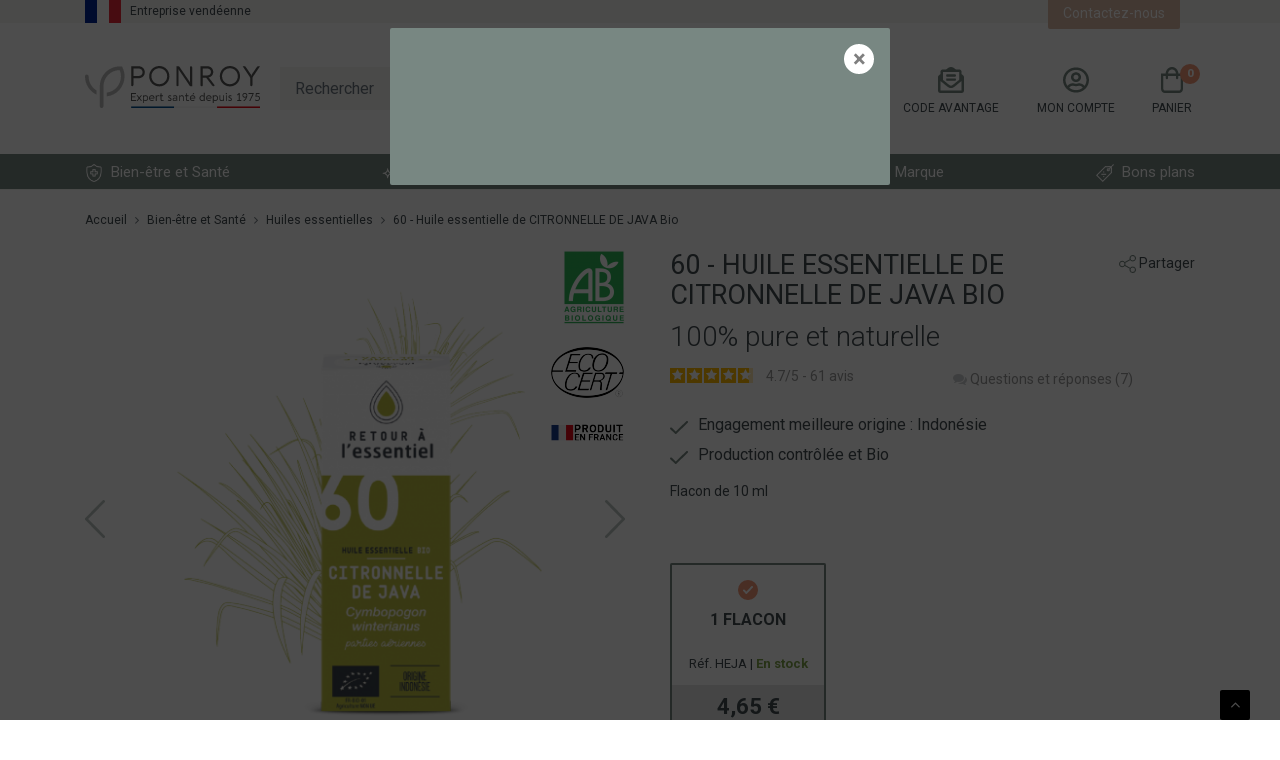

--- FILE ---
content_type: text/html; charset=UTF-8
request_url: https://www.ponroy.com/60-huile-essentielle-de-citronnelle-de-java-bio
body_size: 15879
content:
<!doctype html>
<html class="no-js" lang="fr">
<head itemscope itemtype="http://schema.org/WebSite">
    <meta charset="utf-8">
    <meta http-equiv="x-ua-compatible" content="ie=edge">
    <meta name="viewport" content="width=device-width, initial-scale=1">
    <meta name="google-site-verification" content="kNh6bu62qxKBdXaxzE3_tuhhk9llFnrJlJ9isnqKVgM" />
    <title itemprop='name'>Huile essentielle de citronnelle de Java bio anti moustique - 10 ml | Ponroy</title>

    <meta name="description" content="Commandez notre huile essentielle de citronnelle de Java bio, un produit 100% pur et naturel. Production contrôlée et Bio.">
    <link rel="canonical" href="https://www.ponroy.com/60-huile-essentielle-de-citronnelle-de-java-bio" />
    
    
        
    <meta property="og:title" content="60 - Huile essentielle de CITRONNELLE DE JAVA Bio"/>
    <meta property="og:image" content="https://www.ponroy.com/image/medias/PRODUIT/HE/60%20CITRONNELLE%20DE%20JAVA.png?p=product_showcase"/>
    <meta property="og:description" content="100% pure et naturelle"/>
    <meta property="og:url" content="https://www.ponroy.com/produit/HEJA-60-huile-essentielle-de-citronnelle-de-java-bio"/>

    <link rel="preconnect" href="https://fonts.gstatic.com">
    <link href="https://fonts.googleapis.com/css2?family=Roboto:wght@100;300;400;500;700;900&display=swap" rel="stylesheet">

        <link rel="stylesheet" href="//static.ponroy.com/compiled/app.css?b5dc278">
        <link rel="stylesheet" href="//static.ponroy.com/bundles/site/owlcarousel/dist/assets/owl.carousel.min.css?b5dc278">
                <link rel="preload" as="style" href="https://webchat.ponroy.com:5580/webchat/css/isicom.css" onload="this.rel='stylesheet'">
            
    <link rel="stylesheet" href="//static.ponroy.com/bundles/site/slick/slick.css?b5dc278">
    <link rel="stylesheet" href="//static.ponroy.com/bundles/site/slick/slick-theme.css?b5dc278">
    
                            
    
                            
        
        <script>
                            window.dataLayer = window.dataLayer || [];
                let tag_manager_vars = {"pageType":"product","product_id":"HEJA","product_name":"60 - Huile essentielle de CITRONNELLE DE JAVA Bio","product_category":"Huiles essentielles","product_brand":"RETOUR \u00c0 L'ESSENTIEL","product_price_ati":4.65,"product_discount_ati":6.7,"product_EAN":"3515450045893","product_category_id":102,"product_url_page":"\/60-huile-essentielle-de-citronnelle-de-java-bio","product_url_picture":"\/image\/medias\/PRODUIT\/HE\/60 CITRONNELLE DE JAVA.png?p=product_showcase","product_instock":1,"product_is_bundle":1,"page_cat1":"Bien-\u00eatre et Sant\u00e9","page_cat2":"Huiles essentielles","event":"datalayer-loaded","language":"fr","env_channel":"desktop","code_orig":null,"user_id":"invit\u00e9"};

                const isTablet = window.matchMedia("only screen and (max-width: 992px)").matches;
                const isMobile = window.matchMedia("only screen and (max-width: 768px)").matches;

                if (isTablet) {
                    tag_manager_vars.env_channel = 'tablet';
                }

                if (isMobile) {
                    tag_manager_vars.env_channel = 'mobile';
                }

                                    window.dataLayer.push(tag_manager_vars);
                            
            
            async function sha256(message) {
                const buffer = await crypto.subtle.digest('SHA-256', new TextEncoder('utf-8').encode(message));
                return Array.prototype.map.call(new Uint8Array(buffer), x=>(('00'+x.toString(16)).slice(-2))).join('');
            }
        </script>

                <!-- Google Tag Manager -->
        <script>
            (function(w,d,s,l,i){w[l]=w[l]||[];w[l].push({'gtm.start':new Date().getTime(),event:'gtm.js'});var f=d.getElementsByTagName(s)[0],j=d.createElement(s),dl=l!='dataLayer'?'&l='+l:'';j.async=true;j.src='https://www.googletagmanager.com/gtm.js?id='+i+dl;f.parentNode.insertBefore(j,f);})(window,document,'script','dataLayer','GTM-NMN4XVF');
        </script>
         <!-- End Google Tag Manager -->
        
        <script type="text/javascript" src="https://ponroy.slgnt.eu/images/SMC/.org/4e2710f7-5915-44ea-be24-2e98de8bdaf4/SCRIPT/iframeResizer.min.js"></script>
    
</head>

<body id="pageProduit" class="pageCatalogue"
  >
    <!-- Google Tag Manager (noscript) -->
    <noscript><iframe src="https://www.googletagmanager.com/ns.html?id=GTM-NMN4XVF" height="0" width="0" style="display:none;visibility:hidden"></iframe></noscript>
    <!-- End Google Tag Manager (noscript) -->

    
                
    <main class="">
        <div id="top"></div>

                
                    <header id="mainHeader">
                
                                    <nav class="navbar navbar-expand-lg navbar-light" id="navbar">
                        <div class="container">

                                                            <a class="logo" href="/">
                                                                    </a>
                            
                            <ul class="nav" id="navLayers">
                                <li class="dropdown toLayerSearch d-lg-none">
                                    <a href="#" data-toggle="dropdown" class="dropdown-toggle">
                                        <img src="//static.ponroy.com/bundles/site/img/icoLoupe.svg?b5dc278" class="svg" alt="Rechercher">
                                    </a>
                                    <div class="dropdown-menu">
                                        <form class="form-inline formSearch" id="formSearch">
    <input id="formSearchInput" class="form-control typeahead" type="text" placeholder="Rechercher" aria-label="Search">
    <button type="submit" class="btn btn-primary">
        <i class="fa fa-search"></i>
    </button>
</form>
                                    </div>
                                </li>
                                <li class="dropdown toLayerAvantages d-none d-lg-block">
                                    <a href="#" data-toggle="dropdown" class="dropdown-toggle">
                                        <img src="//static.ponroy.com/bundles/site/img/envelope-open-text-regular.svg?b5dc278" class="svg" alt="Code avantage"> <span class="d-none d-lg-block">Code avantage</span>
                                    </a>
                                    <div class="dropdown-menu">
                                        <form action="/choisir-promotion" method="POST" autocomplete="off">
    <p>Vous avez reçu un code par courrier ou email ?</p>
    <div class="form-group">
        <label for="advantageCodeInput">Saisir votre code avantage</label>
        <input type="text" autocomplete="off" name="coupon_code" class="form-control" id="advantageCodeInput" placeholder="Code avantage">

        <div id="widget-coupon-more-fields"></div>

        <button type="submit" id="widget-coupon-submit" class="btn btn-primary js-trk-promo-code" data-trk-promo-code="not_defined" style="margin: auto;display: block;margin-top: 10px;">OK</button>
    </div>
    <div class="d-none d-lg-block">
        <small><a href="#layerCodePromo" data-toggle="collapse" aria-expanded="false" aria-controls="layerCodePromo">Où trouver mon code avantage ?</a></small>
        <div id="layerCodePromo" class="collapse">
            <img
                class="lazyload img-fluid"
                data-src="//static.ponroy.com/bundles/site/img/bondecommande.jpg?b5dc278"
                alt="Où trouver mon code avantage ?">
        </div>
    </div>
    <div class="d-lg-none">
        <strong><small>Où trouver mon code avantage ?</small></strong>
        <img
            class="lazyload img-fluid"
            data-src="//static.ponroy.com/bundles/site/img/bondecommande.jpg?b5dc278"
            alt="Où trouver mon code avantage ?">
    </div>
</form>
                                    </div>
                                </li>
                                <li class="dropdown toLayerCompte">
                                                                            <a href="/connexion" class="dropdown-toggle">
                                            <img src="//static.ponroy.com/bundles/site/img/user-circle-regular.svg?b5dc278" class="svg" alt="Mon compte">
                                            <span class="d-none d-lg-block">Mon compte</span>
                                    </a>
                                        <div class="dropdown-menu text-center">
                                            <a href="/connexion" class="btn btn-primary create-account">Créer un compte</a>
                                            <small><a href="/connexion">Je suis déjà client </a></small>
                                    </div>
                                                                    </li>
                                <ponroy-cart-sidebar></ponroy-cart-sidebar>
                            </ul>

                            <div class="d-none d-lg-block">
                                <form class="form-inline formSearch" id="formSearch">
    <input id="formSearchInput" class="form-control typeahead" type="text" placeholder="Rechercher" aria-label="Search">
    <button type="submit" class="btn btn-primary">
        <i class="fa fa-search"></i>
    </button>
</form>
                            </div>

                            <button class="navbar-toggler collapsed" type="button" data-toggle="collapse" data-target="#navbarSupportedContent" aria-controls="navbarSupportedContent" aria-expanded="false" aria-label="Toggle navigation">
                                <span></span>
                                <span></span>
                                <span></span>
                            </button>
                        </div>

                        <div class="collapse navbar-collapse" id="navbarSupportedContent">
    <div class="mainNav">
        <div class="container">
            <ul class="navbar-nav d-flex justify-content-between">

                                                
                                                                                
                        
                                                                    
                        
                                                                    
                        
                                                                    
                        
                                                                    
                        
                                                                    
                        
                                                                    
                        
                                                                    
                        
                                                                    
                        
                                                                    
                        
                                                                    
                        
                                                                    
                        
                                                                    
                        
                                                                    
                        
                                                                    
                        
                                                                    
                        
                                                                    
                        
                                                                    
                        
                                                                    
                        
                                                                    
                        
                                            
                    <li class="d-lg-none nav-item ">
            <a class="nav-link dropdown-toggle first-level" href="#" role="button">
                            <img height="18px" alt="Bien-être et Santé" class="ico-nav mr-1" src="/medias/A B TEST/bien_etre.png">
            
            Bien-être et Santé
            <i class="fa fa-angle-right" aria-hidden="true"></i>
        </a>
        <div class="dropdown-menu">
            <a class="nav-link dropdown-toggle previous-first-level" href="#" role="button">
                <i class="fa fa-angle-left" aria-hidden="true"></i>
                Bien-être et Santé
            </a>

                            <a
                    class="nav-link dropdown-toggle second-level"
                    href="/bien-etre-et-sante/tonus"
                    role="button"
                    data-entries="0"
                >
                    <span class="titleRub">
                        Tonus
                                            </span>
                </a>
                <div class="dropdown-menu">
                                    </div>
                            <a
                    class="nav-link dropdown-toggle second-level"
                    href="/bien-etre-et-sante/defenses-naturelles"
                    role="button"
                    data-entries="0"
                >
                    <span class="titleRub">
                        Défenses naturelles
                                            </span>
                </a>
                <div class="dropdown-menu">
                                    </div>
                            <a
                    class="nav-link dropdown-toggle second-level"
                    href="/bien-etre-et-sante/digestion-transit"
                    role="button"
                    data-entries="0"
                >
                    <span class="titleRub">
                        Digestion &amp; transit
                                            </span>
                </a>
                <div class="dropdown-menu">
                                    </div>
                            <a
                    class="nav-link dropdown-toggle second-level"
                    href="/bien-etre-et-sante/cardiovasculaire"
                    role="button"
                    data-entries="0"
                >
                    <span class="titleRub">
                        Cardiovasculaire
                                            </span>
                </a>
                <div class="dropdown-menu">
                                    </div>
                            <a
                    class="nav-link dropdown-toggle second-level"
                    href="/bien-etre-et-sante/voies-respiratoires"
                    role="button"
                    data-entries="0"
                >
                    <span class="titleRub">
                        Voies respiratoires
                                            </span>
                </a>
                <div class="dropdown-menu">
                                    </div>
                            <a
                    class="nav-link dropdown-toggle second-level"
                    href="/bien-etre-et-sante/minceur"
                    role="button"
                    data-entries="0"
                >
                    <span class="titleRub">
                        Minceur
                                            </span>
                </a>
                <div class="dropdown-menu">
                                    </div>
                            <a
                    class="nav-link dropdown-toggle second-level"
                    href="/bien-etre-et-sante/sommeil"
                    role="button"
                    data-entries="0"
                >
                    <span class="titleRub">
                        Sommeil
                                            </span>
                </a>
                <div class="dropdown-menu">
                                    </div>
                            <a
                    class="nav-link dropdown-toggle second-level"
                    href="/bien-etre-et-sante/stress-et-detente"
                    role="button"
                    data-entries="0"
                >
                    <span class="titleRub">
                        Détente
                                            </span>
                </a>
                <div class="dropdown-menu">
                                    </div>
                            <a
                    class="nav-link dropdown-toggle second-level"
                    href="/bien-etre-et-sante/detoxification"
                    role="button"
                    data-entries="0"
                >
                    <span class="titleRub">
                        Détoxification
                                            </span>
                </a>
                <div class="dropdown-menu">
                                    </div>
                            <a
                    class="nav-link dropdown-toggle second-level"
                    href="/bien-etre-et-sante/sport"
                    role="button"
                    data-entries="0"
                >
                    <span class="titleRub">
                        Sport
                                            </span>
                </a>
                <div class="dropdown-menu">
                                    </div>
                            <a
                    class="nav-link dropdown-toggle second-level"
                    href="/bien-etre-et-sante/antioxydants"
                    role="button"
                    data-entries="0"
                >
                    <span class="titleRub">
                        Antioxydants
                                            </span>
                </a>
                <div class="dropdown-menu">
                                    </div>
                            <a
                    class="nav-link dropdown-toggle second-level"
                    href="/bien-etre-et-sante/vitalite-sexuelle"
                    role="button"
                    data-entries="0"
                >
                    <span class="titleRub">
                        Vitalité sexuelle
                                            </span>
                </a>
                <div class="dropdown-menu">
                                    </div>
                            <a
                    class="nav-link dropdown-toggle second-level"
                    href="/bien-etre-et-sante/infusions"
                    role="button"
                    data-entries="0"
                >
                    <span class="titleRub">
                        Infusions
                                            </span>
                </a>
                <div class="dropdown-menu">
                                    </div>
                            <a
                    class="nav-link dropdown-toggle second-level"
                    href="/bien-etre-et-sante/huiles-essentielles"
                    role="button"
                    data-entries="0"
                >
                    <span class="titleRub">
                        Huiles essentielles
                                            </span>
                </a>
                <div class="dropdown-menu">
                                    </div>
                            <a
                    class="nav-link dropdown-toggle second-level"
                    href="/bien-etre-et-sante/circulation-sanguine"
                    role="button"
                    data-entries="0"
                >
                    <span class="titleRub">
                        Circulation sanguine
                                            </span>
                </a>
                <div class="dropdown-menu">
                                    </div>
                            <a
                    class="nav-link dropdown-toggle second-level"
                    href="/bien-etre-et-sante/vision-et-memoire"
                    role="button"
                    data-entries="0"
                >
                    <span class="titleRub">
                        Vision, mémoire &amp; audition
                                            </span>
                </a>
                <div class="dropdown-menu">
                                    </div>
                            <a
                    class="nav-link dropdown-toggle second-level"
                    href="/bien-etre-et-sante/articulations"
                    role="button"
                    data-entries="0"
                >
                    <span class="titleRub">
                        Articulations
                                            </span>
                </a>
                <div class="dropdown-menu">
                                    </div>
                            <a
                    class="nav-link dropdown-toggle second-level"
                    href="/bien-etre-et-sante/menopause-pre-menopause"
                    role="button"
                    data-entries="0"
                >
                    <span class="titleRub">
                        Ménopause / pré-ménopause
                                            </span>
                </a>
                <div class="dropdown-menu">
                                    </div>
                            <a
                    class="nav-link dropdown-toggle second-level"
                    href="/bien-etre-et-sante/confort-urinaire"
                    role="button"
                    data-entries="0"
                >
                    <span class="titleRub">
                        Confort urinaire et Prostate
                                            </span>
                </a>
                <div class="dropdown-menu">
                                    </div>
                            <a
                    class="nav-link dropdown-toggle second-level"
                    href="/bien-etre-et-sante/jeunes-mamans"
                    role="button"
                    data-entries="0"
                >
                    <span class="titleRub">
                        Jeunes mamans
                                            </span>
                </a>
                <div class="dropdown-menu">
                                    </div>
                    </div>
    </li>

                    <li class="d-none d-lg-list-item nav-item dropdown ">
            <a class="nav-link dropdown-toggle"
           href="/bien-etre-et-sante"
           role="button"
           aria-haspopup="true"
           aria-expanded="false">
                            <img height="18px" alt="Bien-être et Santé" class="ico-nav mr-1" src="/medias/A B TEST/bien_etre.png">
            
            Bien-être et Santé
        </a>

        <div class="dropdown-menu" aria-labelledby="navbarDropdown">
            <div class="container">
                <div class="row">
                                            <div class="col-md-6 col-lg-3">
                            <a href="/bien-etre-et-sante/tonus">
                                <span class="titleRub">Tonus</span>
                            </a>
                                                    </div>
                                            <div class="col-md-6 col-lg-3">
                            <a href="/bien-etre-et-sante/defenses-naturelles">
                                <span class="titleRub">Défenses naturelles</span>
                            </a>
                                                    </div>
                                            <div class="col-md-6 col-lg-3">
                            <a href="/bien-etre-et-sante/digestion-transit">
                                <span class="titleRub">Digestion &amp; transit</span>
                            </a>
                                                    </div>
                                            <div class="col-md-6 col-lg-3">
                            <a href="/bien-etre-et-sante/cardiovasculaire">
                                <span class="titleRub">Cardiovasculaire</span>
                            </a>
                                                    </div>
                                            <div class="col-md-6 col-lg-3">
                            <a href="/bien-etre-et-sante/voies-respiratoires">
                                <span class="titleRub">Voies respiratoires</span>
                            </a>
                                                    </div>
                                            <div class="col-md-6 col-lg-3">
                            <a href="/bien-etre-et-sante/minceur">
                                <span class="titleRub">Minceur</span>
                            </a>
                                                    </div>
                                            <div class="col-md-6 col-lg-3">
                            <a href="/bien-etre-et-sante/sommeil">
                                <span class="titleRub">Sommeil</span>
                            </a>
                                                    </div>
                                            <div class="col-md-6 col-lg-3">
                            <a href="/bien-etre-et-sante/stress-et-detente">
                                <span class="titleRub">Détente</span>
                            </a>
                                                    </div>
                                            <div class="col-md-6 col-lg-3">
                            <a href="/bien-etre-et-sante/detoxification">
                                <span class="titleRub">Détoxification</span>
                            </a>
                                                    </div>
                                            <div class="col-md-6 col-lg-3">
                            <a href="/bien-etre-et-sante/sport">
                                <span class="titleRub">Sport</span>
                            </a>
                                                    </div>
                                            <div class="col-md-6 col-lg-3">
                            <a href="/bien-etre-et-sante/antioxydants">
                                <span class="titleRub">Antioxydants</span>
                            </a>
                                                    </div>
                                            <div class="col-md-6 col-lg-3">
                            <a href="/bien-etre-et-sante/vitalite-sexuelle">
                                <span class="titleRub">Vitalité sexuelle</span>
                            </a>
                                                    </div>
                                            <div class="col-md-6 col-lg-3">
                            <a href="/bien-etre-et-sante/infusions">
                                <span class="titleRub">Infusions</span>
                            </a>
                                                    </div>
                                            <div class="col-md-6 col-lg-3">
                            <a href="/bien-etre-et-sante/huiles-essentielles">
                                <span class="titleRub">Huiles essentielles</span>
                            </a>
                                                    </div>
                                            <div class="col-md-6 col-lg-3">
                            <a href="/bien-etre-et-sante/circulation-sanguine">
                                <span class="titleRub">Circulation sanguine</span>
                            </a>
                                                    </div>
                                            <div class="col-md-6 col-lg-3">
                            <a href="/bien-etre-et-sante/vision-et-memoire">
                                <span class="titleRub">Vision, mémoire &amp; audition</span>
                            </a>
                                                    </div>
                                            <div class="col-md-6 col-lg-3">
                            <a href="/bien-etre-et-sante/articulations">
                                <span class="titleRub">Articulations</span>
                            </a>
                                                    </div>
                                            <div class="col-md-6 col-lg-3">
                            <a href="/bien-etre-et-sante/menopause-pre-menopause">
                                <span class="titleRub">Ménopause / pré-ménopause</span>
                            </a>
                                                    </div>
                                            <div class="col-md-6 col-lg-3">
                            <a href="/bien-etre-et-sante/confort-urinaire">
                                <span class="titleRub">Confort urinaire et Prostate</span>
                            </a>
                                                    </div>
                                            <div class="col-md-6 col-lg-3">
                            <a href="/bien-etre-et-sante/jeunes-mamans">
                                <span class="titleRub">Jeunes mamans</span>
                            </a>
                                                    </div>
                                    </div>
                <a href="/bien-etre-et-sante" class="lnkSeeAll">Voir tout</a>
            </div>
        </div>
    </li>
                                                                                
                                                                                                                                                                                                                                        
                                                                    
                        
                                            
                    <li class="d-lg-none nav-item ">
            <a class="nav-link dropdown-toggle first-level" href="#" role="button">
                            <img height="18px" alt="Beauté" class="ico-nav mr-1" src="/medias/A B TEST/beauté.png">
            
            Beauté
            <i class="fa fa-angle-right" aria-hidden="true"></i>
        </a>
        <div class="dropdown-menu">
            <a class="nav-link dropdown-toggle previous-first-level" href="#" role="button">
                <i class="fa fa-angle-left" aria-hidden="true"></i>
                Beauté
            </a>

                            <a
                    class="nav-link dropdown-toggle second-level"
                    href="#"
                    role="button"
                    data-entries="4"
                >
                    <span class="titleRub">
                        Beauté de la peau
                        <i class="fa fa-angle-down" aria-hidden="true"></i>                    </span>
                </a>
                <div class="dropdown-menu">
                                            <a href="/beaute/beaute-de-la-peau/soins-du-visage" class="dropdown-item">
                            Soins du visage
                        </a>
                                            <a href="/beaute/beaute-de-la-peau/soins-du-corps" class="dropdown-item">
                            Soins du corps
                        </a>
                                            <a href="/beaute/beaute-de-la-peau/hygiene-du-corps" class="dropdown-item">
                            Hygiène du corps
                        </a>
                                            <a href="/beaute/beaute-de-la-peau/anti-rides" class="dropdown-item">
                            Anti-rides
                        </a>
                                    </div>
                            <a
                    class="nav-link dropdown-toggle second-level"
                    href="/beaute/beaute-des-cheveux"
                    role="button"
                    data-entries="0"
                >
                    <span class="titleRub">
                        Beauté des cheveux
                                            </span>
                </a>
                <div class="dropdown-menu">
                                    </div>
                    </div>
    </li>

                    <li class="d-none d-lg-list-item nav-item dropdown ">
            <a class="nav-link dropdown-toggle"
           href="/beaute"
           role="button"
           aria-haspopup="true"
           aria-expanded="false">
                            <img height="18px" alt="Beauté" class="ico-nav mr-1" src="/medias/A B TEST/beauté.png">
            
            Beauté
        </a>

        <div class="dropdown-menu" aria-labelledby="navbarDropdown">
            <div class="container">
                <div class="row">
                                            <div class="col-md-6 col-lg-3">
                            <a href="/beaute/beaute-de-la-peau">
                                <span class="titleRub">Beauté de la peau</span>
                            </a>
                                                            <a href="/beaute/beaute-de-la-peau/soins-du-visage" class="dropdown-item d-none d-md-block">Soins du visage</a>
                                                            <a href="/beaute/beaute-de-la-peau/soins-du-corps" class="dropdown-item d-none d-md-block">Soins du corps</a>
                                                            <a href="/beaute/beaute-de-la-peau/hygiene-du-corps" class="dropdown-item d-none d-md-block">Hygiène du corps</a>
                                                            <a href="/beaute/beaute-de-la-peau/anti-rides" class="dropdown-item d-none d-md-block">Anti-rides</a>
                                                    </div>
                                            <div class="col-md-6 col-lg-3">
                            <a href="/beaute/beaute-des-cheveux">
                                <span class="titleRub">Beauté des cheveux</span>
                            </a>
                                                    </div>
                                    </div>
                <a href="/beaute" class="lnkSeeAll">Voir tout</a>
            </div>
        </div>
    </li>
                
                                                
                                                                                                                                                                                                                    

                <li class="d-lg-none nav-item ">
            <a class="nav-link dropdown-toggle first-level" href="#" role="button">
                            <img height="18px" alt="Nos conseils" class="ico-nav mr-1" src="//static.ponroy.com/bundles/site/img/pictos/pictoConseils.png?b5dc278">
            
            Nos conseils
            <i class="fa fa-angle-right" aria-hidden="true"></i>
        </a>
        <div class="dropdown-menu">
            <a class="nav-link dropdown-toggle previous-first-level" href="#" role="button">
                <i class="fa fa-angle-left" aria-hidden="true"></i>
                Nos conseils
            </a>

                            <a
                    class="nav-link dropdown-toggle second-level"
                    href="/conseils-sante/forme-et-vitalite"
                    role="button"
                    data-entries="0"
                >
                    <span class="titleRub">
                        Forme et Vitalité
                                            </span>
                </a>
                <div class="dropdown-menu">
                                    </div>
                            <a
                    class="nav-link dropdown-toggle second-level"
                    href="/conseils-sante/sante-anti-age"
                    role="button"
                    data-entries="0"
                >
                    <span class="titleRub">
                        Bien être et Santé
                                            </span>
                </a>
                <div class="dropdown-menu">
                                    </div>
                            <a
                    class="nav-link dropdown-toggle second-level"
                    href="/conseils-sante/minceur"
                    role="button"
                    data-entries="0"
                >
                    <span class="titleRub">
                        Minceur
                                            </span>
                </a>
                <div class="dropdown-menu">
                                    </div>
                            <a
                    class="nav-link dropdown-toggle second-level"
                    href="/conseils-sante/cheveux-et-ongles"
                    role="button"
                    data-entries="0"
                >
                    <span class="titleRub">
                        Cheveux et ongles
                                            </span>
                </a>
                <div class="dropdown-menu">
                                    </div>
                            <a
                    class="nav-link dropdown-toggle second-level"
                    href="/conseils-sante/sante-equilibre"
                    role="button"
                    data-entries="0"
                >
                    <span class="titleRub">
                        Santé &amp; équilibre
                                            </span>
                </a>
                <div class="dropdown-menu">
                                    </div>
                    </div>
    </li>

                <li class="d-none d-lg-list-item nav-item dropdown ">
            <a class="nav-link dropdown-toggle"
           href="/conseils-sante"
           role="button"
           aria-haspopup="true"
           aria-expanded="false">
                            <img height="18px" alt="Nos conseils" class="ico-nav mr-1" src="//static.ponroy.com/bundles/site/img/pictos/pictoConseils.png?b5dc278">
            
            Nos conseils
        </a>

        <div class="dropdown-menu" aria-labelledby="navbarDropdown">
            <div class="container">
                <div class="row">
                                            <div class="col-md-6 col-lg-3">
                            <a href="/conseils-sante/forme-et-vitalite">
                                <span class="titleRub">Forme et Vitalité</span>
                            </a>
                                                    </div>
                                            <div class="col-md-6 col-lg-3">
                            <a href="/conseils-sante/sante-anti-age">
                                <span class="titleRub">Bien être et Santé</span>
                            </a>
                                                    </div>
                                            <div class="col-md-6 col-lg-3">
                            <a href="/conseils-sante/minceur">
                                <span class="titleRub">Minceur</span>
                            </a>
                                                    </div>
                                            <div class="col-md-6 col-lg-3">
                            <a href="/conseils-sante/cheveux-et-ongles">
                                <span class="titleRub">Cheveux et ongles</span>
                            </a>
                                                    </div>
                                            <div class="col-md-6 col-lg-3">
                            <a href="/conseils-sante/sante-equilibre">
                                <span class="titleRub">Santé &amp; équilibre</span>
                            </a>
                                                    </div>
                                    </div>
                <a href="/conseils-sante" class="lnkSeeAll">Voir tout</a>
            </div>
        </div>
    </li>

                                                
                
                <li class="d-lg-none nav-item ">
            <a class="nav-link dropdown-toggle first-level" href="#" role="button">
                            <img height="18px" alt="Marque" class="ico-nav mr-1" src="//static.ponroy.com/bundles/site/img/pictos/pictoPonroy.png?b5dc278">
            
            Marque
            <i class="fa fa-angle-right" aria-hidden="true"></i>
        </a>
        <div class="dropdown-menu">
            <a class="nav-link dropdown-toggle previous-first-level" href="#" role="button">
                <i class="fa fa-angle-left" aria-hidden="true"></i>
                Marque
            </a>

                            <a
                    class="nav-link dropdown-toggle second-level"
                    href="/laboratoires-ponroy/qui-sommes-nous"
                    role="button"
                    data-entries="0"
                >
                    <span class="titleRub">
                        Qui sommes-nous
                                            </span>
                </a>
                <div class="dropdown-menu">
                                    </div>
                            <a
                    class="nav-link dropdown-toggle second-level"
                    href="/laboratoires-ponroy/notre-philosophie"
                    role="button"
                    data-entries="0"
                >
                    <span class="titleRub">
                        Notre philosophie
                                            </span>
                </a>
                <div class="dropdown-menu">
                                    </div>
                            <a
                    class="nav-link dropdown-toggle second-level"
                    href="/laboratoires-ponroy/recherche-developpement"
                    role="button"
                    data-entries="0"
                >
                    <span class="titleRub">
                        La fabrication française
                                            </span>
                </a>
                <div class="dropdown-menu">
                                    </div>
                            <a
                    class="nav-link dropdown-toggle second-level"
                    href="/laboratoires-ponroy/notre-charte-dengagement"
                    role="button"
                    data-entries="0"
                >
                    <span class="titleRub">
                        Nos engagements
                                            </span>
                </a>
                <div class="dropdown-menu">
                                    </div>
                            <a
                    class="nav-link dropdown-toggle second-level"
                    href="/laboratoires-ponroy/nos-certifications"
                    role="button"
                    data-entries="0"
                >
                    <span class="titleRub">
                        Nos certifications
                                            </span>
                </a>
                <div class="dropdown-menu">
                                    </div>
                    </div>
    </li>

                <li class="d-none d-lg-list-item nav-item dropdown ">
            <a class="nav-link dropdown-toggle"
           href="/laboratoires-ponroy/qui-sommes-nous"
           role="button"
           aria-haspopup="true"
           aria-expanded="false">
                            <img height="18px" alt="Marque" class="ico-nav mr-1" src="//static.ponroy.com/bundles/site/img/pictos/pictoPonroy.png?b5dc278">
            
            Marque
        </a>

        <div class="dropdown-menu" aria-labelledby="navbarDropdown">
            <div class="container">
                <div class="row">
                                            <div class="col-md-6 col-lg-3">
                            <a href="/laboratoires-ponroy/qui-sommes-nous">
                                <span class="titleRub">Qui sommes-nous</span>
                            </a>
                                                    </div>
                                            <div class="col-md-6 col-lg-3">
                            <a href="/laboratoires-ponroy/notre-philosophie">
                                <span class="titleRub">Notre philosophie</span>
                            </a>
                                                    </div>
                                            <div class="col-md-6 col-lg-3">
                            <a href="/laboratoires-ponroy/recherche-developpement">
                                <span class="titleRub">La fabrication française</span>
                            </a>
                                                    </div>
                                            <div class="col-md-6 col-lg-3">
                            <a href="/laboratoires-ponroy/notre-charte-dengagement">
                                <span class="titleRub">Nos engagements</span>
                            </a>
                                                    </div>
                                            <div class="col-md-6 col-lg-3">
                            <a href="/laboratoires-ponroy/nos-certifications">
                                <span class="titleRub">Nos certifications</span>
                            </a>
                                                    </div>
                                    </div>
                <a href="/laboratoires-ponroy/qui-sommes-nous" class="lnkSeeAll">Voir tout</a>
            </div>
        </div>
    </li>

                                    <li class="nav-item">
                        <a class="nav-link" href="/promotions">
                            <img height="18px" alt="Bon plans" class="ico-nav mr-1" src="//static.ponroy.com/bundles/site/img/pictos/pictoBonPlans.png?b5dc278">
                            Bons plans
                        </a>
                    </li>
                            </ul>

        </div>
    </div>

    <div class="navTop">
        <div class="container">
            <ul class="nav">
                <li class="nav-item">
                    <a class="nav-link active">
                        <span class="flag">
                            <img src="//static.ponroy.com/bundles/site/img/flag.svg?b5dc278" alt="Entreprise vendéenne" class="d-none d-lg-block svg">
                        </span> Entreprise vendéenne
                    </a>
                </li>
                <li class="nav-item"><a class="nav-link" href="/contact">Contactez-nous</a></li>
                <li class="nav-item"></li>

            </ul>
        </div>
    </div>
</div>

                    </nav>
                            </header>
        
                    <div id="mainContent">
                <div class="container zoneBreadcrumb d-none d-lg-block">
                                            <nav aria-label="breadcrumb" role="navigation">
                            <ol class="breadcrumb" itemscope itemtype="http://schema.org/BreadcrumbList">
                                <li class="breadcrumb-item" itemprop="itemListElement" itemscope itemtype="http://schema.org/ListItem">
                                    <a href="/" itemprop="item">
                                        <span itemprop="name">Accueil</span>
                                    </a>
                                    <meta itemprop="position" content="1" />
                                </li>

                                            <li class="breadcrumb-item" itemprop="itemListElement" itemscope itemtype="http://schema.org/ListItem">
            <a href="/bien-etre-et-sante" itemprop="item">
                <span itemprop="name">Bien-être et Santé</span>
            </a>
            <meta itemprop="position" content="2"/>
        </li>
            <li class="breadcrumb-item" itemprop="itemListElement" itemscope itemtype="http://schema.org/ListItem">
            <a href="/bien-etre-et-sante/huiles-essentielles" itemprop="item">
                <span itemprop="name">Huiles essentielles</span>
            </a>
            <meta itemprop="position" content="3"/>
        </li>
        <li class="breadcrumb-item active" aria-current="page" itemprop="itemListElement" itemscope itemtype="http://schema.org/ListItem">
        <span itemprop="name">60 - Huile essentielle de CITRONNELLE DE JAVA Bio</span>
        <meta itemprop="position" content="4"/>
    </li>
                            </ol>
                        </nav>
                                    </div>

                    <div class="container zoneProduct">
        <div class="row">
            <div class="col-12 col-md-6 order-2 order-lg-2">

                <div class="descProduct">
                    <div class="zoneTitle">

                        <div class="sharing">
                            <a class="lnkShare" data-toggle="collapse" href="#layerShare" role="button" aria-expanded="false" aria-controls="layerShare">
                                <img src="//static.ponroy.com/bundles/site/img/icoPartage.svg?b5dc278" class="svg" alt="Partager">
                                <span class="d-none d-lg-inline-block">Partager</span>
                            </a>
                            <div class="collapse" id="layerShare">
                                <div class="addthis_sharing_toolbox"
                                    data-url="https://www.ponroy.com/produit/HEJA-60-huile-essentielle-de-citronnelle-de-java-bio"
                                    data-title="60 - Huile essentielle de CITRONNELLE DE JAVA Bio"
                                    data-description="100% pure et naturelle"
                                    data-image="https://www.ponroy.com/image/medias/PRODUIT/HE/60 CITRONNELLE DE JAVA.png?p=product_showcase"
                                >
                                </div>
                            </div>
                        </div>
                        <h1>60 - Huile essentielle de CITRONNELLE DE JAVA Bio</h1>
                        <h2>100% pure et naturelle</h2>

                        <div class="avis d-flex align-items-center">
                            <div class="d-block w-50">
                                <div class="skeepers_product__stars"
                                     data-product-id="HEJA">
                                </div>
                            </div>

                            <div class="w-50">
                                <a href="javascript:void(0);" class="questions" id="readMoreQuestions">
                                    <i class="fa fa-comments" aria-hidden="true"></i>
                                    Questions et réponses
                                    (7)
                                </a>
                            </div>
                        </div>
                    </div>

                    <div class="proprietes">
                        <ul>
	<li>Engagement meilleure origine : Indon&eacute;sie</li>
	<li>Production contr&ocirc;l&eacute;e et Bio</li>
</ul>
                    </div>

                    <div class="contenance">
                        <p>Flacon de 10&nbsp;ml</p>
                    </div>

                    <ponroy-cart-add
                         :references="&#x5B;&#x7B;&quot;id&quot;&#x3A;&quot;HEJA&quot;,&quot;name&quot;&#x3A;&quot;1&#x20;flacon&quot;,&quot;price&quot;&#x3A;670,&quot;recommended_cure&quot;&#x3A;false,&quot;number_of_days&quot;&#x3A;null,&quot;discounted_price&quot;&#x3A;465,&quot;advantage_name&quot;&#x3A;&quot;-30&#x25;&quot;,&quot;direct_order&quot;&#x3A;false&#x7D;&#x5D;"
                         :is-unavailable="false"
                         repository="site.repository.product_reference"
                         v-cloak
                     >
                        <div v-cloak slot="isUnavailable" class="actions text-center notAvailable">
                            <a data-toggle="collapse" href="#sendEmail" aria-expanded="false" aria-controls="sendEmail" class="btn btn-primary hvr-grow float-lg-right" data-trk-product-available="HEJA">M'avertir de sa disponibilité</a>
                            <div class="clearfix"></div>
                            <div class="collapse" id="sendEmail">
                                <p>Pour rester informé de son retour en stock, entrez votre adresse ci-dessous</p>
                                <form id="email-form" class="form-inline" method="POST">
                                    <input id="email-input" class="form-control" type="email" required="required"/>
                                    <input class="btn btn-default" type="submit" value="Valider"/>
                                    <input id="email-product-id" type="hidden" value="HEJA"/>
                                </form>
                                <div id="email-response" style="display:none;"></div>
                            </div>
                        </div>

                    </ponroy-cart-add>

                    <div class="miniReassurance">
                        <div class="row">
                            <div class="col-6 text-center text-lg-left">
                                <span>
                                    <img src="//static.ponroy.com/bundles/site/img/deliveryLight.svg?b5dc278" class="svg" alt="Livraison sous 4 jours">
                                    Livraison sous 4 jours
                                </span>
                            </div>
                            <div class="col-6 text-center text-lg-left">
                                <span>
                                    <img src="//static.ponroy.com/bundles/site/img/picto_france.svg?b5dc278" class="svg" alt="Entreprise vendéenne">
                                    Entreprise vendéenne
                                </span>
                            </div>
                        </div>
                    </div>

                </div>

            </div>

            <div class="col-12 col-md-6 order-1 order-lg-1">

                <div class="onLeft">
                    
                    
                    
                    
                                    </div>

                <div class="onRight">
                                            <div>
                            <img
                                data-src="//static.ponroy.com/image/medias/PICTOS/AB - UE.png?p=product_pictograms"
                                class="lazyload img-fluid"
                                alt="AB">
                        </div>
                                            <div>
                            <img
                                data-src="//static.ponroy.com/image/medias/PICTOS/logo_eco_cert.png?p=product_pictograms"
                                class="lazyload img-fluid"
                                alt="ECOCERT">
                        </div>
                                            <div>
                            <img
                                data-src="//static.ponroy.com/image/medias/PICTOS/MicrosoftTeams-image.png?p=product_pictograms"
                                class="lazyload img-fluid"
                                alt="Fabriqué en France">
                        </div>
                                    </div>
                <div id="product__slider">
                    <div class="product__slider-main">
                                                    <div class="slide">
                                <img
                                    data-src="//static.ponroy.com/image/medias/PRODUIT/HE/60 CITRONNELLE DE JAVA.png?p=product_showcase"
                                    class="lazyload img-fluid"
                                    alt="60 - Huile essentielle de CITRONNELLE DE JAVA Bio">
                            </div>
                                                                            <div class="slide">
                                <img
                                    data-src="//static.ponroy.com/image/medias/PRODUIT/HE/60 CITRONNELLE DE JAVA_SF.png?p=product_showcase"
                                    class="lazyload img-fluid"
                                    alt="60 - Huile essentielle de CITRONNELLE DE JAVA Bio">
                            </div>
                                                                                                            <div class="slide">
                                    <img
                                        data-src="//static.ponroy.com/image/medias/PRODUIT/HE/60 CITRONNELLE DE JAVA_ens.png?p=product_showcase"
                                        class="lazyload img-fluid"
                                        alt="60 - Huile essentielle de CITRONNELLE DE JAVA Bio"></div>
                                                                        </div>
                    <div class="product__slider-thmb">
                                                    <div class="slide">
                                <img
                                    data-src="//static.ponroy.com/image/medias/PRODUIT/HE/60 CITRONNELLE DE JAVA.png?p=product_showcase"
                                    class="lazyload img-fluid"
                                    alt="60 - Huile essentielle de CITRONNELLE DE JAVA Bio">
                            </div>
                                                                            <div class="slide">
                                <img
                                    data-src="//static.ponroy.com/image/medias/PRODUIT/HE/60 CITRONNELLE DE JAVA_SF.png?p=product_showcase"
                                    class="lazyload img-fluid"
                                    alt="60 - Huile essentielle de CITRONNELLE DE JAVA Bio">
                            </div>
                        ,
                                                                                    <div class="slide">
                                    <img
                                        data-src="//static.ponroy.com/image/medias/PRODUIT/HE/60 CITRONNELLE DE JAVA_ens.png?p=product_showcase"
                                        class="lazyload img-fluid"
                                        alt="60 - Huile essentielle de CITRONNELLE DE JAVA Bio">
                                </div>
                                                                        </div>
                </div>

            </div>

        </div>
    </div>

    <div class="breakNavProduct"></div>

    <div class="navProduct blocFixed d-none d-lg-block">
        <div class="container">
            <ul class="navbar-nav navbar-expand-lg justify-content-around">
                <li class="nav-item navProductItem" data-href="#descAnchor"><a class="nav-link active" href="javascript:void(0);">Description</a></li>
                                <li class="nav-item navProductItem" data-href="#conseilsAnchor"><a class="nav-link" href="javascript:void(0);">Conseils d'utilisation / Ingrédients</a></li>
                                <li class="nav-item navProductItem" data-href="#avisAnchor"><a class="nav-link" href="javascript:void(0);">Avis</a></li>
                                <li class="nav-item navProductItem" data-href="#questionsAnchor"><a class="nav-link" href="javascript:void(0);">Questions</a></li>
            </ul>
        </div>
    </div>

    <div class="zoneDescDetail breakpointNav" id="descAnchor">
        <div class="container">

            <h2 class="titreFilet">Description</h2>
            <div class="zoneTexte">
                <p>L&#39;odeur de la <strong>Citronnelle</strong>&nbsp;&eacute;loignerait les insectes et notamment les moustiques.</p>

<p>6 gouttes apportent 216 mg d&rsquo;huile essentielle de citronnelle de java</p>

<p><u>Carte d&#39;identit&eacute;:</u></p>

<ul>
	<li>Nom latin:&nbsp;<em>Cymbopogon winterianus</em></li>
	<li>Origine: Indon&eacute;sie</li>
	<li>Partie de la plante utilis&eacute;e:&nbsp;Parties a&eacute;riennes</li>
	<li>Composants aromatiques: Citronnellal, g&eacute;raniol, citronellol</li>
	<li>Famille biochimique: Ph&eacute;nols</li>
	<li>Famille olfactive: Citral&eacute;e</li>
</ul>
            </div>

        </div>
    </div>

    <div id="anchorBasDesc"></div>

    
    <div class="zoneConseilsIng" id="conseilsAnchor">
        <div class="container">
            <div class="row">

                <div class="col-lg-6">

                    <div class="zoneConseils">
                        <h2 class="titreFilet">Conseils d'utilisation</h2>
                        <div class="zoneTexte">
                            <p>2 &agrave; 3 gouttes par prise, 2 fois par jour</p>

<p>D&eacute;poser les gouttes sur un morceau de sucre, de pain ou un comprim&eacute; neutre.<br />
Ne pas consommer pure.</p>

<p><strong>Contre-indications:</strong><br />
Enfants<br />
Femmes enceintes ou allaitantes</p>

<p><strong>Pr&eacute;caution d&#39;emploi:</strong><br />
R&eacute;serv&eacute; &agrave; l&#39;adulte.<br />
Tenir hors de port&eacute;e des enfants.<br />
Ne pas d&eacute;passer la dose journali&egrave;re recommand&eacute;e.<br />
Ne pas utiliser de mani&egrave;re prolong&eacute;e sans avis m&eacute;dical.<br />
Consulter un professionnel de sant&eacute; en cas de traitement m&eacute;dicamenteux ou pour toute autre utilisation.<br />
A consommer dans le cadre d&rsquo;une alimentation vari&eacute;e et &eacute;quilibr&eacute;e et d&#39;un mode de vie sain.<br />
A conserver &agrave; l&rsquo;abri de la chaleur et de la lumi&egrave;re</p>

                                                    </div>
                    </div>

                </div>
                <div class="col-lg-6">

                                        <div class="zoneIngredients">

                        <h2 class="titreFilet">Ingrédients</h2>

                        <ul class="nav nav-tabs" id="myTab" role="tablist">
                            
                                                        <li class="nav-item">
                                <a class="nav-link active" id="allIngredients-tab" data-toggle="tab" href="#allIngredients" role="tab" aria-controls="allIngredients" aria-selected="false">
                                    Tous les ingrédients
                                </a>
                            </li>
                                                    </ul>
                        <div class="tab-content" id="myTabContent">
                            
                                                        <div class="tab-pane fade show active" id="allIngredients" role="tabpanel" aria-labelledby="allIngredients-tab">
                                <p><em>Compl&eacute;ment alimentaire &agrave; base d&rsquo;huile essentielle de citronnelle de Java</em> <em> bio</em></p>

<p style="margin-left:0cm; margin-right:0cm">&nbsp;Huile essentielle de parties a&eacute;riennes de citronnelle de java* (<em>Cymbopogon winterianus</em>)<br />
*Produit issu de l&rsquo;Agriculture Biologique, certifi&eacute; par ECOCERT France.</p>
                            </div>
                                                    </div>

                    </div>
                    
                </div>

            </div>
        </div>
    </div>

    <div class="container" id="avisAnchor">
        <div class="skeepers_product__reviews"
             data-product-id="HEJA"
             data-locale="fr_FR">
        </div>
    </div>

    <div class="zoneQuestions" id="questionsAnchor">
        <div class="container">
            <h2 class="titreFilet">Questions / Réponses</h2>
            <p class="text-center">
                <button class="btn btn-primary" data-toggle="modal" data-target="#askQuestionModal">Poser une question</button>
            </p>
                            <div class="uneQuestion row">
                    <div class="leftContent col-lg-2">
                                                    <i class="fa fa-user-circle-o fa-3x"></i>
                            <div>Virginie</div>
                                            </div>
                    <div class="col-lg-10">
                        <div>
                            <h3>Voie orale</h3>
                            <div class="date">Posté le 21 oct. 2024</div>
                            <div class="text">Sur  le flacon il est conseillé de mettre deux à trois gouttes sur un comprimé neutre deux fois par jour mais par contre ça ne nous dit pas dans quel cas consommer par voie orale ses gouttes merci de m&#039;en donner la réponse cordialement</div>
                        </div>

                        
                                                    <div class="uneReponse moderator">
                                <strong>Anaïs, Conseillère Santé</strong>
                                <div class="date">Posté le 23 oct. 2024</div>
                                <p>Bonjour,
La citronnelle de Java a des propriétés anti-inflammatoires, anti-infectieuses.
Il est conseillé de le prendre par voie orale si vous avez : laryngite, sinusite, angine, maux de gorge
Belle journée,
Anaïs</p>
                            </div>
                                                <div class="collapse collapse-list-answer" id="collapseListAnswers5bf08d9d-8486-45bd-926d-74defeab14e2">
                                                    </div>
                        <div class="collapse collapse-answer" id="collapseAnswer5bf08d9d-8486-45bd-926d-74defeab14e2">
                            <iframe width="100%" height="350px"
                                    src="https://cl.avis-verifies.com/medias/components/html/form/answer/b844026c-87f3-84c4-3107-fd516ded05da_answer_public.html#/?&idWebsite=b844026c-87f3-84c4-3107-fd516ded05da&token=c854dc662f45a8086d4fa8d9ad56195d544e5562&uuid=5bf08d9d-8486-45bd-926d-74defeab14e2"></iframe>
                        </div>
                        <div class="btnGroup">
                                                        <a class="btn btn-default pull-right" data-toggle="collapse"
                               href="#collapseAnswer5bf08d9d-8486-45bd-926d-74defeab14e2" role="button" aria-expanded="false"
                               aria-controls="collapseAnswer5bf08d9d-8486-45bd-926d-74defeab14e2">Répondre
                            </a>
                            <div class="clearfix"></div>
                        </div>
                    </div>
                </div>
                            <div class="uneQuestion row">
                    <div class="leftContent col-lg-2">
                                                    <i class="fa fa-user-circle-o fa-3x"></i>
                            <div>Nathalie</div>
                                            </div>
                    <div class="col-lg-10">
                        <div>
                            <h3>Comment doser</h3>
                            <div class="date">Posté le 6 avr. 2024</div>
                            <div class="text">Pour qu&#039;elle soit efficace contre les moustiques comment doser et comment utiliser l&#039;HE de citronnelle de java ? Faut il l&#039;ingerer ou l&#039;appliquer ? Merci</div>
                        </div>

                        
                                                    <div class="uneReponse moderator">
                                <strong>Amandine,</strong>
                                <div class="date">Posté le 8 avr. 2024</div>
                                <p>Bonjour,
Nous conseillons l'huile essentielle de citronnelle par voie externe. Il est possible de mettre cinq gouttes dans un diffuseur pendant 15 min/H ou quelques gouttes de citronnelle dans une coupelle pour agir en répulsif. Aussi, il est possible en application locale directement sur le bouton de moustique. Bonne journée, AMANDINE.</p>
                            </div>
                                                <div class="collapse collapse-list-answer" id="collapseListAnswersef5b0bd3-f27b-4d1c-ad15-49d253a6e9a5">
                                                    </div>
                        <div class="collapse collapse-answer" id="collapseAnsweref5b0bd3-f27b-4d1c-ad15-49d253a6e9a5">
                            <iframe width="100%" height="350px"
                                    src="https://cl.avis-verifies.com/medias/components/html/form/answer/b844026c-87f3-84c4-3107-fd516ded05da_answer_public.html#/?&idWebsite=b844026c-87f3-84c4-3107-fd516ded05da&token=c854dc662f45a8086d4fa8d9ad56195d544e5562&uuid=ef5b0bd3-f27b-4d1c-ad15-49d253a6e9a5"></iframe>
                        </div>
                        <div class="btnGroup">
                                                        <a class="btn btn-default pull-right" data-toggle="collapse"
                               href="#collapseAnsweref5b0bd3-f27b-4d1c-ad15-49d253a6e9a5" role="button" aria-expanded="false"
                               aria-controls="collapseAnsweref5b0bd3-f27b-4d1c-ad15-49d253a6e9a5">Répondre
                            </a>
                            <div class="clearfix"></div>
                        </div>
                    </div>
                </div>
                            <div class="uneQuestion row">
                    <div class="leftContent col-lg-2">
                                                    <i class="fa fa-user-circle-o fa-3x"></i>
                            <div>anonymous</div>
                                            </div>
                    <div class="col-lg-10">
                        <div>
                            <h3>Citronnelle de Java</h3>
                            <div class="date">Posté le 28 mars 2023</div>
                            <div class="text">Peut-on l&#039;utiliser diluer et en friction sur la peau pour éloigner les moustiques</div>
                        </div>

                        
                                                    <div class="uneReponse moderator">
                                <strong>Marie-Laure,</strong>
                                <div class="date">Posté le 28 mars 2023</div>
                                <p>Bonjour, l'Huile Essentielle de Citronnelle de Java peut être utilisée sur la peau diluée dans une huile végétale (amande douce...).
Vous pouvez également poser quelques gouttes sur un vêtement ou l'utiliser en diffusion.
Elle aura en effet des propriétés répulsives sur les insectes.
Bonne journée.</p>
                            </div>
                                                <div class="collapse collapse-list-answer" id="collapseListAnswers0063a2ed-3c43-48e2-8669-1c955cba53db">
                                                    </div>
                        <div class="collapse collapse-answer" id="collapseAnswer0063a2ed-3c43-48e2-8669-1c955cba53db">
                            <iframe width="100%" height="350px"
                                    src="https://cl.avis-verifies.com/medias/components/html/form/answer/b844026c-87f3-84c4-3107-fd516ded05da_answer_public.html#/?&idWebsite=b844026c-87f3-84c4-3107-fd516ded05da&token=c854dc662f45a8086d4fa8d9ad56195d544e5562&uuid=0063a2ed-3c43-48e2-8669-1c955cba53db"></iframe>
                        </div>
                        <div class="btnGroup">
                                                        <a class="btn btn-default pull-right" data-toggle="collapse"
                               href="#collapseAnswer0063a2ed-3c43-48e2-8669-1c955cba53db" role="button" aria-expanded="false"
                               aria-controls="collapseAnswer0063a2ed-3c43-48e2-8669-1c955cba53db">Répondre
                            </a>
                            <div class="clearfix"></div>
                        </div>
                    </div>
                </div>
                            <div class="uneQuestion row">
                    <div class="leftContent col-lg-2">
                                                    <i class="fa fa-user-circle-o fa-3x"></i>
                            <div>anonymous</div>
                                            </div>
                    <div class="col-lg-10">
                        <div>
                            <h3>utilisation sur mon chien pour éloigner les tiques</h3>
                            <div class="date">Posté le 15 mai 2022</div>
                            <div class="text">peut utiliser cette huile essentielle en massage sur mon chien pour eloigner les tiques</div>
                        </div>

                        
                                                    <div class="uneReponse moderator">
                                <strong>Amandine,</strong>
                                <div class="date">Posté le 16 mai 2022</div>
                                <p>Bonjour,
Nous ne conseillons pas nos produits aux animaux. Veuillez avoir un avis médical avant toute utilisation. Cordialement, Amandine.</p>
                            </div>
                                                <div class="collapse collapse-list-answer" id="collapseListAnswers958bd340-d997-4b20-be58-e5bc5e8ac170">
                                                    </div>
                        <div class="collapse collapse-answer" id="collapseAnswer958bd340-d997-4b20-be58-e5bc5e8ac170">
                            <iframe width="100%" height="350px"
                                    src="https://cl.avis-verifies.com/medias/components/html/form/answer/b844026c-87f3-84c4-3107-fd516ded05da_answer_public.html#/?&idWebsite=b844026c-87f3-84c4-3107-fd516ded05da&token=c854dc662f45a8086d4fa8d9ad56195d544e5562&uuid=958bd340-d997-4b20-be58-e5bc5e8ac170"></iframe>
                        </div>
                        <div class="btnGroup">
                                                        <a class="btn btn-default pull-right" data-toggle="collapse"
                               href="#collapseAnswer958bd340-d997-4b20-be58-e5bc5e8ac170" role="button" aria-expanded="false"
                               aria-controls="collapseAnswer958bd340-d997-4b20-be58-e5bc5e8ac170">Répondre
                            </a>
                            <div class="clearfix"></div>
                        </div>
                    </div>
                </div>
                            <div class="uneQuestion row">
                    <div class="leftContent col-lg-2">
                                                    <i class="fa fa-user-circle-o fa-3x"></i>
                            <div>anonymous</div>
                                            </div>
                    <div class="col-lg-10">
                        <div>
                            <h3>Oralement ?</h3>
                            <div class="date">Posté le 27 déc. 2021</div>
                            <div class="text">Dans les avis je ne vois personne qui en ait pris sur sucre ou autre comprimé ??</div>
                        </div>

                        
                                                <div class="collapse collapse-list-answer" id="collapseListAnswers705cb7eb-d475-4dbc-8627-094f8bb3f8ee">
                                                    </div>
                        <div class="collapse collapse-answer" id="collapseAnswer705cb7eb-d475-4dbc-8627-094f8bb3f8ee">
                            <iframe width="100%" height="350px"
                                    src="https://cl.avis-verifies.com/medias/components/html/form/answer/b844026c-87f3-84c4-3107-fd516ded05da_answer_public.html#/?&idWebsite=b844026c-87f3-84c4-3107-fd516ded05da&token=c854dc662f45a8086d4fa8d9ad56195d544e5562&uuid=705cb7eb-d475-4dbc-8627-094f8bb3f8ee"></iframe>
                        </div>
                        <div class="btnGroup">
                                                        <a class="btn btn-default pull-right" data-toggle="collapse"
                               href="#collapseAnswer705cb7eb-d475-4dbc-8627-094f8bb3f8ee" role="button" aria-expanded="false"
                               aria-controls="collapseAnswer705cb7eb-d475-4dbc-8627-094f8bb3f8ee">Répondre
                            </a>
                            <div class="clearfix"></div>
                        </div>
                    </div>
                </div>
                            <div class="uneQuestion row">
                    <div class="leftContent col-lg-2">
                                                    <i class="fa fa-user-circle-o fa-3x"></i>
                            <div>anonymous</div>
                                            </div>
                    <div class="col-lg-10">
                        <div>
                            <h3>diffusion huile de citronelle</h3>
                            <div class="date">Posté le 13 août 2021</div>
                            <div class="text">Bonjour, peux t&#039;on utiliser cette huile dans un diffuseur ?</div>
                        </div>

                        
                                                    <div class="uneReponse moderator">
                                <strong>Madeline, Conseillère Santé</strong>
                                <div class="date">Posté le 16 août 2021</div>
                                <p>Bonjour Madame, 
Vous pouvez utiliser cette huile dans un diffuseur à raison de quelques gouttes 10 minutes par demi-heure. 
Très bonne journée </p>
                            </div>
                                                <div class="collapse collapse-list-answer" id="collapseListAnswers051d56a3-d158-4af9-8a23-f88399c49989">
                                                    </div>
                        <div class="collapse collapse-answer" id="collapseAnswer051d56a3-d158-4af9-8a23-f88399c49989">
                            <iframe width="100%" height="350px"
                                    src="https://cl.avis-verifies.com/medias/components/html/form/answer/b844026c-87f3-84c4-3107-fd516ded05da_answer_public.html#/?&idWebsite=b844026c-87f3-84c4-3107-fd516ded05da&token=c854dc662f45a8086d4fa8d9ad56195d544e5562&uuid=051d56a3-d158-4af9-8a23-f88399c49989"></iframe>
                        </div>
                        <div class="btnGroup">
                                                        <a class="btn btn-default pull-right" data-toggle="collapse"
                               href="#collapseAnswer051d56a3-d158-4af9-8a23-f88399c49989" role="button" aria-expanded="false"
                               aria-controls="collapseAnswer051d56a3-d158-4af9-8a23-f88399c49989">Répondre
                            </a>
                            <div class="clearfix"></div>
                        </div>
                    </div>
                </div>
                            <div class="uneQuestion row">
                    <div class="leftContent col-lg-2">
                                                    <i class="fa fa-user-circle-o fa-3x"></i>
                            <div>anonymous</div>
                                            </div>
                    <div class="col-lg-10">
                        <div>
                            <h3>Fabrication bougie</h3>
                            <div class="date">Posté le 12 mars 2019</div>
                            <div class="text">Bonjour, existe-t-il une contre-indication à l&#039;utilisation de cette huile essentielle pour la fabrication de bougie?</div>
                        </div>

                        
                                                    <div class="uneReponse moderator">
                                <strong>Léa, Conseillère Santé</strong>
                                <div class="date">Posté le 13 mars 2019</div>
                                <p>Bonjour Lisa,
Huile essentielle de CITRONNELLE DE JAVA Bio peut être administrable par voie orale, cutanée et diffusion.
Nous vous rappelons cependant que nous ne proposons par cette gamme pour la fabrication de bougie.
Très bonne journée
Cordialement,
Léa</p>
                            </div>
                                                <div class="collapse collapse-list-answer" id="collapseListAnswers5f0973f2-0acf-45e4-d567-49229659966b">
                                                    </div>
                        <div class="collapse collapse-answer" id="collapseAnswer5f0973f2-0acf-45e4-d567-49229659966b">
                            <iframe width="100%" height="350px"
                                    src="https://cl.avis-verifies.com/medias/components/html/form/answer/b844026c-87f3-84c4-3107-fd516ded05da_answer_public.html#/?&idWebsite=b844026c-87f3-84c4-3107-fd516ded05da&token=c854dc662f45a8086d4fa8d9ad56195d544e5562&uuid=5f0973f2-0acf-45e4-d567-49229659966b"></iframe>
                        </div>
                        <div class="btnGroup">
                                                        <a class="btn btn-default pull-right" data-toggle="collapse"
                               href="#collapseAnswer5f0973f2-0acf-45e4-d567-49229659966b" role="button" aria-expanded="false"
                               aria-controls="collapseAnswer5f0973f2-0acf-45e4-d567-49229659966b">Répondre
                            </a>
                            <div class="clearfix"></div>
                        </div>
                    </div>
                </div>
                    </div>
        <div class="modal fade" id="askQuestionModal" tabindex="-1" role="dialog" aria-labelledby="askQuestionModalLabel" aria-hidden="true">
            <div class="modal-dialog modal-lg" role="document">
                <div class="modal-content">
                    <div class="modal-header">
                        <h5 class="modal-title" id="askQuestionModalLabel">Poser une question</h5>
                        <button type="button" class="close" data-dismiss="modal" aria-label="Close">
                            <span aria-hidden="true">&times;</span>
                        </button>
                    </div>
                    <div class="modal-body">
                        <iframe height="400px"
                                src="https://cl.avis-verifies.com/medias/components/html/form/question/b844026c-87f3-84c4-3107-fd516ded05da_question.html#/?&idWebsite=b844026c-87f3-84c4-3107-fd516ded05da&token=c854dc662f45a8086d4fa8d9ad56195d544e5562&productId=HEJA"></iframe>
                    </div>
                    <div class="modal-footer">
                        <button type="button" class="btn btn-default" data-dismiss="modal">Fermer</button>
                    </div>
                </div>
            </div>
        </div>
    </div>

            </div>
        
        <footer id="mainFooter">
                            
                <div class="elfsight-app-8deb7e6f-fded-4199-a800-45e5d033865e"></div>

<div class="zoneReassurance">
    <div class="container">
        <div class="row">
            <div class="col-sm-10 ml-auto mr-auto">
                <div class="row">
                    <div class="col-6 col-md-4">
                        <a href="/laboratoires-ponroy/modes-de-paiement">
                            <img src="//static.ponroy.com/bundles/site/img/verified.svg?b5dc278" class="svg" alt="Paiement sécurisé">
                            Paiement <strong>sécurisé</strong>
                        </a>
                    </div>
                    <div class="col-6 col-md-4">
                        <a href="/laboratoires-ponroy/modes-de-livraison">
                            <img src="//static.ponroy.com/bundles/site/img/delivery.svg?b5dc278" class="svg" alt="Livraison sous 4 jours">
                            Livraison <strong>express</strong>
                        </a>
                    </div>
                    <div class="col-12 col-md-4">
                        <a href="/cadeaux">
                            <img src="//static.ponroy.com/bundles/site/img/medal.svg?b5dc278" class="svg" alt="Fidélité récompensée">
                            Fidélité <strong>récompensée</strong>
                        </a>
                    </div>
                </div>
            </div>
        </div>
    </div>
</div>

                <div class="zoneServices">
                    <div class="container">

                        <div class="row">
                            <div class="col-sm-10 ml-auto mr-auto">

                                <div class="row">
                                    <div class="col-md-3">
                                        <ul>
                                            <li>LABORATOIRES YVES PONROY</li>
                                            <li><a href="/laboratoires-ponroy/qui-sommes-nous">Notre histoire</a></li>
                                            <li><a href="/laboratoires-ponroy/notre-philosophie">Notre philosophie</a></li>
                                            <li><a href="/laboratoires-ponroy/recherche-developpement">Notre savoir-faire</a></li>
                                            <li><a href="/laboratoires-ponroy/notre-charte-dengagement">Nos engagements</a></li>
                                            <li><a href="/laboratoires-ponroy/fiches-produits-relatives-aux-caracteristiques-aux-qualites-ou-caracteristiques-environnementales">Réglementation emballages</a></li>
                                                                                    </ul>
                                    </div>
                                    <div class="col-md-3">
                                        <ul>
                                            <li>NOS CONTENUS</li>
                                            <li><a href="/conseils-sante">Conseils santé</a></li>
                                        </ul>
                                    </div>
                                    <div class="col-md-3">
                                        <ul>
                                            <li>MON COMPTE</li>
                                            <li><a href="/connexion">Se connecter</a></li>
                                            <li><a href="/mes-commandes">Suivi de commande</a></li>
                                            <li><a href="/cadeaux">Cadeaux fidélité</a></li>
                                            <li>
                                                <!-- CookiePro Cookies Settings button start -->
                                                <a id="ot-sdk-btn" class="ot-sdk-show-settings"></a>
                                                <!-- CookiePro Cookies Settings button end -->
                                            </li>
                                        </ul>
                                    </div>
                                    <div class="col-md-3">
                                        <ul class="special">
                                            <li>&nbsp;</li>
                                            <li><a href="/FAQ">Aide sur le site</a></li>
                                            <li><a href="/laboratoires-ponroy/mentions-legales">Mentions légales</a></li>
                                            <li><a href="/laboratoires-ponroy/conditions-generales-de-vente">Conditions générales de vente</a></li>
                                            <li><a href="https://www.ponroy.com/laboratoires-ponroy/conditions-generales-dutilisation-du-site-internet-www-ponroy-com">Conditions générales d’utilisation</a></li>
                                            <li><a href="https://www.ponroy.com/laboratoires-ponroy/politique-de-confidentialite-du-site-internet-www-ponroy-com">Politique de confidentialité</a></li>
                                            <li><a href="javascript:Didomi.preferences.show()">Paramètres des cookies</a></li>
                                            <li><a href="/plan-du-site">Plan du site</a></li>
                                        </ul>
                                    </div>
                                </div>
                            </div>
                        </div>

                        <div class="row">
                            <div class="col-sm-10 ml-auto mr-auto">
                                <div class="zoneSocial">
                                    <a href="https://www.facebook.com/pages/Laboratoires-Yves-Ponroy/159515237429132?ref=hl" target="_blank" id="facebook" title="Suivez Ponroy sur Facebook"><i class="fa fa-facebook" aria-hidden="true"></i>
                                    </a>
                                    <a href="https://www.instagram.com/ponroy_com/" target="_blank" id="instagram" title="Suivez Ponroy sur Instagram"><i class="fa fa-instagram" aria-hidden="true"></i>
                                    </a>
                                </div>
                                <div class="row">
                                    <div class="col-md-8 text-center text-lg-left">
                                        <a href="/contact" class="btnServClient">
                                            <span class="btn btn-pink">Nous contacter</span>
                                        </a>
                                    </div>

                                    <div class="col-md-4">
                                        <div id="81cfda63-a71d-437f-b195-d6c10eeec241" class="avisVerifie"></div><script async charset="utf-8" src=" https://widgets.rr.skeepers.io/generated/b844026c-87f3-84c4-3107-fd516ded05da/81cfda63-a71d-437f-b195-d6c10eeec241.js "></script>
                                    </div>
                                </div>
                            </div>
                        </div>

                    </div>
                </div>

                <div class="zoneLabels">
                    <div class="container">
                        <div class="row">
                            <div class="col-sm-10 ml-auto mr-auto">
                                <div class="row">
                                    <div class="col-12 col-lg-7">
                                        <div class="title text-center text-lg-left">Nos certifications</div>
                                        <div class="d-flex justify-content-around justify-content-lg-between flex-wrap align-items-center">
                                            <img data-src="//static.ponroy.com/bundles/site/img/logoAB.png?b5dc278" alt="Certifié Agriculture Biologique" class="lazyload img-fluid">
                                            <img data-src="//static.ponroy.com/bundles/site/img/labelEurope.png?b5dc278" alt="Union Européenne" class="lazyload img-fluid">
                                            <img data-src="//static.ponroy.com/bundles/site/img/labelEcocert.png?b5dc278" alt="Ecocert Cosmos Organic" class="lazyload img-fluid">
                                            <img data-src="//static.ponroy.com/bundles/site/img/labelPecheDurable.png?b5dc278" alt="Pêche durable" class="lazyload img-fluid">
                                        </div>
                                    </div>
                                    <div class="col-12 col-lg-4 ml-auto">
                                        <div class="title text-center text-lg-left">Nos garanties</div>
                                        <div class="d-flex justify-content-around flex-wrap align-items-center">
                                            <img data-src="//static.ponroy.com/bundles/site/img/pictoFevad.png?b5dc278" alt="Fevad" class="lazyload">
                                            <img data-src="//static.ponroy.com/bundles/site/img/pictoGoogleMarch.png?b5dc278" alt="Google Marchand" class="lazyload">
                                        </div>
                                    </div>
                                </div>
                            </div>
                        </div>
                    </div>
                </div>

                                    
                                                                                                                                                                                                                                                                                                                                                                                                                                                                                                                                                                                                                                                                                                                                                                                        
                <div class="mangerBouger">
                    <div class="container text-center">
                        <em>Pour votre santé, mangez au moins cinq fruits et légumes par jour. <a href="http://www.mangerbouger.fr/" target="_blank">www.mangerbouger.fr</a></em>
                    </div>
                </div>
                    </footer>

        <a href="#top" class="lnkTop"><i class="fa fa-angle-up" aria-hidden="true"></i></a>
    </main>

                <script type='text/javascript' src="//static.ponroy.com/bundles/fosjsrouting/js/router.js?b5dc278"></script>
        <script type='text/javascript' src="/js/routing?callback=fos.Router.setData"></script>

        <script type='text/javascript' src="//static.ponroy.com/bundles/bazingajstranslation/js/translator.min.js?b5dc278"></script>
        <script type='text/javascript' src="/translations?locales=fr"></script>

        <script type='text/javascript' src="//static.ponroy.com/compiled/app.js?b5dc278"></script>

        <script type="text/javascript" src="//static.ponroy.com/bundles/site/js/typeahead.bundle.js?b5dc278"></script>
        <script type="text/javascript" src="//static.ponroy.com/bundles/site/jQuery.svg.js?b5dc278"></script>
        <script type="text/javascript" src="//static.ponroy.com/bundles/site/js/tarteaucitron/tarteaucitron.js?b5dc278"></script>
        <script type="text/plain" class="optanon-category-C0004" src="//s7.addthis.com/js/300/addthis_widget.js#pubid=ra-55d588150d83359b"></script>
        <script src="https://apps.elfsight.com/p/platform.js" defer></script>

                    <script async defer src="https://webchat.ponroy.com:5580/webchat/js/isicom.js" onload="initWebchat()"></script>

            <script>
                function initWebchat () {
                    IsicomTab({
                        id_integration: 1,
                        url: 'https://webchat.ponroy.com:5580'
                    });
                }
            </script>
        

        <!-- Menu slide right -->
        <script src="//static.ponroy.com/bundles/site/slidePushMenus/js/modernizr.custom.js?b5dc278"></script>
        <script src="//static.ponroy.com/bundles/site/slidePushMenus/js/classie.js?b5dc278"></script>

        <script type='text/javascript'>
            $(function(){
                $(window).scroll(function () {//Au scroll dans la fenetre on déclenche la fonction
                    if ($(this).scrollTop() > 190) { //si on a défilé de plus de 150px du haut vers le bas
                        $('main').addClass("scroll-up"); //on ajoute la classe "scroll-up" à <div id="navigation">
                    } else {
                        $('main').removeClass("scroll-up");//sinon on retire la classe "scroll-up" à <div id="navigation">
                    }
                });
            });
        </script>

        <script type="text/javascript">
            $(function() {
                $('.formSearch').submit(function (event) {
                    event.preventDefault();
                    let input = $(this).find('#formSearchInput');
                    if ('' != input.val()) {
                        window.location.href = Routing.generate('site_search_page', {'q' : input.val() });
                    }
                })
            });
        </script>

                    <script type="text/javascript">
                window.ebRecoIds = window.ebRecoIds || [];
                window.ebRecoIds.push('');
            </script>
            

    <script charset="utf-8" src="https://cl.avis-verifies.com/fr/cache/b/8/4/b844026c-87f3-84c4-3107-fd516ded05da/AWS/PRODUCT_API/tag.min.js"></script>

    <script type="text/javascript" src="//static.ponroy.com/bundles/site/slick/slick.min.js?b5dc278"></script>
    <script type="text/javascript" src="//static.ponroy.com/bundles/site/owlcarousel/dist/owl.carousel.min.js?b5dc278"></script>
    <script type="text/javascript">
        $(document).ready(function () {
            let main_header = document.querySelector('#mainHeader'),
                main_more_questions = document.querySelector('#readMoreQuestions');

            main_more_questions.addEventListener('click', function () {
                $('html, body').animate({scrollTop: $('#questionsAnchor').offset().top - main_header.clientHeight - 50}, 1000);
            });

            if ($('.product__slider-main').length) {
                var $slider = $('.product__slider-main')
                    .on('init', function (slick) {
                        $('.product__slider-main').fadeIn(1000);
                    })
                    .slick({
                        slidesToShow: 1,
                        slidesToScroll: 1,
                        arrows: true,
                        autoplay: false,
                        lazyLoad: 'ondemand',
                        autoplaySpeed: 3000,
                        asNavFor: '.product__slider-thmb'
                    });

                var $slider2 = $('.product__slider-thmb')
                    .on('init', function (slick) {
                        $('.product__slider-thmb').fadeIn(1000);
                    })
                    .slick({
                        slidesToShow: 3,
                        slidesToScroll: 1,
                        lazyLoad: 'ondemand',
                        asNavFor: '.product__slider-main',
                        dots: false,
                        draggable: false,
                        centerMode: true,
                        focusOnSelect: true
                    });

                //remove active class from all thumbnail slides
                $('.product__slider-thmb .slick-slide').removeClass('slick-active');

                //set active class to first thumbnail slides
                $('.product__slider-thmb .slick-slide').eq(0).addClass('slick-active');

                // On before slide change match active thumbnail to current slide
                $('.product__slider-main').on('beforeChange', function (event, slick, currentSlide, nextSlide) {
                    var mySlideNumber = nextSlide;
                    $('.product__slider-thmb .slick-slide').removeClass('slick-active');
                    $('.product__slider-thmb .slick-slide').eq(mySlideNumber).addClass('slick-active');
                });
            }

            $('#carouselIng').owlCarousel({
                nav: true,
                navText: ["<img src='//static.ponroy.com/bundles/site/img/arrowLeft.svg?b5dc278' class='svg' alt=''>", "<img src='//static.ponroy.com/bundles/site/img/arrowRight.svg?b5dc278' class='svg' alt=''>"],
                responsiveClass: true,
                responsive: {
                    0: {
                        items: 1,
                        nav: true
                    },
                    600: {
                        items: 1,
                        nav: true
                    },
                    1000: {
                        items: 1,
                        nav: true
                    }
                }
            });

            $('#carouselCross').owlCarousel({
                nav: true,
                margin: 30,
                navText: ["<img src='//static.ponroy.com/bundles/site/img/arrowLeft.svg?b5dc278' class='svg' alt=''>", "<img src='//static.ponroy.com/bundles/site/img/arrowRight.svg?b5dc278' class='svg' alt=''>"],
                responsiveClass: true,
                responsive: {
                    0: {
                        items: 1,
                        nav: true
                    },
                    600: {
                        items: 2,
                        nav: true
                    },
                    1200: {
                        items: 4,
                        nav: false,
                        loop: false
                    }
                }
            });
        });

        if (document.getElementById('email-form')) {
            document.getElementById('email-form').addEventListener('submit', function (e) {
                e.preventDefault();
                var email = document.getElementById('email-input').value;
                var productId = document.getElementById('email-product-id').value;

                var form = new FormData();
                form.append('email', email);
                form.append('productId', productId);

                fetch(Routing.generate('site_product_email'), {
                    method: 'POST',
                    body: form,
                    credentials: "same-origin"
                }).then(function (response) {
                    return response.json();
                }).then(function (message) {
                    document.getElementById('email-response').innerHTML = message;
                    document.getElementById('email-response').style.display = 'block';
                });
            });

        }

        function onRecommendationClick(e, id, url, widgetId) {
            e.preventDefault();

            (function (w) {
                w._ebq = w._ebq || [];
                w._ebq.push(['trackActivity', {
                    original_id: id,
                    verb: 'click-on-reco',
                    type: 'product',
                    widgetId: widgetId
                }]);
            })(window);

            window.location.href = url;
        }

        $('.btn-voir').on('click', function(e) {
            e.preventDefault();
            $($(this).attr('href')).collapse('toggle');
            if ('Voir moins de réponses' == $(this).text()) {
                $(this).text('Voir toutes les réponses (' + $(this).data('count-answers') + ')');
            } else {
                $(this).text('Voir moins de réponses');
            }
        });

        setActiveItem();

        function setActiveItem() {
            let scroll = $(window).scrollTop();

            let navProductItems = document.querySelectorAll('.navProductItem');
            let menu = [];

            $(navProductItems).each(function(k, v) {
                menu.push($(v).find('a'));
            });

            let $description = $('#descAnchor');
            let $cross = $('#anchorCross');
            let $advices = $('#conseilsAnchor');
            let $reviews = $('#avisAnchor');
            let $questions = $('#questionsAnchor');

            let orders = [];

            $description.length ? orders.push($description) : null;
            $cross.length ? orders.push($cross) : null;
            $advices.length ? orders.push($advices) : null;
            $reviews.length ? orders.push($reviews) : null;
            $questions.length ? orders.push($questions) : null;

            orders.forEach(function(v, k) {
                let item1 = $(orders[k]).offset().top - 200;
                let item2 = null;

                if (undefined !== orders[k+1]) {
                    item2 = $(orders[k+1]).offset().top - 200;
                }

                if (null !== item2) {
                    if (item1 <= scroll && scroll < item2 && !menu[k].hasClass('active')) {
                        $(navProductItems).find('a').removeClass('active');
                        menu[k].addClass('active');
                    }
                } else {
                    if (item1 <= scroll && !menu[k].hasClass('active')) {
                        $(navProductItems).find('a').removeClass('active');
                        menu[k].addClass('active');
                    }
                }
            });
        }

        $(window).scroll(function(e) {
            setActiveItem();
        });
    </script>

    <script type="application/ld+json">
    {
        "@context": "http://schema.org/",
        "@type": "Product",
        "name": "60 - Huile essentielle de CITRONNELLE DE JAVA Bio",
                "image": "//static.ponroy.com/image/medias/PRODUIT/HE/60 CITRONNELLE DE JAVA.png?p=product_showcase?b5dc278",
                        "description": "L&amp;#39;odeur de la Citronnelle&amp;nbsp;&amp;eacute;loignerait les insectes et notamment les moustiques.

6 gouttes apportent 216 mg d&amp;rsquo;huile essentielle de citronnelle de java

Carte d&amp;#39;identit&amp;eacute;:


	Nom latin:&amp;nbsp;Cymbopogon winterianus
	Origine: Indon&amp;eacute;sie
	Partie de la plante utilis&amp;eacute;e:&amp;nbsp;Parties a&amp;eacute;riennes
	Composants aromatiques: Citronnellal, g&amp;eacute;raniol, citronellol
	Famille biochimique: Ph&amp;eacute;nols
	Famille olfactive: Citral&amp;eacute;e
",
                "brand": "Ponroy",
        "offers": {
            "@type": "AggregateOffer",
            "priceCurrency": "EUR",
            "lowPrice": "4.65",
            "highPrice": "6.7"
        },
         "aggregateRating": {
            "@type": "AggregateRating",
            "ratingValue": "4.7",
            "ratingCount": "60"
        }
    }
    </script>

        <div id="modal-newsletter" class="modal" tabindex="-1" role="dialog">
        <div class="modal-dialog" role="document">
            <div class="modal-content">
                <div class="modal-header">
                    <button type="button" class="close" data-dismiss="modal" aria-label="Close">
                        <span aria-hidden="true">&times;</span>
                    </button>
                </div>
                <div class="modal-body">
                    <iframe
                        id="iframeNewsletter"
                        src="https://ponroy.slgnt.eu/optiext/optiextension.dll?ID=PbkPns4Xpd30vEpl4HgDPB89u_0Zy2CZ2aXVP1lohaLthfwzytu4tfIpoQzpq9Md_FA%2B4JfffUy6uTjt95"></iframe>
                </div>
            </div>
        </div>
    </div>

    <script type="text/javascript">
        document.addEventListener("DOMContentLoaded", function() {
            function getCookie(cname){let name=cname+"=";let decodedCookie=decodeURIComponent(document.cookie);let ca=decodedCookie.split(';');for(let i=0;i<ca.length;i++){let c=ca[i];while(c.charAt(0)==' '){c=c.substring(1);}if(c.indexOf(name)==0){return c.substring(name.length,c.length);}}return"";}

            if (!getCookie('newsletter')) {
                setTimeout(() => {
                    openNewsletter();
                }, 500)

            }
        });

        function openNewsletter() {
            $('#modal-newsletter').on('hide.bs.modal', function (e) {
                const date = new Date();
                date.setTime(date.getTime() + (30 * 24 * 60 * 60 * 1000));
                const expires = "expires=" + date.toUTCString();
                document.cookie = 'newsletter' + "=" + 1 + ";" + expires + ";path=/";
            }).modal('show');

            iFrameResize({ log: false }, '#iframeNewsletter')
        }
    </script>
    
    <script defer charset="utf-8" src=" https://widgets.rr.skeepers.io/product/b844026c-87f3-84c4-3107-fd516ded05da/5c6d6283-54da-4ace-9b85-269482ee8949.js "></script>
</body>
</html>


--- FILE ---
content_type: text/css
request_url: https://static.ponroy.com/compiled/app.css?b5dc278
body_size: 61647
content:
@import url(https://fonts.googleapis.com/css?family=Caveat:400,700);.v-select{position:relative;font-family:inherit}.v-select,.v-select *{box-sizing:border-box}@-webkit-keyframes vSelectSpinner{0%{transform:rotate(0deg)}to{transform:rotate(1turn)}}@keyframes vSelectSpinner{0%{transform:rotate(0deg)}to{transform:rotate(1turn)}}.vs__fade-enter-active,.vs__fade-leave-active{pointer-events:none;transition:opacity .15s cubic-bezier(1,.5,.8,1)}.vs__fade-enter,.vs__fade-leave-to{opacity:0}.vs--disabled .vs__clear,.vs--disabled .vs__dropdown-toggle,.vs--disabled .vs__open-indicator,.vs--disabled .vs__search,.vs--disabled .vs__selected{cursor:not-allowed;background-color:#f8f8f8}.v-select[dir=rtl] .vs__actions{padding:0 3px 0 6px}.v-select[dir=rtl] .vs__clear{margin-left:6px;margin-right:0}.v-select[dir=rtl] .vs__deselect{margin-left:0;margin-right:2px}.v-select[dir=rtl] .vs__dropdown-menu{text-align:right}.vs__dropdown-toggle{-webkit-appearance:none;-moz-appearance:none;appearance:none;display:flex;padding:0 0 4px;background:none;border:1px solid rgba(60,60,60,.26);border-radius:4px;white-space:normal}.vs__selected-options{display:flex;flex-basis:100%;flex-grow:1;flex-wrap:wrap;padding:0 2px;position:relative}.vs__actions{display:flex;align-items:center;padding:4px 6px 0 3px}.vs--searchable .vs__dropdown-toggle{cursor:text}.vs--unsearchable .vs__dropdown-toggle{cursor:pointer}.vs--open .vs__dropdown-toggle{border-bottom-color:transparent;border-bottom-left-radius:0;border-bottom-right-radius:0}.vs__open-indicator{fill:rgba(60,60,60,.5);transform:scale(1);transition:transform .15s cubic-bezier(1,-.115,.975,.855);transition-timing-function:cubic-bezier(1,-.115,.975,.855)}.vs--open .vs__open-indicator{transform:rotate(180deg) scale(1)}.vs--loading .vs__open-indicator{opacity:0}.vs__clear{fill:rgba(60,60,60,.5);padding:0;border:0;background-color:transparent;cursor:pointer;margin-right:8px}.vs__dropdown-menu{display:block;box-sizing:border-box;position:absolute;top:calc(100% - 1px);left:0;z-index:1000;padding:5px 0;margin:0;width:100%;max-height:350px;min-width:160px;overflow-y:auto;box-shadow:0 3px 6px 0 rgba(0,0,0,.15);border:1px solid rgba(60,60,60,.26);border-top-style:none;border-radius:0 0 4px 4px;text-align:left;list-style:none;background:#fff}.vs__no-options{text-align:center}.vs__dropdown-option{line-height:1.42857143;display:block;padding:3px 20px;clear:both;color:#333;white-space:nowrap}.vs__dropdown-option:hover{cursor:pointer}.vs__dropdown-option--highlight{background:#5897fb;color:#fff}.vs__dropdown-option--disabled{background:inherit;color:rgba(60,60,60,.5)}.vs__dropdown-option--disabled:hover{cursor:inherit}.vs__selected{display:flex;align-items:center;background-color:#f0f0f0;border:1px solid rgba(60,60,60,.26);border-radius:4px;color:#333;line-height:1.4;margin:4px 2px 0;padding:0 .25em;z-index:0}.vs__deselect{display:inline-flex;-webkit-appearance:none;-moz-appearance:none;appearance:none;margin-left:4px;padding:0;border:0;cursor:pointer;background:none;fill:rgba(60,60,60,.5);text-shadow:0 1px 0 #fff}.vs--single .vs__selected{background-color:transparent;border-color:transparent}.vs--single.vs--open .vs__selected{position:absolute;opacity:.4}.vs--single.vs--searching .vs__selected{display:none}.vs__search::-webkit-search-cancel-button{display:none}.vs__search::-ms-clear,.vs__search::-webkit-search-decoration,.vs__search::-webkit-search-results-button,.vs__search::-webkit-search-results-decoration{display:none}.vs__search,.vs__search:focus{-webkit-appearance:none;-moz-appearance:none;appearance:none;line-height:1.4;font-size:1em;border:1px solid transparent;border-left:none;outline:none;margin:4px 0 0;padding:0 7px;background:none;box-shadow:none;width:0;max-width:100%;flex-grow:1;z-index:1}.vs__search::-webkit-input-placeholder{color:inherit}.vs__search::-moz-placeholder{color:inherit}.vs__search:-ms-input-placeholder,.vs__search::-ms-input-placeholder{color:inherit}.vs__search::placeholder{color:inherit}.vs--unsearchable .vs__search{opacity:1}.vs--unsearchable:not(.vs--disabled) .vs__search:hover{cursor:pointer}.vs--single.vs--searching:not(.vs--open):not(.vs--loading) .vs__search{opacity:.2}.vs__spinner{align-self:center;opacity:0;font-size:5px;text-indent:-9999em;overflow:hidden;border:.9em solid rgba(99,99,99,.1);border-left-color:rgba(60,60,60,.45);transform:translateZ(0);-webkit-animation:vSelectSpinner 1.1s linear infinite;animation:vSelectSpinner 1.1s linear infinite;transition:opacity .1s}.vs__spinner,.vs__spinner:after{border-radius:50%;width:5em;height:5em}.vs--loading .vs__spinner{opacity:1}/*!
 * Hover.css (http://ianlunn.github.io/Hover/)
 * Version: 2.2.1
 * Author: Ian Lunn @IanLunn
 * Author URL: http://ianlunn.co.uk/
 * Github: https://github.com/IanLunn/Hover

 * Hover.css Copyright Ian Lunn 2017. Generated with Sass.
 */.hvr-grow{display:inline-block;vertical-align:middle;-webkit-transform:perspective(1px) translateZ(0);transform:perspective(1px) translateZ(0);box-shadow:0 0 1px transparent;-webkit-transition-duration:.3s;transition-duration:.3s;-webkit-transition-property:transform;transition-property:transform}.hvr-grow:active,.hvr-grow:focus,.hvr-grow:hover{-webkit-transform:scale(1.1);transform:scale(1.1)}.hvr-shrink{display:inline-block;vertical-align:middle;-webkit-transform:perspective(1px) translateZ(0);transform:perspective(1px) translateZ(0);box-shadow:0 0 1px transparent;-webkit-transition-duration:.3s;transition-duration:.3s;-webkit-transition-property:transform;transition-property:transform}.hvr-shrink:active,.hvr-shrink:focus,.hvr-shrink:hover{-webkit-transform:scale(.9);transform:scale(.9)}@-webkit-keyframes hvr-pulse{25%{-webkit-transform:scale(1.1);transform:scale(1.1)}75%{-webkit-transform:scale(.9);transform:scale(.9)}}@keyframes hvr-pulse{25%{-webkit-transform:scale(1.1);transform:scale(1.1)}75%{-webkit-transform:scale(.9);transform:scale(.9)}}.hvr-pulse{display:inline-block;vertical-align:middle;-webkit-transform:perspective(1px) translateZ(0);transform:perspective(1px) translateZ(0);box-shadow:0 0 1px transparent}.hvr-pulse:active,.hvr-pulse:focus,.hvr-pulse:hover{-webkit-animation-name:hvr-pulse;animation-name:hvr-pulse;-webkit-animation-duration:1s;animation-duration:1s;-webkit-animation-timing-function:linear;animation-timing-function:linear;-webkit-animation-iteration-count:infinite;animation-iteration-count:infinite}@-webkit-keyframes hvr-pulse-grow{to{-webkit-transform:scale(1.1);transform:scale(1.1)}}@keyframes hvr-pulse-grow{to{-webkit-transform:scale(1.1);transform:scale(1.1)}}.hvr-pulse-grow{display:inline-block;vertical-align:middle;-webkit-transform:perspective(1px) translateZ(0);transform:perspective(1px) translateZ(0);box-shadow:0 0 1px transparent}.hvr-pulse-grow:active,.hvr-pulse-grow:focus,.hvr-pulse-grow:hover{-webkit-animation-name:hvr-pulse-grow;animation-name:hvr-pulse-grow;-webkit-animation-duration:.3s;animation-duration:.3s;-webkit-animation-timing-function:linear;animation-timing-function:linear;-webkit-animation-iteration-count:infinite;animation-iteration-count:infinite;-webkit-animation-direction:alternate;animation-direction:alternate}@-webkit-keyframes hvr-pulse-shrink{to{-webkit-transform:scale(.9);transform:scale(.9)}}@keyframes hvr-pulse-shrink{to{-webkit-transform:scale(.9);transform:scale(.9)}}.hvr-pulse-shrink{display:inline-block;vertical-align:middle;-webkit-transform:perspective(1px) translateZ(0);transform:perspective(1px) translateZ(0);box-shadow:0 0 1px transparent}.hvr-pulse-shrink:active,.hvr-pulse-shrink:focus,.hvr-pulse-shrink:hover{-webkit-animation-name:hvr-pulse-shrink;animation-name:hvr-pulse-shrink;-webkit-animation-duration:.3s;animation-duration:.3s;-webkit-animation-timing-function:linear;animation-timing-function:linear;-webkit-animation-iteration-count:infinite;animation-iteration-count:infinite;-webkit-animation-direction:alternate;animation-direction:alternate}@-webkit-keyframes hvr-push{50%{-webkit-transform:scale(.8);transform:scale(.8)}to{-webkit-transform:scale(1);transform:scale(1)}}@keyframes hvr-push{50%{-webkit-transform:scale(.8);transform:scale(.8)}to{-webkit-transform:scale(1);transform:scale(1)}}.hvr-push{display:inline-block;vertical-align:middle;-webkit-transform:perspective(1px) translateZ(0);transform:perspective(1px) translateZ(0);box-shadow:0 0 1px transparent}.hvr-push:active,.hvr-push:focus,.hvr-push:hover{-webkit-animation-name:hvr-push;animation-name:hvr-push;-webkit-animation-duration:.3s;animation-duration:.3s;-webkit-animation-timing-function:linear;animation-timing-function:linear;-webkit-animation-iteration-count:1;animation-iteration-count:1}@-webkit-keyframes hvr-pop{50%{-webkit-transform:scale(1.2);transform:scale(1.2)}}@keyframes hvr-pop{50%{-webkit-transform:scale(1.2);transform:scale(1.2)}}.hvr-pop{display:inline-block;vertical-align:middle;-webkit-transform:perspective(1px) translateZ(0);transform:perspective(1px) translateZ(0);box-shadow:0 0 1px transparent}.hvr-pop:active,.hvr-pop:focus,.hvr-pop:hover{-webkit-animation-name:hvr-pop;animation-name:hvr-pop;-webkit-animation-duration:.3s;animation-duration:.3s;-webkit-animation-timing-function:linear;animation-timing-function:linear;-webkit-animation-iteration-count:1;animation-iteration-count:1}.hvr-bounce-in{display:inline-block;vertical-align:middle;-webkit-transform:perspective(1px) translateZ(0);transform:perspective(1px) translateZ(0);box-shadow:0 0 1px transparent;-webkit-transition-duration:.5s;transition-duration:.5s}.hvr-bounce-in:active,.hvr-bounce-in:focus,.hvr-bounce-in:hover{-webkit-transform:scale(1.2);transform:scale(1.2);-webkit-transition-timing-function:cubic-bezier(.47,2.02,.31,-.36);transition-timing-function:cubic-bezier(.47,2.02,.31,-.36)}.hvr-bounce-out{display:inline-block;vertical-align:middle;-webkit-transform:perspective(1px) translateZ(0);transform:perspective(1px) translateZ(0);box-shadow:0 0 1px transparent;-webkit-transition-duration:.5s;transition-duration:.5s}.hvr-bounce-out:active,.hvr-bounce-out:focus,.hvr-bounce-out:hover{-webkit-transform:scale(.8);transform:scale(.8);-webkit-transition-timing-function:cubic-bezier(.47,2.02,.31,-.36);transition-timing-function:cubic-bezier(.47,2.02,.31,-.36)}.hvr-rotate{display:inline-block;vertical-align:middle;-webkit-transform:perspective(1px) translateZ(0);transform:perspective(1px) translateZ(0);box-shadow:0 0 1px transparent;-webkit-transition-duration:.3s;transition-duration:.3s;-webkit-transition-property:transform;transition-property:transform}.hvr-rotate:active,.hvr-rotate:focus,.hvr-rotate:hover{-webkit-transform:rotate(4deg);transform:rotate(4deg)}.hvr-grow-rotate{display:inline-block;vertical-align:middle;-webkit-transform:perspective(1px) translateZ(0);transform:perspective(1px) translateZ(0);box-shadow:0 0 1px transparent;-webkit-transition-duration:.3s;transition-duration:.3s;-webkit-transition-property:transform;transition-property:transform}.hvr-grow-rotate:active,.hvr-grow-rotate:focus,.hvr-grow-rotate:hover{-webkit-transform:scale(1.1) rotate(4deg);transform:scale(1.1) rotate(4deg)}.hvr-float{display:inline-block;vertical-align:middle;-webkit-transform:perspective(1px) translateZ(0);transform:perspective(1px) translateZ(0);box-shadow:0 0 1px transparent;-webkit-transition-duration:.3s;transition-duration:.3s;-webkit-transition-property:transform;transition-property:transform;-webkit-transition-timing-function:ease-out;transition-timing-function:ease-out}.hvr-float:active,.hvr-float:focus,.hvr-float:hover{-webkit-transform:translateY(-8px);transform:translateY(-8px)}.hvr-sink{display:inline-block;vertical-align:middle;-webkit-transform:perspective(1px) translateZ(0);transform:perspective(1px) translateZ(0);box-shadow:0 0 1px transparent;-webkit-transition-duration:.3s;transition-duration:.3s;-webkit-transition-property:transform;transition-property:transform;-webkit-transition-timing-function:ease-out;transition-timing-function:ease-out}.hvr-sink:active,.hvr-sink:focus,.hvr-sink:hover{-webkit-transform:translateY(8px);transform:translateY(8px)}@-webkit-keyframes hvr-bob{0%{-webkit-transform:translateY(-8px);transform:translateY(-8px)}50%{-webkit-transform:translateY(-4px);transform:translateY(-4px)}to{-webkit-transform:translateY(-8px);transform:translateY(-8px)}}@keyframes hvr-bob{0%{-webkit-transform:translateY(-8px);transform:translateY(-8px)}50%{-webkit-transform:translateY(-4px);transform:translateY(-4px)}to{-webkit-transform:translateY(-8px);transform:translateY(-8px)}}@-webkit-keyframes hvr-bob-float{to{-webkit-transform:translateY(-8px);transform:translateY(-8px)}}@keyframes hvr-bob-float{to{-webkit-transform:translateY(-8px);transform:translateY(-8px)}}.hvr-bob{display:inline-block;vertical-align:middle;-webkit-transform:perspective(1px) translateZ(0);transform:perspective(1px) translateZ(0);box-shadow:0 0 1px transparent}.hvr-bob:active,.hvr-bob:focus,.hvr-bob:hover{-webkit-animation-name:hvr-bob-float,hvr-bob;animation-name:hvr-bob-float,hvr-bob;-webkit-animation-duration:.3s,1.5s;animation-duration:.3s,1.5s;-webkit-animation-delay:0s,.3s;animation-delay:0s,.3s;-webkit-animation-timing-function:ease-out,ease-in-out;animation-timing-function:ease-out,ease-in-out;-webkit-animation-iteration-count:1,infinite;animation-iteration-count:1,infinite;-webkit-animation-fill-mode:forwards;animation-fill-mode:forwards;-webkit-animation-direction:normal,alternate;animation-direction:normal,alternate}@-webkit-keyframes hvr-hang{0%{-webkit-transform:translateY(8px);transform:translateY(8px)}50%{-webkit-transform:translateY(4px);transform:translateY(4px)}to{-webkit-transform:translateY(8px);transform:translateY(8px)}}@keyframes hvr-hang{0%{-webkit-transform:translateY(8px);transform:translateY(8px)}50%{-webkit-transform:translateY(4px);transform:translateY(4px)}to{-webkit-transform:translateY(8px);transform:translateY(8px)}}@-webkit-keyframes hvr-hang-sink{to{-webkit-transform:translateY(8px);transform:translateY(8px)}}@keyframes hvr-hang-sink{to{-webkit-transform:translateY(8px);transform:translateY(8px)}}.hvr-hang{display:inline-block;vertical-align:middle;-webkit-transform:perspective(1px) translateZ(0);transform:perspective(1px) translateZ(0);box-shadow:0 0 1px transparent}.hvr-hang:active,.hvr-hang:focus,.hvr-hang:hover{-webkit-animation-name:hvr-hang-sink,hvr-hang;animation-name:hvr-hang-sink,hvr-hang;-webkit-animation-duration:.3s,1.5s;animation-duration:.3s,1.5s;-webkit-animation-delay:0s,.3s;animation-delay:0s,.3s;-webkit-animation-timing-function:ease-out,ease-in-out;animation-timing-function:ease-out,ease-in-out;-webkit-animation-iteration-count:1,infinite;animation-iteration-count:1,infinite;-webkit-animation-fill-mode:forwards;animation-fill-mode:forwards;-webkit-animation-direction:normal,alternate;animation-direction:normal,alternate}.hvr-skew{display:inline-block;vertical-align:middle;-webkit-transform:perspective(1px) translateZ(0);transform:perspective(1px) translateZ(0);box-shadow:0 0 1px transparent;-webkit-transition-duration:.3s;transition-duration:.3s;-webkit-transition-property:transform;transition-property:transform}.hvr-skew:active,.hvr-skew:focus,.hvr-skew:hover{-webkit-transform:skew(-10deg);transform:skew(-10deg)}.hvr-skew-forward{display:inline-block;vertical-align:middle;-webkit-transform:perspective(1px) translateZ(0);transform:perspective(1px) translateZ(0);box-shadow:0 0 1px transparent;-webkit-transition-duration:.3s;transition-duration:.3s;-webkit-transition-property:transform;transition-property:transform;-webkit-transform-origin:0 100%;transform-origin:0 100%}.hvr-skew-forward:active,.hvr-skew-forward:focus,.hvr-skew-forward:hover{-webkit-transform:skew(-10deg);transform:skew(-10deg)}.hvr-skew-backward{display:inline-block;vertical-align:middle;-webkit-transform:perspective(1px) translateZ(0);transform:perspective(1px) translateZ(0);box-shadow:0 0 1px transparent;-webkit-transition-duration:.3s;transition-duration:.3s;-webkit-transition-property:transform;transition-property:transform;-webkit-transform-origin:0 100%;transform-origin:0 100%}.hvr-skew-backward:active,.hvr-skew-backward:focus,.hvr-skew-backward:hover{-webkit-transform:skew(10deg);transform:skew(10deg)}@-webkit-keyframes hvr-wobble-vertical{16.65%{-webkit-transform:translateY(8px);transform:translateY(8px)}33.3%{-webkit-transform:translateY(-6px);transform:translateY(-6px)}49.95%{-webkit-transform:translateY(4px);transform:translateY(4px)}66.6%{-webkit-transform:translateY(-2px);transform:translateY(-2px)}83.25%{-webkit-transform:translateY(1px);transform:translateY(1px)}to{-webkit-transform:translateY(0);transform:translateY(0)}}@keyframes hvr-wobble-vertical{16.65%{-webkit-transform:translateY(8px);transform:translateY(8px)}33.3%{-webkit-transform:translateY(-6px);transform:translateY(-6px)}49.95%{-webkit-transform:translateY(4px);transform:translateY(4px)}66.6%{-webkit-transform:translateY(-2px);transform:translateY(-2px)}83.25%{-webkit-transform:translateY(1px);transform:translateY(1px)}to{-webkit-transform:translateY(0);transform:translateY(0)}}.hvr-wobble-vertical{display:inline-block;vertical-align:middle;-webkit-transform:perspective(1px) translateZ(0);transform:perspective(1px) translateZ(0);box-shadow:0 0 1px transparent}.hvr-wobble-vertical:active,.hvr-wobble-vertical:focus,.hvr-wobble-vertical:hover{-webkit-animation-name:hvr-wobble-vertical;animation-name:hvr-wobble-vertical;-webkit-animation-duration:1s;animation-duration:1s;-webkit-animation-timing-function:ease-in-out;animation-timing-function:ease-in-out;-webkit-animation-iteration-count:1;animation-iteration-count:1}@-webkit-keyframes hvr-wobble-horizontal{16.65%{-webkit-transform:translateX(8px);transform:translateX(8px)}33.3%{-webkit-transform:translateX(-6px);transform:translateX(-6px)}49.95%{-webkit-transform:translateX(4px);transform:translateX(4px)}66.6%{-webkit-transform:translateX(-2px);transform:translateX(-2px)}83.25%{-webkit-transform:translateX(1px);transform:translateX(1px)}to{-webkit-transform:translateX(0);transform:translateX(0)}}@keyframes hvr-wobble-horizontal{16.65%{-webkit-transform:translateX(8px);transform:translateX(8px)}33.3%{-webkit-transform:translateX(-6px);transform:translateX(-6px)}49.95%{-webkit-transform:translateX(4px);transform:translateX(4px)}66.6%{-webkit-transform:translateX(-2px);transform:translateX(-2px)}83.25%{-webkit-transform:translateX(1px);transform:translateX(1px)}to{-webkit-transform:translateX(0);transform:translateX(0)}}.hvr-wobble-horizontal{display:inline-block;vertical-align:middle;-webkit-transform:perspective(1px) translateZ(0);transform:perspective(1px) translateZ(0);box-shadow:0 0 1px transparent}.hvr-wobble-horizontal:active,.hvr-wobble-horizontal:focus,.hvr-wobble-horizontal:hover{-webkit-animation-name:hvr-wobble-horizontal;animation-name:hvr-wobble-horizontal;-webkit-animation-duration:1s;animation-duration:1s;-webkit-animation-timing-function:ease-in-out;animation-timing-function:ease-in-out;-webkit-animation-iteration-count:1;animation-iteration-count:1}@-webkit-keyframes hvr-wobble-to-bottom-right{16.65%{-webkit-transform:translate(8px,8px);transform:translate(8px,8px)}33.3%{-webkit-transform:translate(-6px,-6px);transform:translate(-6px,-6px)}49.95%{-webkit-transform:translate(4px,4px);transform:translate(4px,4px)}66.6%{-webkit-transform:translate(-2px,-2px);transform:translate(-2px,-2px)}83.25%{-webkit-transform:translate(1px,1px);transform:translate(1px,1px)}to{-webkit-transform:translate(0);transform:translate(0)}}@keyframes hvr-wobble-to-bottom-right{16.65%{-webkit-transform:translate(8px,8px);transform:translate(8px,8px)}33.3%{-webkit-transform:translate(-6px,-6px);transform:translate(-6px,-6px)}49.95%{-webkit-transform:translate(4px,4px);transform:translate(4px,4px)}66.6%{-webkit-transform:translate(-2px,-2px);transform:translate(-2px,-2px)}83.25%{-webkit-transform:translate(1px,1px);transform:translate(1px,1px)}to{-webkit-transform:translate(0);transform:translate(0)}}.hvr-wobble-to-bottom-right{display:inline-block;vertical-align:middle;-webkit-transform:perspective(1px) translateZ(0);transform:perspective(1px) translateZ(0);box-shadow:0 0 1px transparent}.hvr-wobble-to-bottom-right:active,.hvr-wobble-to-bottom-right:focus,.hvr-wobble-to-bottom-right:hover{-webkit-animation-name:hvr-wobble-to-bottom-right;animation-name:hvr-wobble-to-bottom-right;-webkit-animation-duration:1s;animation-duration:1s;-webkit-animation-timing-function:ease-in-out;animation-timing-function:ease-in-out;-webkit-animation-iteration-count:1;animation-iteration-count:1}@-webkit-keyframes hvr-wobble-to-top-right{16.65%{-webkit-transform:translate(8px,-8px);transform:translate(8px,-8px)}33.3%{-webkit-transform:translate(-6px,6px);transform:translate(-6px,6px)}49.95%{-webkit-transform:translate(4px,-4px);transform:translate(4px,-4px)}66.6%{-webkit-transform:translate(-2px,2px);transform:translate(-2px,2px)}83.25%{-webkit-transform:translate(1px,-1px);transform:translate(1px,-1px)}to{-webkit-transform:translate(0);transform:translate(0)}}@keyframes hvr-wobble-to-top-right{16.65%{-webkit-transform:translate(8px,-8px);transform:translate(8px,-8px)}33.3%{-webkit-transform:translate(-6px,6px);transform:translate(-6px,6px)}49.95%{-webkit-transform:translate(4px,-4px);transform:translate(4px,-4px)}66.6%{-webkit-transform:translate(-2px,2px);transform:translate(-2px,2px)}83.25%{-webkit-transform:translate(1px,-1px);transform:translate(1px,-1px)}to{-webkit-transform:translate(0);transform:translate(0)}}.hvr-wobble-to-top-right{display:inline-block;vertical-align:middle;-webkit-transform:perspective(1px) translateZ(0);transform:perspective(1px) translateZ(0);box-shadow:0 0 1px transparent}.hvr-wobble-to-top-right:active,.hvr-wobble-to-top-right:focus,.hvr-wobble-to-top-right:hover{-webkit-animation-name:hvr-wobble-to-top-right;animation-name:hvr-wobble-to-top-right;-webkit-animation-duration:1s;animation-duration:1s;-webkit-animation-timing-function:ease-in-out;animation-timing-function:ease-in-out;-webkit-animation-iteration-count:1;animation-iteration-count:1}@-webkit-keyframes hvr-wobble-top{16.65%{-webkit-transform:skew(-12deg);transform:skew(-12deg)}33.3%{-webkit-transform:skew(10deg);transform:skew(10deg)}49.95%{-webkit-transform:skew(-6deg);transform:skew(-6deg)}66.6%{-webkit-transform:skew(4deg);transform:skew(4deg)}83.25%{-webkit-transform:skew(-2deg);transform:skew(-2deg)}to{-webkit-transform:skew(0);transform:skew(0)}}@keyframes hvr-wobble-top{16.65%{-webkit-transform:skew(-12deg);transform:skew(-12deg)}33.3%{-webkit-transform:skew(10deg);transform:skew(10deg)}49.95%{-webkit-transform:skew(-6deg);transform:skew(-6deg)}66.6%{-webkit-transform:skew(4deg);transform:skew(4deg)}83.25%{-webkit-transform:skew(-2deg);transform:skew(-2deg)}to{-webkit-transform:skew(0);transform:skew(0)}}.hvr-wobble-top{display:inline-block;vertical-align:middle;-webkit-transform:perspective(1px) translateZ(0);transform:perspective(1px) translateZ(0);box-shadow:0 0 1px transparent;-webkit-transform-origin:0 100%;transform-origin:0 100%}.hvr-wobble-top:active,.hvr-wobble-top:focus,.hvr-wobble-top:hover{-webkit-animation-name:hvr-wobble-top;animation-name:hvr-wobble-top;-webkit-animation-duration:1s;animation-duration:1s;-webkit-animation-timing-function:ease-in-out;animation-timing-function:ease-in-out;-webkit-animation-iteration-count:1;animation-iteration-count:1}@-webkit-keyframes hvr-wobble-bottom{16.65%{-webkit-transform:skew(-12deg);transform:skew(-12deg)}33.3%{-webkit-transform:skew(10deg);transform:skew(10deg)}49.95%{-webkit-transform:skew(-6deg);transform:skew(-6deg)}66.6%{-webkit-transform:skew(4deg);transform:skew(4deg)}83.25%{-webkit-transform:skew(-2deg);transform:skew(-2deg)}to{-webkit-transform:skew(0);transform:skew(0)}}@keyframes hvr-wobble-bottom{16.65%{-webkit-transform:skew(-12deg);transform:skew(-12deg)}33.3%{-webkit-transform:skew(10deg);transform:skew(10deg)}49.95%{-webkit-transform:skew(-6deg);transform:skew(-6deg)}66.6%{-webkit-transform:skew(4deg);transform:skew(4deg)}83.25%{-webkit-transform:skew(-2deg);transform:skew(-2deg)}to{-webkit-transform:skew(0);transform:skew(0)}}.hvr-wobble-bottom{display:inline-block;vertical-align:middle;-webkit-transform:perspective(1px) translateZ(0);transform:perspective(1px) translateZ(0);box-shadow:0 0 1px transparent;-webkit-transform-origin:100% 0;transform-origin:100% 0}.hvr-wobble-bottom:active,.hvr-wobble-bottom:focus,.hvr-wobble-bottom:hover{-webkit-animation-name:hvr-wobble-bottom;animation-name:hvr-wobble-bottom;-webkit-animation-duration:1s;animation-duration:1s;-webkit-animation-timing-function:ease-in-out;animation-timing-function:ease-in-out;-webkit-animation-iteration-count:1;animation-iteration-count:1}@-webkit-keyframes hvr-wobble-skew{16.65%{-webkit-transform:skew(-12deg);transform:skew(-12deg)}33.3%{-webkit-transform:skew(10deg);transform:skew(10deg)}49.95%{-webkit-transform:skew(-6deg);transform:skew(-6deg)}66.6%{-webkit-transform:skew(4deg);transform:skew(4deg)}83.25%{-webkit-transform:skew(-2deg);transform:skew(-2deg)}to{-webkit-transform:skew(0);transform:skew(0)}}@keyframes hvr-wobble-skew{16.65%{-webkit-transform:skew(-12deg);transform:skew(-12deg)}33.3%{-webkit-transform:skew(10deg);transform:skew(10deg)}49.95%{-webkit-transform:skew(-6deg);transform:skew(-6deg)}66.6%{-webkit-transform:skew(4deg);transform:skew(4deg)}83.25%{-webkit-transform:skew(-2deg);transform:skew(-2deg)}to{-webkit-transform:skew(0);transform:skew(0)}}.hvr-wobble-skew{display:inline-block;vertical-align:middle;-webkit-transform:perspective(1px) translateZ(0);transform:perspective(1px) translateZ(0);box-shadow:0 0 1px transparent}.hvr-wobble-skew:active,.hvr-wobble-skew:focus,.hvr-wobble-skew:hover{-webkit-animation-name:hvr-wobble-skew;animation-name:hvr-wobble-skew;-webkit-animation-duration:1s;animation-duration:1s;-webkit-animation-timing-function:ease-in-out;animation-timing-function:ease-in-out;-webkit-animation-iteration-count:1;animation-iteration-count:1}@-webkit-keyframes hvr-buzz{50%{-webkit-transform:translateX(3px) rotate(2deg);transform:translateX(3px) rotate(2deg)}to{-webkit-transform:translateX(-3px) rotate(-2deg);transform:translateX(-3px) rotate(-2deg)}}@keyframes hvr-buzz{50%{-webkit-transform:translateX(3px) rotate(2deg);transform:translateX(3px) rotate(2deg)}to{-webkit-transform:translateX(-3px) rotate(-2deg);transform:translateX(-3px) rotate(-2deg)}}.hvr-buzz{display:inline-block;vertical-align:middle;-webkit-transform:perspective(1px) translateZ(0);transform:perspective(1px) translateZ(0);box-shadow:0 0 1px transparent}.hvr-buzz:active,.hvr-buzz:focus,.hvr-buzz:hover{-webkit-animation-name:hvr-buzz;animation-name:hvr-buzz;-webkit-animation-duration:.15s;animation-duration:.15s;-webkit-animation-timing-function:linear;animation-timing-function:linear;-webkit-animation-iteration-count:infinite;animation-iteration-count:infinite}@-webkit-keyframes hvr-buzz-out{10%{-webkit-transform:translateX(3px) rotate(2deg);transform:translateX(3px) rotate(2deg)}20%{-webkit-transform:translateX(-3px) rotate(-2deg);transform:translateX(-3px) rotate(-2deg)}30%{-webkit-transform:translateX(3px) rotate(2deg);transform:translateX(3px) rotate(2deg)}40%{-webkit-transform:translateX(-3px) rotate(-2deg);transform:translateX(-3px) rotate(-2deg)}50%{-webkit-transform:translateX(2px) rotate(1deg);transform:translateX(2px) rotate(1deg)}60%{-webkit-transform:translateX(-2px) rotate(-1deg);transform:translateX(-2px) rotate(-1deg)}70%{-webkit-transform:translateX(2px) rotate(1deg);transform:translateX(2px) rotate(1deg)}80%{-webkit-transform:translateX(-2px) rotate(-1deg);transform:translateX(-2px) rotate(-1deg)}90%{-webkit-transform:translateX(1px) rotate(0);transform:translateX(1px) rotate(0)}to{-webkit-transform:translateX(-1px) rotate(0);transform:translateX(-1px) rotate(0)}}@keyframes hvr-buzz-out{10%{-webkit-transform:translateX(3px) rotate(2deg);transform:translateX(3px) rotate(2deg)}20%{-webkit-transform:translateX(-3px) rotate(-2deg);transform:translateX(-3px) rotate(-2deg)}30%{-webkit-transform:translateX(3px) rotate(2deg);transform:translateX(3px) rotate(2deg)}40%{-webkit-transform:translateX(-3px) rotate(-2deg);transform:translateX(-3px) rotate(-2deg)}50%{-webkit-transform:translateX(2px) rotate(1deg);transform:translateX(2px) rotate(1deg)}60%{-webkit-transform:translateX(-2px) rotate(-1deg);transform:translateX(-2px) rotate(-1deg)}70%{-webkit-transform:translateX(2px) rotate(1deg);transform:translateX(2px) rotate(1deg)}80%{-webkit-transform:translateX(-2px) rotate(-1deg);transform:translateX(-2px) rotate(-1deg)}90%{-webkit-transform:translateX(1px) rotate(0);transform:translateX(1px) rotate(0)}to{-webkit-transform:translateX(-1px) rotate(0);transform:translateX(-1px) rotate(0)}}.hvr-buzz-out{display:inline-block;vertical-align:middle;-webkit-transform:perspective(1px) translateZ(0);transform:perspective(1px) translateZ(0);box-shadow:0 0 1px transparent}.hvr-buzz-out:active,.hvr-buzz-out:focus,.hvr-buzz-out:hover{-webkit-animation-name:hvr-buzz-out;animation-name:hvr-buzz-out;-webkit-animation-duration:.75s;animation-duration:.75s;-webkit-animation-timing-function:linear;animation-timing-function:linear;-webkit-animation-iteration-count:1;animation-iteration-count:1}.hvr-forward{display:inline-block;vertical-align:middle;-webkit-transform:perspective(1px) translateZ(0);transform:perspective(1px) translateZ(0);box-shadow:0 0 1px transparent;-webkit-transition-duration:.3s;transition-duration:.3s;-webkit-transition-property:transform;transition-property:transform}.hvr-forward:active,.hvr-forward:focus,.hvr-forward:hover{-webkit-transform:translateX(8px);transform:translateX(8px)}.hvr-backward{display:inline-block;vertical-align:middle;-webkit-transform:perspective(1px) translateZ(0);transform:perspective(1px) translateZ(0);box-shadow:0 0 1px transparent;-webkit-transition-duration:.3s;transition-duration:.3s;-webkit-transition-property:transform;transition-property:transform}.hvr-backward:active,.hvr-backward:focus,.hvr-backward:hover{-webkit-transform:translateX(-8px);transform:translateX(-8px)}.hvr-fade{display:inline-block;vertical-align:middle;-webkit-transform:perspective(1px) translateZ(0);transform:perspective(1px) translateZ(0);box-shadow:0 0 1px transparent;overflow:hidden;-webkit-transition-duration:.3s;transition-duration:.3s;-webkit-transition-property:color,background-color;transition-property:color,background-color}.hvr-fade:active,.hvr-fade:focus,.hvr-fade:hover{background-color:#2098d1;color:#fff}@-webkit-keyframes hvr-back-pulse{50%{background-color:rgba(32,152,209,.75)}}@keyframes hvr-back-pulse{50%{background-color:rgba(32,152,209,.75)}}.hvr-back-pulse{display:inline-block;vertical-align:middle;-webkit-transform:perspective(1px) translateZ(0);transform:perspective(1px) translateZ(0);box-shadow:0 0 1px transparent;overflow:hidden;-webkit-transition-duration:.5s;transition-duration:.5s;-webkit-transition-property:color,background-color;transition-property:color,background-color}.hvr-back-pulse:active,.hvr-back-pulse:focus,.hvr-back-pulse:hover{-webkit-animation-name:hvr-back-pulse;animation-name:hvr-back-pulse;-webkit-animation-duration:1s;animation-duration:1s;-webkit-animation-delay:.5s;animation-delay:.5s;-webkit-animation-timing-function:linear;animation-timing-function:linear;-webkit-animation-iteration-count:infinite;animation-iteration-count:infinite;background-color:#2098d1;color:#fff}.hvr-sweep-to-right{display:inline-block;vertical-align:middle;-webkit-transform:perspective(1px) translateZ(0);transform:perspective(1px) translateZ(0);box-shadow:0 0 1px transparent;position:relative;-webkit-transition-property:color;transition-property:color}.hvr-sweep-to-right,.hvr-sweep-to-right:before{-webkit-transition-duration:.3s;transition-duration:.3s}.hvr-sweep-to-right:before{content:"";position:absolute;z-index:-1;top:0;left:0;right:0;bottom:0;background:#2098d1;-webkit-transform:scaleX(0);transform:scaleX(0);-webkit-transform-origin:0 50%;transform-origin:0 50%;-webkit-transition-property:transform;transition-property:transform;-webkit-transition-timing-function:ease-out;transition-timing-function:ease-out}.hvr-sweep-to-right:active,.hvr-sweep-to-right:focus,.hvr-sweep-to-right:hover{color:#fff}.hvr-sweep-to-right:active:before,.hvr-sweep-to-right:focus:before,.hvr-sweep-to-right:hover:before{-webkit-transform:scaleX(1);transform:scaleX(1)}.hvr-sweep-to-left{display:inline-block;vertical-align:middle;-webkit-transform:perspective(1px) translateZ(0);transform:perspective(1px) translateZ(0);box-shadow:0 0 1px transparent;position:relative;-webkit-transition-property:color;transition-property:color}.hvr-sweep-to-left,.hvr-sweep-to-left:before{-webkit-transition-duration:.3s;transition-duration:.3s}.hvr-sweep-to-left:before{content:"";position:absolute;z-index:-1;top:0;left:0;right:0;bottom:0;background:#2098d1;-webkit-transform:scaleX(0);transform:scaleX(0);-webkit-transform-origin:100% 50%;transform-origin:100% 50%;-webkit-transition-property:transform;transition-property:transform;-webkit-transition-timing-function:ease-out;transition-timing-function:ease-out}.hvr-sweep-to-left:active,.hvr-sweep-to-left:focus,.hvr-sweep-to-left:hover{color:#fff}.hvr-sweep-to-left:active:before,.hvr-sweep-to-left:focus:before,.hvr-sweep-to-left:hover:before{-webkit-transform:scaleX(1);transform:scaleX(1)}.hvr-sweep-to-bottom{display:inline-block;vertical-align:middle;-webkit-transform:perspective(1px) translateZ(0);transform:perspective(1px) translateZ(0);box-shadow:0 0 1px transparent;position:relative;-webkit-transition-property:color;transition-property:color}.hvr-sweep-to-bottom,.hvr-sweep-to-bottom:before{-webkit-transition-duration:.3s;transition-duration:.3s}.hvr-sweep-to-bottom:before{content:"";position:absolute;z-index:-1;top:0;left:0;right:0;bottom:0;background:#2098d1;-webkit-transform:scaleY(0);transform:scaleY(0);-webkit-transform-origin:50% 0;transform-origin:50% 0;-webkit-transition-property:transform;transition-property:transform;-webkit-transition-timing-function:ease-out;transition-timing-function:ease-out}.hvr-sweep-to-bottom:active,.hvr-sweep-to-bottom:focus,.hvr-sweep-to-bottom:hover{color:#fff}.hvr-sweep-to-bottom:active:before,.hvr-sweep-to-bottom:focus:before,.hvr-sweep-to-bottom:hover:before{-webkit-transform:scaleY(1);transform:scaleY(1)}.hvr-sweep-to-top{display:inline-block;vertical-align:middle;-webkit-transform:perspective(1px) translateZ(0);transform:perspective(1px) translateZ(0);box-shadow:0 0 1px transparent;position:relative;-webkit-transition-property:color;transition-property:color}.hvr-sweep-to-top,.hvr-sweep-to-top:before{-webkit-transition-duration:.3s;transition-duration:.3s}.hvr-sweep-to-top:before{content:"";position:absolute;z-index:-1;top:0;left:0;right:0;bottom:0;background:#2098d1;-webkit-transform:scaleY(0);transform:scaleY(0);-webkit-transform-origin:50% 100%;transform-origin:50% 100%;-webkit-transition-property:transform;transition-property:transform;-webkit-transition-timing-function:ease-out;transition-timing-function:ease-out}.hvr-sweep-to-top:active,.hvr-sweep-to-top:focus,.hvr-sweep-to-top:hover{color:#fff}.hvr-sweep-to-top:active:before,.hvr-sweep-to-top:focus:before,.hvr-sweep-to-top:hover:before{-webkit-transform:scaleY(1);transform:scaleY(1)}.hvr-bounce-to-right{display:inline-block;vertical-align:middle;-webkit-transform:perspective(1px) translateZ(0);transform:perspective(1px) translateZ(0);box-shadow:0 0 1px transparent;position:relative;-webkit-transition-property:color;transition-property:color}.hvr-bounce-to-right,.hvr-bounce-to-right:before{-webkit-transition-duration:.5s;transition-duration:.5s}.hvr-bounce-to-right:before{content:"";position:absolute;z-index:-1;top:0;left:0;right:0;bottom:0;background:#2098d1;-webkit-transform:scaleX(0);transform:scaleX(0);-webkit-transform-origin:0 50%;transform-origin:0 50%;-webkit-transition-property:transform;transition-property:transform;-webkit-transition-timing-function:ease-out;transition-timing-function:ease-out}.hvr-bounce-to-right:active,.hvr-bounce-to-right:focus,.hvr-bounce-to-right:hover{color:#fff}.hvr-bounce-to-right:active:before,.hvr-bounce-to-right:focus:before,.hvr-bounce-to-right:hover:before{-webkit-transform:scaleX(1);transform:scaleX(1);-webkit-transition-timing-function:cubic-bezier(.52,1.64,.37,.66);transition-timing-function:cubic-bezier(.52,1.64,.37,.66)}.hvr-bounce-to-left{display:inline-block;vertical-align:middle;-webkit-transform:perspective(1px) translateZ(0);transform:perspective(1px) translateZ(0);box-shadow:0 0 1px transparent;position:relative;-webkit-transition-property:color;transition-property:color}.hvr-bounce-to-left,.hvr-bounce-to-left:before{-webkit-transition-duration:.5s;transition-duration:.5s}.hvr-bounce-to-left:before{content:"";position:absolute;z-index:-1;top:0;left:0;right:0;bottom:0;background:#2098d1;-webkit-transform:scaleX(0);transform:scaleX(0);-webkit-transform-origin:100% 50%;transform-origin:100% 50%;-webkit-transition-property:transform;transition-property:transform;-webkit-transition-timing-function:ease-out;transition-timing-function:ease-out}.hvr-bounce-to-left:active,.hvr-bounce-to-left:focus,.hvr-bounce-to-left:hover{color:#fff}.hvr-bounce-to-left:active:before,.hvr-bounce-to-left:focus:before,.hvr-bounce-to-left:hover:before{-webkit-transform:scaleX(1);transform:scaleX(1);-webkit-transition-timing-function:cubic-bezier(.52,1.64,.37,.66);transition-timing-function:cubic-bezier(.52,1.64,.37,.66)}.hvr-bounce-to-bottom{display:inline-block;vertical-align:middle;-webkit-transform:perspective(1px) translateZ(0);transform:perspective(1px) translateZ(0);box-shadow:0 0 1px transparent;position:relative;-webkit-transition-property:color;transition-property:color}.hvr-bounce-to-bottom,.hvr-bounce-to-bottom:before{-webkit-transition-duration:.5s;transition-duration:.5s}.hvr-bounce-to-bottom:before{content:"";position:absolute;z-index:-1;top:0;left:0;right:0;bottom:0;background:#2098d1;-webkit-transform:scaleY(0);transform:scaleY(0);-webkit-transform-origin:50% 0;transform-origin:50% 0;-webkit-transition-property:transform;transition-property:transform;-webkit-transition-timing-function:ease-out;transition-timing-function:ease-out}.hvr-bounce-to-bottom:active,.hvr-bounce-to-bottom:focus,.hvr-bounce-to-bottom:hover{color:#fff}.hvr-bounce-to-bottom:active:before,.hvr-bounce-to-bottom:focus:before,.hvr-bounce-to-bottom:hover:before{-webkit-transform:scaleY(1);transform:scaleY(1);-webkit-transition-timing-function:cubic-bezier(.52,1.64,.37,.66);transition-timing-function:cubic-bezier(.52,1.64,.37,.66)}.hvr-bounce-to-top{display:inline-block;vertical-align:middle;-webkit-transform:perspective(1px) translateZ(0);transform:perspective(1px) translateZ(0);box-shadow:0 0 1px transparent;position:relative;-webkit-transition-property:color;transition-property:color}.hvr-bounce-to-top,.hvr-bounce-to-top:before{-webkit-transition-duration:.5s;transition-duration:.5s}.hvr-bounce-to-top:before{content:"";position:absolute;z-index:-1;top:0;left:0;right:0;bottom:0;background:#2098d1;-webkit-transform:scaleY(0);transform:scaleY(0);-webkit-transform-origin:50% 100%;transform-origin:50% 100%;-webkit-transition-property:transform;transition-property:transform;-webkit-transition-timing-function:ease-out;transition-timing-function:ease-out}.hvr-bounce-to-top:active,.hvr-bounce-to-top:focus,.hvr-bounce-to-top:hover{color:#fff}.hvr-bounce-to-top:active:before,.hvr-bounce-to-top:focus:before,.hvr-bounce-to-top:hover:before{-webkit-transform:scaleY(1);transform:scaleY(1);-webkit-transition-timing-function:cubic-bezier(.52,1.64,.37,.66);transition-timing-function:cubic-bezier(.52,1.64,.37,.66)}.hvr-radial-out{display:inline-block;vertical-align:middle;-webkit-transform:perspective(1px) translateZ(0);transform:perspective(1px) translateZ(0);box-shadow:0 0 1px transparent;position:relative;overflow:hidden;background:#e1e1e1;-webkit-transition-property:color;transition-property:color}.hvr-radial-out,.hvr-radial-out:before{-webkit-transition-duration:.3s;transition-duration:.3s}.hvr-radial-out:before{content:"";position:absolute;z-index:-1;top:0;left:0;right:0;bottom:0;background:#2098d1;border-radius:100%;-webkit-transform:scale(0);transform:scale(0);-webkit-transition-property:transform;transition-property:transform;-webkit-transition-timing-function:ease-out;transition-timing-function:ease-out}.hvr-radial-out:active,.hvr-radial-out:focus,.hvr-radial-out:hover{color:#fff}.hvr-radial-out:active:before,.hvr-radial-out:focus:before,.hvr-radial-out:hover:before{-webkit-transform:scale(2);transform:scale(2)}.hvr-radial-in{display:inline-block;vertical-align:middle;-webkit-transform:perspective(1px) translateZ(0);transform:perspective(1px) translateZ(0);box-shadow:0 0 1px transparent;position:relative;overflow:hidden;background:#2098d1;-webkit-transition-property:color;transition-property:color}.hvr-radial-in,.hvr-radial-in:before{-webkit-transition-duration:.3s;transition-duration:.3s}.hvr-radial-in:before{content:"";position:absolute;z-index:-1;top:0;left:0;right:0;bottom:0;background:#e1e1e1;border-radius:100%;-webkit-transform:scale(2);transform:scale(2);-webkit-transition-property:transform;transition-property:transform;-webkit-transition-timing-function:ease-out;transition-timing-function:ease-out}.hvr-radial-in:active,.hvr-radial-in:focus,.hvr-radial-in:hover{color:#fff}.hvr-radial-in:active:before,.hvr-radial-in:focus:before,.hvr-radial-in:hover:before{-webkit-transform:scale(0);transform:scale(0)}.hvr-rectangle-in{display:inline-block;vertical-align:middle;-webkit-transform:perspective(1px) translateZ(0);transform:perspective(1px) translateZ(0);box-shadow:0 0 1px transparent;position:relative;background:#2098d1;-webkit-transition-property:color;transition-property:color}.hvr-rectangle-in,.hvr-rectangle-in:before{-webkit-transition-duration:.3s;transition-duration:.3s}.hvr-rectangle-in:before{content:"";position:absolute;z-index:-1;top:0;left:0;right:0;bottom:0;background:#e1e1e1;-webkit-transform:scale(1);transform:scale(1);-webkit-transition-property:transform;transition-property:transform;-webkit-transition-timing-function:ease-out;transition-timing-function:ease-out}.hvr-rectangle-in:active,.hvr-rectangle-in:focus,.hvr-rectangle-in:hover{color:#fff}.hvr-rectangle-in:active:before,.hvr-rectangle-in:focus:before,.hvr-rectangle-in:hover:before{-webkit-transform:scale(0);transform:scale(0)}.hvr-rectangle-out{display:inline-block;vertical-align:middle;-webkit-transform:perspective(1px) translateZ(0);transform:perspective(1px) translateZ(0);box-shadow:0 0 1px transparent;position:relative;background:#e1e1e1;-webkit-transition-property:color;transition-property:color}.hvr-rectangle-out,.hvr-rectangle-out:before{-webkit-transition-duration:.3s;transition-duration:.3s}.hvr-rectangle-out:before{content:"";position:absolute;z-index:-1;top:0;left:0;right:0;bottom:0;background:#2098d1;-webkit-transform:scale(0);transform:scale(0);-webkit-transition-property:transform;transition-property:transform;-webkit-transition-timing-function:ease-out;transition-timing-function:ease-out}.hvr-rectangle-out:active,.hvr-rectangle-out:focus,.hvr-rectangle-out:hover{color:#fff}.hvr-rectangle-out:active:before,.hvr-rectangle-out:focus:before,.hvr-rectangle-out:hover:before{-webkit-transform:scale(1);transform:scale(1)}.hvr-shutter-in-horizontal{display:inline-block;vertical-align:middle;-webkit-transform:perspective(1px) translateZ(0);transform:perspective(1px) translateZ(0);box-shadow:0 0 1px transparent;position:relative;background:#2098d1;-webkit-transition-property:color;transition-property:color;-webkit-transition-duration:.3s;transition-duration:.3s}.hvr-shutter-in-horizontal:before{content:"";position:absolute;z-index:-1;top:0;bottom:0;left:0;right:0;background:#e1e1e1;-webkit-transform:scaleX(1);transform:scaleX(1);-webkit-transform-origin:50%;transform-origin:50%;-webkit-transition-property:transform;transition-property:transform;-webkit-transition-duration:.3s;transition-duration:.3s;-webkit-transition-timing-function:ease-out;transition-timing-function:ease-out}.hvr-shutter-in-horizontal:active,.hvr-shutter-in-horizontal:focus,.hvr-shutter-in-horizontal:hover{color:#fff}.hvr-shutter-in-horizontal:active:before,.hvr-shutter-in-horizontal:focus:before,.hvr-shutter-in-horizontal:hover:before{-webkit-transform:scaleX(0);transform:scaleX(0)}.hvr-shutter-out-horizontal{display:inline-block;vertical-align:middle;-webkit-transform:perspective(1px) translateZ(0);transform:perspective(1px) translateZ(0);box-shadow:0 0 1px transparent;position:relative;background:#e1e1e1;-webkit-transition-property:color;transition-property:color;-webkit-transition-duration:.3s;transition-duration:.3s}.hvr-shutter-out-horizontal:before{content:"";position:absolute;z-index:-1;top:0;bottom:0;left:0;right:0;background:#2098d1;-webkit-transform:scaleX(0);transform:scaleX(0);-webkit-transform-origin:50%;transform-origin:50%;-webkit-transition-property:transform;transition-property:transform;-webkit-transition-duration:.3s;transition-duration:.3s;-webkit-transition-timing-function:ease-out;transition-timing-function:ease-out}.hvr-shutter-out-horizontal:active,.hvr-shutter-out-horizontal:focus,.hvr-shutter-out-horizontal:hover{color:#fff}.hvr-shutter-out-horizontal:active:before,.hvr-shutter-out-horizontal:focus:before,.hvr-shutter-out-horizontal:hover:before{-webkit-transform:scaleX(1);transform:scaleX(1)}.hvr-shutter-in-vertical{display:inline-block;vertical-align:middle;-webkit-transform:perspective(1px) translateZ(0);transform:perspective(1px) translateZ(0);box-shadow:0 0 1px transparent;position:relative;background:#2098d1;-webkit-transition-property:color;transition-property:color;-webkit-transition-duration:.3s;transition-duration:.3s}.hvr-shutter-in-vertical:before{content:"";position:absolute;z-index:-1;top:0;bottom:0;left:0;right:0;background:#e1e1e1;-webkit-transform:scaleY(1);transform:scaleY(1);-webkit-transform-origin:50%;transform-origin:50%;-webkit-transition-property:transform;transition-property:transform;-webkit-transition-duration:.3s;transition-duration:.3s;-webkit-transition-timing-function:ease-out;transition-timing-function:ease-out}.hvr-shutter-in-vertical:active,.hvr-shutter-in-vertical:focus,.hvr-shutter-in-vertical:hover{color:#fff}.hvr-shutter-in-vertical:active:before,.hvr-shutter-in-vertical:focus:before,.hvr-shutter-in-vertical:hover:before{-webkit-transform:scaleY(0);transform:scaleY(0)}.hvr-shutter-out-vertical{display:inline-block;vertical-align:middle;-webkit-transform:perspective(1px) translateZ(0);transform:perspective(1px) translateZ(0);box-shadow:0 0 1px transparent;position:relative;background:#e1e1e1;-webkit-transition-property:color;transition-property:color;-webkit-transition-duration:.3s;transition-duration:.3s}.hvr-shutter-out-vertical:before{content:"";position:absolute;z-index:-1;top:0;bottom:0;left:0;right:0;background:#2098d1;-webkit-transform:scaleY(0);transform:scaleY(0);-webkit-transform-origin:50%;transform-origin:50%;-webkit-transition-property:transform;transition-property:transform;-webkit-transition-duration:.3s;transition-duration:.3s;-webkit-transition-timing-function:ease-out;transition-timing-function:ease-out}.hvr-shutter-out-vertical:active,.hvr-shutter-out-vertical:focus,.hvr-shutter-out-vertical:hover{color:#fff}.hvr-shutter-out-vertical:active:before,.hvr-shutter-out-vertical:focus:before,.hvr-shutter-out-vertical:hover:before{-webkit-transform:scaleY(1);transform:scaleY(1)}.hvr-border-fade{display:inline-block;vertical-align:middle;-webkit-transform:perspective(1px) translateZ(0);transform:perspective(1px) translateZ(0);box-shadow:0 0 1px transparent;-webkit-transition-duration:.3s;transition-duration:.3s;-webkit-transition-property:box-shadow;transition-property:box-shadow;box-shadow:inset 0 0 0 4px #e1e1e1,0 0 1px transparent}.hvr-border-fade:active,.hvr-border-fade:focus,.hvr-border-fade:hover{box-shadow:inset 0 0 0 4px #2098d1,0 0 1px transparent}.hvr-hollow{display:inline-block;vertical-align:middle;-webkit-transform:perspective(1px) translateZ(0);transform:perspective(1px) translateZ(0);box-shadow:0 0 1px transparent;-webkit-transition-duration:.3s;transition-duration:.3s;-webkit-transition-property:background;transition-property:background;box-shadow:inset 0 0 0 4px #e1e1e1,0 0 1px transparent}.hvr-hollow:active,.hvr-hollow:focus,.hvr-hollow:hover{background:none}.hvr-trim{display:inline-block;vertical-align:middle;-webkit-transform:perspective(1px) translateZ(0);transform:perspective(1px) translateZ(0);box-shadow:0 0 1px transparent;position:relative}.hvr-trim:before{content:"";position:absolute;border:4px solid #fff;top:4px;left:4px;right:4px;bottom:4px;opacity:0;-webkit-transition-duration:.3s;transition-duration:.3s;-webkit-transition-property:opacity;transition-property:opacity}.hvr-trim:active:before,.hvr-trim:focus:before,.hvr-trim:hover:before{opacity:1}@-webkit-keyframes hvr-ripple-out{to{top:-12px;right:-12px;bottom:-12px;left:-12px;opacity:0}}@keyframes hvr-ripple-out{to{top:-12px;right:-12px;bottom:-12px;left:-12px;opacity:0}}.hvr-ripple-out{display:inline-block;vertical-align:middle;-webkit-transform:perspective(1px) translateZ(0);transform:perspective(1px) translateZ(0);box-shadow:0 0 1px transparent;position:relative}.hvr-ripple-out:before{content:"";position:absolute;border:6px solid #e1e1e1;top:0;right:0;bottom:0;left:0;-webkit-animation-duration:1s;animation-duration:1s}.hvr-ripple-out:active:before,.hvr-ripple-out:focus:before,.hvr-ripple-out:hover:before{-webkit-animation-name:hvr-ripple-out;animation-name:hvr-ripple-out}@-webkit-keyframes hvr-ripple-in{to{top:0;right:0;bottom:0;left:0;opacity:1}}@keyframes hvr-ripple-in{to{top:0;right:0;bottom:0;left:0;opacity:1}}.hvr-ripple-in{display:inline-block;vertical-align:middle;-webkit-transform:perspective(1px) translateZ(0);transform:perspective(1px) translateZ(0);box-shadow:0 0 1px transparent;position:relative}.hvr-ripple-in:before{content:"";position:absolute;border:4px solid #e1e1e1;top:-12px;right:-12px;bottom:-12px;left:-12px;opacity:0;-webkit-animation-duration:1s;animation-duration:1s}.hvr-ripple-in:active:before,.hvr-ripple-in:focus:before,.hvr-ripple-in:hover:before{-webkit-animation-name:hvr-ripple-in;animation-name:hvr-ripple-in}.hvr-outline-out{display:inline-block;vertical-align:middle;-webkit-transform:perspective(1px) translateZ(0);transform:perspective(1px) translateZ(0);box-shadow:0 0 1px transparent;position:relative}.hvr-outline-out:before{content:"";position:absolute;border:4px solid #e1e1e1;top:0;right:0;bottom:0;left:0;-webkit-transition-duration:.3s;transition-duration:.3s;-webkit-transition-property:top,right,bottom,left;transition-property:top,right,bottom,left}.hvr-outline-out:active:before,.hvr-outline-out:focus:before,.hvr-outline-out:hover:before{top:-8px;right:-8px;bottom:-8px;left:-8px}.hvr-outline-in{display:inline-block;vertical-align:middle;-webkit-transform:perspective(1px) translateZ(0);transform:perspective(1px) translateZ(0);box-shadow:0 0 1px transparent;position:relative}.hvr-outline-in:before{pointer-events:none;content:"";position:absolute;border:4px solid #e1e1e1;top:-16px;right:-16px;bottom:-16px;left:-16px;opacity:0;-webkit-transition-duration:.3s;transition-duration:.3s;-webkit-transition-property:top,right,bottom,left;transition-property:top,right,bottom,left}.hvr-outline-in:active:before,.hvr-outline-in:focus:before,.hvr-outline-in:hover:before{top:-8px;right:-8px;bottom:-8px;left:-8px;opacity:1}.hvr-round-corners{display:inline-block;vertical-align:middle;-webkit-transform:perspective(1px) translateZ(0);transform:perspective(1px) translateZ(0);box-shadow:0 0 1px transparent;-webkit-transition-duration:.3s;transition-duration:.3s;-webkit-transition-property:border-radius;transition-property:border-radius}.hvr-round-corners:active,.hvr-round-corners:focus,.hvr-round-corners:hover{border-radius:1em}.hvr-underline-from-left{display:inline-block;vertical-align:middle;-webkit-transform:perspective(1px) translateZ(0);transform:perspective(1px) translateZ(0);box-shadow:0 0 1px transparent;position:relative;overflow:hidden}.hvr-underline-from-left:before{content:"";position:absolute;z-index:-1;left:0;right:100%;bottom:0;background:#2098d1;height:4px;-webkit-transition-property:right;transition-property:right;-webkit-transition-duration:.3s;transition-duration:.3s;-webkit-transition-timing-function:ease-out;transition-timing-function:ease-out}.hvr-underline-from-left:active:before,.hvr-underline-from-left:focus:before,.hvr-underline-from-left:hover:before{right:0}.hvr-underline-from-center{display:inline-block;vertical-align:middle;-webkit-transform:perspective(1px) translateZ(0);transform:perspective(1px) translateZ(0);box-shadow:0 0 1px transparent;position:relative;overflow:hidden}.hvr-underline-from-center:before{content:"";position:absolute;z-index:-1;left:50%;right:50%;bottom:0;background:#2098d1;height:4px;-webkit-transition-property:left,right;transition-property:left,right;-webkit-transition-duration:.3s;transition-duration:.3s;-webkit-transition-timing-function:ease-out;transition-timing-function:ease-out}.hvr-underline-from-center:active:before,.hvr-underline-from-center:focus:before,.hvr-underline-from-center:hover:before{left:0;right:0}.hvr-underline-from-right{display:inline-block;vertical-align:middle;-webkit-transform:perspective(1px) translateZ(0);transform:perspective(1px) translateZ(0);box-shadow:0 0 1px transparent;position:relative;overflow:hidden}.hvr-underline-from-right:before{content:"";position:absolute;z-index:-1;left:100%;right:0;bottom:0;background:#2098d1;height:4px;-webkit-transition-property:left;transition-property:left;-webkit-transition-duration:.3s;transition-duration:.3s;-webkit-transition-timing-function:ease-out;transition-timing-function:ease-out}.hvr-underline-from-right:active:before,.hvr-underline-from-right:focus:before,.hvr-underline-from-right:hover:before{left:0}.hvr-overline-from-left{display:inline-block;vertical-align:middle;-webkit-transform:perspective(1px) translateZ(0);transform:perspective(1px) translateZ(0);box-shadow:0 0 1px transparent;position:relative;overflow:hidden}.hvr-overline-from-left:before{content:"";position:absolute;z-index:-1;left:0;right:100%;top:0;background:#2098d1;height:4px;-webkit-transition-property:right;transition-property:right;-webkit-transition-duration:.3s;transition-duration:.3s;-webkit-transition-timing-function:ease-out;transition-timing-function:ease-out}.hvr-overline-from-left:active:before,.hvr-overline-from-left:focus:before,.hvr-overline-from-left:hover:before{right:0}.hvr-overline-from-center{display:inline-block;vertical-align:middle;-webkit-transform:perspective(1px) translateZ(0);transform:perspective(1px) translateZ(0);box-shadow:0 0 1px transparent;position:relative;overflow:hidden}.hvr-overline-from-center:before{content:"";position:absolute;z-index:-1;left:50%;right:50%;top:0;background:#2098d1;height:4px;-webkit-transition-property:left,right;transition-property:left,right;-webkit-transition-duration:.3s;transition-duration:.3s;-webkit-transition-timing-function:ease-out;transition-timing-function:ease-out}.hvr-overline-from-center:active:before,.hvr-overline-from-center:focus:before,.hvr-overline-from-center:hover:before{left:0;right:0}.hvr-overline-from-right{display:inline-block;vertical-align:middle;-webkit-transform:perspective(1px) translateZ(0);transform:perspective(1px) translateZ(0);box-shadow:0 0 1px transparent;position:relative;overflow:hidden}.hvr-overline-from-right:before{content:"";position:absolute;z-index:-1;left:100%;right:0;top:0;background:#2098d1;height:4px;-webkit-transition-property:left;transition-property:left;-webkit-transition-duration:.3s;transition-duration:.3s;-webkit-transition-timing-function:ease-out;transition-timing-function:ease-out}.hvr-overline-from-right:active:before,.hvr-overline-from-right:focus:before,.hvr-overline-from-right:hover:before{left:0}.hvr-reveal{display:inline-block;vertical-align:middle;-webkit-transform:perspective(1px) translateZ(0);transform:perspective(1px) translateZ(0);box-shadow:0 0 1px transparent;position:relative;overflow:hidden}.hvr-reveal:before{content:"";position:absolute;z-index:-1;left:0;right:0;top:0;bottom:0;border:0 solid #2098d1;-webkit-transition-property:border-width;transition-property:border-width;-webkit-transition-duration:.1s;transition-duration:.1s;-webkit-transition-timing-function:ease-out;transition-timing-function:ease-out}.hvr-reveal:active:before,.hvr-reveal:focus:before,.hvr-reveal:hover:before{-webkit-transform:translateY(0);transform:translateY(0);border-width:4px}.hvr-underline-reveal{display:inline-block;vertical-align:middle;-webkit-transform:perspective(1px) translateZ(0);transform:perspective(1px) translateZ(0);box-shadow:0 0 1px transparent;position:relative;overflow:hidden}.hvr-underline-reveal:before{content:"";position:absolute;z-index:-1;left:0;right:0;bottom:0;background:#2098d1;height:4px;-webkit-transform:translateY(4px);transform:translateY(4px);-webkit-transition-property:transform;transition-property:transform;-webkit-transition-duration:.3s;transition-duration:.3s;-webkit-transition-timing-function:ease-out;transition-timing-function:ease-out}.hvr-underline-reveal:active:before,.hvr-underline-reveal:focus:before,.hvr-underline-reveal:hover:before{-webkit-transform:translateY(0);transform:translateY(0)}.hvr-overline-reveal{display:inline-block;vertical-align:middle;-webkit-transform:perspective(1px) translateZ(0);transform:perspective(1px) translateZ(0);box-shadow:0 0 1px transparent;position:relative;overflow:hidden}.hvr-overline-reveal:before{content:"";position:absolute;z-index:-1;left:0;right:0;top:0;background:#2098d1;height:4px;-webkit-transform:translateY(-4px);transform:translateY(-4px);-webkit-transition-property:transform;transition-property:transform;-webkit-transition-duration:.3s;transition-duration:.3s;-webkit-transition-timing-function:ease-out;transition-timing-function:ease-out}.hvr-overline-reveal:active:before,.hvr-overline-reveal:focus:before,.hvr-overline-reveal:hover:before{-webkit-transform:translateY(0);transform:translateY(0)}.hvr-glow{display:inline-block;vertical-align:middle;-webkit-transform:perspective(1px) translateZ(0);transform:perspective(1px) translateZ(0);box-shadow:0 0 1px transparent;-webkit-transition-duration:.3s;transition-duration:.3s;-webkit-transition-property:box-shadow;transition-property:box-shadow}.hvr-glow:active,.hvr-glow:focus,.hvr-glow:hover{box-shadow:0 0 8px rgba(0,0,0,.6)}.hvr-shadow{display:inline-block;vertical-align:middle;-webkit-transform:perspective(1px) translateZ(0);transform:perspective(1px) translateZ(0);box-shadow:0 0 1px transparent;-webkit-transition-duration:.3s;transition-duration:.3s;-webkit-transition-property:box-shadow;transition-property:box-shadow}.hvr-shadow:active,.hvr-shadow:focus,.hvr-shadow:hover{box-shadow:0 10px 10px -10px rgba(0,0,0,.5)}.hvr-grow-shadow{display:inline-block;vertical-align:middle;-webkit-transform:perspective(1px) translateZ(0);transform:perspective(1px) translateZ(0);box-shadow:0 0 1px transparent;-webkit-transition-duration:.3s;transition-duration:.3s;-webkit-transition-property:box-shadow,transform;transition-property:box-shadow,transform}.hvr-grow-shadow:active,.hvr-grow-shadow:focus,.hvr-grow-shadow:hover{box-shadow:0 10px 10px -10px rgba(0,0,0,.5);-webkit-transform:scale(1.1);transform:scale(1.1)}.hvr-box-shadow-outset{display:inline-block;vertical-align:middle;-webkit-transform:perspective(1px) translateZ(0);transform:perspective(1px) translateZ(0);box-shadow:0 0 1px transparent;-webkit-transition-duration:.3s;transition-duration:.3s;-webkit-transition-property:box-shadow;transition-property:box-shadow}.hvr-box-shadow-outset:active,.hvr-box-shadow-outset:focus,.hvr-box-shadow-outset:hover{box-shadow:2px 2px 2px rgba(0,0,0,.6)}.hvr-box-shadow-inset{display:inline-block;vertical-align:middle;-webkit-transform:perspective(1px) translateZ(0);transform:perspective(1px) translateZ(0);box-shadow:0 0 1px transparent;-webkit-transition-duration:.3s;transition-duration:.3s;-webkit-transition-property:box-shadow;transition-property:box-shadow;box-shadow:inset 0 0 0 rgba(0,0,0,.6),0 0 1px transparent}.hvr-box-shadow-inset:active,.hvr-box-shadow-inset:focus,.hvr-box-shadow-inset:hover{box-shadow:inset 2px 2px 2px rgba(0,0,0,.6),0 0 1px transparent}.hvr-float-shadow{display:inline-block;vertical-align:middle;-webkit-transform:perspective(1px) translateZ(0);transform:perspective(1px) translateZ(0);box-shadow:0 0 1px transparent;position:relative;-webkit-transition-property:transform;transition-property:transform}.hvr-float-shadow,.hvr-float-shadow:before{-webkit-transition-duration:.3s;transition-duration:.3s}.hvr-float-shadow:before{pointer-events:none;position:absolute;z-index:-1;content:"";top:100%;left:5%;height:10px;width:90%;opacity:0;background:-webkit-radial-gradient(center,ellipse,rgba(0,0,0,.35) 0,transparent 80%);background:radial-gradient(ellipse at center,rgba(0,0,0,.35) 0,transparent 80%);-webkit-transition-property:transform,opacity;transition-property:transform,opacity}.hvr-float-shadow:active,.hvr-float-shadow:focus,.hvr-float-shadow:hover{-webkit-transform:translateY(-5px);transform:translateY(-5px)}.hvr-float-shadow:active:before,.hvr-float-shadow:focus:before,.hvr-float-shadow:hover:before{opacity:1;-webkit-transform:translateY(5px);transform:translateY(5px)}.hvr-shadow-radial{display:inline-block;vertical-align:middle;-webkit-transform:perspective(1px) translateZ(0);transform:perspective(1px) translateZ(0);box-shadow:0 0 1px transparent;position:relative}.hvr-shadow-radial:after,.hvr-shadow-radial:before{pointer-events:none;position:absolute;content:"";left:0;width:100%;box-sizing:border-box;background-repeat:no-repeat;height:5px;opacity:0;-webkit-transition-duration:.3s;transition-duration:.3s;-webkit-transition-property:opacity;transition-property:opacity}.hvr-shadow-radial:before{bottom:100%;background:-webkit-radial-gradient(50% 150%,ellipse,rgba(0,0,0,.6) 0,transparent 80%);background:radial-gradient(ellipse at 50% 150%,rgba(0,0,0,.6) 0,transparent 80%)}.hvr-shadow-radial:after{top:100%;background:-webkit-radial-gradient(50% -50%,ellipse,rgba(0,0,0,.6) 0,transparent 80%);background:radial-gradient(ellipse at 50% -50%,rgba(0,0,0,.6) 0,transparent 80%)}.hvr-shadow-radial:active:after,.hvr-shadow-radial:active:before,.hvr-shadow-radial:focus:after,.hvr-shadow-radial:focus:before,.hvr-shadow-radial:hover:after,.hvr-shadow-radial:hover:before{opacity:1}.hvr-bubble-top{display:inline-block;vertical-align:middle;-webkit-transform:perspective(1px) translateZ(0);transform:perspective(1px) translateZ(0);box-shadow:0 0 1px transparent;position:relative}.hvr-bubble-top:before{pointer-events:none;position:absolute;z-index:-1;content:"";border-style:solid;-webkit-transition-duration:.3s;transition-duration:.3s;-webkit-transition-property:transform;transition-property:transform;left:calc(50% - 10px);top:0;border-width:0 10px 10px;border-color:transparent transparent #e1e1e1}.hvr-bubble-top:active:before,.hvr-bubble-top:focus:before,.hvr-bubble-top:hover:before{-webkit-transform:translateY(-10px);transform:translateY(-10px)}.hvr-bubble-right{display:inline-block;vertical-align:middle;-webkit-transform:perspective(1px) translateZ(0);transform:perspective(1px) translateZ(0);box-shadow:0 0 1px transparent;position:relative}.hvr-bubble-right:before{pointer-events:none;position:absolute;z-index:-1;content:"";border-style:solid;-webkit-transition-duration:.3s;transition-duration:.3s;-webkit-transition-property:transform;transition-property:transform;top:calc(50% - 10px);right:0;border-width:10px 0 10px 10px;border-color:transparent transparent transparent #e1e1e1}.hvr-bubble-right:active:before,.hvr-bubble-right:focus:before,.hvr-bubble-right:hover:before{-webkit-transform:translateX(10px);transform:translateX(10px)}.hvr-bubble-bottom{display:inline-block;vertical-align:middle;-webkit-transform:perspective(1px) translateZ(0);transform:perspective(1px) translateZ(0);box-shadow:0 0 1px transparent;position:relative}.hvr-bubble-bottom:before{pointer-events:none;position:absolute;z-index:-1;content:"";border-style:solid;-webkit-transition-duration:.3s;transition-duration:.3s;-webkit-transition-property:transform;transition-property:transform;left:calc(50% - 10px);bottom:0;border-width:10px 10px 0;border-color:#e1e1e1 transparent transparent}.hvr-bubble-bottom:active:before,.hvr-bubble-bottom:focus:before,.hvr-bubble-bottom:hover:before{-webkit-transform:translateY(10px);transform:translateY(10px)}.hvr-bubble-left{display:inline-block;vertical-align:middle;-webkit-transform:perspective(1px) translateZ(0);transform:perspective(1px) translateZ(0);box-shadow:0 0 1px transparent;position:relative}.hvr-bubble-left:before{pointer-events:none;position:absolute;z-index:-1;content:"";border-style:solid;-webkit-transition-duration:.3s;transition-duration:.3s;-webkit-transition-property:transform;transition-property:transform;top:calc(50% - 10px);left:0;border-width:10px 10px 10px 0;border-color:transparent #e1e1e1 transparent transparent}.hvr-bubble-left:active:before,.hvr-bubble-left:focus:before,.hvr-bubble-left:hover:before{-webkit-transform:translateX(-10px);transform:translateX(-10px)}.hvr-bubble-float-top{display:inline-block;vertical-align:middle;-webkit-transform:perspective(1px) translateZ(0);transform:perspective(1px) translateZ(0);box-shadow:0 0 1px transparent;position:relative}.hvr-bubble-float-top,.hvr-bubble-float-top:before{-webkit-transition-duration:.3s;transition-duration:.3s;-webkit-transition-property:transform;transition-property:transform}.hvr-bubble-float-top:before{position:absolute;z-index:-1;content:"";left:calc(50% - 10px);top:0;border-style:solid;border-width:0 10px 10px;border-color:transparent transparent #e1e1e1}.hvr-bubble-float-top:active,.hvr-bubble-float-top:focus,.hvr-bubble-float-top:hover{-webkit-transform:translateY(10px);transform:translateY(10px)}.hvr-bubble-float-top:active:before,.hvr-bubble-float-top:focus:before,.hvr-bubble-float-top:hover:before{-webkit-transform:translateY(-10px);transform:translateY(-10px)}.hvr-bubble-float-right{display:inline-block;vertical-align:middle;-webkit-transform:perspective(1px) translateZ(0);transform:perspective(1px) translateZ(0);box-shadow:0 0 1px transparent;position:relative}.hvr-bubble-float-right,.hvr-bubble-float-right:before{-webkit-transition-duration:.3s;transition-duration:.3s;-webkit-transition-property:transform;transition-property:transform}.hvr-bubble-float-right:before{position:absolute;z-index:-1;top:calc(50% - 10px);right:0;content:"";border-style:solid;border-width:10px 0 10px 10px;border-color:transparent transparent transparent #e1e1e1}.hvr-bubble-float-right:active,.hvr-bubble-float-right:focus,.hvr-bubble-float-right:hover{-webkit-transform:translateX(-10px);transform:translateX(-10px)}.hvr-bubble-float-right:active:before,.hvr-bubble-float-right:focus:before,.hvr-bubble-float-right:hover:before{-webkit-transform:translateX(10px);transform:translateX(10px)}.hvr-bubble-float-bottom{display:inline-block;vertical-align:middle;-webkit-transform:perspective(1px) translateZ(0);transform:perspective(1px) translateZ(0);box-shadow:0 0 1px transparent;position:relative}.hvr-bubble-float-bottom,.hvr-bubble-float-bottom:before{-webkit-transition-duration:.3s;transition-duration:.3s;-webkit-transition-property:transform;transition-property:transform}.hvr-bubble-float-bottom:before{position:absolute;z-index:-1;content:"";left:calc(50% - 10px);bottom:0;border-style:solid;border-width:10px 10px 0;border-color:#e1e1e1 transparent transparent}.hvr-bubble-float-bottom:active,.hvr-bubble-float-bottom:focus,.hvr-bubble-float-bottom:hover{-webkit-transform:translateY(-10px);transform:translateY(-10px)}.hvr-bubble-float-bottom:active:before,.hvr-bubble-float-bottom:focus:before,.hvr-bubble-float-bottom:hover:before{-webkit-transform:translateY(10px);transform:translateY(10px)}.hvr-bubble-float-left{display:inline-block;vertical-align:middle;-webkit-transform:perspective(1px) translateZ(0);transform:perspective(1px) translateZ(0);box-shadow:0 0 1px transparent;position:relative}.hvr-bubble-float-left,.hvr-bubble-float-left:before{-webkit-transition-duration:.3s;transition-duration:.3s;-webkit-transition-property:transform;transition-property:transform}.hvr-bubble-float-left:before{position:absolute;z-index:-1;content:"";top:calc(50% - 10px);left:0;border-style:solid;border-width:10px 10px 10px 0;border-color:transparent #e1e1e1 transparent transparent}.hvr-bubble-float-left:active,.hvr-bubble-float-left:focus,.hvr-bubble-float-left:hover{-webkit-transform:translateX(10px);transform:translateX(10px)}.hvr-bubble-float-left:active:before,.hvr-bubble-float-left:focus:before,.hvr-bubble-float-left:hover:before{-webkit-transform:translateX(-10px);transform:translateX(-10px)}.hvr-icon-back{display:inline-block;vertical-align:middle;-webkit-transform:perspective(1px) translateZ(0);transform:perspective(1px) translateZ(0);box-shadow:0 0 1px transparent;position:relative;padding-left:2.2em}.hvr-icon-back,.hvr-icon-back:before{-webkit-transition-duration:.1s;transition-duration:.1s}.hvr-icon-back:before{content:"\F137";position:absolute;left:1em;padding:0 1px;font-family:FontAwesome;-webkit-transform:translateZ(0);transform:translateZ(0);-webkit-transition-property:transform;transition-property:transform;-webkit-transition-timing-function:ease-out;transition-timing-function:ease-out}.hvr-icon-back:active:before,.hvr-icon-back:focus:before,.hvr-icon-back:hover:before{-webkit-transform:translateX(-4px);transform:translateX(-4px)}.hvr-icon-forward{display:inline-block;vertical-align:middle;-webkit-transform:perspective(1px) translateZ(0);transform:perspective(1px) translateZ(0);box-shadow:0 0 1px transparent;position:relative;padding-right:2.2em}.hvr-icon-forward,.hvr-icon-forward:before{-webkit-transition-duration:.1s;transition-duration:.1s}.hvr-icon-forward:before{content:"\F138";position:absolute;right:1em;padding:0 1px;font-family:FontAwesome;-webkit-transform:translateZ(0);transform:translateZ(0);-webkit-transition-property:transform;transition-property:transform;-webkit-transition-timing-function:ease-out;transition-timing-function:ease-out}.hvr-icon-forward:active:before,.hvr-icon-forward:focus:before,.hvr-icon-forward:hover:before{-webkit-transform:translateX(4px);transform:translateX(4px)}@-webkit-keyframes hvr-icon-down{0%,50%,to{-webkit-transform:translateY(0);transform:translateY(0)}25%,75%{-webkit-transform:translateY(6px);transform:translateY(6px)}}@keyframes hvr-icon-down{0%,50%,to{-webkit-transform:translateY(0);transform:translateY(0)}25%,75%{-webkit-transform:translateY(6px);transform:translateY(6px)}}.hvr-icon-down{display:inline-block;vertical-align:middle;-webkit-transform:perspective(1px) translateZ(0);transform:perspective(1px) translateZ(0);box-shadow:0 0 1px transparent;position:relative;padding-right:2.2em}.hvr-icon-down:before{content:"\F01A";position:absolute;right:1em;padding:0 1px;font-family:FontAwesome;-webkit-transform:translateZ(0);transform:translateZ(0)}.hvr-icon-down:active:before,.hvr-icon-down:focus:before,.hvr-icon-down:hover:before{-webkit-animation-name:hvr-icon-down;animation-name:hvr-icon-down;-webkit-animation-duration:.75s;animation-duration:.75s;-webkit-animation-timing-function:ease-out;animation-timing-function:ease-out}@-webkit-keyframes hvr-icon-up{0%,50%,to{-webkit-transform:translateY(0);transform:translateY(0)}25%,75%{-webkit-transform:translateY(-6px);transform:translateY(-6px)}}@keyframes hvr-icon-up{0%,50%,to{-webkit-transform:translateY(0);transform:translateY(0)}25%,75%{-webkit-transform:translateY(-6px);transform:translateY(-6px)}}.hvr-icon-up{display:inline-block;vertical-align:middle;-webkit-transform:perspective(1px) translateZ(0);transform:perspective(1px) translateZ(0);box-shadow:0 0 1px transparent;position:relative;padding-right:2.2em}.hvr-icon-up:before{content:"\F01B";position:absolute;right:1em;padding:0 1px;font-family:FontAwesome;-webkit-transform:translateZ(0);transform:translateZ(0)}.hvr-icon-up:active:before,.hvr-icon-up:focus:before,.hvr-icon-up:hover:before{-webkit-animation-name:hvr-icon-up;animation-name:hvr-icon-up;-webkit-animation-duration:.75s;animation-duration:.75s;-webkit-animation-timing-function:ease-out;animation-timing-function:ease-out}.hvr-icon-spin{display:inline-block;vertical-align:middle;-webkit-transform:perspective(1px) translateZ(0);transform:perspective(1px) translateZ(0);box-shadow:0 0 1px transparent;position:relative;padding-right:2.2em}.hvr-icon-spin:before{content:"\F021";position:absolute;right:1em;padding:0 1px;font-family:FontAwesome;-webkit-transition-duration:1s;transition-duration:1s;-webkit-transition-property:transform;transition-property:transform;-webkit-transition-timing-function:ease-in-out;transition-timing-function:ease-in-out}.hvr-icon-spin:active:before,.hvr-icon-spin:focus:before,.hvr-icon-spin:hover:before{-webkit-transform:rotate(1turn);transform:rotate(1turn)}@-webkit-keyframes hvr-icon-drop{0%{opacity:0}50%{opacity:0;-webkit-transform:translateY(-100%);transform:translateY(-100%)}51%,to{opacity:1}}@keyframes hvr-icon-drop{0%{opacity:0}50%{opacity:0;-webkit-transform:translateY(-100%);transform:translateY(-100%)}51%,to{opacity:1}}.hvr-icon-drop{display:inline-block;vertical-align:middle;-webkit-transform:perspective(1px) translateZ(0);transform:perspective(1px) translateZ(0);box-shadow:0 0 1px transparent;position:relative;padding-right:2.2em}.hvr-icon-drop:before{content:"\F041";position:absolute;right:1em;opacity:1;padding:0 1px;font-family:FontAwesome;-webkit-transform:translateZ(0);transform:translateZ(0)}.hvr-icon-drop:active:before,.hvr-icon-drop:focus:before,.hvr-icon-drop:hover:before{opacity:0;-webkit-transition-duration:.3s;transition-duration:.3s;-webkit-animation-name:hvr-icon-drop;animation-name:hvr-icon-drop;-webkit-animation-duration:.5s;animation-duration:.5s;-webkit-animation-delay:.3s;animation-delay:.3s;-webkit-animation-fill-mode:forwards;animation-fill-mode:forwards;-webkit-animation-timing-function:ease-in-out;animation-timing-function:ease-in-out;-webkit-animation-timing-function:cubic-bezier(.52,1.64,.37,.66);animation-timing-function:cubic-bezier(.52,1.64,.37,.66)}.hvr-icon-fade{display:inline-block;vertical-align:middle;-webkit-transform:perspective(1px) translateZ(0);transform:perspective(1px) translateZ(0);box-shadow:0 0 1px transparent;position:relative;padding-right:2.2em}.hvr-icon-fade:before{content:"\F00C";position:absolute;right:1em;padding:0 1px;font-family:FontAwesome;-webkit-transform:translateZ(0);transform:translateZ(0);-webkit-transition-duration:.5s;transition-duration:.5s;-webkit-transition-property:color;transition-property:color}.hvr-icon-fade:active:before,.hvr-icon-fade:focus:before,.hvr-icon-fade:hover:before{color:#0f9e5e}@-webkit-keyframes hvr-icon-float-away{0%{opacity:1}to{opacity:0;-webkit-transform:translateY(-1em);transform:translateY(-1em)}}@keyframes hvr-icon-float-away{0%{opacity:1}to{opacity:0;-webkit-transform:translateY(-1em);transform:translateY(-1em)}}.hvr-icon-float-away{display:inline-block;vertical-align:middle;-webkit-transform:perspective(1px) translateZ(0);transform:perspective(1px) translateZ(0);box-shadow:0 0 1px transparent;position:relative;padding-right:2.2em}.hvr-icon-float-away:after,.hvr-icon-float-away:before{content:"\F055";position:absolute;right:1em;padding:0 1px;font-family:FontAwesome}.hvr-icon-float-away:after{opacity:0;-webkit-animation-duration:.5s;animation-duration:.5s;-webkit-animation-fill-mode:forwards;animation-fill-mode:forwards}.hvr-icon-float-away:active:after,.hvr-icon-float-away:focus:after,.hvr-icon-float-away:hover:after{-webkit-animation-name:hvr-icon-float-away;animation-name:hvr-icon-float-away;-webkit-animation-timing-function:ease-out;animation-timing-function:ease-out}@-webkit-keyframes hvr-icon-sink-away{0%{opacity:1}to{opacity:0;-webkit-transform:translateY(1em);transform:translateY(1em)}}@keyframes hvr-icon-sink-away{0%{opacity:1}to{opacity:0;-webkit-transform:translateY(1em);transform:translateY(1em)}}.hvr-icon-sink-away{display:inline-block;vertical-align:middle;-webkit-transform:perspective(1px) translateZ(0);transform:perspective(1px) translateZ(0);box-shadow:0 0 1px transparent;position:relative;padding-right:2.2em}.hvr-icon-sink-away:after,.hvr-icon-sink-away:before{content:"\F056";position:absolute;right:1em;padding:0 1px;font-family:FontAwesome;-webkit-transform:translateZ(0);transform:translateZ(0)}.hvr-icon-sink-away:after{opacity:0;-webkit-animation-duration:.5s;animation-duration:.5s;-webkit-animation-fill-mode:forwards;animation-fill-mode:forwards}.hvr-icon-sink-away:active:after,.hvr-icon-sink-away:focus:after,.hvr-icon-sink-away:hover:after{-webkit-animation-name:hvr-icon-sink-away;animation-name:hvr-icon-sink-away;-webkit-animation-timing-function:ease-out;animation-timing-function:ease-out}.hvr-icon-grow{display:inline-block;vertical-align:middle;-webkit-transform:perspective(1px) translateZ(0);transform:perspective(1px) translateZ(0);box-shadow:0 0 1px transparent;position:relative;padding-right:2.2em}.hvr-icon-grow,.hvr-icon-grow:before{-webkit-transition-duration:.3s;transition-duration:.3s}.hvr-icon-grow:before{content:"\F118";position:absolute;right:1em;padding:0 1px;font-family:FontAwesome;-webkit-transform:translateZ(0);transform:translateZ(0);-webkit-transition-property:transform;transition-property:transform;-webkit-transition-timing-function:ease-out;transition-timing-function:ease-out}.hvr-icon-grow:active:before,.hvr-icon-grow:focus:before,.hvr-icon-grow:hover:before{-webkit-transform:scale(1.3) translateZ(0);transform:scale(1.3) translateZ(0)}.hvr-icon-shrink{display:inline-block;vertical-align:middle;-webkit-transform:perspective(1px) translateZ(0);transform:perspective(1px) translateZ(0);box-shadow:0 0 1px transparent;position:relative;padding-right:2.2em}.hvr-icon-shrink,.hvr-icon-shrink:before{-webkit-transition-duration:.3s;transition-duration:.3s}.hvr-icon-shrink:before{content:"\F119";position:absolute;right:1em;padding:0 1px;font-family:FontAwesome;-webkit-transform:translateZ(0);transform:translateZ(0);-webkit-transition-property:transform;transition-property:transform;-webkit-transition-timing-function:ease-out;transition-timing-function:ease-out}.hvr-icon-shrink:active:before,.hvr-icon-shrink:focus:before,.hvr-icon-shrink:hover:before{-webkit-transform:scale(.8);transform:scale(.8)}@-webkit-keyframes hvr-icon-pulse{25%{-webkit-transform:scale(1.3);transform:scale(1.3)}75%{-webkit-transform:scale(.8);transform:scale(.8)}}@keyframes hvr-icon-pulse{25%{-webkit-transform:scale(1.3);transform:scale(1.3)}75%{-webkit-transform:scale(.8);transform:scale(.8)}}.hvr-icon-pulse{display:inline-block;vertical-align:middle;-webkit-transform:perspective(1px) translateZ(0);transform:perspective(1px) translateZ(0);box-shadow:0 0 1px transparent;position:relative;padding-right:2.2em}.hvr-icon-pulse:before{content:"\F015";position:absolute;right:1em;padding:0 1px;font-family:FontAwesome;-webkit-transform:translateZ(0);transform:translateZ(0);-webkit-transition-timing-function:ease-out;transition-timing-function:ease-out}.hvr-icon-pulse:active:before,.hvr-icon-pulse:focus:before,.hvr-icon-pulse:hover:before{-webkit-animation-name:hvr-icon-pulse;animation-name:hvr-icon-pulse;-webkit-animation-duration:1s;animation-duration:1s;-webkit-animation-timing-function:linear;animation-timing-function:linear;-webkit-animation-iteration-count:infinite;animation-iteration-count:infinite}@-webkit-keyframes hvr-icon-pulse-grow{to{-webkit-transform:scale(1.3);transform:scale(1.3)}}@keyframes hvr-icon-pulse-grow{to{-webkit-transform:scale(1.3);transform:scale(1.3)}}.hvr-icon-pulse-grow{display:inline-block;vertical-align:middle;-webkit-transform:perspective(1px) translateZ(0);transform:perspective(1px) translateZ(0);box-shadow:0 0 1px transparent;position:relative;padding-right:2.2em}.hvr-icon-pulse-grow:before{content:"\F015";position:absolute;right:1em;padding:0 1px;font-family:FontAwesome;-webkit-transform:translateZ(0);transform:translateZ(0);-webkit-transition-timing-function:ease-out;transition-timing-function:ease-out}.hvr-icon-pulse-grow:active:before,.hvr-icon-pulse-grow:focus:before,.hvr-icon-pulse-grow:hover:before{-webkit-animation-name:hvr-icon-pulse-grow;animation-name:hvr-icon-pulse-grow;-webkit-animation-duration:.3s;animation-duration:.3s;-webkit-animation-timing-function:linear;animation-timing-function:linear;-webkit-animation-iteration-count:infinite;animation-iteration-count:infinite;-webkit-animation-direction:alternate;animation-direction:alternate}@-webkit-keyframes hvr-icon-pulse-shrink{to{-webkit-transform:scale(.8);transform:scale(.8)}}@keyframes hvr-icon-pulse-shrink{to{-webkit-transform:scale(.8);transform:scale(.8)}}.hvr-icon-pulse-shrink{display:inline-block;vertical-align:middle;-webkit-transform:perspective(1px) translateZ(0);transform:perspective(1px) translateZ(0);box-shadow:0 0 1px transparent;position:relative;padding-right:2.2em}.hvr-icon-pulse-shrink:before{content:"\F015";position:absolute;right:1em;padding:0 1px;font-family:FontAwesome;-webkit-transform:translateZ(0);transform:translateZ(0);-webkit-transition-timing-function:ease-out;transition-timing-function:ease-out}.hvr-icon-pulse-shrink:active:before,.hvr-icon-pulse-shrink:focus:before,.hvr-icon-pulse-shrink:hover:before{-webkit-animation-name:hvr-icon-pulse-shrink;animation-name:hvr-icon-pulse-shrink;-webkit-animation-duration:.3s;animation-duration:.3s;-webkit-animation-timing-function:linear;animation-timing-function:linear;-webkit-animation-iteration-count:infinite;animation-iteration-count:infinite;-webkit-animation-direction:alternate;animation-direction:alternate}@-webkit-keyframes hvr-icon-push{50%{-webkit-transform:scale(.5);transform:scale(.5)}}@keyframes hvr-icon-push{50%{-webkit-transform:scale(.5);transform:scale(.5)}}.hvr-icon-push{display:inline-block;vertical-align:middle;-webkit-transform:perspective(1px) translateZ(0);transform:perspective(1px) translateZ(0);box-shadow:0 0 1px transparent;position:relative;padding-right:2.2em}.hvr-icon-push,.hvr-icon-push:before{-webkit-transition-duration:.3s;transition-duration:.3s}.hvr-icon-push:before{content:"\F006";position:absolute;right:1em;padding:0 1px;font-family:FontAwesome;-webkit-transform:translateZ(0);transform:translateZ(0);-webkit-transition-property:transform;transition-property:transform;-webkit-transition-timing-function:ease-out;transition-timing-function:ease-out}.hvr-icon-push:active:before,.hvr-icon-push:focus:before,.hvr-icon-push:hover:before{-webkit-animation-name:hvr-icon-push;animation-name:hvr-icon-push;-webkit-animation-duration:.3s;animation-duration:.3s;-webkit-animation-timing-function:linear;animation-timing-function:linear;-webkit-animation-iteration-count:1;animation-iteration-count:1}@-webkit-keyframes hvr-icon-pop{50%{-webkit-transform:scale(1.5);transform:scale(1.5)}}@keyframes hvr-icon-pop{50%{-webkit-transform:scale(1.5);transform:scale(1.5)}}.hvr-icon-pop{display:inline-block;vertical-align:middle;-webkit-transform:perspective(1px) translateZ(0);transform:perspective(1px) translateZ(0);box-shadow:0 0 1px transparent;position:relative;padding-right:2.2em}.hvr-icon-pop,.hvr-icon-pop:before{-webkit-transition-duration:.3s;transition-duration:.3s}.hvr-icon-pop:before{content:"\F005";position:absolute;right:1em;padding:0 1px;font-family:FontAwesome;-webkit-transform:translateZ(0);transform:translateZ(0);-webkit-transition-property:transform;transition-property:transform;-webkit-transition-timing-function:ease-out;transition-timing-function:ease-out}.hvr-icon-pop:active:before,.hvr-icon-pop:focus:before,.hvr-icon-pop:hover:before{-webkit-animation-name:hvr-icon-pop;animation-name:hvr-icon-pop;-webkit-animation-duration:.3s;animation-duration:.3s;-webkit-animation-timing-function:linear;animation-timing-function:linear;-webkit-animation-iteration-count:1;animation-iteration-count:1}.hvr-icon-bounce{display:inline-block;vertical-align:middle;-webkit-transform:perspective(1px) translateZ(0);transform:perspective(1px) translateZ(0);box-shadow:0 0 1px transparent;position:relative;padding-right:2.2em}.hvr-icon-bounce,.hvr-icon-bounce:before{-webkit-transition-duration:.3s;transition-duration:.3s}.hvr-icon-bounce:before{content:"\F087";position:absolute;right:1em;padding:0 1px;font-family:FontAwesome;-webkit-transform:translateZ(0);transform:translateZ(0);-webkit-transition-property:transform;transition-property:transform;-webkit-transition-timing-function:ease-out;transition-timing-function:ease-out}.hvr-icon-bounce:active:before,.hvr-icon-bounce:focus:before,.hvr-icon-bounce:hover:before{-webkit-transform:scale(1.5);transform:scale(1.5);-webkit-transition-timing-function:cubic-bezier(.47,2.02,.31,-.36);transition-timing-function:cubic-bezier(.47,2.02,.31,-.36)}.hvr-icon-rotate{display:inline-block;vertical-align:middle;-webkit-transform:perspective(1px) translateZ(0);transform:perspective(1px) translateZ(0);box-shadow:0 0 1px transparent;position:relative;padding-right:2.2em}.hvr-icon-rotate,.hvr-icon-rotate:before{-webkit-transition-duration:.3s;transition-duration:.3s}.hvr-icon-rotate:before{content:"\F0C6";position:absolute;right:1em;padding:0 1px;font-family:FontAwesome;-webkit-transform:translateZ(0);transform:translateZ(0);-webkit-transition-property:transform;transition-property:transform;-webkit-transition-timing-function:ease-out;transition-timing-function:ease-out}.hvr-icon-rotate:active:before,.hvr-icon-rotate:focus:before,.hvr-icon-rotate:hover:before{-webkit-transform:rotate(20deg);transform:rotate(20deg)}.hvr-icon-grow-rotate{display:inline-block;vertical-align:middle;-webkit-transform:perspective(1px) translateZ(0);transform:perspective(1px) translateZ(0);box-shadow:0 0 1px transparent;position:relative;padding-right:2.2em}.hvr-icon-grow-rotate,.hvr-icon-grow-rotate:before{-webkit-transition-duration:.3s;transition-duration:.3s}.hvr-icon-grow-rotate:before{content:"\F095";position:absolute;right:1em;padding:0 1px;font-family:FontAwesome;-webkit-transform:translateZ(0);transform:translateZ(0);-webkit-transition-property:transform;transition-property:transform;-webkit-transition-timing-function:ease-out;transition-timing-function:ease-out}.hvr-icon-grow-rotate:active:before,.hvr-icon-grow-rotate:focus:before,.hvr-icon-grow-rotate:hover:before{-webkit-transform:scale(1.5) rotate(12deg);transform:scale(1.5) rotate(12deg)}.hvr-icon-float{display:inline-block;vertical-align:middle;-webkit-transform:perspective(1px) translateZ(0);transform:perspective(1px) translateZ(0);box-shadow:0 0 1px transparent;position:relative;padding-right:2.2em}.hvr-icon-float,.hvr-icon-float:before{-webkit-transition-duration:.3s;transition-duration:.3s}.hvr-icon-float:before{content:"\F01B";position:absolute;right:1em;padding:0 1px;font-family:FontAwesome;-webkit-transform:translateZ(0);transform:translateZ(0);-webkit-transition-property:transform;transition-property:transform;-webkit-transition-timing-function:ease-out;transition-timing-function:ease-out}.hvr-icon-float:active:before,.hvr-icon-float:focus:before,.hvr-icon-float:hover:before{-webkit-transform:translateY(-4px);transform:translateY(-4px)}.hvr-icon-sink{display:inline-block;vertical-align:middle;-webkit-transform:perspective(1px) translateZ(0);transform:perspective(1px) translateZ(0);box-shadow:0 0 1px transparent;position:relative;padding-right:2.2em}.hvr-icon-sink,.hvr-icon-sink:before{-webkit-transition-duration:.3s;transition-duration:.3s}.hvr-icon-sink:before{content:"\F01A";position:absolute;right:1em;padding:0 1px;font-family:FontAwesome;-webkit-transform:translateZ(0);transform:translateZ(0);-webkit-transition-property:transform;transition-property:transform;-webkit-transition-timing-function:ease-out;transition-timing-function:ease-out}.hvr-icon-sink:active:before,.hvr-icon-sink:focus:before,.hvr-icon-sink:hover:before{-webkit-transform:translateY(4px);transform:translateY(4px)}@-webkit-keyframes hvr-icon-bob{0%{-webkit-transform:translateY(-6px);transform:translateY(-6px)}50%{-webkit-transform:translateY(-2px);transform:translateY(-2px)}to{-webkit-transform:translateY(-6px);transform:translateY(-6px)}}@keyframes hvr-icon-bob{0%{-webkit-transform:translateY(-6px);transform:translateY(-6px)}50%{-webkit-transform:translateY(-2px);transform:translateY(-2px)}to{-webkit-transform:translateY(-6px);transform:translateY(-6px)}}@-webkit-keyframes hvr-icon-bob-float{to{-webkit-transform:translateY(-6px);transform:translateY(-6px)}}@keyframes hvr-icon-bob-float{to{-webkit-transform:translateY(-6px);transform:translateY(-6px)}}.hvr-icon-bob{display:inline-block;vertical-align:middle;-webkit-transform:perspective(1px) translateZ(0);transform:perspective(1px) translateZ(0);box-shadow:0 0 1px transparent;position:relative;padding-right:2.2em;-webkit-transition-duration:.3s;transition-duration:.3s}.hvr-icon-bob:before{content:"\F077";position:absolute;right:1em;padding:0 1px;font-family:FontAwesome;-webkit-transform:translateZ(0);transform:translateZ(0)}.hvr-icon-bob:active:before,.hvr-icon-bob:focus:before,.hvr-icon-bob:hover:before{-webkit-animation-name:hvr-icon-bob-float,hvr-icon-bob;animation-name:hvr-icon-bob-float,hvr-icon-bob;-webkit-animation-duration:.3s,1.5s;animation-duration:.3s,1.5s;-webkit-animation-delay:0s,.3s;animation-delay:0s,.3s;-webkit-animation-timing-function:ease-out,ease-in-out;animation-timing-function:ease-out,ease-in-out;-webkit-animation-iteration-count:1,infinite;animation-iteration-count:1,infinite;-webkit-animation-fill-mode:forwards;animation-fill-mode:forwards;-webkit-animation-direction:normal,alternate;animation-direction:normal,alternate}@-webkit-keyframes hvr-icon-hang{0%{-webkit-transform:translateY(6px);transform:translateY(6px)}50%{-webkit-transform:translateY(2px);transform:translateY(2px)}to{-webkit-transform:translateY(6px);transform:translateY(6px)}}@keyframes hvr-icon-hang{0%{-webkit-transform:translateY(6px);transform:translateY(6px)}50%{-webkit-transform:translateY(2px);transform:translateY(2px)}to{-webkit-transform:translateY(6px);transform:translateY(6px)}}@-webkit-keyframes hvr-icon-hang-sink{to{-webkit-transform:translateY(6px);transform:translateY(6px)}}@keyframes hvr-icon-hang-sink{to{-webkit-transform:translateY(6px);transform:translateY(6px)}}.hvr-icon-hang{display:inline-block;vertical-align:middle;-webkit-transform:perspective(1px) translateZ(0);transform:perspective(1px) translateZ(0);box-shadow:0 0 1px transparent;position:relative;padding-right:2.2em;-webkit-transition-duration:.3s;transition-duration:.3s}.hvr-icon-hang:before{content:"\F078";position:absolute;right:1em;padding:0 1px;font-family:FontAwesome;-webkit-transform:translateZ(0);transform:translateZ(0)}.hvr-icon-hang:active:before,.hvr-icon-hang:focus:before,.hvr-icon-hang:hover:before{-webkit-animation-name:hvr-icon-hang-sink,hvr-icon-hang;animation-name:hvr-icon-hang-sink,hvr-icon-hang;-webkit-animation-duration:.3s,1.5s;animation-duration:.3s,1.5s;-webkit-animation-delay:0s,.3s;animation-delay:0s,.3s;-webkit-animation-timing-function:ease-out,ease-in-out;animation-timing-function:ease-out,ease-in-out;-webkit-animation-iteration-count:1,infinite;animation-iteration-count:1,infinite;-webkit-animation-fill-mode:forwards;animation-fill-mode:forwards;-webkit-animation-direction:normal,alternate;animation-direction:normal,alternate}@-webkit-keyframes hvr-icon-wobble-horizontal{16.65%{-webkit-transform:translateX(6px);transform:translateX(6px)}33.3%{-webkit-transform:translateX(-5px);transform:translateX(-5px)}49.95%{-webkit-transform:translateX(4px);transform:translateX(4px)}66.6%{-webkit-transform:translateX(-2px);transform:translateX(-2px)}83.25%{-webkit-transform:translateX(1px);transform:translateX(1px)}to{-webkit-transform:translateX(0);transform:translateX(0)}}@keyframes hvr-icon-wobble-horizontal{16.65%{-webkit-transform:translateX(6px);transform:translateX(6px)}33.3%{-webkit-transform:translateX(-5px);transform:translateX(-5px)}49.95%{-webkit-transform:translateX(4px);transform:translateX(4px)}66.6%{-webkit-transform:translateX(-2px);transform:translateX(-2px)}83.25%{-webkit-transform:translateX(1px);transform:translateX(1px)}to{-webkit-transform:translateX(0);transform:translateX(0)}}.hvr-icon-wobble-horizontal{display:inline-block;vertical-align:middle;-webkit-transform:perspective(1px) translateZ(0);transform:perspective(1px) translateZ(0);box-shadow:0 0 1px transparent;position:relative;padding-right:2.2em;-webkit-transition-duration:.3s;transition-duration:.3s}.hvr-icon-wobble-horizontal:before{content:"\F061";position:absolute;right:1em;padding:0 1px;font-family:FontAwesome;-webkit-transform:translateZ(0);transform:translateZ(0)}.hvr-icon-wobble-horizontal:active:before,.hvr-icon-wobble-horizontal:focus:before,.hvr-icon-wobble-horizontal:hover:before{-webkit-animation-name:hvr-icon-wobble-horizontal;animation-name:hvr-icon-wobble-horizontal;-webkit-animation-duration:1s;animation-duration:1s;-webkit-animation-timing-function:ease-in-out;animation-timing-function:ease-in-out;-webkit-animation-iteration-count:1;animation-iteration-count:1}@-webkit-keyframes hvr-icon-wobble-vertical{16.65%{-webkit-transform:translateY(6px);transform:translateY(6px)}33.3%{-webkit-transform:translateY(-5px);transform:translateY(-5px)}49.95%{-webkit-transform:translateY(4px);transform:translateY(4px)}66.6%{-webkit-transform:translateY(-2px);transform:translateY(-2px)}83.25%{-webkit-transform:translateY(1px);transform:translateY(1px)}to{-webkit-transform:translateY(0);transform:translateY(0)}}@keyframes hvr-icon-wobble-vertical{16.65%{-webkit-transform:translateY(6px);transform:translateY(6px)}33.3%{-webkit-transform:translateY(-5px);transform:translateY(-5px)}49.95%{-webkit-transform:translateY(4px);transform:translateY(4px)}66.6%{-webkit-transform:translateY(-2px);transform:translateY(-2px)}83.25%{-webkit-transform:translateY(1px);transform:translateY(1px)}to{-webkit-transform:translateY(0);transform:translateY(0)}}.hvr-icon-wobble-vertical{display:inline-block;vertical-align:middle;-webkit-transform:perspective(1px) translateZ(0);transform:perspective(1px) translateZ(0);box-shadow:0 0 1px transparent;position:relative;padding-right:2.2em;-webkit-transition-duration:.3s;transition-duration:.3s}.hvr-icon-wobble-vertical:before{content:"\F062";position:absolute;right:1em;padding:0 1px;font-family:FontAwesome;-webkit-transform:translateZ(0);transform:translateZ(0)}.hvr-icon-wobble-vertical:active:before,.hvr-icon-wobble-vertical:focus:before,.hvr-icon-wobble-vertical:hover:before{-webkit-animation-name:hvr-icon-wobble-vertical;animation-name:hvr-icon-wobble-vertical;-webkit-animation-duration:1s;animation-duration:1s;-webkit-animation-timing-function:ease-in-out;animation-timing-function:ease-in-out;-webkit-animation-iteration-count:1;animation-iteration-count:1}@-webkit-keyframes hvr-icon-buzz{50%{-webkit-transform:translateX(3px) rotate(2deg);transform:translateX(3px) rotate(2deg)}to{-webkit-transform:translateX(-3px) rotate(-2deg);transform:translateX(-3px) rotate(-2deg)}}@keyframes hvr-icon-buzz{50%{-webkit-transform:translateX(3px) rotate(2deg);transform:translateX(3px) rotate(2deg)}to{-webkit-transform:translateX(-3px) rotate(-2deg);transform:translateX(-3px) rotate(-2deg)}}.hvr-icon-buzz{display:inline-block;vertical-align:middle;-webkit-transform:perspective(1px) translateZ(0);transform:perspective(1px) translateZ(0);box-shadow:0 0 1px transparent;position:relative;padding-right:2.2em;-webkit-transition-duration:.3s;transition-duration:.3s}.hvr-icon-buzz:before{content:"\F017";position:absolute;right:1em;padding:0 1px;font-family:FontAwesome;-webkit-transform:translateZ(0);transform:translateZ(0)}.hvr-icon-buzz:active:before,.hvr-icon-buzz:focus:before,.hvr-icon-buzz:hover:before{-webkit-animation-name:hvr-icon-buzz;animation-name:hvr-icon-buzz;-webkit-animation-duration:.15s;animation-duration:.15s;-webkit-animation-timing-function:linear;animation-timing-function:linear;-webkit-animation-iteration-count:infinite;animation-iteration-count:infinite}@-webkit-keyframes hvr-icon-buzz-out{10%{-webkit-transform:translateX(3px) rotate(2deg);transform:translateX(3px) rotate(2deg)}20%{-webkit-transform:translateX(-3px) rotate(-2deg);transform:translateX(-3px) rotate(-2deg)}30%{-webkit-transform:translateX(3px) rotate(2deg);transform:translateX(3px) rotate(2deg)}40%{-webkit-transform:translateX(-3px) rotate(-2deg);transform:translateX(-3px) rotate(-2deg)}50%{-webkit-transform:translateX(2px) rotate(1deg);transform:translateX(2px) rotate(1deg)}60%{-webkit-transform:translateX(-2px) rotate(-1deg);transform:translateX(-2px) rotate(-1deg)}70%{-webkit-transform:translateX(2px) rotate(1deg);transform:translateX(2px) rotate(1deg)}80%{-webkit-transform:translateX(-2px) rotate(-1deg);transform:translateX(-2px) rotate(-1deg)}90%{-webkit-transform:translateX(1px) rotate(0);transform:translateX(1px) rotate(0)}to{-webkit-transform:translateX(-1px) rotate(0);transform:translateX(-1px) rotate(0)}}@keyframes hvr-icon-buzz-out{10%{-webkit-transform:translateX(3px) rotate(2deg);transform:translateX(3px) rotate(2deg)}20%{-webkit-transform:translateX(-3px) rotate(-2deg);transform:translateX(-3px) rotate(-2deg)}30%{-webkit-transform:translateX(3px) rotate(2deg);transform:translateX(3px) rotate(2deg)}40%{-webkit-transform:translateX(-3px) rotate(-2deg);transform:translateX(-3px) rotate(-2deg)}50%{-webkit-transform:translateX(2px) rotate(1deg);transform:translateX(2px) rotate(1deg)}60%{-webkit-transform:translateX(-2px) rotate(-1deg);transform:translateX(-2px) rotate(-1deg)}70%{-webkit-transform:translateX(2px) rotate(1deg);transform:translateX(2px) rotate(1deg)}80%{-webkit-transform:translateX(-2px) rotate(-1deg);transform:translateX(-2px) rotate(-1deg)}90%{-webkit-transform:translateX(1px) rotate(0);transform:translateX(1px) rotate(0)}to{-webkit-transform:translateX(-1px) rotate(0);transform:translateX(-1px) rotate(0)}}.hvr-icon-buzz-out{display:inline-block;vertical-align:middle;-webkit-transform:perspective(1px) translateZ(0);transform:perspective(1px) translateZ(0);box-shadow:0 0 1px transparent;position:relative;padding-right:2.2em;-webkit-transition-duration:.3s;transition-duration:.3s}.hvr-icon-buzz-out:before{content:"\F023";position:absolute;right:1em;padding:0 1px;font-family:FontAwesome;-webkit-transform:translateZ(0);transform:translateZ(0)}.hvr-icon-buzz-out:active:before,.hvr-icon-buzz-out:focus:before,.hvr-icon-buzz-out:hover:before{-webkit-animation-name:hvr-icon-buzz-out;animation-name:hvr-icon-buzz-out;-webkit-animation-duration:.75s;animation-duration:.75s;-webkit-animation-timing-function:linear;animation-timing-function:linear;-webkit-animation-iteration-count:1;animation-iteration-count:1}.hvr-curl-top-left{display:inline-block;vertical-align:middle;-webkit-transform:perspective(1px) translateZ(0);transform:perspective(1px) translateZ(0);box-shadow:0 0 1px transparent;position:relative}.hvr-curl-top-left:before{pointer-events:none;position:absolute;content:"";height:0;width:0;top:0;left:0;background:#fff;background:linear-gradient(135deg,#fff 45%,#aaa 50%,#ccc 56%,#fff 80%);filter:progid:DXImageTransform.Microsoft.gradient(GradientType=0,startColorstr="#ffffff",endColorstr="#000000");z-index:1000;box-shadow:1px 1px 1px rgba(0,0,0,.4);-webkit-transition-duration:.3s;transition-duration:.3s;-webkit-transition-property:width,height;transition-property:width,height}.hvr-curl-top-left:active:before,.hvr-curl-top-left:focus:before,.hvr-curl-top-left:hover:before{width:25px;height:25px}.hvr-curl-top-right{display:inline-block;vertical-align:middle;-webkit-transform:perspective(1px) translateZ(0);transform:perspective(1px) translateZ(0);box-shadow:0 0 1px transparent;position:relative}.hvr-curl-top-right:before{pointer-events:none;position:absolute;content:"";height:0;width:0;top:0;right:0;background:#fff;background:linear-gradient(225deg,#fff 45%,#aaa 50%,#ccc 56%,#fff 80%);box-shadow:-1px 1px 1px rgba(0,0,0,.4);-webkit-transition-duration:.3s;transition-duration:.3s;-webkit-transition-property:width,height;transition-property:width,height}.hvr-curl-top-right:active:before,.hvr-curl-top-right:focus:before,.hvr-curl-top-right:hover:before{width:25px;height:25px}.hvr-curl-bottom-right{display:inline-block;vertical-align:middle;-webkit-transform:perspective(1px) translateZ(0);transform:perspective(1px) translateZ(0);box-shadow:0 0 1px transparent;position:relative}.hvr-curl-bottom-right:before{pointer-events:none;position:absolute;content:"";height:0;width:0;bottom:0;right:0;background:#fff;background:linear-gradient(315deg,#fff 45%,#aaa 50%,#ccc 56%,#fff 80%);box-shadow:-1px -1px 1px rgba(0,0,0,.4);-webkit-transition-duration:.3s;transition-duration:.3s;-webkit-transition-property:width,height;transition-property:width,height}.hvr-curl-bottom-right:active:before,.hvr-curl-bottom-right:focus:before,.hvr-curl-bottom-right:hover:before{width:25px;height:25px}.hvr-curl-bottom-left{display:inline-block;vertical-align:middle;-webkit-transform:perspective(1px) translateZ(0);transform:perspective(1px) translateZ(0);box-shadow:0 0 1px transparent;position:relative}.hvr-curl-bottom-left:before{pointer-events:none;position:absolute;content:"";height:0;width:0;bottom:0;left:0;background:#fff;background:linear-gradient(45deg,#fff 45%,#aaa 50%,#ccc 56%,#fff 80%);box-shadow:1px -1px 1px rgba(0,0,0,.4);-webkit-transition-duration:.3s;transition-duration:.3s;-webkit-transition-property:width,height;transition-property:width,height}.hvr-curl-bottom-left:active:before,.hvr-curl-bottom-left:focus:before,.hvr-curl-bottom-left:hover:before{width:25px;height:25px}/*!
 * Bootstrap v4.0.0 (https://getbootstrap.com)
 * Copyright 2011-2018 The Bootstrap Authors
 * Copyright 2011-2018 Twitter, Inc.
 * Licensed under MIT (https://github.com/twbs/bootstrap/blob/master/LICENSE)
 */:root{--blue:#0058a3;--indigo:#6610f2;--purple:#6f42c1;--pink:#ff645d;--red:#dc3545;--orange:#f39878;--yellow:#ffc107;--green:#7fa448;--teal:#20c997;--cyan:#17a2b8;--white:#fff;--gray:#6c757d;--gray-dark:#343a40;--primary:#f39878;--secondary:#778781;--success:#7fa448;--info:#17a2b8;--warning:#ffc107;--danger:#dc3545;--light:#f8f9fa;--dark:#343a40;--breakpoint-xs:0;--breakpoint-sm:576px;--breakpoint-md:768px;--breakpoint-lg:992px;--breakpoint-xl:1200px;--font-family-sans-serif:"Roboto",sans-serif;--font-family-monospace:SFMono-Regular,Menlo,Monaco,Consolas,"Liberation Mono","Courier New",monospace}*,:after,:before{box-sizing:border-box}html{font-family:sans-serif;line-height:1.15;-webkit-text-size-adjust:100%;-ms-text-size-adjust:100%;-ms-overflow-style:scrollbar;-webkit-tap-highlight-color:rgba(0,0,0,0)}@-ms-viewport{width:device-width}article,aside,dialog,figcaption,figure,footer,header,hgroup,main,nav,section{display:block}body{margin:0;font-family:Roboto,sans-serif;font-size:1rem;font-weight:400;line-height:1.5;color:#212529;text-align:left;background-color:#fff}[tabindex="-1"]:focus{outline:0!important}hr{box-sizing:content-box;height:0;overflow:visible}h1,h2,h3,h4,h5,h6{margin-top:0;margin-bottom:.5rem}p{margin-top:0;margin-bottom:1rem}abbr[data-original-title],abbr[title]{text-decoration:underline;text-decoration:underline dotted;cursor:help;border-bottom:0}address{font-style:normal;line-height:inherit}address,dl,ol,ul{margin-bottom:1rem}dl,ol,ul{margin-top:0}ol ol,ol ul,ul ol,ul ul{margin-bottom:0}dt{font-weight:700}dd{margin-bottom:.5rem;margin-left:0}blockquote{margin:0 0 1rem}dfn{font-style:italic}b,strong{font-weight:bolder}small{font-size:80%}sub,sup{position:relative;font-size:75%;line-height:0;vertical-align:baseline}sub{bottom:-.25em}sup{top:-.5em}a{color:#f39878;text-decoration:none;background-color:transparent;-webkit-text-decoration-skip:objects}a:hover{color:#ed6232;text-decoration:underline}a:not([href]):not([tabindex]),a:not([href]):not([tabindex]):focus,a:not([href]):not([tabindex]):hover{color:inherit;text-decoration:none}a:not([href]):not([tabindex]):focus{outline:0}code,kbd,pre,samp{font-family:monospace,monospace;font-size:1em}pre{margin-top:0;margin-bottom:1rem;overflow:auto;-ms-overflow-style:scrollbar}figure{margin:0 0 1rem}img{vertical-align:middle;border-style:none}svg:not(:root){overflow:hidden}table{border-collapse:collapse}caption{padding-top:.75rem;padding-bottom:.75rem;color:#6c757d;text-align:left;caption-side:bottom}th{text-align:inherit}label{display:inline-block;margin-bottom:.5rem}button{border-radius:0}button:focus{outline:1px dotted;outline:5px auto -webkit-focus-ring-color}button,input,optgroup,select,textarea{margin:0;font-family:inherit;font-size:inherit;line-height:inherit}button,input{overflow:visible}button,select{text-transform:none}[type=reset],[type=submit],button,html [type=button]{-webkit-appearance:button}[type=button]::-moz-focus-inner,[type=reset]::-moz-focus-inner,[type=submit]::-moz-focus-inner,button::-moz-focus-inner{padding:0;border-style:none}input[type=checkbox],input[type=radio]{box-sizing:border-box;padding:0}input[type=date],input[type=datetime-local],input[type=month],input[type=time]{-webkit-appearance:listbox}textarea{overflow:auto;resize:vertical}fieldset{min-width:0;padding:0;margin:0;border:0}legend{display:block;width:100%;max-width:100%;padding:0;margin-bottom:.5rem;font-size:1.5rem;line-height:inherit;color:inherit;white-space:normal}progress{vertical-align:baseline}[type=number]::-webkit-inner-spin-button,[type=number]::-webkit-outer-spin-button{height:auto}[type=search]{outline-offset:-2px;-webkit-appearance:none}[type=search]::-webkit-search-cancel-button,[type=search]::-webkit-search-decoration{-webkit-appearance:none}::-webkit-file-upload-button{font:inherit;-webkit-appearance:button}output{display:inline-block}summary{display:list-item;cursor:pointer}template{display:none}[hidden]{display:none!important}.h1,.h2,.h3,.h4,.h5,.h6,h1,h2,h3,h4,h5,h6{margin-bottom:.5rem;font-family:inherit;font-weight:500;line-height:1.2;color:inherit}.h1,h1{font-size:2.5rem}.h2,h2{font-size:2rem}.h3,h3{font-size:1.75rem}.h4,h4{font-size:1.5rem}.h5,h5{font-size:1.25rem}.h6,h6{font-size:1rem}.lead{font-size:1.25rem;font-weight:300}.display-1{font-size:6rem}.display-1,.display-2{font-weight:300;line-height:1.2}.display-2{font-size:5.5rem}.display-3{font-size:4.5rem}.display-3,.display-4{font-weight:300;line-height:1.2}.display-4{font-size:3.5rem}hr{margin-top:1rem;margin-bottom:1rem;border:0;border-top:1px solid rgba(0,0,0,.1)}.small,small{font-size:80%;font-weight:400}.mark,mark{padding:.2em;background-color:#fcf8e3}.list-inline,.list-unstyled{padding-left:0;list-style:none}.list-inline-item{display:inline-block}.list-inline-item:not(:last-child){margin-right:.5rem}.initialism{font-size:90%;text-transform:uppercase}.blockquote{margin-bottom:1rem;font-size:1.25rem}.blockquote-footer{display:block;font-size:80%;color:#6c757d}.blockquote-footer:before{content:"\2014   \A0"}.img-fluid,.img-thumbnail{max-width:100%;height:auto}.img-thumbnail{padding:.25rem;background-color:#fff;border:1px solid #dee2e6;border-radius:2px}.figure{display:inline-block}.figure-img{margin-bottom:.5rem;line-height:1}.figure-caption{font-size:90%;color:#6c757d}code,kbd,pre,samp{font-family:SFMono-Regular,Menlo,Monaco,Consolas,Liberation Mono,Courier New,monospace}code{font-size:87.5%;color:#ff645d;word-break:break-word}a>code{color:inherit}kbd{padding:.2rem .4rem;font-size:87.5%;color:#fff;background-color:#212529;border-radius:.2rem}kbd kbd{padding:0;font-size:100%;font-weight:700}pre{display:block;font-size:87.5%;color:#212529}pre code{font-size:inherit;color:inherit;word-break:normal}.pre-scrollable{max-height:340px;overflow-y:scroll}.container{width:100%;padding-right:15px;padding-left:15px;margin-right:auto;margin-left:auto}@media (min-width:576px){.container{max-width:540px}}@media (min-width:768px){.container{max-width:720px}}@media (min-width:992px){.container{max-width:960px}}@media (min-width:1200px){.container{max-width:1140px}}.container-fluid{width:100%;padding-right:15px;padding-left:15px;margin-right:auto;margin-left:auto}.row{display:flex;flex-wrap:wrap;margin-right:-15px;margin-left:-15px}.no-gutters{margin-right:0;margin-left:0}.no-gutters>.col,.no-gutters>[class*=col-]{padding-right:0;padding-left:0}.col,.col-1,.col-2,.col-3,.col-4,.col-5,.col-6,.col-7,.col-8,.col-9,.col-10,.col-11,.col-12,.col-auto,.col-lg,.col-lg-1,.col-lg-2,.col-lg-3,.col-lg-4,.col-lg-5,.col-lg-6,.col-lg-7,.col-lg-8,.col-lg-9,.col-lg-10,.col-lg-11,.col-lg-12,.col-lg-auto,.col-md,.col-md-1,.col-md-2,.col-md-3,.col-md-4,.col-md-5,.col-md-6,.col-md-7,.col-md-8,.col-md-9,.col-md-10,.col-md-11,.col-md-12,.col-md-auto,.col-sm,.col-sm-1,.col-sm-2,.col-sm-3,.col-sm-4,.col-sm-5,.col-sm-6,.col-sm-7,.col-sm-8,.col-sm-9,.col-sm-10,.col-sm-11,.col-sm-12,.col-sm-auto,.col-xl,.col-xl-1,.col-xl-2,.col-xl-3,.col-xl-4,.col-xl-5,.col-xl-6,.col-xl-7,.col-xl-8,.col-xl-9,.col-xl-10,.col-xl-11,.col-xl-12,.col-xl-auto{position:relative;width:100%;min-height:1px;padding-right:15px;padding-left:15px}.col{flex-basis:0;flex-grow:1;max-width:100%}.col-auto{flex:0 0 auto;width:auto;max-width:none}.col-1{flex:0 0 8.33333%;max-width:8.33333%}.col-2{flex:0 0 16.66667%;max-width:16.66667%}.col-3{flex:0 0 25%;max-width:25%}.col-4{flex:0 0 33.33333%;max-width:33.33333%}.col-5{flex:0 0 41.66667%;max-width:41.66667%}.col-6{flex:0 0 50%;max-width:50%}.col-7{flex:0 0 58.33333%;max-width:58.33333%}.col-8{flex:0 0 66.66667%;max-width:66.66667%}.col-9{flex:0 0 75%;max-width:75%}.col-10{flex:0 0 83.33333%;max-width:83.33333%}.col-11{flex:0 0 91.66667%;max-width:91.66667%}.col-12{flex:0 0 100%;max-width:100%}.order-first{order:-1}.order-last{order:13}.order-0{order:0}.order-1{order:1}.order-2{order:2}.order-3{order:3}.order-4{order:4}.order-5{order:5}.order-6{order:6}.order-7{order:7}.order-8{order:8}.order-9{order:9}.order-10{order:10}.order-11{order:11}.order-12{order:12}.offset-1{margin-left:8.33333%}.offset-2{margin-left:16.66667%}.offset-3{margin-left:25%}.offset-4{margin-left:33.33333%}.offset-5{margin-left:41.66667%}.offset-6{margin-left:50%}.offset-7{margin-left:58.33333%}.offset-8{margin-left:66.66667%}.offset-9{margin-left:75%}.offset-10{margin-left:83.33333%}.offset-11{margin-left:91.66667%}@media (min-width:576px){.col-sm{flex-basis:0;flex-grow:1;max-width:100%}.col-sm-auto{flex:0 0 auto;width:auto;max-width:none}.col-sm-1{flex:0 0 8.33333%;max-width:8.33333%}.col-sm-2{flex:0 0 16.66667%;max-width:16.66667%}.col-sm-3{flex:0 0 25%;max-width:25%}.col-sm-4{flex:0 0 33.33333%;max-width:33.33333%}.col-sm-5{flex:0 0 41.66667%;max-width:41.66667%}.col-sm-6{flex:0 0 50%;max-width:50%}.col-sm-7{flex:0 0 58.33333%;max-width:58.33333%}.col-sm-8{flex:0 0 66.66667%;max-width:66.66667%}.col-sm-9{flex:0 0 75%;max-width:75%}.col-sm-10{flex:0 0 83.33333%;max-width:83.33333%}.col-sm-11{flex:0 0 91.66667%;max-width:91.66667%}.col-sm-12{flex:0 0 100%;max-width:100%}.order-sm-first{order:-1}.order-sm-last{order:13}.order-sm-0{order:0}.order-sm-1{order:1}.order-sm-2{order:2}.order-sm-3{order:3}.order-sm-4{order:4}.order-sm-5{order:5}.order-sm-6{order:6}.order-sm-7{order:7}.order-sm-8{order:8}.order-sm-9{order:9}.order-sm-10{order:10}.order-sm-11{order:11}.order-sm-12{order:12}.offset-sm-0{margin-left:0}.offset-sm-1{margin-left:8.33333%}.offset-sm-2{margin-left:16.66667%}.offset-sm-3{margin-left:25%}.offset-sm-4{margin-left:33.33333%}.offset-sm-5{margin-left:41.66667%}.offset-sm-6{margin-left:50%}.offset-sm-7{margin-left:58.33333%}.offset-sm-8{margin-left:66.66667%}.offset-sm-9{margin-left:75%}.offset-sm-10{margin-left:83.33333%}.offset-sm-11{margin-left:91.66667%}}@media (min-width:768px){.col-md{flex-basis:0;flex-grow:1;max-width:100%}.col-md-auto{flex:0 0 auto;width:auto;max-width:none}.col-md-1{flex:0 0 8.33333%;max-width:8.33333%}.col-md-2{flex:0 0 16.66667%;max-width:16.66667%}.col-md-3{flex:0 0 25%;max-width:25%}.col-md-4{flex:0 0 33.33333%;max-width:33.33333%}.col-md-5{flex:0 0 41.66667%;max-width:41.66667%}.col-md-6{flex:0 0 50%;max-width:50%}.col-md-7{flex:0 0 58.33333%;max-width:58.33333%}.col-md-8{flex:0 0 66.66667%;max-width:66.66667%}.col-md-9{flex:0 0 75%;max-width:75%}.col-md-10{flex:0 0 83.33333%;max-width:83.33333%}.col-md-11{flex:0 0 91.66667%;max-width:91.66667%}.col-md-12{flex:0 0 100%;max-width:100%}.order-md-first{order:-1}.order-md-last{order:13}.order-md-0{order:0}.order-md-1{order:1}.order-md-2{order:2}.order-md-3{order:3}.order-md-4{order:4}.order-md-5{order:5}.order-md-6{order:6}.order-md-7{order:7}.order-md-8{order:8}.order-md-9{order:9}.order-md-10{order:10}.order-md-11{order:11}.order-md-12{order:12}.offset-md-0{margin-left:0}.offset-md-1{margin-left:8.33333%}.offset-md-2{margin-left:16.66667%}.offset-md-3{margin-left:25%}.offset-md-4{margin-left:33.33333%}.offset-md-5{margin-left:41.66667%}.offset-md-6{margin-left:50%}.offset-md-7{margin-left:58.33333%}.offset-md-8{margin-left:66.66667%}.offset-md-9{margin-left:75%}.offset-md-10{margin-left:83.33333%}.offset-md-11{margin-left:91.66667%}}@media (min-width:992px){.col-lg{flex-basis:0;flex-grow:1;max-width:100%}.col-lg-auto{flex:0 0 auto;width:auto;max-width:none}.col-lg-1{flex:0 0 8.33333%;max-width:8.33333%}.col-lg-2{flex:0 0 16.66667%;max-width:16.66667%}.col-lg-3{flex:0 0 25%;max-width:25%}.col-lg-4{flex:0 0 33.33333%;max-width:33.33333%}.col-lg-5{flex:0 0 41.66667%;max-width:41.66667%}.col-lg-6{flex:0 0 50%;max-width:50%}.col-lg-7{flex:0 0 58.33333%;max-width:58.33333%}.col-lg-8{flex:0 0 66.66667%;max-width:66.66667%}.col-lg-9{flex:0 0 75%;max-width:75%}.col-lg-10{flex:0 0 83.33333%;max-width:83.33333%}.col-lg-11{flex:0 0 91.66667%;max-width:91.66667%}.col-lg-12{flex:0 0 100%;max-width:100%}.order-lg-first{order:-1}.order-lg-last{order:13}.order-lg-0{order:0}.order-lg-1{order:1}.order-lg-2{order:2}.order-lg-3{order:3}.order-lg-4{order:4}.order-lg-5{order:5}.order-lg-6{order:6}.order-lg-7{order:7}.order-lg-8{order:8}.order-lg-9{order:9}.order-lg-10{order:10}.order-lg-11{order:11}.order-lg-12{order:12}.offset-lg-0{margin-left:0}.offset-lg-1{margin-left:8.33333%}.offset-lg-2{margin-left:16.66667%}.offset-lg-3{margin-left:25%}.offset-lg-4{margin-left:33.33333%}.offset-lg-5{margin-left:41.66667%}.offset-lg-6{margin-left:50%}.offset-lg-7{margin-left:58.33333%}.offset-lg-8{margin-left:66.66667%}.offset-lg-9{margin-left:75%}.offset-lg-10{margin-left:83.33333%}.offset-lg-11{margin-left:91.66667%}}@media (min-width:1200px){.col-xl{flex-basis:0;flex-grow:1;max-width:100%}.col-xl-auto{flex:0 0 auto;width:auto;max-width:none}.col-xl-1{flex:0 0 8.33333%;max-width:8.33333%}.col-xl-2{flex:0 0 16.66667%;max-width:16.66667%}.col-xl-3{flex:0 0 25%;max-width:25%}.col-xl-4{flex:0 0 33.33333%;max-width:33.33333%}.col-xl-5{flex:0 0 41.66667%;max-width:41.66667%}.col-xl-6{flex:0 0 50%;max-width:50%}.col-xl-7{flex:0 0 58.33333%;max-width:58.33333%}.col-xl-8{flex:0 0 66.66667%;max-width:66.66667%}.col-xl-9{flex:0 0 75%;max-width:75%}.col-xl-10{flex:0 0 83.33333%;max-width:83.33333%}.col-xl-11{flex:0 0 91.66667%;max-width:91.66667%}.col-xl-12{flex:0 0 100%;max-width:100%}.order-xl-first{order:-1}.order-xl-last{order:13}.order-xl-0{order:0}.order-xl-1{order:1}.order-xl-2{order:2}.order-xl-3{order:3}.order-xl-4{order:4}.order-xl-5{order:5}.order-xl-6{order:6}.order-xl-7{order:7}.order-xl-8{order:8}.order-xl-9{order:9}.order-xl-10{order:10}.order-xl-11{order:11}.order-xl-12{order:12}.offset-xl-0{margin-left:0}.offset-xl-1{margin-left:8.33333%}.offset-xl-2{margin-left:16.66667%}.offset-xl-3{margin-left:25%}.offset-xl-4{margin-left:33.33333%}.offset-xl-5{margin-left:41.66667%}.offset-xl-6{margin-left:50%}.offset-xl-7{margin-left:58.33333%}.offset-xl-8{margin-left:66.66667%}.offset-xl-9{margin-left:75%}.offset-xl-10{margin-left:83.33333%}.offset-xl-11{margin-left:91.66667%}}.table{width:100%;max-width:100%;margin-bottom:1rem;background-color:transparent}.table td,.table th{padding:.75rem;vertical-align:top;border-top:1px solid #dee2e6}.table thead th{vertical-align:bottom;border-bottom:2px solid #dee2e6}.table tbody+tbody{border-top:2px solid #dee2e6}.table .table{background-color:#fff}.table-sm td,.table-sm th{padding:.3rem}.table-bordered,.table-bordered td,.table-bordered th{border:1px solid #dee2e6}.table-bordered thead td,.table-bordered thead th{border-bottom-width:2px}.table-striped tbody tr:nth-of-type(odd){background-color:rgba(0,0,0,.05)}.table-hover tbody tr:hover{background-color:rgba(0,0,0,.075)}.table-primary,.table-primary>td,.table-primary>th{background-color:#fce2d9}.table-hover .table-primary:hover,.table-hover .table-primary:hover>td,.table-hover .table-primary:hover>th{background-color:#fad0c1}.table-secondary,.table-secondary>td,.table-secondary>th{background-color:#d9dddc}.table-hover .table-secondary:hover,.table-hover .table-secondary:hover>td,.table-hover .table-secondary:hover>th{background-color:#ccd1d0}.table-success,.table-success>td,.table-success>th{background-color:#dbe6cc}.table-hover .table-success:hover,.table-hover .table-success:hover>td,.table-hover .table-success:hover>th{background-color:#cfdebb}.table-info,.table-info>td,.table-info>th{background-color:#bee5eb}.table-hover .table-info:hover,.table-hover .table-info:hover>td,.table-hover .table-info:hover>th{background-color:#abdde5}.table-warning,.table-warning>td,.table-warning>th{background-color:#ffeeba}.table-hover .table-warning:hover,.table-hover .table-warning:hover>td,.table-hover .table-warning:hover>th{background-color:#ffe8a1}.table-danger,.table-danger>td,.table-danger>th{background-color:#f5c6cb}.table-hover .table-danger:hover,.table-hover .table-danger:hover>td,.table-hover .table-danger:hover>th{background-color:#f1b0b7}.table-light,.table-light>td,.table-light>th{background-color:#fdfdfe}.table-hover .table-light:hover,.table-hover .table-light:hover>td,.table-hover .table-light:hover>th{background-color:#ececf6}.table-dark,.table-dark>td,.table-dark>th{background-color:#c6c8ca}.table-hover .table-dark:hover,.table-hover .table-dark:hover>td,.table-hover .table-dark:hover>th{background-color:#b9bbbe}.table-active,.table-active>td,.table-active>th,.table-hover .table-active:hover,.table-hover .table-active:hover>td,.table-hover .table-active:hover>th{background-color:rgba(0,0,0,.075)}.table .thead-dark th{color:#fff;background-color:#212529;border-color:#32383e}.table .thead-light th{color:#495057;background-color:#e9ecef;border-color:#dee2e6}.table-dark{color:#fff;background-color:#212529}.table-dark td,.table-dark th,.table-dark thead th{border-color:#32383e}.table-dark.table-bordered{border:0}.table-dark.table-striped tbody tr:nth-of-type(odd){background-color:hsla(0,0%,100%,.05)}.table-dark.table-hover tbody tr:hover{background-color:hsla(0,0%,100%,.075)}@media (max-width:575.98px){.table-responsive-sm{display:block;width:100%;overflow-x:auto;-webkit-overflow-scrolling:touch;-ms-overflow-style:-ms-autohiding-scrollbar}.table-responsive-sm>.table-bordered{border:0}}@media (max-width:767.98px){.table-responsive-md{display:block;width:100%;overflow-x:auto;-webkit-overflow-scrolling:touch;-ms-overflow-style:-ms-autohiding-scrollbar}.table-responsive-md>.table-bordered{border:0}}@media (max-width:991.98px){.table-responsive-lg{display:block;width:100%;overflow-x:auto;-webkit-overflow-scrolling:touch;-ms-overflow-style:-ms-autohiding-scrollbar}.table-responsive-lg>.table-bordered{border:0}}@media (max-width:1199.98px){.table-responsive-xl{display:block;width:100%;overflow-x:auto;-webkit-overflow-scrolling:touch;-ms-overflow-style:-ms-autohiding-scrollbar}.table-responsive-xl>.table-bordered{border:0}}.table-responsive{display:block;width:100%;overflow-x:auto;-webkit-overflow-scrolling:touch;-ms-overflow-style:-ms-autohiding-scrollbar}.table-responsive>.table-bordered{border:0}.form-control{display:block;width:100%;padding:.25rem .8rem;font-size:1rem;line-height:1.5;color:#495057;background-color:#fff;background-clip:padding-box;border:1px solid #e7eaec;border-radius:2px;transition:border-color .15s ease-in-out,box-shadow .15s ease-in-out}.form-control::-ms-expand{background-color:transparent;border:0}.form-control:focus{color:#495057;background-color:#fff;border-color:#fdf1ed;outline:0;box-shadow:0 0 0 .2rem hsla(16,84%,71%,.25)}.form-control::placeholder{color:#6c757d;opacity:1}.form-control:disabled,.form-control[readonly]{background-color:#e9ecef;opacity:1}select.form-control:not([size]):not([multiple]){height:calc(2rem + 2px)}select.form-control:focus::-ms-value{color:#495057;background-color:#fff}.form-control-file,.form-control-range{display:block;width:100%}.col-form-label{padding-top:calc(.25rem + 1px);padding-bottom:calc(.25rem + 1px);margin-bottom:0;font-size:inherit;line-height:1.5}.col-form-label-lg{padding-top:calc(.5rem + 1px);padding-bottom:calc(.5rem + 1px);font-size:1.25rem;line-height:1.5}.col-form-label-sm{padding-top:calc(.25rem + 1px);padding-bottom:calc(.25rem + 1px);font-size:.875rem;line-height:1.5}.form-control-plaintext{display:block;width:100%;padding-top:.25rem;padding-bottom:.25rem;margin-bottom:0;line-height:1.5;background-color:transparent;border:solid transparent;border-width:1px 0}.form-control-plaintext.form-control-lg,.form-control-plaintext.form-control-sm,.input-group-lg>.form-control-plaintext.form-control,.input-group-lg>.input-group-append>.form-control-plaintext.btn,.input-group-lg>.input-group-append>.form-control-plaintext.input-group-text,.input-group-lg>.input-group-prepend>.form-control-plaintext.btn,.input-group-lg>.input-group-prepend>.form-control-plaintext.input-group-text,.input-group-sm>.form-control-plaintext.form-control,.input-group-sm>.input-group-append>.form-control-plaintext.btn,.input-group-sm>.input-group-append>.form-control-plaintext.input-group-text,.input-group-sm>.input-group-prepend>.form-control-plaintext.btn,.input-group-sm>.input-group-prepend>.form-control-plaintext.input-group-text{padding-right:0;padding-left:0}.form-control-sm,.input-group-sm>.form-control,.input-group-sm>.input-group-append>.btn,.input-group-sm>.input-group-append>.input-group-text,.input-group-sm>.input-group-prepend>.btn,.input-group-sm>.input-group-prepend>.input-group-text{padding:.25rem .5rem;font-size:.875rem;line-height:1.5;border-radius:.2rem}.input-group-sm>.input-group-append>select.btn:not([size]):not([multiple]),.input-group-sm>.input-group-append>select.input-group-text:not([size]):not([multiple]),.input-group-sm>.input-group-prepend>select.btn:not([size]):not([multiple]),.input-group-sm>.input-group-prepend>select.input-group-text:not([size]):not([multiple]),.input-group-sm>select.form-control:not([size]):not([multiple]),select.form-control-sm:not([size]):not([multiple]){height:calc(1.8125rem + 2px)}.form-control-lg,.input-group-lg>.form-control,.input-group-lg>.input-group-append>.btn,.input-group-lg>.input-group-append>.input-group-text,.input-group-lg>.input-group-prepend>.btn,.input-group-lg>.input-group-prepend>.input-group-text{padding:.5rem 1rem;font-size:1.25rem;line-height:1.5;border-radius:.3rem}.input-group-lg>.input-group-append>select.btn:not([size]):not([multiple]),.input-group-lg>.input-group-append>select.input-group-text:not([size]):not([multiple]),.input-group-lg>.input-group-prepend>select.btn:not([size]):not([multiple]),.input-group-lg>.input-group-prepend>select.input-group-text:not([size]):not([multiple]),.input-group-lg>select.form-control:not([size]):not([multiple]),select.form-control-lg:not([size]):not([multiple]){height:calc(2.875rem + 2px)}.form-group{margin-bottom:1rem}.form-text{display:block;margin-top:.25rem}.form-row{display:flex;flex-wrap:wrap;margin-right:-5px;margin-left:-5px}.form-row>.col,.form-row>[class*=col-]{padding-right:5px;padding-left:5px}.form-check{position:relative;display:block;padding-left:1.25rem}.form-check-input{position:absolute;margin-top:.3rem;margin-left:-1.25rem}.form-check-input:disabled~.form-check-label{color:#6c757d}.form-check-label{margin-bottom:0}.form-check-inline{display:inline-flex;align-items:center;padding-left:0;margin-right:.75rem}.form-check-inline .form-check-input{position:static;margin-top:0;margin-right:.3125rem;margin-left:0}.valid-feedback{display:none;width:100%;margin-top:.25rem;font-size:80%;color:#7fa448}.valid-tooltip{position:absolute;top:100%;z-index:5;display:none;max-width:100%;padding:.5rem;margin-top:.1rem;font-size:.875rem;line-height:1;color:#fff;background-color:rgba(127,164,72,.8);border-radius:.2rem}.custom-select.is-valid,.form-control.is-valid,.was-validated .custom-select:valid,.was-validated .form-control:valid{border-color:#7fa448}.custom-select.is-valid:focus,.form-control.is-valid:focus,.was-validated .custom-select:valid:focus,.was-validated .form-control:valid:focus{border-color:#7fa448;box-shadow:0 0 0 .2rem rgba(127,164,72,.25)}.custom-select.is-valid~.valid-feedback,.custom-select.is-valid~.valid-tooltip,.form-control.is-valid~.valid-feedback,.form-control.is-valid~.valid-tooltip,.was-validated .custom-select:valid~.valid-feedback,.was-validated .custom-select:valid~.valid-tooltip,.was-validated .form-control:valid~.valid-feedback,.was-validated .form-control:valid~.valid-tooltip{display:block}.form-check-input.is-valid~.form-check-label,.was-validated .form-check-input:valid~.form-check-label{color:#7fa448}.form-check-input.is-valid~.valid-feedback,.form-check-input.is-valid~.valid-tooltip,.was-validated .form-check-input:valid~.valid-feedback,.was-validated .form-check-input:valid~.valid-tooltip{display:block}.custom-control-input.is-valid~.custom-control-label,.was-validated .custom-control-input:valid~.custom-control-label{color:#7fa448}.custom-control-input.is-valid~.custom-control-label:before,.was-validated .custom-control-input:valid~.custom-control-label:before{background-color:#bbd299}.custom-control-input.is-valid~.valid-feedback,.custom-control-input.is-valid~.valid-tooltip,.was-validated .custom-control-input:valid~.valid-feedback,.was-validated .custom-control-input:valid~.valid-tooltip{display:block}.custom-control-input.is-valid:checked~.custom-control-label:before,.was-validated .custom-control-input:valid:checked~.custom-control-label:before{background-color:#98bb64}.custom-control-input.is-valid:focus~.custom-control-label:before,.was-validated .custom-control-input:valid:focus~.custom-control-label:before{box-shadow:0 0 0 1px #fff,0 0 0 .2rem rgba(127,164,72,.25)}.custom-file-input.is-valid~.custom-file-label,.was-validated .custom-file-input:valid~.custom-file-label{border-color:#7fa448}.custom-file-input.is-valid~.custom-file-label:before,.was-validated .custom-file-input:valid~.custom-file-label:before{border-color:inherit}.custom-file-input.is-valid~.valid-feedback,.custom-file-input.is-valid~.valid-tooltip,.was-validated .custom-file-input:valid~.valid-feedback,.was-validated .custom-file-input:valid~.valid-tooltip{display:block}.custom-file-input.is-valid:focus~.custom-file-label,.was-validated .custom-file-input:valid:focus~.custom-file-label{box-shadow:0 0 0 .2rem rgba(127,164,72,.25)}.invalid-feedback{display:none;width:100%;margin-top:.25rem;font-size:80%;color:#dc3545}.invalid-tooltip{position:absolute;top:100%;z-index:5;display:none;max-width:100%;padding:.5rem;margin-top:.1rem;font-size:.875rem;line-height:1;color:#fff;background-color:rgba(220,53,69,.8);border-radius:.2rem}.custom-select.is-invalid,.form-control.is-invalid,.was-validated .custom-select:invalid,.was-validated .form-control:invalid{border-color:#dc3545}.custom-select.is-invalid:focus,.form-control.is-invalid:focus,.was-validated .custom-select:invalid:focus,.was-validated .form-control:invalid:focus{border-color:#dc3545;box-shadow:0 0 0 .2rem rgba(220,53,69,.25)}.custom-select.is-invalid~.invalid-feedback,.custom-select.is-invalid~.invalid-tooltip,.form-control.is-invalid~.invalid-feedback,.form-control.is-invalid~.invalid-tooltip,.was-validated .custom-select:invalid~.invalid-feedback,.was-validated .custom-select:invalid~.invalid-tooltip,.was-validated .form-control:invalid~.invalid-feedback,.was-validated .form-control:invalid~.invalid-tooltip{display:block}.form-check-input.is-invalid~.form-check-label,.was-validated .form-check-input:invalid~.form-check-label{color:#dc3545}.form-check-input.is-invalid~.invalid-feedback,.form-check-input.is-invalid~.invalid-tooltip,.was-validated .form-check-input:invalid~.invalid-feedback,.was-validated .form-check-input:invalid~.invalid-tooltip{display:block}.custom-control-input.is-invalid~.custom-control-label,.was-validated .custom-control-input:invalid~.custom-control-label{color:#dc3545}.custom-control-input.is-invalid~.custom-control-label:before,.was-validated .custom-control-input:invalid~.custom-control-label:before{background-color:#efa2a9}.custom-control-input.is-invalid~.invalid-feedback,.custom-control-input.is-invalid~.invalid-tooltip,.was-validated .custom-control-input:invalid~.invalid-feedback,.was-validated .custom-control-input:invalid~.invalid-tooltip{display:block}.custom-control-input.is-invalid:checked~.custom-control-label:before,.was-validated .custom-control-input:invalid:checked~.custom-control-label:before{background-color:#e4606d}.custom-control-input.is-invalid:focus~.custom-control-label:before,.was-validated .custom-control-input:invalid:focus~.custom-control-label:before{box-shadow:0 0 0 1px #fff,0 0 0 .2rem rgba(220,53,69,.25)}.custom-file-input.is-invalid~.custom-file-label,.was-validated .custom-file-input:invalid~.custom-file-label{border-color:#dc3545}.custom-file-input.is-invalid~.custom-file-label:before,.was-validated .custom-file-input:invalid~.custom-file-label:before{border-color:inherit}.custom-file-input.is-invalid~.invalid-feedback,.custom-file-input.is-invalid~.invalid-tooltip,.was-validated .custom-file-input:invalid~.invalid-feedback,.was-validated .custom-file-input:invalid~.invalid-tooltip{display:block}.custom-file-input.is-invalid:focus~.custom-file-label,.was-validated .custom-file-input:invalid:focus~.custom-file-label{box-shadow:0 0 0 .2rem rgba(220,53,69,.25)}.form-inline{display:flex;flex-flow:row wrap;align-items:center}.form-inline .form-check{width:100%}@media (min-width:576px){.form-inline label{justify-content:center}.form-inline .form-group,.form-inline label{display:flex;align-items:center;margin-bottom:0}.form-inline .form-group{flex:0 0 auto;flex-flow:row wrap}.form-inline .form-control{display:inline-block;width:auto;vertical-align:middle}.form-inline .form-control-plaintext{display:inline-block}.form-inline .input-group{width:auto}.form-inline .form-check{display:flex;align-items:center;justify-content:center;width:auto;padding-left:0}.form-inline .form-check-input{position:relative;margin-top:0;margin-right:.25rem;margin-left:0}.form-inline .custom-control{align-items:center;justify-content:center}.form-inline .custom-control-label{margin-bottom:0}}.btn{display:inline-block;font-weight:400;text-align:center;white-space:nowrap;vertical-align:middle;user-select:none;border:1px solid transparent;padding:.25rem .8rem;font-size:1rem;line-height:1.5;border-radius:2px;transition:color .15s ease-in-out,background-color .15s ease-in-out,border-color .15s ease-in-out,box-shadow .15s ease-in-out}.btn:focus,.btn:hover{text-decoration:none}.btn.focus,.btn:focus{outline:0;box-shadow:0 0 0 .2rem hsla(16,84%,71%,.25)}.btn.disabled,.btn:disabled{opacity:.65}.btn:not(:disabled):not(.disabled){cursor:pointer}.btn:not(:disabled):not(.disabled).active,.btn:not(:disabled):not(.disabled):active{background-image:none}a.btn.disabled,fieldset:disabled a.btn{pointer-events:none}.btn-primary{color:#212529;background-color:#f39878;border-color:#f39878}.btn-primary:hover{color:#212529;background-color:#f07d55;border-color:#ef7449}.btn-primary.focus,.btn-primary:focus{box-shadow:0 0 0 .2rem hsla(16,84%,71%,.5)}.btn-primary.disabled,.btn-primary:disabled{color:#212529;background-color:#f39878;border-color:#f39878}.btn-primary:not(:disabled):not(.disabled).active,.btn-primary:not(:disabled):not(.disabled):active,.show>.btn-primary.dropdown-toggle{color:#fff;background-color:#ef7449;border-color:#ee6b3d}.btn-primary:not(:disabled):not(.disabled).active:focus,.btn-primary:not(:disabled):not(.disabled):active:focus,.show>.btn-primary.dropdown-toggle:focus{box-shadow:0 0 0 .2rem hsla(16,84%,71%,.5)}.btn-secondary{color:#fff;background-color:#778781;border-color:#778781}.btn-secondary:hover{color:#fff;background-color:#65736e;border-color:#5f6c67}.btn-secondary.focus,.btn-secondary:focus{box-shadow:0 0 0 .2rem hsla(157,6%,50%,.5)}.btn-secondary.disabled,.btn-secondary:disabled{color:#fff;background-color:#778781;border-color:#778781}.btn-secondary:not(:disabled):not(.disabled).active,.btn-secondary:not(:disabled):not(.disabled):active,.show>.btn-secondary.dropdown-toggle{color:#fff;background-color:#5f6c67;border-color:#596561}.btn-secondary:not(:disabled):not(.disabled).active:focus,.btn-secondary:not(:disabled):not(.disabled):active:focus,.show>.btn-secondary.dropdown-toggle:focus{box-shadow:0 0 0 .2rem hsla(157,6%,50%,.5)}.btn-success{color:#fff;background-color:#7fa448;border-color:#7fa448}.btn-success:hover{color:#fff;background-color:#6a893c;border-color:#648138}.btn-success.focus,.btn-success:focus{box-shadow:0 0 0 .2rem rgba(127,164,72,.5)}.btn-success.disabled,.btn-success:disabled{color:#fff;background-color:#7fa448;border-color:#7fa448}.btn-success:not(:disabled):not(.disabled).active,.btn-success:not(:disabled):not(.disabled):active,.show>.btn-success.dropdown-toggle{color:#fff;background-color:#648138;border-color:#5d7835}.btn-success:not(:disabled):not(.disabled).active:focus,.btn-success:not(:disabled):not(.disabled):active:focus,.show>.btn-success.dropdown-toggle:focus{box-shadow:0 0 0 .2rem rgba(127,164,72,.5)}.btn-info{color:#fff;background-color:#17a2b8;border-color:#17a2b8}.btn-info:hover{color:#fff;background-color:#138496;border-color:#117a8b}.btn-info.focus,.btn-info:focus{box-shadow:0 0 0 .2rem rgba(23,162,184,.5)}.btn-info.disabled,.btn-info:disabled{color:#fff;background-color:#17a2b8;border-color:#17a2b8}.btn-info:not(:disabled):not(.disabled).active,.btn-info:not(:disabled):not(.disabled):active,.show>.btn-info.dropdown-toggle{color:#fff;background-color:#117a8b;border-color:#10707f}.btn-info:not(:disabled):not(.disabled).active:focus,.btn-info:not(:disabled):not(.disabled):active:focus,.show>.btn-info.dropdown-toggle:focus{box-shadow:0 0 0 .2rem rgba(23,162,184,.5)}.btn-warning{color:#212529;background-color:#ffc107;border-color:#ffc107}.btn-warning:hover{color:#212529;background-color:#e0a800;border-color:#d39e00}.btn-warning.focus,.btn-warning:focus{box-shadow:0 0 0 .2rem rgba(255,193,7,.5)}.btn-warning.disabled,.btn-warning:disabled{color:#212529;background-color:#ffc107;border-color:#ffc107}.btn-warning:not(:disabled):not(.disabled).active,.btn-warning:not(:disabled):not(.disabled):active,.show>.btn-warning.dropdown-toggle{color:#212529;background-color:#d39e00;border-color:#c69500}.btn-warning:not(:disabled):not(.disabled).active:focus,.btn-warning:not(:disabled):not(.disabled):active:focus,.show>.btn-warning.dropdown-toggle:focus{box-shadow:0 0 0 .2rem rgba(255,193,7,.5)}.btn-danger{color:#fff;background-color:#dc3545;border-color:#dc3545}.btn-danger:hover{color:#fff;background-color:#c82333;border-color:#bd2130}.btn-danger.focus,.btn-danger:focus{box-shadow:0 0 0 .2rem rgba(220,53,69,.5)}.btn-danger.disabled,.btn-danger:disabled{color:#fff;background-color:#dc3545;border-color:#dc3545}.btn-danger:not(:disabled):not(.disabled).active,.btn-danger:not(:disabled):not(.disabled):active,.show>.btn-danger.dropdown-toggle{color:#fff;background-color:#bd2130;border-color:#b21f2d}.btn-danger:not(:disabled):not(.disabled).active:focus,.btn-danger:not(:disabled):not(.disabled):active:focus,.show>.btn-danger.dropdown-toggle:focus{box-shadow:0 0 0 .2rem rgba(220,53,69,.5)}.btn-light{color:#212529;background-color:#f8f9fa;border-color:#f8f9fa}.btn-light:hover{color:#212529;background-color:#e2e6ea;border-color:#dae0e5}.btn-light.focus,.btn-light:focus{box-shadow:0 0 0 .2rem rgba(248,249,250,.5)}.btn-light.disabled,.btn-light:disabled{color:#212529;background-color:#f8f9fa;border-color:#f8f9fa}.btn-light:not(:disabled):not(.disabled).active,.btn-light:not(:disabled):not(.disabled):active,.show>.btn-light.dropdown-toggle{color:#212529;background-color:#dae0e5;border-color:#d3d9df}.btn-light:not(:disabled):not(.disabled).active:focus,.btn-light:not(:disabled):not(.disabled):active:focus,.show>.btn-light.dropdown-toggle:focus{box-shadow:0 0 0 .2rem rgba(248,249,250,.5)}.btn-dark{color:#fff;background-color:#343a40;border-color:#343a40}.btn-dark:hover{color:#fff;background-color:#23272b;border-color:#1d2124}.btn-dark.focus,.btn-dark:focus{box-shadow:0 0 0 .2rem rgba(52,58,64,.5)}.btn-dark.disabled,.btn-dark:disabled{color:#fff;background-color:#343a40;border-color:#343a40}.btn-dark:not(:disabled):not(.disabled).active,.btn-dark:not(:disabled):not(.disabled):active,.show>.btn-dark.dropdown-toggle{color:#fff;background-color:#1d2124;border-color:#171a1d}.btn-dark:not(:disabled):not(.disabled).active:focus,.btn-dark:not(:disabled):not(.disabled):active:focus,.show>.btn-dark.dropdown-toggle:focus{box-shadow:0 0 0 .2rem rgba(52,58,64,.5)}.btn-outline-primary{color:#f39878;background-color:transparent;background-image:none;border-color:#f39878}.btn-outline-primary:hover{color:#212529;background-color:#f39878;border-color:#f39878}.btn-outline-primary.focus,.btn-outline-primary:focus{box-shadow:0 0 0 .2rem hsla(16,84%,71%,.5)}.btn-outline-primary.disabled,.btn-outline-primary:disabled{color:#f39878;background-color:transparent}.btn-outline-primary:not(:disabled):not(.disabled).active,.btn-outline-primary:not(:disabled):not(.disabled):active,.show>.btn-outline-primary.dropdown-toggle{color:#212529;background-color:#f39878;border-color:#f39878}.btn-outline-primary:not(:disabled):not(.disabled).active:focus,.btn-outline-primary:not(:disabled):not(.disabled):active:focus,.show>.btn-outline-primary.dropdown-toggle:focus{box-shadow:0 0 0 .2rem hsla(16,84%,71%,.5)}.btn-outline-secondary{color:#778781;background-color:transparent;background-image:none;border-color:#778781}.btn-outline-secondary:hover{color:#fff;background-color:#778781;border-color:#778781}.btn-outline-secondary.focus,.btn-outline-secondary:focus{box-shadow:0 0 0 .2rem hsla(157,6%,50%,.5)}.btn-outline-secondary.disabled,.btn-outline-secondary:disabled{color:#778781;background-color:transparent}.btn-outline-secondary:not(:disabled):not(.disabled).active,.btn-outline-secondary:not(:disabled):not(.disabled):active,.show>.btn-outline-secondary.dropdown-toggle{color:#fff;background-color:#778781;border-color:#778781}.btn-outline-secondary:not(:disabled):not(.disabled).active:focus,.btn-outline-secondary:not(:disabled):not(.disabled):active:focus,.show>.btn-outline-secondary.dropdown-toggle:focus{box-shadow:0 0 0 .2rem hsla(157,6%,50%,.5)}.btn-outline-success{color:#7fa448;background-color:transparent;background-image:none;border-color:#7fa448}.btn-outline-success:hover{color:#fff;background-color:#7fa448;border-color:#7fa448}.btn-outline-success.focus,.btn-outline-success:focus{box-shadow:0 0 0 .2rem rgba(127,164,72,.5)}.btn-outline-success.disabled,.btn-outline-success:disabled{color:#7fa448;background-color:transparent}.btn-outline-success:not(:disabled):not(.disabled).active,.btn-outline-success:not(:disabled):not(.disabled):active,.show>.btn-outline-success.dropdown-toggle{color:#fff;background-color:#7fa448;border-color:#7fa448}.btn-outline-success:not(:disabled):not(.disabled).active:focus,.btn-outline-success:not(:disabled):not(.disabled):active:focus,.show>.btn-outline-success.dropdown-toggle:focus{box-shadow:0 0 0 .2rem rgba(127,164,72,.5)}.btn-outline-info{color:#17a2b8;background-color:transparent;background-image:none;border-color:#17a2b8}.btn-outline-info:hover{color:#fff;background-color:#17a2b8;border-color:#17a2b8}.btn-outline-info.focus,.btn-outline-info:focus{box-shadow:0 0 0 .2rem rgba(23,162,184,.5)}.btn-outline-info.disabled,.btn-outline-info:disabled{color:#17a2b8;background-color:transparent}.btn-outline-info:not(:disabled):not(.disabled).active,.btn-outline-info:not(:disabled):not(.disabled):active,.show>.btn-outline-info.dropdown-toggle{color:#fff;background-color:#17a2b8;border-color:#17a2b8}.btn-outline-info:not(:disabled):not(.disabled).active:focus,.btn-outline-info:not(:disabled):not(.disabled):active:focus,.show>.btn-outline-info.dropdown-toggle:focus{box-shadow:0 0 0 .2rem rgba(23,162,184,.5)}.btn-outline-warning{color:#ffc107;background-color:transparent;background-image:none;border-color:#ffc107}.btn-outline-warning:hover{color:#212529;background-color:#ffc107;border-color:#ffc107}.btn-outline-warning.focus,.btn-outline-warning:focus{box-shadow:0 0 0 .2rem rgba(255,193,7,.5)}.btn-outline-warning.disabled,.btn-outline-warning:disabled{color:#ffc107;background-color:transparent}.btn-outline-warning:not(:disabled):not(.disabled).active,.btn-outline-warning:not(:disabled):not(.disabled):active,.show>.btn-outline-warning.dropdown-toggle{color:#212529;background-color:#ffc107;border-color:#ffc107}.btn-outline-warning:not(:disabled):not(.disabled).active:focus,.btn-outline-warning:not(:disabled):not(.disabled):active:focus,.show>.btn-outline-warning.dropdown-toggle:focus{box-shadow:0 0 0 .2rem rgba(255,193,7,.5)}.btn-outline-danger{color:#dc3545;background-color:transparent;background-image:none;border-color:#dc3545}.btn-outline-danger:hover{color:#fff;background-color:#dc3545;border-color:#dc3545}.btn-outline-danger.focus,.btn-outline-danger:focus{box-shadow:0 0 0 .2rem rgba(220,53,69,.5)}.btn-outline-danger.disabled,.btn-outline-danger:disabled{color:#dc3545;background-color:transparent}.btn-outline-danger:not(:disabled):not(.disabled).active,.btn-outline-danger:not(:disabled):not(.disabled):active,.show>.btn-outline-danger.dropdown-toggle{color:#fff;background-color:#dc3545;border-color:#dc3545}.btn-outline-danger:not(:disabled):not(.disabled).active:focus,.btn-outline-danger:not(:disabled):not(.disabled):active:focus,.show>.btn-outline-danger.dropdown-toggle:focus{box-shadow:0 0 0 .2rem rgba(220,53,69,.5)}.btn-outline-light{color:#f8f9fa;background-color:transparent;background-image:none;border-color:#f8f9fa}.btn-outline-light:hover{color:#212529;background-color:#f8f9fa;border-color:#f8f9fa}.btn-outline-light.focus,.btn-outline-light:focus{box-shadow:0 0 0 .2rem rgba(248,249,250,.5)}.btn-outline-light.disabled,.btn-outline-light:disabled{color:#f8f9fa;background-color:transparent}.btn-outline-light:not(:disabled):not(.disabled).active,.btn-outline-light:not(:disabled):not(.disabled):active,.show>.btn-outline-light.dropdown-toggle{color:#212529;background-color:#f8f9fa;border-color:#f8f9fa}.btn-outline-light:not(:disabled):not(.disabled).active:focus,.btn-outline-light:not(:disabled):not(.disabled):active:focus,.show>.btn-outline-light.dropdown-toggle:focus{box-shadow:0 0 0 .2rem rgba(248,249,250,.5)}.btn-outline-dark{color:#343a40;background-color:transparent;background-image:none;border-color:#343a40}.btn-outline-dark:hover{color:#fff;background-color:#343a40;border-color:#343a40}.btn-outline-dark.focus,.btn-outline-dark:focus{box-shadow:0 0 0 .2rem rgba(52,58,64,.5)}.btn-outline-dark.disabled,.btn-outline-dark:disabled{color:#343a40;background-color:transparent}.btn-outline-dark:not(:disabled):not(.disabled).active,.btn-outline-dark:not(:disabled):not(.disabled):active,.show>.btn-outline-dark.dropdown-toggle{color:#fff;background-color:#343a40;border-color:#343a40}.btn-outline-dark:not(:disabled):not(.disabled).active:focus,.btn-outline-dark:not(:disabled):not(.disabled):active:focus,.show>.btn-outline-dark.dropdown-toggle:focus{box-shadow:0 0 0 .2rem rgba(52,58,64,.5)}.btn-link{font-weight:400;color:#f39878;background-color:transparent}.btn-link:hover{color:#ed6232;background-color:transparent}.btn-link.focus,.btn-link:focus,.btn-link:hover{text-decoration:underline;border-color:transparent}.btn-link.focus,.btn-link:focus{box-shadow:none}.btn-link.disabled,.btn-link:disabled{color:#6c757d}.btn-group-lg>.btn,.btn-lg{padding:.5rem 1rem;font-size:1.25rem;line-height:1.5;border-radius:.3rem}.btn-group-sm>.btn,.btn-sm{padding:.25rem .5rem;font-size:.875rem;line-height:1.5;border-radius:.2rem}.btn-block{display:block;width:100%}.btn-block+.btn-block{margin-top:.5rem}input[type=button].btn-block,input[type=reset].btn-block,input[type=submit].btn-block{width:100%}.fade{opacity:0;transition:opacity .15s linear}.fade.show{opacity:1}.collapse{display:none}.collapse.show{display:block}tr.collapse.show{display:table-row}tbody.collapse.show{display:table-row-group}.collapsing{height:0;overflow:hidden;transition:height .35s ease}.collapsing,.dropdown,.dropup{position:relative}.dropdown-toggle:after{display:inline-block;width:0;height:0;margin-left:.255em;vertical-align:.255em;content:"";border-top:.3em solid;border-right:.3em solid transparent;border-bottom:0;border-left:.3em solid transparent}.dropdown-toggle:empty:after{margin-left:0}.dropdown-menu{position:absolute;top:100%;left:0;z-index:1000;display:none;float:left;min-width:10rem;padding:.5rem 0;margin:.125rem 0 0;font-size:1rem;color:#212529;text-align:left;list-style:none;background-color:#fff;background-clip:padding-box;border:1px solid rgba(0,0,0,.15);border-radius:2px}.dropup .dropdown-menu{margin-top:0;margin-bottom:.125rem}.dropup .dropdown-toggle:after{display:inline-block;width:0;height:0;margin-left:.255em;vertical-align:.255em;content:"";border-top:0;border-right:.3em solid transparent;border-bottom:.3em solid;border-left:.3em solid transparent}.dropup .dropdown-toggle:empty:after{margin-left:0}.dropright .dropdown-menu{margin-top:0;margin-left:.125rem}.dropright .dropdown-toggle:after{display:inline-block;width:0;height:0;margin-left:.255em;vertical-align:.255em;content:"";border-top:.3em solid transparent;border-bottom:.3em solid transparent;border-left:.3em solid}.dropright .dropdown-toggle:empty:after{margin-left:0}.dropright .dropdown-toggle:after{vertical-align:0}.dropleft .dropdown-menu{margin-top:0;margin-right:.125rem}.dropleft .dropdown-toggle:after{display:inline-block;width:0;height:0;margin-left:.255em;vertical-align:.255em;content:"";display:none}.dropleft .dropdown-toggle:before{display:inline-block;width:0;height:0;margin-right:.255em;vertical-align:.255em;content:"";border-top:.3em solid transparent;border-right:.3em solid;border-bottom:.3em solid transparent}.dropleft .dropdown-toggle:empty:after{margin-left:0}.dropleft .dropdown-toggle:before{vertical-align:0}.dropdown-divider{height:0;margin:.5rem 0;overflow:hidden;border-top:1px solid #e9ecef}.dropdown-item{display:block;width:100%;padding:.25rem 1.5rem;clear:both;font-weight:400;color:#212529;text-align:inherit;white-space:nowrap;background-color:transparent;border:0}.dropdown-item:focus,.dropdown-item:hover{color:#16181b;text-decoration:none;background-color:#f8f9fa}.dropdown-item.active,.dropdown-item:active{color:#fff;text-decoration:none;background-color:#f39878}.dropdown-item.disabled,.dropdown-item:disabled{color:#6c757d;background-color:transparent}.dropdown-menu.show{display:block}.dropdown-header{display:block;padding:.5rem 1.5rem;margin-bottom:0;font-size:.875rem;color:#6c757d;white-space:nowrap}.btn-group,.btn-group-vertical{position:relative;display:inline-flex;vertical-align:middle}.btn-group-vertical>.btn,.btn-group>.btn{position:relative;flex:0 1 auto}.btn-group-vertical>.btn.active,.btn-group-vertical>.btn:active,.btn-group-vertical>.btn:focus,.btn-group-vertical>.btn:hover,.btn-group>.btn.active,.btn-group>.btn:active,.btn-group>.btn:focus,.btn-group>.btn:hover{z-index:1}.btn-group-vertical .btn+.btn,.btn-group-vertical .btn+.btn-group,.btn-group-vertical .btn-group+.btn,.btn-group-vertical .btn-group+.btn-group,.btn-group .btn+.btn,.btn-group .btn+.btn-group,.btn-group .btn-group+.btn,.btn-group .btn-group+.btn-group{margin-left:-1px}.btn-toolbar{display:flex;flex-wrap:wrap;justify-content:flex-start}.btn-toolbar .input-group{width:auto}.btn-group>.btn:first-child{margin-left:0}.btn-group>.btn-group:not(:last-child)>.btn,.btn-group>.btn:not(:last-child):not(.dropdown-toggle){border-top-right-radius:0;border-bottom-right-radius:0}.btn-group>.btn-group:not(:first-child)>.btn,.btn-group>.btn:not(:first-child){border-top-left-radius:0;border-bottom-left-radius:0}.dropdown-toggle-split{padding-right:.6rem;padding-left:.6rem}.dropdown-toggle-split:after{margin-left:0}.btn-group-sm>.btn+.dropdown-toggle-split,.btn-sm+.dropdown-toggle-split{padding-right:.375rem;padding-left:.375rem}.btn-group-lg>.btn+.dropdown-toggle-split,.btn-lg+.dropdown-toggle-split{padding-right:.75rem;padding-left:.75rem}.btn-group-vertical{flex-direction:column;align-items:flex-start;justify-content:center}.btn-group-vertical .btn,.btn-group-vertical .btn-group{width:100%}.btn-group-vertical>.btn+.btn,.btn-group-vertical>.btn+.btn-group,.btn-group-vertical>.btn-group+.btn,.btn-group-vertical>.btn-group+.btn-group{margin-top:-1px;margin-left:0}.btn-group-vertical>.btn-group:not(:last-child)>.btn,.btn-group-vertical>.btn:not(:last-child):not(.dropdown-toggle){border-bottom-right-radius:0;border-bottom-left-radius:0}.btn-group-vertical>.btn-group:not(:first-child)>.btn,.btn-group-vertical>.btn:not(:first-child){border-top-left-radius:0;border-top-right-radius:0}.btn-group-toggle>.btn,.btn-group-toggle>.btn-group>.btn{margin-bottom:0}.btn-group-toggle>.btn-group>.btn input[type=checkbox],.btn-group-toggle>.btn-group>.btn input[type=radio],.btn-group-toggle>.btn input[type=checkbox],.btn-group-toggle>.btn input[type=radio]{position:absolute;clip:rect(0,0,0,0);pointer-events:none}.input-group{position:relative;display:flex;flex-wrap:wrap;align-items:stretch;width:100%}.input-group>.custom-file,.input-group>.custom-select,.input-group>.form-control{position:relative;flex:1 1 auto;width:1%;margin-bottom:0}.input-group>.custom-file:focus,.input-group>.custom-select:focus,.input-group>.form-control:focus{z-index:3}.input-group>.custom-file+.custom-file,.input-group>.custom-file+.custom-select,.input-group>.custom-file+.form-control,.input-group>.custom-select+.custom-file,.input-group>.custom-select+.custom-select,.input-group>.custom-select+.form-control,.input-group>.form-control+.custom-file,.input-group>.form-control+.custom-select,.input-group>.form-control+.form-control{margin-left:-1px}.input-group>.custom-select:not(:last-child),.input-group>.form-control:not(:last-child){border-top-right-radius:0;border-bottom-right-radius:0}.input-group>.custom-select:not(:first-child),.input-group>.form-control:not(:first-child){border-top-left-radius:0;border-bottom-left-radius:0}.input-group>.custom-file{display:flex;align-items:center}.input-group>.custom-file:not(:last-child) .custom-file-label,.input-group>.custom-file:not(:last-child) .custom-file-label:before{border-top-right-radius:0;border-bottom-right-radius:0}.input-group>.custom-file:not(:first-child) .custom-file-label,.input-group>.custom-file:not(:first-child) .custom-file-label:before{border-top-left-radius:0;border-bottom-left-radius:0}.input-group-append,.input-group-prepend{display:flex}.input-group-append .btn,.input-group-prepend .btn{position:relative;z-index:2}.input-group-append .btn+.btn,.input-group-append .btn+.input-group-text,.input-group-append .input-group-text+.btn,.input-group-append .input-group-text+.input-group-text,.input-group-prepend .btn+.btn,.input-group-prepend .btn+.input-group-text,.input-group-prepend .input-group-text+.btn,.input-group-prepend .input-group-text+.input-group-text{margin-left:-1px}.input-group-prepend{margin-right:-1px}.input-group-append{margin-left:-1px}.input-group-text{display:flex;align-items:center;padding:.25rem .8rem;margin-bottom:0;font-size:1rem;font-weight:400;line-height:1.5;color:#495057;text-align:center;white-space:nowrap;background-color:#e9ecef;border:1px solid #e7eaec;border-radius:2px}.input-group-text input[type=checkbox],.input-group-text input[type=radio]{margin-top:0}.input-group>.input-group-append:last-child>.btn:not(:last-child):not(.dropdown-toggle),.input-group>.input-group-append:last-child>.input-group-text:not(:last-child),.input-group>.input-group-append:not(:last-child)>.btn,.input-group>.input-group-append:not(:last-child)>.input-group-text,.input-group>.input-group-prepend>.btn,.input-group>.input-group-prepend>.input-group-text{border-top-right-radius:0;border-bottom-right-radius:0}.input-group>.input-group-append>.btn,.input-group>.input-group-append>.input-group-text,.input-group>.input-group-prepend:first-child>.btn:not(:first-child),.input-group>.input-group-prepend:first-child>.input-group-text:not(:first-child),.input-group>.input-group-prepend:not(:first-child)>.btn,.input-group>.input-group-prepend:not(:first-child)>.input-group-text{border-top-left-radius:0;border-bottom-left-radius:0}.custom-control{position:relative;display:block;min-height:1.5rem;padding-left:1.5rem}.custom-control-inline{display:inline-flex;margin-right:1rem}.custom-control-input{position:absolute;z-index:-1;opacity:0}.custom-control-input:checked~.custom-control-label:before{color:#fff;background-color:#f39878}.custom-control-input:focus~.custom-control-label:before{box-shadow:0 0 0 1px #fff,0 0 0 .2rem hsla(16,84%,71%,.25)}.custom-control-input:active~.custom-control-label:before{color:#fff;background-color:#fff}.custom-control-input:disabled~.custom-control-label{color:#6c757d}.custom-control-input:disabled~.custom-control-label:before{background-color:#e9ecef}.custom-control-label{margin-bottom:0}.custom-control-label:before{pointer-events:none;user-select:none;background-color:#dee2e6}.custom-control-label:after,.custom-control-label:before{position:absolute;top:.25rem;left:0;display:block;width:1rem;height:1rem;content:""}.custom-control-label:after{background-repeat:no-repeat;background-position:50%;background-size:50% 50%}.custom-checkbox .custom-control-label:before{border-radius:2px}.custom-checkbox .custom-control-input:checked~.custom-control-label:before{background-color:#f39878}.custom-checkbox .custom-control-input:checked~.custom-control-label:after{background-image:url("data:image/svg+xml;charset=utf8,%3Csvg xmlns='http://www.w3.org/2000/svg' viewBox='0 0 8 8'%3E%3Cpath fill='%23fff' d='M6.564.75l-3.59 3.612-1.538-1.55L0 4.26 2.974 7.25 8 2.193z'/%3E%3C/svg%3E")}.custom-checkbox .custom-control-input:indeterminate~.custom-control-label:before{background-color:#f39878}.custom-checkbox .custom-control-input:indeterminate~.custom-control-label:after{background-image:url("data:image/svg+xml;charset=utf8,%3Csvg xmlns='http://www.w3.org/2000/svg' viewBox='0 0 4 4'%3E%3Cpath stroke='%23fff' d='M0 2h4'/%3E%3C/svg%3E")}.custom-checkbox .custom-control-input:disabled:checked~.custom-control-label:before{background-color:hsla(16,84%,71%,.5)}.custom-checkbox .custom-control-input:disabled:indeterminate~.custom-control-label:before{background-color:hsla(16,84%,71%,.5)}.custom-radio .custom-control-label:before{border-radius:50%}.custom-radio .custom-control-input:checked~.custom-control-label:before{background-color:#f39878}.custom-radio .custom-control-input:checked~.custom-control-label:after{background-image:url("data:image/svg+xml;charset=utf8,%3Csvg xmlns='http://www.w3.org/2000/svg' viewBox='-4 -4 8 8'%3E%3Ccircle r='3' fill='%23fff'/%3E%3C/svg%3E")}.custom-radio .custom-control-input:disabled:checked~.custom-control-label:before{background-color:hsla(16,84%,71%,.5)}.custom-select{display:inline-block;width:100%;height:calc(2rem + 2px);padding:.375rem 1.75rem .375rem .75rem;line-height:1.5;color:#495057;vertical-align:middle;background:#fff url("data:image/svg+xml;charset=utf8,%3Csvg xmlns='http://www.w3.org/2000/svg' viewBox='0 0 4 5'%3E%3Cpath fill='%23343a40' d='M2 0L0 2h4zm0 5L0 3h4z'/%3E%3C/svg%3E") no-repeat right .75rem center;background-size:8px 10px;border:1px solid #e7eaec;border-radius:2px}.custom-select:focus{border-color:#fdf1ed;outline:0;box-shadow:inset 0 1px 2px rgba(0,0,0,.075),0 0 5px hsla(15,80%,96%,.5)}.custom-select:focus::-ms-value{color:#495057;background-color:#fff}.custom-select[multiple],.custom-select[size]:not([size="1"]){height:auto;padding-right:.75rem;background-image:none}.custom-select:disabled{color:#6c757d;background-color:#e9ecef}.custom-select::-ms-expand{opacity:0}.custom-select-sm{height:calc(1.8125rem + 2px);font-size:75%}.custom-select-lg,.custom-select-sm{padding-top:.375rem;padding-bottom:.375rem}.custom-select-lg{height:calc(2.875rem + 2px);font-size:125%}.custom-file{display:inline-block;margin-bottom:0}.custom-file,.custom-file-input{position:relative;width:100%;height:calc(2rem + 2px)}.custom-file-input{z-index:2;margin:0;opacity:0}.custom-file-input:focus~.custom-file-control{border-color:#fdf1ed;box-shadow:0 0 0 .2rem hsla(16,84%,71%,.25)}.custom-file-input:focus~.custom-file-control:before{border-color:#fdf1ed}.custom-file-input:lang(en)~.custom-file-label:after{content:"Browse"}.custom-file-label{left:0;z-index:1;height:calc(2rem + 2px);background-color:#fff;border:1px solid #e7eaec;border-radius:2px}.custom-file-label,.custom-file-label:after{position:absolute;top:0;right:0;padding:.25rem .8rem;line-height:1.5;color:#495057}.custom-file-label:after{bottom:0;z-index:3;display:block;height:calc((2rem + 2px) - 1px * 2);content:"Browse";background-color:#e9ecef;border-left:1px solid #e7eaec;border-radius:0 2px 2px 0}.nav{display:flex;flex-wrap:wrap;padding-left:0;margin-bottom:0;list-style:none}.nav-link{display:block;padding:.5rem 1rem}.nav-link:focus,.nav-link:hover{text-decoration:none}.nav-link.disabled{color:#6c757d}.nav-tabs{border-bottom:1px solid #dee2e6}.nav-tabs .nav-item{margin-bottom:-1px}.nav-tabs .nav-link{border:1px solid transparent;border-top-left-radius:2px;border-top-right-radius:2px}.nav-tabs .nav-link:focus,.nav-tabs .nav-link:hover{border-color:#e9ecef #e9ecef #dee2e6}.nav-tabs .nav-link.disabled{color:#6c757d;background-color:transparent;border-color:transparent}.nav-tabs .nav-item.show .nav-link,.nav-tabs .nav-link.active{color:#495057;background-color:#fff;border-color:#dee2e6 #dee2e6 #fff}.nav-tabs .dropdown-menu{margin-top:-1px;border-top-left-radius:0;border-top-right-radius:0}.nav-pills .nav-link{border-radius:2px}.nav-pills .nav-link.active,.nav-pills .show>.nav-link{color:#fff;background-color:#f39878}.nav-fill .nav-item{flex:1 1 auto;text-align:center}.nav-justified .nav-item{flex-basis:0;flex-grow:1;text-align:center}.tab-content>.tab-pane{display:none}.tab-content>.active{display:block}.navbar{position:relative;padding:.5rem 1rem}.navbar,.navbar>.container,.navbar>.container-fluid{display:flex;flex-wrap:wrap;align-items:center;justify-content:space-between}.navbar-brand{display:inline-block;padding-top:.3125rem;padding-bottom:.3125rem;margin-right:1rem;font-size:1.25rem;line-height:inherit;white-space:nowrap}.navbar-brand:focus,.navbar-brand:hover{text-decoration:none}.navbar-nav{display:flex;flex-direction:column;padding-left:0;margin-bottom:0;list-style:none}.navbar-nav .nav-link{padding-right:0;padding-left:0}.navbar-nav .dropdown-menu{position:static;float:none}.navbar-text{display:inline-block;padding-top:.5rem;padding-bottom:.5rem}.navbar-collapse{flex-basis:100%;flex-grow:1;align-items:center}.navbar-toggler{padding:.25rem .75rem;font-size:1.25rem;line-height:1;background-color:transparent;border:1px solid transparent;border-radius:2px}.navbar-toggler:focus,.navbar-toggler:hover{text-decoration:none}.navbar-toggler:not(:disabled):not(.disabled){cursor:pointer}.navbar-toggler-icon{display:inline-block;width:1.5em;height:1.5em;vertical-align:middle;content:"";background:no-repeat 50%;background-size:100% 100%}@media (max-width:575.98px){.navbar-expand-sm>.container,.navbar-expand-sm>.container-fluid{padding-right:0;padding-left:0}}@media (min-width:576px){.navbar-expand-sm{flex-flow:row nowrap;justify-content:flex-start}.navbar-expand-sm .navbar-nav{flex-direction:row}.navbar-expand-sm .navbar-nav .dropdown-menu{position:absolute}.navbar-expand-sm .navbar-nav .dropdown-menu-right{right:0;left:auto}.navbar-expand-sm .navbar-nav .nav-link{padding-right:.5rem;padding-left:.5rem}.navbar-expand-sm>.container,.navbar-expand-sm>.container-fluid{flex-wrap:nowrap}.navbar-expand-sm .navbar-collapse{display:flex!important;flex-basis:auto}.navbar-expand-sm .navbar-toggler{display:none}.navbar-expand-sm .dropup .dropdown-menu{top:auto;bottom:100%}}@media (max-width:767.98px){.navbar-expand-md>.container,.navbar-expand-md>.container-fluid{padding-right:0;padding-left:0}}@media (min-width:768px){.navbar-expand-md{flex-flow:row nowrap;justify-content:flex-start}.navbar-expand-md .navbar-nav{flex-direction:row}.navbar-expand-md .navbar-nav .dropdown-menu{position:absolute}.navbar-expand-md .navbar-nav .dropdown-menu-right{right:0;left:auto}.navbar-expand-md .navbar-nav .nav-link{padding-right:.5rem;padding-left:.5rem}.navbar-expand-md>.container,.navbar-expand-md>.container-fluid{flex-wrap:nowrap}.navbar-expand-md .navbar-collapse{display:flex!important;flex-basis:auto}.navbar-expand-md .navbar-toggler{display:none}.navbar-expand-md .dropup .dropdown-menu{top:auto;bottom:100%}}@media (max-width:991.98px){.navbar-expand-lg>.container,.navbar-expand-lg>.container-fluid{padding-right:0;padding-left:0}}@media (min-width:992px){.navbar-expand-lg{flex-flow:row nowrap;justify-content:flex-start}.navbar-expand-lg .navbar-nav{flex-direction:row}.navbar-expand-lg .navbar-nav .dropdown-menu{position:absolute}.navbar-expand-lg .navbar-nav .dropdown-menu-right{right:0;left:auto}.navbar-expand-lg .navbar-nav .nav-link{padding-right:.5rem;padding-left:.5rem}.navbar-expand-lg>.container,.navbar-expand-lg>.container-fluid{flex-wrap:nowrap}.navbar-expand-lg .navbar-collapse{display:flex!important;flex-basis:auto}.navbar-expand-lg .navbar-toggler{display:none}.navbar-expand-lg .dropup .dropdown-menu{top:auto;bottom:100%}}@media (max-width:1199.98px){.navbar-expand-xl>.container,.navbar-expand-xl>.container-fluid{padding-right:0;padding-left:0}}@media (min-width:1200px){.navbar-expand-xl{flex-flow:row nowrap;justify-content:flex-start}.navbar-expand-xl .navbar-nav{flex-direction:row}.navbar-expand-xl .navbar-nav .dropdown-menu{position:absolute}.navbar-expand-xl .navbar-nav .dropdown-menu-right{right:0;left:auto}.navbar-expand-xl .navbar-nav .nav-link{padding-right:.5rem;padding-left:.5rem}.navbar-expand-xl>.container,.navbar-expand-xl>.container-fluid{flex-wrap:nowrap}.navbar-expand-xl .navbar-collapse{display:flex!important;flex-basis:auto}.navbar-expand-xl .navbar-toggler{display:none}.navbar-expand-xl .dropup .dropdown-menu{top:auto;bottom:100%}}.navbar-expand{flex-flow:row nowrap;justify-content:flex-start}.navbar-expand>.container,.navbar-expand>.container-fluid{padding-right:0;padding-left:0}.navbar-expand .navbar-nav{flex-direction:row}.navbar-expand .navbar-nav .dropdown-menu{position:absolute}.navbar-expand .navbar-nav .dropdown-menu-right{right:0;left:auto}.navbar-expand .navbar-nav .nav-link{padding-right:.5rem;padding-left:.5rem}.navbar-expand>.container,.navbar-expand>.container-fluid{flex-wrap:nowrap}.navbar-expand .navbar-collapse{display:flex!important;flex-basis:auto}.navbar-expand .navbar-toggler{display:none}.navbar-expand .dropup .dropdown-menu{top:auto;bottom:100%}.navbar-light .navbar-brand,.navbar-light .navbar-brand:focus,.navbar-light .navbar-brand:hover{color:rgba(0,0,0,.9)}.navbar-light .navbar-nav .nav-link{color:rgba(0,0,0,.5)}.navbar-light .navbar-nav .nav-link:focus,.navbar-light .navbar-nav .nav-link:hover{color:rgba(0,0,0,.7)}.navbar-light .navbar-nav .nav-link.disabled{color:rgba(0,0,0,.3)}.navbar-light .navbar-nav .active>.nav-link,.navbar-light .navbar-nav .nav-link.active,.navbar-light .navbar-nav .nav-link.show,.navbar-light .navbar-nav .show>.nav-link{color:rgba(0,0,0,.9)}.navbar-light .navbar-toggler{color:rgba(0,0,0,.5);border-color:rgba(0,0,0,.1)}.navbar-light .navbar-toggler-icon{background-image:url("data:image/svg+xml;charset=utf8,%3Csvg viewBox='0 0 30 30' xmlns='http://www.w3.org/2000/svg'%3E%3Cpath stroke='rgba(0,0,0,0.5)' stroke-width='2' stroke-linecap='round' stroke-miterlimit='10' d='M4 7h22M4 15h22M4 23h22'/%3E%3C/svg%3E")}.navbar-light .navbar-text{color:rgba(0,0,0,.5)}.navbar-light .navbar-text a,.navbar-light .navbar-text a:focus,.navbar-light .navbar-text a:hover{color:rgba(0,0,0,.9)}.navbar-dark .navbar-brand,.navbar-dark .navbar-brand:focus,.navbar-dark .navbar-brand:hover{color:#fff}.navbar-dark .navbar-nav .nav-link{color:hsla(0,0%,100%,.5)}.navbar-dark .navbar-nav .nav-link:focus,.navbar-dark .navbar-nav .nav-link:hover{color:hsla(0,0%,100%,.75)}.navbar-dark .navbar-nav .nav-link.disabled{color:hsla(0,0%,100%,.25)}.navbar-dark .navbar-nav .active>.nav-link,.navbar-dark .navbar-nav .nav-link.active,.navbar-dark .navbar-nav .nav-link.show,.navbar-dark .navbar-nav .show>.nav-link{color:#fff}.navbar-dark .navbar-toggler{color:hsla(0,0%,100%,.5);border-color:hsla(0,0%,100%,.1)}.navbar-dark .navbar-toggler-icon{background-image:url("data:image/svg+xml;charset=utf8,%3Csvg viewBox='0 0 30 30' xmlns='http://www.w3.org/2000/svg'%3E%3Cpath stroke='rgba(255,255,255,0.5)' stroke-width='2' stroke-linecap='round' stroke-miterlimit='10' d='M4 7h22M4 15h22M4 23h22'/%3E%3C/svg%3E")}.navbar-dark .navbar-text{color:hsla(0,0%,100%,.5)}.navbar-dark .navbar-text a,.navbar-dark .navbar-text a:focus,.navbar-dark .navbar-text a:hover{color:#fff}.card{position:relative;display:flex;flex-direction:column;min-width:0;word-wrap:break-word;background-color:#fff;background-clip:border-box;border:1px solid rgba(0,0,0,.125);border-radius:2px}.card>hr{margin-right:0;margin-left:0}.card>.list-group:first-child .list-group-item:first-child{border-top-left-radius:2px;border-top-right-radius:2px}.card>.list-group:last-child .list-group-item:last-child{border-bottom-right-radius:2px;border-bottom-left-radius:2px}.card-body{flex:1 1 auto;padding:1.25rem}.card-title{margin-bottom:.75rem}.card-subtitle{margin-top:-.375rem}.card-subtitle,.card-text:last-child{margin-bottom:0}.card-link:hover{text-decoration:none}.card-link+.card-link{margin-left:1.25rem}.card-header{padding:.75rem 1.25rem;margin-bottom:0;background-color:rgba(0,0,0,.03);border-bottom:1px solid rgba(0,0,0,.125)}.card-header:first-child{border-radius:1px 1px 0 0}.card-header+.list-group .list-group-item:first-child{border-top:0}.card-footer{padding:.75rem 1.25rem;background-color:rgba(0,0,0,.03);border-top:1px solid rgba(0,0,0,.125)}.card-footer:last-child{border-radius:0 0 1px 1px}.card-header-tabs{margin-bottom:-.75rem;border-bottom:0}.card-header-pills,.card-header-tabs{margin-right:-.625rem;margin-left:-.625rem}.card-img-overlay{position:absolute;top:0;right:0;bottom:0;left:0;padding:1.25rem}.card-img{width:100%;border-radius:1px}.card-img-top{width:100%;border-top-left-radius:1px;border-top-right-radius:1px}.card-img-bottom{width:100%;border-bottom-right-radius:1px;border-bottom-left-radius:1px}.card-deck{display:flex;flex-direction:column}.card-deck .card{margin-bottom:15px}@media (min-width:576px){.card-deck{flex-flow:row wrap;margin-right:-15px;margin-left:-15px}.card-deck .card{display:flex;flex:1 0 0%;flex-direction:column;margin-right:15px;margin-bottom:0;margin-left:15px}}.card-group{display:flex;flex-direction:column}.card-group>.card{margin-bottom:15px}@media (min-width:576px){.card-group{flex-flow:row wrap}.card-group>.card{flex:1 0 0%;margin-bottom:0}.card-group>.card+.card{margin-left:0;border-left:0}.card-group>.card:first-child{border-top-right-radius:0;border-bottom-right-radius:0}.card-group>.card:first-child .card-header,.card-group>.card:first-child .card-img-top{border-top-right-radius:0}.card-group>.card:first-child .card-footer,.card-group>.card:first-child .card-img-bottom{border-bottom-right-radius:0}.card-group>.card:last-child{border-top-left-radius:0;border-bottom-left-radius:0}.card-group>.card:last-child .card-header,.card-group>.card:last-child .card-img-top{border-top-left-radius:0}.card-group>.card:last-child .card-footer,.card-group>.card:last-child .card-img-bottom{border-bottom-left-radius:0}.card-group>.card:only-child{border-radius:2px}.card-group>.card:only-child .card-header,.card-group>.card:only-child .card-img-top{border-top-left-radius:2px;border-top-right-radius:2px}.card-group>.card:only-child .card-footer,.card-group>.card:only-child .card-img-bottom{border-bottom-right-radius:2px;border-bottom-left-radius:2px}.card-group>.card:not(:first-child):not(:last-child):not(:only-child),.card-group>.card:not(:first-child):not(:last-child):not(:only-child) .card-footer,.card-group>.card:not(:first-child):not(:last-child):not(:only-child) .card-header,.card-group>.card:not(:first-child):not(:last-child):not(:only-child) .card-img-bottom,.card-group>.card:not(:first-child):not(:last-child):not(:only-child) .card-img-top{border-radius:0}}.card-columns .card{margin-bottom:.75rem}@media (min-width:576px){.card-columns{column-count:3;column-gap:1.25rem}.card-columns .card{display:inline-block;width:100%}}.breadcrumb{display:flex;flex-wrap:wrap;padding:.75rem 1rem;margin-bottom:1rem;list-style:none;background-color:#e9ecef;border-radius:2px}.breadcrumb-item+.breadcrumb-item:before{display:inline-block;padding-right:.5rem;padding-left:.5rem;color:#6c757d;content:"/"}.breadcrumb-item+.breadcrumb-item:hover:before{text-decoration:underline;text-decoration:none}.breadcrumb-item.active{color:#6c757d}.pagination{display:flex;padding-left:0;list-style:none;border-radius:2px}.page-link{position:relative;display:block;padding:.5rem .75rem;margin-left:-1px;line-height:1.25;color:#f39878;background-color:#fff;border:1px solid #dee2e6}.page-link:hover{color:#ed6232;text-decoration:none;background-color:#e9ecef;border-color:#dee2e6}.page-link:focus{z-index:2;outline:0;box-shadow:0 0 0 .2rem hsla(16,84%,71%,.25)}.page-link:not(:disabled):not(.disabled){cursor:pointer}.page-item:first-child .page-link{margin-left:0;border-top-left-radius:2px;border-bottom-left-radius:2px}.page-item:last-child .page-link{border-top-right-radius:2px;border-bottom-right-radius:2px}.page-item.active .page-link{z-index:1;color:#fff;background-color:#f39878;border-color:#f39878}.page-item.disabled .page-link{color:#6c757d;pointer-events:none;cursor:auto;background-color:#fff;border-color:#dee2e6}.pagination-lg .page-link{padding:.75rem 1.5rem;font-size:1.25rem;line-height:1.5}.pagination-lg .page-item:first-child .page-link{border-top-left-radius:.3rem;border-bottom-left-radius:.3rem}.pagination-lg .page-item:last-child .page-link{border-top-right-radius:.3rem;border-bottom-right-radius:.3rem}.pagination-sm .page-link{padding:.25rem .5rem;font-size:.875rem;line-height:1.5}.pagination-sm .page-item:first-child .page-link{border-top-left-radius:.2rem;border-bottom-left-radius:.2rem}.pagination-sm .page-item:last-child .page-link{border-top-right-radius:.2rem;border-bottom-right-radius:.2rem}.badge{display:inline-block;padding:.25em .4em;font-size:75%;font-weight:700;line-height:1;text-align:center;white-space:nowrap;vertical-align:baseline;border-radius:2px}.badge:empty{display:none}.btn .badge{position:relative;top:-1px}.badge-pill{padding-right:.6em;padding-left:.6em;border-radius:10rem}.badge-primary{color:#212529;background-color:#f39878}.badge-primary[href]:focus,.badge-primary[href]:hover{color:#212529;text-decoration:none;background-color:#ef7449}.badge-secondary{color:#fff;background-color:#778781}.badge-secondary[href]:focus,.badge-secondary[href]:hover{color:#fff;text-decoration:none;background-color:#5f6c67}.badge-success{color:#fff;background-color:#7fa448}.badge-success[href]:focus,.badge-success[href]:hover{color:#fff;text-decoration:none;background-color:#648138}.badge-info{color:#fff;background-color:#17a2b8}.badge-info[href]:focus,.badge-info[href]:hover{color:#fff;text-decoration:none;background-color:#117a8b}.badge-warning{color:#212529;background-color:#ffc107}.badge-warning[href]:focus,.badge-warning[href]:hover{color:#212529;text-decoration:none;background-color:#d39e00}.badge-danger{color:#fff;background-color:#dc3545}.badge-danger[href]:focus,.badge-danger[href]:hover{color:#fff;text-decoration:none;background-color:#bd2130}.badge-light{color:#212529;background-color:#f8f9fa}.badge-light[href]:focus,.badge-light[href]:hover{color:#212529;text-decoration:none;background-color:#dae0e5}.badge-dark{color:#fff;background-color:#343a40}.badge-dark[href]:focus,.badge-dark[href]:hover{color:#fff;text-decoration:none;background-color:#1d2124}.jumbotron{padding:2rem 1rem;margin-bottom:2rem;background-color:#e9ecef;border-radius:.3rem}@media (min-width:576px){.jumbotron{padding:4rem 2rem}}.jumbotron-fluid{padding-right:0;padding-left:0;border-radius:0}.alert{position:relative;padding:.75rem 1.25rem;margin-bottom:1rem;border:1px solid transparent;border-radius:2px}.alert-heading{color:inherit}.alert-link{font-weight:700}.alert-dismissible{padding-right:4rem}.alert-dismissible .close{position:absolute;top:0;right:0;padding:.75rem 1.25rem;color:inherit}.alert-primary{color:#7e4f3e;background-color:#fdeae4;border-color:#fce2d9}.alert-primary hr{border-top-color:#fad0c1}.alert-primary .alert-link{color:#5c3a2d}.alert-secondary{color:#3e4643;background-color:#e4e7e6;border-color:#d9dddc}.alert-secondary hr{border-top-color:#ccd1d0}.alert-secondary .alert-link{color:#262b29}.alert-success{color:#425525;background-color:#e5edda;border-color:#dbe6cc}.alert-success hr{border-top-color:#cfdebb}.alert-success .alert-link{color:#263116}.alert-info{color:#0c5460;background-color:#d1ecf1;border-color:#bee5eb}.alert-info hr{border-top-color:#abdde5}.alert-info .alert-link{color:#062c33}.alert-warning{color:#856404;background-color:#fff3cd;border-color:#ffeeba}.alert-warning hr{border-top-color:#ffe8a1}.alert-warning .alert-link{color:#533f03}.alert-danger{color:#721c24;background-color:#f8d7da;border-color:#f5c6cb}.alert-danger hr{border-top-color:#f1b0b7}.alert-danger .alert-link{color:#491217}.alert-light{color:#818182;background-color:#fefefe;border-color:#fdfdfe}.alert-light hr{border-top-color:#ececf6}.alert-light .alert-link{color:#686868}.alert-dark{color:#1b1e21;background-color:#d6d8d9;border-color:#c6c8ca}.alert-dark hr{border-top-color:#b9bbbe}.alert-dark .alert-link{color:#040505}@keyframes progress-bar-stripes{0%{background-position:1rem 0}to{background-position:0 0}}.progress{display:flex;height:1rem;overflow:hidden;font-size:.75rem;background-color:#e9ecef;border-radius:2px}.progress-bar{display:flex;flex-direction:column;justify-content:center;color:#fff;text-align:center;background-color:#f39878;transition:width .6s ease}.progress-bar-striped{background-image:linear-gradient(45deg,hsla(0,0%,100%,.15) 25%,transparent 0,transparent 50%,hsla(0,0%,100%,.15) 0,hsla(0,0%,100%,.15) 75%,transparent 0,transparent);background-size:1rem 1rem}.progress-bar-animated{animation:progress-bar-stripes 1s linear infinite}.media{display:flex;align-items:flex-start}.media-body{flex:1}.list-group{display:flex;flex-direction:column;padding-left:0;margin-bottom:0}.list-group-item-action{width:100%;color:#495057;text-align:inherit}.list-group-item-action:focus,.list-group-item-action:hover{color:#495057;text-decoration:none;background-color:#f8f9fa}.list-group-item-action:active{color:#212529;background-color:#e9ecef}.list-group-item{position:relative;display:block;padding:.75rem 1.25rem;margin-bottom:-1px;background-color:#fff;border:1px solid rgba(0,0,0,.125)}.list-group-item:first-child{border-top-left-radius:2px;border-top-right-radius:2px}.list-group-item:last-child{margin-bottom:0;border-bottom-right-radius:2px;border-bottom-left-radius:2px}.list-group-item:focus,.list-group-item:hover{z-index:1;text-decoration:none}.list-group-item.disabled,.list-group-item:disabled{color:#6c757d;background-color:#fff}.list-group-item.active{z-index:2;color:#fff;background-color:#f39878;border-color:#f39878}.list-group-flush .list-group-item{border-right:0;border-left:0;border-radius:0}.list-group-flush:first-child .list-group-item:first-child{border-top:0}.list-group-flush:last-child .list-group-item:last-child{border-bottom:0}.list-group-item-primary{color:#7e4f3e;background-color:#fce2d9}.list-group-item-primary.list-group-item-action:focus,.list-group-item-primary.list-group-item-action:hover{color:#7e4f3e;background-color:#fad0c1}.list-group-item-primary.list-group-item-action.active{color:#fff;background-color:#7e4f3e;border-color:#7e4f3e}.list-group-item-secondary{color:#3e4643;background-color:#d9dddc}.list-group-item-secondary.list-group-item-action:focus,.list-group-item-secondary.list-group-item-action:hover{color:#3e4643;background-color:#ccd1d0}.list-group-item-secondary.list-group-item-action.active{color:#fff;background-color:#3e4643;border-color:#3e4643}.list-group-item-success{color:#425525;background-color:#dbe6cc}.list-group-item-success.list-group-item-action:focus,.list-group-item-success.list-group-item-action:hover{color:#425525;background-color:#cfdebb}.list-group-item-success.list-group-item-action.active{color:#fff;background-color:#425525;border-color:#425525}.list-group-item-info{color:#0c5460;background-color:#bee5eb}.list-group-item-info.list-group-item-action:focus,.list-group-item-info.list-group-item-action:hover{color:#0c5460;background-color:#abdde5}.list-group-item-info.list-group-item-action.active{color:#fff;background-color:#0c5460;border-color:#0c5460}.list-group-item-warning{color:#856404;background-color:#ffeeba}.list-group-item-warning.list-group-item-action:focus,.list-group-item-warning.list-group-item-action:hover{color:#856404;background-color:#ffe8a1}.list-group-item-warning.list-group-item-action.active{color:#fff;background-color:#856404;border-color:#856404}.list-group-item-danger{color:#721c24;background-color:#f5c6cb}.list-group-item-danger.list-group-item-action:focus,.list-group-item-danger.list-group-item-action:hover{color:#721c24;background-color:#f1b0b7}.list-group-item-danger.list-group-item-action.active{color:#fff;background-color:#721c24;border-color:#721c24}.list-group-item-light{color:#818182;background-color:#fdfdfe}.list-group-item-light.list-group-item-action:focus,.list-group-item-light.list-group-item-action:hover{color:#818182;background-color:#ececf6}.list-group-item-light.list-group-item-action.active{color:#fff;background-color:#818182;border-color:#818182}.list-group-item-dark{color:#1b1e21;background-color:#c6c8ca}.list-group-item-dark.list-group-item-action:focus,.list-group-item-dark.list-group-item-action:hover{color:#1b1e21;background-color:#b9bbbe}.list-group-item-dark.list-group-item-action.active{color:#fff;background-color:#1b1e21;border-color:#1b1e21}.close{float:right;font-size:1.5rem;font-weight:700;line-height:1;color:#000;text-shadow:0 1px 0 #fff;opacity:.5}.close:focus,.close:hover{color:#000;text-decoration:none;opacity:.75}.close:not(:disabled):not(.disabled){cursor:pointer}button.close{padding:0;background-color:transparent;border:0;-webkit-appearance:none}.modal,.modal-open{overflow:hidden}.modal{position:fixed;top:0;right:0;bottom:0;left:0;z-index:1050;display:none;outline:0}.modal-open .modal{overflow-x:hidden;overflow-y:auto}.modal-dialog{position:relative;width:auto;margin:.5rem;pointer-events:none}.modal.fade .modal-dialog{transition:transform .3s ease-out;transform:translateY(-25%)}.modal.show .modal-dialog{transform:translate(0)}.modal-dialog-centered{display:flex;align-items:center;min-height:calc(100% - 1rem)}.modal-content{position:relative;display:flex;flex-direction:column;width:100%;pointer-events:auto;background-color:#fff;background-clip:padding-box;border:1px solid rgba(0,0,0,.2);border-radius:.3rem;outline:0}.modal-backdrop{position:fixed;top:0;right:0;bottom:0;left:0;z-index:1040;background-color:#000}.modal-backdrop.fade{opacity:0}.modal-backdrop.show{opacity:.5}.modal-header{display:flex;align-items:flex-start;justify-content:space-between;padding:1rem;border-bottom:1px solid #e9ecef;border-top-left-radius:.3rem;border-top-right-radius:.3rem}.modal-header .close{padding:1rem;margin:-1rem -1rem -1rem auto}.modal-title{margin-bottom:0;line-height:1.5}.modal-body{position:relative;flex:1 1 auto;padding:1rem}.modal-footer{display:flex;align-items:center;justify-content:flex-end;padding:1rem;border-top:1px solid #e9ecef}.modal-footer>:not(:first-child){margin-left:.25rem}.modal-footer>:not(:last-child){margin-right:.25rem}.modal-scrollbar-measure{position:absolute;top:-9999px;width:50px;height:50px;overflow:scroll}@media (min-width:576px){.modal-dialog{max-width:500px;margin:1.75rem auto}.modal-dialog-centered{min-height:calc(100% - 3.5rem)}.modal-sm{max-width:300px}}@media (min-width:992px){.modal-lg{max-width:800px}}.tooltip{position:absolute;z-index:1070;display:block;margin:0;font-family:Roboto,sans-serif;font-style:normal;font-weight:400;line-height:1.5;text-align:left;text-align:start;text-decoration:none;text-shadow:none;text-transform:none;letter-spacing:normal;word-break:normal;word-spacing:normal;white-space:normal;line-break:auto;font-size:.875rem;word-wrap:break-word;opacity:0}.tooltip.show{opacity:.9}.tooltip .arrow{position:absolute;display:block;width:.8rem;height:.4rem}.tooltip .arrow:before{position:absolute;content:"";border-color:transparent;border-style:solid}.bs-tooltip-auto[x-placement^=top],.bs-tooltip-top{padding:.4rem 0}.bs-tooltip-auto[x-placement^=top] .arrow,.bs-tooltip-top .arrow{bottom:0}.bs-tooltip-auto[x-placement^=top] .arrow:before,.bs-tooltip-top .arrow:before{top:0;border-width:.4rem .4rem 0;border-top-color:#000}.bs-tooltip-auto[x-placement^=right],.bs-tooltip-right{padding:0 .4rem}.bs-tooltip-auto[x-placement^=right] .arrow,.bs-tooltip-right .arrow{left:0;width:.4rem;height:.8rem}.bs-tooltip-auto[x-placement^=right] .arrow:before,.bs-tooltip-right .arrow:before{right:0;border-width:.4rem .4rem .4rem 0;border-right-color:#000}.bs-tooltip-auto[x-placement^=bottom],.bs-tooltip-bottom{padding:.4rem 0}.bs-tooltip-auto[x-placement^=bottom] .arrow,.bs-tooltip-bottom .arrow{top:0}.bs-tooltip-auto[x-placement^=bottom] .arrow:before,.bs-tooltip-bottom .arrow:before{bottom:0;border-width:0 .4rem .4rem;border-bottom-color:#000}.bs-tooltip-auto[x-placement^=left],.bs-tooltip-left{padding:0 .4rem}.bs-tooltip-auto[x-placement^=left] .arrow,.bs-tooltip-left .arrow{right:0;width:.4rem;height:.8rem}.bs-tooltip-auto[x-placement^=left] .arrow:before,.bs-tooltip-left .arrow:before{left:0;border-width:.4rem 0 .4rem .4rem;border-left-color:#000}.tooltip-inner{max-width:200px;padding:.25rem .5rem;color:#fff;text-align:center;background-color:#000;border-radius:2px}.popover{top:0;left:0;z-index:1060;max-width:276px;font-family:Roboto,sans-serif;font-style:normal;font-weight:400;line-height:1.5;text-align:left;text-align:start;text-decoration:none;text-shadow:none;text-transform:none;letter-spacing:normal;word-break:normal;word-spacing:normal;white-space:normal;line-break:auto;font-size:.875rem;word-wrap:break-word;background-color:#fff;background-clip:padding-box;border:1px solid rgba(0,0,0,.2);border-radius:.3rem}.popover,.popover .arrow{position:absolute;display:block}.popover .arrow{width:1rem;height:.5rem;margin:0 .3rem}.popover .arrow:after,.popover .arrow:before{position:absolute;display:block;content:"";border-color:transparent;border-style:solid}.bs-popover-auto[x-placement^=top],.bs-popover-top{margin-bottom:.5rem}.bs-popover-auto[x-placement^=top] .arrow,.bs-popover-top .arrow{bottom:calc((.5rem + 1px) * -1)}.bs-popover-auto[x-placement^=top] .arrow:after,.bs-popover-auto[x-placement^=top] .arrow:before,.bs-popover-top .arrow:after,.bs-popover-top .arrow:before{border-width:.5rem .5rem 0}.bs-popover-auto[x-placement^=top] .arrow:before,.bs-popover-top .arrow:before{bottom:0;border-top-color:rgba(0,0,0,.25)}.bs-popover-auto[x-placement^=top] .arrow:after,.bs-popover-top .arrow:after{bottom:1px;border-top-color:#fff}.bs-popover-auto[x-placement^=right],.bs-popover-right{margin-left:.5rem}.bs-popover-auto[x-placement^=right] .arrow,.bs-popover-right .arrow{left:calc((.5rem + 1px) * -1);width:.5rem;height:1rem;margin:.3rem 0}.bs-popover-auto[x-placement^=right] .arrow:after,.bs-popover-auto[x-placement^=right] .arrow:before,.bs-popover-right .arrow:after,.bs-popover-right .arrow:before{border-width:.5rem .5rem .5rem 0}.bs-popover-auto[x-placement^=right] .arrow:before,.bs-popover-right .arrow:before{left:0;border-right-color:rgba(0,0,0,.25)}.bs-popover-auto[x-placement^=right] .arrow:after,.bs-popover-right .arrow:after{left:1px;border-right-color:#fff}.bs-popover-auto[x-placement^=bottom],.bs-popover-bottom{margin-top:.5rem}.bs-popover-auto[x-placement^=bottom] .arrow,.bs-popover-bottom .arrow{top:calc((.5rem + 1px) * -1)}.bs-popover-auto[x-placement^=bottom] .arrow:after,.bs-popover-auto[x-placement^=bottom] .arrow:before,.bs-popover-bottom .arrow:after,.bs-popover-bottom .arrow:before{border-width:0 .5rem .5rem}.bs-popover-auto[x-placement^=bottom] .arrow:before,.bs-popover-bottom .arrow:before{top:0;border-bottom-color:rgba(0,0,0,.25)}.bs-popover-auto[x-placement^=bottom] .arrow:after,.bs-popover-bottom .arrow:after{top:1px;border-bottom-color:#fff}.bs-popover-auto[x-placement^=bottom] .popover-header:before,.bs-popover-bottom .popover-header:before{position:absolute;top:0;left:50%;display:block;width:1rem;margin-left:-.5rem;content:"";border-bottom:1px solid #f7f7f7}.bs-popover-auto[x-placement^=left],.bs-popover-left{margin-right:.5rem}.bs-popover-auto[x-placement^=left] .arrow,.bs-popover-left .arrow{right:calc((.5rem + 1px) * -1);width:.5rem;height:1rem;margin:.3rem 0}.bs-popover-auto[x-placement^=left] .arrow:after,.bs-popover-auto[x-placement^=left] .arrow:before,.bs-popover-left .arrow:after,.bs-popover-left .arrow:before{border-width:.5rem 0 .5rem .5rem}.bs-popover-auto[x-placement^=left] .arrow:before,.bs-popover-left .arrow:before{right:0;border-left-color:rgba(0,0,0,.25)}.bs-popover-auto[x-placement^=left] .arrow:after,.bs-popover-left .arrow:after{right:1px;border-left-color:#fff}.popover-header{padding:.5rem .75rem;margin-bottom:0;font-size:1rem;color:inherit;background-color:#f7f7f7;border-bottom:1px solid #ebebeb;border-top-left-radius:calc(.3rem - 1px);border-top-right-radius:calc(.3rem - 1px)}.popover-header:empty{display:none}.popover-body{padding:.5rem .75rem;color:#212529}.carousel{position:relative}.carousel-inner{position:relative;width:100%;overflow:hidden}.carousel-item{position:relative;display:none;align-items:center;width:100%;transition:transform .6s ease;backface-visibility:hidden;perspective:1000px}.carousel-item-next,.carousel-item-prev,.carousel-item.active{display:block}.carousel-item-next,.carousel-item-prev{position:absolute;top:0}.carousel-item-next.carousel-item-left,.carousel-item-prev.carousel-item-right{transform:translateX(0)}@supports (transform-style:preserve-3d){.carousel-item-next.carousel-item-left,.carousel-item-prev.carousel-item-right{transform:translateZ(0)}}.active.carousel-item-right,.carousel-item-next{transform:translateX(100%)}@supports (transform-style:preserve-3d){.active.carousel-item-right,.carousel-item-next{transform:translate3d(100%,0,0)}}.active.carousel-item-left,.carousel-item-prev{transform:translateX(-100%)}@supports (transform-style:preserve-3d){.active.carousel-item-left,.carousel-item-prev{transform:translate3d(-100%,0,0)}}.carousel-control-next,.carousel-control-prev{position:absolute;top:0;bottom:0;display:flex;align-items:center;justify-content:center;width:15%;color:#fff;text-align:center;opacity:.5}.carousel-control-next:focus,.carousel-control-next:hover,.carousel-control-prev:focus,.carousel-control-prev:hover{color:#fff;text-decoration:none;outline:0;opacity:.9}.carousel-control-prev{left:0}.carousel-control-next{right:0}.carousel-control-next-icon,.carousel-control-prev-icon{display:inline-block;width:20px;height:20px;background:transparent no-repeat 50%;background-size:100% 100%}.carousel-control-prev-icon{background-image:url("data:image/svg+xml;charset=utf8,%3Csvg xmlns='http://www.w3.org/2000/svg' fill='%23fff' viewBox='0 0 8 8'%3E%3Cpath d='M5.25 0l-4 4 4 4 1.5-1.5-2.5-2.5 2.5-2.5-1.5-1.5z'/%3E%3C/svg%3E")}.carousel-control-next-icon{background-image:url("data:image/svg+xml;charset=utf8,%3Csvg xmlns='http://www.w3.org/2000/svg' fill='%23fff' viewBox='0 0 8 8'%3E%3Cpath d='M2.75 0l-1.5 1.5 2.5 2.5-2.5 2.5 1.5 1.5 4-4-4-4z'/%3E%3C/svg%3E")}.carousel-indicators{position:absolute;right:0;bottom:10px;left:0;z-index:15;display:flex;justify-content:center;padding-left:0;margin-right:15%;margin-left:15%;list-style:none}.carousel-indicators li{position:relative;flex:0 1 auto;width:30px;height:3px;margin-right:3px;margin-left:3px;text-indent:-999px;background-color:hsla(0,0%,100%,.5)}.carousel-indicators li:before{top:-10px}.carousel-indicators li:after,.carousel-indicators li:before{position:absolute;left:0;display:inline-block;width:100%;height:10px;content:""}.carousel-indicators li:after{bottom:-10px}.carousel-indicators .active{background-color:#fff}.carousel-caption{position:absolute;right:15%;bottom:20px;left:15%;z-index:10;padding-top:20px;padding-bottom:20px;color:#fff;text-align:center}.align-baseline{vertical-align:baseline!important}.align-top{vertical-align:top!important}.align-middle{vertical-align:middle!important}.align-bottom{vertical-align:bottom!important}.align-text-bottom{vertical-align:text-bottom!important}.align-text-top{vertical-align:text-top!important}.bg-primary{background-color:#f39878!important}a.bg-primary:focus,a.bg-primary:hover,button.bg-primary:focus,button.bg-primary:hover{background-color:#ef7449!important}.bg-secondary{background-color:#778781!important}a.bg-secondary:focus,a.bg-secondary:hover,button.bg-secondary:focus,button.bg-secondary:hover{background-color:#5f6c67!important}.bg-success{background-color:#7fa448!important}a.bg-success:focus,a.bg-success:hover,button.bg-success:focus,button.bg-success:hover{background-color:#648138!important}.bg-info{background-color:#17a2b8!important}a.bg-info:focus,a.bg-info:hover,button.bg-info:focus,button.bg-info:hover{background-color:#117a8b!important}.bg-warning{background-color:#ffc107!important}a.bg-warning:focus,a.bg-warning:hover,button.bg-warning:focus,button.bg-warning:hover{background-color:#d39e00!important}.bg-danger{background-color:#dc3545!important}a.bg-danger:focus,a.bg-danger:hover,button.bg-danger:focus,button.bg-danger:hover{background-color:#bd2130!important}.bg-light{background-color:#f8f9fa!important}a.bg-light:focus,a.bg-light:hover,button.bg-light:focus,button.bg-light:hover{background-color:#dae0e5!important}.bg-dark{background-color:#343a40!important}a.bg-dark:focus,a.bg-dark:hover,button.bg-dark:focus,button.bg-dark:hover{background-color:#1d2124!important}.bg-white{background-color:#fff!important}.bg-transparent{background-color:transparent!important}.border{border:1px solid #dee2e6!important}.border-top{border-top:1px solid #dee2e6!important}.border-right{border-right:1px solid #dee2e6!important}.border-bottom{border-bottom:1px solid #dee2e6!important}.border-left{border-left:1px solid #dee2e6!important}.border-0{border:0!important}.border-top-0{border-top:0!important}.border-right-0{border-right:0!important}.border-bottom-0{border-bottom:0!important}.border-left-0{border-left:0!important}.border-primary{border-color:#f39878!important}.border-secondary{border-color:#778781!important}.border-success{border-color:#7fa448!important}.border-info{border-color:#17a2b8!important}.border-warning{border-color:#ffc107!important}.border-danger{border-color:#dc3545!important}.border-light{border-color:#f8f9fa!important}.border-dark{border-color:#343a40!important}.border-white{border-color:#fff!important}.rounded{border-radius:2px!important}.rounded-top{border-top-left-radius:2px!important}.rounded-right,.rounded-top{border-top-right-radius:2px!important}.rounded-bottom,.rounded-right{border-bottom-right-radius:2px!important}.rounded-bottom,.rounded-left{border-bottom-left-radius:2px!important}.rounded-left{border-top-left-radius:2px!important}.rounded-circle{border-radius:50%!important}.rounded-0{border-radius:0!important}.clearfix:after{display:block;clear:both;content:""}.d-none{display:none!important}.d-inline{display:inline!important}.d-inline-block{display:inline-block!important}.d-block{display:block!important}.d-table{display:table!important}.d-table-row{display:table-row!important}.d-table-cell{display:table-cell!important}.d-flex{display:flex!important}.d-inline-flex{display:inline-flex!important}@media (min-width:576px){.d-sm-none{display:none!important}.d-sm-inline{display:inline!important}.d-sm-inline-block{display:inline-block!important}.d-sm-block{display:block!important}.d-sm-table{display:table!important}.d-sm-table-row{display:table-row!important}.d-sm-table-cell{display:table-cell!important}.d-sm-flex{display:flex!important}.d-sm-inline-flex{display:inline-flex!important}}@media (min-width:768px){.d-md-none{display:none!important}.d-md-inline{display:inline!important}.d-md-inline-block{display:inline-block!important}.d-md-block{display:block!important}.d-md-table{display:table!important}.d-md-table-row{display:table-row!important}.d-md-table-cell{display:table-cell!important}.d-md-flex{display:flex!important}.d-md-inline-flex{display:inline-flex!important}}@media (min-width:992px){.d-lg-none{display:none!important}.d-lg-inline{display:inline!important}.d-lg-inline-block{display:inline-block!important}.d-lg-block{display:block!important}.d-lg-table{display:table!important}.d-lg-table-row{display:table-row!important}.d-lg-table-cell{display:table-cell!important}.d-lg-flex{display:flex!important}.d-lg-inline-flex{display:inline-flex!important}}@media (min-width:1200px){.d-xl-none{display:none!important}.d-xl-inline{display:inline!important}.d-xl-inline-block{display:inline-block!important}.d-xl-block{display:block!important}.d-xl-table{display:table!important}.d-xl-table-row{display:table-row!important}.d-xl-table-cell{display:table-cell!important}.d-xl-flex{display:flex!important}.d-xl-inline-flex{display:inline-flex!important}}@media print{.d-print-none{display:none!important}.d-print-inline{display:inline!important}.d-print-inline-block{display:inline-block!important}.d-print-block{display:block!important}.d-print-table{display:table!important}.d-print-table-row{display:table-row!important}.d-print-table-cell{display:table-cell!important}.d-print-flex{display:flex!important}.d-print-inline-flex{display:inline-flex!important}}.embed-responsive{position:relative;display:block;width:100%;padding:0;overflow:hidden}.embed-responsive:before{display:block;content:""}.embed-responsive .embed-responsive-item,.embed-responsive embed,.embed-responsive iframe,.embed-responsive object,.embed-responsive video{position:absolute;top:0;bottom:0;left:0;width:100%;height:100%;border:0}.embed-responsive-21by9:before{padding-top:42.85714%}.embed-responsive-16by9:before{padding-top:56.25%}.embed-responsive-4by3:before{padding-top:75%}.embed-responsive-1by1:before{padding-top:100%}.flex-row{flex-direction:row!important}.flex-column{flex-direction:column!important}.flex-row-reverse{flex-direction:row-reverse!important}.flex-column-reverse{flex-direction:column-reverse!important}.flex-wrap{flex-wrap:wrap!important}.flex-nowrap{flex-wrap:nowrap!important}.flex-wrap-reverse{flex-wrap:wrap-reverse!important}.justify-content-start{justify-content:flex-start!important}.justify-content-end{justify-content:flex-end!important}.justify-content-center{justify-content:center!important}.justify-content-between{justify-content:space-between!important}.justify-content-around{justify-content:space-around!important}.align-items-start{align-items:flex-start!important}.align-items-end{align-items:flex-end!important}.align-items-center{align-items:center!important}.align-items-baseline{align-items:baseline!important}.align-items-stretch{align-items:stretch!important}.align-content-start{align-content:flex-start!important}.align-content-end{align-content:flex-end!important}.align-content-center{align-content:center!important}.align-content-between{align-content:space-between!important}.align-content-around{align-content:space-around!important}.align-content-stretch{align-content:stretch!important}.align-self-auto{align-self:auto!important}.align-self-start{align-self:flex-start!important}.align-self-end{align-self:flex-end!important}.align-self-center{align-self:center!important}.align-self-baseline{align-self:baseline!important}.align-self-stretch{align-self:stretch!important}@media (min-width:576px){.flex-sm-row{flex-direction:row!important}.flex-sm-column{flex-direction:column!important}.flex-sm-row-reverse{flex-direction:row-reverse!important}.flex-sm-column-reverse{flex-direction:column-reverse!important}.flex-sm-wrap{flex-wrap:wrap!important}.flex-sm-nowrap{flex-wrap:nowrap!important}.flex-sm-wrap-reverse{flex-wrap:wrap-reverse!important}.justify-content-sm-start{justify-content:flex-start!important}.justify-content-sm-end{justify-content:flex-end!important}.justify-content-sm-center{justify-content:center!important}.justify-content-sm-between{justify-content:space-between!important}.justify-content-sm-around{justify-content:space-around!important}.align-items-sm-start{align-items:flex-start!important}.align-items-sm-end{align-items:flex-end!important}.align-items-sm-center{align-items:center!important}.align-items-sm-baseline{align-items:baseline!important}.align-items-sm-stretch{align-items:stretch!important}.align-content-sm-start{align-content:flex-start!important}.align-content-sm-end{align-content:flex-end!important}.align-content-sm-center{align-content:center!important}.align-content-sm-between{align-content:space-between!important}.align-content-sm-around{align-content:space-around!important}.align-content-sm-stretch{align-content:stretch!important}.align-self-sm-auto{align-self:auto!important}.align-self-sm-start{align-self:flex-start!important}.align-self-sm-end{align-self:flex-end!important}.align-self-sm-center{align-self:center!important}.align-self-sm-baseline{align-self:baseline!important}.align-self-sm-stretch{align-self:stretch!important}}@media (min-width:768px){.flex-md-row{flex-direction:row!important}.flex-md-column{flex-direction:column!important}.flex-md-row-reverse{flex-direction:row-reverse!important}.flex-md-column-reverse{flex-direction:column-reverse!important}.flex-md-wrap{flex-wrap:wrap!important}.flex-md-nowrap{flex-wrap:nowrap!important}.flex-md-wrap-reverse{flex-wrap:wrap-reverse!important}.justify-content-md-start{justify-content:flex-start!important}.justify-content-md-end{justify-content:flex-end!important}.justify-content-md-center{justify-content:center!important}.justify-content-md-between{justify-content:space-between!important}.justify-content-md-around{justify-content:space-around!important}.align-items-md-start{align-items:flex-start!important}.align-items-md-end{align-items:flex-end!important}.align-items-md-center{align-items:center!important}.align-items-md-baseline{align-items:baseline!important}.align-items-md-stretch{align-items:stretch!important}.align-content-md-start{align-content:flex-start!important}.align-content-md-end{align-content:flex-end!important}.align-content-md-center{align-content:center!important}.align-content-md-between{align-content:space-between!important}.align-content-md-around{align-content:space-around!important}.align-content-md-stretch{align-content:stretch!important}.align-self-md-auto{align-self:auto!important}.align-self-md-start{align-self:flex-start!important}.align-self-md-end{align-self:flex-end!important}.align-self-md-center{align-self:center!important}.align-self-md-baseline{align-self:baseline!important}.align-self-md-stretch{align-self:stretch!important}}@media (min-width:992px){.flex-lg-row{flex-direction:row!important}.flex-lg-column{flex-direction:column!important}.flex-lg-row-reverse{flex-direction:row-reverse!important}.flex-lg-column-reverse{flex-direction:column-reverse!important}.flex-lg-wrap{flex-wrap:wrap!important}.flex-lg-nowrap{flex-wrap:nowrap!important}.flex-lg-wrap-reverse{flex-wrap:wrap-reverse!important}.justify-content-lg-start{justify-content:flex-start!important}.justify-content-lg-end{justify-content:flex-end!important}.justify-content-lg-center{justify-content:center!important}.justify-content-lg-between{justify-content:space-between!important}.justify-content-lg-around{justify-content:space-around!important}.align-items-lg-start{align-items:flex-start!important}.align-items-lg-end{align-items:flex-end!important}.align-items-lg-center{align-items:center!important}.align-items-lg-baseline{align-items:baseline!important}.align-items-lg-stretch{align-items:stretch!important}.align-content-lg-start{align-content:flex-start!important}.align-content-lg-end{align-content:flex-end!important}.align-content-lg-center{align-content:center!important}.align-content-lg-between{align-content:space-between!important}.align-content-lg-around{align-content:space-around!important}.align-content-lg-stretch{align-content:stretch!important}.align-self-lg-auto{align-self:auto!important}.align-self-lg-start{align-self:flex-start!important}.align-self-lg-end{align-self:flex-end!important}.align-self-lg-center{align-self:center!important}.align-self-lg-baseline{align-self:baseline!important}.align-self-lg-stretch{align-self:stretch!important}}@media (min-width:1200px){.flex-xl-row{flex-direction:row!important}.flex-xl-column{flex-direction:column!important}.flex-xl-row-reverse{flex-direction:row-reverse!important}.flex-xl-column-reverse{flex-direction:column-reverse!important}.flex-xl-wrap{flex-wrap:wrap!important}.flex-xl-nowrap{flex-wrap:nowrap!important}.flex-xl-wrap-reverse{flex-wrap:wrap-reverse!important}.justify-content-xl-start{justify-content:flex-start!important}.justify-content-xl-end{justify-content:flex-end!important}.justify-content-xl-center{justify-content:center!important}.justify-content-xl-between{justify-content:space-between!important}.justify-content-xl-around{justify-content:space-around!important}.align-items-xl-start{align-items:flex-start!important}.align-items-xl-end{align-items:flex-end!important}.align-items-xl-center{align-items:center!important}.align-items-xl-baseline{align-items:baseline!important}.align-items-xl-stretch{align-items:stretch!important}.align-content-xl-start{align-content:flex-start!important}.align-content-xl-end{align-content:flex-end!important}.align-content-xl-center{align-content:center!important}.align-content-xl-between{align-content:space-between!important}.align-content-xl-around{align-content:space-around!important}.align-content-xl-stretch{align-content:stretch!important}.align-self-xl-auto{align-self:auto!important}.align-self-xl-start{align-self:flex-start!important}.align-self-xl-end{align-self:flex-end!important}.align-self-xl-center{align-self:center!important}.align-self-xl-baseline{align-self:baseline!important}.align-self-xl-stretch{align-self:stretch!important}}.float-left{float:left!important}.float-right{float:right!important}.float-none{float:none!important}@media (min-width:576px){.float-sm-left{float:left!important}.float-sm-right{float:right!important}.float-sm-none{float:none!important}}@media (min-width:768px){.float-md-left{float:left!important}.float-md-right{float:right!important}.float-md-none{float:none!important}}@media (min-width:992px){.float-lg-left{float:left!important}.float-lg-right{float:right!important}.float-lg-none{float:none!important}}@media (min-width:1200px){.float-xl-left{float:left!important}.float-xl-right{float:right!important}.float-xl-none{float:none!important}}.position-static{position:static!important}.position-relative{position:relative!important}.position-absolute{position:absolute!important}.position-fixed{position:fixed!important}.position-sticky{position:sticky!important}.fixed-top{top:0}.fixed-bottom,.fixed-top{position:fixed;right:0;left:0;z-index:1030}.fixed-bottom{bottom:0}@supports (position:sticky){.sticky-top{position:sticky;top:0;z-index:1020}}.sr-only{white-space:nowrap;clip-path:inset(50%)}.sr-only-focusable:active,.sr-only-focusable:focus{white-space:normal;clip-path:none}.w-25{width:25%!important}.w-50{width:50%!important}.w-75{width:75%!important}.w-100{width:100%!important}.h-25{height:25%!important}.h-50{height:50%!important}.h-75{height:75%!important}.h-100{height:100%!important}.mw-100{max-width:100%!important}.mh-100{max-height:100%!important}.m-0{margin:0!important}.mt-0,.my-0{margin-top:0!important}.mr-0,.mx-0{margin-right:0!important}.mb-0,.my-0{margin-bottom:0!important}.ml-0,.mx-0{margin-left:0!important}.m-1{margin:.25rem!important}.mt-1,.my-1{margin-top:.25rem!important}.mr-1,.mx-1{margin-right:.25rem!important}.mb-1,.my-1{margin-bottom:.25rem!important}.ml-1,.mx-1{margin-left:.25rem!important}.m-2{margin:.5rem!important}.mt-2,.my-2{margin-top:.5rem!important}.mr-2,.mx-2{margin-right:.5rem!important}.mb-2,.my-2{margin-bottom:.5rem!important}.ml-2,.mx-2{margin-left:.5rem!important}.m-3{margin:1rem!important}.mt-3,.my-3{margin-top:1rem!important}.mr-3,.mx-3{margin-right:1rem!important}.mb-3,.my-3{margin-bottom:1rem!important}.ml-3,.mx-3{margin-left:1rem!important}.m-4{margin:1.5rem!important}.mt-4,.my-4{margin-top:1.5rem!important}.mr-4,.mx-4{margin-right:1.5rem!important}.mb-4,.my-4{margin-bottom:1.5rem!important}.ml-4,.mx-4{margin-left:1.5rem!important}.m-5{margin:3rem!important}.mt-5,.my-5{margin-top:3rem!important}.mr-5,.mx-5{margin-right:3rem!important}.mb-5,.my-5{margin-bottom:3rem!important}.ml-5,.mx-5{margin-left:3rem!important}.p-0{padding:0!important}.pt-0,.py-0{padding-top:0!important}.pr-0,.px-0{padding-right:0!important}.pb-0,.py-0{padding-bottom:0!important}.pl-0,.px-0{padding-left:0!important}.p-1{padding:.25rem!important}.pt-1,.py-1{padding-top:.25rem!important}.pr-1,.px-1{padding-right:.25rem!important}.pb-1,.py-1{padding-bottom:.25rem!important}.pl-1,.px-1{padding-left:.25rem!important}.p-2{padding:.5rem!important}.pt-2,.py-2{padding-top:.5rem!important}.pr-2,.px-2{padding-right:.5rem!important}.pb-2,.py-2{padding-bottom:.5rem!important}.pl-2,.px-2{padding-left:.5rem!important}.p-3{padding:1rem!important}.pt-3,.py-3{padding-top:1rem!important}.pr-3,.px-3{padding-right:1rem!important}.pb-3,.py-3{padding-bottom:1rem!important}.pl-3,.px-3{padding-left:1rem!important}.p-4{padding:1.5rem!important}.pt-4,.py-4{padding-top:1.5rem!important}.pr-4,.px-4{padding-right:1.5rem!important}.pb-4,.py-4{padding-bottom:1.5rem!important}.pl-4,.px-4{padding-left:1.5rem!important}.p-5{padding:3rem!important}.pt-5,.py-5{padding-top:3rem!important}.pr-5,.px-5{padding-right:3rem!important}.pb-5,.py-5{padding-bottom:3rem!important}.pl-5,.px-5{padding-left:3rem!important}.m-auto{margin:auto!important}.mt-auto,.my-auto{margin-top:auto!important}.mr-auto,.mx-auto{margin-right:auto!important}.mb-auto,.my-auto{margin-bottom:auto!important}.ml-auto,.mx-auto{margin-left:auto!important}@media (min-width:576px){.m-sm-0{margin:0!important}.mt-sm-0,.my-sm-0{margin-top:0!important}.mr-sm-0,.mx-sm-0{margin-right:0!important}.mb-sm-0,.my-sm-0{margin-bottom:0!important}.ml-sm-0,.mx-sm-0{margin-left:0!important}.m-sm-1{margin:.25rem!important}.mt-sm-1,.my-sm-1{margin-top:.25rem!important}.mr-sm-1,.mx-sm-1{margin-right:.25rem!important}.mb-sm-1,.my-sm-1{margin-bottom:.25rem!important}.ml-sm-1,.mx-sm-1{margin-left:.25rem!important}.m-sm-2{margin:.5rem!important}.mt-sm-2,.my-sm-2{margin-top:.5rem!important}.mr-sm-2,.mx-sm-2{margin-right:.5rem!important}.mb-sm-2,.my-sm-2{margin-bottom:.5rem!important}.ml-sm-2,.mx-sm-2{margin-left:.5rem!important}.m-sm-3{margin:1rem!important}.mt-sm-3,.my-sm-3{margin-top:1rem!important}.mr-sm-3,.mx-sm-3{margin-right:1rem!important}.mb-sm-3,.my-sm-3{margin-bottom:1rem!important}.ml-sm-3,.mx-sm-3{margin-left:1rem!important}.m-sm-4{margin:1.5rem!important}.mt-sm-4,.my-sm-4{margin-top:1.5rem!important}.mr-sm-4,.mx-sm-4{margin-right:1.5rem!important}.mb-sm-4,.my-sm-4{margin-bottom:1.5rem!important}.ml-sm-4,.mx-sm-4{margin-left:1.5rem!important}.m-sm-5{margin:3rem!important}.mt-sm-5,.my-sm-5{margin-top:3rem!important}.mr-sm-5,.mx-sm-5{margin-right:3rem!important}.mb-sm-5,.my-sm-5{margin-bottom:3rem!important}.ml-sm-5,.mx-sm-5{margin-left:3rem!important}.p-sm-0{padding:0!important}.pt-sm-0,.py-sm-0{padding-top:0!important}.pr-sm-0,.px-sm-0{padding-right:0!important}.pb-sm-0,.py-sm-0{padding-bottom:0!important}.pl-sm-0,.px-sm-0{padding-left:0!important}.p-sm-1{padding:.25rem!important}.pt-sm-1,.py-sm-1{padding-top:.25rem!important}.pr-sm-1,.px-sm-1{padding-right:.25rem!important}.pb-sm-1,.py-sm-1{padding-bottom:.25rem!important}.pl-sm-1,.px-sm-1{padding-left:.25rem!important}.p-sm-2{padding:.5rem!important}.pt-sm-2,.py-sm-2{padding-top:.5rem!important}.pr-sm-2,.px-sm-2{padding-right:.5rem!important}.pb-sm-2,.py-sm-2{padding-bottom:.5rem!important}.pl-sm-2,.px-sm-2{padding-left:.5rem!important}.p-sm-3{padding:1rem!important}.pt-sm-3,.py-sm-3{padding-top:1rem!important}.pr-sm-3,.px-sm-3{padding-right:1rem!important}.pb-sm-3,.py-sm-3{padding-bottom:1rem!important}.pl-sm-3,.px-sm-3{padding-left:1rem!important}.p-sm-4{padding:1.5rem!important}.pt-sm-4,.py-sm-4{padding-top:1.5rem!important}.pr-sm-4,.px-sm-4{padding-right:1.5rem!important}.pb-sm-4,.py-sm-4{padding-bottom:1.5rem!important}.pl-sm-4,.px-sm-4{padding-left:1.5rem!important}.p-sm-5{padding:3rem!important}.pt-sm-5,.py-sm-5{padding-top:3rem!important}.pr-sm-5,.px-sm-5{padding-right:3rem!important}.pb-sm-5,.py-sm-5{padding-bottom:3rem!important}.pl-sm-5,.px-sm-5{padding-left:3rem!important}.m-sm-auto{margin:auto!important}.mt-sm-auto,.my-sm-auto{margin-top:auto!important}.mr-sm-auto,.mx-sm-auto{margin-right:auto!important}.mb-sm-auto,.my-sm-auto{margin-bottom:auto!important}.ml-sm-auto,.mx-sm-auto{margin-left:auto!important}}@media (min-width:768px){.m-md-0{margin:0!important}.mt-md-0,.my-md-0{margin-top:0!important}.mr-md-0,.mx-md-0{margin-right:0!important}.mb-md-0,.my-md-0{margin-bottom:0!important}.ml-md-0,.mx-md-0{margin-left:0!important}.m-md-1{margin:.25rem!important}.mt-md-1,.my-md-1{margin-top:.25rem!important}.mr-md-1,.mx-md-1{margin-right:.25rem!important}.mb-md-1,.my-md-1{margin-bottom:.25rem!important}.ml-md-1,.mx-md-1{margin-left:.25rem!important}.m-md-2{margin:.5rem!important}.mt-md-2,.my-md-2{margin-top:.5rem!important}.mr-md-2,.mx-md-2{margin-right:.5rem!important}.mb-md-2,.my-md-2{margin-bottom:.5rem!important}.ml-md-2,.mx-md-2{margin-left:.5rem!important}.m-md-3{margin:1rem!important}.mt-md-3,.my-md-3{margin-top:1rem!important}.mr-md-3,.mx-md-3{margin-right:1rem!important}.mb-md-3,.my-md-3{margin-bottom:1rem!important}.ml-md-3,.mx-md-3{margin-left:1rem!important}.m-md-4{margin:1.5rem!important}.mt-md-4,.my-md-4{margin-top:1.5rem!important}.mr-md-4,.mx-md-4{margin-right:1.5rem!important}.mb-md-4,.my-md-4{margin-bottom:1.5rem!important}.ml-md-4,.mx-md-4{margin-left:1.5rem!important}.m-md-5{margin:3rem!important}.mt-md-5,.my-md-5{margin-top:3rem!important}.mr-md-5,.mx-md-5{margin-right:3rem!important}.mb-md-5,.my-md-5{margin-bottom:3rem!important}.ml-md-5,.mx-md-5{margin-left:3rem!important}.p-md-0{padding:0!important}.pt-md-0,.py-md-0{padding-top:0!important}.pr-md-0,.px-md-0{padding-right:0!important}.pb-md-0,.py-md-0{padding-bottom:0!important}.pl-md-0,.px-md-0{padding-left:0!important}.p-md-1{padding:.25rem!important}.pt-md-1,.py-md-1{padding-top:.25rem!important}.pr-md-1,.px-md-1{padding-right:.25rem!important}.pb-md-1,.py-md-1{padding-bottom:.25rem!important}.pl-md-1,.px-md-1{padding-left:.25rem!important}.p-md-2{padding:.5rem!important}.pt-md-2,.py-md-2{padding-top:.5rem!important}.pr-md-2,.px-md-2{padding-right:.5rem!important}.pb-md-2,.py-md-2{padding-bottom:.5rem!important}.pl-md-2,.px-md-2{padding-left:.5rem!important}.p-md-3{padding:1rem!important}.pt-md-3,.py-md-3{padding-top:1rem!important}.pr-md-3,.px-md-3{padding-right:1rem!important}.pb-md-3,.py-md-3{padding-bottom:1rem!important}.pl-md-3,.px-md-3{padding-left:1rem!important}.p-md-4{padding:1.5rem!important}.pt-md-4,.py-md-4{padding-top:1.5rem!important}.pr-md-4,.px-md-4{padding-right:1.5rem!important}.pb-md-4,.py-md-4{padding-bottom:1.5rem!important}.pl-md-4,.px-md-4{padding-left:1.5rem!important}.p-md-5{padding:3rem!important}.pt-md-5,.py-md-5{padding-top:3rem!important}.pr-md-5,.px-md-5{padding-right:3rem!important}.pb-md-5,.py-md-5{padding-bottom:3rem!important}.pl-md-5,.px-md-5{padding-left:3rem!important}.m-md-auto{margin:auto!important}.mt-md-auto,.my-md-auto{margin-top:auto!important}.mr-md-auto,.mx-md-auto{margin-right:auto!important}.mb-md-auto,.my-md-auto{margin-bottom:auto!important}.ml-md-auto,.mx-md-auto{margin-left:auto!important}}@media (min-width:992px){.m-lg-0{margin:0!important}.mt-lg-0,.my-lg-0{margin-top:0!important}.mr-lg-0,.mx-lg-0{margin-right:0!important}.mb-lg-0,.my-lg-0{margin-bottom:0!important}.ml-lg-0,.mx-lg-0{margin-left:0!important}.m-lg-1{margin:.25rem!important}.mt-lg-1,.my-lg-1{margin-top:.25rem!important}.mr-lg-1,.mx-lg-1{margin-right:.25rem!important}.mb-lg-1,.my-lg-1{margin-bottom:.25rem!important}.ml-lg-1,.mx-lg-1{margin-left:.25rem!important}.m-lg-2{margin:.5rem!important}.mt-lg-2,.my-lg-2{margin-top:.5rem!important}.mr-lg-2,.mx-lg-2{margin-right:.5rem!important}.mb-lg-2,.my-lg-2{margin-bottom:.5rem!important}.ml-lg-2,.mx-lg-2{margin-left:.5rem!important}.m-lg-3{margin:1rem!important}.mt-lg-3,.my-lg-3{margin-top:1rem!important}.mr-lg-3,.mx-lg-3{margin-right:1rem!important}.mb-lg-3,.my-lg-3{margin-bottom:1rem!important}.ml-lg-3,.mx-lg-3{margin-left:1rem!important}.m-lg-4{margin:1.5rem!important}.mt-lg-4,.my-lg-4{margin-top:1.5rem!important}.mr-lg-4,.mx-lg-4{margin-right:1.5rem!important}.mb-lg-4,.my-lg-4{margin-bottom:1.5rem!important}.ml-lg-4,.mx-lg-4{margin-left:1.5rem!important}.m-lg-5{margin:3rem!important}.mt-lg-5,.my-lg-5{margin-top:3rem!important}.mr-lg-5,.mx-lg-5{margin-right:3rem!important}.mb-lg-5,.my-lg-5{margin-bottom:3rem!important}.ml-lg-5,.mx-lg-5{margin-left:3rem!important}.p-lg-0{padding:0!important}.pt-lg-0,.py-lg-0{padding-top:0!important}.pr-lg-0,.px-lg-0{padding-right:0!important}.pb-lg-0,.py-lg-0{padding-bottom:0!important}.pl-lg-0,.px-lg-0{padding-left:0!important}.p-lg-1{padding:.25rem!important}.pt-lg-1,.py-lg-1{padding-top:.25rem!important}.pr-lg-1,.px-lg-1{padding-right:.25rem!important}.pb-lg-1,.py-lg-1{padding-bottom:.25rem!important}.pl-lg-1,.px-lg-1{padding-left:.25rem!important}.p-lg-2{padding:.5rem!important}.pt-lg-2,.py-lg-2{padding-top:.5rem!important}.pr-lg-2,.px-lg-2{padding-right:.5rem!important}.pb-lg-2,.py-lg-2{padding-bottom:.5rem!important}.pl-lg-2,.px-lg-2{padding-left:.5rem!important}.p-lg-3{padding:1rem!important}.pt-lg-3,.py-lg-3{padding-top:1rem!important}.pr-lg-3,.px-lg-3{padding-right:1rem!important}.pb-lg-3,.py-lg-3{padding-bottom:1rem!important}.pl-lg-3,.px-lg-3{padding-left:1rem!important}.p-lg-4{padding:1.5rem!important}.pt-lg-4,.py-lg-4{padding-top:1.5rem!important}.pr-lg-4,.px-lg-4{padding-right:1.5rem!important}.pb-lg-4,.py-lg-4{padding-bottom:1.5rem!important}.pl-lg-4,.px-lg-4{padding-left:1.5rem!important}.p-lg-5{padding:3rem!important}.pt-lg-5,.py-lg-5{padding-top:3rem!important}.pr-lg-5,.px-lg-5{padding-right:3rem!important}.pb-lg-5,.py-lg-5{padding-bottom:3rem!important}.pl-lg-5,.px-lg-5{padding-left:3rem!important}.m-lg-auto{margin:auto!important}.mt-lg-auto,.my-lg-auto{margin-top:auto!important}.mr-lg-auto,.mx-lg-auto{margin-right:auto!important}.mb-lg-auto,.my-lg-auto{margin-bottom:auto!important}.ml-lg-auto,.mx-lg-auto{margin-left:auto!important}}@media (min-width:1200px){.m-xl-0{margin:0!important}.mt-xl-0,.my-xl-0{margin-top:0!important}.mr-xl-0,.mx-xl-0{margin-right:0!important}.mb-xl-0,.my-xl-0{margin-bottom:0!important}.ml-xl-0,.mx-xl-0{margin-left:0!important}.m-xl-1{margin:.25rem!important}.mt-xl-1,.my-xl-1{margin-top:.25rem!important}.mr-xl-1,.mx-xl-1{margin-right:.25rem!important}.mb-xl-1,.my-xl-1{margin-bottom:.25rem!important}.ml-xl-1,.mx-xl-1{margin-left:.25rem!important}.m-xl-2{margin:.5rem!important}.mt-xl-2,.my-xl-2{margin-top:.5rem!important}.mr-xl-2,.mx-xl-2{margin-right:.5rem!important}.mb-xl-2,.my-xl-2{margin-bottom:.5rem!important}.ml-xl-2,.mx-xl-2{margin-left:.5rem!important}.m-xl-3{margin:1rem!important}.mt-xl-3,.my-xl-3{margin-top:1rem!important}.mr-xl-3,.mx-xl-3{margin-right:1rem!important}.mb-xl-3,.my-xl-3{margin-bottom:1rem!important}.ml-xl-3,.mx-xl-3{margin-left:1rem!important}.m-xl-4{margin:1.5rem!important}.mt-xl-4,.my-xl-4{margin-top:1.5rem!important}.mr-xl-4,.mx-xl-4{margin-right:1.5rem!important}.mb-xl-4,.my-xl-4{margin-bottom:1.5rem!important}.ml-xl-4,.mx-xl-4{margin-left:1.5rem!important}.m-xl-5{margin:3rem!important}.mt-xl-5,.my-xl-5{margin-top:3rem!important}.mr-xl-5,.mx-xl-5{margin-right:3rem!important}.mb-xl-5,.my-xl-5{margin-bottom:3rem!important}.ml-xl-5,.mx-xl-5{margin-left:3rem!important}.p-xl-0{padding:0!important}.pt-xl-0,.py-xl-0{padding-top:0!important}.pr-xl-0,.px-xl-0{padding-right:0!important}.pb-xl-0,.py-xl-0{padding-bottom:0!important}.pl-xl-0,.px-xl-0{padding-left:0!important}.p-xl-1{padding:.25rem!important}.pt-xl-1,.py-xl-1{padding-top:.25rem!important}.pr-xl-1,.px-xl-1{padding-right:.25rem!important}.pb-xl-1,.py-xl-1{padding-bottom:.25rem!important}.pl-xl-1,.px-xl-1{padding-left:.25rem!important}.p-xl-2{padding:.5rem!important}.pt-xl-2,.py-xl-2{padding-top:.5rem!important}.pr-xl-2,.px-xl-2{padding-right:.5rem!important}.pb-xl-2,.py-xl-2{padding-bottom:.5rem!important}.pl-xl-2,.px-xl-2{padding-left:.5rem!important}.p-xl-3{padding:1rem!important}.pt-xl-3,.py-xl-3{padding-top:1rem!important}.pr-xl-3,.px-xl-3{padding-right:1rem!important}.pb-xl-3,.py-xl-3{padding-bottom:1rem!important}.pl-xl-3,.px-xl-3{padding-left:1rem!important}.p-xl-4{padding:1.5rem!important}.pt-xl-4,.py-xl-4{padding-top:1.5rem!important}.pr-xl-4,.px-xl-4{padding-right:1.5rem!important}.pb-xl-4,.py-xl-4{padding-bottom:1.5rem!important}.pl-xl-4,.px-xl-4{padding-left:1.5rem!important}.p-xl-5{padding:3rem!important}.pt-xl-5,.py-xl-5{padding-top:3rem!important}.pr-xl-5,.px-xl-5{padding-right:3rem!important}.pb-xl-5,.py-xl-5{padding-bottom:3rem!important}.pl-xl-5,.px-xl-5{padding-left:3rem!important}.m-xl-auto{margin:auto!important}.mt-xl-auto,.my-xl-auto{margin-top:auto!important}.mr-xl-auto,.mx-xl-auto{margin-right:auto!important}.mb-xl-auto,.my-xl-auto{margin-bottom:auto!important}.ml-xl-auto,.mx-xl-auto{margin-left:auto!important}}.text-justify{text-align:justify!important}.text-nowrap{white-space:nowrap!important}.text-truncate{overflow:hidden;text-overflow:ellipsis;white-space:nowrap}.text-left{text-align:left!important}.text-right{text-align:right!important}.text-center{text-align:center!important}@media (min-width:576px){.text-sm-left{text-align:left!important}.text-sm-right{text-align:right!important}.text-sm-center{text-align:center!important}}@media (min-width:768px){.text-md-left{text-align:left!important}.text-md-right{text-align:right!important}.text-md-center{text-align:center!important}}@media (min-width:992px){.text-lg-left{text-align:left!important}.text-lg-right{text-align:right!important}.text-lg-center{text-align:center!important}}@media (min-width:1200px){.text-xl-left{text-align:left!important}.text-xl-right{text-align:right!important}.text-xl-center{text-align:center!important}}.text-lowercase{text-transform:lowercase!important}.text-uppercase{text-transform:uppercase!important}.text-capitalize{text-transform:capitalize!important}.font-weight-light{font-weight:300!important}.font-weight-normal{font-weight:400!important}.font-weight-bold{font-weight:700!important}.font-italic{font-style:italic!important}.text-white{color:#fff!important}.text-primary{color:#f39878!important}a.text-primary:focus,a.text-primary:hover{color:#ef7449!important}.text-secondary{color:#778781!important}a.text-secondary:focus,a.text-secondary:hover{color:#5f6c67!important}.text-success{color:#7fa448!important}a.text-success:focus,a.text-success:hover{color:#648138!important}.text-info{color:#17a2b8!important}a.text-info:focus,a.text-info:hover{color:#117a8b!important}.text-warning{color:#ffc107!important}a.text-warning:focus,a.text-warning:hover{color:#d39e00!important}.text-danger{color:#dc3545!important}a.text-danger:focus,a.text-danger:hover{color:#bd2130!important}.text-light{color:#f8f9fa!important}a.text-light:focus,a.text-light:hover{color:#dae0e5!important}.text-dark{color:#343a40!important}a.text-dark:focus,a.text-dark:hover{color:#1d2124!important}.text-muted{color:#6c757d!important}.text-hide{font:0/0 a;color:transparent;text-shadow:none;background-color:transparent;border:0}.visible{visibility:visible!important}.invisible{visibility:hidden!important}@media print{*,:after,:before{text-shadow:none!important;box-shadow:none!important}a:not(.btn){text-decoration:underline}abbr[title]:after{content:" (" attr(title) ")"}pre{white-space:pre-wrap!important}blockquote,pre{border:1px solid #999;page-break-inside:avoid}thead{display:table-header-group}img,tr{page-break-inside:avoid}h2,h3,p{orphans:3;widows:3}h2,h3{page-break-after:avoid}@page{size:a3}.container,body{min-width:992px!important}.navbar{display:none}.badge{border:1px solid #000}.table{border-collapse:collapse!important}.table td,.table th{background-color:#fff!important}.table-bordered td,.table-bordered th{border:1px solid #ddd!important}}/*!
 *  Font Awesome 4.7.0 by @davegandy - http://fontawesome.io - @fontawesome
 *  License - http://fontawesome.io/license (Font: SIL OFL 1.1, CSS: MIT License)
 */@font-face{font-family:FontAwesome;src:url(674f50d287a8c48dc19ba404d20fe713.eot);src:url(674f50d287a8c48dc19ba404d20fe713.eot?#iefix&v=4.7.0) format("embedded-opentype"),url(af7ae505a9eed503f8b8e6982036873e.woff2) format("woff2"),url(fee66e712a8a08eef5805a46892932ad.woff) format("woff"),url(b06871f281fee6b241d60582ae9369b9.ttf) format("truetype"),url(cdf2228183bf76dc6b58e27c06972f09.svg#fontawesomeregular) format("svg");font-weight:400;font-style:normal}.fa{display:inline-block;font:normal normal normal 14px/1 FontAwesome;font-size:inherit;text-rendering:auto;-webkit-font-smoothing:antialiased;-moz-osx-font-smoothing:grayscale}.fa-lg{font-size:1.33333em;line-height:.75em;vertical-align:-15%}.fa-2x{font-size:2em}.fa-3x{font-size:3em}.fa-4x{font-size:4em}.fa-5x{font-size:5em}.fa-fw{width:1.28571em;text-align:center}.fa-ul{padding-left:0;margin-left:2.14286em;list-style-type:none}.fa-ul>li{position:relative}.fa-li{position:absolute;left:-2.14286em;width:2.14286em;top:.14286em;text-align:center}.fa-li.fa-lg{left:-1.85714em}.fa-border{padding:.2em .25em .15em;border:.08em solid #eee;border-radius:.1em}.fa-pull-left{float:left}.fa-pull-right{float:right}.fa.fa-pull-left{margin-right:.3em}.fa.fa-pull-right{margin-left:.3em}.pull-right{float:right}.pull-left{float:left}.fa.pull-left{margin-right:.3em}.fa.pull-right{margin-left:.3em}.fa-spin{-webkit-animation:fa-spin 2s infinite linear;animation:fa-spin 2s infinite linear}.fa-pulse{-webkit-animation:fa-spin 1s infinite steps(8);animation:fa-spin 1s infinite steps(8)}@-webkit-keyframes fa-spin{0%{-webkit-transform:rotate(0deg);transform:rotate(0deg)}to{-webkit-transform:rotate(359deg);transform:rotate(359deg)}}@keyframes fa-spin{0%{-webkit-transform:rotate(0deg);transform:rotate(0deg)}to{-webkit-transform:rotate(359deg);transform:rotate(359deg)}}.fa-rotate-90{-ms-filter:"progid:DXImageTransform.Microsoft.BasicImage(rotation=1)";-webkit-transform:rotate(90deg);-ms-transform:rotate(90deg);transform:rotate(90deg)}.fa-rotate-180{-ms-filter:"progid:DXImageTransform.Microsoft.BasicImage(rotation=2)";-webkit-transform:rotate(180deg);-ms-transform:rotate(180deg);transform:rotate(180deg)}.fa-rotate-270{-ms-filter:"progid:DXImageTransform.Microsoft.BasicImage(rotation=3)";-webkit-transform:rotate(270deg);-ms-transform:rotate(270deg);transform:rotate(270deg)}.fa-flip-horizontal{-ms-filter:"progid:DXImageTransform.Microsoft.BasicImage(rotation=0, mirror=1)";-webkit-transform:scaleX(-1);-ms-transform:scaleX(-1);transform:scaleX(-1)}.fa-flip-vertical{-ms-filter:"progid:DXImageTransform.Microsoft.BasicImage(rotation=2, mirror=1)";-webkit-transform:scaleY(-1);-ms-transform:scaleY(-1);transform:scaleY(-1)}:root .fa-flip-horizontal,:root .fa-flip-vertical,:root .fa-rotate-90,:root .fa-rotate-180,:root .fa-rotate-270{filter:none}.fa-stack{position:relative;display:inline-block;width:2em;height:2em;line-height:2em;vertical-align:middle}.fa-stack-1x,.fa-stack-2x{position:absolute;left:0;width:100%;text-align:center}.fa-stack-1x{line-height:inherit}.fa-stack-2x{font-size:2em}.fa-inverse{color:#fff}.fa-glass:before{content:"\F000"}.fa-music:before{content:"\F001"}.fa-search:before{content:"\F002"}.fa-envelope-o:before{content:"\F003"}.fa-heart:before{content:"\F004"}.fa-star:before{content:"\F005"}.fa-star-o:before{content:"\F006"}.fa-user:before{content:"\F007"}.fa-film:before{content:"\F008"}.fa-th-large:before{content:"\F009"}.fa-th:before{content:"\F00A"}.fa-th-list:before{content:"\F00B"}.fa-check:before{content:"\F00C"}.fa-close:before,.fa-remove:before,.fa-times:before{content:"\F00D"}.fa-search-plus:before{content:"\F00E"}.fa-search-minus:before{content:"\F010"}.fa-power-off:before{content:"\F011"}.fa-signal:before{content:"\F012"}.fa-cog:before,.fa-gear:before{content:"\F013"}.fa-trash-o:before{content:"\F014"}.fa-home:before{content:"\F015"}.fa-file-o:before{content:"\F016"}.fa-clock-o:before{content:"\F017"}.fa-road:before{content:"\F018"}.fa-download:before{content:"\F019"}.fa-arrow-circle-o-down:before{content:"\F01A"}.fa-arrow-circle-o-up:before{content:"\F01B"}.fa-inbox:before{content:"\F01C"}.fa-play-circle-o:before{content:"\F01D"}.fa-repeat:before,.fa-rotate-right:before{content:"\F01E"}.fa-refresh:before{content:"\F021"}.fa-list-alt:before{content:"\F022"}.fa-lock:before{content:"\F023"}.fa-flag:before{content:"\F024"}.fa-headphones:before{content:"\F025"}.fa-volume-off:before{content:"\F026"}.fa-volume-down:before{content:"\F027"}.fa-volume-up:before{content:"\F028"}.fa-qrcode:before{content:"\F029"}.fa-barcode:before{content:"\F02A"}.fa-tag:before{content:"\F02B"}.fa-tags:before{content:"\F02C"}.fa-book:before{content:"\F02D"}.fa-bookmark:before{content:"\F02E"}.fa-print:before{content:"\F02F"}.fa-camera:before{content:"\F030"}.fa-font:before{content:"\F031"}.fa-bold:before{content:"\F032"}.fa-italic:before{content:"\F033"}.fa-text-height:before{content:"\F034"}.fa-text-width:before{content:"\F035"}.fa-align-left:before{content:"\F036"}.fa-align-center:before{content:"\F037"}.fa-align-right:before{content:"\F038"}.fa-align-justify:before{content:"\F039"}.fa-list:before{content:"\F03A"}.fa-dedent:before,.fa-outdent:before{content:"\F03B"}.fa-indent:before{content:"\F03C"}.fa-video-camera:before{content:"\F03D"}.fa-image:before,.fa-photo:before,.fa-picture-o:before{content:"\F03E"}.fa-pencil:before{content:"\F040"}.fa-map-marker:before{content:"\F041"}.fa-adjust:before{content:"\F042"}.fa-tint:before{content:"\F043"}.fa-edit:before,.fa-pencil-square-o:before{content:"\F044"}.fa-share-square-o:before{content:"\F045"}.fa-check-square-o:before{content:"\F046"}.fa-arrows:before{content:"\F047"}.fa-step-backward:before{content:"\F048"}.fa-fast-backward:before{content:"\F049"}.fa-backward:before{content:"\F04A"}.fa-play:before{content:"\F04B"}.fa-pause:before{content:"\F04C"}.fa-stop:before{content:"\F04D"}.fa-forward:before{content:"\F04E"}.fa-fast-forward:before{content:"\F050"}.fa-step-forward:before{content:"\F051"}.fa-eject:before{content:"\F052"}.fa-chevron-left:before{content:"\F053"}.fa-chevron-right:before{content:"\F054"}.fa-plus-circle:before{content:"\F055"}.fa-minus-circle:before{content:"\F056"}.fa-times-circle:before{content:"\F057"}.fa-check-circle:before{content:"\F058"}.fa-question-circle:before{content:"\F059"}.fa-info-circle:before{content:"\F05A"}.fa-crosshairs:before{content:"\F05B"}.fa-times-circle-o:before{content:"\F05C"}.fa-check-circle-o:before{content:"\F05D"}.fa-ban:before{content:"\F05E"}.fa-arrow-left:before{content:"\F060"}.fa-arrow-right:before{content:"\F061"}.fa-arrow-up:before{content:"\F062"}.fa-arrow-down:before{content:"\F063"}.fa-mail-forward:before,.fa-share:before{content:"\F064"}.fa-expand:before{content:"\F065"}.fa-compress:before{content:"\F066"}.fa-plus:before{content:"\F067"}.fa-minus:before{content:"\F068"}.fa-asterisk:before{content:"\F069"}.fa-exclamation-circle:before{content:"\F06A"}.fa-gift:before{content:"\F06B"}.fa-leaf:before{content:"\F06C"}.fa-fire:before{content:"\F06D"}.fa-eye:before{content:"\F06E"}.fa-eye-slash:before{content:"\F070"}.fa-exclamation-triangle:before,.fa-warning:before{content:"\F071"}.fa-plane:before{content:"\F072"}.fa-calendar:before{content:"\F073"}.fa-random:before{content:"\F074"}.fa-comment:before{content:"\F075"}.fa-magnet:before{content:"\F076"}.fa-chevron-up:before{content:"\F077"}.fa-chevron-down:before{content:"\F078"}.fa-retweet:before{content:"\F079"}.fa-shopping-cart:before{content:"\F07A"}.fa-folder:before{content:"\F07B"}.fa-folder-open:before{content:"\F07C"}.fa-arrows-v:before{content:"\F07D"}.fa-arrows-h:before{content:"\F07E"}.fa-bar-chart-o:before,.fa-bar-chart:before{content:"\F080"}.fa-twitter-square:before{content:"\F081"}.fa-facebook-square:before{content:"\F082"}.fa-camera-retro:before{content:"\F083"}.fa-key:before{content:"\F084"}.fa-cogs:before,.fa-gears:before{content:"\F085"}.fa-comments:before{content:"\F086"}.fa-thumbs-o-up:before{content:"\F087"}.fa-thumbs-o-down:before{content:"\F088"}.fa-star-half:before{content:"\F089"}.fa-heart-o:before{content:"\F08A"}.fa-sign-out:before{content:"\F08B"}.fa-linkedin-square:before{content:"\F08C"}.fa-thumb-tack:before{content:"\F08D"}.fa-external-link:before{content:"\F08E"}.fa-sign-in:before{content:"\F090"}.fa-trophy:before{content:"\F091"}.fa-github-square:before{content:"\F092"}.fa-upload:before{content:"\F093"}.fa-lemon-o:before{content:"\F094"}.fa-phone:before{content:"\F095"}.fa-square-o:before{content:"\F096"}.fa-bookmark-o:before{content:"\F097"}.fa-phone-square:before{content:"\F098"}.fa-twitter:before{content:"\F099"}.fa-facebook-f:before,.fa-facebook:before{content:"\F09A"}.fa-github:before{content:"\F09B"}.fa-unlock:before{content:"\F09C"}.fa-credit-card:before{content:"\F09D"}.fa-feed:before,.fa-rss:before{content:"\F09E"}.fa-hdd-o:before{content:"\F0A0"}.fa-bullhorn:before{content:"\F0A1"}.fa-bell:before{content:"\F0F3"}.fa-certificate:before{content:"\F0A3"}.fa-hand-o-right:before{content:"\F0A4"}.fa-hand-o-left:before{content:"\F0A5"}.fa-hand-o-up:before{content:"\F0A6"}.fa-hand-o-down:before{content:"\F0A7"}.fa-arrow-circle-left:before{content:"\F0A8"}.fa-arrow-circle-right:before{content:"\F0A9"}.fa-arrow-circle-up:before{content:"\F0AA"}.fa-arrow-circle-down:before{content:"\F0AB"}.fa-globe:before{content:"\F0AC"}.fa-wrench:before{content:"\F0AD"}.fa-tasks:before{content:"\F0AE"}.fa-filter:before{content:"\F0B0"}.fa-briefcase:before{content:"\F0B1"}.fa-arrows-alt:before{content:"\F0B2"}.fa-group:before,.fa-users:before{content:"\F0C0"}.fa-chain:before,.fa-link:before{content:"\F0C1"}.fa-cloud:before{content:"\F0C2"}.fa-flask:before{content:"\F0C3"}.fa-cut:before,.fa-scissors:before{content:"\F0C4"}.fa-copy:before,.fa-files-o:before{content:"\F0C5"}.fa-paperclip:before{content:"\F0C6"}.fa-floppy-o:before,.fa-save:before{content:"\F0C7"}.fa-square:before{content:"\F0C8"}.fa-bars:before,.fa-navicon:before,.fa-reorder:before{content:"\F0C9"}.fa-list-ul:before{content:"\F0CA"}.fa-list-ol:before{content:"\F0CB"}.fa-strikethrough:before{content:"\F0CC"}.fa-underline:before{content:"\F0CD"}.fa-table:before{content:"\F0CE"}.fa-magic:before{content:"\F0D0"}.fa-truck:before{content:"\F0D1"}.fa-pinterest:before{content:"\F0D2"}.fa-pinterest-square:before{content:"\F0D3"}.fa-google-plus-square:before{content:"\F0D4"}.fa-google-plus:before{content:"\F0D5"}.fa-money:before{content:"\F0D6"}.fa-caret-down:before{content:"\F0D7"}.fa-caret-up:before{content:"\F0D8"}.fa-caret-left:before{content:"\F0D9"}.fa-caret-right:before{content:"\F0DA"}.fa-columns:before{content:"\F0DB"}.fa-sort:before,.fa-unsorted:before{content:"\F0DC"}.fa-sort-desc:before,.fa-sort-down:before{content:"\F0DD"}.fa-sort-asc:before,.fa-sort-up:before{content:"\F0DE"}.fa-envelope:before{content:"\F0E0"}.fa-linkedin:before{content:"\F0E1"}.fa-rotate-left:before,.fa-undo:before{content:"\F0E2"}.fa-gavel:before,.fa-legal:before{content:"\F0E3"}.fa-dashboard:before,.fa-tachometer:before{content:"\F0E4"}.fa-comment-o:before{content:"\F0E5"}.fa-comments-o:before{content:"\F0E6"}.fa-bolt:before,.fa-flash:before{content:"\F0E7"}.fa-sitemap:before{content:"\F0E8"}.fa-umbrella:before{content:"\F0E9"}.fa-clipboard:before,.fa-paste:before{content:"\F0EA"}.fa-lightbulb-o:before{content:"\F0EB"}.fa-exchange:before{content:"\F0EC"}.fa-cloud-download:before{content:"\F0ED"}.fa-cloud-upload:before{content:"\F0EE"}.fa-user-md:before{content:"\F0F0"}.fa-stethoscope:before{content:"\F0F1"}.fa-suitcase:before{content:"\F0F2"}.fa-bell-o:before{content:"\F0A2"}.fa-coffee:before{content:"\F0F4"}.fa-cutlery:before{content:"\F0F5"}.fa-file-text-o:before{content:"\F0F6"}.fa-building-o:before{content:"\F0F7"}.fa-hospital-o:before{content:"\F0F8"}.fa-ambulance:before{content:"\F0F9"}.fa-medkit:before{content:"\F0FA"}.fa-fighter-jet:before{content:"\F0FB"}.fa-beer:before{content:"\F0FC"}.fa-h-square:before{content:"\F0FD"}.fa-plus-square:before{content:"\F0FE"}.fa-angle-double-left:before{content:"\F100"}.fa-angle-double-right:before{content:"\F101"}.fa-angle-double-up:before{content:"\F102"}.fa-angle-double-down:before{content:"\F103"}.fa-angle-left:before{content:"\F104"}.fa-angle-right:before{content:"\F105"}.fa-angle-up:before{content:"\F106"}.fa-angle-down:before{content:"\F107"}.fa-desktop:before{content:"\F108"}.fa-laptop:before{content:"\F109"}.fa-tablet:before{content:"\F10A"}.fa-mobile-phone:before,.fa-mobile:before{content:"\F10B"}.fa-circle-o:before{content:"\F10C"}.fa-quote-left:before{content:"\F10D"}.fa-quote-right:before{content:"\F10E"}.fa-spinner:before{content:"\F110"}.fa-circle:before{content:"\F111"}.fa-mail-reply:before,.fa-reply:before{content:"\F112"}.fa-github-alt:before{content:"\F113"}.fa-folder-o:before{content:"\F114"}.fa-folder-open-o:before{content:"\F115"}.fa-smile-o:before{content:"\F118"}.fa-frown-o:before{content:"\F119"}.fa-meh-o:before{content:"\F11A"}.fa-gamepad:before{content:"\F11B"}.fa-keyboard-o:before{content:"\F11C"}.fa-flag-o:before{content:"\F11D"}.fa-flag-checkered:before{content:"\F11E"}.fa-terminal:before{content:"\F120"}.fa-code:before{content:"\F121"}.fa-mail-reply-all:before,.fa-reply-all:before{content:"\F122"}.fa-star-half-empty:before,.fa-star-half-full:before,.fa-star-half-o:before{content:"\F123"}.fa-location-arrow:before{content:"\F124"}.fa-crop:before{content:"\F125"}.fa-code-fork:before{content:"\F126"}.fa-chain-broken:before,.fa-unlink:before{content:"\F127"}.fa-question:before{content:"\F128"}.fa-info:before{content:"\F129"}.fa-exclamation:before{content:"\F12A"}.fa-superscript:before{content:"\F12B"}.fa-subscript:before{content:"\F12C"}.fa-eraser:before{content:"\F12D"}.fa-puzzle-piece:before{content:"\F12E"}.fa-microphone:before{content:"\F130"}.fa-microphone-slash:before{content:"\F131"}.fa-shield:before{content:"\F132"}.fa-calendar-o:before{content:"\F133"}.fa-fire-extinguisher:before{content:"\F134"}.fa-rocket:before{content:"\F135"}.fa-maxcdn:before{content:"\F136"}.fa-chevron-circle-left:before{content:"\F137"}.fa-chevron-circle-right:before{content:"\F138"}.fa-chevron-circle-up:before{content:"\F139"}.fa-chevron-circle-down:before{content:"\F13A"}.fa-html5:before{content:"\F13B"}.fa-css3:before{content:"\F13C"}.fa-anchor:before{content:"\F13D"}.fa-unlock-alt:before{content:"\F13E"}.fa-bullseye:before{content:"\F140"}.fa-ellipsis-h:before{content:"\F141"}.fa-ellipsis-v:before{content:"\F142"}.fa-rss-square:before{content:"\F143"}.fa-play-circle:before{content:"\F144"}.fa-ticket:before{content:"\F145"}.fa-minus-square:before{content:"\F146"}.fa-minus-square-o:before{content:"\F147"}.fa-level-up:before{content:"\F148"}.fa-level-down:before{content:"\F149"}.fa-check-square:before{content:"\F14A"}.fa-pencil-square:before{content:"\F14B"}.fa-external-link-square:before{content:"\F14C"}.fa-share-square:before{content:"\F14D"}.fa-compass:before{content:"\F14E"}.fa-caret-square-o-down:before,.fa-toggle-down:before{content:"\F150"}.fa-caret-square-o-up:before,.fa-toggle-up:before{content:"\F151"}.fa-caret-square-o-right:before,.fa-toggle-right:before{content:"\F152"}.fa-eur:before,.fa-euro:before{content:"\F153"}.fa-gbp:before{content:"\F154"}.fa-dollar:before,.fa-usd:before{content:"\F155"}.fa-inr:before,.fa-rupee:before{content:"\F156"}.fa-cny:before,.fa-jpy:before,.fa-rmb:before,.fa-yen:before{content:"\F157"}.fa-rouble:before,.fa-rub:before,.fa-ruble:before{content:"\F158"}.fa-krw:before,.fa-won:before{content:"\F159"}.fa-bitcoin:before,.fa-btc:before{content:"\F15A"}.fa-file:before{content:"\F15B"}.fa-file-text:before{content:"\F15C"}.fa-sort-alpha-asc:before{content:"\F15D"}.fa-sort-alpha-desc:before{content:"\F15E"}.fa-sort-amount-asc:before{content:"\F160"}.fa-sort-amount-desc:before{content:"\F161"}.fa-sort-numeric-asc:before{content:"\F162"}.fa-sort-numeric-desc:before{content:"\F163"}.fa-thumbs-up:before{content:"\F164"}.fa-thumbs-down:before{content:"\F165"}.fa-youtube-square:before{content:"\F166"}.fa-youtube:before{content:"\F167"}.fa-xing:before{content:"\F168"}.fa-xing-square:before{content:"\F169"}.fa-youtube-play:before{content:"\F16A"}.fa-dropbox:before{content:"\F16B"}.fa-stack-overflow:before{content:"\F16C"}.fa-instagram:before{content:"\F16D"}.fa-flickr:before{content:"\F16E"}.fa-adn:before{content:"\F170"}.fa-bitbucket:before{content:"\F171"}.fa-bitbucket-square:before{content:"\F172"}.fa-tumblr:before{content:"\F173"}.fa-tumblr-square:before{content:"\F174"}.fa-long-arrow-down:before{content:"\F175"}.fa-long-arrow-up:before{content:"\F176"}.fa-long-arrow-left:before{content:"\F177"}.fa-long-arrow-right:before{content:"\F178"}.fa-apple:before{content:"\F179"}.fa-windows:before{content:"\F17A"}.fa-android:before{content:"\F17B"}.fa-linux:before{content:"\F17C"}.fa-dribbble:before{content:"\F17D"}.fa-skype:before{content:"\F17E"}.fa-foursquare:before{content:"\F180"}.fa-trello:before{content:"\F181"}.fa-female:before{content:"\F182"}.fa-male:before{content:"\F183"}.fa-gittip:before,.fa-gratipay:before{content:"\F184"}.fa-sun-o:before{content:"\F185"}.fa-moon-o:before{content:"\F186"}.fa-archive:before{content:"\F187"}.fa-bug:before{content:"\F188"}.fa-vk:before{content:"\F189"}.fa-weibo:before{content:"\F18A"}.fa-renren:before{content:"\F18B"}.fa-pagelines:before{content:"\F18C"}.fa-stack-exchange:before{content:"\F18D"}.fa-arrow-circle-o-right:before{content:"\F18E"}.fa-arrow-circle-o-left:before{content:"\F190"}.fa-caret-square-o-left:before,.fa-toggle-left:before{content:"\F191"}.fa-dot-circle-o:before{content:"\F192"}.fa-wheelchair:before{content:"\F193"}.fa-vimeo-square:before{content:"\F194"}.fa-try:before,.fa-turkish-lira:before{content:"\F195"}.fa-plus-square-o:before{content:"\F196"}.fa-space-shuttle:before{content:"\F197"}.fa-slack:before{content:"\F198"}.fa-envelope-square:before{content:"\F199"}.fa-wordpress:before{content:"\F19A"}.fa-openid:before{content:"\F19B"}.fa-bank:before,.fa-institution:before,.fa-university:before{content:"\F19C"}.fa-graduation-cap:before,.fa-mortar-board:before{content:"\F19D"}.fa-yahoo:before{content:"\F19E"}.fa-google:before{content:"\F1A0"}.fa-reddit:before{content:"\F1A1"}.fa-reddit-square:before{content:"\F1A2"}.fa-stumbleupon-circle:before{content:"\F1A3"}.fa-stumbleupon:before{content:"\F1A4"}.fa-delicious:before{content:"\F1A5"}.fa-digg:before{content:"\F1A6"}.fa-pied-piper-pp:before{content:"\F1A7"}.fa-pied-piper-alt:before{content:"\F1A8"}.fa-drupal:before{content:"\F1A9"}.fa-joomla:before{content:"\F1AA"}.fa-language:before{content:"\F1AB"}.fa-fax:before{content:"\F1AC"}.fa-building:before{content:"\F1AD"}.fa-child:before{content:"\F1AE"}.fa-paw:before{content:"\F1B0"}.fa-spoon:before{content:"\F1B1"}.fa-cube:before{content:"\F1B2"}.fa-cubes:before{content:"\F1B3"}.fa-behance:before{content:"\F1B4"}.fa-behance-square:before{content:"\F1B5"}.fa-steam:before{content:"\F1B6"}.fa-steam-square:before{content:"\F1B7"}.fa-recycle:before{content:"\F1B8"}.fa-automobile:before,.fa-car:before{content:"\F1B9"}.fa-cab:before,.fa-taxi:before{content:"\F1BA"}.fa-tree:before{content:"\F1BB"}.fa-spotify:before{content:"\F1BC"}.fa-deviantart:before{content:"\F1BD"}.fa-soundcloud:before{content:"\F1BE"}.fa-database:before{content:"\F1C0"}.fa-file-pdf-o:before{content:"\F1C1"}.fa-file-word-o:before{content:"\F1C2"}.fa-file-excel-o:before{content:"\F1C3"}.fa-file-powerpoint-o:before{content:"\F1C4"}.fa-file-image-o:before,.fa-file-photo-o:before,.fa-file-picture-o:before{content:"\F1C5"}.fa-file-archive-o:before,.fa-file-zip-o:before{content:"\F1C6"}.fa-file-audio-o:before,.fa-file-sound-o:before{content:"\F1C7"}.fa-file-movie-o:before,.fa-file-video-o:before{content:"\F1C8"}.fa-file-code-o:before{content:"\F1C9"}.fa-vine:before{content:"\F1CA"}.fa-codepen:before{content:"\F1CB"}.fa-jsfiddle:before{content:"\F1CC"}.fa-life-bouy:before,.fa-life-buoy:before,.fa-life-ring:before,.fa-life-saver:before,.fa-support:before{content:"\F1CD"}.fa-circle-o-notch:before{content:"\F1CE"}.fa-ra:before,.fa-rebel:before,.fa-resistance:before{content:"\F1D0"}.fa-empire:before,.fa-ge:before{content:"\F1D1"}.fa-git-square:before{content:"\F1D2"}.fa-git:before{content:"\F1D3"}.fa-hacker-news:before,.fa-y-combinator-square:before,.fa-yc-square:before{content:"\F1D4"}.fa-tencent-weibo:before{content:"\F1D5"}.fa-qq:before{content:"\F1D6"}.fa-wechat:before,.fa-weixin:before{content:"\F1D7"}.fa-paper-plane:before,.fa-send:before{content:"\F1D8"}.fa-paper-plane-o:before,.fa-send-o:before{content:"\F1D9"}.fa-history:before{content:"\F1DA"}.fa-circle-thin:before{content:"\F1DB"}.fa-header:before{content:"\F1DC"}.fa-paragraph:before{content:"\F1DD"}.fa-sliders:before{content:"\F1DE"}.fa-share-alt:before{content:"\F1E0"}.fa-share-alt-square:before{content:"\F1E1"}.fa-bomb:before{content:"\F1E2"}.fa-futbol-o:before,.fa-soccer-ball-o:before{content:"\F1E3"}.fa-tty:before{content:"\F1E4"}.fa-binoculars:before{content:"\F1E5"}.fa-plug:before{content:"\F1E6"}.fa-slideshare:before{content:"\F1E7"}.fa-twitch:before{content:"\F1E8"}.fa-yelp:before{content:"\F1E9"}.fa-newspaper-o:before{content:"\F1EA"}.fa-wifi:before{content:"\F1EB"}.fa-calculator:before{content:"\F1EC"}.fa-paypal:before{content:"\F1ED"}.fa-google-wallet:before{content:"\F1EE"}.fa-cc-visa:before{content:"\F1F0"}.fa-cc-mastercard:before{content:"\F1F1"}.fa-cc-discover:before{content:"\F1F2"}.fa-cc-amex:before{content:"\F1F3"}.fa-cc-paypal:before{content:"\F1F4"}.fa-cc-stripe:before{content:"\F1F5"}.fa-bell-slash:before{content:"\F1F6"}.fa-bell-slash-o:before{content:"\F1F7"}.fa-trash:before{content:"\F1F8"}.fa-copyright:before{content:"\F1F9"}.fa-at:before{content:"\F1FA"}.fa-eyedropper:before{content:"\F1FB"}.fa-paint-brush:before{content:"\F1FC"}.fa-birthday-cake:before{content:"\F1FD"}.fa-area-chart:before{content:"\F1FE"}.fa-pie-chart:before{content:"\F200"}.fa-line-chart:before{content:"\F201"}.fa-lastfm:before{content:"\F202"}.fa-lastfm-square:before{content:"\F203"}.fa-toggle-off:before{content:"\F204"}.fa-toggle-on:before{content:"\F205"}.fa-bicycle:before{content:"\F206"}.fa-bus:before{content:"\F207"}.fa-ioxhost:before{content:"\F208"}.fa-angellist:before{content:"\F209"}.fa-cc:before{content:"\F20A"}.fa-ils:before,.fa-shekel:before,.fa-sheqel:before{content:"\F20B"}.fa-meanpath:before{content:"\F20C"}.fa-buysellads:before{content:"\F20D"}.fa-connectdevelop:before{content:"\F20E"}.fa-dashcube:before{content:"\F210"}.fa-forumbee:before{content:"\F211"}.fa-leanpub:before{content:"\F212"}.fa-sellsy:before{content:"\F213"}.fa-shirtsinbulk:before{content:"\F214"}.fa-simplybuilt:before{content:"\F215"}.fa-skyatlas:before{content:"\F216"}.fa-cart-plus:before{content:"\F217"}.fa-cart-arrow-down:before{content:"\F218"}.fa-diamond:before{content:"\F219"}.fa-ship:before{content:"\F21A"}.fa-user-secret:before{content:"\F21B"}.fa-motorcycle:before{content:"\F21C"}.fa-street-view:before{content:"\F21D"}.fa-heartbeat:before{content:"\F21E"}.fa-venus:before{content:"\F221"}.fa-mars:before{content:"\F222"}.fa-mercury:before{content:"\F223"}.fa-intersex:before,.fa-transgender:before{content:"\F224"}.fa-transgender-alt:before{content:"\F225"}.fa-venus-double:before{content:"\F226"}.fa-mars-double:before{content:"\F227"}.fa-venus-mars:before{content:"\F228"}.fa-mars-stroke:before{content:"\F229"}.fa-mars-stroke-v:before{content:"\F22A"}.fa-mars-stroke-h:before{content:"\F22B"}.fa-neuter:before{content:"\F22C"}.fa-genderless:before{content:"\F22D"}.fa-facebook-official:before{content:"\F230"}.fa-pinterest-p:before{content:"\F231"}.fa-whatsapp:before{content:"\F232"}.fa-server:before{content:"\F233"}.fa-user-plus:before{content:"\F234"}.fa-user-times:before{content:"\F235"}.fa-bed:before,.fa-hotel:before{content:"\F236"}.fa-viacoin:before{content:"\F237"}.fa-train:before{content:"\F238"}.fa-subway:before{content:"\F239"}.fa-medium:before{content:"\F23A"}.fa-y-combinator:before,.fa-yc:before{content:"\F23B"}.fa-optin-monster:before{content:"\F23C"}.fa-opencart:before{content:"\F23D"}.fa-expeditedssl:before{content:"\F23E"}.fa-battery-4:before,.fa-battery-full:before,.fa-battery:before{content:"\F240"}.fa-battery-3:before,.fa-battery-three-quarters:before{content:"\F241"}.fa-battery-2:before,.fa-battery-half:before{content:"\F242"}.fa-battery-1:before,.fa-battery-quarter:before{content:"\F243"}.fa-battery-0:before,.fa-battery-empty:before{content:"\F244"}.fa-mouse-pointer:before{content:"\F245"}.fa-i-cursor:before{content:"\F246"}.fa-object-group:before{content:"\F247"}.fa-object-ungroup:before{content:"\F248"}.fa-sticky-note:before{content:"\F249"}.fa-sticky-note-o:before{content:"\F24A"}.fa-cc-jcb:before{content:"\F24B"}.fa-cc-diners-club:before{content:"\F24C"}.fa-clone:before{content:"\F24D"}.fa-balance-scale:before{content:"\F24E"}.fa-hourglass-o:before{content:"\F250"}.fa-hourglass-1:before,.fa-hourglass-start:before{content:"\F251"}.fa-hourglass-2:before,.fa-hourglass-half:before{content:"\F252"}.fa-hourglass-3:before,.fa-hourglass-end:before{content:"\F253"}.fa-hourglass:before{content:"\F254"}.fa-hand-grab-o:before,.fa-hand-rock-o:before{content:"\F255"}.fa-hand-paper-o:before,.fa-hand-stop-o:before{content:"\F256"}.fa-hand-scissors-o:before{content:"\F257"}.fa-hand-lizard-o:before{content:"\F258"}.fa-hand-spock-o:before{content:"\F259"}.fa-hand-pointer-o:before{content:"\F25A"}.fa-hand-peace-o:before{content:"\F25B"}.fa-trademark:before{content:"\F25C"}.fa-registered:before{content:"\F25D"}.fa-creative-commons:before{content:"\F25E"}.fa-gg:before{content:"\F260"}.fa-gg-circle:before{content:"\F261"}.fa-tripadvisor:before{content:"\F262"}.fa-odnoklassniki:before{content:"\F263"}.fa-odnoklassniki-square:before{content:"\F264"}.fa-get-pocket:before{content:"\F265"}.fa-wikipedia-w:before{content:"\F266"}.fa-safari:before{content:"\F267"}.fa-chrome:before{content:"\F268"}.fa-firefox:before{content:"\F269"}.fa-opera:before{content:"\F26A"}.fa-internet-explorer:before{content:"\F26B"}.fa-television:before,.fa-tv:before{content:"\F26C"}.fa-contao:before{content:"\F26D"}.fa-500px:before{content:"\F26E"}.fa-amazon:before{content:"\F270"}.fa-calendar-plus-o:before{content:"\F271"}.fa-calendar-minus-o:before{content:"\F272"}.fa-calendar-times-o:before{content:"\F273"}.fa-calendar-check-o:before{content:"\F274"}.fa-industry:before{content:"\F275"}.fa-map-pin:before{content:"\F276"}.fa-map-signs:before{content:"\F277"}.fa-map-o:before{content:"\F278"}.fa-map:before{content:"\F279"}.fa-commenting:before{content:"\F27A"}.fa-commenting-o:before{content:"\F27B"}.fa-houzz:before{content:"\F27C"}.fa-vimeo:before{content:"\F27D"}.fa-black-tie:before{content:"\F27E"}.fa-fonticons:before{content:"\F280"}.fa-reddit-alien:before{content:"\F281"}.fa-edge:before{content:"\F282"}.fa-credit-card-alt:before{content:"\F283"}.fa-codiepie:before{content:"\F284"}.fa-modx:before{content:"\F285"}.fa-fort-awesome:before{content:"\F286"}.fa-usb:before{content:"\F287"}.fa-product-hunt:before{content:"\F288"}.fa-mixcloud:before{content:"\F289"}.fa-scribd:before{content:"\F28A"}.fa-pause-circle:before{content:"\F28B"}.fa-pause-circle-o:before{content:"\F28C"}.fa-stop-circle:before{content:"\F28D"}.fa-stop-circle-o:before{content:"\F28E"}.fa-shopping-bag:before{content:"\F290"}.fa-shopping-basket:before{content:"\F291"}.fa-hashtag:before{content:"\F292"}.fa-bluetooth:before{content:"\F293"}.fa-bluetooth-b:before{content:"\F294"}.fa-percent:before{content:"\F295"}.fa-gitlab:before{content:"\F296"}.fa-wpbeginner:before{content:"\F297"}.fa-wpforms:before{content:"\F298"}.fa-envira:before{content:"\F299"}.fa-universal-access:before{content:"\F29A"}.fa-wheelchair-alt:before{content:"\F29B"}.fa-question-circle-o:before{content:"\F29C"}.fa-blind:before{content:"\F29D"}.fa-audio-description:before{content:"\F29E"}.fa-volume-control-phone:before{content:"\F2A0"}.fa-braille:before{content:"\F2A1"}.fa-assistive-listening-systems:before{content:"\F2A2"}.fa-american-sign-language-interpreting:before,.fa-asl-interpreting:before{content:"\F2A3"}.fa-deaf:before,.fa-deafness:before,.fa-hard-of-hearing:before{content:"\F2A4"}.fa-glide:before{content:"\F2A5"}.fa-glide-g:before{content:"\F2A6"}.fa-sign-language:before,.fa-signing:before{content:"\F2A7"}.fa-low-vision:before{content:"\F2A8"}.fa-viadeo:before{content:"\F2A9"}.fa-viadeo-square:before{content:"\F2AA"}.fa-snapchat:before{content:"\F2AB"}.fa-snapchat-ghost:before{content:"\F2AC"}.fa-snapchat-square:before{content:"\F2AD"}.fa-pied-piper:before{content:"\F2AE"}.fa-first-order:before{content:"\F2B0"}.fa-yoast:before{content:"\F2B1"}.fa-themeisle:before{content:"\F2B2"}.fa-google-plus-circle:before,.fa-google-plus-official:before{content:"\F2B3"}.fa-fa:before,.fa-font-awesome:before{content:"\F2B4"}.fa-handshake-o:before{content:"\F2B5"}.fa-envelope-open:before{content:"\F2B6"}.fa-envelope-open-o:before{content:"\F2B7"}.fa-linode:before{content:"\F2B8"}.fa-address-book:before{content:"\F2B9"}.fa-address-book-o:before{content:"\F2BA"}.fa-address-card:before,.fa-vcard:before{content:"\F2BB"}.fa-address-card-o:before,.fa-vcard-o:before{content:"\F2BC"}.fa-user-circle:before{content:"\F2BD"}.fa-user-circle-o:before{content:"\F2BE"}.fa-user-o:before{content:"\F2C0"}.fa-id-badge:before{content:"\F2C1"}.fa-drivers-license:before,.fa-id-card:before{content:"\F2C2"}.fa-drivers-license-o:before,.fa-id-card-o:before{content:"\F2C3"}.fa-quora:before{content:"\F2C4"}.fa-free-code-camp:before{content:"\F2C5"}.fa-telegram:before{content:"\F2C6"}.fa-thermometer-4:before,.fa-thermometer-full:before,.fa-thermometer:before{content:"\F2C7"}.fa-thermometer-3:before,.fa-thermometer-three-quarters:before{content:"\F2C8"}.fa-thermometer-2:before,.fa-thermometer-half:before{content:"\F2C9"}.fa-thermometer-1:before,.fa-thermometer-quarter:before{content:"\F2CA"}.fa-thermometer-0:before,.fa-thermometer-empty:before{content:"\F2CB"}.fa-shower:before{content:"\F2CC"}.fa-bath:before,.fa-bathtub:before,.fa-s15:before{content:"\F2CD"}.fa-podcast:before{content:"\F2CE"}.fa-window-maximize:before{content:"\F2D0"}.fa-window-minimize:before{content:"\F2D1"}.fa-window-restore:before{content:"\F2D2"}.fa-times-rectangle:before,.fa-window-close:before{content:"\F2D3"}.fa-times-rectangle-o:before,.fa-window-close-o:before{content:"\F2D4"}.fa-bandcamp:before{content:"\F2D5"}.fa-grav:before{content:"\F2D6"}.fa-etsy:before{content:"\F2D7"}.fa-imdb:before{content:"\F2D8"}.fa-ravelry:before{content:"\F2D9"}.fa-eercast:before{content:"\F2DA"}.fa-microchip:before{content:"\F2DB"}.fa-snowflake-o:before{content:"\F2DC"}.fa-superpowers:before{content:"\F2DD"}.fa-wpexplorer:before{content:"\F2DE"}.fa-meetup:before{content:"\F2E0"}.sr-only{position:absolute;width:1px;height:1px;padding:0;margin:-1px;overflow:hidden;clip:rect(0,0,0,0);border:0}.sr-only-focusable:active,.sr-only-focusable:focus{position:static;width:auto;height:auto;margin:0;overflow:visible;clip:auto}header{border-bottom:1px solid #e7eaec;transition:all .2s ease-in-out}.navbar{padding:15px 0;border-bottom:1px solid #f5f5f3;align-items:flex-end}.navbar .navbar-collapse .btn-default{display:block;padding:10px 15px;text-align:left}.navbar .navbar-collapse .btn-default:after{content:"\F107";font-family:FontAwesome;float:right}.navbar .navbar-collapse .btn-default[aria-expanded=true]:after{content:"\F106"}.navbar .logo{margin-left:1rem;width:130px;height:45px;display:block;background:transparent url(/bundles/site/img/logoPonroy.svg) no-repeat 50%}.navbar .twitter-typeahead .form-control:active,.navbar .twitter-typeahead .form-control:focus{border:1px solid #e7eaec}.navbar .twitter-typeahead .tt-menu{background:#fff;width:100%;text-align:left}.navbar .twitter-typeahead .tt-menu .tt-category{font-weight:700;color:#fff;background:#778781;padding:10px 15px}.navbar .twitter-typeahead .tt-menu .tt-suggestion{padding:5px 15px}.navbar .twitter-typeahead .tt-menu .tt-suggestion a{color:#778781;display:block}.navbar .twitter-typeahead .tt-menu .tt-no-result{padding:20px}.navbar .twitter-typeahead .tt-menu .tt-cursor{background:#feffff}.navbar .navTop{background-color:#f5f5f3}.navbar .navTop .container{padding-left:0;padding-right:0}.navbar .navTop .nav{display:block}.navbar .navTop .nav+.d-lg-none{text-align:center;padding-bottom:15px}.navbar .navTop .nav+.d-lg-none a{display:block;margin:auto;font-size:16px;line-height:18px;text-align:center;text-transform:uppercase;position:relative;font-weight:700;padding:0 15px;color:#424b51}.navbar .navTop .nav+.d-lg-none a .svg{width:26px}.navbar .navTop .nav+.d-lg-none a .svg path{fill:#778781}.navbar .navTop .nav+.d-lg-none a span{display:block;text-transform:none;font-size:14px;font-weight:400}.navbar .navTop .nav-item{display:block}.navbar .navTop .nav-item a{font-size:15px;font-weight:400;color:#333;border-bottom:1px solid #fff;padding:10px 15px}.navbar .navTop .nav-item:nth-last-child(-n+2) a{background-color:#dbb9a6;color:#fff;border-radius:2px;font-size:14px;font-weight:400;padding:5px 15px;position:relative;margin:15px 15px 0}.navbar .navTop .nav-item:last-child{padding-bottom:1rem}.navbar .navTop .nav-item:last-child a{margin:.5rem 1rem 0;background-color:#778781!important}.navbar #layerCode{padding:15px 30px}.navbar #layerCode p{font-size:15px;font-weight:700}.navbar #layerCode label{font-size:15px}.navbar #layerCode .form-control:active,.navbar #layerCode .form-control:focus{border:1px solid #cacaca}.navbar .mainNav{background-color:#778781;margin-top:15px}.navbar .mainNav .container{padding:0}.navbar .mainNav .navbar-nav .nav-item a.nav-link{padding:10px 15px;font-size:15px;font-weight:400;color:#fff;border-bottom:1px solid #fff}.navbar .mainNav .navbar-nav .nav-item a.nav-link:after{display:none}.navbar .mainNav .navbar-nav .nav-item a.nav-link.second-level{color:#f39878}.navbar .navbar-toggler{border:0;position:absolute;right:10px;top:20px}.navbar .navbar-toggler:active,.navbar .navbar-toggler:focus{outline:0}.navbar .navbar-toggler span{display:block;background-color:#778781;height:4px;width:28px;margin-top:4px;margin-bottom:4px;-webkit-transform:rotate(0deg);-moz-transform:rotate(0deg);-o-transform:rotate(0deg);transform:rotate(0deg);position:relative;left:0;opacity:1}.navbar .navbar-toggler span:first-child,.navbar .navbar-toggler span:nth-child(3){-webkit-transition:transform .35s ease-in-out;-moz-transition:transform .35s ease-in-out;-o-transition:transform .35s ease-in-out;transition:transform .35s ease-in-out}.navbar .navbar-toggler[aria-expanded=true] span:first-child{position:absolute;left:12px;top:10px;-webkit-transform:rotate(135deg);-moz-transform:rotate(135deg);-o-transform:rotate(135deg);transform:rotate(135deg);opacity:.9}.navbar .navbar-toggler[aria-expanded=true] span:nth-child(2){height:12px;visibility:hidden;background-color:transparent}.navbar .navbar-toggler[aria-expanded=true] span:nth-child(3){position:absolute;left:12px;top:10px;-webkit-transform:rotate(-135deg);-moz-transform:rotate(-135deg);-o-transform:rotate(-135deg);transform:rotate(-135deg);opacity:.9}.navbar #navLayers{position:absolute;top:12px;right:70px;align-items:flex-end}.navbar #navLayers .cart-layer:after,.navbar #navLayers .dropdown:after{display:none}.navbar #navLayers .cart-layer #cart-widget,.navbar #navLayers .cart-layer>a.dropdown-toggle,.navbar #navLayers .dropdown #cart-widget,.navbar #navLayers .dropdown>a.dropdown-toggle{-webkit-transition:unset;-moz-transition:unset;-ms-transition:unset;-o-transition:unset;transition:unset;font-size:12px;line-height:16px;text-align:center;text-transform:uppercase;color:#424b51;font-weight:400;display:block;padding:10px;background-color:#fff;border:1px solid transparent;cursor:pointer}.navbar #navLayers .cart-layer #cart-widget .svg,.navbar #navLayers .cart-layer>a.dropdown-toggle .svg,.navbar #navLayers .dropdown #cart-widget .svg,.navbar #navLayers .dropdown>a.dropdown-toggle .svg{margin:0 auto 3px;height:26px}.navbar #navLayers .cart-layer #cart-widget .svg path,.navbar #navLayers .cart-layer>a.dropdown-toggle .svg path,.navbar #navLayers .dropdown #cart-widget .svg path,.navbar #navLayers .dropdown>a.dropdown-toggle .svg path{fill:#778781}.navbar #navLayers .cart-layer #cart-widget:after,.navbar #navLayers .cart-layer>a.dropdown-toggle:after,.navbar #navLayers .dropdown #cart-widget:after,.navbar #navLayers .dropdown>a.dropdown-toggle:after{display:none}.navbar #navLayers .cart-layer #cart-widget:hover,.navbar #navLayers .cart-layer>a.dropdown-toggle:hover,.navbar #navLayers .dropdown #cart-widget:hover,.navbar #navLayers .dropdown>a.dropdown-toggle:hover{text-decoration:none}.navbar #navLayers .cart-layer .dropdown-menu,.navbar #navLayers .dropdown .dropdown-menu{width:100%;top:75px;left:auto;right:0;padding:15px;position:fixed;border:1px solid #e7eaec}.navbar #navLayers .cart-layer.toLayerSearch .twitter-typeahead,.navbar #navLayers .dropdown.toLayerSearch .twitter-typeahead{width:85%}.navbar #navLayers .cart-layer.toLayerSearch .twitter-typeahead input,.navbar #navLayers .dropdown.toLayerSearch .twitter-typeahead input{height:35px}.navbar #navLayers .cart-layer.toLayerAvantages .dropdown-menu p,.navbar #navLayers .dropdown.toLayerAvantages .dropdown-menu p{font-size:15px;font-weight:700}.navbar #navLayers .cart-layer.toLayerAvantages .dropdown-menu label,.navbar #navLayers .dropdown.toLayerAvantages .dropdown-menu label{font-size:15px}.navbar #navLayers .cart-layer.toLayerAvantages .dropdown-menu .form-control:active,.navbar #navLayers .cart-layer.toLayerAvantages .dropdown-menu .form-control:focus,.navbar #navLayers .dropdown.toLayerAvantages .dropdown-menu .form-control:active,.navbar #navLayers .dropdown.toLayerAvantages .dropdown-menu .form-control:focus{border:1px solid #cacaca}.navbar #navLayers .cart-layer.toLayerCompte .dropdown-menu .nav-link,.navbar #navLayers .dropdown.toLayerCompte .dropdown-menu .nav-link{padding:6px 15px;font-size:14px;color:#424b51;background-color:#f5f5f3;display:block;margin-bottom:1px}.navbar #navLayers .cart-layer.toLayerCompte .dropdown-menu .nav-link:hover,.navbar #navLayers .dropdown.toLayerCompte .dropdown-menu .nav-link:hover{background-color:#e7eaec}.navbar #navLayers .cart-layer.toLayerCompte .dropdown-menu.text-center,.navbar #navLayers .dropdown.toLayerCompte .dropdown-menu.text-center{padding:30px 15px}.navbar #navLayers .cart-layer.toLayerCompte .dropdown-menu.text-center small,.navbar #navLayers .dropdown.toLayerCompte .dropdown-menu.text-center small{display:block;margin-top:15px}.navbar #navLayers .cart-layer.toLayerPanier .info,.navbar #navLayers .dropdown.toLayerPanier .info{font-weight:700;padding:15px 0;text-transform:uppercase;position:relative;z-index:1;margin-top:15px}.navbar #navLayers .cart-layer.toLayerPanier .info .svg,.navbar #navLayers .dropdown.toLayerPanier .info .svg{display:inline-block;height:12px;position:relative;top:0;margin-right:5px}.navbar #navLayers .cart-layer.toLayerPanier .info.added,.navbar #navLayers .dropdown.toLayerPanier .info.added{background-color:#778781;color:#fff}.navbar #navLayers .cart-layer.toLayerPanier .info.added svg path,.navbar #navLayers .dropdown.toLayerPanier .info.added svg path{fill:#fff}.navbar #navLayers .cart-layer.toLayerPanier .info.empty,.navbar #navLayers .dropdown.toLayerPanier .info.empty{color:#333}.navbar #navLayers .cart-layer.toLayerPanier>a .svg,.navbar #navLayers .dropdown.toLayerPanier>a .svg{height:26px}.navbar #navLayers .cart-layer.toLayerPanier>a em,.navbar #navLayers .dropdown.toLayerPanier>a em{display:block;width:20px;height:20px;border-radius:50%;line-height:20px;text-align:center;color:#fff;background-color:#f39878;position:absolute;right:0;top:5px;font-style:normal;font-size:11px;font-weight:900}.navbar #navLayers .cart-layer.toLayerPanier #layerPanier,.navbar #navLayers .dropdown.toLayerPanier #layerPanier{margin-top:-60px;padding:60px 15px 0;height:100%;overflow-y:scroll}.navbar #navLayers .cart-layer.toLayerPanier #layerPanier .titleCart,.navbar #navLayers .dropdown.toLayerPanier #layerPanier .titleCart{text-transform:uppercase;font-size:16px;color:#778781;font-weight:700}.navbar #navLayers .cart-layer.toLayerPanier #layerPanier hr,.navbar #navLayers .dropdown.toLayerPanier #layerPanier hr{border-bottom:2px solid #7fa448;width:100px}.navbar #navLayers .cart-layer.toLayerPanier #layerPanier #recos,.navbar #navLayers .dropdown.toLayerPanier #layerPanier #recos{border-top:1px solid hsla(157,6%,50%,.2);padding-top:1rem}.navbar #navLayers .cart-layer.toLayerPanier #layerPanier #recos .zoneRecos,.navbar #navLayers .dropdown.toLayerPanier #layerPanier #recos .zoneRecos{margin-bottom:15px}.navbar #navLayers .cart-layer.toLayerPanier #layerPanier #recos .zoneRecos .badge-secondary,.navbar #navLayers .dropdown.toLayerPanier #layerPanier #recos .zoneRecos .badge-secondary{background:#ff645d;margin-bottom:.5rem}.navbar #navLayers .cart-layer.toLayerPanier #layerPanier #recos .titleRecos,.navbar #navLayers .dropdown.toLayerPanier #layerPanier #recos .titleRecos{background:hsla(157,6%,50%,.2);color:#778781;padding:0 10px;display:inline-block;font-size:.85rem;font-weight:bolder;border-radius:.25rem .25rem 0 0}.navbar #navLayers .cart-layer.toLayerPanier #layerPanier #recos .miniProduct,.navbar #navLayers .dropdown.toLayerPanier #layerPanier #recos .miniProduct{cursor:pointer;line-height:1em;padding-right:1rem;box-shadow:0 0 5px 0 hsla(157,6%,50%,.15);-webkit-box-shadow:0 0 5px 0 hsla(157,6%,50%,.15);-moz-box-shadow:0 0 5px 0 hsla(157,6%,50%,.15);border:1px solid #f0f3f2}.navbar #navLayers .cart-layer.toLayerPanier #layerPanier #recos .miniProduct .btn,.navbar #navLayers .dropdown.toLayerPanier #layerPanier #recos .miniProduct .btn{padding:4px 8px;font-size:12px}.navbar #navLayers .cart-layer.toLayerPanier #layerPanier #recos .prix,.navbar #navLayers .dropdown.toLayerPanier #layerPanier #recos .prix{margin:10px 0;font-size:14px;color:#778781;font-weight:700}.navbar #navLayers .cart-layer.toLayerPanier #layerPanier .zoneScroll,.navbar #navLayers .dropdown.toLayerPanier #layerPanier .zoneScroll{padding-right:20px;margin-bottom:15px}.navbar #navLayers .cart-layer.toLayerPanier #layerPanier .miniProduct,.navbar #navLayers .dropdown.toLayerPanier #layerPanier .miniProduct{font-size:13px;line-height:24px;border-top:1px solid #e7eaec;padding-top:10px;margin-bottom:10px}.navbar #navLayers .cart-layer.toLayerPanier #layerPanier .miniProduct strong,.navbar #navLayers .dropdown.toLayerPanier #layerPanier .miniProduct strong{display:block;text-transform:uppercase;line-height:18px}.navbar #navLayers .cart-layer.toLayerPanier #layerPanier .miniProduct .prix,.navbar #navLayers .dropdown.toLayerPanier #layerPanier .miniProduct .prix{display:block}.navbar #navLayers .cart-layer.toLayerPanier #layerPanier .bigTotal,.navbar #navLayers .cart-layer.toLayerPanier #layerPanier .total,.navbar #navLayers .dropdown.toLayerPanier #layerPanier .bigTotal,.navbar #navLayers .dropdown.toLayerPanier #layerPanier .total{padding-top:5px;padding-bottom:5px;text-transform:uppercase;display:flex;justify-content:space-around}.navbar #navLayers .cart-layer.toLayerPanier #layerPanier .total,.navbar #navLayers .dropdown.toLayerPanier #layerPanier .total{background-color:hsla(157,6%,50%,.2);font-size:13px}.navbar #navLayers .cart-layer.toLayerPanier #layerPanier .bigTotal,.navbar #navLayers .dropdown.toLayerPanier #layerPanier .bigTotal{background-color:#778781;font-weight:700;font-size:15px;color:#fff}.navbar #navLayers .cart-layer.toLayerPanier #layerPanier .benefices,.navbar #navLayers .dropdown.toLayerPanier #layerPanier .benefices{font-size:14px;margin-top:15px;margin-bottom:15px}.navbar #navLayers .cart-layer.toLayerPanier #layerPanier .benefices strong,.navbar #navLayers .dropdown.toLayerPanier #layerPanier .benefices strong{text-transform:uppercase}.navbar #navLayers .cart-layer.toLayerPanier #layerPanier .btn,.navbar #navLayers .dropdown.toLayerPanier #layerPanier .btn{display:inline-block;padding:7px 15px;font-size:14px;font-weight:900;margin:10px auto}.navbar #navLayers .cart-layer.toLayerPanier #layerPanier .btn+.btn,.navbar #navLayers .dropdown.toLayerPanier #layerPanier .btn+.btn{width:200px}.navbar #navLayers .cart-layer.toLayerPanier #layerPanier .btn.show-cart,.navbar #navLayers .dropdown.toLayerPanier #layerPanier .btn.show-cart{display:block;margin:30px 50px}.navbar #navLayers .cart-layer.show:after,.navbar #navLayers .dropdown.show:after{border:0}.navbar .dropdown-menu{border:0;padding:15px;margin:0;z-index:1200}.navbar .dropdown-menu .titleRub{text-transform:uppercase;font-weight:500;font-size:14px;display:block;margin-bottom:5px;padding:0}.navbar .dropdown-menu .dropdown-item{padding:2px 4px;font-size:14px}.navbar .dropdown-menu .dropdown-item:focus,.navbar .dropdown-menu .dropdown-item:hover{background-color:#e7eaec}.navbar .dropdown-menu .dropdown-item:last-of-type{margin-bottom:15px}.navbar .dropdown-menu .lnkSeeAll{display:block;text-transform:uppercase;font-weight:700;font-size:12px;color:#424b51;text-decoration:underline;margin-top:10px;text-align:right}@media (min-width:992px){main.withPromo{padding-top:231px}main.withPromo header{top:31px}header{top:0;position:fixed;width:100%;z-index:999;border:0}.navbar,header{height:190px;background-color:#fff}.navbar{position:relative;padding:0;flex-flow:wrap}.navbar *{transition:all .2s ease-in-out}.navbar>.container{position:relative;margin-top:20px}.navbar .navbar-collapse{display:block!important;width:100%}.navbar .dropdown{position:inherit}.navbar .dropdown .dropdown-menu{position:absolute;left:0;top:190px;width:100%;padding:30px;border-bottom:1px solid #f5f5f3}.navbar .dropdown .dropdown-menu .titleRub{padding:0 4px}.navbar .dropdown .dropdown-menu:before{content:"";background-color:#fff;width:100%;position:absolute;right:0;top:0}.navbar .dropdown:hover{text-align:center}.navbar .dropdown:hover:after{content:"";width:0;height:0;border-style:solid;border-width:10px 10px 0;border-color:#778781 transparent transparent;position:relative;top:6px;z-index:1201}.navbar .dropdown:hover .dropdown-menu{display:block;border-bottom:1px solid #778781}.navbar .navTop{background-color:#f5f5f3;position:absolute;left:0;top:0;width:100%;height:23px;display:flex}.navbar .navTop .container{position:relative;padding-right:15px;padding-left:15px}.navbar .navTop .nav-item{display:inline-flex;border:0}.navbar .navTop .nav-item a{font-size:12px;font-weight:400;color:#424b51;padding:3px 23px;position:relative;top:-2px;border-bottom:0}.navbar .navTop .nav-item:first-child a{padding-left:45px;position:relative}.navbar .navTop .nav-item:first-child a span{display:block;position:absolute;left:0;top:0;width:36px;height:28px}.navbar .navTop .nav-item:nth-last-child(-n+2){position:absolute;top:0}.navbar .navTop .nav-item:nth-last-child(-n+2) a{border-radius:0 0 2px 2px;margin:0}.navbar .navTop .nav-item:nth-last-child(-n+2){right:30px}.navbar .navTop .nav-item:last-child{right:170px}.navbar .mainNav{margin-top:0;height:35px}.navbar .mainNav .container{padding-left:15px;padding-right:15px}.navbar .mainNav .navbar-nav .nav-item a.nav-link{padding:7px 0;border:0}.navbar .mainNav .navbar-nav .nav-item.active a.nav-link{position:relative}.navbar .mainNav .navbar-nav .nav-item.active a.nav-link:after{display:block;content:"";width:0;height:0;border-style:solid;border-width:0 7px 8px;border-color:transparent transparent #fff;position:absolute;left:50%;margin-left:-7px;bottom:0}.navbar .logo{margin-left:0;width:175px;height:80px}.navbar .form-inline{position:absolute;left:210px;top:20px}.navbar .form-inline .form-control{width:320px;border:0;background-color:#f5f5f3!important;border-radius:0;padding:10px 15px 9px}.navbar .form-inline .form-control:focus{border:0}.navbar .form-inline .btn{border-radius:0;padding:8px 15px}.navbar .form-inline .btn i{font-size:25px}.navbar #navLayers{right:0}.navbar #navLayers .cart-layer,.navbar #navLayers .dropdown{position:relative}.navbar #navLayers .cart-layer #cart-widget,.navbar #navLayers .cart-layer>a.dropdown-toggle,.navbar #navLayers .dropdown #cart-widget,.navbar #navLayers .dropdown>a.dropdown-toggle{padding:7px 15px 5px}.navbar #navLayers .cart-layer .dropdown-menu,.navbar #navLayers .dropdown .dropdown-menu{width:320px;top:62px;position:absolute}.navbar #navLayers .cart-layer.toLayerAvantages,.navbar #navLayers .dropdown.toLayerAvantages{width:135px}.navbar #navLayers .cart-layer.toLayerAvantages .dropdown-menu,.navbar #navLayers .dropdown.toLayerAvantages .dropdown-menu{right:-185px}.navbar #navLayers .cart-layer.toLayerCompte,.navbar #navLayers .dropdown.toLayerCompte{width:116px}.navbar #navLayers .cart-layer.toLayerCompte .dropdown-menu,.navbar #navLayers .dropdown.toLayerCompte .dropdown-menu{right:-73px}.navbar #navLayers .cart-layer.toLayerPanier,.navbar #navLayers .dropdown.toLayerPanier{width:76px}.navbar #navLayers .cart-layer.toLayerPanier>a em,.navbar #navLayers .dropdown.toLayerPanier>a em{right:10px}.navbar #navLayers .cart-layer:hover>a.dropdown-toggle,.navbar #navLayers .dropdown:hover>a.dropdown-toggle{position:relative;z-index:1201}.navbar #navLayers .cart-layer:hover .dropdown-menu,.navbar #navLayers .dropdown:hover .dropdown-menu{display:block}.navbar #navLayers .cart-layer.show:after,.navbar #navLayers .dropdown.show:after{border:0}.navbar #navLayers .cart-layer.show>a.dropdown-toggle,.navbar #navLayers .dropdown.show>a.dropdown-toggle{position:relative;z-index:1201;border-top:1px solid #e7eaec;border-left:1px solid #e7eaec;border-right:1px solid #e7eaec}.navbar #navLayers .cart-layer.show .dropdown-menu,.navbar #navLayers .dropdown.show .dropdown-menu{border:1px solid #e7eaec}.navbar #navLayers .cart-layer:hover>a.dropdown-toggle,.navbar #navLayers .dropdown:hover>a.dropdown-toggle{border-top:1px solid #e7eaec;border-left:1px solid #e7eaec;border-right:1px solid #e7eaec}main{padding-top:190px}main.scroll-up{padding-top:85px}main.scroll-up header{height:85px}main.scroll-up .navbar{position:fixed;width:100%;z-index:999;height:88px}main.scroll-up .navbar>.container{margin-top:0}main.scroll-up .navbar .logo{margin:5px 0;height:45px;background-size:75%;background-position:0}main.scroll-up .navbar .mainNav{height:32px}main.scroll-up .navbar .mainNav .navbar-nav .nav-item a.nav-link{padding:5px 0}main.scroll-up .navbar .mainNav .navbar-nav .nav-item:first-child a.nav-link{padding-left:22px}main.scroll-up .navbar .mainNav .navbar-nav .nav-item:first-child .svg{top:10px}main.scroll-up .navbar .navbar-collapse{z-index:4}main.scroll-up .navbar.navbar-expand-lg .navbar-nav .dropdown-menu{top:86px}main.scroll-up .navbar .form-inline{left:185px;top:9px}main.scroll-up .navbar .form-inline .form-control{padding:5px 10px 4px}main.scroll-up .navbar .form-inline .btn{padding:5px 10px}main.scroll-up .navbar .form-inline .btn i{font-size:20px}main.scroll-up .navbar #navLayers{margin-top:0;top:0}main.scroll-up .navbar #navLayers .cart-layer #cart-widget,main.scroll-up .navbar #navLayers .cart-layer>a.dropdown-toggle,main.scroll-up .navbar #navLayers .dropdown #cart-widget,main.scroll-up .navbar #navLayers .dropdown>a.dropdown-toggle{padding:4px 15px}main.scroll-up .navbar #navLayers .cart-layer #cart-widget .svg,main.scroll-up .navbar #navLayers .cart-layer>a.dropdown-toggle .svg,main.scroll-up .navbar #navLayers .dropdown #cart-widget .svg,main.scroll-up .navbar #navLayers .dropdown>a.dropdown-toggle .svg{margin-bottom:0}main.scroll-up .navbar #navLayers .cart-layer .dropdown-menu,main.scroll-up .navbar #navLayers .dropdown .dropdown-menu{top:55px}main.scroll-up .navbar .navTop{top:-40px}main.scroll-up .navbar .dropdown-menu{top:30px}#layerPanier{height:100%;overflow:initial!important}#layerPanier .zoneScroll{max-height:calc(100vh - 60px - 15px - 200px);overflow-y:auto}}@media (min-width:1200px){.navbar .form-inline .form-control{width:490px}}@media (max-width:991px){#mainHeader .mainNav{position:relative}#mainHeader .dropdown-menu .previous-first-level{color:#f39878}#mainHeader .dropdown-menu .previous-first-level i{font-size:18px;margin-right:10px}#mainHeader .first-level i{float:right;font-size:18px;margin-top:3px}#mainHeader .first-level~.dropdown-menu{display:block;height:100vh;left:110vw;position:absolute;top:0;width:100vw;-webkit-transition:left .3s ease-in;-moz-transition:left .3s ease-in;transition:left .3s ease-in}#mainHeader .first-level~.dropdown-menu.show{left:0}#mainHeader .second-level[data-entries="0"]{color:#f39878}#mainHeader .second-level i{float:right;font-size:18px;margin-top:3px}#mainHeader .second-level~.dropdown-menu{display:block;max-height:1px;overflow-y:hidden;padding:0;-webkit-transition:max-height .3s ease-in;-moz-transition:max-height .3s ease-in;transition:max-height .3s ease-in}#mainHeader .second-level~.dropdown-menu a{color:#778781;font-size:16px;padding-bottom:5px;padding-top:5px}#mainHeader .second-level~.dropdown-menu:not(.show){height:0}#mainHeader .second-level~.dropdown-menu.show{max-height:100%;padding:0 15px}}#navbarSupportedContent.collapse.navbar-collapse.show{height:100vh}footer ul{list-style:none;padding:0}footer .title{text-transform:uppercase;font-weight:700;display:block;margin-bottom:5px;font-size:14px;line-height:24px}footer #ot-sdk-btn{color:#424b51!important;padding:0!important;border:0!important;background:0!important;font-size:14px!important}footer #ot-sdk-btn:hover{text-decoration:underline}.zoneNewsletter{background-color:#407eb7;text-align:center;color:#fff;padding:20px 0}.zoneNewsletter h2{font-size:24px;font-weight:300;text-transform:uppercase;margin:0}.zoneNewsletter .form-inline{margin:auto;display:inline-block}.zoneNewsletter .form-inline input{border-radius:2px 0 0 2px;border:1px solid #fff;margin-bottom:10px}.zoneNewsletter .form-inline .btn{border-radius:0 2px 2px 0;position:relative;left:-3px}.zoneNewsletter small{display:block;margin-top:10px}.zoneNewsletter small+small{font-size:72%}.zoneNewsletter small+small a{color:#fff;text-decoration:underline}.zoneReassurance{background-color:#778781}.zoneReassurance .rea,.zoneReassurance a{display:block;color:#fff;font-size:13px;line-height:17px;font-weight:700;text-align:center;padding:1em 0;text-transform:uppercase;transition:all .2s ease-in-out}.zoneReassurance .rea strong,.zoneReassurance a strong{display:block;font-size:20px}.zoneReassurance .rea .svg,.zoneReassurance a .svg{display:block;margin:0 auto 10px}.zoneReassurance .rea .svg path,.zoneReassurance a .svg path{fill:#fff}.zoneReassurance .rea:hover,.zoneReassurance a:hover{-webkit-transform:scale(1.1);-moz-transform:scale(1.1);-ms-transform:scale(1.1);-o-transform:scale(1.1);transform:scale(1.1)}.zoneReassurance div.col-md-4:first-child .rea,.zoneReassurance div.col-md-4:first-child a{margin-top:6px}.zoneReassurance div.col-md-4:first-child .rea .svg,.zoneReassurance div.col-md-4:first-child a .svg{width:41px;height:45px}.zoneReassurance div.col-md-4:nth-child(2) .rea .svg,.zoneReassurance div.col-md-4:nth-child(2) a .svg{margin-top:10px;width:65px;height:41px}.zoneReassurance div.col-md-4:nth-child(3) .rea .svg,.zoneReassurance div.col-md-4:nth-child(3) a .svg{margin-top:2px;width:58px;height:49px}.zoneReassurance div.col-md-4:last-child .rea .svg,.zoneReassurance div.col-md-4:last-child a .svg{width:50px;margin-top:2px;height:49px}.zoneServices{padding:50px 0 0}.zoneServices .blocServClient{margin-top:15px}.zoneServices ul{margin-bottom:30px}.zoneServices ul li{font-size:14px;line-height:24px}.zoneServices ul li:first-child{text-transform:uppercase;font-weight:700;margin-bottom:5px}.zoneServices ul li a{color:#424b51}.zoneServices ul.special{margin-bottom:0}.zoneServices ul.special li:first-child{text-transform:none;font-weight:400;margin-bottom:0}.zoneServices .zoneSocial{display:flex;align-items:center;justify-content:center;position:relative}.zoneServices .zoneSocial:before{content:"";display:block;width:100%;height:1px;background-color:#778781;position:absolute;left:0;top:31px;z-index:0}.zoneServices .zoneSocial a{display:block;width:60px;height:60px;text-align:center;line-height:62px;border-radius:50%;background-color:#778781;color:#fff;border:5px solid #fff;position:relative;z-index:2}.zoneServices .zoneSocial a .fa{font-size:30px}.zoneServices .zoneSocial a:hover{background-color:#f39878}.zoneServices .social{width:50px;margin:auto}.zoneServices .social li{display:inline-flex}.zoneServices .social li:nth-child(2) a:hover{background-color:#5067ae}.zoneServices .social li:nth-child(3) a:hover{background:radial-gradient(circle farthest-corner at 35% 90%,#fec564,transparent 50%),radial-gradient(circle farthest-corner at 0 140%,#fec564,transparent 50%),radial-gradient(ellipse farthest-corner at 0 -25%,#5258cf,transparent 50%),radial-gradient(ellipse farthest-corner at 20% -50%,#5258cf,transparent 50%),radial-gradient(ellipse farthest-corner at 100% 0,#893dc2,transparent 50%),radial-gradient(ellipse farthest-corner at 60% -20%,#893dc2,transparent 50%),radial-gradient(ellipse farthest-corner at 100% 100%,#d9317a,transparent),linear-gradient(#6559ca,#bc318f 30%,#e33f5f 50%,#f77638 70%,#fec66d)}.zoneServices .social li:nth-child(4) a:hover{background-color:#a11020}.zoneServices .social li:last-child a:hover{background-color:#cb4439}.zoneLabels{border-top:1px solid #e7eaec;border-bottom:1px solid #e7eaec;padding:30px 0}.zoneLabels .title{margin-bottom:15px}.zoneLabels img{margin:10px}.zoneLabels .col-lg-6{position:relative;border-bottom:1px solid #e7eaec}.zoneLabels .col-lg-6:after{content:"";display:block;width:1px;height:125px;background-color:#e7eaec;position:absolute;right:-9%;top:0}.zoneLabels .col-lg-5{padding-top:30px}.zoneSeo{padding-top:40px}.zoneSeo .marques{font-size:12px;font-weight:700;margin-bottom:30px}.zoneSeo .certifs img{margin:10px}.zoneSeo .certifs a:first-child img{width:65px;height:55px}.zoneSeo .certifs a:nth-child(2) img{width:74px;height:52px}.zoneSeo .certifs a:nth-child(3) img{width:171px;height:31px}.zoneSeo .certifs a:nth-child(4) img{width:117px;height:38px}.zoneSeo .certifs a:nth-child(5) img{width:75px;height:71px}.zoneSeo .certifs a:nth-child(6) img{width:107px;height:21px}.zoneSeo .certifs a:nth-child(7) img{width:78px;height:66px}.zoneSeo .certifs a:nth-child(8) img{width:70px;height:68px}.zoneSeo .certifs a:nth-child(9) img{width:87px;height:60px}.zoneSeo .certifs a:nth-child(10) img{width:85px;height:48px}.mangerBouger{font-size:11px;border-top:1px solid #e7eaec;padding:20px 0}@media (min-width:992px){.zoneServices{padding:50px 0}.zoneServices .blocServClient{padding:22px 100px 22px 22px;margin-top:0}.zoneReassurance .rea,.zoneReassurance a{font-size:16px;line-height:20px;padding:3em 0}.zoneReassurance .rea:hover,.zoneReassurance a:hover{text-decoration:none}.zoneNewsletter h2{font-size:28px}.zoneNewsletter .form-inline .btn,.zoneNewsletter .form-inline input{float:left}.zoneNewsletter .form-inline input{width:59%;margin-bottom:0}.zoneNewsletter .form-inline .btn{position:relative;left:-3px}.zoneLabels img{margin:0}.zoneLabels .col-lg-6{border-bottom:0}.zoneLabels .col-lg-5{padding-top:0}.zoneSeo .certifs img{margin:0}}.avisVerifie{display:flex;justify-content:end}@media (max-width:768px){.avisVerifie{margin:1rem 0;justify-content:center}}#pageAccueil h1{position:absolute;top:-5000px;left:-5000px}#pageAccueil .navbar{border-bottom:0}#pageAccueil .mentionsSlide{padding-top:5px}#pageAccueil .mentionsSlide *{text-align:right}#pageAccueil .mentionsSlide p{margin:0}#pageAccueil #mainContent{padding-top:0}#pageAccueil #mainContent h2{font-size:20px;text-align:center;font-weight:300;text-transform:uppercase;margin:0 0 25px}#pageAccueil #mainContent h2+p{text-align:center;font-size:16px;font-weight:300;margin-bottom:20px}#pageAccueil #mainContent .card.oneAdvice{margin:5px 5px 15px}#pageAccueil .zoneMeilleuresVentes{padding:30px 0}#pageAccueil .zoneMeilleuresVentes .blocProduit{padding-bottom:15px}#pageAccueil .zoneMeilleuresVentes .blocProduit .btn-pink{margin-top:15px;margin-bottom:10px}#pageAccueil .zonePush{padding-top:30px;padding-bottom:30px}#pageAccueil .zonePush a{display:block;text-decoration:none;text-align:center;color:#555;position:relative;padding-top:50px}#pageAccueil .zonePush .titlePush{position:absolute;left:0;top:0;width:100%}#pageAccueil .zonePush .titlePush h2{font-size:18px!important;font-weight:700!important;color:#555;margin-bottom:10px!important}#pageAccueil .zonePush .titlePush h2:after{margin-top:15px!important}#pageAccueil .zonePush .titlePush h2+p{margin-bottom:0!important}#pageAccueil .zonePush img{margin-bottom:15px}#pageAccueil .zonePush span{width:190px;display:inline-block;position:absolute;left:50%;margin-left:-95px;bottom:15px}#pageAccueil .zoneCorporate{background:#778781 url(/bundles/site/img/bgZonecorporateMobile.svg) no-repeat;background-size:contain;padding-top:40px;padding-bottom:40px;color:#fff;text-align:center;font-size:18px}#pageAccueil .zoneCorporate .container p{max-width:890px;margin:auto}#pageAccueil .zoneCorporate .container h2+p{margin-bottom:40px!important}#pageAccueil .zoneConseils{padding:75px 0 45px}#pageAccueil .zoneConseils .owl-stage,#pageAccueil .zoneConseils .owl-stage .owl-item{display:flex}#pageContact .zoneTitre,#pageNewsletter .zoneTitre{margin-bottom:50px;height:75px;padding:20px 0}#pageContact .zoneTitre h1,#pageNewsletter .zoneTitre h1{margin-bottom:0}#pageContact .zoneTitre .nav-pills .nav-link.active,#pageNewsletter .zoneTitre .nav-pills .nav-link.active{background-color:#fff;color:#424b51;border-radius:2px 2px 0 0}#pageContact .zoneTitre .nav-fill .nav-item,#pageNewsletter .zoneTitre .nav-fill .nav-item{color:#fff}#pageContact iframe,#pageNewsletter iframe{border-style:none;width:100%;height:550px}#pageNewsletter .zoneTitre{height:93px}@media (min-width:992px){#pageAccueil #mainContent h2{font-size:28px}#pageAccueil #mainContent h2+p{font-size:18px;margin-bottom:60px}#pageAccueil .zoneMeilleuresVentes{padding:50px 0}#pageAccueil .zoneMeilleuresVentes .blocProduit .btn-pink{align-self:center}#pageAccueil .zonePush{padding-top:50px;padding-bottom:80px}#pageAccueil .zonePush a{padding-top:0}#pageAccueil .zonePush img{margin-bottom:0}#pageAccueil .zoneCorporate{background:#778781 url(/bundles/site/img/bgZonecorporate.svg) no-repeat;background-size:cover}#pageAccueil .zoneConseils .card.oneAdvice h2{margin-bottom:15px!important}}#modal-newsletter{padding:0!important}#modal-newsletter .modal-header{position:absolute;right:1rem;top:1rem;border:0;z-index:1;background:#fff;border-radius:100%;display:flex;justify-content:center;align-items:center;padding:0}#modal-newsletter .modal-header button{padding:0;margin:0;height:30px;width:30px}#modal-newsletter .modal-content{margin-top:1rem;background-color:#788782}#modal-newsletter .modal-body{padding:0}#modal-newsletter iframe{width:100%;border:0;height:auto}.blocProduit{display:block;text-align:center;position:relative;padding-top:25px;cursor:pointer;border-radius:10px;box-shadow:0 0 5px 0 hsla(157,6%,50%,.15);-webkit-box-shadow:0 0 5px 0 hsla(157,6%,50%,.15);-moz-box-shadow:0 0 5px 0 hsla(157,6%,50%,.15);margin-bottom:15px}.blocProduit .btn-pink{align-self:center}.blocProduit .badge{width:100%;border-radius:10px 10px 0 0;background-color:#ff645d;color:#fff;font-size:12px;font-weight:700;text-transform:uppercase;height:21px;line-height:21px;padding:0 5px;position:absolute;left:0;top:0}.blocProduit .vignette{display:block;margin-bottom:20px;padding:0 15px}.blocProduit .vignette img{max-height:253px}.blocProduit h2{font-size:15px!important;line-height:17px;text-transform:uppercase;font-weight:700!important;padding:0 10px}.blocProduit h2 a{color:#424b51}.blocProduit h2 a span{display:block;text-transform:none;font-weight:400;font-size:13px}.blocProduit h2:after{display:none!important}.blocProduit a.reviews{font-size:14px;color:#999;display:block}.blocProduit a.reviews .netreviews_review_rate_and_stars{display:flex;align-items:center;width:70%;margin:auto;top:0}.blocProduit a.reviews .netreviews_review_rate_and_stars div{text-align:left}.blocProduit a.reviews .netreviews_review_rate_and_stars .nr-icon{width:20%}.blocProduit a.reviews .fa{color:#fc0;display:inline-block}.blocProduit .prix{font-size:16px;margin-bottom:10px}.blocProduit .prix del{font-size:14px}.blocProduit .prix .promo{display:block;color:#ff645d;font-size:14px;font-weight:700}.blocProduit .btn-primary{padding:7px 15px;margin:15px auto}.blocProduit .btnChoiceType{padding:5px 10px;font-size:12px;font-weight:700;display:block;margin:0 15px}.blocProduit .layerChoiceType{margin:0 15px 15px}.blocProduit .layerChoiceType .custom-radio{display:block;text-align:center;background-color:#f5f5f3;padding:0;width:100%;margin:0;text-align:left;cursor:pointer}.blocProduit .layerChoiceType .custom-radio .custom-control-label{display:block;border:1px solid #fff;border-radius:2px;padding:8px 10px 8px 45px;margin:0;font-size:12px;line-height:16px}.blocProduit .layerChoiceType .custom-radio .custom-control-label:before{width:16px;height:16px;background-color:#fff;left:15px;margin-left:0;margin-top:-8px;top:50%}.blocProduit .layerChoiceType .custom-radio .custom-control-label span{display:block;font-weight:700}.blocProduit .layerChoiceType .custom-radio .custom-control-label span del{font-weight:400;padding:0 5px}.blocProduit .layerChoiceType .custom-radio .custom-control-label span .promo{color:#ff645d;font-style:normal}.blocProduit .layerChoiceType .custom-radio .custom-control-label span.cure{display:block;margin-bottom:3px;margin-top:3px;width:125px;height:16px;line-height:16px;font-weight:700;font-style:normal;text-align:center;text-transform:uppercase;color:#fff;font-size:11px;background-color:#778781}.blocProduit .layerChoiceType .custom-radio .custom-control-label .desc{display:block;font-size:14px;line-height:20px;width:70%;margin:0}.blocProduit .layerChoiceType .custom-radio .custom-control-label .desc em{font-style:normal;font-weight:700;display:block;text-transform:uppercase}.blocProduit .layerChoiceType .custom-radio .custom-control-input:checked~.custom-control-label{border:1px solid #778781}.blocProduit .layerChoiceType .custom-radio .custom-control-input:checked~.custom-control-label:before{background:#778781 url(/bundles/site/img/icoCheck.svg) no-repeat 3px 4px;background-size:10px}.blocProduit .layerChoiceType .custom-radio .custom-control-input:checked~.custom-control-label:after{display:none}.blocProduit .layerChoiceType .custom-radio .custom-control-input:focus~.custom-control-label:before{box-shadow:none}.blocProduit .layerChoiceType .custom-radio .custom-control-input:checked+em{border-color:#778781}.blocProduit:hover{box-shadow:0 0 5px 0 hsla(157,6%,50%,.3);-webkit-box-shadow:0 0 5px 0 hsla(157,6%,50%,.3);-moz-box-shadow:0 0 5px 0 hsla(157,6%,50%,.3)}.blocProduit.imgSelection{box-shadow:none;padding:0;border-radius:0}@media (min-width:768px){.owl-item .blocProduit{width:100%;min-height:410px}.blocProduit{display:flex;flex-direction:column;margin-bottom:30px;width:calc(33.33333% - 20px);margin-right:30px}.blocProduit h2{flex-grow:1}}.skeepers_product__stars .review__header{text-decoration:none!important}.skeepers_product__stars .stars__rating{color:#999}.card.oneAdvice{border-radius:0;border:0;text-align:center;margin:0 0 30px;position:relative;box-shadow:0 0 5px 0 hsla(157,6%,50%,.15);-webkit-box-shadow:0 0 5px 0 hsla(157,6%,50%,.15);-moz-box-shadow:0 0 5px 0 hsla(157,6%,50%,.15);border-radius:10px}.card.oneAdvice a{display:block}.card.oneAdvice .card-img-top{object-fit:cover;height:170px;border-radius:10px 10px 0 0}.card.oneAdvice .card-body{padding:15px 10px 50px}.card.oneAdvice .card-text{margin-bottom:35px;line-height:18px;min-height:36px}.card.oneAdvice .card-text a{color:#333}.card.oneAdvice .card-text a strong{font-weight:400}.card.oneAdvice .card-text a p{text-align:center!important}.card.oneAdvice .card-text a p strong{font-weight:400}.card.oneAdvice h2{text-transform:none!important;font-size:16px!important;font-weight:500!important;margin-bottom:5px!important;min-height:38px}.card.oneAdvice h2 a{color:#333}.card.oneAdvice h2:after{display:none!important}.card.oneAdvice .btn{position:absolute;left:50%;bottom:30px;margin-left:-70px}.card.oneAdvice:hover{box-shadow:0 0 5px 0 hsla(157,6%,50%,.3);-webkit-box-shadow:0 0 5px 0 hsla(157,6%,50%,.3);-moz-box-shadow:0 0 5px 0 hsla(157,6%,50%,.3)}.pageCatalogue .zoneAvis,.pageCatalogue .zoneBestSellers,.pageCatalogue .zoneConseilsIng,.pageCatalogue .zoneCrosselling,.pageCatalogue .zoneDescDetail,.pageCatalogue .zoneQuestions{padding:30px 0}.pageCatalogue .zoneAvis h2.titreFilet,.pageCatalogue .zoneBestSellers h2.titreFilet,.pageCatalogue .zoneConseilsIng h2.titreFilet,.pageCatalogue .zoneCrosselling h2.titreFilet,.pageCatalogue .zoneDescDetail h2.titreFilet,.pageCatalogue .zoneQuestions h2.titreFilet{font-size:20px;font-weight:300;text-transform:uppercase;margin:0 0 25px}.pageCatalogue .zoneTri{border-bottom:1px solid #e7eaec;padding-bottom:10px;margin-bottom:15px}.pageCatalogue .zoneTri .nbre{line-height:35px}.pageCatalogue .zoneTri .form-group{margin:0}#pageListe .criteres{margin-bottom:20px}#pageListe .criteres a{display:inline-block}#pageListe .criteres a.delete{color:#f39878;text-decoration:underline;font-size:14px;display:block;text-align:center;margin-top:10px}#pageListe .criteres a.critere{border:1px solid #e7eaec;color:#424b51;font-size:12px;padding:2px 4px;margin-left:5px}#pageListe .criteres a.critere:after{content:"\F00D";font-family:FontAwesome;margin-left:10px}#pageListe .zoneFiltersMobile .btn{width:92%;margin:4%}#pageListe .zoneFiltersMobile .btn span{display:inline-block;border-radius:50%;width:16px;height:16px;line-height:16px;text-align:center;background-color:#fff;color:#424b51;margin-left:5px;font-size:11px;font-weight:900}#pageListe .modal-body ul,#pageListe .zoneFilters ul{list-style:none;margin:0;padding:0}#pageListe .modal-body .titleFilter,#pageListe .zoneFilters .titleFilter{font-size:16px;text-transform:uppercase;color:#424b51;background-color:#f5f5f3;padding:7px 15px;font-weight:700;margin-bottom:10px}#pageListe .modal-body .titleFilter+.pad ul,#pageListe .modal-body .titleFilter+ul,#pageListe .zoneFilters .titleFilter+.pad ul,#pageListe .zoneFilters .titleFilter+ul{margin:0 0 30px;padding:0}#pageListe .modal-body .titleFilter+.pad ul li a,#pageListe .modal-body .titleFilter+ul li a,#pageListe .zoneFilters .titleFilter+.pad ul li a,#pageListe .zoneFilters .titleFilter+ul li a{color:#424b51}#pageListe .modal-body .titleFilter+.pad ul li a.active,#pageListe .modal-body .titleFilter+ul li a.active,#pageListe .zoneFilters .titleFilter+.pad ul li a.active,#pageListe .zoneFilters .titleFilter+ul li a.active{font-weight:700;text-decoration:underline}#pageListe .modal-body #accordion,#pageListe .zoneFilters #accordion{font-size:16px;border:1px solid #f5f5f3;padding:0 15px 15px}#pageListe .modal-body #accordion .card,#pageListe .zoneFilters #accordion .card{border:0}#pageListe .modal-body #accordion .card a,#pageListe .zoneFilters #accordion .card a{color:#424b51}#pageListe .modal-body #accordion .card .card-header,#pageListe .zoneFilters #accordion .card .card-header{padding:5px 0;font-weight:700;border:0;margin-bottom:10px;background-color:transparent;border-bottom:1px solid #e7eaec}#pageListe .modal-body #accordion .card .card-header a,#pageListe .zoneFilters #accordion .card .card-header a{display:block;padding:0}#pageListe .modal-body #accordion .card .card-header a:after,#pageListe .zoneFilters #accordion .card .card-header a:after{font-family:FontAwesome;float:right;font-weight:400}#pageListe .modal-body #accordion .card .card-header a[aria-expanded=true]:after,#pageListe .zoneFilters #accordion .card .card-header a[aria-expanded=true]:after{content:"\F106"}#pageListe .modal-body #accordion .card .card-header a[aria-expanded=false]:after,#pageListe .zoneFilters #accordion .card .card-header a[aria-expanded=false]:after{content:"\F107"}#pageListe .modal-body #accordion .card .card-body,#pageListe .zoneFilters #accordion .card .card-body{padding:0}#pageListe .modal-body #accordion .card .card-body ul,#pageListe .zoneFilters #accordion .card .card-body ul{margin:0}#pageListe .modal-body #accordion .card .card-body .lnk,#pageListe .zoneFilters #accordion .card .card-body .lnk{color:#778781;font-weight:700;display:block;font-size:14px;margin:0 0 5px 25px}#pageListe .modal-body #accordion .card .card-body .lnk:hover,#pageListe .zoneFilters #accordion .card .card-body .lnk:hover{text-decoration:none}#pageListe .modal-body #accordion .card .card-body .lnk:after,#pageListe .zoneFilters #accordion .card .card-body .lnk:after{content:"+";margin-left:5px}#pageListe .modal-body #accordion .card .card-body .lnk[aria-expanded=true]:after,#pageListe .zoneFilters #accordion .card .card-body .lnk[aria-expanded=true]:after{content:"-"}#pageListe .modal-body #accordion .card .card-body .lnk[aria-expanded=false]:after,#pageListe .zoneFilters #accordion .card .card-body .lnk[aria-expanded=false]:after{content:"+"}#pageListe .modal-body #facetedSearch .titleFilter,#pageListe .zoneFilters #facetedSearch .titleFilter{margin-bottom:0}#pageListe .modal-header .apply{margin-left:30px}#pageListe .zoneSeoCateg{background-color:#f5f5f3;padding:50px 0}#pageListe .zoneBestSellers h2.titreFilet{margin-bottom:50px}#pageListe .cadre{border:1px solid #f5f5f3;margin-bottom:15px}#pageListe .cadre .pad{padding:0 15px}#pageListe .modal-body .cadre{border:0}#pageListe .modal-body .cadre .pad{padding:0}#pageListe .spinner{width:100%;text-align:center;margin-bottom:35px}@media (min-width:992px){#pageListe .zoneAvis,#pageListe .zoneBestSellers,#pageListe .zoneConseilsIng,#pageListe .zoneCrosselling,#pageListe .zoneDescDetail,#pageListe .zoneQuestions,#pageProduit .zoneAvis,#pageProduit .zoneBestSellers,#pageProduit .zoneConseilsIng,#pageProduit .zoneCrosselling,#pageProduit .zoneDescDetail,#pageProduit .zoneQuestions{padding:50px 0}#pageListe .zoneAvis h2.titreFilet,#pageListe .zoneBestSellers h2.titreFilet,#pageListe .zoneConseilsIng h2.titreFilet,#pageListe .zoneCrosselling h2.titreFilet,#pageListe .zoneDescDetail h2.titreFilet,#pageListe .zoneQuestions h2.titreFilet,#pageProduit .zoneAvis h2.titreFilet,#pageProduit .zoneBestSellers h2.titreFilet,#pageProduit .zoneConseilsIng h2.titreFilet,#pageProduit .zoneCrosselling h2.titreFilet,#pageProduit .zoneDescDetail h2.titreFilet,#pageProduit .zoneQuestions h2.titreFilet{font-size:24px;font-weight:300;margin-bottom:35px}#pageListe .intro{width:70%;margin-left:auto;margin-right:auto}#pageListe .criteres a.delete{margin-left:20px;margin-top:0;display:inline}#pageListe .modal-body #accordion .card .card-header a{padding:0 15px}#pageListe .modal-body #accordion .card .card-body ul{margin:0 15px}#pageListe .modal-body #accordion .card .card-body .lnk{margin:0 0 5px 40px}#pageListe .modal-body .titleFilter+ul{margin:0 15px 30px}}.pagePanier #mainContent .resume{font-size:16px;margin-bottom:20px;padding:10px 0;border-bottom:1px solid #e7eaec}.pagePanier #mainContent .col-lg-3 .blocServClient{font-size:14px;background-size:75%}.pagePanier #mainContent .col-lg-3 .blocServClient strong{font-size:16px;margin-bottom:20px}.pagePanier .qty{margin-top:15px}.pagePanier .qty .btn{font-size:24px;font-weight:400;width:30px;height:30px;line-height:30px;padding:0;margin:0 8px}.pagePanier .qty input{width:30px;height:30px;padding:0;text-align:center;font-size:14px}.pagePanier .oneRef{border-bottom:1px solid #e7eaec;padding-bottom:15px;margin-bottom:15px}.pagePanier .oneRef.recommendation{border:2px solid #778781;padding:15px;position:relative;margin-top:45px}.pagePanier .oneRef.recommendation .recommendation-label{position:absolute;top:-26px;left:-2px;background:hsla(157,6%,50%,.2);color:#fff;padding:0 10px;font-weight:700}.pagePanier .oneRef.recommendation .imgContainer{width:150px;margin:auto}.pagePanier .oneRef.recommendation .productContainer{text-align:center}.pagePanier .oneRef.recommendation .quantityContainer{margin:10px auto;width:130px}.pagePanier .oneRef strong{display:block}.pagePanier .oneRef small a{margin-right:10px;text-decoration:underline}.pagePanier .oneRef .prix del{font-size:14px;margin-left:5px}.pagePanier .oneRef .prix span.advantage{color:#c01f5f;font-size:14px;font-weight:700;margin:0 5px}.pagePanier .oneRef .total{font-size:20px}.pagePanier .blocAddRef{background-color:hsla(157,6%,50%,.1);padding:15px;margin:30px 0}.pagePanier .blocAddRef h4{text-transform:uppercase;font-weight:700;font-size:14px;margin:0 0 10px}.pagePanier .blocAddRef .form-inline{display:block}.pagePanier .blocAddRef .form-control{border-color:#fff}.pagePanier .blocAddRef .form-control#ref{width:100%}.pagePanier .blocAddRef .btn.btn-default{background-color:#e7eaec}.pagePanier .blocAddRef .btn.btn-default-2{background-color:hsla(157,6%,50%,.5)}.pagePanier .blocCodePromo{background-color:hsla(157,6%,50%,.1);padding:20px 10px;margin-bottom:30px}.pagePanier .blocCodePromo h4{text-transform:uppercase;font-weight:700;font-size:18px}.pagePanier .blocCodePromo .form-group{margin:0 0 0 14px}.pagePanier .blocCodePromo input{width:250px;margin-bottom:10px;border-top-right-radius:0;border-bottom-right-radius:0;border-color:#fff}.pagePanier .blocCodePromo .btn{border-top-left-radius:0;border-bottom-left-radius:0;background-color:hsla(157,6%,50%,.5)}.pagePanier .blocCodePromo .btn.btnDelete{margin:auto}.pagePanier #blocCodePromo{scroll-margin-top:200px}.pagePanier .advantageCode{background:#f5f5f3;border-bottom:1px solid #f5f5f3;border-top:1px solid #f5f5f3;margin:25px 0;padding:25px 0;display:flex;justify-content:space-around;align-items:center}.pagePanier .advantageCode h4{margin:0}.pagePanier .blocTotal{text-align:right;margin-bottom:30px}.pagePanier .blocTotal .lineCodePromo,.pagePanier .blocTotal .lineFidelite,.pagePanier .blocTotal .lineLivraison,.pagePanier .blocTotal .lineTotal,.pagePanier .blocTotal .lineTotalArticles{padding:5px 10px 5px 0}.pagePanier .blocTotal .lineCodePromo{background-color:#f5f5f3}.pagePanier .blocTotal .lineCodePromo code{background-color:transparent;color:#424b51;font-family:Roboto,sans-serif;font-weight:900}.pagePanier .blocTotal .lineCodePromo .promo{color:#ff645d;font-size:14px;font-weight:700}.pagePanier .blocTotal .lineTotal,.pagePanier .blocTotal .lineTotalArticles{font-weight:700}.pagePanier .blocTotal .lineLivraison small{display:block}.pagePanier .blocTotal .lineTotal{font-size:20px;background-color:#778781;color:#fff}.pagePanier .blocTotal .lineFidelite{text-align:center;font-size:13px}.pagePanier .blocTotal .lineFidelite strong{font-weight:700}.pagePanier .btnSubmitCart{font-size:22px;padding:13px 25px;margin-bottom:50px}.pagePanier .zoneCrosselling{padding:30px 0}.pagePanier .zoneCrosselling h2{font-size:20px;text-align:center;font-weight:300;text-transform:uppercase;margin:0 0 25px}.pagePanier .zoneCrosselling h2:after{content:"";display:block;width:60px;height:2px;background-color:#778781;margin:15px auto 0}.pagePanier .zoneCrosselling h2+p{text-align:center;font-size:18px;font-weight:300;margin-bottom:60px}.pagePanier .blocChooseGift{background-color:hsla(157,6%,50%,.2);padding:10px;margin-top:30px}.pagePanier .blocChooseGift h2{font-size:18px;text-transform:uppercase;font-weight:700;background-image:url(/bundles/site/img/giftCart.svg);background-repeat:no-repeat;background-position:0 0;background-size:15%;text-align:left;padding:3% 0 3% 20%}.pagePanier .blocChooseGift .custom-radio{padding:0;display:block;text-align:center;margin:0;position:relative}.pagePanier .blocChooseGift .custom-radio .thumbGift{display:block;width:115px;height:115px;background-color:#fff;padding:.5em;margin:0 auto 10px}.pagePanier .blocChooseGift .custom-radio .thumbGift img{margin:0 auto;max-height:100px}.pagePanier .blocChooseGift .custom-radio:last-of-type{margin-right:0}.pagePanier .blocChooseGift .custom-radio .custom-control-label{display:block;margin-top:-40px;border:2px solid #f5f5f3;border-radius:2px;padding:15px 0 15px 45px;margin:0;font-size:14px;line-height:16px}.pagePanier .blocChooseGift .custom-radio .custom-control-label:before{top:15px;width:20px;height:20px;background-color:#fff;left:15px;margin-left:0;margin-top:-10px;top:50%}.pagePanier .blocChooseGift .custom-radio .custom-control-input:checked~.custom-control-label{border:2px solid #f39878}.pagePanier .blocChooseGift .custom-radio .custom-control-input:checked~.custom-control-label:before{background:#f39878 url(/bundles/site/img/icoCheck.svg) no-repeat 5px 6px;background-size:10px}.pagePanier .blocChooseGift .custom-radio .custom-control-input:checked~.custom-control-label:after{display:none}.pagePanier .blocChooseGift .custom-radio .custom-control-input:checked+em{border-color:#778781}.pagePanier .teaser{background-color:hsla(157,6%,50%,.3);color:#4e4a51;margin-bottom:25px;font-weight:700;padding:10px 30px}.pagePanier .zoneEchantillons{margin-bottom:30px}.pagePanier .zoneEchantillons h2{font-weight:700;font-size:16px;background-color:#778781;color:#fff;padding:4px 10px;display:inline-block;margin:0}.pagePanier .zoneEchantillons #containerCarousel{border:2px solid #778781}.pagePanier .zoneEchantillons #containerCarousel #carouselSamples{margin:15px 50px}.pagePanier .zoneEchantillons #containerCarousel #carouselSamples .custom-control{padding:0;text-align:center;font-size:12px;line-height:14px;min-height:220px;cursor:pointer}.pagePanier .zoneEchantillons #containerCarousel #carouselSamples .custom-control label{display:block}.pagePanier .zoneEchantillons #containerCarousel #carouselSamples .custom-control label:after,.pagePanier .zoneEchantillons #containerCarousel #carouselSamples .custom-control label:before{top:155px;left:50%;margin-left:-8px}.pagePanier .zoneEchantillons #containerCarousel #carouselSamples .custom-control label span{display:block;left:0;bottom:0}.pagePanier .zoneEchantillons #containerCarousel #carouselSamples .custom-control label img{width:auto;max-height:150px;margin:0 auto 30px}.pagePanier .zoneEchantillons #containerCarousel #carouselSamples .VueCarousel-navigation-prev{left:15px}.pagePanier .zoneEchantillons #containerCarousel #carouselSamples .VueCarousel-navigation-next{right:15px}@media (min-width:992px){.pagePanier #mainContent .resume{font-size:18px;margin-bottom:50px;padding:2px 0}.pagePanier .qty{margin-top:0}.pagePanier .blocAddRef h4{margin:0 15px 0 0}.pagePanier .stock-empty-alert{background:red}.pagePanier .blocCodePromo .form-group{margin-left:25px}.pagePanier .zoneCrosselling{padding:50px 0}.pagePanier .zoneCrosselling h2{font-size:28px}.pagePanier .zoneCrosselling h2:after{margin:28px auto 0}.pagePanier .blocChooseGift h2{font-size:18px;background-position:top;background-size:35%;padding:10% 1% 0;text-align:center;margin-top:45px}.pagePanier .blocChooseGift .verticalChoice{margin-bottom:0}.pagePanier .blocChooseGift .verticalChoice .custom-radio{padding:30px 0 0}.pagePanier .blocChooseGift .verticalChoice .custom-radio .custom-control-label{margin:-30px 0 0;padding:35px 10px 15px;text-align:center}.pagePanier .blocChooseGift .verticalChoice .custom-radio .custom-control-label:before{left:50%;margin-left:-10px;top:38px;margin-top:-28px}}.v-select{background:#fff;min-width:400px}fieldset{background-color:#f5f5f3;padding:30px;margin-bottom:30px}fieldset h2{text-transform:uppercase;font-size:20px;font-weight:700;margin:0 0 15px}fieldset .form-text a{text-decoration:underline}input[type=number]{-moz-appearance:textfield}.form-group.civility div{display:inline}.form-group.civility label{padding:0 25px 0 5px}.form-group.civility .form-control.is-invalid{border:0;background-color:transparent}.error{color:#c00;font-weight:600;font-size:14px}.error:before{content:"\F06A";font-family:FontAwesome;color:#c00;margin-right:3px}#checkout_address_civility{border:0;padding:0;background-color:transparent}#checkout_address_civility .form-check{display:inline;padding-right:15px}.form-control.is-valid{background-image:url("data:image/svg+xml;charset=utf-8,%3Csvg xmlns='http://www.w3.org/2000/svg' width='8' height='8' viewBox='0 0 8 8'%3E%3Cpath fill='%2328a745' d='M2.3 6.73L.6 4.53c-.4-1.04.46-1.4 1.1-.8l1.1 1.4 3.4-3.8c.6-.63 1.6-.27 1.2.7l-4 4.6c-.43.5-.8.4-1.1.1z'/%3E%3C/svg%3E")}.form-control.is-invalid,.form-control.is-valid{padding-right:calc(1.5em + .75rem);background-repeat:no-repeat;background-position:right calc(.375em + .1875rem) center;background-size:calc(.75em + .375rem) calc(.75em + .375rem)}.form-control.is-invalid{background-image:url("data:image/svg+xml;charset=utf-8,%3Csvg xmlns='http://www.w3.org/2000/svg' width='12' height='12' fill='none' stroke='%23dc3545' viewBox='0 0 12 12'%3E%3Ccircle cx='6' cy='6' r='4.5'/%3E%3Cpath stroke-linejoin='round' d='M5.8 3.6h.4L6 6.5z'/%3E%3Ccircle cx='6' cy='8.2' r='.6' fill='%23dc3545' stroke='none'/%3E%3C/svg%3E")}.pageProcessOrder header .blocServClient{background-image:none;font-size:13px;padding:15px;margin:0}.pageProcessOrder header .blocServClient em{display:none}.pageProcessOrder header .blocServClient strong{font-size:14px;margin-bottom:0}.pageProcessOrder header .blocServClient strong br{display:none}.pageProcessOrder header .blocServClient span{font-size:18px}.pageProcessOrder header .blocServClient .btn,.pageProcessOrder header .navTop{display:none}.pageProcessOrder header .navbar{height:70px}.pageProcessOrder header .navbar .logo{display:block;text-align:center}.pageProcessOrder header .navbar .navbar-toggler{display:none}.pageProcessOrder header .navbar .dropdown-menu{top:213px}.pageProcessOrder #crumbs{text-align:center;padding:0;margin:30px auto;position:relative}.pageProcessOrder #crumbs ul{list-style:none;display:inline-block;padding:0;height:25px;overflow:hidden}.pageProcessOrder #crumbs ul li{display:block;float:left;color:#fff;font-style:normal;text-align:center;padding:0 25px;position:relative;margin:0;height:25px;line-height:25px;background-color:hsla(157,6%,50%,.3)}.pageProcessOrder #crumbs ul li span{text-transform:uppercase;display:inline-block;font-size:11px}.pageProcessOrder #crumbs ul li:first-child:before,.pageProcessOrder #crumbs ul li:last-child:after{display:none}.pageProcessOrder #crumbs ul li:first-child{border-radius:10px 0 0 10px}.pageProcessOrder #crumbs ul li:last-child{border-radius:0 10px 10px 0}.pageProcessOrder #crumbs ul li:after,.pageProcessOrder #crumbs ul li:before{content:"";border-top:28px solid transparent;border-bottom:28px solid transparent}.pageProcessOrder #crumbs ul li:after{border-left:10px solid hsla(157,6%,50%,.3);position:absolute;right:-10px;top:0;z-index:1}.pageProcessOrder #crumbs ul li:before{border-left:10px solid #fff;position:absolute;left:0;top:0}.pageProcessOrder #crumbs ul li.active{background-color:#778781}.pageProcessOrder #crumbs ul li.active:after{border-left-color:#778781}.pageProcessOrder #mainContent{padding:0 0 50px}.pageProcessOrder #mainContent h2{font-size:20px;text-align:center;font-weight:300;margin:50px 0 15px}.pageProcessOrder #mainContent fieldset{position:relative;padding:15px}.pageProcessOrder #mainContent fieldset a{text-decoration:underline}.pageProcessOrder #mainContent fieldset a.btnAdd,.pageProcessOrder #mainContent fieldset a.btnEdit{position:absolute;top:5px;width:40px;height:40px;padding:0;text-align:center;line-height:48px}.pageProcessOrder #mainContent fieldset a.btnAdd .svg,.pageProcessOrder #mainContent fieldset a.btnEdit .svg{width:20px}.pageProcessOrder #mainContent fieldset a.btnEdit{right:5px;z-index:1}.pageProcessOrder #mainContent fieldset a.btnAdd{right:5px;line-height:50px;z-index:1}.pageProcessOrder #mainContent fieldset h2{margin:0 35px;font-size:22px}.pageProcessOrder #mainContent fieldset h2.disabled{opacity:.5}.pageProcessOrder #mainContent fieldset h2+p{margin-top:15px}.pageProcessOrder #mainContent fieldset #user_birthdate{display:flex;justify-content:center}.pageProcessOrder #mainContent fieldset #user_birthdate select{margin:0 5px}.pageProcessOrder #mainContent .layerPointRelais button{border-radius:0 2px 2px 0}.pageProcessOrder #mainContent .layerPointRelais .zoneMap{height:300px;margin-top:30px;margin-bottom:30px}.pageProcessOrder #mainContent .layerPointRelais h2{margin-bottom:15px}.pageProcessOrder #mainContent .layerPointRelais .horizontalChoice{max-height:250px;overflow-y:scroll}.pageProcessOrder #mainContent .layerPointRelais .horizontalChoice .custom-control-label{display:flex;align-items:center;min-height:125px}.pageProcessOrder #mainContent .layerPointRelais .horizontalChoice .custom-control-label span.description-colissimo{margin-left:15px}.pageProcessOrder #mainContent .layerPointRelais .horizontalChoice .custom-control-label span.description-colissimo span,.pageProcessOrder #mainContent .layerPointRelais .horizontalChoice .custom-control-label span.description-colissimo strong{display:block;float:none}.pageProcessOrder footer .blocServClient{padding:15px;margin-top:30px}.pageProcessOrder footer .typesPaiement{font-size:11px}.pageProcessOrder .zoneReassurance{margin-bottom:50px}.pageProcessOrder .blocRecap{text-align:right;margin-top:30px;margin-bottom:30px;background-color:#fff}.pageProcessOrder .blocRecap h4{text-transform:uppercase;font-weight:700;text-align:center;font-size:18px;background-color:hsla(157,6%,50%,.1);padding:10px 0}.pageProcessOrder .blocRecap .lineArticle,.pageProcessOrder .blocRecap .lineCodePromo,.pageProcessOrder .blocRecap .lineLivraison,.pageProcessOrder .blocRecap .lineTotal,.pageProcessOrder .blocRecap .lineTotalArticles{padding:5px 10px}.pageProcessOrder .blocRecap .lineArticle{font-size:14px;text-align:left}.pageProcessOrder .blocRecap .lineArticle:after{content:"";display:block;width:98%;height:1px;background-color:#e7eaec;margin:auto;position:relative;top:5px;float:right}.pageProcessOrder .blocRecap .lineCodePromo{background-color:#f5f5f3}.pageProcessOrder .blocRecap .lineCodePromo code{background-color:transparent;color:#424b51;font-family:Roboto,sans-serif;font-weight:900}.pageProcessOrder .blocRecap .lineCodePromo .promo{color:#ff645d;font-size:14px;font-weight:700}.pageProcessOrder .blocRecap .lineTotal,.pageProcessOrder .blocRecap .lineTotalArticles{font-weight:700}.pageProcessOrder .blocRecap .lineLivraison small{display:block}.pageProcessOrder .blocRecap .lineTotal{font-size:20px;background-color:#f39878;color:#fff}.pageProcessOrder .blocServClient{padding:22px 100px 22px 22px}.pageProcessOrder .adresse{margin-top:15px}.pageProcessOrder .adresse+a{margin-top:10px}.pageProcessOrder .custom-radio{padding:40px 0 0;display:block;text-align:center;background-color:hsla(157,6%,50%,.1);width:50%;margin-right:15px;margin-bottom:30px;position:relative}.pageProcessOrder .custom-radio .btnDelete,.pageProcessOrder .custom-radio .btnEdit{width:30px;height:30px;line-height:30px;text-align:center;position:absolute;top:15px;right:15px}.pageProcessOrder .custom-radio .btnDelete .svg,.pageProcessOrder .custom-radio .btnEdit .svg{width:16px}.pageProcessOrder .custom-radio .btnDelete img,.pageProcessOrder .custom-radio .btnEdit img{vertical-align:unset}.pageProcessOrder .custom-radio .btnEdit{right:50px}.pageProcessOrder .custom-radio .btnDelete .svg{width:14px}.pageProcessOrder .custom-radio:last-of-type{margin-right:0}.pageProcessOrder .custom-radio .custom-control-label{display:block;margin-top:-40px;padding-top:40px;border:2px solid #fff;border-radius:2px}.pageProcessOrder .custom-radio .custom-control-label:before{left:50%;margin-left:-10px;top:15px;width:20px;height:20px;background-color:#fff;border:1px solid #bbb}.pageProcessOrder .custom-radio .custom-control-label small,.pageProcessOrder .custom-radio .custom-control-label strong{display:block;text-transform:uppercase}.pageProcessOrder .custom-radio .custom-control-label strong{font-size:16px;line-height:20px}.pageProcessOrder .custom-radio .custom-control-label small{font-size:12px}.pageProcessOrder .custom-radio .custom-control-label .desc{display:block;font-size:14px;line-height:20px;margin:0 25px}.pageProcessOrder .custom-radio .custom-control-label .desc p{margin:0}.pageProcessOrder .custom-radio .custom-control-input:checked~.custom-control-label{border:2px solid #778781}.pageProcessOrder .custom-radio .custom-control-input:checked~.custom-control-label:before{background:#778781 url(/bundles/site/img/icoCheck.svg) no-repeat 4px 5px;background-size:10px;border-color:#778781}.pageProcessOrder .custom-radio .custom-control-input:checked~.custom-control-label:after{display:none}.pageProcessOrder .custom-radio .custom-control-input:checked+em{border-color:#778781}.pageProcessOrder .verticalChoice{margin-bottom:15px}.pageProcessOrder .verticalChoice .custom-radio{padding:0;width:100%;margin:0 0 10px;text-align:left}.pageProcessOrder .verticalChoice .custom-radio .custom-control-label{padding:15px 0 15px 45px;margin:0}.pageProcessOrder .verticalChoice .custom-radio .custom-control-label:before{left:15px;margin-left:0;margin-top:-28px;top:50%}.pageProcessOrder .verticalChoice .custom-radio .custom-control-label .descVerticalChoice{padding-right:15px;margin:0}.pageProcessOrder .verticalChoice .custom-radio .custom-control-label .descVerticalChoice em{font-style:normal;font-weight:700;display:block;text-transform:uppercase;margin-top:15px}.pageProcessOrder .verticalChoice.deliveryMode{margin-top:30px}.pageProcessOrder .verticalChoice.deliveryMode .custom-radio .custom-control-label:before{margin-top:-18px}.pageProcessOrder .custom-checkbox{margin-bottom:40px}.pageProcessOrder .custom-checkbox .custom-control-label:before{border:1px solid #bbb}.pageProcessOrder .horizontalChoice h3{font-size:18px;font-weight:700;text-transform:uppercase}.pageProcessOrder .horizontalChoice .custom-radio{padding:0;width:100%;margin:0 0 10px;text-align:left;min-height:110px}.pageProcessOrder .horizontalChoice .custom-radio .custom-control-label{padding:15px 0 15px 45px;margin:0;min-height:140px}.pageProcessOrder .horizontalChoice .custom-radio .custom-control-label:before{left:15px;margin-left:0;margin-top:-10px;top:50%}.pageProcessOrder .horizontalChoice .custom-radio .custom-control-label .desc,.pageProcessOrder .horizontalChoice .custom-radio .custom-control-label strong{float:left}.pageProcessOrder .horizontalChoice .custom-radio .custom-control-label .desc{width:70%;margin:0}.pageProcessOrder .horizontalChoice .custom-radio .custom-control-label .desc em{font-style:normal;font-weight:700;display:block;text-transform:uppercase}.pageProcessOrder .horizontalChoice.typePaiement{margin-top:45px}.pageProcessOrder .horizontalChoice.typePaiement .custom-radio .custom-control-label{padding:45px 15px 15px}.pageProcessOrder .horizontalChoice.typePaiement .custom-radio .custom-control-label:before{left:50%;margin-left:-10px;top:30px}.pageProcessOrder .horizontalChoice.typePaiement .custom-radio .custom-control-label .desc,.pageProcessOrder .horizontalChoice.typePaiement .custom-radio .custom-control-label strong{float:none;width:auto;text-align:center}.pageProcessOrder .horizontalChoice.typePaiement .custom-radio .custom-control-label strong img{margin:0 auto 15px}.pageProcessOrder .horizontalChoice.chooseAddress{margin-top:30px}.pageProcessOrder .horizontalChoice.chooseAddress .custom-radio,.pageProcessOrder .horizontalChoice.chooseAddress .custom-radio .custom-control-description{min-height:100px}.pageProcessOrder .horizontalChoice.listGiftVoucher .oneVoucher{max-width:226px;margin-right:50px;border-left:0;padding-left:0;margin-bottom:10px}.pageProcessOrder .horizontalChoice.listGiftVoucher .oneVoucher .montant{padding:23px 15px;position:relative}.pageProcessOrder .horizontalChoice.listGiftVoucher .oneVoucher .custom-control-input:checked~.custom-control-label:before{background:#f39878 url(/bundles/site/img/icoCheck.svg) no-repeat 3px 4px;background-size:10px}.pageProcessOrder .horizontalChoice.listGiftVoucher .oneVoucher .custom-control-input:checked~.custom-control-label:after{display:none}.pageProcessOrder .horizontalChoice.listGiftVoucher .oneVoucher .custom-control-label:before{z-index:5;top:29px;left:auto;right:-20px;background-color:#fff;border:0}.pageProcessOrder .horizontalChoice.listGiftVoucher .oneVoucher .infoVoucher{width:100px;font-size:12px;padding:10px 0}.pageProcessOrder .horizontalChoice.listGiftVoucher .oneVoucher .infoVoucher:after{content:"";display:block;width:24px;height:74px;background-color:hsla(157,6%,50%,.2);position:absolute;left:auto;right:-24px;top:0}.pageProcessOrder .oneRef{border-bottom:1px solid #e7eaec;padding-bottom:15px;margin-bottom:15px;font-size:13px;line-height:18px}.pageProcessOrder .oneRef strong{display:block}.pageProcessOrder .btn-secondary{margin-bottom:15px}.pageProcessOrder .blockAddresses{background-color:#f5f5f3;padding:20px;margin-bottom:30px;position:relative}.pageProcessOrder .blockAddresses h2{text-transform:uppercase;font-size:20px;margin-bottom:25px;margin-top:5px;text-align:center;font-weight:500}.pageProcessOrder .blockAddresses #billingAddress,.pageProcessOrder .blockAddresses #deliveryAddress{position:relative}.pageProcessOrder .blockAddresses #billingAddress .btnEdit,.pageProcessOrder .blockAddresses #deliveryAddress .btnEdit{height:30px;line-height:30px;text-align:center;padding:0 10px;position:absolute;top:0;right:0}.pageProcessOrder .blockAddresses #billingAddress .btnEdit .svg,.pageProcessOrder .blockAddresses #deliveryAddress .btnEdit .svg{width:16px}.pageProcessOrder .blockAddresses #billingAddress .headerTitle,.pageProcessOrder .blockAddresses #deliveryAddress .headerTitle{font-weight:700;font-size:16px;line-height:20px;display:block;text-transform:uppercase}.pageProcessOrder .blockAddresses #billingAddress ul,.pageProcessOrder .blockAddresses #deliveryAddress ul{list-style:none;margin-left:0;padding-left:0}.pageProcessOrder .blockAddresses #billingAddress ul li#billingAddressTitle,.pageProcessOrder .blockAddresses #billingAddress ul li#shippingAddressTitle,.pageProcessOrder .blockAddresses #deliveryAddress ul li#billingAddressTitle,.pageProcessOrder .blockAddresses #deliveryAddress ul li#shippingAddressTitle{font-weight:700}.pageProcessOrder .blockAddresses #billingAddress .form-check,.pageProcessOrder .blockAddresses #deliveryAddress .form-check{display:inline-block}.pageProcessOrder .blockAddresses #billingAddress #billingAddressSelected,.pageProcessOrder .blockAddresses #billingAddress #deliveryAddressSelected,.pageProcessOrder .blockAddresses #deliveryAddress #billingAddressSelected,.pageProcessOrder .blockAddresses #deliveryAddress #deliveryAddressSelected{margin-top:10px}.pageProcessOrder .blockAddresses #billingAddress label,.pageProcessOrder .blockAddresses #deliveryAddress label{font-weight:700}.pageProcessOrder .blockAddresses #billingAddress #deliveryAddressSubmit,.pageProcessOrder .blockAddresses #deliveryAddress #deliveryAddressSubmit{margin-top:10px}.pageProcessOrder .blockAddresses #billingAddress #billingAddress_civility .form-check,.pageProcessOrder .blockAddresses #deliveryAddress #billingAddress_civility .form-check{padding-right:20px}.pageProcessOrder .blockCarrier h2{text-transform:uppercase;margin:40px 0 20px}.pageProcessOrder .blockCarrier span.description{display:inline-flex;align-items:center;min-height:70px;padding-left:15px}.pageProcessOrder .blockCarrier span.description img{width:40px}.pageProcessOrder .blockCarrier span.text-description{padding-left:50px}.pageProcessOrder .blockCarrier span.text-description strong{display:block;width:55%;font-size:14px;line-height:18px}.pageProcessOrder .blockCarrier span.text-description small{font-size:18px;position:absolute;right:25px;margin:auto;top:0;bottom:0;height:25px;font-weight:bolder}.pageProcessOrder .blockCarrier .horizontalChoice .custom-radio,.pageProcessOrder .blockCarrier .horizontalChoice .custom-radio .custom-control-label{min-height:100px}.pageProcessOrder .blockCarrier .horizontalChoice .custom-radio .custom-control-label .description{background-size:50px;background-repeat:no-repeat;background-position:0 10px}.pageProcessOrder .blockCarrier .horizontalChoice .custom-radio .custom-control-label[for=checkout_carrier_3] .description{background-image:url(/bundles/site/img/deliveryAddress.png)}.pageProcessOrder .blockCarrier .horizontalChoice .custom-radio .custom-control-label[for=checkout_carrier_6] .description{background-image:url(/bundles/site/img/deliveryPoint.png)}.pageProcessOrder#site_checkout_delivery #mainContent h2:first-of-type{margin-top:0}.pageProcessOrder #billingAddressesBookModal .modal-header,.pageProcessOrder #shippingAddressesBookModal .modal-header{background:#778781;border-top-left-radius:0;border-top-right-radius:0}.pageProcessOrder #billingAddressesBookModal .modal-header button,.pageProcessOrder #billingAddressesBookModal .modal-header h5,.pageProcessOrder #shippingAddressesBookModal .modal-header button,.pageProcessOrder #shippingAddressesBookModal .modal-header h5{font-weight:bolder;color:#fff}.pageProcessOrder #billingAddressesBookModal .blockAddressesBook .itemAddressesBook,.pageProcessOrder #shippingAddressesBookModal .blockAddressesBook .itemAddressesBook{border:1px solid #e7eaec;padding:10px 15px;position:relative;margin:10px 0}.pageProcessOrder #billingAddressesBookModal .blockAddressesBook .itemAddressesBook .headerTitle,.pageProcessOrder #shippingAddressesBookModal .blockAddressesBook .itemAddressesBook .headerTitle{margin-bottom:10px;font-weight:700;text-transform:uppercase}.pageProcessOrder #billingAddressesBookModal .blockAddressesBook .itemAddressesBook .btnDelete,.pageProcessOrder #billingAddressesBookModal .blockAddressesBook .itemAddressesBook .btnEdit,.pageProcessOrder #shippingAddressesBookModal .blockAddressesBook .itemAddressesBook .btnDelete,.pageProcessOrder #shippingAddressesBookModal .blockAddressesBook .itemAddressesBook .btnEdit{width:30px;height:30px;line-height:28px;text-align:center;padding:0;position:relative}.pageProcessOrder #billingAddressesBookModal .blockAddressesBook .itemAddressesBook .btnDelete .svg,.pageProcessOrder #billingAddressesBookModal .blockAddressesBook .itemAddressesBook .btnEdit .svg,.pageProcessOrder #shippingAddressesBookModal .blockAddressesBook .itemAddressesBook .btnDelete .svg,.pageProcessOrder #shippingAddressesBookModal .blockAddressesBook .itemAddressesBook .btnEdit .svg{height:16px}.pageProcessOrder #billingAddressesBookModal .blockAddressesBook .itemAddressesBook .btnChoose,.pageProcessOrder #shippingAddressesBookModal .blockAddressesBook .itemAddressesBook .btnChoose{padding:0 15px;height:30px;line-height:30px}.pageProcessOrder #billingAddressesBookModal ul,.pageProcessOrder #shippingAddressesBookModal ul{list-style:none;margin:0;padding-left:0}.pageProcessOrder #billingAddressesBookModal ul li,.pageProcessOrder #shippingAddressesBookModal ul li{font-size:.9em}.pageProcessOrder .spinner{position:fixed;background:rgba(0,0,0,.7);top:0;right:0;bottom:0;left:0;z-index:999;text-align:center;padding-top:45vh;color:#e8e8e8;font-weight:700;font-size:1.2em;overflow:hidden}.pageProcessOrder .showMoreInfo{display:block;margin:0 0 20px}.pageProcessOrder .form-control{padding:.5em 1em!important;height:2.6em!important}.pageProcessOrder .form-control:focus{border:1px solid #778781}#pageConfirmation h1{margin-top:1rem}#pageConfirmation #btnCreateAccount{width:200px;margin:auto;display:block}@media (min-width:992px){.pageProcessOrder header{height:100px}.pageProcessOrder header .navbar{height:100px;align-items:unset}.pageProcessOrder header .navbar .logo{margin:0}.pageProcessOrder header .navbar .logo img{width:100px;margin:0}.pageProcessOrder main{padding-top:120px}.pageProcessOrder main.withPromo{padding-top:161px}.pageProcessOrder main.scroll-up .navbar .logo img{height:auto}.pageProcessOrder #crumbs ul{height:50px}.pageProcessOrder #crumbs ul li{padding:0 50px;height:50px;line-height:50px;width:auto}.pageProcessOrder #crumbs ul li span{font-size:16px}.pageProcessOrder footer .typesPaiement{font-size:14px}.pageProcessOrder footer .typesPaiement img{display:block;max-width:120px}.pageProcessOrder footer .blocServClient{padding:15px 80px 15px 15px;margin-top:0}.pageProcessOrder #mainContent fieldset a.btnAdd,.pageProcessOrder #mainContent fieldset a.btnEdit{top:25px}.pageProcessOrder #mainContent fieldset a.btnAdd,.pageProcessOrder #mainContent fieldset a.btnEdit{right:25px}.pageProcessOrder #mainContent .layerPointRelais{padding-top:15px;margin-bottom:15px}.pageProcessOrder #mainContent .layerPointRelais .zoneMap{height:300px}.pageProcessOrder #mainContent .layerPointRelais h2{margin-bottom:30px}.pageProcessOrder .blocRecap{width:350px;margin-top:0}.pageProcessOrder .blocRecap.p-absolute{bottom:0;position:absolute!important}.pageProcessOrder .blocRecap.p-fixed{position:fixed;top:254px;border:1px solid #f5f5f3;z-index:5}.pageProcessOrder .oneRef{font-size:16px;line-height:22px}.pageProcessOrder .btn-secondary{margin-bottom:0}.pageProcessOrder .verticalChoice{margin-bottom:30px}.pageProcessOrder .verticalChoice .custom-radio{margin-right:15px;padding:45px 0 0}.pageProcessOrder .verticalChoice .custom-radio .custom-control-label{margin-top:-40px;padding:45px 15px 15px;text-align:center}.pageProcessOrder .verticalChoice .custom-radio .custom-control-label:before{left:50%;margin-left:-10px;top:50px}.pageProcessOrder .verticalChoice.deliveryMode .custom-radio .custom-control-label:before{margin-top:-28px}.pageProcessOrder .horizontalChoice .no-payment{padding:25px;font-weight:700}.pageProcessOrder .horizontalChoice .custom-radio .custom-control-description .desc{width:45%}.pageProcessOrder .horizontalChoice .custom-radio .custom-control-description .desc em{margin-top:10px}.pageProcessOrder .horizontalChoice.typePaiement .custom-radio .custom-control-label{padding:15px 15px 15px 45px}.pageProcessOrder .horizontalChoice.typePaiement .custom-radio .custom-control-label:before{top:50%;left:15px;margin-left:0;margin-top:-10px}.pageProcessOrder .horizontalChoice.typePaiement .custom-radio .custom-control-label .desc,.pageProcessOrder .horizontalChoice.typePaiement .custom-radio .custom-control-label strong{float:left;text-align:left}.pageProcessOrder .horizontalChoice.typePaiement .custom-radio .custom-control-label strong{width:25%}.pageProcessOrder .horizontalChoice.typePaiement .custom-radio .custom-control-label .desc{width:70%}.pageProcessOrder .blockCarrier span.text-description{padding-left:70px}.pageProcessOrder .blockCarrier span.text-description strong{width:100%;font-size:16px;line-height:20px}.pageProcessOrder .blockCarrier .horizontalChoice .custom-radio,.pageProcessOrder .blockCarrier .horizontalChoice .custom-radio .custom-control-label{min-height:100px}.pageProcessOrder .blockCarrier .horizontalChoice .custom-radio .custom-control-label .description{background-size:70px;background-position:0 0}#pageConfirmation .blocRecap,#pageConfirmation h1{margin-top:50px}#pageConfirmation .lnkAll{margin-bottom:20px}}#pageLogin .zoneTitre{padding:20px 0}#pageLogin .zoneTitre .container{padding-bottom:0}#pageLogin .zoneTitre h1{margin-bottom:0}#pageLogin fieldset h2+p small{color:#999}#pageLogin fieldset button{margin-top:20px}#pageLogin #user_birthdate{display:flex;justify-content:center}#pageLogin #user_birthdate select{margin:0 5px}.pageAccount #mainContent{padding-bottom:40px}.pageAccount #mainContent .navbar-toggler{background-color:#fff;display:block;text-align:center;width:100%;font-size:16px;color:#424b51;padding:5px 10px;position:relative;outline:0;margin-top:10px}.pageAccount #mainContent .navbar-toggler:after{content:"\F105";font-family:FontAwesome;color:#778781;position:absolute;right:10px;top:0;font-size:22px;line-height:27px}.pageAccount #mainContent .navbar-toggler[aria-expanded=true]:after{content:"\F107"}.pageAccount #mainContent #navAccount{background-color:#fff}.pageAccount #mainContent #navAccount .nav-item{color:#000}.pageAccount .zoneTitre{padding:20px 0 0;margin-bottom:50px}.pageAccount .zoneTitre .container{padding-bottom:15px}.pageAccount .zoneTitre h1{margin-bottom:30px}.pageAccount .zoneTitre .nav-pills .nav-link.active{background-color:#fff;color:#778781!important}.pageAccount .zoneTitre .nav-fill .nav-item{width:100%;color:#fff}.pageAccount .btnDelete{width:40px;height:40px;padding:0;text-align:center;line-height:38px;right:65px}.pageAccount .btnDelete .svg{width:17px}.pageAccount .btnAdd .svg{width:17px;margin-left:10px}.pageAccount .blocAddress,.pageAccount .blocContactCustomer,.pageAccount .blocGodsons,.pageAccount .blocInfos,.pageAccount .blocOrders,.pageAccount .blocPassword,.pageAccount .blocResumeAdress,.pageAccount .blocResumeInfos,.pageAccount .blocResumeOrders,.pageAccount .blocResumePoints,.pageAccount .blocResumeSponsor,.pageAccount .goodOrNot,.pageAccount fieldset{background-color:#f5f5f3;padding:20px;margin-bottom:30px;position:relative}.pageAccount .blocAddress h2,.pageAccount .blocContactCustomer h2,.pageAccount .blocGodsons h2,.pageAccount .blocInfos h2,.pageAccount .blocOrders h2,.pageAccount .blocPassword h2,.pageAccount .blocResumeAdress h2,.pageAccount .blocResumeInfos h2,.pageAccount .blocResumeOrders h2,.pageAccount .blocResumePoints h2,.pageAccount .blocResumeSponsor h2,.pageAccount .goodOrNot h2,.pageAccount fieldset h2{font-size:22px;margin-bottom:25px;margin-top:5px;text-align:left;font-weight:300}.pageAccount .blocAddress .delete,.pageAccount .blocAddress .edit,.pageAccount .blocContactCustomer .delete,.pageAccount .blocContactCustomer .edit,.pageAccount .blocGodsons .delete,.pageAccount .blocGodsons .edit,.pageAccount .blocInfos .delete,.pageAccount .blocInfos .edit,.pageAccount .blocOrders .delete,.pageAccount .blocOrders .edit,.pageAccount .blocPassword .delete,.pageAccount .blocPassword .edit,.pageAccount .blocResumeAdress .delete,.pageAccount .blocResumeAdress .edit,.pageAccount .blocResumeInfos .delete,.pageAccount .blocResumeInfos .edit,.pageAccount .blocResumeOrders .delete,.pageAccount .blocResumeOrders .edit,.pageAccount .blocResumePoints .delete,.pageAccount .blocResumePoints .edit,.pageAccount .blocResumeSponsor .delete,.pageAccount .blocResumeSponsor .edit,.pageAccount .goodOrNot .delete,.pageAccount .goodOrNot .edit,.pageAccount fieldset .delete,.pageAccount fieldset .edit{font-size:20px;padding:0 0 0 10px}.pageAccount .blocPassword{text-align:center}.pageAccount .blocPassword input{margin:auto}.pageAccount .blocPassword #editPassword .form-group{text-align:left}.pageAccount .oneGodson{background-color:#fff;padding:5px 10px;margin-bottom:20px}.pageAccount .blocOrders a,.pageAccount .blocResumeOrders a{color:#424b51}.pageAccount .blocOrders .oneOrder,.pageAccount .blocOrders .onePaperOrder,.pageAccount .blocResumeOrders .oneOrder,.pageAccount .blocResumeOrders .onePaperOrder{background-color:#fff;padding:5px 10px;margin-bottom:5px}.pageAccount .blocOrders .badge-secondary,.pageAccount .blocResumeOrders .badge-secondary{background-color:#dbb9a6}.pageAccount .modal-content .modal-title{font-size:22px}.pageAccount .modal-footer,.pageAccount .modal-header{border:0;border-radius:0}.pageAccount .modal-header{border-top:5px solid #778781}.pageAccount .modal-body{background-color:#f5f5f3}.pageAccount iframe{border-style:none;width:100%;height:500px}#pageDashboard .blocResumePoints,#pageDashboard .blocResumeSponsor{background-color:hsla(157,6%,50%,.2)}#pageDashboard .blocResumePoints h2:after,#pageDashboard .blocResumeSponsor h2:after{margin-left:auto;margin-right:auto}#pageDashboard .blocResumeAdress,#pageDashboard .blocResumeInfos{min-height:265px}#pageDashboard .blocResumePoints{background-color:#fff}#pageDashboard .blocResumePoints h2{text-align:center}#pageDashboard .blocResumePoints a{font-size:13px;text-decoration:underline;margin-top:5px}#pageOrders .blocOrders .badge{color:#fff}#pageOrders .blocOrders .oneOrder,#pageOrders .blocOrders .onePaperOrder{padding:15px}#pageOrders .blocOrders .oneOrder .onePaperOrderContent,#pageOrders .blocOrders .oneOrder>span,#pageOrders .blocOrders .onePaperOrder .onePaperOrderContent,#pageOrders .blocOrders .onePaperOrder>span{font-weight:700;display:block;cursor:pointer}#pageOrders .blocOrders .oneOrder .onePaperOrderContent:after,#pageOrders .blocOrders .oneOrder>span:after,#pageOrders .blocOrders .onePaperOrder .onePaperOrderContent:after,#pageOrders .blocOrders .onePaperOrder>span:after{content:"\F105";font-family:FontAwesome;color:#778781;float:right}#pageOrders .blocOrders .oneOrder .onePaperOrderContent[aria-expanded=true]:after,#pageOrders .blocOrders .oneOrder>span[aria-expanded=true]:after,#pageOrders .blocOrders .onePaperOrder .onePaperOrderContent[aria-expanded=true]:after,#pageOrders .blocOrders .onePaperOrder>span[aria-expanded=true]:after{content:"\F106"}#pageOrders .blocOrders .oneOrder .badge-secondary,#pageOrders .blocOrders .onePaperOrder .badge-secondary{background-color:#dbb9a6;margin-top:30px}#pageOrders .blocOrders .oneOrder .lineTotal,#pageOrders .blocOrders .onePaperOrder .lineTotal{background-color:hsla(157,6%,50%,.3);font-weight:700;padding:5px 15px}#pageOrders .blocOrders .onePaperOrder .onePaperOrderContent{cursor:auto}#pageOrders .blocOrders .onePaperOrder .onePaperOrderContent:after{visibility:hidden}#pageOrders .blocOrders .filet{margin:10px 0;font-size:14px}#pageOrders .blocOrders .order-item{padding:8px 0;font-size:14px;border-bottom:1px solid hsla(157,6%,50%,.2)}#pageOrders .goodOrNot{text-align:center;background-color:transparent;padding:0}#pageOrders .goodOrNot h2{color:#f39878;margin-bottom:15px;text-align:center}#pageOrders .goodOrNot p{font-size:13px}#pageOrders .goodOrNot .svg{display:block;margin:0 auto 5px;height:30px}#pageOrders .goodOrNot .svg path{fill:#f39878}#pageInformations .blocAddress .btn,#pageInformations .blocInfos .btn{margin-top:5px}#pageInformations #editInfos,#pageInformations #editPassword{display:none}#pageCreate .zoneTitre{padding-bottom:40px}#pageAddresses .blocAddress{min-height:250px}#pageAddresses #addAddressBlock,#pageAddresses .form-edit{display:none}#pageAddresses form{text-align:left}#pageAddresses #addAddressBlock{background-color:#f5f5f3;position:relative;z-index:3;padding:20px;margin:20px 0}#pageAddresses .oneAddress{margin-bottom:20px}#pageAddresses .oneAddress+.oneAddress{border-top:1px solid #fff;padding-top:20px}#pageAddresses h4{padding-bottom:15px;font-weight:300}@media (min-width:992px){.pageAccount .zoneTitre .container{padding-bottom:0}.pageAccount .zoneTitre .nav-pills .nav-link.active{color:#424b51;border-radius:2px 2px 0 0}.pageAccount .zoneTitre .nav-fill .nav-item{color:#fff!important;width:auto}.pageAccount #mainContent .navbar-toggler{display:none}.pageAccount #mainContent #navAccount{background-color:transparent;display:block!important}.pageAccount .navbar-collapse{display:block!important;width:100%}#pageOrders .blocOrders .oneOrder .badge-secondary,#pageOrders .blocOrders .onePaperOrder .badge-secondary{margin-top:0}}.pageConseils .zoneFilters{margin-bottom:15px}.pageConseils .zoneFilters .navbar-toggler{background-color:hsla(157,6%,50%,.1);display:block;text-align:center;width:100%;font-size:16px;color:#424b51;padding:5px 10px;position:relative}.pageConseils .zoneFilters .navbar-toggler:after{content:"\F105";font-family:FontAwesome;color:#778781;position:absolute;right:10px;top:0;font-size:22px;line-height:27px}.pageConseils .zoneFilters .navbar-toggler[aria-expanded=true]:after{content:"\F107"}.pageConseils .zoneFilters ul{list-style:none;margin:0;padding:0}.pageConseils .zoneFilters .titleFilter{font-size:16px;text-transform:uppercase;color:#424b51;background-color:#f5f5f3;padding:7px 15px;font-weight:700;margin-bottom:20px}.pageConseils .zoneFilters #navAdvices{margin:0 0 30px;padding:0}.pageConseils .zoneFilters #navAdvices li{margin-bottom:10px}.pageConseils .zoneFilters #navAdvices li a{color:#424b51}.pageConseils .zoneFilters #navAdvices li a.active{font-weight:700;text-decoration:underline}.pageConseils .zoneFilters #accordion{font-size:16px}.pageConseils .zoneFilters #accordion .card{border:0}.pageConseils .zoneFilters #accordion .card a{color:#424b51}.pageConseils .zoneFilters #accordion .card a.current{color:#f39878;font-weight:700}.pageConseils .zoneFilters #accordion .card .card-header{padding:5px 0;font-weight:700;border:0;margin-bottom:10px;background-color:transparent;border-bottom:1px solid #e7eaec}.pageConseils .zoneFilters #accordion .card .card-header a{display:block;padding:0}.pageConseils .zoneFilters #accordion .card .card-header a:after{font-family:FontAwesome;float:right;font-weight:400}.pageConseils .zoneFilters #accordion .card .card-header a[aria-expanded=true]:after{content:"\F106"}.pageConseils .zoneFilters #accordion .card .card-header a[aria-expanded=false]:after{content:"\F107"}.pageConseils .zoneFilters #accordion .card .card-body{padding:0}.pageConseils .zoneFilters #accordion .card .card-body ul{margin:0}.pageConseils .zoneFilters #accordion .card .card-body .lnk{color:#778781;font-weight:700;display:block;font-size:14px;margin:0 0 5px 25px}.pageConseils .zoneFilters #accordion .card .card-body .lnk:hover{text-decoration:none}.pageConseils .zoneFilters #accordion .card .card-body .lnk:after{content:"+";margin-left:5px}.pageConseils .zoneFilters #accordion .card .card-body .lnk[aria-expanded=true]:after{content:"-"}.pageConseils .zoneFilters #accordion .card .card-body .lnk[aria-expanded=false]:after{content:"+"}#pageListeConseils .zoneTitre{background-size:cover;background-position:50% 50%;padding:20px 0}#pageListeConseils .zoneTri{border-bottom:1px solid #e7eaec;padding-bottom:10px;margin-bottom:30px}#pageListeConseils .zoneTri .nbre{line-height:35px}#pageListeConseils .zoneTri .form-group{margin:0}#pageListeConseils .titleAdvice{font-size:22px;margin:20px 0 30px;border-bottom:1px solid #e7eaec;color:#778781;text-transform:uppercase}#pageListeConseils .titleAdvice:first-of-type{margin-top:0}#pageListeConseils .zoneSeoCateg{background-color:#f5f5f3;padding:50px 0}#pageListeConseils .bigLink{display:flex;color:#778781;justify-content:center;align-items:center;margin-bottom:30px;text-align:center;font-size:22px;line-height:26px;padding-left:15px;padding-right:15px;font-weight:400}#pageListeConseils .bigLink span{display:block;width:100%;margin-bottom:25px}#pageListeConseils .bigLink .svg{width:60px}#pageListeConseils .bigLink .svg path{fill:#778781}#pageListeConseils .bigLink:hover{text-decoration:none;color:#f39878}#pageListeConseils .bigLink:hover .svg path{fill:#f39878}#pageListeConseils #accordion .card-header .btn-link{color:#333;padding:0}#pageFicheConseil .zoneTitre h1{margin-bottom:0}#pageFicheConseil .zoneTitre .categAdvice{color:#fff;text-align:center;margin:0 0 5px;text-transform:uppercase;font-size:16px;font-weight:700}#pageFicheConseil .zoneTitre .categAdvice span:first-of-type{padding-right:10px}#pageFicheConseil .zoneTitre .categAdvice span:first-of-type:after{content:"\F105";font-family:FontAwesome;margin-left:10px}#pageFicheConseil .zoneTexte :target:before{content:"";display:block;height:250px;margin:-250px 0 0}#pageFicheConseil .zoneTexte h2{text-transform:uppercase;font-size:1.5em;font-weight:400;display:block}#pageFicheConseil .zoneTexte h2 strong{font-weight:400}#pageFicheConseil .zoneTexte h2:after{left:1.5%}#pageFicheConseil .zoneTexte h3{color:#778781;font-size:22px}#pageFicheConseil .zoneTexte p{margin-bottom:10px}#pageFicheConseil .zoneTexte .blocNewsletter{background-color:#f5f5f3;padding:20px 15px;text-align:center;float:right;max-width:400px;margin:0 0 15px 15px}#pageFicheConseil .zoneTexte .blocNewsletter form{justify-content:center}#pageFicheConseil .zoneTexte .blocNewsletter input,#pageFicheConseil .zoneTexte .blocNewsletter input:active{border:1px solid #fff}#pageFicheConseil .zoneTexte .blocNewsletter .btn{border-radius:0 2px 2px 0}#pageFicheConseil .zoneTexte .blocNewsletter .titleNews{font-weight:300;font-size:20px;line-height:24px;margin:0 40px 20px;text-align:center}#pageFicheConseil a.lnkAdvice{text-decoration:none;width:100%;display:block;background-size:cover;font-size:24px;margin:50px 0;padding:50px 0;text-align:center}#pageFicheConseil a.lnkAdvice span.moreRead{background-color:#dbb9a6;color:#fff;padding:10px 25px}#pageFicheConseil a.lnkAdvice span.title{display:block;background:hsla(0,0%,100%,.8);font-weight:300;color:#333;padding:10px 25px;margin:-5px}#pageFicheConseil .shareOn{list-style:none;padding:0;margin:15px 0;text-align:center}#pageFicheConseil .shareOn li{display:inline-block;font-size:20px;margin:0 5px 10px}#pageFicheConseil .shareOn li a{display:inline-block;width:50px;height:50px;border-radius:50%!important;line-height:50px;text-align:center;color:#fff;font-size:30px}#pageFicheConseil .shareOn li a span,#pageFicheConseil .shareOn li a svg{width:30px!important;height:30px!important;margin-top:-2px}#pageFicheConseil .zoneCrosselling{padding:30px 0}#pageFicheConseil .zoneCrosselling h2.titreFilet{font-size:20px;text-align:center;font-weight:300;text-transform:uppercase;margin:0 0 25px}@media (min-width:992px){.pageConseils .zoneFilters .navbar-toggler{display:none}.pageConseils .zoneFilters .navbar-collapse{display:block!important}#pageListeConseils .criteres a.delete{margin-left:20px;margin-top:0;display:inline}#pageListeConseils .modal-body #accordion .card .card-header a{padding:0 15px}#pageListeConseils .modal-body #accordion .card .card-body ul{margin:0 15px}#pageListeConseils .modal-body #accordion .card .card-body .lnk{margin:0 0 5px 40px}#pageListeConseils .modal-body #navAdvices{margin:0 15px 30px}#pageFicheConseil .zoneCrosselling{padding:50px 0}#pageFicheConseil .zoneCrosselling h2.titreFilet{font-size:28px;font-weight:300;margin-bottom:35px}#pageFicheConseil .zoneTexte h2{display:table;white-space:nowrap}#pageFicheConseil .zoneTexte h2:after{display:table-cell;position:relative}}@media (max-width:768px){#pageFicheConseil .zoneTexte :target:before{content:"";display:block;height:50px;margin:-50px 0 0}#pageFicheConseil .zoneTexte .blocNewsletter{float:none;max-width:100%;margin:0 0 15px}}.pagePlantes .zoneTitre{padding-bottom:0;margin-bottom:50px}.pagePlantes .zoneTitre h1{margin-bottom:30px;color:#fff}.pagePlantes .zoneTitre .intro,.pagePlantes .zoneTitre .intro a{color:#fff}.pagePlantes .zoneTitre .nav-pills .nav-link.active{background-color:#fff;color:#424b51;border-radius:2px 2px 0 0}.pagePlantes .zoneTitre .nav-fill .nav-item{color:#fff}.pagePlantes .zoneSeoCateg{background-color:#f3f4f5;padding:50px 0}.pagePlantes .onePlant{text-align:center;border:1px solid transparent;padding:10px;min-height:262px;transition:all .2s ease-in-out}.pagePlantes .onePlant .thumbPlant{display:block;height:160px}.pagePlantes .onePlant .thumbPlant img{max-height:138px;margin-left:auto;margin-right:auto}.pagePlantes .onePlant h2{font-size:14px;font-weight:600;text-transform:uppercase;margin:10px 0 5px}.pagePlantes .onePlant p{font-size:14px;line-height:16px}.pagePlantes .onePlant:hover{border:1px solid #e7eaec;-webkit-transform:scale(1.1);-moz-transform:scale(1.1);-ms-transform:scale(1.1);-o-transform:scale(1.1);transform:scale(1.1)}.pagePlantes#pageABC .zoneTitre .container{padding-bottom:0}.pagePlantes#pageABC .zoneTitre h1+.intro{margin-bottom:30px}.pagePlantes#pageFichePlante .zoneTitre{padding-bottom:40px}.pagePlantes#pageFichePlante .visuelPlant{margin-bottom:50px}.pagePlantes#pageFichePlante #mainContent .nav-link{padding-left:0}.pagePlantes#pageFichePlante .zoneTexte h2{font-size:18px;color:#778781;margin-top:35px}.pagePlantes#pageFichePlante .zoneTexte h2:first-of-type{margin-top:0}.pagePlantes .zoneCrosselling{padding:30px 0}.pagePlantes .zoneCrosselling h2{font-size:20px;text-align:center;font-weight:300;text-transform:uppercase;margin:0 0 25px}.pagePlantes .zoneCrosselling h2:after{content:"";display:block;width:60px;height:2px;background-color:#778781;margin:15px auto 0}.oneBrand{display:flex;text-align:center;border:1px solid #e7eaec;padding:10px;height:180px;overflow:hidden;position:relative;margin-bottom:30px;align-items:center}.oneBrand img{margin-left:auto;margin-right:auto;transition:all .2s ease-in-out}.oneBrand .caption{display:flex;align-items:center;justify-content:center;cursor:pointer;opacity:0;left:0;top:208px;transition:all .2s ease-in-out;background-color:rgba(127,164,72,.8);width:100%;height:70px;z-index:5;position:absolute;color:#fff;font-size:14px;line-height:18px;padding:10px}.oneBrand .caption strong{display:block;text-transform:uppercase}.oneBrand:hover .caption{opacity:1;transform:translateY(-100px);-webkit-transform:translateY(-100px);-moz-transform:translateY(-100px);-ms-transform:translateY(-100px);-o-transform:translateY(-100px)}.oneBrand:hover img{transform:translateY(-35px);-webkit-transform:translateY(-35px);-moz-transform:translateY(-35px);-ms-transform:translateY(-35px);-o-transform:translateY(-35px)}#pageListeMarques h1{margin-bottom:0}.pageMarques#pageFicheMarque .zoneTitre{padding-bottom:40px}.pageMarques#pageFicheMarque #mainContent .nav.flex-column{margin-bottom:40px}.pageMarques#pageFicheMarque #mainContent .nav-link{padding-left:0}.pageMarques#pageFicheMarque .zoneTexte h2{font-size:18px;color:#778781;margin-top:35px}.pageMarques#pageFicheMarque .zoneTexte h2:first-of-type{margin-top:0}@media (min-width:992px){.oneBrand img{max-height:80px;max-width:190px}}.pageGifts .intro{margin-bottom:15px}.pageGifts .zoneTri{margin-bottom:30px}.pageGifts .ptsAchats{text-transform:uppercase;font-size:12px;margin-top:10px}.pageGifts .ptsAchats span{margin-bottom:10px}.pageGifts .ptsAchats:before{color:#778781}.pageGifts .egal{display:block;font-size:40px;margin-left:10px;margin-top:10px}.pageGifts .pts{text-transform:uppercase;font-size:12px}.pageGifts .pts span{margin-bottom:10px}.pageGifts .blocMyPoints{background-color:hsla(157,6%,50%,.2);padding:15px}.pageGifts .blocMyPoints h2{text-transform:uppercase;font-size:20px;margin-bottom:25px;margin-top:5px;text-align:center}.pageGifts .blocMyPoints h2:after{content:"";display:block;width:30px;height:2px;background-color:#778781;margin:10px auto}.pageGifts .blocMyPoints .pts{margin-bottom:15px}.pageGifts .blocMyPoints .pts span{margin-bottom:5px}.pageGifts .oneGift{text-align:center;border:1px solid transparent;position:relative;padding-top:40px;padding-left:15px;padding-right:15px;margin-bottom:15px}.pageGifts .oneGift .pts{position:absolute;right:15px;top:10px;width:50px;height:50px}.pageGifts .oneGift .pts span{font-size:18px;margin-bottom:5px;height:60px;line-height:62px}.pageGifts .oneGift .vignette{display:flex;align-items:flex-end;justify-content:center;margin-bottom:20px;height:230px}.pageGifts .oneGift .vignette img{max-height:230px}.pageGifts .oneGift h3{font-size:15px;line-height:17px;text-transform:uppercase;font-weight:700}.pageGifts .oneGift h3 a{color:#424b51}.pageGifts .oneGift h3 a span{display:block;text-transform:none;font-weight:400;line-height:20px}.pageGifts .oneGift .layerPts{position:absolute;left:0;padding:0 15px;background-color:#f5f5f3;z-index:5}.pageGifts .oneGift .card-body{padding:10px 0 0;font-size:12px;border:0;background-color:transparent}.pageGifts .oneGift .btn-primary{padding:7px 30px;margin-bottom:15px}.pageGifts .oneGift:hover{border:1px solid #e7eaec}.pageGifts .oneGift .modal-body{text-align:left;font-size:14px}.pageGifts .oneGift .modal-body .pts{position:absolute;top:15px}.pageGifts .oneGift .modal-body img{margin-bottom:15px}.pageGifts .oneGift .modal-body .btn{margin-top:30px}.pageGifts#pageFicheGift .intro{margin-bottom:0}@media (min-width:992px){.oneGift{margin-bottom:70px}.oneGift h3{min-height:51px}}#pageListeGifts .zoneTitre{margin-bottom:0}#pageListeGifts #zoneDescGifts .bgCadeaux{border-top:10px solid #74c8b6;border-bottom:10px solid #f48b8d}#pageListeGifts .blocDesc{margin-bottom:40px}#pageListeGifts .blocDesc h2{font-size:22px;font-weight:600}#pageListeGifts .blocDesc strong.points{background-color:#f48b8d;padding:5px 10px;color:#fff;font-size:18px}#pageListeGifts .blocDesc:first-of-type{margin-top:40px}#pageListeGifts .blocDesc:last-of-type{margin-bottom:40px}#pageListeGifts .blocDesc:last-of-type p{position:relative;padding-left:40px}#pageListeGifts .blocDesc:last-of-type p span{display:inline-block;background-color:#74c8b6;width:30px;height:30px;text-align:center;line-height:30px;color:#fff;margin-right:20px;font-weight:700;border-radius:50%;position:absolute;left:0;top:5px}@media (min-width:992px){#pageListeGifts .zoneTitre{margin-bottom:0}#pageListeGifts #zoneDescGifts{position:relative}#pageListeGifts #zoneDescGifts .bgCadeaux{width:48%;z-index:50;position:absolute;top:50%;margin-top:-15%}#pageListeGifts #zoneDescGifts:before{background-color:#74c8b6;top:0}#pageListeGifts #zoneDescGifts:after,#pageListeGifts #zoneDescGifts:before{content:"";display:block;height:50%;width:48%;position:absolute;left:0;z-index:1}#pageListeGifts #zoneDescGifts:after{background-color:#f48b8d;bottom:0}}.pageFaq .oneCategFaq{margin-bottom:50px}.pageFaq .oneCategFaq h2{text-transform:uppercase;font-size:24px;font-weight:300;margin-bottom:20px}.pageFaq .oneCategFaq a{display:block;color:#424b51;line-height:18px;margin-bottom:12px;font-weight:700}.pageFaq .oneCategFaq a:after{font-family:FontAwesome;color:#f39878;float:right}.pageFaq .oneCategFaq a[aria-expanded=false]:after{content:"\F0FE"}.pageFaq .oneCategFaq a[aria-expanded=true]:after{content:"\F146"}.pageFaq .oneCategFaq>a{background-color:#f5f5f3;padding:5px 10px;border-radius:2px}.pageFaq .oneCategFaq ul{list-style:none;padding:0;margin:0 10px 30px}.pageFaq .oneCategFaq ul li a{font-weight:400;font-size:14px;line-height:16px}.pageFaq .oneCategFaq ul li.selected a{text-decoration:underline}.pageFaq .blocAide{background-color:hsla(157,6%,50%,.1);display:block;color:#424b51;font-size:16px;padding:22px 30px;text-align:center}.pageFaq .blocAide strong{display:block;margin-bottom:10px}#pageGuide #mainContent .col-lg-6 p{margin-top:80px}#pageGuide #mainContent .col-lg-6 .btn{margin-bottom:20px}.pageGuide fieldset h2{text-align:center}.pageGuide fieldset h2:after{content:"";display:block;width:30px;height:2px;background-color:#7fa448;margin:10px auto}.zoneTexte h2,.zoneTexte h3,.zoneTexte h4,.zoneTexte h5,.zoneTexte h6{margin-bottom:15px}.zoneTexte h2{font-size:24px;font-weight:300;margin-top:30px}.zoneTexte h3{font-size:20px}.zoneTexte h3 a{color:#778781}.zoneTexte h4{font-size:18px}.zoneTexte h5{font-siz:16px}.zoneTexte ul{list-style:none;margin:0 0 15px;padding:0}.zoneTexte ul li{margin-bottom:10px;padding-left:0}@media (max-width:576px){.zoneTexte img{max-width:100%;height:auto!important;width:auto!important;margin:auto!important}}.pageLibre #mainContent .navbar-toggler{background-color:#fff;display:block;text-align:center;width:100%;font-size:16px;color:#424b51;padding:5px 10px;position:relative;outline:0}.pageLibre #mainContent .navbar-toggler:after{content:"\F105";font-family:FontAwesome;color:#778781;position:absolute;right:10px;top:0;font-size:22px;line-height:27px}.pageLibre #mainContent .navbar-toggler[aria-expanded=true]:after{content:"\F107"}.pageLibre #mainContent #navCorpo{background-color:#fff}.pageLibre#pageCorpo .zoneTitre{margin-bottom:50px;padding:20px 0 0}.pageLibre#pageCorpo .zoneTitre .container{padding-bottom:15px}.pageLibre#pageCorpo .zoneTitre h1{margin-bottom:30px}.pageLibre#pageCorpo .zoneTitre .nav-pills .nav-link.active{background-color:#fff}.pageLibre#pageCorpo .zoneTitre .nav-fill .nav-item{width:100%;color:#fff}.pageLibre#pageCorpo .zoneTexte{margin-top:15px}@media (min-width:992px){.pageLibre#pageCorpo .zoneTitre .container{padding-bottom:0}.pageLibre#pageCorpo .zoneTitre .nav-pills .nav-link{padding:10px;font-size:15px}.pageLibre#pageCorpo .zoneTitre .nav-pills .nav-link.active{color:#424b51;border-radius:2px 2px 0 0}.pageLibre#pageCorpo .zoneTitre .nav-fill .nav-item{width:auto}.pageLibre #mainContent .navbar-toggler{display:none}.pageLibre #mainContent #navCorpo{background-color:transparent}.pageLibre #mainContent #navCorpo .nav{flex-wrap:nowrap}.pageLibre .navbar-collapse{display:block!important;width:100%}}#pageSitemap li.small a{color:#000}#page404 .zoneTitre{background-color:transparent}#page404 #mainContent{background:transparent url(/bundles/site/img/bg404.jpg) no-repeat top;min-height:500px;background-size:cover}.pageLanding .navbar{border-bottom:0}.pageLanding header{height:105px}.pageLanding header .slogan{position:absolute;top:62px;left:25%;text-transform:uppercase;font-family:Source Sans Pro,sans-serif;font-size:16px;font-weight:600}.pageLanding main{padding-top:0}.pageLanding main.scroll-up header{height:70px}.pageLanding main.scroll-up header .slogan{top:25px}.pageLanding #mainContent{font-family:Source Sans Pro,sans-serif;font-size:18px;color:#000}.pageLanding #mainContent h1:after{display:none}.pageLanding .collapse.show{z-index:10}.pageLanding .navbar{height:105px;padding:0}.pageLanding .navbar .mainNav{margin-top:0}.pageLanding .navbar .navbar-toggler{top:38px}.pageLanding .navbar .logo{margin-top:16px;height:88px}.pageLanding .navbar .logo img{width:130px;margin-bottom:0}.pageLanding .navbar #navLayers{top:30px}.pageLanding .navbar .dropdown .dropdown-menu{top:153px}.pageLanding .navTop{display:none}@media (min-width:992px){.pageLanding{padding-top:105px}.pageLanding #mainContent{font-size:18px;color:#000;text-align:left}.pageLanding #mainContent h1{font-size:42px;text-align:left;margin-bottom:0}.pageLanding #mainContent h2{font-size:38px;font-weight:400}.pageLanding #mainContent .zoneTexte ul{margin:0}.pageLanding #mainContent .zoneTexte ul li{line-height:24px}.pageLanding #mainContent .btn{font-size:24px}.pageLanding .navbar .logo img{width:180px}}#pageNatureMoi #mainContent{padding-top:0;text-align:center}#pageNatureMoi #mainContent h1{font-size:32px;line-height:32px;text-align:center;color:#424c52;font-weight:600;margin-bottom:20px}#pageNatureMoi #mainContent h1:after{display:none}#pageNatureMoi #mainContent h2{font-size:24px;line-height:26px;font-weight:600;text-transform:uppercase;margin:0 15px 25px;text-align:center;color:#424c52}#pageNatureMoi #mainContent h2:after{content:"";display:block;width:60px;height:2px;background-color:#778781;margin:20px auto 0}#pageNatureMoi #mainContent .btn{font-size:20px;font-weight:600}#pageNatureMoi #mainContent .btn:hover{color:#fff;background-color:#c3c52a!important}#pageNatureMoi #mainContent .container{position:relative}#pageNatureMoi #mainContent .zoneTexte ul{padding:0;margin:0 0 15px;text-align:left}#pageNatureMoi #mainContent .zoneTexte ul li{padding-left:24px;line-height:20px;font-weight:600}#pageNatureMoi #mainContent .zoneTexte ul li:before{content:"";display:block;width:14px;height:14px;top:5px;background:transparent url(/bundles/site/img/landing/naturemoi/puce.png) no-repeat}#pageNatureMoi #mainContent #zoneTop{background:#c5dde5 url(/bundles/site/img/landing/naturemoi/bgZoneTop.jpg) no-repeat;background-size:cover;padding-bottom:20px}#pageNatureMoi #mainContent #zoneTop .logo{width:100px;margin:auto}#pageNatureMoi #mainContent #zoneTop h1{margin:15px auto 10px}#pageNatureMoi #mainContent #zoneTop .vuTele{width:150px;height:130px;background:transparent url(/bundles/site/img/landing/naturemoi/vuTele.png) no-repeat;background-size:contain;text-indent:-5000px;overflow:hidden;margin:20px auto}#pageNatureMoi #mainContent #zoneTop .zoneTexte{line-height:20px;margin-bottom:20px}#pageNatureMoi #mainContent #zoneTop .btn{background-color:#416e77;font-size:24px}#pageNatureMoi #mainContent #zoneEthique{padding:30px 0 0}#pageNatureMoi #mainContent #zoneEthique h2{margin-left:0}#pageNatureMoi #mainContent #zoneEthique .videoMobile{margin-bottom:15px}#pageNatureMoi #mainContent #zoneEthique .zoneTexte{margin-bottom:40px}#pageNatureMoi #mainContent #zoneEthique .btn{background-color:#6dab46}#pageNatureMoi #mainContent #zoneEnVedette h2{position:relative;z-index:2;background-color:#fff;padding-bottom:30px;margin-bottom:0}#pageNatureMoi #mainContent #zoneEnVedette .col-lg-6{padding-top:60px;padding-bottom:50px;z-index:2}#pageNatureMoi #mainContent #zoneEnVedette .col-lg-6:first-child{background-color:#fffbe9}#pageNatureMoi #mainContent #zoneEnVedette .col-lg-6:last-child{background-color:#f4f6e0}#pageNatureMoi #mainContent #zoneEnVedette h3{font-size:20px;font-weight:700;text-transform:uppercase;margin-bottom:20px}#pageNatureMoi #mainContent #zoneEnVedette h3 span{text-transform:none}#pageNatureMoi #mainContent #zoneEnVedette .zoneTexte ul li{line-height:20px;font-weight:400}#pageNatureMoi #mainContent #zoneEnVedette .price{font-weight:700;font-size:54px;color:#000;margin-bottom:20px}#pageNatureMoi #mainContent #zoneEnVedette .btn{background-color:#6dab46}#pageNatureMoi #mainContent #zoneActifs{padding-top:50px;padding-bottom:50px}#pageNatureMoi #mainContent #zoneActifs a{color:#000}#pageNatureMoi #mainContent #zoneActifs a:hover{text-decoration:none}#pageNatureMoi #mainContent #zoneActifs h3{color:#6dab46;font-size:24px;text-transform:uppercase;margin-bottom:25px;font-weight:600;margin-top:70px}#pageNatureMoi #mainContent #zoneActifs h4{font-weight:700;font-size:20px;color:#000;margin-top:5px}#pageNatureMoi #mainContent #zoneActifs .madeFrance{margin-top:28px;color:#6dab46;font-size:24px;line-height:24px;text-transform:uppercase}#pageNatureMoi #mainContent #zoneActifs .madeFrance img{display:block;width:116px;margin:0 auto 20px}#pageNatureMoi #mainContent #zoneProduits a{display:block;padding:50px 20px 70px;text-align:center;text-decoration:none}#pageNatureMoi #mainContent #zoneProduits a strong{font-size:28px;text-transform:uppercase;font-weight:600;margin-bottom:20px;display:block}#pageNatureMoi #mainContent #zoneProduits a span{width:236px;background-color:#416e77;position:absolute;margin-left:-118px;left:50%;bottom:42px}#pageNatureMoi #mainContent #zoneProduits .col-lg-3:first-child{background-image:-moz-linear-gradient(90deg,#d9e39a 0,#edefdd 100%);background-image:-webkit-linear-gradient(90deg,#d9e39a,#edefdd);background-image:-ms-linear-gradient(90deg,#d9e39a 0,#edefdd 100%)}#pageNatureMoi #mainContent #zoneProduits .col-lg-3:first-child a{color:#7aa248}#pageNatureMoi #mainContent #zoneProduits .col-lg-3:first-child a:hover .btn{background-color:#7aa248!important}#pageNatureMoi #mainContent #zoneProduits .col-lg-3:nth-child(2){background-image:-moz-linear-gradient(90deg,#fff1b7 0,#fffae4 100%);background-image:-webkit-linear-gradient(90deg,#fff1b7,#fffae4);background-image:-ms-linear-gradient(90deg,#fff1b7 0,#fffae4 100%)}#pageNatureMoi #mainContent #zoneProduits .col-lg-3:nth-child(2) a{color:#f4a100}#pageNatureMoi #mainContent #zoneProduits .col-lg-3:nth-child(2) a:hover .btn{background-color:#f4a100!important}#pageNatureMoi #mainContent #zoneProduits .col-lg-3:nth-child(3){background-image:-moz-linear-gradient(90deg,#ffdfe4 0,#fff3f5 100%);background-image:-webkit-linear-gradient(90deg,#ffdfe4,#fff3f5);background-image:-ms-linear-gradient(90deg,#ffdfe4 0,#fff3f5 100%)}#pageNatureMoi #mainContent #zoneProduits .col-lg-3:nth-child(3) a{color:#8e6a83}#pageNatureMoi #mainContent #zoneProduits .col-lg-3:nth-child(3) a:hover .btn{background-color:#8e6a83!important}#pageNatureMoi #mainContent #zoneProduits .col-lg-3:last-child{background-image:-moz-linear-gradient(90deg,#d98f5e 0,#fff1e6 100%);background-image:-webkit-linear-gradient(90deg,#d98f5e,#fff1e6);background-image:-ms-linear-gradient(90deg,#d98f5e 0,#fff1e6 100%)}#pageNatureMoi #mainContent #zoneProduits .col-lg-3:last-child a{color:#b24c00}#pageNatureMoi #mainContent #zoneProduits .col-lg-3:last-child a:hover .btn{background-color:#b24c00!important}#pageNatureMoi #mainContent #zoneMarque{padding-top:50px;padding-bottom:50px;background:#c5dde5 url(/bundles/site/img/landing/naturemoi/bgZoneTop.jpg) no-repeat;background-size:cover;font-size:16px}#pageNatureMoi #mainContent #zoneMarque a{color:#000}#pageNatureMoi #mainContent #zoneMarque a:hover{text-decoration:none}#pageNatureMoi #mainContent #zoneMarque h3{font-weight:700;font-size:28px;color:#000}#pageNatureMoi #mainContent #zoneMarque img{display:block;margin:0 auto 15px}@media (min-width:992px){#pageNatureMoi #mainContent #zoneTop{text-align:left;padding-bottom:0}#pageNatureMoi #mainContent #zoneTop .vuTele{width:265px;height:232px}#pageNatureMoi #mainContent #zoneTop .logo{position:absolute;left:15px;top:18px;width:auto}#pageNatureMoi #mainContent #zoneTop h1{margin:0 0 50px 240px;padding:90px 0 0}#pageNatureMoi #mainContent #zoneEthique{padding:58px 0 0;text-align:left}#pageNatureMoi #mainContent #zoneEthique h2{font-size:32px;line-height:34px;text-align:left;font-weight:600;margin-bottom:25px}#pageNatureMoi #mainContent #zoneEthique h2:after{display:none}#pageNatureMoi #mainContent #zoneEnVedette{position:relative}#pageNatureMoi #mainContent #zoneEnVedette h3{font-size:24px}#pageNatureMoi #mainContent #zoneEnVedette:after,#pageNatureMoi #mainContent #zoneEnVedette:before{content:"";position:absolute;top:0;display:block;height:100%;z-index:1}#pageNatureMoi #mainContent #zoneEnVedette:before{left:0;width:50%;background-color:#fffbe9}#pageNatureMoi #mainContent #zoneEnVedette:after{right:0;width:50%;background-color:#f4f6e0}#pageNatureMoi #mainContent #zoneActifs h4{font-size:24px}#pageNatureMoi #mainContent #zoneActifs .madeFrance{margin-top:28px;font-size:24px;line-height:116px}#pageNatureMoi #mainContent #zoneActifs .madeFrance img{width:116px;margin-right:34px}#pageNatureMoi #mainContent #zoneMarque{font-size:20px}#pageNatureMoi #mainContent #zoneMarque img{margin-right:25px}}#pageManhae #mainContent .btn{background-color:#583283;color:#fff;font-size:16px;font-weight:600}#pageManhae #mainContent .btn:hover{background-color:#f59331}#pageManhae #mainContent .liste{list-style:none;margin:0 0 15px;padding:0}#pageManhae #mainContent .liste li{font-size:16px}#pageManhae #mainContent .liste li:before{content:"\2022";color:#f59331;margin-right:5px}#pageManhae #mainContent p{font-size:15px}#pageManhae #mainContent strong.violet{color:#583283}#pageManhae #mainContent .posologie{border:1px solid #885f39;background-color:#ddd1e6;text-align:center;padding:15px 0;max-width:400px;margin-bottom:15px}#pageManhae #mainContent .posologie div{width:33%;font-size:14px;line-height:16px;color:#69636d}#pageManhae #mainContent .posologie div img{margin:0 auto 10px}#pageManhae #mainContent .posologie div:first-child,#pageManhae #mainContent .posologie div:nth-child(2){border-right:1px solid #69636d}#pageManhae #mainContent .posologie img,#pageManhae #mainContent .posologie span{display:block;margin-bottom:10px}#pageManhae #mainContent .posologie span{font-weight:700;color:#885f39;font-size:30px;line-height:23px}#pageManhae #mainContent .livraison{position:relative;padding-left:55px;line-height:45px;margin-top:15px;margin-bottom:20px}#pageManhae #mainContent .livraison .svg{width:45px;position:absolute;left:0;top:0}#pageManhae #mainContent a.lnk{display:block;color:#583283;font-weight:600;font-size:16px;margin-bottom:10px}#pageManhae #zoneInnovation,#pageManhae #zoneReference,#pageManhae #zoneTop{background-position:0 100%;background-repeat:no-repeat}#pageManhae #zoneTop{background-size:100% 70%;background-image:-moz-linear-gradient(90deg,#d1c1dd 0,#fff 100%);background-image:-webkit-linear-gradient(90deg,#d1c1dd,#fff);background-image:-ms-linear-gradient(90deg,#d1c1dd 0,#fff 100%)}#pageManhae #zoneTop h1{color:#f59331;font-size:30px;font-weight:700;margin:30px 0 0}#pageManhae #zoneTop p{margin-bottom:20px}#pageManhae #zoneInnovation{padding-top:40px;background-image:-moz-linear-gradient(90deg,#b9a1cb 0,#fff 100%);background-image:-webkit-linear-gradient(90deg,#b9a1cb,#fff);background-image:-ms-linear-gradient(90deg,#b9a1cb 0,#fff 100%)}#pageManhae #zoneInnovation h2{color:#f59331;font-size:28px;font-weight:600}#pageManhae #zoneInnovation h3{color:#583283;font-size:20px;font-weight:600}#pageManhae #zoneInnovation .col-6 p{margin-top:5px;text-transform:uppercase;font-weight:700}#pageManhae #zoneReference{padding-top:25px;background-image:-moz-linear-gradient(90deg,#f8cfe1 13%,#fff 100%);background-image:-webkit-linear-gradient(90deg,#f8cfe1 13%,#fff);background-image:-ms-linear-gradient(90deg,#f8cfe1 13%,#fff 100%)}#pageManhae #zoneReference h2{color:#583283;font-weight:600;font-size:20px;line-height:22px;margin-top:30px}#pageManhae #zoneReference h2 span{text-transform:uppercase;font-size:22px}#pageManhae #zoneReference .posologie{background-color:#fbe4ee}#pageManhae #zoneFocus{line-height:20px;padding:60px 0;font-size:16px}#pageManhae #zoneFocus h2{color:#583283;font-size:32px;text-transform:uppercase;font-weight:600;position:relative;text-align:center;line-height:12px}#pageManhae #zoneFocus h2 span{background-color:#fff;padding:0 10px;position:relative;z-index:2}#pageManhae #zoneFocus h2:before{content:"";display:block;width:100%;height:15px;background-color:#f2f2f2;position:absolute;left:0;top:5px}#pageManhae #zoneFocus strong{color:#583283;text-transform:uppercase}#pageManhae #zoneFocus img{margin-bottom:10px;margin-top:30px}#pageManhae #zoneFocus .bloc{border-left:15px solid #f2f2f2;border-right:15px solid #f2f2f2;border-bottom:15px solid #f2f2f2;padding:30px 30px 10px}#pageManhae #zoneFocus .bloc .col-6 .row{margin-bottom:15px}#pageManhae #zoneFocus .bloc .col-6 .row:first-child{min-height:156px;border-bottom:1px solid #e6e6e6;padding-bottom:15px}@media (min-width:992px){#pageManhae #mainContent .btn{font-size:22px}#pageManhae #mainContent p{font-size:16px}#pageManhae #zoneTop{padding-top:30px}#pageManhae #zoneTop h1{font-size:44px}#pageManhae #zoneTop .logo{margin-top:20px}#pageManhae #zoneFocus h2{text-align:left;padding-left:50px}#pageManhae #zoneFocus img{margin-top:0}#pageManhae #zoneInnovation h2{font-size:38px}#pageManhae #zoneInnovation h3{font-size:30px}#pageManhae #zoneReference h2{font-size:30px;line-height:32px;margin-top:45px}#pageManhae #zoneReference h2 span{font-size:32px}}#pageComplements #menufix{height:90px;background:#f3f4f5;position:fixed;text-align:center;bottom:0;width:100%;z-index:999;padding-top:25px;box-shadow:0 2px 20px 0 rgba(26,17,14,.2)}#pageComplements #menufix #text-description{font-size:22px;margin:0 25px}#pageComplements #menufix .text-uppercase{text-transform:uppercase}#pageComplements #menufix .btn-group-sm>.btn,#pageComplements #menufix .btn-sm{font-size:18px}#pageComplements #menufix .text-code{font-weight:lighter;margin:0 25px}#pageComplements #menufix .text-code .text-green{font-weight:700;color:#778781}#pageComplements #mainContent{font-family:Roboto,sans-serif;padding-top:0}#pageComplements #mainContent h1{font-size:17px;text-align:center;font-weight:700}#pageComplements #mainContent h2{font-size:15px;text-transform:uppercase}#pageComplements #zoneTop{height:180px;padding-top:5%;background:transparent url(/bundles/site/img/landing/complements/bandeauComplements.jpg) no-repeat;background-size:145%;background-position:top;margin-bottom:40px}#pageComplements #zoneIntro p{font-weight:300}#pageComplements #zoneIntro .blocOffre,#pageComplements #zoneIntro .blocProduct{padding-bottom:10px;background-color:#f5f5f3;box-shadow:0 2px 20px 0 rgba(26,17,14,.2);margin-bottom:80px}#pageComplements #zoneIntro .blocOffre .zoneVisuel,#pageComplements #zoneIntro .blocProduct .zoneVisuel{font-family:Caveat,cursive;background:transparent url(/bundles/site/img/landing/complements/visuelBlocOffre.jpg) no-repeat;background-size:contain;text-align:left;font-weight:700;color:#333;font-size:20px;line-height:20px;padding:40px 15px 50px 165px}#pageComplements #zoneIntro .blocOffre h3,#pageComplements #zoneIntro .blocProduct h3{background-color:#416e77;color:#fff;text-transform:uppercase;font-size:20px;padding:15px 0;margin:0;text-align:center}#pageComplements #zoneIntro .blocOffre small,#pageComplements #zoneIntro .blocProduct small{display:block;color:#424b51;font-size:70%;text-align:center}#pageComplements #zoneIntro .blocOffre .img-fluid{max-width:100px;float:left}#pageComplements #zoneIntro .blocOffre .btn{margin-top:25px;margin-bottom:40px}#pageComplements #zoneIntro .blocOffre p{text-transform:uppercase;text-align:left;padding-top:15px;font-size:15px;line-height:22px;margin-left:20px}#pageComplements #zoneIntro .blocOffre p span{font-weight:700}#pageComplements #zoneIntro .blocOffre p em{text-transform:none;font-style:normal;font-size:18px}#pageComplements #zoneIntro .blocOffre p em span{color:#778781}#pageComplements #zoneIntro .blocProduct{text-align:left}#pageComplements #zoneIntro .blocProduct .zoneVisuel{background-color:#fff;background-image:none;padding:0}#pageComplements #zoneIntro .blocProduct .zoneVisuel img{max-width:350px}#pageComplements #zoneIntro .blocProduct .descProduct{padding:30px}#pageComplements #zoneIntro .blocProduct .descProduct ul{list-style:none;padding:0;margin:0}#pageComplements #zoneIntro .blocProduct .descProduct ul:before{content:"";display:block;width:60px;height:2px;background-color:#7fa448;margin:20px auto 20px 0}#pageComplements #zoneIntro .blocProduct .descProduct ul li{padding-left:28px;position:relative;font-size:16px;line-height:20px;margin-bottom:10px}#pageComplements #zoneIntro .blocProduct .descProduct ul li:before{content:"";display:block;width:18px;height:13px;background:transparent url(/bundles/site/img/icoCheckList.svg) no-repeat;position:absolute;left:0;top:6px}#pageComplements #zoneIntro .blocProduct .descProduct h4{text-transform:uppercase}#pageComplements #zoneIntro .blocProduct .btn{margin-bottom:25px}#pageComplements #zoneQualite{background-color:#d9e2e4;padding:50px 0}#pageComplements #zoneQualite h2{text-align:center}#pageComplements #zoneQualite h2:after{content:"";display:block;width:60px;height:2px;background-color:#7fa448;margin:20px auto}#pageComplements #zoneQualite h2+p{text-align:center;margin-bottom:40px}#pageComplements #zoneQualite .blocPharmacien{background:#fff url(/bundles/site/img/landing/complements/bgPharmacien.png) no-repeat 0 205px;background-size:contain;padding:40px;margin-bottom:30px}#pageComplements #zoneQualite .blocPharmacien img{margin:0 auto;display:block}#pageComplements #zoneQualite .blocPharmacien h3{font-weight:300;font-size:18px;margin-top:35px}#pageComplements #zoneQualite .blocPharmacien h3 span{font-weight:700;display:block}#pageComplements #zoneQualite .blocPharmacien h3:after{content:"";display:block;width:60px;height:2px;background-color:#7fa448;margin:20px 0}#pageComplements #zoneQualite .blocPharmacien p{font-weight:300}#pageComplements #zoneQualite .blocRaisons{background:transparent url(/bundles/site/img/landing/complements/bgRaisons.jpg) no-repeat;background-size:cover;padding:20px}#pageComplements #zoneQualite .blocRaisons .wrap{background-color:hsla(0,0%,100%,.8);padding:20px;border:1px solid #778781}#pageComplements #zoneQualite .blocRaisons h3{position:relative;color:#416e77;padding-left:45px;text-transform:uppercase;font-size:18px;margin-bottom:30px}#pageComplements #zoneQualite .blocRaisons h3 span{position:absolute;left:0;line-height:60px;top:-11px;font-size:60px}#pageComplements #zoneQualite .blocRaisons ul{list-style:none;padding:0;margin:0}#pageComplements #zoneQualite .blocRaisons ul li{font-weight:300}#pageComplements #zoneQualite .blocRaisons ul li span{color:#778781;font-weight:700}#pageComplements #zoneSatisfaction{padding:50px 0;text-align:center}#pageComplements #zoneSatisfaction h2{text-align:center;margin-bottom:60px}#pageComplements #zoneSatisfaction h2:after{content:"";display:block;width:60px;height:2px;background-color:#7fa448;margin:20px auto}#pageComplements #zoneSatisfaction .chiffre{margin:0 auto}#pageComplements #zoneSatisfaction .chiffre .percent{font-size:60px;color:#767f7c;font-weight:900;background:transparent url(/bundles/site/img/landing/complements/bgPercent.jpg) no-repeat bottom}#pageComplements #zoneSatisfaction .chiffre p{color:#cd9e2d;font-weight:700;font-size:20px}#pageComplements #zoneSatisfaction .blocAvis{background-color:#fffbdb;border:1px solid #ffa119;padding:50px 50px 0;font-size:16px;margin-top:65px}#pageComplements #zoneSatisfaction .blocAvis img{margin:-100px auto 0;width:120px;display:block}#pageComplements #zoneSatisfaction .blocAvis .reviews{margin-top:20px;margin-bottom:30px}#pageComplements #zoneSatisfaction .blocAvis .reviews i{color:#fc0}@media (min-width:992px){#pageComplements #mainContent h1{font-size:40px}#pageComplements #mainContent h2{font-size:24px}#pageComplements #zoneTop{height:520px;padding-top:60px;background-size:cover;margin-bottom:40px}#pageComplements #zoneIntro .blocOffre .zoneVisuel{font-size:30px;line-height:34px;padding:40px 24px 50px 280px}#pageComplements #zoneIntro .blocOffre h3{font-size:24px}#pageComplements #zoneIntro .blocOffre p{font-size:24px;line-height:28px;margin-left:40px}#pageComplements #zoneIntro .blocOffre .img-fluid{max-width:100%;float:none}#pageComplements #zoneIntro .blocOffre .marginRow{margin-top:15px}#pageComplements #zoneIntro .blocOffre .marginRow p:first-of-type{margin-bottom:0}#pageComplements #zoneIntro .blocOffre .marginRow p:first-of-type:after{content:"";display:block;width:60px;height:2px;background-color:#7fa448;margin:20px auto 0 0}#pageComplements #zoneQualite .blocPharmacien{padding:50px;margin-bottom:0}#pageComplements #zoneQualite .blocPharmacien img{margin-right:30px;margin-bottom:60px}#pageComplements #zoneQualite .blocPharmacien p{margin-left:35px;margin-right:35px}#pageComplements #zoneQualite .blocRaisons{padding:50px}#pageComplements #zoneQualite .blocRaisons .wrap{padding:35px}#pageComplements #zoneQualite .blocRaisons h3{font-size:24px}#pageComplements #zoneQualite .blocRaisons h3 span{top:0;font-size:64px;line-height:64px}#pageComplements #zoneSatisfaction .blocAvis{margin-top:0}}#pageEssentiel{color:#333;padding-top:0}#pageEssentiel .navTop{display:block}#pageEssentiel .navbar .logo img{width:100px}#pageEssentiel #mainContent{padding-top:0}#pageEssentiel #mainContent .btn{font-size:17px;font-weight:700}#pageEssentiel #mainContent h2{font-size:28px;line-height:32px;font-weight:300;text-transform:uppercase;margin:0 15px 25px 0;color:#424c52}#pageEssentiel #mainContent h2:after{content:"";display:block;width:60px;height:2px;background-color:#778781;margin:20px auto}#pageEssentiel #mainContent p{font-size:18px;font-weight:300;line-height:22px}#pageEssentiel #mainContent p strong.line{display:block;margin:10px 0}#pageEssentiel #zoneTop{position:relative;text-align:center}#pageEssentiel #zoneTop h1{position:absolute;left:0;top:0;background:transparent url(/bundles/site/img/landing/essentiel/bgH1.jpg) no-repeat;background-size:contain;width:100%;height:100%;text-indent:-5000px;overflow:hidden}#pageEssentiel #zoneTop h1:after,#pageEssentiel #zoneTop h2:after{display:none}#pageEssentiel #zoneTop .col-lg-6:first-child .layer{margin-bottom:30px}#pageEssentiel #zoneTop .col-lg-6:last-child img{margin:20px auto}#pageEssentiel #zoneTop .layer{background-color:hsla(0,0%,100%,.8);padding:25px}#pageEssentiel #zoneIncontournables{background-color:#fcf2dd;text-align:center}#pageEssentiel #zoneIncontournables img{margin-top:20px;margin-bottom:25px}#pageEssentiel #zoneIncontournables .col-lg-6+.col-lg-6{background:transparent url(/bundles/site/img/landing/essentiel/visuelIncontournables.jpg) no-repeat;background-size:cover}#pageEssentiel #zoneIncontournables .btn{margin-bottom:40px}#pageEssentiel #zoneAntiStress{padding:40px 0 0;text-align:center}#pageEssentiel #zoneAntiStress img{margin-bottom:25px;margin-left:15px}#pageEssentiel #zoneAntiStress .col-lg-5{background:transparent url(/bundles/site/img/landing/essentiel/visuelAntiStress.jpg) no-repeat;background-size:cover;background-position:bottom}#pageEssentiel #zoneAntiStress .btn{margin-bottom:40px}#pageEssentiel #zoneFroid{background-color:#e4e9e9;text-align:center}#pageEssentiel #zoneFroid img{margin-top:20px;margin-bottom:20px}#pageEssentiel #zoneFroid .btn{margin-bottom:40px}#pageEssentiel #zoneFroid .col-lg-6+.col-lg-6{background:transparent url(/bundles/site/img/landing/essentiel/visuelFroid.png) no-repeat;background-size:cover}#pageEssentiel #zoneRecettes{text-align:center;padding:50px 0}#pageEssentiel #zoneRecettes .cutane,#pageEssentiel #zoneRecettes .diffusion,#pageEssentiel #zoneRecettes .oral{display:block;width:100%;height:110px;text-indent:-5000px;overflow:hidden;margin:15px 0 20px}#pageEssentiel #zoneRecettes .oral{background:transparent url(/bundles/site/img/landing/essentiel/voieOrale.png) no-repeat top}#pageEssentiel #zoneRecettes .cutane{background:transparent url(/bundles/site/img/landing/essentiel/voieCutanee.png) no-repeat top}#pageEssentiel #zoneRecettes .diffusion{background:transparent url(/bundles/site/img/landing/essentiel/diffusion.png) no-repeat top}#pageEssentiel #zoneRecettes h2:after{margin-left:auto;margin-right:auto}#pageEssentiel #zoneRecettes h3{text-transform:uppercase;font-size:22px;margin-bottom:35px}#pageEssentiel #zoneRecettes h4{font-size:22px;font-weight:300;text-transform:uppercase;background-color:#778781;color:#fff;padding:15px;text-align:center}#pageEssentiel #zoneRecettes h4 a{color:#fff}#pageEssentiel #zoneRecettes .zoneTexte{text-align:left;max-width:470px;margin:auto}#pageEssentiel #zoneRecettes .zoneTexte p{margin:20px}#pageEssentiel #zoneRecettes small{font-style:italic;margin-left:20px;display:block;margin-bottom:20px}#pageEssentiel #zoneAccessoires{text-align:center;position:relative}#pageEssentiel #zoneAccessoires .visuel{background:transparent url(/bundles/site/img/landing/essentiel/bgAccessoires.jpg) no-repeat;position:absolute;left:0;top:0;background-size:cover;background-position:100% 0;width:100%;height:100%}#pageEssentiel #zoneAccessoires h2:after{margin:20px auto!important}#pageEssentiel #zoneAccessoires img{margin-bottom:45px;border:10px solid #fff}#pageEssentiel #zoneAccessoires .btn{margin-bottom:40px}#pageEssentiel #zoneAccessoires .layer{display:block;background-color:#fff;padding:15px;color:#000;text-decoration:none;margin:15px 0}#pageEssentiel #zoneProprietes{padding-top:60px;padding-bottom:60px}#pageEssentiel #zoneProprietes h2{text-align:center;margin-bottom:40px}#pageEssentiel #zoneProprietes h2:after{margin-left:auto;margin-right:auto}#pageEssentiel #zoneProprietes .justify-content-around{margin-bottom:50px}@media (min-width:992px){#pageEssentiel header{height:190px}#pageEssentiel main{padding-top:190px}#pageEssentiel main.scroll-up{padding-top:85px}#pageEssentiel main.scroll-up header{height:85px}#pageEssentiel main.scroll-up .navbar{position:fixed;width:100%;z-index:999;height:70px}#pageEssentiel main.scroll-up .navbar .logo{height:50px;margin:3px 0 0}#pageEssentiel main.scroll-up .navbar .logo img{width:100px;height:46px;margin-bottom:0}#pageEssentiel main.scroll-up .navbar .mainNav{height:32px}#pageEssentiel main.scroll-up .navbar .mainNav .navbar-nav .nav-item a.nav-link{padding:5px 0}#pageEssentiel main.scroll-up .navbar .mainNav .navbar-nav .nav-item:first-child a.nav-link{padding-left:22px}#pageEssentiel main.scroll-up .navbar .mainNav .navbar-nav .nav-item:first-child .svg{top:10px}#pageEssentiel main.scroll-up .navbar .navbar-collapse{z-index:4}#pageEssentiel main.scroll-up .navbar.navbar-expand-lg .navbar-nav .dropdown-menu{top:85px}#pageEssentiel main.scroll-up .navbar .form-inline{left:200px;top:9px}#pageEssentiel main.scroll-up .navbar .form-inline .form-control{padding:5px 10px 4px}#pageEssentiel main.scroll-up .navbar .form-inline .btn{padding:5px 10px}#pageEssentiel main.scroll-up .navbar #navLayers{margin-top:0;top:-3px}#pageEssentiel main.scroll-up .navbar #navLayers .dropdown>a.dropdown-toggle{padding:7px 15px 5px}#pageEssentiel main.scroll-up .navbar #navLayers .dropdown>a.dropdown-toggle .svg{margin-bottom:0}#pageEssentiel main.scroll-up .navbar #navLayers .dropdown .dropdown-menu{top:59px}#pageEssentiel main.scroll-up .navbar .navTop{top:-40px}#pageEssentiel main.scroll-up .navbar .dropdown-menu{top:30px}#pageEssentiel .navbar #navLayers{top:45px}#pageEssentiel .navbar .logo{height:100px;margin-top:40px}#pageEssentiel .navbar .logo img{width:200px}#pageEssentiel #mainContent{padding-top:0}#pageEssentiel #mainContent h2{font-size:28px;line-height:32px}#pageEssentiel #mainContent h2:after{margin:20px 0}#pageEssentiel #mainContent .btn{font-size:20px}#pageEssentiel #zoneTop{text-align:left}#pageEssentiel #zoneTop h1{width:50%}#pageEssentiel #zoneTop .col-lg-6:first-child .layer{margin-top:360px}#pageEssentiel #zoneTop .col-lg-6:last-child h2{margin-top:50px}#pageEssentiel #zoneTop .col-lg-6:last-child img{margin:0}#pageEssentiel #zoneIncontournables{text-align:left}#pageEssentiel #zoneIncontournables img{margin-top:20px;margin-bottom:25px}#pageEssentiel #zoneIncontournables .btn,#pageEssentiel #zoneIncontournables h2,#pageEssentiel #zoneIncontournables p{margin-left:65px}#pageEssentiel #zoneAntiStress{text-align:left}#pageEssentiel #zoneAntiStress .btn,#pageEssentiel #zoneAntiStress h2,#pageEssentiel #zoneAntiStress p{margin-left:105px}#pageEssentiel #zoneFroid{text-align:left}#pageEssentiel #zoneFroid .btn,#pageEssentiel #zoneFroid h2,#pageEssentiel #zoneFroid p{margin-left:75px}#pageEssentiel #zoneRecettes{text-align:center;padding:50px 0}#pageEssentiel #zoneRecettes .cutane,#pageEssentiel #zoneRecettes .diffusion,#pageEssentiel #zoneRecettes .oral{width:210px;height:110px;margin:30px auto 40px}#pageEssentiel #zoneAccessoires .visuel{width:50%}#pageEssentiel #zoneAccessoires .col-12+.col-12{margin-top:50px}#pageEssentiel #zoneAccessoires img{border:0}#pageEssentiel #zoneAccessoires .layer{width:400px;float:right;margin:60px 80px 60px 0;padding:30px}#pageEssentiel #zoneProprietes{padding-top:60px;padding-bottom:20px}}@font-face{font-family:bellotaregular;src:url("/bundles/site/fonts/bellota_regular_macroman/Bellota-Regular-webfont.eot");src:url("/bundles/site/fonts/bellota_regular_macroman/Bellota-Regular-webfont.eot?#iefix") format("embedded-opentype"),url("/bundles/site/fonts/bellota_regular_macroman/Bellota-Regular-webfont.woff") format("woff"),url("/bundles/site/fonts/bellota_regular_macroman/Bellota-Regular-webfont.ttf") format("truetype"),url("/bundles/site/fonts/bellota_regular_macroman/Bellota-Regular-webfont.svg#bellotaregular") format("svg");font-weight:400;font-style:normal}@font-face{font-family:bellotabold;src:url("/bundles/site/fonts/bellota_bold_macroman/Bellota-Bold-webfont.eot");src:url("/bundles/site/fonts/bellota_bold_macroman/Bellota-Bold-webfont.eot?#iefix") format("embedded-opentype"),url("/bundles/site/fonts/bellota_bold_macroman/Bellota-Bold-webfont.woff") format("woff"),url("/bundles/site/fonts/bellota_bold_macroman/Bellota-Bold-webfont.ttf") format("truetype"),url("/bundles/site/fonts/bellota_bold_macroman/Bellota-Bold-webfont.svg#bellotabold") format("svg");font-weight:400;font-style:normal}@font-face{font-family:blanchcaps_inline;src:url("/bundles/site/fonts/blanch_capsline/blanch_caps_inline-webfont.woff2") format("woff2"),url("/bundles/site/fonts/blanch_capsline/blanch_caps_inline-webfont.woff") format("woff");font-weight:400;font-style:normal}#pageInfusions #mainContent{padding:0}#pageInfusions #zoneContent{text-align:center;font-family:bellotaregular}#pageInfusions #zoneContent h3{font-size:24px}#pageInfusions #zoneContent h3:after{content:"";display:block;width:28px;height:1px;background-color:#404040;margin:10px auto}#pageInfusions #zoneContent .btn{background-color:#fff;height:48px;line-height:48px;color:#dab26a;font-size:20px;font-family:bellotabold,serif;text-transform:none;padding:0 30px;border-radius:40px}#pageInfusions #zoneContent .btn:after{content:">";margin-left:15px}#pageInfusions #zoneTop{background:transparent url(/bundles/site/img/landing/infusions/bgZoneTop.jpg) no-repeat top;background-size:cover;padding:30px 20px 38px}#pageInfusions #zoneTop a{color:#fff}#pageInfusions #zoneTop a:hover{text-decoration:none}#pageInfusions #zoneTop h1{background:transparent url(/bundles/site/img/landing/infusions/logoInfuz.png) no-repeat top;font-family:bellotabold,serif;padding-top:160px;font-size:28px;text-align:center;margin:0 auto 20px;text-transform:none;color:#fff;background-size:50%}#pageInfusions #zoneTop p{color:#fff;font-family:bellotabold,serif;font-size:18px}#pageInfusions #zoneSens{text-align:center;padding:60px 0}#pageInfusions #zoneSens .d-block div{position:relative;height:130px;margin-bottom:20px}#pageInfusions #zoneSens h2{font-family:bellotabold,serif;font-size:32px;color:#dab26a}#pageInfusions #zoneSens p{font-family:Playfair Display,serif;font-size:16px;color:#000}#pageInfusions #zoneSens .picto{display:block;height:24px;line-height:24px;position:absolute;left:0;bottom:0;width:100%}#pageInfusions #zoneSens .picto:before{content:"";display:block;width:100%;height:1px;background-color:#dab26a;position:absolute;left:0;top:20px;z-index:3}#pageInfusions #zoneSens .picto img{background-color:#fff;padding:5px 10px;position:relative;z-index:5}#pageInfusions #zoneProducts h2{font-family:bellotabold,serif;font-size:26px;line-height:32px;color:#fff}#pageInfusions #zoneProducts h2 a{display:block;color:#fff}#pageInfusions #zoneProducts h2 a:hover{text-decoration:none}#pageInfusions #zoneProducts h2 span{font-family:blanchcaps_inline;font-size:50px;display:block}#pageInfusions #zoneProducts h2 span em{font-family:bellotabold,serif;font-size:26px;font-style:normal;display:block}#pageInfusions #zoneProducts h3{margin-bottom:40px}#pageInfusions #zoneProducts h3:after{display:none}#pageInfusions #zoneProducts .owl-carousel{margin-bottom:20px}#pageInfusions #zoneProducts p{font-size:18px;font-family:bellotabold,serif;color:#fff}#pageInfusions #zoneProducts h3{font-size:32px;font-family:bellotabold,serif;color:#fff;margin-top:70px}#pageInfusions #zoneProducts .col-lg-6{padding-top:20px;padding-bottom:40px}#pageInfusions #zoneProducts .col-lg-6:first-child{background:transparent url(/bundles/site/img/landing/infusions/bgThe.png) no-repeat;background-size:cover}#pageInfusions #zoneProducts .col-lg-6:last-child{background:transparent url(/bundles/site/img/landing/infusions/bgInfusion.png) no-repeat;background-size:cover}#pageInfusions #zoneActifs{background-color:#fef7f3;text-align:center;padding-bottom:50px}#pageInfusions #zoneActifs .fleche{display:none}#pageInfusions #zoneActifs h2{font-size:32px;color:#b6bf3e;font-family:bellotabold,serif;margin-top:55px}#pageInfusions #zoneActifs h3{margin-bottom:50px}#pageInfusions #zoneActifs p{font-size:14px;color:#404040;font-family:bellotabold,serif}#pageInfusions #zoneActifs .col-6{position:relative}#pageInfusions #zoneActifs .col-6:first-child{border-right:1px dotted #888}#pageInfusions #zoneActifs .col-6 p{color:#bec746;font-size:14px;text-align:left;position:relative;padding-left:50px}#pageInfusions #zoneActifs .col-6 p img{position:absolute;left:0;top:10px}#pageInfusions #zoneActifs .col-6 p span{display:block;font-size:16px;color:#404040}#pageInfusions #zoneVie h3{margin-top:50px}#pageInfusions #zoneVie p{color:#bec746;font-size:16px}#pageInfusions #zoneVie .col-lg-4:first-of-type{background:transparent url(/bundles/site/img/landing/infusions/visuelGaucheVie.jpg) no-repeat 50% 50%;background-size:cover;height:200px}#pageInfusions #zoneVie .col-lg-4:last-of-type{background:transparent url(/bundles/site/img/landing/infusions/visuelDroiteVie.jpg) no-repeat 50% 50%;background-size:cover;height:200px}#pageInfusions #zoneMarque{padding:70px 0}#pageInfusions #zoneMarque h3{margin-bottom:25px}#pageInfusions #zoneMarque h3 a{color:#444}#pageInfusions #zoneMarque p{margin-top:30px}#pageInfusions #zoneMarque p span{color:#bec746}#pageInfusions #zoneMarque img{width:200px;margin:auto}@media (min-width:992px){#pageInfusions #zoneTop h1{padding-top:265px;background-size:unset;font-size:42px;margin:0}#pageInfusions #zoneSens .d-block div{margin-bottom:0}#pageInfusions #zoneProducts h2{font-size:48px;line-height:75px}#pageInfusions #zoneProducts h2 span{font-size:96px}#pageInfusions #zoneProducts h2 span em{display:inline}#pageInfusions #zoneProducts .owl-carousel{width:650px;margin:auto}#pageInfusions #zoneActifs .fleche{display:block;position:absolute}#pageInfusions #zoneActifs .fleche.flecheGauche{background:transparent url(/bundles/site/img/landing/infusions/flecheGauche.png) no-repeat;width:93px;height:36px;right:-38px;top:300px}#pageInfusions #zoneActifs .fleche.flecheDroiteA{background:transparent url(/bundles/site/img/landing/infusions/flecheDroiteA.png) no-repeat;width:88px;height:35px;left:-20px;top:38px}#pageInfusions #zoneActifs .fleche.flecheDroiteB{background:transparent url(/bundles/site/img/landing/infusions/flecheDroiteB.png) no-repeat;width:132px;height:50px;left:-50px;top:150px}#pageInfusions #zoneVie .col-lg-4:first-of-type,#pageInfusions #zoneVie .col-lg-4:last-of-type{height:auto}}#christmas-modal .modal-sm{max-width:800px}#site_required_promo #mainContent{padding-top:0}#site_required_promo .zoneTitre{background:transparent url(/bundles/site/img/bgTop.jpg) no-repeat 35% 0;background-size:cover}#site_required_promo .zoneTitre h1{text-transform:none}#site_required_promo .zoneTitre h1 span{color:#f39878;font-weight:700}#zoneCodePromo{padding-bottom:100px}#zoneCodePromo h1{margin-top:50px}#zoneCodePromo .intro{margin-bottom:40px}#zoneCodePromo .intro strong{color:#778781}#zoneCodePromo h2{background-color:#778781;color:#fff;padding:5px 10px;font-size:22px;font-weight:700;margin-bottom:30px}#zoneCodePromo .titleA,#zoneCodePromo .titleB{position:relative;font-weight:300;padding-left:35px;line-height:24px;font-size:18px}#zoneCodePromo .titleA:before,#zoneCodePromo .titleB:before{color:#778781;font-weight:900;font-size:40px;line-height:40px;position:absolute;left:0;top:0}#zoneCodePromo .titleA strong,#zoneCodePromo .titleB strong{display:block;text-transform:uppercase;font-weight:700}#zoneCodePromo .titleA:before{content:"1"}#zoneCodePromo .titleB:before{content:"2"}#zoneCodePromo .formCodePromo{margin-top:30px;margin-left:35px}#zoneCodePromo .formCodePromo label{font-weight:700;color:#778781;margin-right:10px}#zoneCodePromo .formCodePromo .form-control{width:180px;vertical-align:top;display:inline-block}#zoneCodePromo .formCodePromo .form-control:active,#zoneCodePromo .formCodePromo .form-control:focus{border:1px solid #cacaca}#zoneCodePromo .noCode a{display:inline-block;width:52px;height:15px;background:transparent url(/bundles/site/img/logoHavea.png) no-repeat;background-size:contain;text-indent:-5000px;overflow:hidden}@media (min-width:768px){.zoneListeProduits{display:flex;justify-content:start;flex-wrap:wrap}.zoneListeProduits .blocProduit:nth-child(3n+3){margin-right:0}.zoneMeilleuresVentes .zoneListeProduits .blocProduit{display:flex;flex-direction:column;width:calc(25% - 22.5px)}.zoneMeilleuresVentes .zoneListeProduits .blocProduit:nth-child(3n+3){margin-right:30px}.zoneMeilleuresVentes .zoneListeProduits .blocProduit:nth-child(4n+4){margin-right:0}}#pageProduit .sharing{float:right;position:relative}#pageProduit .sharing .lnkShare{color:#424b51;font-size:14px;position:absolute;right:0;top:0;white-space:nowrap}#pageProduit .sharing .lnkShare .svg{width:17px;height:18px;position:relative;top:5px}#pageProduit .sharing .lnkShare .svg path{fill:#778781}#pageProduit .sharing .lnkShare:hover{text-decoration:none}#pageProduit .sharing #layerShare{margin-top:30px;border:1px solid #eee;padding:15px 15px 5px}#pageProduit .sharing #layerShare .at-share-tbx-element .at-share-btn{display:block;margin:0 0 10px}#pageProduit h1{text-transform:uppercase;font-size:22px;line-height:28px;font-weight:400;margin-bottom:10px;text-align:left}#pageProduit h1:after{display:none}#pageProduit #mainContent h2{font-size:18px;font-weight:300;margin-bottom:15px}#pageProduit .avis{font-size:14px;margin-bottom:25px;display:block}#pageProduit .avis a{color:#999}#pageProduit .avis a:hover{text-decoration:none}#pageProduit .avis a.questions{padding-left:20px}#pageProduit .avis a.questions .fa{color:#cccfd0}#pageProduit .avis .fa{font-size:14px;color:#fc0}#pageProduit .proprietes ul{list-style:none;padding:0;margin-left:15px}#pageProduit .proprietes ul li{padding-left:28px;position:relative;font-size:16px;line-height:20px;margin-bottom:10px}#pageProduit .proprietes ul li:before{content:"";display:block;width:18px;height:13px;background:transparent url(/bundles/site/img/icoCheckList.svg) no-repeat;position:absolute;left:0;top:6px}#pageProduit .contenance{font-size:14px;padding:0 15px 20px}#pageProduit .zonePrice .custom-control{padding:0;display:block;background-color:hsla(157,6%,50%,.1);margin-bottom:5px}#pageProduit .zonePrice .custom-control em{display:block;width:100%;text-align:center;height:22px;line-height:22px;font-weight:700;font-style:normal;text-transform:uppercase;color:#fff;font-size:11px;background-color:#778781;position:absolute;left:0;top:-20px;border-left:2px solid #fff;border-right:2px solid #fff;z-index:2}#pageProduit .zonePrice .custom-control em:after{content:"";width:0;height:0;border-style:solid;border-width:8px 8px 0;border-color:#778781 transparent transparent;position:absolute;left:50%;margin-left:-8px;bottom:-8px}#pageProduit .zonePrice .custom-control .custom-control-label{display:flex;justify-content:space-between;border:2px solid #fff;border-radius:2px;padding:10px 15px;align-items:center}#pageProduit .zonePrice .custom-control .custom-control-label:before{left:15px;margin-top:-10px;top:50%;width:20px;height:20px;background-color:#fff}#pageProduit .zonePrice .custom-control .custom-control-label small,#pageProduit .zonePrice .custom-control .custom-control-label strong{display:block;text-transform:uppercase}#pageProduit .zonePrice .custom-control .custom-control-label strong{font-size:16px;line-height:20px}#pageProduit .zonePrice .custom-control .custom-control-label small{font-size:12px}#pageProduit .zonePrice .custom-control .custom-control-label .out-of-stock,#pageProduit .zonePrice .custom-control .custom-control-label .ref,#pageProduit .zonePrice .custom-control .custom-control-label .stock{font-size:13px}#pageProduit .zonePrice .custom-control .custom-control-label .stock{color:#7fa448;font-weight:700}#pageProduit .zonePrice .custom-control .custom-control-label .out-of-stock{color:#ff645d;font-weight:700}#pageProduit .zonePrice .custom-control .custom-control-label .descPrice{padding-left:30px;line-height:22px}#pageProduit .zonePrice .custom-control .custom-control-label .price{display:block;font-weight:700;font-size:22px;text-align:right}#pageProduit .zonePrice .custom-control .custom-control-label .price .promo{display:block;font-size:14px;color:#ff645d;line-height:18px;margin-top:-3px}#pageProduit .zonePrice .custom-control .custom-control-label .price .promo del{font-weight:400;color:#424b51;display:block}#pageProduit .zonePrice .custom-control .custom-control-input:checked~.custom-control-label{border:2px solid #778781;background-color:#fff}#pageProduit .zonePrice .custom-control .custom-control-input:checked~.custom-control-label:before{background:#f39878 url(/bundles/site/img/icoCheck.svg) no-repeat 5px 6px;background-size:10px}#pageProduit .zonePrice .custom-control .custom-control-input:checked~.custom-control-label:after{display:none}#pageProduit .zonePrice .custom-control .custom-control-input:checked+em{border-color:#778781}#pageProduit .actions{margin-bottom:15px}#pageProduit .actions .qty{margin-top:25px}#pageProduit .actions .qty .btn{font-size:24px;font-weight:400;width:32px;height:32px;line-height:30px;padding:0;margin:0 8px}#pageProduit .actions .qty input{width:32px;height:32px;padding:0;text-align:center;font-size:14px}#pageProduit .actions .btn-primary{margin-top:25px;font-size:22px;padding:13px 25px}#pageProduit .actions.notAvailable .btn-primary{font-size:18px}#pageProduit .actions.notAvailable #sendEmail{margin-top:15px;font-size:15px}#pageProduit .actions.notAvailable #sendEmail #email-form{display:block}#pageProduit .actions.notAvailable #sendEmail #email-response{color:#778781;padding:10px;margin:20px 0;border:1px solid #778781}#pageProduit .miniReassurance{margin-bottom:15px}#pageProduit .miniReassurance span{font-size:14px;font-weight:700;display:inline-block;line-height:16px;display:block}#pageProduit .miniReassurance span .svg{height:28px;display:block;margin:0 auto 5px}#pageProduit .miniReassurance span .svg path{fill:#778781}#pageProduit .zoneDescDetail{background-color:#ebebe8}#pageProduit .zoneConseilsIng{background-color:#f5f5f3}#pageProduit .zoneConseilsIng .zoneTexte,#pageProduit .zoneDescDetail .zoneTexte{text-align:justify}#pageProduit .zoneConseils a{font-weight:700;color:#424b51}#pageProduit .zoneConseils a .fa{color:#778781}#pageProduit .zoneIngredients .nav-tabs{border:0}#pageProduit .zoneIngredients .nav-tabs .nav-item{margin-bottom:0;width:50%;text-align:center}#pageProduit .zoneIngredients .nav-tabs .nav-item .nav-link{border:0;text-transform:uppercase;font-size:13px;color:#424b51;padding:5px 8px}#pageProduit .zoneIngredients .tab-content{background-color:#fff;padding:15px 15px 20px}#pageProduit .zoneIngredients .tab-content .zoneTexte strong.ing{display:block;text-transform:uppercase;margin-bottom:20px}#pageProduit .zoneAvis{border-top:1px solid #f5f5f3}#pageProduit .zoneAvis .zoneAvisMoy{margin-bottom:40px}#pageProduit .zoneAvis .zoneAvisMoy .col-lg-4{border-tight:1px #f5f5f3 solid;text-align:center}#pageProduit .zoneAvis .zoneAvisMoy .col-lg-4:last-of-type{border-right:0}#pageProduit .zoneAvis .zoneAvisMoy #noteMoy{font-size:40px;line-height:32px;position:relative;padding-top:38px;color:#fff;height:130px;margin-bottom:20px}#pageProduit .zoneAvis .zoneAvisMoy #noteMoy:before{content:"";display:block;width:130px;height:130px;border-radius:50%;z-index:-1;background-color:#fecb2f;position:absolute;left:50%;top:0;margin-left:-65px}#pageProduit .zoneAvis .zoneAvisMoy #noteMoy small{display:block;text-transform:uppercase;font-size:12px}#pageProduit .zoneAvis .zoneAvisMoy #diagramme .progressLine span.star{float:left;font-size:12px;width:30px;color:#fecb2f}#pageProduit .zoneAvis .zoneAvisMoy #diagramme .progressLine span.number{float:right;font-size:12px;width:30px}#pageProduit .zoneAvis .zoneAvisMoy #diagramme .progress{height:15px;margin-bottom:10px;background-color:#f5f5f3}#pageProduit .zoneAvis .zoneAvisMoy #diagramme .progress .progress-bar{background-color:#fecb2f;font-weight:700}#pageProduit .zoneAvis .unAvis{border-bottom:1px solid #e7eaec;padding:25px 0;display:flex}#pageProduit .zoneAvis .unAvis .leftContent{border-right:1px solid #fecb2f;text-align:center}#pageProduit .zoneAvis .unAvis .leftContent strong{text-transform:capitalize}#pageProduit .zoneAvis .unAvis .rightContent .date{font-size:.85em;color:#8e8e8e}#pageProduit .zoneAvis .unAvis .useful{text-align:right;color:#8e8e8e;margin-top:20px;line-height:30px;font-style:italic}#pageProduit .zoneAvis .unAvis .useful .no,#pageProduit .zoneAvis .unAvis .useful .yes{padding:5px 0 5px 10px;background:#f3f4f5;margin:0 10px;font-style:normal;cursor:pointer;border-radius:5px}#pageProduit .zoneAvis .unAvis .useful .no .nb,#pageProduit .zoneAvis .unAvis .useful .yes .nb{padding:5px 10px;background:#ddd;color:#fff;margin:0 0 0 10px;font-weight:700;border-radius:0 5px 5px 0}#pageProduit .zoneAvis .unAvis .useful .no .nb.active,#pageProduit .zoneAvis .unAvis .useful .yes .nb.active{background:#fecb2f}#pageProduit .zoneAvis .unAvis .useful .no.active,#pageProduit .zoneAvis .unAvis .useful .no:hover,#pageProduit .zoneAvis .unAvis .useful .yes.active,#pageProduit .zoneAvis .unAvis .useful .yes:hover{background:#ffde5b;color:#fff}#pageProduit .zoneAvis .unAvis .useful .no.active .nb,#pageProduit .zoneAvis .unAvis .useful .no:hover .nb,#pageProduit .zoneAvis .unAvis .useful .yes.active .nb,#pageProduit .zoneAvis .unAvis .useful .yes:hover .nb{background:#fecb2f}#pageProduit .zoneAvis .unAvis .avis{margin-bottom:0}#pageProduit .zoneAvis .unAvis .avis:after{display:none}#pageProduit .zoneAvis .unAvis .svg{width:35px;margin:5px 10px 10px 0}#pageProduit .zoneAvis .unAvis .svg path{fill:#778781}#pageProduit .zoneAvis .unAvis .zoneTexte{clear:both;font-size:16px}#pageProduit .zoneAvis .unAvis .zoneTexte p{margin:0}#pageProduit .zoneAvis .unAvis .uneReponseAvis{background:hsla(157,6%,50%,.1);margin-top:25px;padding:15px 0 15px 80px;border-top:1px solid #e7eaec;position:relative}#pageProduit .zoneAvis .unAvis .uneReponseAvis strong{color:#778781;text-transform:capitalize}#pageProduit .zoneAvis .unAvis .uneReponseAvis:before{background:url("/bundles/site/img/chat.png");height:50px;width:50px;content:"";background-size:cover;border:2px solid #778781;border-radius:50%;display:block;position:absolute;top:10px;left:15px}#pageProduit .zoneAvis .unAvis .uneReponseAvis p.zoneTexte{margin:10px 10px 10px -60px;max-height:150px;overflow:hidden}#pageProduit .zoneAvis .unAvis .uneReponseAvis .seeMore{font-weight:700;float:right}#pageProduit .zoneAvis .reviewsPagination{text-align:center;margin-top:15px}#pageProduit .zoneAvis .reviewsPagination .page{display:inline-block;padding:10px;margin:5px;border:1px solid #f5f5f3;min-width:45px;min-height:45px;text-align:center;cursor:pointer;color:#333}#pageProduit .zoneAvis .reviewsPagination .page.selected{background:#778781;color:#fff;font-weight:700}#pageProduit .zoneAvis .reviewsResult{clear:both}#pageProduit .zoneAvis .reviewsFilter{float:right}#pageProduit .zoneQuestions{background-color:#f5f5f3}#pageProduit .zoneQuestions .uneQuestion{background-color:#fff;border-radius:3px;padding:15px;margin-bottom:15px}#pageProduit .zoneQuestions .uneQuestion .leftContent{font-weight:700;text-align:center;text-transform:capitalize;margin-top:10px}#pageProduit .zoneQuestions .uneQuestion h3{font-size:16px;font-weight:700;margin:0}#pageProduit .zoneQuestions .uneQuestion .date{font-size:.85em;color:#8e8e8e}#pageProduit .zoneQuestions .uneQuestion .text{margin-top:10px}#pageProduit .zoneQuestions .uneQuestion .collapse{margin-top:15px}#pageProduit .zoneQuestions .uneQuestion iframe{border:0}#pageProduit .zoneQuestions .uneQuestion .btnGroup{text-align:center}#pageProduit .zoneQuestions .btn-voir{color:#424b51;border:1px solid #e7eaec}#pageProduit .zoneQuestions .uneReponse{margin-top:15px;position:relative;padding-left:40px;border-top:1px solid #e7eaec;padding-top:15px;white-space:pre-line}#pageProduit .zoneQuestions .uneReponse strong{color:#778781;text-transform:capitalize}#pageProduit .zoneQuestions .uneReponse:before{content:"\F105";font-family:FontAwesome;font-size:50px;position:absolute;left:0;top:0;color:#778781}#pageProduit .zoneQuestions .uneReponse p{background:hsla(157,6%,50%,.1);border-radius:10px;padding:10px;margin-top:10px}#pageProduit .zoneQuestions .uneReponse.moderator{padding-left:70px}#pageProduit .zoneQuestions .uneReponse.moderator strong{color:#778781}#pageProduit .zoneQuestions .uneReponse.moderator p{background:hsla(157,6%,50%,.1)}#pageProduit .zoneQuestions .uneReponse.moderator:before{background:url("/bundles/site/img/chat.png");height:60px;width:60px;content:"";background-size:cover;border:2px solid #778781;border-radius:50%;top:15px}#pageProduit .zoneQuestions #askQuestionModal iframe{border:0;width:100%}#pageProduit #product__slider{margin-bottom:30px}#pageProduit .product__slider-main{margin-bottom:15px}#pageProduit .product__slider-main img{margin:0 auto}#pageProduit .product__slider-thmb .slick-slide{opacity:.5;transition:all .3s ease;text-align:center;border:1px solid #e7eaec;width:80px;margin:0 5px;cursor:pointer}#pageProduit .product__slider-thmb .slick-slide img{margin:10px auto}#pageProduit .product__slider-thmb .slick-slide:focus{outline:0}#pageProduit .product__slider-thmb .slick-slide:hover{opacity:1}#pageProduit .product__slider-thmb .slick-slide.slick-current{opacity:1;border:1px solid #cacaca}#pageProduit .product__slider-thmb .slick-slide.slick-active,#pageProduit .product__slider-thmb .slick-slide:hover{opacity:1}#pageProduit .product__slider-thmb .slick-list,#pageProduit .product__slider-thmb .slick-track{-webkit-transform:translateZ(0)!important;-moz-transform:translateZ(0)!important;-ms-transform:translateZ(0)!important;-o-transform:translateZ(0)!important;transform:translateZ(0)!important}#pageProduit .product__slider-main,#pageProduit .product__slider-thmb{display:none}#pageProduit .slick-next,#pageProduit .slick-prev{width:20px;height:40px;opacity:.5;z-index:4}#pageProduit .slick-next:before,#pageProduit .slick-prev:before{display:none}#pageProduit .slick-prev{background:url(/bundles/site/img/arrowSlickLeft.svg) no-repeat;left:0}#pageProduit .slick-next{background:url(/bundles/site/img/arrowSlickRight.svg) no-repeat;right:0}#pageProduit .onCenter,#pageProduit .onLeft,#pageProduit .onRight{position:absolute;top:0;z-index:4}#pageProduit .onCenter img,#pageProduit .onLeft img,#pageProduit .onRight img{width:40px}#pageProduit .onLeft{left:15px;max-width:175px}#pageProduit .onRight{right:15px;text-align:right}#pageProduit .onRight img{margin-bottom:10px}#pageProduit .onCenter{left:0;right:0}@media (min-width:768px){#pageProduit .zonePrice{padding:25px 0 15px 15px}#pageProduit .zonePrice .custom-control{text-align:center;padding:40px 0 0;margin-bottom:15px;margin-right:15px;display:flex;width:calc(31.66667% - 10px)}#pageProduit .zonePrice .custom-control .custom-control-label{flex-direction:column;width:100%;position:relative;padding:45px 0 0;margin-top:-40px}#pageProduit .zonePrice .custom-control .custom-control-label:before{left:50%;margin-left:-10px;top:15px;margin-top:0}#pageProduit .zonePrice .custom-control .custom-control-label strong{padding:0 10px}#pageProduit .zonePrice .custom-control .custom-control-label .descPrice{flex-grow:1;padding-left:0}#pageProduit .zonePrice .custom-control .custom-control-label .price{display:flex;justify-content:center;text-align:center;padding:5px 0 8px;background-color:hsla(157,6%,50%,.2);flex-wrap:wrap;margin-top:10px;width:100%}#pageProduit .zonePrice .custom-control .custom-control-label .price .promo{width:100%;line-height:normal;margin-top:0}#pageProduit .zonePrice .custom-control .custom-control-label .price .promo del{display:inline}#pageProduit .zonePrice .custom-control:last-of-type{margin-right:0}#pageProduit .actions{margin-left:15px;margin-right:28px}}@media (min-width:992px){#pageProduit .zoneDescDetail{border-bottom:1px solid #fff}#pageProduit .navProduct{background-color:#fff}#pageProduit .navProduct li a{text-transform:uppercase;font-size:15px;font-weight:700;color:#333;padding-left:1rem;padding-right:1rem}#pageProduit .navProduct li a:hover{background-color:#778781;color:#fff}#pageProduit .navProduct li a.active{background-color:#778781;color:#fff;position:relative}#pageProduit .navProduct li a.active:after{content:"";display:block;width:0;height:0;border-style:solid;border-width:10px 10px 0;border-color:#778781 transparent transparent;position:absolute;bottom:-10px;left:50%;margin-left:-10px}#pageProduit .navProduct li a.active:hover{background-color:#f39878}#pageProduit .navProduct li a.active:hover:after{border-color:#f39878 transparent transparent}#pageProduit .blocFixed.p-fixed{position:fixed;width:100%;top:0;left:0;z-index:10}#pageProduit h1{font-size:27px;line-height:30px;padding-right:90px}#pageProduit #mainContent h2{font-size:28px}#pageProduit .proprietes p{margin-left:15px}#pageProduit .actions{padding-bottom:25px;margin-bottom:15px}#pageProduit .actions .qty{margin-top:45px;width:193px}#pageProduit .actions .btn-primary{margin-top:0;padding:10px 15px;font-size:18px}#pageProduit .actions.notAvailable .btn-primary{padding:7px 15px;font-size:14px;margin-top:25px;float:none}#pageProduit .miniReassurance{padding-left:15px}#pageProduit .miniReassurance span{display:inline-block;line-height:28px}#pageProduit .miniReassurance span .svg{height:25px;float:left;margin-right:5px}#pageProduit .miniReassurance .col-6+.col-6 span svg{height:32px}#pageProduit .zoneProduct{position:relative;margin-bottom:50px;min-height:730px}#pageProduit .zoneProduct .descProduct{width:450px}#pageProduit .zoneProduct .descProduct .zoneTitle{padding-left:15px}#pageProduit .zoneIngredients .tab-content{padding:35px 35px 20px}#pageProduit .zoneIngredients .nav-tabs .nav-item{width:auto;text-align:left}#pageProduit .zoneIngredients .nav-tabs .nav-item .nav-link{padding:.5rem 1rem;font-size:15px}#pageProduit .zoneAvis,#pageProduit .zoneCrosselling{background-color:#fff;position:relative;z-index:4}#pageProduit .zoneCrosseling h2.titreFilet{margin-bottom:50px}#pageProduit .product__slider-thmb .slick-slide{width:80px}#pageProduit .product__slider-thmb .slick-slide img{max-width:78px}#pageProduit .onLeft img,#pageProduit .onRight img{width:auto}#pageProduit .onLeft{left:15px;max-width:175px}#pageProduit .onRight{right:15px}}@media (min-width:1200px){#pageProduit .zoneProduct .descProduct{width:540px}#pageProduit .actions .btn-primary{padding:13px 25px;font-size:22px}}.carousel-indicators li{width:10px;height:10px;margin-right:5px;margin-left:5px;border-radius:10px}.pageProcessOrder.typeLanding main{padding-top:85px;margin-bottom:50px}.pageProcessOrder.typeLanding header{padding-bottom:30px;background-color:#fff;height:100px;border:0}.pageProcessOrder.typeLanding header .logo{top:0}.pageProcessOrder.typeLanding header .madeFrance{color:#424b51;font-size:12px}.pageProcessOrder.typeLanding header .tel{background-color:#dbb9a6;color:#fff;font-size:12px;padding:2px 10px;right:15px}.pageProcessOrder.typeLanding header .tel img{height:11px}.pageProcessOrder.typeLanding header .tel:hover{text-decoration:none}.pageProcessOrder.typeLanding header .container:after{content:"";display:block;height:2px;background-color:#f5f5f3;width:100%;margin-top:15px;position:relative;top:85px}.pageProcessOrder.typeLanding .blocRecap{width:auto;box-shadow:0 0 6px 0 #e5e5e5}.pageProcessOrder.typeLanding .landing-cart-card{border:0;box-shadow:0 0 6px 0 #e5e5e5;margin-bottom:20px;border-radius:5px}.pageProcessOrder.typeLanding .landing-cart-card.zoneDelivery .btn-primary{margin-bottom:35px}.pageProcessOrder.typeLanding .landing-cart-card select.form-control.is-valid{background-position:right calc(1em + .1875rem) center}.pageProcessOrder.typeLanding .landing-cart-card .cart-card-title{padding:10px;background:#778781;color:#fff;font-size:16px;border:1px solid #778781;font-weight:700;border-radius:5px 5px 0 0}.pageProcessOrder.typeLanding .landing-cart-card .cart-card-title.active{background:#4e615a}.pageProcessOrder.typeLanding .landing-cart-card .cart-card-body{padding:20px;border-radius:0 0 5px 5px}.pageProcessOrder.typeLanding .landing-cart-card .cart-card-body:first-of-type{padding:0 20px 20px}.pageProcessOrder.typeLanding .landing-cart-card .cart-card-body .cart-delivery-mode-container{display:flex;justify-content:space-around;margin-bottom:20px}.pageProcessOrder.typeLanding .landing-cart-card .cart-card-body .cart-delivery-mode-container .cart-delivery-mode-item{background:hsla(157,6%,50%,.1);text-align:center;padding:10px;cursor:pointer;flex-grow:1}.pageProcessOrder.typeLanding .landing-cart-card .cart-card-body .cart-delivery-mode-container .cart-delivery-mode-item:hover{background:hsla(157,6%,50%,.2)}.pageProcessOrder.typeLanding .landing-cart-card .cart-card-body .cart-delivery-mode-container .cart-delivery-mode-item.active{background-color:#778781;color:#fff;position:relative}.pageProcessOrder.typeLanding .landing-cart-card .cart-card-body .cart-delivery-mode-container .cart-delivery-mode-item.active:after{content:"";display:block;width:0;height:0;border-style:solid;border-width:10px 10px 0;border-color:#778781 transparent transparent;position:absolute;bottom:-10px;left:50%;margin-left:-10px}.pageProcessOrder.typeLanding .landing-cart-card .cart-card-body .cart-delivery-mode-container .cart-delivery-mode-item.active:hover{background-color:#f39878}.pageProcessOrder.typeLanding .landing-cart-card .cart-card-body .cart-delivery-mode-container .cart-delivery-mode-item.active:hover:after{border-color:#f39878 transparent transparent}.pageProcessOrder.typeLanding .landing-cart-card .cart-card-body .cart-delivery-mode-container .cart-delivery-mode-item:first-child{margin:0 10px 0 0}.pageProcessOrder.typeLanding .landing-cart-card .cart-card-body .cart-delivery-mode-container .cart-delivery-mode-item:last-child{margin:0 0 0 10px}.pageProcessOrder.typeLanding .landing-cart-card .cart-card-body .card-card-section{margin:0 0 15px}.pageProcessOrder.typeLanding .landing-cart-card .cart-card-body .card-card-section .form-group label{font-size:14px}.pageProcessOrder.typeLanding .landing-cart-card .cart-card-body .card-card-section #zoneMap{min-height:300px}.pageProcessOrder.typeLanding .landing-cart-card .cart-card-body .card-card-section #colissimoContainer{max-height:310px;overflow-y:scroll;margin-bottom:15px}.pageProcessOrder.typeLanding .landing-cart-card .cart-card-body .card-card-section #colissimoContainer>label.custom-radio{display:flex;align-items:center;min-height:auto;background-color:hsla(157,6%,50%,.1);padding:10px 50px;margin:10px 0;font-size:14px}.pageProcessOrder.typeLanding .landing-cart-card .cart-card-body .card-card-section #colissimoContainer>label.custom-radio .custom-control-label{border:0;padding:0;min-height:auto}.pageProcessOrder.typeLanding .landing-cart-card .cart-card-body .card-card-section #colissimoContainer>label.custom-radio .custom-control-label strong{font-size:14px;line-height:18px;display:block;float:none}.pageProcessOrder.typeLanding .landing-cart-card .cart-card-body .card-card-section #colissimoContainer>label.custom-radio .custom-control-input:checked~.custom-control-label{border:0}.pageProcessOrder.typeLanding .landing-cart-card .cart-card-body .card-card-section #colissimoContainer>label.custom-radio .description-colissimo span,.pageProcessOrder.typeLanding .landing-cart-card .cart-card-body .card-card-section #colissimoContainer>label.custom-radio .description-colissimo strong{display:block}.pageProcessOrder.typeLanding .landing-cart-card .cart-card-body .card-card-section .selected-relay-point{background:hsla(157,6%,50%,.1);padding:15px 25px;margin:10px 0}.pageProcessOrder.typeLanding .landing-cart-card .cart-card-body .card-card-section .selected-relay-point .btnEdit{cursor:pointer;color:#778781}.pageProcessOrder.typeLanding .landing-cart-card .cart-card-body .card-card-section .selected-relay-point .btnEdit:hover{transform:scale(1.2)}.pageProcessOrder.typeLanding .landing-cart-card .cart-card-body .card-card-section.zoneConnexion{background-color:hsla(16,84%,71%,.3);padding:15px}.pageProcessOrder.typeLanding .landing-cart-card .cart-card-body .card-card-section.zoneConnexion p{font-weight:500}.pageProcessOrder.typeLanding .landing-cart-card .cart-card-body .horizontalChoice.typePaiement{margin-top:0}.pageProcessOrder.typeLanding .landing-cart-card .cart-card-body .horizontalChoice.typePaiement .custom-radio{min-height:auto}.pageProcessOrder.typeLanding .landing-cart-card .cart-card-body .horizontalChoice.typePaiement .custom-radio .custom-control-label{min-height:auto;border-radius:5px}.pageProcessOrder.typeLanding .modal .modal-content{border-radius:5px}.pageProcessOrder.typeLanding .modal .modal-content .close{color:#fff}.pageProcessOrder.typeLanding .modal .modal-header{background:#f39878;color:#fff}.pageProcessOrder.typeLanding .modal .modal-header .modal-title{font-weight:700}.pageProcessOrder footer{width:100%;background:#fff;bottom:0;height:80px;border-top:3px solid #f5f5f3;color:#778781}.pageProcessOrder footer .link-container{margin-top:25px;text-align:center}.pageProcessOrder footer .link-container .link-footer{margin:0 10px;color:#778781}.pageProcessOrder footer .link-container .link-footer:hover{font-weight:700;cursor:pointer;text-decoration:none}@media (min-width:575px){.pageProcessOrder.typeLanding header .madeFrance{position:absolute;right:auto;left:15px}.pageProcessOrder.typeLanding header .madeFrance img{height:15px}.pageProcessOrder.typeLanding header .logo{width:60px;margin-left:-30px;top:0}.pageProcessOrder.typeLanding header .tel{padding:2px 10px;right:15px}.pageProcessOrder.typeLanding header .tel img{height:11px}}@media (min-width:992px){.pageProcessOrder.typeLanding main{padding-top:135px}.pageProcessOrder.typeLanding header{height:135px}.pageProcessOrder.typeLanding header .logo{position:relative;left:15px;top:auto;margin:10px 0 0;width:98px}.pageProcessOrder.typeLanding header .madeFrance{position:absolute;right:180px;top:0;left:auto}.pageProcessOrder.typeLanding header .tel{right:15px}.pageProcessOrder.typeLanding header .container:after{top:0}.pageProcessOrder.typeLanding .landing-cart-card .cart-card-body .horizontalChoice.typePaiement .custom-radio .custom-control-label{display:flex;align-items:center}.pageProcessOrder.typeLanding .landing-cart-card .cart-card-body .horizontalChoice.typePaiement .custom-radio .custom-control-label img{margin:0}}main{overflow-x:hidden}html{scroll-behavior:smooth}*{scroll-padding-top:300px}body{-webkit-font-smoothing:antialiased;color:#424b51;font-size:14px}#bannerPromos{text-align:center;background-color:#dbb9a6;color:#fff;font-size:14px;padding:5px 0;z-index:1030}#bannerPromos button{color:#555;font-weight:600;font-size:12px;padding:2px 10px;margin:auto}#bannerPromos p{margin:0!important}#top{position:absolute;top:0}#top-notification{position:fixed;left:0;right:0;top:0;z-index:999;background:#778781;text-align:center;color:#fff;height:30px;line-height:30px}#top-notification .close{color:#fff;padding:0 20px}.breakpointNav{padding-bottom:40px}@media (min-width:992px){.d-lg-list-item{display:list-item!important}}.lnkTop{display:block;position:fixed;right:30px;bottom:0;border-radius:2px;background-color:#000;color:#fff;text-align:center;width:30px;height:30px;line-height:30px;z-index:10}.modal-backdrop.show{opacity:.7}.modal-content{border-radius:2px;border:0}.modal-content .modal-header{padding:10px 15px}.modal-content .modal-title{font-size:18px}.modal-content .modal-title,h1{text-transform:uppercase;font-weight:300}h1{font-size:20px;color:#424b51;text-align:center;margin-bottom:30px}.pts,.ptsAchats{position:relative;text-align:center}.ptsAchats span,.pts span{display:block;line-height:65px;color:#fff;position:relative;z-index:1;font-weight:700;font-size:24px}.ptsAchats{width:73px;line-height:8px}.ptsAchats span{color:#778781;line-height:70px}.ptsAchats:before{content:"\F1DB";margin-left:-37px;font-family:FontAwesome;color:#778781;position:absolute;left:50%;top:0;font-size:86px;line-height:86px;z-index:0}.pts span{background-image:url(/bundles/site/img/bgPts.svg);background-size:contain;background-position:top;background-repeat:no-repeat;margin-top:10px;height:72px;line-height:72px}.zoneTitre{background-color:#b6beba;padding:40px 0;margin-bottom:40px;background-size:cover;background-position:50% 50%}.zoneTitre h1{margin-bottom:0;color:#fff}.zoneTitre h1+.intro{margin-top:15px;color:#fff}.zoneTitre h1+.intro a{color:#fff}.pageCatalogue .zoneTitre,.pageConseils .zoneTitre{padding:20px 0}.pageCatalogue .zoneTitre .container,.pageConseils .zoneTitre .container{position:relative;padding-top:20px;padding-bottom:20px}.pageCatalogue .zoneTitre .container .intro,.pageCatalogue .zoneTitre .container .intro a,.pageCatalogue .zoneTitre .container h1,.pageCatalogue .zoneTitre .container h1 a,.pageConseils .zoneTitre .container .intro,.pageConseils .zoneTitre .container .intro a,.pageConseils .zoneTitre .container h1,.pageConseils .zoneTitre .container h1 a{color:#fff!important}.oneVoucher{background-color:hsla(157,6%,50%,.1);text-align:center;border-radius:2px;line-height:18px;margin-right:30px}.oneVoucher .montant{border-left:5px solid #f39878;display:block;font-size:28px;line-height:28px;float:left;padding:23px 20px;color:#fff;background-color:#f39878;background-image:url(/bundles/site/img/trameBlanche.svg);background-size:12px}.oneVoucher .infoVoucher{float:left;padding:10px 15px;font-size:14px}.oneVoucher .delay{display:block;font-size:13px}.oneVoucher .delay strong{display:block}.blocServClient{background-color:hsla(157,6%,50%,.1);display:block;text-align:center;color:#424b51;font-size:16px;padding:22px;margin-bottom:45px}.blocServClient em{font-weight:300;font-size:24px;font-style:normal;display:block}.blocServClient strong{font-size:18px;font-weight:700;display:block;margin-bottom:10px}.blocServClient:hover{text-decoration:none;color:#424b51}.btnServClient{display:block}.btnServClient .btn{margin:10px auto 30px}.intro{font-size:16px;text-align:center;color:#333}.intro a{font-weight:700;color:#424b51;font-size:16px;text-decoration:underline;display:block}.zoneBreadcrumb{position:relative}.zoneBreadcrumb .btnBack{position:absolute;right:10px;top:18px;text-align:left}.breadcrumb{background-color:transparent;padding:0;font-size:12px;height:60px;line-height:60px;margin-bottom:0}.breadcrumb,.breadcrumb .breadcrumb-item a{color:#424b51}.breadcrumb .breadcrumb-item+.breadcrumb-item:before{content:"\F105";font-family:FontAwesome}.breadcrumb .breadcrumb-item+.breadcrumb-item.active{color:#424b51}.btn{padding:7px 15px;font-size:14px;text-transform:uppercase;color:#fff;font-weight:900;box-shadow:none;border:0;cursor:pointer;transition:all .2s ease-in-out}.btn:active,.btn:focus{border:0;box-shadow:none!important}.btn.btn-default{background-color:hsla(157,6%,50%,.3);color:#424b51}.btn.btn-pink{background-color:#dbb9a6}.btn.btn-pink:hover{color:#fff;background:#d0a48b}.btn.btn-primary:hover{color:#fff}.btn.btn-primary.btn-indispo,.btn.btn-primary:disabled{cursor:default;opacity:.5;color:#fff}.form-control{border:1px solid #cacaca}.form-control:active,.form-control:focus{border:0;box-shadow:none}.custom-select{-webkit-appearance:none;-moz-appearance:none;appearance:none;background:#f5f5f3 url(/bundles/site/img/customSelect.svg) no-repeat 100% 0;border:0;padding:5px 50px 5px 15px;cursor:pointer}.lnkAll{text-decoration:underline;color:#424b51;display:block;text-align:center;font-size:14px;padding-top:20px}.lnkAll[aria-expanded=true]:before{content:"Masquer "}.lnkAll[aria-expanded=false]:before{content:"Voir "}.owl-carousel .owl-item{padding:2px}.owl-carousel .blocProduit .btn-pink{margin-top:15px;margin-bottom:10px}.owl-carousel .owl-nav .owl-next,.owl-carousel .owl-nav .owl-prev{position:absolute;top:50%;margin-top:-19px}.owl-carousel .owl-nav .owl-next .svg,.owl-carousel .owl-nav .owl-prev .svg{width:20px}.owl-carousel .owl-nav .owl-next.disabled,.owl-carousel .owl-nav .owl-prev.disabled{opacity:.2}.owl-carousel .owl-nav .owl-prev{left:0}.owl-carousel .owl-nav .owl-next{right:0}.owl-carousel .owl-nav.disabled+.owl-dots{margin-top:10px}.owl-carousel .owl-dots{text-align:center}.owl-carousel .owl-dots .owl-dot{display:inline-block;zoom:1;*display:inline}.owl-carousel .owl-dots .owl-dot span{width:10px;height:10px;margin:5px 7px;background:#e7eaec;display:block;-webkit-backface-visibility:visible;transition:opacity .2s ease;border-radius:30px}.owl-carousel .owl-dots .owl-dot.active span,.owl-carousel .owl-dots .owl-dot:hover span{background:#cacaca}.owl-carousel#carouselIng a{color:#424b51}.owl-carousel#carouselIng .owl-nav .owl-next,.owl-carousel#carouselIng .owl-nav .owl-prev{height:100px;line-height:92px;margin-top:-50px}.owl-carousel#carouselIng .owl-nav .owl-next .svg,.owl-carousel#carouselIng .owl-nav .owl-prev .svg{width:10px}.owl-carousel#carouselIng .owl-nav .owl-prev{left:-25px}.owl-carousel#carouselIng .owl-nav .owl-next{right:-25px}.carousel-control-next-icon{background-image:url(/bundles/site/img/arrowSlideRight.svg)}.carousel-control-prev-icon{background-image:url(/bundles/site/img/arrowSlideLeft.svg)}.carousel-control-next-icon,.carousel-control-prev-icon{width:30px;height:56px}.btnBack{display:block;font-size:14px;text-decoration:underline;text-align:center;color:#333}.pagination{border-top:1px solid #e7eaec;padding-top:20px;margin-bottom:40px}.pagination .page-item .page-link{border:0;font-size:14px;color:#424b51;border-radius:2px}.pagination .page-item.active .page-link{background-color:#778781;color:#fff}.pagination .page-item:first-child a:after,.pagination .page-item:first-child a:before,.pagination .page-item:last-child a:after,.pagination .page-item:last-child a:before{font-family:FontAwesome}.pagination .page-item:first-child a:before{content:"\F104";margin-right:5px}.pagination .page-item:last-child a:after{content:"\F105";margin-left:5px}.pagination .page-item.disabled a{color:#cacaca}.pictoElu,.pictoNew,.pictoNewFormul,.pictoSatisfac{display:inline-block;text-transform:uppercase;color:#fff;font-size:12px;font-weight:700;padding:2px 10px;background-color:#ff645d;text-align:center;margin:0 0 5px}#tarteaucitronAlertBig #tarteaucitronCloseAlert,#tarteaucitronAlertBig #tarteaucitronPersonalize{background-color:#778781!important}.cbp-spmenu{border-left:10px solid #f5f5f3;border-top:40px;background:#fff;position:fixed;width:350px;height:100%;top:0;right:-350px;z-index:999999;-webkit-transition:all .3s ease;-moz-transition:all .3s ease;transition:all .3s ease}.cbp-spmenu #layerHeader{background:#fff;position:relative;z-index:999;padding:15px 0}.cbp-spmenu #layerHeader #close-panel{cursor:pointer;z-index:999;display:block;border-radius:50%;width:30px;height:30px;background-color:#f5f5f3;margin:0 auto;font-size:20px;text-align:center;line-height:30px;font-weight:700}.cbp-spmenu-right.cbp-spmenu-open{right:0;z-index:999999}@media screen and (max-height:26.375em){.cbp-spmenu{font-size:90%;width:190px;right:-190px}}@media (max-width:768px){.cbp-spmenu{width:100%;right:-100%}}@media (min-width:992px){#bannerPromos{position:fixed;top:0;right:0;left:0}#bannerPromos button{margin:0;position:absolute;right:15px;top:5px}body{font-size:16px}h1{font-size:28px}.intro a,.intro div,.intro p{display:inline}.btnServClient .btn{margin:10px auto 0}}@media (max-width:1200px){.owl-carousel .blocProduit{margin-left:40px;margin-right:40px}}.hideFidelite{display:none!important}@media (max-width:320px){.isicom{display:none!important}}[v-cloak]{display:none}img[data-sizes=auto]{display:block;width:100%}.lazyload,.lazyloading{opacity:0}.lazyloaded{opacity:1;transition:opacity .3s}

--- FILE ---
content_type: image/svg+xml
request_url: https://static.ponroy.com/bundles/site/img/icoCheck.svg
body_size: 363
content:
<?xml version="1.0" encoding="utf-8"?>
<!-- Generator: Adobe Illustrator 21.1.0, SVG Export Plug-In . SVG Version: 6.00 Build 0)  -->
<svg version="1.1" id="Calque_1" xmlns="http://www.w3.org/2000/svg" xmlns:xlink="http://www.w3.org/1999/xlink" x="0px" y="0px"
	 viewBox="0 0 570 442.5" style="enable-background:new 0 0 570 442.5;" xml:space="preserve">
<style type="text/css">
	.st0{fill:#FFFFFF;}
</style>
<title>icoCheck</title>
<g id="Calque_2">
	<g id="Layer_1">
		<path class="st0" d="M554.3,16L554.3,16C534-4.9,500.5-5.4,479.6,15c-0.3,0.3-0.7,0.7-1,1L190.2,310.5L91.4,209.6
			c-20.3-20.9-53.7-21.4-74.6-1.1c-0.4,0.4-0.7,0.7-1.1,1.1c-20.9,21.5-20.9,55.8,0,77.4l136.6,139.5c20.3,20.9,53.8,21.4,74.7,1.1
			c0.4-0.3,0.7-0.7,1.1-1.1L554.3,93.3C575.2,71.8,575.2,37.6,554.3,16z"/>
	</g>
</g>
</svg>


--- FILE ---
content_type: application/javascript
request_url: https://www.ponroy.com/js/routing?callback=fos.Router.setData
body_size: 1683
content:
/**/fos.Router.setData({"base_url":"","routes":{"cart_api_get":{"tokens":[["text","\/api\/cart"]],"defaults":[],"requirements":[],"hosttokens":[],"methods":["GET"],"schemes":[]},"cart_api_clear":{"tokens":[["text","\/api\/cart\/clear"]],"defaults":[],"requirements":[],"hosttokens":[],"methods":["POST"],"schemes":[]},"cart_api_add_items":{"tokens":[["text","\/api\/cart\/items"]],"defaults":[],"requirements":[],"hosttokens":[],"methods":["POST"],"schemes":[]},"cart_api_update_items":{"tokens":[["text","\/api\/cart\/items"]],"defaults":[],"requirements":[],"hosttokens":[],"methods":["PATCH"],"schemes":[]},"cart_api_get_item":{"tokens":[["variable","\/","[^\/]++","id"],["text","\/api\/cart\/items"]],"defaults":[],"requirements":[],"hosttokens":[],"methods":["GET"],"schemes":[]},"cart_api_update_item":{"tokens":[["variable","\/","[^\/]++","id"],["text","\/api\/cart\/items"]],"defaults":[],"requirements":[],"hosttokens":[],"methods":["PATCH"],"schemes":[]},"cart_api_delete_item":{"tokens":[["variable","\/","[^\/]++","id"],["text","\/api\/cart\/items"]],"defaults":[],"requirements":[],"hosttokens":[],"methods":["DELETE"],"schemes":[]},"faros_media_preview":{"tokens":[["variable","",".+","path"],["variable","\/","i|o","mode"],["variable","","\\d+","height"],["text","x"],["variable","\/","\\d+","width"],["text","\/image"]],"defaults":{"mode":"i"},"requirements":{"width":"\\d+","height":"\\d+","mode":"i|o","path":".+"},"hosttokens":[],"methods":["GET"],"schemes":[]},"_fpt":{"tokens":[["text","\/_preview\/"]],"defaults":[],"requirements":[],"hosttokens":[],"methods":[],"schemes":[]},"_fpt_toggle":{"tokens":[["variable","\/","start|stop","status"],["text","\/_preview"]],"defaults":[],"requirements":{"status":"start|stop"},"hosttokens":[],"methods":[],"schemes":[]},"bazinga_jstranslation_js":{"tokens":[["variable",".","js|json","_format"],["variable","\/","[\\w]+","domain"],["text","\/translations"]],"defaults":{"domain":"messages","_format":"js"},"requirements":{"_format":"js|json","domain":"[\\w]+"},"hosttokens":[],"methods":["GET"],"schemes":[]},"admin_favorite_filter_show":{"tokens":[["variable","\/","[^\/]++","context"],["text","\/admin\/favorite-filter"]],"defaults":[],"requirements":[],"hosttokens":[],"methods":["GET"],"schemes":[]},"admin_favorite_filter_add":{"tokens":[["text","\/add"],["variable","\/","[^\/]++","context"],["text","\/admin\/favorite-filter"]],"defaults":[],"requirements":[],"hosttokens":[],"methods":["POST"],"schemes":[]},"admin_favorite_filter_set":{"tokens":[["variable","\/","[^\/]++","filter"],["text","\/set"],["variable","\/","[^\/]++","context"],["text","\/admin\/favorite-filter"]],"defaults":[],"requirements":[],"hosttokens":[],"methods":["POST"],"schemes":[]},"admin_favorite_filter_remove":{"tokens":[["variable","\/","[^\/]++","filter"],["text","\/remove"],["variable","\/","[^\/]++","context"],["text","\/admin\/favorite-filter"]],"defaults":[],"requirements":[],"hosttokens":[],"methods":["DELETE"],"schemes":[]},"admin_favorite_filter_reset":{"tokens":[["text","\/reset"],["variable","\/","[^\/]++","context"],["text","\/admin\/favorite-filter"]],"defaults":[],"requirements":[],"hosttokens":[],"methods":["GET"],"schemes":[]},"admin_product_category_list":{"tokens":[["variable",".","[^\/]++","_format"],["text","\/admin\/product_categories"]],"defaults":{"_format":"html"},"requirements":[],"hosttokens":[],"methods":[],"schemes":[]},"admin_product_category_tree":{"tokens":[["text","\/admin\/product_categories\/tree.json"]],"defaults":[],"requirements":[],"hosttokens":[],"methods":[],"schemes":[]},"admin_product_category_edit":{"tokens":[["variable","\/","\\d+","id"],["text","\/admin\/product_category"]],"defaults":[],"requirements":{"id":"\\d+"},"hosttokens":[],"methods":["GET","POST"],"schemes":[]},"admin_product_category_add":{"tokens":[["text","\/admin\/product_category\/new"]],"defaults":[],"requirements":[],"hosttokens":[],"methods":["GET","POST"],"schemes":[]},"admin_product_category_new":{"tokens":[["text","\/admin\/product_category\/new"]],"defaults":[],"requirements":[],"hosttokens":[],"methods":["GET","POST"],"schemes":[]},"admin_product_category_delete":{"tokens":[["variable","\/","\\d+","id"],["text","\/admin\/product_category"]],"defaults":[],"requirements":{"id":"\\d+"},"hosttokens":[],"methods":["DELETE"],"schemes":[]},"admin_product_category_confirm_delete":{"tokens":[["text","\/delete"],["variable","\/","\\d+","id"],["text","\/admin\/product_category"]],"defaults":[],"requirements":{"id":"\\d+"},"hosttokens":[],"methods":["GET"],"schemes":[]},"admin_product_category_move":{"tokens":[["text","\/move"],["variable","\/","\\d+","id"],["text","\/admin\/product_category"]],"defaults":[],"requirements":{"id":"\\d+"},"hosttokens":[],"methods":["GET","POST"],"schemes":[]},"admin_product_category_info":{"tokens":[["variable",".","[^\/]++","_format"],["variable","\/","[^\/\\.]++","id"],["text","\/admin\/product_category"]],"defaults":[],"requirements":[],"hosttokens":[],"methods":[],"schemes":[]},"admin_health_advice_category_list":{"tokens":[["variable",".","[^\/]++","_format"],["text","\/admin\/health_advice_categories"]],"defaults":{"_format":"html"},"requirements":[],"hosttokens":[],"methods":[],"schemes":[]},"admin_health_advice_category_tree":{"tokens":[["text","\/admin\/health_advice_categories\/tree.json"]],"defaults":[],"requirements":[],"hosttokens":[],"methods":[],"schemes":[]},"admin_health_advice_category_edit":{"tokens":[["variable","\/","\\d+","id"],["text","\/admin\/health_advice_category"]],"defaults":[],"requirements":{"id":"\\d+"},"hosttokens":[],"methods":["GET","POST"],"schemes":[]},"admin_health_advice_category_add":{"tokens":[["text","\/admin\/health_advice_category\/new"]],"defaults":[],"requirements":[],"hosttokens":[],"methods":["GET","POST"],"schemes":[]},"admin_health_advice_category_new":{"tokens":[["text","\/admin\/health_advice_category\/new"]],"defaults":[],"requirements":[],"hosttokens":[],"methods":["GET","POST"],"schemes":[]},"admin_health_advice_category_delete":{"tokens":[["variable","\/","\\d+","id"],["text","\/admin\/health_advice_category"]],"defaults":[],"requirements":{"id":"\\d+"},"hosttokens":[],"methods":["DELETE"],"schemes":[]},"admin_health_advice_category_confirm_delete":{"tokens":[["text","\/delete"],["variable","\/","\\d+","id"],["text","\/admin\/health_advice_category"]],"defaults":[],"requirements":{"id":"\\d+"},"hosttokens":[],"methods":["GET"],"schemes":[]},"admin_health_advice_category_move":{"tokens":[["text","\/move"],["variable","\/","\\d+","id"],["text","\/admin\/health_advice_category"]],"defaults":[],"requirements":{"id":"\\d+"},"hosttokens":[],"methods":["GET","POST"],"schemes":[]},"admin_health_advice_category_info":{"tokens":[["variable",".","[^\/]++","_format"],["variable","\/","[^\/\\.]++","id"],["text","\/admin\/health_advice_category"]],"defaults":[],"requirements":[],"hosttokens":[],"methods":[],"schemes":[]},"admin_promotion_check_codes":{"tokens":[["text","\/admin\/promotion\/check-codes"]],"defaults":[],"requirements":[],"hosttokens":[],"methods":["GET"],"schemes":[]},"admin_promotion_get_users_codes":{"tokens":[["text","\/users-codes"],["variable","\/","[^\/]++","id"],["text","\/admin\/promotion"]],"defaults":[],"requirements":[],"hosttokens":[],"methods":["GET"],"schemes":[]},"admin_order_change_state":{"tokens":[["variable","\/",".+","state"],["text","\/change_state"],["variable","\/","\\d+","id"],["text","\/admin\/order"]],"defaults":[],"requirements":{"id":"\\d+","state":".+"},"hosttokens":[],"methods":[],"schemes":[]},"admin_faq_category_list":{"tokens":[["variable",".","[^\/]++","_format"],["text","\/admin\/faq_categories"]],"defaults":{"_format":"html"},"requirements":[],"hosttokens":[],"methods":[],"schemes":[]},"admin_faq_category_tree":{"tokens":[["text","\/admin\/faq_categories\/tree.json"]],"defaults":[],"requirements":[],"hosttokens":[],"methods":[],"schemes":[]},"admin_faq_category_edit":{"tokens":[["variable","\/","\\d+","id"],["text","\/admin\/faq_category"]],"defaults":[],"requirements":{"id":"\\d+"},"hosttokens":[],"methods":["GET","POST"],"schemes":[]},"admin_faq_category_add":{"tokens":[["text","\/admin\/faq_category\/new"]],"defaults":[],"requirements":[],"hosttokens":[],"methods":["GET","POST"],"schemes":[]},"admin_faq_category_new":{"tokens":[["text","\/admin\/faq_category\/new"]],"defaults":[],"requirements":[],"hosttokens":[],"methods":["GET","POST"],"schemes":[]},"admin_faq_category_delete":{"tokens":[["variable","\/","\\d+","id"],["text","\/admin\/faq_category"]],"defaults":[],"requirements":{"id":"\\d+"},"hosttokens":[],"methods":["DELETE"],"schemes":[]},"admin_faq_category_confirm_delete":{"tokens":[["text","\/delete"],["variable","\/","\\d+","id"],["text","\/admin\/faq_category"]],"defaults":[],"requirements":{"id":"\\d+"},"hosttokens":[],"methods":["GET"],"schemes":[]},"admin_faq_category_move":{"tokens":[["text","\/move"],["variable","\/","\\d+","id"],["text","\/admin\/faq_category"]],"defaults":[],"requirements":{"id":"\\d+"},"hosttokens":[],"methods":["GET","POST"],"schemes":[]},"admin_faq_category_info":{"tokens":[["variable",".","[^\/]++","_format"],["variable","\/","[^\/\\.]++","id"],["text","\/admin\/faq_category"]],"defaults":[],"requirements":[],"hosttokens":[],"methods":[],"schemes":[]},"admin_get_structural_components":{"tokens":[["text","\/admin\/admin\/api\/structural-components"]],"defaults":[],"requirements":[],"hosttokens":[],"methods":[],"schemes":[]},"admin_get_components":{"tokens":[["variable","\/","[^\/]++","structuralComponent"],["text","\/admin\/admin\/api\/components"]],"defaults":[],"requirements":[],"hosttokens":[],"methods":[],"schemes":[]},"admin_landing_page_file_upload":{"tokens":[["text","\/upload"],["variable","\/","[^\/]++","entity"],["text","\/admin\/landing\/page"]],"defaults":[],"requirements":[],"hosttokens":[],"methods":[],"schemes":[]},"admin_post_layout":{"tokens":[["variable","\/","[^\/]++","layout"],["text","\/admin\/post-layout"]],"defaults":[],"requirements":[],"hosttokens":[],"methods":["POST"],"schemes":[]},"admin_get_layout":{"tokens":[["variable","\/","[^\/]++","layout"],["text","\/admin\/get-layout"]],"defaults":[],"requirements":[],"hosttokens":[],"methods":["GET"],"schemes":[]},"site_enter_promotion":{"tokens":[["text","\/choisir-promotion"]],"defaults":[],"requirements":[],"hosttokens":[],"methods":["POST"],"schemes":[]},"site_enter_promotion_home":{"tokens":[["text","\/choisir-promotion-home"]],"defaults":[],"requirements":[],"hosttokens":[],"methods":["GET"],"schemes":[]},"landing_login":{"tokens":[["text","\/landing\/login"]],"defaults":[],"requirements":[],"hosttokens":[],"methods":[],"schemes":[]},"site_commerce_recommended_product":{"tokens":[["text","\/_\/cart\/recommended-product"]],"defaults":[],"requirements":[],"hosttokens":[],"methods":[],"schemes":[]},"site_commerce_samples":{"tokens":[["text","\/_\/cart\/samples"]],"defaults":[],"requirements":[],"hosttokens":[],"methods":[],"schemes":[]},"site_commerce_cart_search_reference":{"tokens":[["text","\/_\/cart\/search"]],"defaults":[],"requirements":[],"hosttokens":[],"methods":[],"schemes":[]},"site_commerce_cart_check_stock_available":{"tokens":[["text","\/_\/cart\/check_stock_available"]],"defaults":[],"requirements":[],"hosttokens":[],"methods":["GET"],"schemes":[]},"site_checkout_login":{"tokens":[["text","\/commande-connexion"]],"defaults":[],"requirements":[],"hosttokens":[],"methods":[],"schemes":[]},"site_checkout_add_or_update_address":{"tokens":[["text","\/_\/add-address"]],"defaults":[],"requirements":[],"hosttokens":[],"methods":[],"schemes":[]},"site_checkout_delete_address":{"tokens":[["text","\/_\/delete-address"]],"defaults":[],"requirements":[],"hosttokens":[],"methods":[],"schemes":[]},"site_checkout_get_addresses":{"tokens":[["text","\/_\/get-addresses"]],"defaults":[],"requirements":[],"hosttokens":[],"methods":[],"schemes":[]},"site_checkout_get_shipping_address":{"tokens":[["text","\/_\/get-shipping-address"]],"defaults":[],"requirements":[],"hosttokens":[],"methods":[],"schemes":[]},"site_checkout_get_billing_address":{"tokens":[["text","\/_\/get-billing-address"]],"defaults":[],"requirements":[],"hosttokens":[],"methods":[],"schemes":[]},"site_checkout_get_colissimo":{"tokens":[["text","\/_\/get-colissimo"]],"defaults":[],"requirements":[],"hosttokens":[],"methods":[],"schemes":[]},"site_page_my_addresses_delete":{"tokens":[["variable","\/",".+","id"],["text","\/supprimer-adresse"]],"defaults":[],"requirements":{"id":".+"},"hosttokens":[],"methods":[],"schemes":[]},"landing_checkout_verify_email":{"tokens":[["text","\/landing\/verify-email"]],"defaults":[],"requirements":[],"hosttokens":[],"methods":[],"schemes":[]},"landing_checkout_get_payments":{"tokens":[["text","\/landing\/_\/get-payments"]],"defaults":[],"requirements":[],"hosttokens":[],"methods":[],"schemes":[]},"landing_checkout_set_payment":{"tokens":[["text","\/landing\/_\/set-payment"]],"defaults":[],"requirements":[],"hosttokens":[],"methods":[],"schemes":[]},"landing_checkout_get_delivery_address":{"tokens":[["text","\/landing\/_\/get-delivery-address"]],"defaults":[],"requirements":[],"hosttokens":[],"methods":[],"schemes":[]},"landing_checkout_get_carriers":{"tokens":[["text","\/landing\/_\/get-carriers"]],"defaults":[],"requirements":[],"hosttokens":[],"methods":[],"schemes":[]},"landing_checkout_set_delivery_address":{"tokens":[["text","\/landing\/_\/set-delivery-address"]],"defaults":[],"requirements":[],"hosttokens":[],"methods":[],"schemes":[]},"landing_cart_api_get":{"tokens":[["text","\/landing\/cart"]],"defaults":[],"requirements":[],"hosttokens":[],"methods":["GET"],"schemes":[]},"site_reset_password":{"tokens":[["variable","\/","[^\/]++","token"],["text","\/mot-de-passe-oublie"]],"defaults":{"token":null},"requirements":[],"hosttokens":[],"methods":[],"schemes":[]},"site_search_autocomplete":{"tokens":[["text","\/autocomplete"]],"defaults":[],"requirements":[],"hosttokens":[],"methods":["GET"],"schemes":[]},"site_search_page":{"tokens":[["text","\/search"]],"defaults":[],"requirements":[],"hosttokens":[],"methods":[],"schemes":[]},"site_search_fetch":{"tokens":[["text","\/search.json"]],"defaults":[],"requirements":[],"hosttokens":[],"methods":[],"schemes":[]},"site_faq_show":{"tokens":[["variable","\/",".+","slug"],["text","\/FAQ"]],"defaults":[],"requirements":{"slug":".+"},"hosttokens":[],"methods":[],"schemes":[]},"site_product_reviews":{"tokens":[["text","\/reviews.json"],["variable","-","[^\/]++","slug"],["variable","\/","[^\/\\-]++","id"],["text","\/produit"]],"defaults":[],"requirements":[],"hosttokens":[],"methods":[],"schemes":[]},"site_product_vote_review":{"tokens":[["variable","\/","[^\/]++","reviewId"],["text","\/reviews\/vote"],["variable","-","[^\/]++","slug"],["variable","\/","[^\/\\-]++","id"],["text","\/produit"]],"defaults":[],"requirements":[],"hosttokens":[],"methods":[],"schemes":[]},"site_product_email":{"tokens":[["text","\/produit-email"]],"defaults":[],"requirements":[],"hosttokens":[],"methods":[],"schemes":[]},"site_product_category_json":{"tokens":[["text","\/products.json"],["variable","\/","\\d+","id"],["text","\/categorie"]],"defaults":[],"requirements":{"id":"\\d+"},"hosttokens":[],"methods":[],"schemes":[]},"site_gift":{"tokens":[["text","\/cadeaux"]],"defaults":[],"requirements":[],"hosttokens":[],"methods":[],"schemes":[]},"site_gift_list":{"tokens":[["text","\/_\/cadeaux.json"]],"defaults":[],"requirements":[],"hosttokens":[],"methods":[],"schemes":[]},"site_selection_fetch":{"tokens":[["text","\/products.json"],["variable","\/","[^\/]++","id"],["text","\/selection"]],"defaults":[],"requirements":[],"hosttokens":[],"methods":[],"schemes":[]},"site_product_category":{"tokens":[["variable","-",".+","slug"],["variable","\/","\\d+","id"],["text","\/categorie"]],"defaults":[],"requirements":{"id":"\\d+","slug":".+"},"hosttokens":[],"methods":[],"schemes":[]},"site_product_show":{"tokens":[["variable","-",".+","slug"],["variable","\/","[^-]+","id"],["text","\/produit"]],"defaults":[],"requirements":{"id":"[^-]+","slug":".+"},"hosttokens":[],"methods":[],"schemes":[]}},"prefix":"","host":"www.ponroy.com","scheme":"https"});

--- FILE ---
content_type: image/svg+xml
request_url: https://static.ponroy.com/bundles/site/img/picto_france.svg?b5dc278
body_size: 4542
content:
<svg xmlns="http://www.w3.org/2000/svg" viewBox="0 0 494.69 466.93"><defs><style>.cls-1{fill:#778781;}</style></defs><g id="Calque_2" data-name="Calque 2"><g id="Layer_1" data-name="Layer 1"><path class="cls-1" d="M426.86,106.89a14.62,14.62,0,0,0-11.19-13.36l-.85-.23a3.37,3.37,0,0,0-1.05-.08l-.89.1c-.54.05-1.1.08-1.67.08a10.58,10.58,0,0,1-4.37-.84A10.75,10.75,0,0,1,404.47,91l-.09-.06a14.26,14.26,0,0,0-9.21-3.58H395a14.06,14.06,0,0,0-7.43,2.29l-.52.31h-.19a2.57,2.57,0,0,1-1.25-.29c-.12-.07-.16-.09-.68-.76a13.74,13.74,0,0,0-6.65-5.11,12.23,12.23,0,0,0-4.09-.67c-.41,0-.79,0-1.14,0-.33-.32-.73-.72-.94-.94l-.12-.12c-.54-.57-1.15-1.2-1.84-1.81-6.58-5.92-15-6.41-21.91-6.8a62,62,0,0,1-7-.65,30.19,30.19,0,0,1-9.74-3.72c-3.35-1.9-6.51-3.7-8.19-7.17a13.24,13.24,0,0,1-1-7.36l.76-6a3,3,0,0,0-3.14-3.38l-1.75.1,0-.8-1.43.88-2.8.15A18.23,18.23,0,0,0,303,50.09a18.43,18.43,0,0,0-2,2l-.16-.39c-2.29-5.87-6.1-15.62-16.07-16.39a12.5,12.5,0,0,0-1.1-1.93,13.48,13.48,0,0,0-8.35-5.32,17.47,17.47,0,0,0-1.47-4,16,16,0,0,0-9.34-8.06,15.58,15.58,0,0,0-9.29.07q-.62-1.1-1.14-2.28a24,24,0,0,1-1.83-6.78l-.54-4.46A3,3,0,0,0,248.63,0l-4.55.11A42.62,42.62,0,0,0,232,2.63c-8.09,2.58-23.16,7.38-28,21.1-2,5.58-1.67,11.46-1.42,16.19s.44,8.82-1.3,10.73c-1,1.13-3.16,2.06-5.42,3.05-8.23,3.57-16.59,7.33-24.89,11.21-3.08,1.45-9.5,4.46-11.75,11.17a12.68,12.68,0,0,0,.36,8.83,14.49,14.49,0,0,1-2.46.46l-.76,0c-.83,0-1.06-.07-3.17-1.16a47.74,47.74,0,0,0-15.05-5,16.89,16.89,0,0,1-2.49-.57l.87-1.06a3,3,0,0,0-.16-4l-3.08-3.2c-5-5.14-12-5.14-15.31-5.14h-2.88a17.09,17.09,0,0,1-3.29-.21l-5.4-8a3,3,0,0,0-5.33.73l-3.22,9.63a22.88,22.88,0,0,0-1.16,8.42c.29,5.54,2.56,9.22,4.8,12.85.87,1.4,1.78,2.86,2.69,4.63a37.42,37.42,0,0,1,3.29,8.19,46.63,46.63,0,0,1,1.15,13.18l-.19-.09-.25-.12a24.9,24.9,0,0,0-6.83-2.45,24,24,0,0,0-4.25-.38A36.84,36.84,0,0,0,85.18,114l-.15,0a21.48,21.48,0,0,1-4.38,1.16l-.22-.54a19,19,0,0,0-6.92-9.32c-2.68-1.9-6.38-3.66-15.22-3.66-1.16,0-2.31,0-3.41.07a58.76,58.76,0,0,0-18,3.34,76.08,76.08,0,0,1-14.13,3.33l-.31.05-1.31.18c-5.33.74-12,1.66-15.64,7.84-1.78,3-3.3,8.13-.43,15.62l.47,1.22a3.1,3.1,0,0,0,.88,1.23L8.14,136a8.11,8.11,0,0,0-2.32,2.83L0,140l4.82,3.62c.26,4.73,4.45,7.78,8.53,10.74a38.4,38.4,0,0,0,4.3,2.74,10.62,10.62,0,0,1,.46,1.46c.48,1.76,1.65,6.06,5.89,7.92l0,.13.12-.06a10,10,0,0,0,2.05.61,10.67,10.67,0,0,0,2,.18,13.7,13.7,0,0,0,6.45-1.83l.36-.19c2.15-1,5.48-.78,8.61.65a32.66,32.66,0,0,1,8.84,5.79c1.78,5.34,7.2,9,14.06,9.31.4,0,.8,0,1.2,0a37.76,37.76,0,0,0,4.86-.38h.1c.72-.09,1.41-.18,2-.23,0,.34-.1.69-.13,1.06-.62,8.15,6.19,12.3,9.93,14.57l.86.53c-.12.23-.23.47-.35.72-3.5,8,1,15.64,2.46,18.15a67.18,67.18,0,0,0,18.28,20.14c.75.54,1.52,1.08,2.27,1.59,2.35,1.64,4.58,3.18,5.78,4.86a3.75,3.75,0,0,1,.65,1.77l-.16.13a14.59,14.59,0,0,0-3.91,4.14c-3.91,6.58,0,12.87,1.82,15.89.33.55.71,1.16,1,1.63,1.13,2.16.61,5.95-.07,10l-11.42,68.15c-1.07,6.43-2.23,12-5.46,14.92l-.37.31-.22.19c-1.83,1.56-6.13,5.2-5.52,11,.56,5.45,4.76,8.18,7.89,9.83a10.7,10.7,0,0,0,.1,4.87,12,12,0,0,0,5.29,7.1,13,13,0,0,0,7.23,2l1.13,0h.61l.52.35a24.37,24.37,0,0,0,7.89,3.63,23.33,23.33,0,0,0,4.24.73,13.38,13.38,0,0,0,5.78,7.16,11.8,11.8,0,0,0,6,1.65,16.43,16.43,0,0,0,4.22-.63,4.72,4.72,0,0,1,2.19-.26l.23,0c.14.1.43.35.73.61a21.91,21.91,0,0,0,7.51,4.41A19.68,19.68,0,0,0,158.6,413c.89,0,1.7-.05,2.74-.12,1.6-.1,3.62-.22,6.83-.13a40.8,40.8,0,0,1,4.69.48,28.36,28.36,0,0,0,4.39.44,10.54,10.54,0,0,0,6.95-2.39l3.89.52L187,409.39a16.35,16.35,0,0,0,5.26,2.85,18.79,18.79,0,0,0,6.78.93,15.91,15.91,0,0,0,8.42,3.26,18.21,18.21,0,0,0,2.35,0l.4,0h0l.31.22s0,0,0,.05a19.74,19.74,0,0,0,3.23,5.54l.08.1.1.13c1.47,1.84,5.38,6.72,11.73,6.92H226a10.67,10.67,0,0,0,7.15-2.74,17,17,0,0,0,8,2.93c.51.05,1,.08,1.51.08a16.58,16.58,0,0,0,8.26-2.38,14.16,14.16,0,0,1,3.45-1.41,16.62,16.62,0,0,1,8.07.25l8.64,2.21a3,3,0,0,0,3.61-3.79L272,416a60.88,60.88,0,0,1-3-22.16c.26-4.63,1.64-7.51,2.55-7.81a14.91,14.91,0,0,1,1.73-.27,24,24,0,0,0,5-1c4.81-1.64,7.78-5.07,10.17-7.83,1-1.15,2.49-2.89,3.26-3.17a1.69,1.69,0,0,1,.57-.07,22.23,22.23,0,0,1,5.35,1.28,32.73,32.73,0,0,0,10.05,2h0a11.06,11.06,0,0,0,4.21,2.57,10.62,10.62,0,0,0,3.47.55l.7,0h.43c.53,0,1.32,0,2.44,0l.71,0,.34.13a25.45,25.45,0,0,0,5.39,1.53,29.16,29.16,0,0,0,4.4.45c2.5,4.72,7.76,5.57,11,6.09a38.23,38.23,0,0,1,5.48,1.17,22.94,22.94,0,0,1,4.84,2.2l1.48-2.61-1.39,2.67a15.45,15.45,0,0,0,8,2.56,13.31,13.31,0,0,0,3.5-.49c.87-.25,1.62-.53,2.34-.81l.12-.05a31.91,31.91,0,0,1,3.69-1.21,18.43,18.43,0,0,1,2.14-.42c1.81-.24,4.09-.29,5.62-.33.89,0,1.54,0,2.11-.08,6.86-.54,10-5.59,13.07-10.5A96,96,0,0,1,399,370.09c4-5,5.92-7.31,7.58-8,.55-.25,1.15-.45,1.84-.69l.17-.05c2.59-.87,6.5-2.17,9.26-6.4a12.71,12.71,0,0,0,1.95-8.44c0-.17,0-.31,0-.43.11-.27.38-.54,1.28-1.31,1.62-1.38,5-4.25,5.11-9.34.07-2.9-.94-7.2-6.17-11.23l-2.5-1.93a3,3,0,0,0-3.19-.3l-2.81,1.43a11.46,11.46,0,0,1-5.19,1.27c-3.36,0-6.42-1.57-7.62-3.92-1.31-2.52-.6-6.31,1.72-9.22l1-1.25a3,3,0,0,0,.66-1.7l.09-1.61c.33-6.39-1.47-11.08-5.38-13.94a10.36,10.36,0,0,0-1.13-.73,20,20,0,0,0,4.44-4c1.12-1.35,6.56-8.51,4.11-17-1.1-3.81-3.18-5.69-5.21-7.51-1-.86-2-1.84-3.48-3.36l-.13-.14c-.62-.65-1.5-1.57-2.29-2.44l.47-.19,5.74-2.27a3,3,0,0,0,1.76-1.89,3,3,0,0,0-.36-2.56l-3.41-5.15c-6.84-10.33-7.18-13.82-7.2-14.18a.41.41,0,0,1,0-.11c.31-6.11-2.07-9.61-4.13-11.47a13.28,13.28,0,0,0-6.25-3.08,30.62,30.62,0,0,0-7-1c-.32,0-.64,0-1,0,.61-.76,1.24-1.51,1.87-2.26l21.35-25.3c.4,0,.81,0,1.21,0,7.58,0,14.91-6,16.68-13.78,1.85-8-.46-15.16-2.16-20.41l-.12-.39c-2.87-8.87,1.29-21.26,12.34-36.83A14.15,14.15,0,0,0,426.86,106.89ZM392.91,159.6l.16.48a34.46,34.46,0,0,1,1.9,7.84,15.22,15.22,0,0,0-6.22-1.29c-7.15,0-13.27,4.46-14.86,10.84a13.94,13.94,0,0,0,.11,7.14l-14.53,17.24c-3.21,3.8-7.61,9-9.32,16-2.74,11.38,3.29,20.64,10.66,23.91a10.53,10.53,0,0,0,9.71-.62,10.35,10.35,0,0,0,2.4-2,51.87,51.87,0,0,0,3.69,8.3,15.32,15.32,0,0,0-3.47,8c-.88,7.47,3.68,12.28,9,17.84,1.42,1.49,2.61,2.63,3.55,3.49a3.26,3.26,0,0,1-2,.56,5.47,5.47,0,0,1-1.07-.11A10.51,10.51,0,0,0,370,288.05c.52,10.1,3.93,16.74,10.13,19.74q.55.27,1.11.48a25.93,25.93,0,0,0,1,21,26.49,26.49,0,0,0,19.3,13.54c-.09.54-.16,1-.21,1.52-.68.24-1.43.53-2.23.89-5.87,2.58-9.31,6.88-14.54,13.38a114.81,114.81,0,0,0-8.42,12.07c-.27.45-.75,1.21-1.2,1.91a62.75,62.75,0,0,0-6.29.45,34,34,0,0,0-4.46.86c-1.92.51-3.37,1-4.48,1.41a39.46,39.46,0,0,0-7.82-3.43,47,47,0,0,0-5.68-1.38,12.1,12.1,0,0,0-.62-1.09c-1.67-2.61-5-5.72-11.27-5.72-.55,0-1.15,0-1.87.05-.47,0-1,.05-1.56.05a12.74,12.74,0,0,1-2.3-.19,7.26,7.26,0,0,1-1.79-.52,20.87,20.87,0,0,0-3.47-1.08,21.52,21.52,0,0,0-3.6-.36h0a10.51,10.51,0,0,0-12.21-3.13,26.27,26.27,0,0,1-4.29-1.14,35.42,35.42,0,0,0-10.93-2.14,20,20,0,0,0-6.87,1.18c-5.27,1.91-8.55,5.69-10.94,8.45a24.56,24.56,0,0,1-2.29,2.44l-1.12.15a27,27,0,0,0-5.34,1.08c-8.95,3-14.48,11.82-15.19,24.31a73.8,73.8,0,0,0,.65,14.81q-.6.12-1.2.27a30.88,30.88,0,0,0-7.35,2.84.71.71,0,0,0-.14-.1,16.1,16.1,0,0,0-9.83-3.7,14.24,14.24,0,0,0-4.39.71c-.43.14-.84.29-1.23.46a15.75,15.75,0,0,0-4.57-5.67,21.21,21.21,0,0,0-6.41-3.62,17.16,17.16,0,0,0-5.52-.89l-.88,0-.2-.21a10.44,10.44,0,0,0-10.3-3.14,4,4,0,0,1-.87.13l-.3-.25a25.84,25.84,0,0,0-5.88-3.94,27.41,27.41,0,0,0-11.33-2.84c-6.39,0-9.67,3.35-11.06,5.35a11.8,11.8,0,0,0-.76,1.23h-.31c-4-.1-6.56.06-8.46.17l-.7,0-.9.06a7.37,7.37,0,0,1-.78-.24,4,4,0,0,1-1.66-1.06,18.79,18.79,0,0,0-10.05-4.81,22.69,22.69,0,0,0-5.6-.16,16.34,16.34,0,0,0-5.56-5.69,14.5,14.5,0,0,0-8.16-2.24,3.62,3.62,0,0,1-1.28-.17,6.23,6.23,0,0,1-2.35-1.13,19.47,19.47,0,0,0-5.22-2.65,13.21,13.21,0,0,0-5-8.82c4.69-6.83,6.05-14.91,7-20.67l2-12q4.71-28.07,9.41-56.13c.91-5.48,2.3-13.77-1.77-21.58-.26-.5-.53-1-.79-1.42,6.18-7.21,4.8-17.7.1-24.31-3-4.3-6.88-7-10.32-9.35-.65-.45-1.29-.89-1.93-1.36a48.3,48.3,0,0,1-13.18-14.53,13,13,0,0,1-1-2.09,17,17,0,0,0,2.29-5.9c1.78-10.31-6.93-15.62-10.65-17.89l-.26-.16c0-.24.06-.49.08-.75a15.2,15.2,0,0,0-5.73-13.11,19.14,19.14,0,0,0-10.51-4.23,35.32,35.32,0,0,0-7.25.33l-1.56.18c-.2-.32-.42-.64-.65-.94-2.72-3.55-8.58-8.68-16.89-12.45a31,31,0,0,0-17.17-2.67A10.47,10.47,0,0,0,31.87,130L26,126.73a94.55,94.55,0,0,0,16.66-4,40.66,40.66,0,0,1,13.05-2.44c.88,0,1.75-.06,2.59-.06a21.72,21.72,0,0,1,4.55.34c.12.26.28.66.4,1a17.79,17.79,0,0,0,8.07,9.86,18.76,18.76,0,0,0,9.19,2.35A32.43,32.43,0,0,0,91,131.63c3-1,5.26-1.67,7-1.36a19.15,19.15,0,0,1,2.1.92c1,.5,2.18,1.05,3.56,1.58a20.81,20.81,0,0,0,7.19,1.34,15.7,15.7,0,0,0,11.69-4.87c3.72-4,4.31-8.85,4.43-12.17.24-6.22.2-13-1.68-20.18-.3-1.15-.62-2.23-1-3.25a27,27,0,0,0,10.51,3.83,29.43,29.43,0,0,1,9.78,3.27A23.73,23.73,0,0,0,156.35,104c.83,0,1.64,0,2.5-.12,8.52-.78,17.63-5.31,21.66-10.77a12.42,12.42,0,0,0,2.34-10,11.87,11.87,0,0,0-1-2.75c7-3.23,14.12-6.44,21.34-9.57,3.42-1.48,8.1-3.51,11.8-7.62,6.84-7.59,6.39-16.71,6-24-.18-3.6-.34-7,.4-9.12,1.5-4.25,8.16-7,15.34-9.36.1.25.21.5.32.74a42.2,42.2,0,0,0,8.58,12.76,10.48,10.48,0,0,0,11.08,2.52,10.5,10.5,0,0,0,11.49,9.61l.71-.06a13.22,13.22,0,0,0,6.17,6.37,14.39,14.39,0,0,0,6.47,1.42,49.81,49.81,0,0,1,2,4.6c2.92,7.47,9.86,15,18.77,15a15.15,15.15,0,0,0,5.57-1.06c4.22,7,10.31,10.49,14.47,12.86A48.66,48.66,0,0,0,338,91.17a78.35,78.35,0,0,0,9.22.9c4.31.24,8.77.5,10.52,2.07.26.23.64.63,1,1,2.11,2.19,5.63,5.86,11.36,6.55a12.88,12.88,0,0,0,1.36.11,19.09,19.09,0,0,0,4.6,3.84,21,21,0,0,0,10.75,2.91h.89a18.14,18.14,0,0,0,7-1.64,25.51,25.51,0,0,0,4.57,2.61,27.65,27.65,0,0,0,5.23,1.73C392.45,129.8,388.55,146.05,392.91,159.6Z"/><path class="cls-1" d="M492.25,404.27c-.25-.75-.52-1.49-.78-2.23l-.32-.89c-1.37-3.77-2.66-7.34-2.6-10.44,0-.39,0-.79.05-1.25.14-2.81.36-7-2.38-11a9.6,9.6,0,0,0-5.69-4,9.76,9.76,0,0,0-7.57,1.34,12.69,12.69,0,0,0-5.85,12.05,14.4,14.4,0,0,0,.27,1.6c-.74.3-1.37.61-1.85.85L458,394a26.92,26.92,0,0,0-5.91,3.63,26.39,26.39,0,0,0-4.23,4.8c-1.39,1.92-4.64,6.4-3.51,12.13a14.74,14.74,0,0,0,1.06,3.2s0,.1,0,.15l0,.15a14.57,14.57,0,0,0-.19,7.58l.7,2.54a3,3,0,0,0,1.91,2l.7.24-2.73,3.39a3,3,0,0,0,1,4.57l3.54,1.73-2.65,4.06a3,3,0,0,0-.27,2.75,3,3,0,0,0,2.09,1.81l4.85,1.15c.1,3.3,1.66,7.84,8.57,10.78l14.15,6a3,3,0,0,0,1.17.24,3,3,0,0,0,2.68-1.66L483,461c3.56-7.1,8-15.95,7.54-26,0-.47,0-.95-.09-1.42l0-.45a15.31,15.31,0,0,1-.07-2.13,15.05,15.05,0,0,1,.88-1.68l.1-.17c.42-.74.89-1.58,1.35-2.56C496.4,418.53,494.21,410,492.25,404.27Zm-20.32,30.37v.15c0,.35.06.7.07,1.07a15.91,15.91,0,0,1-.35,3.89,14,14,0,0,0-2.12-2.71,15.71,15.71,0,0,0-.9-3.57,16.56,16.56,0,0,0-.92-2,17,17,0,0,0-3.8-12.56,15.57,15.57,0,0,0-.18-4.35,14.4,14.4,0,0,0-.49-1.89,9.08,9.08,0,0,1,.79-1,16.81,16.81,0,0,1,2.11-1.13l.38-.19c2.31-1.14,4.62-2.28,7-3.41h.08l.18.5c.34.92.67,1.85,1,2.76,1.89,5.53,1.5,7.83,1.1,8.71-.13.28-.41.76-.68,1.24a21.14,21.14,0,0,0-3.21,14.45Z"/></g></g></svg>

--- FILE ---
content_type: image/svg+xml
request_url: https://static.ponroy.com/bundles/site/img/icoCheckList.svg
body_size: 139
content:

<svg version="1.1" id="Calque_1" xmlns="http://www.w3.org/2000/svg" xmlns:xlink="http://www.w3.org/1999/xlink" x="0px" y="0px"
	 viewBox="0 0 532 392.5" style="enable-background:new 0 0 532 392.5;" xml:space="preserve">

		<path fill="#778781" d="M523.3,8.7c-11.6-11.6-30.4-11.6-42,0L169.2,320.8L50.7,202.3c-11.6-11.6-30.4-11.6-42,0s-11.6,30.4,0,42
			l139.5,139.5c11.6,11.6,30.4,11.6,42,0L523.3,50.7C534.9,39.1,534.9,20.3,523.3,8.7z"/>

</svg>


--- FILE ---
content_type: image/svg+xml
request_url: https://static.ponroy.com/bundles/site/img/deliveryLight.svg?b5dc278
body_size: 489
content:
<svg xmlns="http://www.w3.org/2000/svg" viewBox="0 0 499.73 342.83"><defs><style>.cls-1{fill:#778781;}</style></defs><g id="Calque_2" data-name="Calque 2"><g id="Layer_1" data-name="Layer 1"><path class="cls-1" d="M497.89,173.83l0-.05-30.1-38.7-.37-.46-.26-.53-48.4-96.3a10.13,10.13,0,0,0-9.05-5.59H334.89V10.1A10.09,10.09,0,0,0,324.81,0h-269a10.1,10.1,0,0,0,0,20.2h258.8V139.1a10.09,10.09,0,0,0,10.09,10.1H453.13l1.8,2.32,23.5,30.3,1.26,1.63V274.7H438.6l-1.13-4.55a58.41,58.41,0,0,0-56.73-44.36,59.09,59.09,0,0,0-14.22,1.75,58.42,58.42,0,0,0-42.61,42.61l-1.13,4.55H218.1L217,270.15a58.41,58.41,0,0,0-56.73-44.36A59.09,59.09,0,0,0,146,227.54a58.42,58.42,0,0,0-42.61,42.61l-1.13,4.55H55.79a10.1,10.1,0,0,0,0,20.2h46.62l1.18,4.46a58.46,58.46,0,0,0,113,0l1.19-4.46h105l1.18,4.46a58.46,58.46,0,0,0,113,0l1.19-4.46h51.41a10.1,10.1,0,0,0,10.1-10.08v-105l0-.22a8.11,8.11,0,0,0-1.79-5.7ZM432.19,129h-97.3V52.5h68.6l1.66,3.31,32.4,64.5,4.37,8.69Zm-272,193.6h0a38.3,38.3,0,1,1,38.3-38.3A38.34,38.34,0,0,1,160.19,322.6Zm220.5,0h0A38.3,38.3,0,1,1,419,284.3,38.34,38.34,0,0,1,380.69,322.6Z"/><path class="cls-1" d="M110.79,213.2a10,10,0,0,0,10-9.94v-.12A10.11,10.11,0,0,0,110.71,193H36.49a10.1,10.1,0,0,0,0,20.2h74.3Z"/><path class="cls-1" d="M157.89,139.72a10.1,10.1,0,0,0-10.08-10.12H10.09a10.1,10.1,0,0,0,0,20.2h137.7A10.1,10.1,0,0,0,157.89,139.72Z"/><path class="cls-1" d="M36.49,86.3h137.7a10.1,10.1,0,1,0,0-20.2H36.49a10.1,10.1,0,0,0,0,20.2Z"/></g></g></svg>

--- FILE ---
content_type: image/svg+xml
request_url: https://static.ponroy.com/bundles/site/img/arrowSlickRight.svg
body_size: 25
content:
<svg xmlns="http://www.w3.org/2000/svg" viewBox="0 0 29.71 55.72">
    <path fill="#778781" d="M25,27.86.59,52.3a2,2,0,1,0,2.83,2.83L29.13,29.41a2,2,0,0,0,.57-1.55,2,2,0,0,0-.57-1.55L3.41.59A2,2,0,0,0,.59,3.41Z"/>
</svg>


--- FILE ---
content_type: image/svg+xml
request_url: https://static.ponroy.com/bundles/site/img/delivery.svg?b5dc278
body_size: 350
content:
<svg xmlns="http://www.w3.org/2000/svg" viewBox="0 0 511.75 354.8"><defs><style>.cls-1{fill:#fff;}</style></defs><g id="Calque_2" data-name="Calque 2"><g id="Capa_1" data-name="Capa 1"><path class="cls-1" d="M508.6,176.1l-30.1-38.7h0L430.1,41.1a16.17,16.17,0,0,0-14.4-8.9H346.9V16.1A16.09,16.09,0,0,0,330.8,0H61.8a16.1,16.1,0,1,0,0,32.2H314.6V145.1a16.09,16.09,0,0,0,16.1,16.1H456.2l23.5,30.3v83.2H449.3a64.52,64.52,0,0,0-125.2,0H228.8a64.52,64.52,0,0,0-125.2,0H61.8a16.1,16.1,0,0,0,0,32.2h42a64.46,64.46,0,0,0,124.6,0h95.8a64.46,64.46,0,0,0,124.6,0h46.8a16.09,16.09,0,0,0,16.1-16.1V186A14.16,14.16,0,0,0,508.6,176.1ZM346.9,64.5h58.9L438.2,129H346.9V64.5ZM166.2,322.6a32.3,32.3,0,1,1,32.3-32.3A32.35,32.35,0,0,1,166.2,322.6Zm220.5,0A32.3,32.3,0,1,1,419,290.3,32.35,32.35,0,0,1,386.7,322.6Z"/><path class="cls-1" d="M132.8,209.1A16.09,16.09,0,0,0,116.7,193H42.5a16.1,16.1,0,0,0,0,32.2h74.2A16,16,0,0,0,132.8,209.1Z"/><path class="cls-1" d="M169.9,145.7a16.09,16.09,0,0,0-16.1-16.1H16.1a16.1,16.1,0,0,0,0,32.2H153.8A16.09,16.09,0,0,0,169.9,145.7Z"/><path class="cls-1" d="M42.5,98.3H180.2a16.1,16.1,0,1,0,0-32.2H42.5a16.1,16.1,0,0,0,0,32.2Z"/></g></g></svg>

--- FILE ---
content_type: image/svg+xml
request_url: https://static.ponroy.com/bundles/site/img/verified.svg?b5dc278
body_size: 211
content:
<svg xmlns="http://www.w3.org/2000/svg" viewBox="0 0 432 512"><defs><style>.cls-1{fill:#fff;}</style></defs><g id="Calque_2" data-name="Calque 2"><g id="Capa_1" data-name="Capa 1"><path class="cls-1" d="M419.7,82.9,223.7,1.5a20.26,20.26,0,0,0-15.3,0L12.4,82.9A20,20,0,0,0,0,101.4v98.9A334.93,334.93,0,0,0,208.4,510.5a19.75,19.75,0,0,0,15.1,0A334.87,334.87,0,0,0,432,200.3V101.4A20.1,20.1,0,0,0,419.7,82.9ZM392,200.3a295.05,295.05,0,0,1-176,270,295,295,0,0,1-176-270V114.7L216,41.6l176,73.1ZM193.9,267.7l86-86A20,20,0,0,1,308.2,210L208,310.1a20,20,0,0,1-28.3,0l-55.9-55.9a20,20,0,0,1,28.3-28.3Z"/></g></g></svg>

--- FILE ---
content_type: image/svg+xml
request_url: https://static.ponroy.com/bundles/site/img/arrowSlickLeft.svg
body_size: 25
content:
<svg xmlns="http://www.w3.org/2000/svg" viewBox="0 0 29.71 55.72">
    <path fill="#778781" d="M4.68,27.86,29.12,3.41A2,2,0,0,0,26.3.59L.58,26.3A2,2,0,0,0,0,27.86a2,2,0,0,0,.57,1.55L26.3,55.13a2,2,0,0,0,2.83-2.83Z"/>
</svg>


--- FILE ---
content_type: image/svg+xml
request_url: https://static.ponroy.com/bundles/site/img/medal.svg?b5dc278
body_size: 576
content:
<svg xmlns="http://www.w3.org/2000/svg" viewBox="0 0 367.53 512.01"><defs><style>.cls-1{fill:#fff;}</style></defs><g id="Calque_2" data-name="Calque 2"><g id="Layer_1" data-name="Layer 1"><path class="cls-1" d="M217.57,283.41l-19.3-60.2c-4.5-13.9-24.2-13.9-28.7,0l-19.3,60.2H88c-14.5,0-20.6,18.6-8.9,27.2l50.6,37.3-19.4,60.4c-4.4,13.9,11.5,25.4,23.3,16.7l50.4-37.1,50.4,37.1c11.6,8.6,27.7-2.8,23.3-16.7l-19.4-60.4,50.6-37.3c11.7-8.6,5.6-27.2-8.9-27.2Zm-11.4,63.3,8.5,26.4L192.77,357a15.16,15.16,0,0,0-17.9,0l-21.8,16.1,8.5-26.4a15,15,0,0,0-5.4-16.7l-22.4-16.5h27.5a15,15,0,0,0,14.3-10.5l8.3-25.9,8.3,25.9a15.13,15.13,0,0,0,14.3,10.5H234L211.57,330A15.16,15.16,0,0,0,206.17,346.71Z"/><path class="cls-1" d="M346,242.41a183.37,183.37,0,0,0-56.1-65.5l57-156.7a15,15,0,0,0-13-20.1c-.1,0-95.4-.4-98.6.3a15.42,15.42,0,0,0-9.3,6.5c-1.3,2.1,1.8-6.1-42.2,114.8-44-121.1-40.7-112.6-42.1-114.8a14.87,14.87,0,0,0-9.3-6.5c-3-.7-98.5-.3-98.6-.3a15.14,15.14,0,0,0-12.9,20.2L78.27,178a184.23,184.23,0,0,0-53.7,58.8C-45.53,358.61,42.67,512,183.87,512c134.3,0,227.9-142,162.1-269.6Zm-96.7-212.2h62l-47.8,131.4a178.86,178.86,0,0,0-56.3-15.7Zm-144.5,132.3L56.57,30.21h62l42.2,115.9a181.56,181.56,0,0,0-56,16.4Zm79.1,319.4c-84.7,0-153.6-68.9-153.6-153.6a152.59,152.59,0,0,1,74-131.4c50.7-30.9,115-27.9,159.5-1,46.7,28.3,73.7,83.2,73.7,132.4,0,84.7-68.9,153.6-153.6,153.6Z"/></g></g></svg>

--- FILE ---
content_type: application/javascript
request_url: https://www.ponroy.com/translations?locales=fr
body_size: 16396
content:
(function (t) {
t.fallback = 'en';
t.defaultDomain = 'messages';
// fr
t.add("Bad credentials.", "Identifiants incorrects", "messages", "fr");
t.add("User account is locked.", "Le compte utilisateur est verrouill\u00e9. Contactez l'administrateur.", "messages", "fr");
t.add("go_to_entity", "Voir", "messages", "fr");
t.add("Home", "Accueil", "messages", "fr");
t.add("actions", "Actions", "messages", "fr");
t.add("ROLE_SUPER_ADMIN", "Super Administrateurs", "messages", "fr");
t.add("country.empty_value", "Choisissez un pays", "messages", "fr");
t.add("file.download", "T\u00e9l\u00e9charger le fichier", "messages", "fr");
t.add("flash.error", "Une erreur est survenue", "messages", "fr");
t.add("flash.new_duplicate_entry", "Erreur lors de l'enregistrement, ce contenu existe d\u00e9j\u00e0.", "messages", "fr");
t.add("flash.edit_duplicate_entry", "Erreur lors de l'enregistrement, vos modifications existent d\u00e9j\u00e0.", "messages", "fr");
t.add("flash.foreign_key_constraint_fails", "Impossible de supprimer ce contenu car il est li\u00e9 \u00e0 d'autre contenu.", "messages", "fr");
t.add("admin.layout.logout", "D\u00e9connexion", "messages", "fr");
t.add("admin.layout.last_logged_at", "Derni\u00e8re connexion le %date% \u00e0 %time%", "messages", "fr");
t.add("admin.layout.my_account", "Mon compte", "messages", "fr");
t.add("admin.layout.switch_to_previous_admin", "Quitter la navigation en tant que", "messages", "fr");
t.add("login.title", "Connexion", "messages", "fr");
t.add("login.username", "Email", "messages", "fr");
t.add("login.password", "Mot de passe", "messages", "fr");
t.add("login.submit", "Se connecter", "messages", "fr");
t.add("login.remember_me", "Se souvenir de moi", "messages", "fr");
t.add("account.reset_password.message", "Votre mot de passe a expir\u00e9. Vous pouvez le modifier dans <a href=\"%url%\">votre profil<\/a>.", "messages", "fr");
t.add("account.reset_password.title", "Mot de passe expir\u00e9", "messages", "fr");
t.add("account.locked.email.subject", "Le compte '%username%' vient d'\u00eatre bloqu\u00e9", "messages", "fr");
t.add("account.locked.email.message", "Bonjour,<br\/><br\/> Le compte <strong>%username%<\/strong> vient d'\u00eatre bloqu\u00e9 \u00e0 cause d'un trop grand nombre de tentatives de connexions infructueuses.<br\/><br\/> Vous pouvez d\u00e9bloquer ce compte via <a href=\"%url%\">l'administration<\/a>.<br><br> %project_name%\n", "messages", "fr");
t.add("password.forgot.login_title", "Mot de passe oubli\u00e9 ?", "messages", "fr");
t.add("password.forgot.title", "Mot de passe oubli\u00e9", "messages", "fr");
t.add("password.forgot.back", "Retour", "messages", "fr");
t.add("password.forgot.next", "Valider", "messages", "fr");
t.add("password.forgot.email.subject", "Mot de passe oubli\u00e9", "messages", "fr");
t.add("password.forgot.email.sent", "Un email vous a \u00e9t\u00e9 envoy\u00e9 avec les instructions de mise \u00e0 jour de votre mot de passe.", "messages", "fr");
t.add("password.forgot.email.hello", "Bonjour", "messages", "fr");
t.add("password.forgot.email.l1", "Vous avez demand\u00e9 un nouveau mot de passe pour votre compte", "messages", "fr");
t.add("password.forgot.email.l2", "Afin de cr\u00e9er votre mot de passe, veuillez cliquer sur le lien suivant", "messages", "fr");
t.add("password.forgot.email.link", "Modification de votre mot de passe", "messages", "fr");
t.add("password.forgot.email.l3.1", "Pour des raisons de s\u00e9curit\u00e9, il n'est actif que pendant", "messages", "fr");
t.add("password.forgot.email.l3.2", "heures", "messages", "fr");
t.add("password.forgot.email.l3.3", "Au-del\u00e0 de ce d\u00e9lai, vous serez dans l'obligation de renouveler votre demande.", "messages", "fr");
t.add("password.forgot.email.signature", "Cordialement,", "messages", "fr");
t.add("password.forgot.email.no-reply", "Merci de ne pas r\u00e9pondre \u00e0 ce message.", "messages", "fr");
t.add("password.reset.form_first_input.label", "Mot de passe", "messages", "fr");
t.add("password.reset.form_second_input.label", "Confirmez", "messages", "fr");
t.add("password.reset.submit", "Enregistrer", "messages", "fr");
t.add("password.reset.cancel", "Annuler", "messages", "fr");
t.add("password.reset.successfully_saved", "Le nouveau mot de passe a \u00e9t\u00e9 enregistr\u00e9.", "messages", "fr");
t.add("publishable.title.label", "Publication", "messages", "fr");
t.add("publishable.status.archived", "Archiv\u00e9", "messages", "fr");
t.add("publishable.status.published", "Publi\u00e9", "messages", "fr");
t.add("publishable.status.draft", "Brouillon", "messages", "fr");
t.add("publishable.unlimited", "Illimit\u00e9", "messages", "fr");
t.add("publishable.form.status.label", "Statut", "messages", "fr");
t.add("publishable.form.publicationDate.label", "P\u00e9riode de publication", "messages", "fr");
t.add("publishable.form.publishStart.label", "D\u00e9but de publication", "messages", "fr");
t.add("publishable.form.publishEnd.label", "Fin de publication", "messages", "fr");
t.add("publishable.form.publishEnd.placeholder", "Pas de limite", "messages", "fr");
t.add("publishable.form.from", "Du", "messages", "fr");
t.add("publishable.form.to", "Au", "messages", "fr");
t.add("blameable.unknown", "Inconnu", "messages", "fr");
t.add("blameable.updatedBy", "par %author%", "messages", "fr");
t.add("blameable.createdBy", "par %author%", "messages", "fr");
t.add("timestampable.title.label", "Modification", "messages", "fr");
t.add("timestampable.updatedAt", "Modifi\u00e9 le %date% par %author%", "messages", "fr");
t.add("timestampable.createdAt", "Cr\u00e9e le %date% par %author%", "messages", "fr");
t.add("dataTables.lengthMenu", "_MENU_ lignes", "messages", "fr");
t.add("dataTables.zeroRecords", "Aucun &eacute;l&eacute;ment &agrave; afficher", "messages", "fr");
t.add("dataTables.info", "_START_ &agrave; _END_ sur _TOTAL_", "messages", "fr");
t.add("dataTables.infoEmpty", "Aucun r\u00e9sultat", "messages", "fr");
t.add("dataTables.infoFiltered", "(sur&nbsp;_MAX_&nbsp;non&nbsp;filtr\u00e9)", "messages", "fr");
t.add("dataTables.infoPostFix", "", "messages", "fr");
t.add("dataTables.search", "", "messages", "fr");
t.add("dataTables.search_placeholder", "Rechercher", "messages", "fr");
t.add("dataTables.loadingRecords", "T\u00e9l\u00e9chargement...", "messages", "fr");
t.add("dataTables.paginate.first", "Premier", "messages", "fr");
t.add("dataTables.paginate.previous", "", "messages", "fr");
t.add("dataTables.paginate.next", "", "messages", "fr");
t.add("dataTables.paginate.last", "Dernier", "messages", "fr");
t.add("dateRangePicker.applyLabel", "Appliquer", "messages", "fr");
t.add("dateRangePicker.cancelLabel", "Annuler", "messages", "fr");
t.add("dateRangePicker.fromLabel", "Du", "messages", "fr");
t.add("dateRangePicker.toLabel", "Au", "messages", "fr");
t.add("dateRangePicker.weekLabel", "Sem", "messages", "fr");
t.add("dateRangePicker.customRangeLabel", "P\u00e9riode perso", "messages", "fr");
t.add("dateRangePicker.firstDay", 1, "messages", "fr");
t.add("toggles.on", "OUI", "messages", "fr");
t.add("toggles.off", "NON", "messages", "fr");
t.add("menu.dashboard", "Dashboard", "messages", "fr");
t.add("menu.system", "Syst\u00e8me", "messages", "fr");
t.add("menu.users", "Utilisateurs", "messages", "fr");
t.add("menu.user_subscriptions", "Abonnements", "messages", "fr");
t.add("menu.groups", "Groupes", "messages", "fr");
t.add("menu.roles", "Traduction des r\u00f4les", "messages", "fr");
t.add("menu.tracking_codes", "Codes de tracking", "messages", "fr");
t.add("menu.parameters", "Param\u00e8tres", "messages", "fr");
t.add("menu.routes", "Redirections", "messages", "fr");
t.add("menu.queries", "Rapports", "messages", "fr");
t.add("menu.contents", "Contenus", "messages", "fr");
t.add("menu.pages.title", "Pages", "messages", "fr");
t.add("menu.pages.all", "Toutes les pages", "messages", "fr");
t.add("menu.widgets", "Widgets", "messages", "fr");
t.add("menu.global_widgets", "Dashboard widgets", "messages", "fr");
t.add("menu.actions", "Journal d'actions", "messages", "fr");
t.add("menu.lead", "Lead \/ Visiteurs", "messages", "fr");
t.add("menu.inquiries", "Contacts", "messages", "fr");
t.add("menu.media_manager", "M\u00e9diath\u00e8que", "messages", "fr");
t.add("menu.catalog", "Catalogue", "messages", "fr");
t.add("menu.product", "Produits", "messages", "fr");
t.add("menu.media", "M\u00e9diath\u00e8que", "messages", "fr");
t.add("menu.product_category", "Cat\u00e9gories de produit", "messages", "fr");
t.add("menu.crm", "CRM", "messages", "fr");
t.add("menu.event_type", "Type d'\u00e9v\u00e8nement", "messages", "fr");
t.add("menu.event_parameter", "Param\u00e8tres d'\u00e9v\u00e8nement", "messages", "fr");
t.add("menu.event", "\u00c9v\u00e8nements", "messages", "fr");
t.add("menu.geo_area", "Zones g\u00e9ographiques", "messages", "fr");
t.add("menu.shop", "Boutique", "messages", "fr");
t.add("menu.vat_type", "Types de TVA", "messages", "fr");
t.add("menu.delivery", "Moyens de livraison", "messages", "fr");
t.add("menu.coupon", "Codes promotionnels", "messages", "fr");
t.add("menu.checkout", "E-commerce", "messages", "fr");
t.add("menu.customer", "Clients", "messages", "fr");
t.add("menu.orders", "Commandes", "messages", "fr");
t.add("menu.system_parameters", "Param\u00e8tres syst\u00e8me", "messages", "fr");
t.add("menu.seo", "SEO", "messages", "fr");
t.add("menu.rules", "R\u00e8gles SEO", "messages", "fr");
t.add("menu.redirections", "Redirections", "messages", "fr");
t.add("menu.robots", "Robots.txt", "messages", "fr");
t.add("menu.imports", "Imports", "messages", "fr");
t.add("CRUD.collection.add_item", "Ajouter un \u00e9lement", "messages", "fr");
t.add("CRUD.actions.edit", "Modifier", "messages", "fr");
t.add("CRUD.actions.save", "Enregistrer", "messages", "fr");
t.add("CRUD.actions.delete", "Supprimer", "messages", "fr");
t.add("CRUD.actions.add", "Ajouter", "messages", "fr");
t.add("CRUD.actions.back", "Retour", "messages", "fr");
t.add("CRUD.actions.undo", "Annuler", "messages", "fr");
t.add("CRUD.actions.duplicate", "Dupliquer", "messages", "fr");
t.add("CRUD.actions.execute", "Executer", "messages", "fr");
t.add("CRUD.actions.add_category", "Cr\u00e9er une cat\u00e9gorie", "messages", "fr");
t.add("CRUD.actions.edit_category", "Editer la cat\u00e9gorie", "messages", "fr");
t.add("CRUD.actions.filter", "Filtrer", "messages", "fr");
t.add("CRUD.actions.batch", "Action en masse", "messages", "fr");
t.add("CRUD.actions.switch_user", "Se connecter en tant que", "messages", "fr");
t.add("CRUD.actions.download", "T\u00e9l\u00e9charger", "messages", "fr");
t.add("CRUD.actions.preview", "Aper\u00e7u", "messages", "fr");
t.add("CRUD.list.loading", "Chargement en cours", "messages", "fr");
t.add("CRUD.list.please_wait", "Patientez pendant le chargement des donn\u00e9es", "messages", "fr");
t.add("CRUD.list.filters", "Filtres", "messages", "fr");
t.add("CRUD.edit.help", "Aide", "messages", "fr");
t.add("CRUD.edit.required_tooltip", "Ce champ est obligatoire", "messages", "fr");
t.add("CRUD.edit.successfully_saved", "Vos modifications ont bien \u00e9t\u00e9 enregistr\u00e9es", "messages", "fr");
t.add("CRUD.edit.read_only_access.title", "Acc\u00e8s lecture seule", "messages", "fr");
t.add("CRUD.edit.read_only_access.text", "Vos permissions vous donnent un acc\u00e8s restreint en lecture seule uniquement. Les modifications ne seront pas prises en compte.", "messages", "fr");
t.add("CRUD.edit.tab.cms", "CMS", "messages", "fr");
t.add("CRUD.edit.tab.seo", "SEO", "messages", "fr");
t.add("CRUD.confirmDelete.confirm", "\u00cates-vous s\u00fbr de vouloir supprimer ce contenu ?", "messages", "fr");
t.add("CRUD.confirmDelete.info", "Cette action est <strong>irr\u00e9versible<\/strong>.", "messages", "fr");
t.add("CRUD.delete.successfully_delete", "Suppression effectu\u00e9e avec succ\u00e8s", "messages", "fr");
t.add("CRUD.batch.action.publish.label", "Publier la s\u00e9lection", "messages", "fr");
t.add("CRUD.batch.action.publish.successfully_saved", "Publication effectu\u00e9e avec succ\u00e8s", "messages", "fr");
t.add("CRUD.batch.action.archive.label", "Archiver la s\u00e9lection", "messages", "fr");
t.add("CRUD.batch.action.archive.successfully_saved", "Archivage effectu\u00e9 avec succ\u00e8s", "messages", "fr");
t.add("CRUD.batch.action.delete.label", "Supprimer la s\u00e9lection", "messages", "fr");
t.add("CRUD.batch.action.delete.successfully_deleted", "Suppression effectu\u00e9e avec succ\u00e8s", "messages", "fr");
t.add("CRUD.batch.selection.page", "S\u00e9lectionner toute la page", "messages", "fr");
t.add("CRUD.batch.selection.none", "Effacer la s\u00e9lection", "messages", "fr");
t.add("CRUD.confirmBatchDelete.confirm", "\u00cates-vous s\u00fbr de vouloir supprimer ces contenus ?", "messages", "fr");
t.add("CRUD.confirmBatchDelete.info", "Cette action est <strong>irr\u00e9versible<\/strong>.", "messages", "fr");
t.add("user.list.title", "Liste des utilisateurs", "messages", "fr");
t.add("user.list.column.id", "Id", "messages", "fr");
t.add("user.list.column.name", "Nom Pr\u00e9nom", "messages", "fr");
t.add("user.list.column.lastname", "Nom", "messages", "fr");
t.add("user.list.column.firstname", "Pr\u00e9nom", "messages", "fr");
t.add("user.list.column.email", "Email", "messages", "fr");
t.add("user.list.column.actions", "Actions", "messages", "fr");
t.add("user.edit.title", "%title%", "messages", "fr");
t.add("user.edit.tab.information", "Informations", "messages", "fr");
t.add("user.edit.tab.subscription", "Abonnements", "messages", "fr");
t.add("user.edit.tab.security", "S\u00e9curit\u00e9", "messages", "fr");
t.add("user.edit.tab.groups", "Groupes", "messages", "fr");
t.add("user.edit.tab.direct_roles", "R\u00f4les", "messages", "fr");
t.add("user.edit.locked_user.title", "Utilisateur verrouill\u00e9", "messages", "fr");
t.add("user.edit.locked_user.info", "Cet utilisateur a \u00e9t\u00e9 verrouill\u00e9 suite \u00e0 un trop grand nombre de connexion \u00e9chou\u00e9e.", "messages", "fr");
t.add("user.edit.locked_user.unlock_action", "D\u00e9verrouiller l'utilisateur", "messages", "fr");
t.add("user.new.title", "Nouvel utilisateur", "messages", "fr");
t.add("user.requestPassword", "Envoyer mot de passe", "messages", "fr");
t.add("user.confirmRequestPassword.title", "Envoyer le mot de passe de \"%title%\"", "messages", "fr");
t.add("user.confirmRequestPassword.confirm", "Confirmer ?", "messages", "fr");
t.add("user.confirmRequestPassword.info", "Cette action envoie un email \u00e0 l'utilisateur avec les informations pour r\u00e9initialiser\/cr\u00e9er son mot de passe.", "messages", "fr");
t.add("user.confirmRequestPassword.email.sent", "Un email a \u00e9t\u00e9 envoy\u00e9 avec les instructions de mise \u00e0 jour du mot de passe.", "messages", "fr");
t.add("user.confirmDelete.title", "%title%", "messages", "fr");
t.add("user.form.civility.label", "Civilit\u00e9", "messages", "fr");
t.add("user.form.civility.placeholder", "S\u00e9lectionnez une civilit\u00e9", "messages", "fr");
t.add("user.form.lastname", "Nom", "messages", "fr");
t.add("user.form.firstname", "Pr\u00e9nom", "messages", "fr");
t.add("user.form.password_help", "L'utilisateur devra modifier son mot de passe \u00e0 la premi\u00e8re connexion", "messages", "fr");
t.add("user.form.status", "Statut", "messages", "fr");
t.add("user.form.email", "Email", "messages", "fr");
t.add("user.form.username", "Nom d'utilisateur", "messages", "fr");
t.add("user.form.birthDate", "Date de naissance", "messages", "fr");
t.add("user.form.job", "Profession", "messages", "fr");
t.add("user.form.phone", "T\u00e9l\u00e9phone", "messages", "fr");
t.add("user.form.mobile", "Portable", "messages", "fr");
t.add("user.form.fax", "Fax", "messages", "fr");
t.add("user.form.groups", "Groupes", "messages", "fr");
t.add("user.form.password.first", "Mot de passe", "messages", "fr");
t.add("user.form.password.second", "Confirmation", "messages", "fr");
t.add("user.form.help.username", "Un utilisateur peut se connecter avec son email ou son nom d'utilisateur.", "messages", "fr");
t.add("user.form.address.address", "Adresse", "messages", "fr");
t.add("user.form.address.complements", "Compl\u00e9ment d'adresse", "messages", "fr");
t.add("user.form.address.city", "Ville", "messages", "fr");
t.add("user.form.address.zipcode", "Code Postal", "messages", "fr");
t.add("user.form.address.country", "Pays", "messages", "fr");
t.add("user.status.enabled", "Actif", "messages", "fr");
t.add("user.status.disabled", "Inactif", "messages", "fr");
t.add("user_subscription.status.subscribed", "Inscrit(e)", "messages", "fr");
t.add("user_subscription.status.unsubscribed", "D\u00e9sinscrit(e)", "messages", "fr");
t.add("user_subscription.status.unknown", "Inconnu", "messages", "fr");
t.add("user_subscription.subscription.newsletter", "Newsletter", "messages", "fr");
t.add("user_subscription.list.title", "Abonnements", "messages", "fr");
t.add("user_subscription.list.export", "Exporter la liste", "messages", "fr");
t.add("user_subscription.list.filters.status", "Statut", "messages", "fr");
t.add("user_subscription.list.filters.user.label", "Usager", "messages", "fr");
t.add("user_subscription.list.filters.user.placeholder", "S\u00e9lectionner un usager", "messages", "fr");
t.add("user_subscription.list.filters.subscription", "Type d'abonnement", "messages", "fr");
t.add("user_subscription.list.column.id", "ID", "messages", "fr");
t.add("user_subscription.list.column.email", "Email", "messages", "fr");
t.add("user_subscription.list.column.user.label", "Usager", "messages", "fr");
t.add("user_subscription.list.column.status", "Statut", "messages", "fr");
t.add("user_subscription.list.column.subscription", "Type d'abonnement", "messages", "fr");
t.add("user_subscription.list.column.subscribedAt", "Date d'inscription", "messages", "fr");
t.add("user_subscription.list.column.unsubscribedAt", "Date de d\u00e9sinscription", "messages", "fr");
t.add("role.new.title", "Nouveau r\u00f4le", "messages", "fr");
t.add("role.edit.title", "%title%", "messages", "fr");
t.add("role.list.title", "R\u00f4les", "messages", "fr");
t.add("role.list.column.id", "R\u00f4le", "messages", "fr");
t.add("role.list.column.label", "Label", "messages", "fr");
t.add("role.list.column.actions", "Actions", "messages", "fr");
t.add("role.form.id", "R\u00f4le", "messages", "fr");
t.add("role.form.label", "Label", "messages", "fr");
t.add("role.form.description", "Description", "messages", "fr");
t.add("role.form.tab.information", "Informations", "messages", "fr");
t.add("role.action.translate", "Traduire le r\u00f4le", "messages", "fr");
t.add("group.new.title", "Nouveau groupe", "messages", "fr");
t.add("group.edit.title", "%title%", "messages", "fr");
t.add("group.list.title", "Groupes", "messages", "fr");
t.add("group.list.column.id", "Id", "messages", "fr");
t.add("group.list.column.name", "Nom", "messages", "fr");
t.add("group.list.column.role", "R\u00f4le", "messages", "fr");
t.add("group.list.column.profileMetaGroup", "Groupe de profil", "messages", "fr");
t.add("group.list.column.actions", "Actions", "messages", "fr");
t.add("group.form.id", "R\u00f4le", "messages", "fr");
t.add("group.form.name", "Nom", "messages", "fr");
t.add("group.form.role", "R\u00f4le", "messages", "fr");
t.add("group.form.description", "Description", "messages", "fr");
t.add("group.form.users", "Membres", "messages", "fr");
t.add("group.form.tab.roles", "R\u00f4les associ\u00e9s", "messages", "fr");
t.add("group.form.tab.users", "Utilisateurs associ\u00e9s", "messages", "fr");
t.add("group.confirmDelete.title", "%title%", "messages", "fr");
t.add("group.profileMetaGroup", "Groupe de profil", "messages", "fr");
t.add("widget_mixed.form.html", "Texte", "messages", "fr");
t.add("widget_image.form.image", "Image", "messages", "fr");
t.add("widget_image.form.alternativeText", "Texte alternatif", "messages", "fr");
t.add("widget_image.form.link", "Lien", "messages", "fr");
t.add("widget_image.form.isTargetBlank", "Ouverture dans nouvel onglet ?", "messages", "fr");
t.add("widget_image.form.width", "Largeur", "messages", "fr");
t.add("widget_image.form.height", "Hauteur", "messages", "fr");
t.add("widget.new.title", "Nouveau widget", "messages", "fr");
t.add("widget.globals.title", "Tableau de bord des widgets", "messages", "fr");
t.add("widget.list.title", "Liste des widgets", "messages", "fr");
t.add("widget.list.column.id", "Id", "messages", "fr");
t.add("widget.list.column.type", "Type", "messages", "fr");
t.add("widget.list.column.title", "Titre", "messages", "fr");
t.add("widget.list.column.actions", "Actions", "messages", "fr");
t.add("widget.list.column.tags", "\u00c9tiquettes", "messages", "fr");
t.add("widget.edit.title", "%title%", "messages", "fr");
t.add("widget.edit.tab.parameters", "Param\u00e8tres", "messages", "fr");
t.add("widget.confirmDelete.title", "%title%", "messages", "fr");
t.add("widget.form.title", "Titre", "messages", "fr");
t.add("widget.form.empty_value", "Pas de widget", "messages", "fr");
t.add("widget.form.tags.label", "\u00c9tiquettes", "messages", "fr");
t.add("widget.form.tags.placeholder", "S\u00e9lectionnez une \u00e9tiquette", "messages", "fr");
t.add("widget.form.type", "Type", "messages", "fr");
t.add("widget.mixed", "Image et texte", "messages", "fr");
t.add("widget.image", "Image", "messages", "fr");
t.add("page.new.title", "Nouvelle page", "messages", "fr");
t.add("page.edit.title", "%title%", "messages", "fr");
t.add("page.list.title", "Liste des pages", "messages", "fr");
t.add("page.list.column.id", "Id", "messages", "fr");
t.add("page.list.column.name", "Nom", "messages", "fr");
t.add("page.list.column.status", "Statut", "messages", "fr");
t.add("page.list.column.publishStart", "D\u00e9but de publication", "messages", "fr");
t.add("page.list.column.publishEnd", "Fin de publication", "messages", "fr");
t.add("page.list.column.actions", "Actions", "messages", "fr");
t.add("page.form.name", "Nom", "messages", "fr");
t.add("page.form.title", "Titre", "messages", "fr");
t.add("page.form.subtitle", "Sous-titre", "messages", "fr");
t.add("page.form.body", "Contenu", "messages", "fr");
t.add("page.form.links", "{1}Lien vers la page|]1,Inf[Liens vers la page", "messages", "fr");
t.add("page.form.categories.label", "Cat\u00e9gories", "messages", "fr");
t.add("page.form.tab.contents", "Contenus", "messages", "fr");
t.add("page_category.edit.title", "%title%", "messages", "fr");
t.add("page_category.new.title", "Nouvelle cat\u00e9gorie", "messages", "fr");
t.add("page_category.confirmDelete.title", "%title%", "messages", "fr");
t.add("page_category.form.title", "Titre", "messages", "fr");
t.add("page_category.form.name", "Nom", "messages", "fr");
t.add("page_category.form.description", "Description", "messages", "fr");
t.add("page_category.form.pages", "Ajouter des pages", "messages", "fr");
t.add("page_category.form.tab.pages", "Pages", "messages", "fr");
t.add("page2page_category.list.column.page.name", "Page", "messages", "fr");
t.add("page2page_category.list.column.position", "Position", "messages", "fr");
t.add("page2page_category.list.column.actions", "Actions", "messages", "fr");
t.add("page2page_category.list.column.move", "D\u00e9placer", "messages", "fr");
t.add("query.modal.title", "Param\u00e8tres du rapport", "messages", "fr");
t.add("query.new.title", "Nouveau rapport", "messages", "fr");
t.add("query.edit.title", "%title%", "messages", "fr");
t.add("query.confirmDelete.title", "%title%", "messages", "fr");
t.add("query.list.title", "Rapports", "messages", "fr");
t.add("query.list.column.id", "Id", "messages", "fr");
t.add("query.list.column.name", "Nom", "messages", "fr");
t.add("query.list.column.exportFormat", "Format d'export par d\u00e9faut", "messages", "fr");
t.add("query.list.column.description", "Description", "messages", "fr");
t.add("query.list.column.role", "Groupes autoris\u00e9s", "messages", "fr");
t.add("query.list.column.run", "Ex\u00e9cuter", "messages", "fr");
t.add("query.list.column.tags", "Tags", "messages", "fr");
t.add("query.list.column.actions", "", "messages", "fr");
t.add("query.list.filters.fullList", "Voir TOUS les rapports", "messages", "fr");
t.add("query.list.filters.tag", "Tag", "messages", "fr");
t.add("query.form.super_admin", "R\u00e9serv\u00e9 au super administrateur", "messages", "fr");
t.add("query.form.tab.parameters", "Param\u00e8tres", "messages", "fr");
t.add("query.form.tab.title", "Requ\u00eate", "messages", "fr");
t.add("query.form.tab.advanced", "Avanc\u00e9", "messages", "fr");
t.add("query.form.name", "Nom", "messages", "fr");
t.add("query.form.description", "Description", "messages", "fr");
t.add("query.form.role", "R\u00f4le requis", "messages", "fr");
t.add("query.form.parameters", "Param\u00e8tres", "messages", "fr");
t.add("query.form.SQLRequest", "SQL", "messages", "fr");
t.add("query.form.identifier", "Identifiant", "messages", "fr");
t.add("query.form.exportFormat", "Format d'export par d\u00e9faut", "messages", "fr");
t.add("query.form.delimiter", "D\u00e9limiteur", "messages", "fr");
t.add("query.form.hidden", "R\u00e9serv\u00e9 LePhare", "messages", "fr");
t.add("query.form.tags", "Tags", "messages", "fr");
t.add("query.form.dynamic_parameters_help", "Vous pouvez utiliser les param\u00e8tres dynamiques suivant dans votre requ\u00eate :", "messages", "fr");
t.add("query.form.param_type.text", "Texte", "messages", "fr");
t.add("query.form.param_type.email", "Email", "messages", "fr");
t.add("query.form.param_type.integer", "Nombre entier", "messages", "fr");
t.add("query.form.param_type.date", "Date", "messages", "fr");
t.add("query.form.param_type.datepicker", "Calendrier", "messages", "fr");
t.add("query.form.param_type.choice", "S\u00e9lection", "messages", "fr");
t.add("query.form.param_type.autocomplete", "Autocompletion de contenu", "messages", "fr");
t.add("query.head.more_results_available", "Les autres resultats sont disponibles dans l'export complet.", "messages", "fr");
t.add("tracking_code.new.title", "Nouveau code de tracking", "messages", "fr");
t.add("tracking_code.edit.title", "%title%", "messages", "fr");
t.add("tracking_code.confirmDelete.title", "%title%", "messages", "fr");
t.add("tracking_code.list.title", "Codes de tracking", "messages", "fr");
t.add("tracking_code.list.column.id", "Id", "messages", "fr");
t.add("tracking_code.list.column.code", "Code", "messages", "fr");
t.add("tracking_code.list.column.title", "Intitul\u00e9", "messages", "fr");
t.add("tracking_code.list.column.tags", "Tags", "messages", "fr");
t.add("tracking_code.list.column.actions", "Actions", "messages", "fr");
t.add("tracking_code.list.filters.tags", "Tag", "messages", "fr");
t.add("tracking_code.list.filters.period", "P\u00e9riode de cr\u00e9ation", "messages", "fr");
t.add("tracking_code.form.code", "Code", "messages", "fr");
t.add("tracking_code.form.title", "Intitul\u00e9", "messages", "fr");
t.add("tracking_code.form.tags", "Tags", "messages", "fr");
t.add("tracking_code.form.couponCode", "Code du coupon", "messages", "fr");
t.add("inquiry.show.title", "Contact #%id%", "messages", "fr");
t.add("inquiry.show.markAsProcessed", "Marquer comme trait\u00e9", "messages", "fr");
t.add("inquiry.show.status", "Statut", "messages", "fr");
t.add("inquiry.show.message", "Message", "messages", "fr");
t.add("inquiry.list.title", "Contacts", "messages", "fr");
t.add("inquiry.list.column.id", "Id", "messages", "fr");
t.add("inquiry.list.column.user", "Nom du contact", "messages", "fr");
t.add("inquiry.list.column.status", "Statut", "messages", "fr");
t.add("inquiry.list.column.actions", "Actions", "messages", "fr");
t.add("inquiry.list.filters.status", "Statut", "messages", "fr");
t.add("inquiry.flash.markedAsProcessed", "Le contact a \u00e9t\u00e9 marqu\u00e9 comme trait\u00e9", "messages", "fr");
t.add("lead_activity.show.createdAt", "Date", "messages", "fr");
t.add("lead_activity.show.user", "Nom du contact", "messages", "fr");
t.add("lead_activity.show.civility", "Civilit\u00e9", "messages", "fr");
t.add("lead_activity.show.lastname", "Nom", "messages", "fr");
t.add("lead_activity.show.firstname", "Pr\u00e9nom", "messages", "fr");
t.add("lead_activity.show.email", "Email", "messages", "fr");
t.add("lead_activity.show.email.title", "Envoyer un email", "messages", "fr");
t.add("lead_activity.show.phone", "T\u00e9l\u00e9phone", "messages", "fr");
t.add("lead_activity.show.mobile", "Mobile", "messages", "fr");
t.add("lead_activity.show.givenOriginLabel", "Origine fournie", "messages", "fr");
t.add("lead_activity.show.trackingCode", "Code de tracking", "messages", "fr");
t.add("lead_activity.show.trackingCodeSource", "Source de tracking", "messages", "fr");
t.add("lead_activity.show.date", "Date", "messages", "fr");
t.add("lead_activity.show.type", "Type", "messages", "fr");
t.add("lead_activity.show.status", "Statut", "messages", "fr");
t.add("lead_activity.show.userAddress", "Coordonn\u00e9es", "messages", "fr");
t.add("lead_activity.show.others", "Autres informations", "messages", "fr");
t.add("lead_activity.list.column.createdAt", "Cr\u00e9\u00e9 le", "messages", "fr");
t.add("media.browse", "Parcourir \u2026", "messages", "fr");
t.add("route.new.title", "Nouvelle route", "messages", "fr");
t.add("route.edit.title", "%title%", "messages", "fr");
t.add("route.confirmDelete.title", "%title%", "messages", "fr");
t.add("route.list.title", "Routes", "messages", "fr");
t.add("route.list.column.id", "Id", "messages", "fr");
t.add("route.list.column.fromUrl", "Provenance", "messages", "fr");
t.add("route.list.column.type", "Type", "messages", "fr");
t.add("route.list.column.toUrl", "Destination", "messages", "fr");
t.add("route.list.column.enabled", "Active", "messages", "fr");
t.add("route.list.column.actions", "Actions", "messages", "fr");
t.add("route.list.filters.type", "Type", "messages", "fr");
t.add("route.list.filters.enabled", "Route active", "messages", "fr");
t.add("route.list.filters.type_placeholder", "Tous", "messages", "fr");
t.add("route.form.fromUrl", "Provenance", "messages", "fr");
t.add("route.form.type", "Type", "messages", "fr");
t.add("route.form.toUrl", "Destination", "messages", "fr");
t.add("route.form.originalRoute", "Route d'origine", "messages", "fr");
t.add("route.form.metaTitle", "Meta <title>", "messages", "fr");
t.add("route.form.metaDescription", "Meta <description>", "messages", "fr");
t.add("route.form.enabled", "Route active", "messages", "fr");
t.add("route.form.tab.seo", "SEO", "messages", "fr");
t.add("route.form.tab.redirections.title", "Redirections", "messages", "fr");
t.add("route.form.tab.redirections.header", "Liste des URLs de Provenance", "messages", "fr");
t.add("route.form.tab.redirections.noUrl", "Aucune URL ne pointe sur", "messages", "fr");
t.add("route.type_value.forward", "R\u00e9-\u00e9criture", "messages", "fr");
t.add("route.type_value.redirect_temporary", "Redirection temporaire", "messages", "fr");
t.add("route.type_value.redirect_permanent", "Redirection permanente", "messages", "fr");
t.add("route.type_value.gone", "N'existe plus", "messages", "fr");
t.add("parameter.list.title", "Param\u00e8tres", "messages", "fr");
t.add("parameter.list.column.id", "Id", "messages", "fr");
t.add("parameter.list.column.name", "Nom", "messages", "fr");
t.add("parameter.list.column.title", "Titre", "messages", "fr");
t.add("parameter.list.column.requiredRole", "R\u00f4le requis", "messages", "fr");
t.add("parameter.list.column.actions", "", "messages", "fr");
t.add("parameter.edit.title", "%title%", "messages", "fr");
t.add("parameter.new.title", "Nouveau param\u00e8tre", "messages", "fr");
t.add("parameter.form.name.label", "Nom", "messages", "fr");
t.add("parameter.form.title.label", "Titre", "messages", "fr");
t.add("parameter.form.required_role.label", "R\u00f4le", "messages", "fr");
t.add("parameter.form.required_role.empty_value", "Pas de controle d'acc\u00e8s", "messages", "fr");
t.add("parameter.form.description.label", "Description", "messages", "fr");
t.add("parameter.form.value.label", "Valeur", "messages", "fr");
t.add("product.list.title", "Liste des produits", "messages", "fr");
t.add("product.list.column.id", "Id", "messages", "fr");
t.add("product.list.column.name", "Nom", "messages", "fr");
t.add("product.list.column.status", "Statut", "messages", "fr");
t.add("product.list.column.publishStart", "D\u00e9but de publication", "messages", "fr");
t.add("product.list.column.publishEnd", "Fin de publication", "messages", "fr");
t.add("product.list.column.actions", "Actions", "messages", "fr");
t.add("product.edit.title", "%title%", "messages", "fr");
t.add("product.form.name", "Nom", "messages", "fr");
t.add("product.form.fallbackProduct", "Produit de remplacement", "messages", "fr");
t.add("product_category.edit.title", "Modifier une cat\u00e9gorie de produit", "messages", "fr");
t.add("product_category.new.title", "Cr\u00e9er une cat\u00e9gorie de produit", "messages", "fr");
t.add("product_category.form.name", "Nom", "messages", "fr");
t.add("product_category.form.title", "Titre", "messages", "fr");
t.add("product_category.list.title", "Cat\u00e9gories de produit", "messages", "fr");
t.add("product_category.list.column.id", "Id", "messages", "fr");
t.add("product_category.list.column.name", "Nom", "messages", "fr");
t.add("product_category.list.column.status", "Statut", "messages", "fr");
t.add("product_category.list.column.publishStart", "D\u00e9but de publication", "messages", "fr");
t.add("product_category.list.column.publishEnd", "Fin de publication", "messages", "fr");
t.add("product_category.list.column.actions", "Actions", "messages", "fr");
t.add("catalog.list.title", "Catalogues", "messages", "fr");
t.add("catalog.list.column.id", "Id", "messages", "fr");
t.add("catalog.list.column.name", "Nom", "messages", "fr");
t.add("catalog.list.column.status", "Statut", "messages", "fr");
t.add("catalog.list.column.publishStart", "D\u00e9but de publication", "messages", "fr");
t.add("catalog.list.column.publishEnd", "Fin de publication", "messages", "fr");
t.add("catalog.list.column.actions", "Actions", "messages", "fr");
t.add("catalog.list.button.manage", "Organiser", "messages", "fr");
t.add("catalog.list.button.archive", "Archiver", "messages", "fr");
t.add("catalog.list.button.publish", "Publier", "messages", "fr");
t.add("catalog.edit.title", "Modifier un catalogue", "messages", "fr");
t.add("catalog.form.name", "Nom", "messages", "fr");
t.add("catalog.loading", "Chargement du catalogue \"%name%\" en cours", "messages", "fr");
t.add("catalog.hierarchy.delete", "Supprimer", "messages", "fr");
t.add("catalog.hierarchy.publish", "Publier", "messages", "fr");
t.add("catalog.hierarchy.archive", "Archiver", "messages", "fr");
t.add("catalog.hierarchy.edit", "\u00c9diter", "messages", "fr");
t.add("catalog.hierarchy.main", "Cat\u00e9gorie principale", "messages", "fr");
t.add("catalog.hierarchy.not-main", "Cat\u00e9gorie secondaire", "messages", "fr");
t.add("catalog.hierarchytoproduct.edit", "Modifier le produit", "messages", "fr");
t.add("catalog.archived.success", "Le catalogue a \u00e9t\u00e9 archiv\u00e9 avec succ\u00e8s", "messages", "fr");
t.add("catalog.published.success", "Le catalogue a \u00e9t\u00e9 publi\u00e9 avec succ\u00e8s", "messages", "fr");
t.add("catalog.errors.label", "Une erreur est survenue durant le traitement de votre action.|erreurs sont survenues durant le traitement de votre action.", "messages", "fr");
t.add("catalog.errors.duplicate_root_category", "Une categorie racine \"%category%\" existe dej\u00e0.", "messages", "fr");
t.add("catalog.errors.duplicate_category", "Une categorie \"%category%\" existe dej\u00e0 dans \"%parent%\"", "messages", "fr");
t.add("catalog.errors.duplicate_product", "Un produit \"%product%\" existe dej\u00e0 dans \"%parent%\"", "messages", "fr");
t.add("cross_selling.form.product.label", "Produits", "messages", "fr");
t.add("cross_selling.form.collection.add", "Ajouter", "messages", "fr");
t.add("select2.load_more", "Charger plus d'\u00e9l\u00e9ments", "messages", "fr");
t.add("select2.selection_too_big", "Impossible de s\u00e9l\u00e9ctionner plus d'\u00e9l\u00e9ments", "messages", "fr");
t.add("select2.input_too_long", "Le terme de recherche est trop long", "messages", "fr");
t.add("select2.input_too_short", "Entrez au moins %minLength% caract\u00e8re|Entrez au moins %minLength% caract\u00e8res", "messages", "fr");
t.add("select2.searching", "Recherche en cours...", "messages", "fr");
t.add("select2.no_matches", "Aucun r\u00e9sultat", "messages", "fr");
t.add("event_type.list.title", "Type d'\u00e9v\u00e8nements", "messages", "fr");
t.add("event_type.list.column.id", "Id", "messages", "fr");
t.add("event_type.list.column.name", "Nom", "messages", "fr");
t.add("event_type.list.column.createdAt", "Date de cr\u00e9ation", "messages", "fr");
t.add("event_type.list.column.actions", "", "messages", "fr");
t.add("event_type.new.title", "Nouveau type d'\u00e9v\u00e8nement", "messages", "fr");
t.add("event_type.form.name", "Nom", "messages", "fr");
t.add("event_type.form.title", "Nom syst\u00e8me", "messages", "fr");
t.add("event_type.form.statuses.label", "Statut", "messages", "fr");
t.add("event_type.form.statuses.add_status", "Ajouter un statut", "messages", "fr");
t.add("event_type.form.parameters.add_parameter", "Ajouter un param\u00e8tre", "messages", "fr");
t.add("event_type.form.tab.statuses", "Statuts", "messages", "fr");
t.add("event_type.form.tab.parameters", "Param\u00e8tres", "messages", "fr");
t.add("event_type.form.tab.acl", "Permissions", "messages", "fr");
t.add("event_type.form.permission.group", "Groupe", "messages", "fr");
t.add("event_type.form.permission.allow_show", "Voir", "messages", "fr");
t.add("event_type.form.permission.allow_create", "Ajouter", "messages", "fr");
t.add("event_type.form.permission.allow_edit", "Modifier", "messages", "fr");
t.add("event_type.form.permission.allow_delete", "Supprimer", "messages", "fr");
t.add("event_type.edit.title", "%title%", "messages", "fr");
t.add("event_parameter.list.title", "Param\u00e8tre d'\u00e9v\u00e8nement", "messages", "fr");
t.add("event_parameter.list.column.title", "Titre", "messages", "fr");
t.add("event_parameter.list.column.id", "Id", "messages", "fr");
t.add("event_parameter.list.column.name", "Nom", "messages", "fr");
t.add("event_parameter.list.column.actions", "", "messages", "fr");
t.add("event_parameter.new.title", "Nouveau param\u00e8tre", "messages", "fr");
t.add("event_parameter.edit.title", "%title%", "messages", "fr");
t.add("event_parameter.form.name", "Nom", "messages", "fr");
t.add("event_parameter.form.title", "Titre", "messages", "fr");
t.add("event_parameter.form.route", "Route", "messages", "fr");
t.add("event_parameter.form.formType", "Type de formulaire", "messages", "fr");
t.add("event_parameter.form.databaseType", "Type de champs BD", "messages", "fr");
t.add("event_type_parameter.form.parameter.label", "Type de param\u00e8tre", "messages", "fr");
t.add("event_type_parameter.form.name.label", "Nom du param\u00e8tre", "messages", "fr");
t.add("event_type_parameter.form.required.label", "Obligatoire", "messages", "fr");
t.add("event.list.column.id", "Id", "messages", "fr");
t.add("event.list.column.title", "Titre", "messages", "fr");
t.add("event.list.column.type.name", "Type", "messages", "fr");
t.add("event.list.column.createdAt", "Date de cr\u00e9ation", "messages", "fr");
t.add("event.list.column.status", "Statut", "messages", "fr");
t.add("event.list.column.actions", "", "messages", "fr");
t.add("event.list.title", "\u00c9v\u00e8nements", "messages", "fr");
t.add("event.edit.title", "%title%", "messages", "fr");
t.add("event.new.title", "Nouvel \u00e9v\u00e8nement", "messages", "fr");
t.add("event.form.title.label", "Titre", "messages", "fr");
t.add("event.form.type.label", "Type", "messages", "fr");
t.add("event.form.date.label", "Date", "messages", "fr");
t.add("event.form.description.label", "description", "messages", "fr");
t.add("event.form.status.label", "Statut", "messages", "fr");
t.add("event.form.context.label", "Contexte", "messages", "fr");
t.add("event.form.file.label", "Fichier associ\u00e9", "messages", "fr");
t.add("geo_area.list.title", "Zones g\u00e9ographiques", "messages", "fr");
t.add("geo_area.list.column.id", "ID", "messages", "fr");
t.add("geo_area.list.column.title", "Titre", "messages", "fr");
t.add("geo_area.list.column.nb_country", "Nombre de pays", "messages", "fr");
t.add("geo_area.list.column.actions", "", "messages", "fr");
t.add("geo_area.edit.title", "%title%", "messages", "fr");
t.add("geo_area.edit.tab.vat", "Taux de TVA", "messages", "fr");
t.add("geo_area.edit.tab.actions", "", "messages", "fr");
t.add("geo_area.new.title", "Nouvelle zone g\u00e9ographique", "messages", "fr");
t.add("geo_area.confirmDelete.title", "%title%", "messages", "fr");
t.add("geo_area.form.title", "Nom de la zone", "messages", "fr");
t.add("geo_area.form.countries", "Pays", "messages", "fr");
t.add("geo_area.form.status", "Statut", "messages", "fr");
t.add("geo_area.form.vats.add_vat", "Ajouter un taux de TVA", "messages", "fr");
t.add("vat_type.list.title", "Types de TVA", "messages", "fr");
t.add("vat_type.list.column.id", "ID", "messages", "fr");
t.add("vat_type.list.column.title", "Titre", "messages", "fr");
t.add("vat_type.list.column.actions", "", "messages", "fr");
t.add("vat_type.new.title", "Nouveau type de TVA", "messages", "fr");
t.add("vat_type.confirmDelete.title", "%title%", "messages", "fr");
t.add("vat_type.edit.title", "%title%", "messages", "fr");
t.add("vat_type.edit.tab.general", "G\u00e9neral", "messages", "fr");
t.add("vat_type.form.title.label", "Titre", "messages", "fr");
t.add("vat_type.form.vatType.label", "Type", "messages", "fr");
t.add("vat_type.form.rate.label", "Taux", "messages", "fr");
t.add("vat_type.form.status.label", "Actif", "messages", "fr");
t.add("vat_type.form.startDate.label", "Date d'application", "messages", "fr");
t.add("vat.form.vatType.label", "Type", "messages", "fr");
t.add("vat.form.rate.label", "Taux", "messages", "fr");
t.add("vat.form.status.label", "Actif", "messages", "fr");
t.add("vat.form.startDate.label", "Date d'application", "messages", "fr");
t.add("delivery.edit.title", "%title%", "messages", "fr");
t.add("delivery.edit.tab.general", "G\u00e9n\u00e9ral", "messages", "fr");
t.add("delivery.new.title", "Nouveau moyen de livraison", "messages", "fr");
t.add("delivery.confirmDelete.title", "%title%", "messages", "fr");
t.add("delivery.list.title", "Moyens de livraison", "messages", "fr");
t.add("delivery.list.column.id", "Id", "messages", "fr");
t.add("delivery.list.column.title", "Titre", "messages", "fr");
t.add("delivery.list.column.actions", "Actions", "messages", "fr");
t.add("delivery.form.title.label", "Titre", "messages", "fr");
t.add("delivery.form.reference.label", "R\u00e9ference", "messages", "fr");
t.add("delivery.form.enabled.label", "Actif", "messages", "fr");
t.add("delivery.form.default.label", "Livraison par d\u00e9faut", "messages", "fr");
t.add("delivery.form.countries.label", "Pays", "messages", "fr");
t.add("delivery.form.description.label", "Description", "messages", "fr");
t.add("delivery.form.price.label", "Prix", "messages", "fr");
t.add("delivery.form.delay.label", "Dur\u00e9e de livraison", "messages", "fr");
t.add("delivery.form.delay.unit", "jour(s)", "messages", "fr");
t.add("delivery.form.position.label", "Position", "messages", "fr");
t.add("coupon.edit.title", "%title%", "messages", "fr");
t.add("coupon.edit.tab.general", "G\u00e9n\u00e9ral", "messages", "fr");
t.add("coupon.new.title", "Nouveau code promotionnel", "messages", "fr");
t.add("coupon.confirmDelete.title", "%title%", "messages", "fr");
t.add("coupon.list.title", "Codes promotionnels", "messages", "fr");
t.add("coupon.list.column.id", "Id", "messages", "fr");
t.add("coupon.list.column.type", "Type", "messages", "fr");
t.add("coupon.list.column.name", "Nom", "messages", "fr");
t.add("coupon.list.column.codes", "Codes", "messages", "fr");
t.add("coupon.list.column.enabled", "Actif", "messages", "fr");
t.add("coupon.list.column.actions", "Actions", "messages", "fr");
t.add("coupon.form.tabs.general", "G\u00e9n\u00e9ral", "messages", "fr");
t.add("coupon.form.tabs.constraints", "Contraintes", "messages", "fr");
t.add("coupon.form.tabs.advantages", "Avantages", "messages", "fr");
t.add("coupon.form.name", "Nom admin", "messages", "fr");
t.add("coupon.form.title", "Nom affich\u00e9 en FRONT", "messages", "fr");
t.add("coupon.form.type", "Type", "messages", "fr");
t.add("coupon.form.enabled", "Actif", "messages", "fr");
t.add("coupon.form.codes.label", "Codes", "messages", "fr");
t.add("coupon.form.codes.placeholder", "Ajouter un code d'activation", "messages", "fr");
t.add("coupon.form.description", "Description", "messages", "fr");
t.add("coupon.form.help.primary.cache_ttl", "<strong>A SAVOIR<\/strong> : Il y a un d\u00e9lai de prise en compte des modifications de <u>%coupon_cache_ttl% secondes<\/u> pour les codes promotionnels", "messages", "fr");
t.add("coupon.form.help.general", "<p>Entrez 1 ou plusieurs <strong>codes<\/strong> pour activer le coupon (chaque code doit \u00eatre unique).<\/p> <p>La <strong>description<\/strong> est optionnelle mais recommand\u00e9e car affich\u00e9e dans le panier apr\u00e8s activation du coupon.<\/p>\n", "messages", "fr");
t.add("coupon.form.help.constraints", "<h4>Utilisez les contraintes pour indiquer les limites d'application du coupon<\/h4> <ul>\n    <li><strong>Restriction sur date<\/strong> : Indiquez les dates de d\u00e9but et fin d'application du coupon,<\/li>\n    <li><strong>Restriction sur panier<\/strong> : Indiquez le montant minimum et\/ou le nombre d'\u00e9l\u00e9ments minimum du panier pour l'application du coupon,<\/li>\n    <li><strong>Restriction sur livraison<\/strong> : Indiquez les moyens de livraison pour lesquels le coupon s'applique,<\/li>\n    <li><strong>Restriction sur le code<\/strong> : Indiquez le nombre d'utilisation maximum pour le coupon (tous clients confondus),<\/li>\n    <li><strong>Restriction sur utilisateur<\/strong> : Indiquez les clients concern\u00e9s et\/ou le nombre d'utilisations maximum par client.<\/li>\n<\/ul>\n", "messages", "fr");
t.add("coupon.form.help.advantages", "<p class=\"lead\">\n    Vous pouvez d\u00e9finir plusieurs avantages par coupon, avec chacun des contraintes d'application.<br\/>\n    <u>Exemple<\/u>: un avantage de 60\u20ac de remise pour un panier de 600\u20ac, 40\u20ac de remise pour un panier de 400\u20ac, 20\u20ac de remise pour un panier de 200\u20ac, etc.<br\/><br\/>\n<\/p> <h4>Explications des champs pour chaque avantage<\/h4> <div>\n    <strong>P\u00e9rim\u00e8tre d'application<\/strong>\n    <ul style=\"list-style: none;\">\n        <li>Choisissez le p\u00e9rim\u00e8tre <strong>panier<\/strong> lorsque votre avantage doit ajouter une ligne au panier (pack, r\u00e9duction, ...)<\/li>\n        <li>Choisissez le p\u00e9rim\u00e8tre <strong>\u00e9l\u00e9ments du panier<\/strong> lorsque votre avantage s'applique \u00e0 des produits ou des cat\u00e9gories<\/li>\n        <li>Choisissez le p\u00e9rim\u00e8tre <strong>livraison<\/strong> lorsque votre avantage s'applique sur la livraison<\/li>\n    <\/ul>\n<\/div> <div>\n    <strong>Teaser<\/strong>\n    <em>Le TEASER est optionnel et peut \u00eatre utilis\u00e9 pour communiquer autour du coupon<\/em>\n    <ul style=\"list-style: none;\">\n        <li><code>#montant<\/code> indique le montant restant, <code>#element<\/code> indique le nombre d'\u00e9l\u00e9ments restants (valable uniquement lors de l'utilisation d'une contrainte \"Restriction sur panier\")<\/li>\n    <\/ul>\n<\/div> <div>\n    <strong>Description<\/strong>\n    <em>La DESCRIPTION est optionnelle mais recommand\u00e9e car affich\u00e9e dans l'admin des commandes<\/em>\n<\/div>\n", "messages", "fr");
t.add("coupon.enabled.0", "Inactif", "messages", "fr");
t.add("coupon.enabled.1", "Actif", "messages", "fr");
t.add("coupon_advantage.form.name", "Nom admin", "messages", "fr");
t.add("coupon_advantage.form.title", "Nom affich\u00e9 en FRONT", "messages", "fr");
t.add("coupon_advantage.form.scope", "P\u00e9rim\u00e8tre d'application", "messages", "fr");
t.add("coupon_advantage.form.teaser", "Teaser", "messages", "fr");
t.add("coupon_advantage.form.description", "Description", "messages", "fr");
t.add("coupon_advantage.form.enabled", "Actif", "messages", "fr");
t.add("coupon_advantage.form.help.save_to_add_constraint", "Enregistrez pour pouvoir ajouter une contrainte \u00e0 votre avantage", "messages", "fr");
t.add("constraint.form.validator", "Contrainte", "messages", "fr");
t.add("constraint.form.placeholders.validator", "S\u00e9lectionnez une restriction", "messages", "fr");
t.add("constraint.form.validators.user_validator.placeholder", "Veuillez taper les premi\u00e8res lettres du nom ou du pr\u00e9nom", "messages", "fr");
t.add("seo.meta.title", "Titre", "messages", "fr");
t.add("seo.meta.description", "Descritpion", "messages", "fr");
t.add("seo.meta.keywords", "Mots clefs", "messages", "fr");
t.add("seo.meta.others", "Autres", "messages", "fr");
t.add("seo.slug_tooltip_title", "Qu'est-ce qu'un slug ?", "messages", "fr");
t.add("seo.slug_change_ok", "J'ai compris", "messages", "fr");
t.add("seo.slug_change_cancel", "Annuler", "messages", "fr");
t.add("seo.slug_change_warning", "<strong><i class=\"fa fa-warning\"><\/i> Attention !<\/strong><br><br> Modifier le slug d'un contenu peut avoir des effets inattendus. <ul>\n    <li>Des liens index\u00e9s par Google peuvent devenir inaccessible. <br><strong><i class=\"fa fa-arrow-right\"><\/i> Pensez \u00e0 cr\u00e9er des redirections.<\/strong><\/li>\n    <li>Les exceptions SEO peuvent ne plus fonctionner. <br><strong><i class=\"fa fa-arrow-right\"><\/i> Pensez \u00e0 mettre \u00e0 jour les urls des exceptions.<\/strong><\/li>\n<\/ul>\n", "messages", "fr");
t.add("seo.slug_tooltip", "Le <em>slug<\/em> est la partie de l'url qui identifie un contenu. Pour pouvoir figurer dans une URL, un <em>slug<\/em> ne doit pas comporter de caract\u00e8res \"interdits\" (espaces, ponctuation, accents, etc.).<br> <br> <strong>Exemple<\/strong><br>Pour l'actualit\u00e9 \"Lancement de notre nouveau site interne\" accessible via l'url <code>http:\/\/mon-site.fr\/actualite\/10-lancement-nouveau-site<\/code> le slug est <code>lancement-nouveau-site<\/code>.<br>\n", "messages", "fr");
t.add("seo.slug_help_block", "Permalien : <a target=\"_blank\" href=\"%url%\">%url%<\/a>\n", "messages", "fr");
t.add("customer.list.title", "Comptes client", "messages", "fr");
t.add("customer.list.filters.withOrder", "Ayant d\u00e9j\u00e0 command\u00e9 uniquement", "messages", "fr");
t.add("customer.list.filters.period", "P\u00e9riode de cr\u00e9ation", "messages", "fr");
t.add("customer.list.column.id", "Id", "messages", "fr");
t.add("customer.list.column.customerId", "N\u00b0 client", "messages", "fr");
t.add("customer.list.column.name", "Nom Pr\u00e9nom", "messages", "fr");
t.add("customer.list.column.email", "Email", "messages", "fr");
t.add("customer.list.column.zipcode", "Code postal", "messages", "fr");
t.add("customer.list.column.city", "Ville", "messages", "fr");
t.add("customer.list.column.createdAt", "Date de cr\u00e9ation", "messages", "fr");
t.add("customer.list.column.actions", "Actions", "messages", "fr");
t.add("customer.edit.title", "Modifier un compte client", "messages", "fr");
t.add("customer.form.tabs.informations", "Adresse de facturation", "messages", "fr");
t.add("customer.form.tabs.livraison", "Adresses de livraison", "messages", "fr");
t.add("customer.form.tabs.commandes", "Commandes", "messages", "fr");
t.add("customer.form.label.civility", "Civilit\u00e9", "messages", "fr");
t.add("customer.form.label.lastname", "Nom", "messages", "fr");
t.add("customer.form.label.firstname", "Pr\u00e9nom", "messages", "fr");
t.add("customer.form.label.email", "Email", "messages", "fr");
t.add("customer.form.label.address", "Adresse", "messages", "fr");
t.add("customer.form.label.complements", "Compl\u00e9ment", "messages", "fr");
t.add("customer.form.label.zipcode", "Code postal", "messages", "fr");
t.add("customer.form.label.city", "Ville", "messages", "fr");
t.add("customer.form.label.country", "Pays", "messages", "fr");
t.add("customer.form.label.phone", "T\u00e9l\u00e9phone", "messages", "fr");
t.add("customer.form.label.mobile", "Mobile", "messages", "fr");
t.add("customer.form.label.enabled", "Compte actif", "messages", "fr");
t.add("customer.form.label.shippingAddress.status", "Adresse active", "messages", "fr");
t.add("customer.form.label.shippingAddress.title", "Titre", "messages", "fr");
t.add("customer.form.label.shippingAddress.company", "Soci\u00e9t\u00e9", "messages", "fr");
t.add("customer.form.label.shippingAddress.civility", "Civilit\u00e9", "messages", "fr");
t.add("customer.form.label.shippingAddress.lastname", "Nom", "messages", "fr");
t.add("customer.form.label.shippingAddress.firstname", "Pr\u00e9nom", "messages", "fr");
t.add("customer.form.label.shippingAddress.address1", "Adresse", "messages", "fr");
t.add("customer.form.label.shippingAddress.address2", "Compl\u00e9ment", "messages", "fr");
t.add("customer.form.label.shippingAddress.zipcode", "Code postal", "messages", "fr");
t.add("customer.form.label.shippingAddress.city", "Ville", "messages", "fr");
t.add("customer.form.label.shippingAddress.country", "Pays", "messages", "fr");
t.add("customer.form.label.shippingAddress.phone", "T\u00e9l\u00e9phone", "messages", "fr");
t.add("customer.form.label.shippingAddress.mobile", "Mobile", "messages", "fr");
t.add("order.list.title", "Liste des commandes", "messages", "fr");
t.add("order.list.column.id", "N\u00b0", "messages", "fr");
t.add("order.list.column.customerEmail", "Client", "messages", "fr");
t.add("order.list.column.createdAt", "Date de cr\u00e9ation de commande", "messages", "fr");
t.add("order.list.column.totalOrderTTC", "Montant total TTC", "messages", "fr");
t.add("order.list.column.status", "Statut", "messages", "fr");
t.add("order.list.column.paymentType", "Moyen de paiement", "messages", "fr");
t.add("order.list.column.shipperName", "Moyen d'exp\u00e9dition", "messages", "fr");
t.add("order.list.column.actions", "Actions", "messages", "fr");
t.add("order.list.filters.status", "Statut", "messages", "fr");
t.add("order.list.filters.customer", "Client", "messages", "fr");
t.add("order.edit.title", "Commande n\u00b0 %title%", "messages", "fr");
t.add("order.edit.deletedCustomer", "Client supprim\u00e9", "messages", "fr");
t.add("order.form.tabs.details", "D\u00e9tails", "messages", "fr");
t.add("order.form.tabs.delivery", "Livraison", "messages", "fr");
t.add("order.form.tabs.payment", "Paiement", "messages", "fr");
t.add("system_parameter.list.title", "Param\u00e8tres syst\u00e8mes", "messages", "fr");
t.add("system_parameter.list.column.name", "Nom", "messages", "fr");
t.add("system_parameter.list.column.value", "Valeur", "messages", "fr");
t.add("system_parameter.list.column.actions", "", "messages", "fr");
t.add("favorite-filter.form.obsolete-filter", "Ce filtre contient des champs obsol\u00e8tes. Merci de le supprimer.", "messages", "fr");
t.add("favorite-filter.show.add", "Enregistrer ce filtre", "messages", "fr");
t.add("favorite-filter.show.remove", "Supprimer ce filtre", "messages", "fr");
t.add("favorite-filter.show.list", "Liste des filtres", "messages", "fr");
t.add("favorite-filter.show.reset", "R\u00e9initialiser les filtres", "messages", "fr");
t.add("action.list.title", "Journal d'action", "messages", "fr");
t.add("action.list.column.level", "S\u00e9v\u00e9rit\u00e9", "messages", "fr");
t.add("action.list.column.date", "Date", "messages", "fr");
t.add("action.list.column.name", "Nom", "messages", "fr");
t.add("action.list.column.user.name", "Utilisateur connect\u00e9", "messages", "fr");
t.add("action.list.column.data", "Contexte", "messages", "fr");
t.add("action.list.filters.date", "P\u00e9riode", "messages", "fr");
t.add("action.list.filters.date_placeholder", "Toutes dates", "messages", "fr");
t.add("seo_rule.list.title", "Liste des r\u00e8gles SEO", "messages", "fr");
t.add("seo_rule.list.column.id", "ID", "messages", "fr");
t.add("seo_rule.list.column.name", "Nom de la r\u00e8gle", "messages", "fr");
t.add("seo_rule.list.column.route", "Route", "messages", "fr");
t.add("seo_rule.list.column.actions", "", "messages", "fr");
t.add("seo_rule.form.tab.meta", "Metas", "messages", "fr");
t.add("seo_rule.form.tab.url", "Format d'URL", "messages", "fr");
t.add("seo_rule.form.tab.index", "%count% urls index\u00e9es", "messages", "fr");
t.add("seo_rule.form.tab.extras", "Textes SEO", "messages", "fr");
t.add("seo_rule.form.tab.exceptions", "{0}Aucune exception|{1}%count% exception|]1,Inf[%count% exceptions", "messages", "fr");
t.add("seo_rule.form.name", "Nom de la r\u00e8gle", "messages", "fr");
t.add("seo_rule.form.route", "Route", "messages", "fr");
t.add("seo_rule.form.route_placeholder", "Choisissez une route", "messages", "fr");
t.add("seo_rule.form.title", "Balise title", "messages", "fr");
t.add("seo_rule.form.description", "Balise meta description", "messages", "fr");
t.add("seo_rule.form.robots", "Balise Robots", "messages", "fr");
t.add("seo_rule.form.help", "Voici la liste des variables possibles pour les m\u00e9tas de cette route.", "messages", "fr");
t.add("seo_rule.form.enabled", "R\u00e8gle active", "messages", "fr");
t.add("seo_rule.form.path", "Format", "messages", "fr");
t.add("seo_rule.form.exception_not_supported", "Vous ne pouvez pas cr\u00e9er d'exception pour une r\u00e8gle qui ne comporte pas de variables.", "messages", "fr");
t.add("seo_rule.edit.title", "%title%", "messages", "fr");
t.add("seo_rule.new.title", "Nouvelle r\u00e8gle", "messages", "fr");
t.add("seo_rule.confirmDelete.title", "%title%", "messages", "fr");
t.add("seo_rule_exception.form.tab.meta", "Metas", "messages", "fr");
t.add("seo_rule_exception.form.tab.url", "R\u00e9-\u00e9criture d'url", "messages", "fr");
t.add("seo_rule_exception.form.tab.index", "%count% urls index\u00e9es", "messages", "fr");
t.add("seo_rule_exception.form.tab.extras", "Textes SEO", "messages", "fr");
t.add("seo_rule_exception.form.name", "Nom de la r\u00e8gle", "messages", "fr");
t.add("seo_rule_exception.form.route", "Route", "messages", "fr");
t.add("seo_rule_exception.form.route_placeholder", "Choisissez une route", "messages", "fr");
t.add("seo_rule_exception.form.title", "Balise title", "messages", "fr");
t.add("seo_rule_exception.form.description", "Balise meta description", "messages", "fr");
t.add("seo_rule_exception.form.robots", "Balise Robots", "messages", "fr");
t.add("seo_rule_exception.form.help_meta", "Voici la liste des variables possibles pour les m\u00e9tas et les textes SEO.", "messages", "fr");
t.add("seo_rule_exception.form.help_url", "Voici la liste des variables possibles cette url.", "messages", "fr");
t.add("seo_rule_exception.form.enabled", "Exception active", "messages", "fr");
t.add("seo_rule_exception.form.path", "Url d'origine", "messages", "fr");
t.add("seo_rule_exception.form.url", "Url r\u00e9-\u00e9crite", "messages", "fr");
t.add("seo_rule_exception.edit.title", "%title%", "messages", "fr");
t.add("seo_rule_exception.edit.exceptions", "Exceptions", "messages", "fr");
t.add("seo_rule_exception.new.title", "Nouvelle Exception", "messages", "fr");
t.add("seo_rule_exception.confirmDelete.title", "%title%", "messages", "fr");
t.add("seo_redirect.list.title", "Liste des redirections", "messages", "fr");
t.add("seo_redirect.list.column.id", "ID", "messages", "fr");
t.add("seo_redirect.list.column.source", "Source", "messages", "fr");
t.add("seo_redirect.list.column.destination", "Destination", "messages", "fr");
t.add("seo_redirect.list.column.statusCode", "Type", "messages", "fr");
t.add("seo_redirect.list.column.enabled", "Active", "messages", "fr");
t.add("seo_redirect.list.column.actions", "", "messages", "fr");
t.add("seo_redirect.list.import_button", "Importer", "messages", "fr");
t.add("seo_redirect.import.title", "Import de redirections", "messages", "fr");
t.add("seo_redirect.import.intro", "Cette interface vous permet d'importer rapidement plusieurs redirections. Merci d'indiquer une redirection par ligne au format <code>source;destination;code<\/code>.", "messages", "fr");
t.add("seo_redirect.import.placeholder", "source;destination;301|302", "messages", "fr");
t.add("seo_redirect.form.source", "Source", "messages", "fr");
t.add("seo_redirect.form.destination", "Destination", "messages", "fr");
t.add("seo_redirect.form.statusCode", "Type", "messages", "fr");
t.add("seo_redirect.form.enabled", "Redirection active", "messages", "fr");
t.add("seo_redirect.edit.title", "%title%", "messages", "fr");
t.add("seo_redirect.new.title", "Nouvelle Redirection", "messages", "fr");
t.add("seo_redirect.confirmDelete.title", "%title%", "messages", "fr");
t.add("redirection.status_code_value.redirect_temporary", "302 - Redirection temporaire", "messages", "fr");
t.add("redirection.status_code_value.redirect_permanent", "301 - Redirection permanente", "messages", "fr");
t.add("seo_robot.edit.title", "Edition du robots.txt", "messages", "fr");
t.add("import.flashes.successfully_deleted", "Fichier supprim\u00e9 avec succ\u00e8s", "messages", "fr");
t.add("query.id", "Id", "messages", "fr");
t.add("query.name", "Nom", "messages", "fr");
t.add("query.description", "Description", "messages", "fr");
t.add("query.role", "R\u00f4le requis", "messages", "fr");
t.add("query.delimiter.tab", "Tabulation", "messages", "fr");
t.add("query.delimiter.semicolon", "Point-virgule", "messages", "fr");
t.add("query.delimiter.comma", "Virgule", "messages", "fr");
t.add("query.exportFormat.csv", "CSV (.csv)", "messages", "fr");
t.add("query.exportFormat.xls", "Excel (.xls)", "messages", "fr");
t.add("query.exportFormat.label", "Format d'export par d\u00e9faut", "messages", "fr");
t.add("query.list_all", "Reporting", "messages", "fr");
t.add("query.form.id", "Identifiant", "messages", "fr");
t.add("query.macro.csv.title", "Export CSV (.csv)", "messages", "fr");
t.add("query.macro.xls.title", "Export Excel (.xls)", "messages", "fr");
t.add("lead.civility", "Civilit\u00e9", "messages", "fr");
t.add("lead.lastname", "Nom", "messages", "fr");
t.add("lead.firstname", "Pr\u00e9nom", "messages", "fr");
t.add("lead.typeLabel", "Typologie", "messages", "fr");
t.add("lead.email", "Email", "messages", "fr");
t.add("lead.phone", "T\u00e9l\u00e9phone", "messages", "fr");
t.add("lead.mobile", "Autre t\u00e9l\u00e9phone", "messages", "fr");
t.add("lead.givenOriginLabel", "Origine fourni par le contact", "messages", "fr");
t.add("lead.trackingCode", "Code de tracking", "messages", "fr");
t.add("lead.trackingCodeSource", "Source de tracking", "messages", "fr");
t.add("lead.decide.success", "L'activit\u00e9 a \u00e9t\u00e9 mise \u00e0 jour avec succ\u00e8s", "messages", "fr");
t.add("lead_activity.date", "Date", "messages", "fr");
t.add("lead_activity.type", "Type", "messages", "fr");
t.add("lead_activity.status", "Statut", "messages", "fr");
t.add("lead_activity.createdAt", "Le %date%", "messages", "fr");
t.add("lead_activity.actions", "Actions", "messages", "fr");
t.add("lead_activity.label", "La demande", "messages", "fr");
t.add("lead_activity.user_address", "Coordonn\u00e9es du demandeur", "messages", "fr");
t.add("lead_activity.others", "Autres informations", "messages", "fr");
t.add("inquiry.label", "Demandes d'information", "messages", "fr");
t.add("inquiry.list_all", "Toutes les demandes", "messages", "fr");
t.add("inquiry.name", "Nom du contact", "messages", "fr");
t.add("inquiry.message", "Message", "messages", "fr");
t.add("inquiry.createdAt", "Date de cr\u00e9ation", "messages", "fr");
t.add("inquiry.status.new", "Nouveau", "messages", "fr");
t.add("inquiry.status.processed", "Trait\u00e9", "messages", "fr");
t.add("inquiry.origin.national_radio", "Radio nationale", "messages", "fr");
t.add("inquiry.origin.regional_radio", "Radio r\u00e9gionale\/locale", "messages", "fr");
t.add("inquiry.origin.tv", "TV (T\u00e9l\u00e9matin...)", "messages", "fr");
t.add("inquiry.origin.national_press", "Presse nationale", "messages", "fr");
t.add("inquiry.origin.regional_press", "Presse r\u00e9gionale\/locale", "messages", "fr");
t.add("inquiry.origin.flyers", "Lettre, d\u00e9pliant, affichage", "messages", "fr");
t.add("inquiry.origin.emailing", "Emailing", "messages", "fr");
t.add("inquiry.origin.annuary", "Annuaires Pages Jaunes", "messages", "fr");
t.add("inquiry.origin.search_engine", "Moteur de recherche", "messages", "fr");
t.add("inquiry.origin.friends", "Bouche \u00e0 oreilles", "messages", "fr");
t.add("inquiry.origin.other", "Autres", "messages", "fr");
t.add("civility.monsieur", "Monsieur", "messages", "fr");
t.add("civility.madame", "Madame", "messages", "fr");
t.add("monetico.landing.description", "Le paiement par carte bancaire est effectu\u00e9 par transaction s\u00e9curis\u00e9e, directement sur le site de notre banque partenaire. Aucune information bancaire est stock\u00e9e sur le site Ponroy.", "messages", "fr");
t.add("paypal.landing.description", "PayPal est un mode de paiement en ligne rapide, facile et s\u00fbr, avec lequel vous pouvez payer en ligne sans communiquer vos coordonn\u00e9es bancaires. Si vous validez ce mode de paiement, vous serez redirig\u00e9 vers le site PayPal pour vous identifier et confirmer votre paiement.", "messages", "fr");
t.add("monetico.description", "Livraison \u00e0 l'adresse que vous avez renseign\u00e9e en mains propres ou en boite aux lettres", "messages", "fr");
t.add("paypal.description", "PayPal est un mode de paiement en ligne rapide, facile et s\u00fbr, avec lequel vous pouvez payer en ligne sans communiquer vos coordonn\u00e9es bancaires. Si vous validez ce mode de paiement, vous serez redirig\u00e9 vers le site PayPal pour vous identifier et confirmer votre paiement.", "messages", "fr");
t.add("afterdelivery.description", "Avec le Paiement Confiance, vous n\u2019envoyez pas d\u2019argent aujourd'hui. Vous recevrez votre commande accompagn\u00e9e d\u2019une facture que vous vous engagez \u00e0 payer sous 15 jours'", "messages", "fr");
t.add("payment.monetico", "Paiement par carte bancaire", "messages", "fr");
t.add("payment.afterdelivery", "Paiement confiance", "messages", "fr");
t.add("payment.paypal", "Paypal", "messages", "fr");
t.add("order.shipped", "Envoy\u00e9", "messages", "fr");
t.add("order.partially_shipped", "Partiellement envoy\u00e9", "messages", "fr");
t.add("order.pending", "En cours", "messages", "fr");
t.add("password.reset.outdated", "Le lien a expir\u00e9.", "messages", "fr");
t.add("password.reset.invalid_email", "L'email que vous avez saisi est invalide.", "messages", "fr");
t.add("products.count", "{0} Aucun produit|{1} 1 produit|]1,Inf] %count% produits", "messages", "fr");
t.add("checkout.has_forbidden_products", "<strong>Nous vous informons que...<\/strong> Votre commande contient des produits non disponible \u00e0 la vente dans votre pays.", "messages", "fr");
t.add("archived", "Archiv\u00e9", "messages", "fr");
t.add("published", "Publi\u00e9", "messages", "fr");
t.add("unpublished", "Non publi\u00e9", "messages", "fr");
t.add("draft", "Brouillon", "messages", "fr");
t.add("enabled", "Activ\u00e9", "messages", "fr");
t.add("disabled", "D\u00e9sactiv\u00e9", "messages", "fr");
t.add("yes", "Oui", "messages", "fr");
t.add("no", "Non", "messages", "fr");
t.add("Slug", "Slug", "messages", "fr");
t.add("Status", "Statut", "messages", "fr");
t.add("Position", "Position", "messages", "fr");
t.add("menu.brand", "Marques", "messages", "fr");
t.add("menu.product_reference", "R\u00e9f\u00e9rences de produit", "messages", "fr");
t.add("menu.pictogram", "Pictogrammes", "messages", "fr");
t.add("menu.cart", "Paniers", "messages", "fr");
t.add("menu.order", "Commandes", "messages", "fr");
t.add("menu.cms", "Contenu du site", "messages", "fr");
t.add("menu.health_advice", "Conseils sant\u00e9", "messages", "fr");
t.add("menu.health_advice_category", "Cat\u00e9gories des conseils sant\u00e9", "messages", "fr");
t.add("menu.plant", "Plantes", "messages", "fr");
t.add("menu.plant_category", "Cat\u00e9gories des plantes", "messages", "fr");
t.add("menu.commerce", "Commerce", "messages", "fr");
t.add("menu.commerce_params", "Param\u00e8tres boutique", "messages", "fr");
t.add("menu.geoarea", "Zones g\u00e9ographiques", "messages", "fr");
t.add("menu.vat", "TVA", "messages", "fr");
t.add("menu.ingredient", "Plantes & Actifs", "messages", "fr");
t.add("menu.page", "Pages", "messages", "fr");
t.add("menu.faq", "FAQ", "messages", "fr");
t.add("menu.faq_category", "Cat\u00e9gories des FAQ", "messages", "fr");
t.add("menu.dosage_form", "Formes gal\u00e9niques", "messages", "fr");
t.add("menu.gift_category", "Cat\u00e9gories", "messages", "fr");
t.add("menu.gift", "Cadeaux", "messages", "fr");
t.add("menu.blocs", "Blocs", "messages", "fr");
t.add("menu.menuSlideshow", "Slideshows", "messages", "fr");
t.add("menu.slide", "Slides", "messages", "fr");
t.add("menu.slideshow", "Diaporamas", "messages", "fr");
t.add("menu.promotion", "Promotions", "messages", "fr");
t.add("menu.selection", "S\u00e9lection", "messages", "fr");
t.add("advantage.order_discount", "Remise pied de page", "messages", "fr");
t.add("advantage.line_discount", "Remise ligne", "messages", "fr");
t.add("advantage.shipping_discount", "Remise sur l'exp\u00e9dition", "messages", "fr");
t.add("advantage.gift", "Cadeau", "messages", "fr");
t.add("advantage.pack", "Pack", "messages", "fr");
t.add("discount.fixed", "Valeur fixe", "messages", "fr");
t.add("discount.amount", "R\u00e9duction en euros", "messages", "fr");
t.add("discount.ratio", "R\u00e9duction en pourcentage", "messages", "fr");
t.add("CRUD.info.saving", "Enregistrer", "messages", "fr");
t.add("entity.form.title", "Titre", "messages", "fr");
t.add("entity.form.subtitle", "Sous-titre", "messages", "fr");
t.add("entity.form.reference", "R\u00e9f\u00e9rence", "messages", "fr");
t.add("entity.form.description", "Description (1)", "messages", "fr");
t.add("entity.form.description2", "Description (2)", "messages", "fr");
t.add("entity.form.short_description", "Description courte", "messages", "fr");
t.add("entity.form.name", "Nom", "messages", "fr");
t.add("entity.form.slug", "Slug", "messages", "fr");
t.add("entity.form.categories", "Cat\u00e9gories", "messages", "fr");
t.add("entity.form.image", "Image", "messages", "fr");
t.add("entity.form.picto", "Picto", "messages", "fr");
t.add("entity.form.position", "Position", "messages", "fr");
t.add("entity.form.status", "Statut", "messages", "fr");
t.add("entity.form.publication_date", "Date de publication", "messages", "fr");
t.add("entity.form.onHomepage", "Sur la page d'accueil", "messages", "fr");
t.add("entity.form.relatedAdvice", "A lire aussi", "messages", "fr");
t.add("entity.form.relatedProducts", "Produits associ\u00e9s", "messages", "fr");
t.add("entity.tab.content", "Contenu", "messages", "fr");
t.add("entity.tab.image", "Image", "messages", "fr");
t.add("entity.tab.publication", "Publication", "messages", "fr");
t.add("entity.list.help-text", "Clique-droit sur une cat\u00e9gorie pour ajouter ou supprimer une cat\u00e9gorie (ou sous-cat\u00e9gorie)", "messages", "fr");
t.add("product.list.column.title", "Titre", "messages", "fr");
t.add("product.list.column.references", "R\u00e9f\u00e9rence", "messages", "fr");
t.add("product.list.column.brand", "Marque", "messages", "fr");
t.add("product.list.filters.brand.label", "Marque", "messages", "fr");
t.add("product.list.filters.brand.empty_value", "Filtrer par marque", "messages", "fr");
t.add("product.list.filters.references.label", "R\u00e9f\u00e9rences", "messages", "fr");
t.add("product.list.filters.references.empty_value", "Filtrer par r\u00e9f\u00e9rences", "messages", "fr");
t.add("product.list.filters.status.label", "Statut", "messages", "fr");
t.add("product.list.filters.status.empty_value", "Filtrer par statut", "messages", "fr");
t.add("product.tab.content", "Contenus", "messages", "fr");
t.add("product.tab.ingredient", "Ingredients", "messages", "fr");
t.add("product.tab.image", "Images", "messages", "fr");
t.add("product.tab.picto", "Pictos", "messages", "fr");
t.add("product.tab.tag", "Tags", "messages", "fr");
t.add("product.tab.availability", "Disponibilit\u00e9", "messages", "fr");
t.add("product.tab.category", "Cat\u00e9gories", "messages", "fr");
t.add("product.tab.reference", "R\u00e9f\u00e9rences", "messages", "fr");
t.add("product.tab.display", "Affichage", "messages", "fr");
t.add("product.tab.google_shopping", "Google Shopping", "messages", "fr");
t.add("product.tab.publication", "Publication", "messages", "fr");
t.add("product.tab.cross_selling", "Cross-selling", "messages", "fr");
t.add("product.new.title", "Nouveau produit", "messages", "fr");
t.add("product.confirmDelete.title", "Suppression du produit '%title%'", "messages", "fr");
t.add("product.form.content_title", "Nouveau produit", "messages", "fr");
t.add("product.form.brand", "Marque", "messages", "fr");
t.add("product.form.eancode", "EAN", "messages", "fr");
t.add("product.form.short_description", "Description courte", "messages", "fr");
t.add("product.form.packing", "Conditionnement", "messages", "fr");
t.add("product.form.use_advices", "Conseils d'utilisation", "messages", "fr");
t.add("product.form.precaution_for_use", "Pr\u00e9cautions d'emploi", "messages", "fr");
t.add("product.form.ingredient_description", "Ingr\u00e9dients (tous)", "messages", "fr");
t.add("product.form.is_new", "Nouveaut\u00e9", "messages", "fr");
t.add("product.form.is_new_formula", "Nouvelle formule", "messages", "fr");
t.add("product.form.best_sales", "Meilleurs ventes", "messages", "fr");
t.add("product.form.proven_satisfaction", "Satisfaction prouv\u00e9e", "messages", "fr");
t.add("product.form.proven_effectiveness", "Efficacit\u00e9 prouv\u00e9e", "messages", "fr");
t.add("product.form.unavailable", "Indisponible (cochez si oui)", "messages", "fr");
t.add("product.form.redirection_product", "Produit de redirection", "messages", "fr");
t.add("product.form.main_category", "Cat\u00e9gorie principale", "messages", "fr");
t.add("product.form.categories", "Cat\u00e9gories secondaires", "messages", "fr");
t.add("product.form.main_image", "Image principale", "messages", "fr");
t.add("product.form.catalog_image", "Image du catalogue", "messages", "fr");
t.add("product.form.images", "Images", "messages", "fr");
t.add("product.form.pictograms", "Pictogrammes", "messages", "fr");
t.add("product.form.ingredients", "Ingr\u00e9dients principaux", "messages", "fr");
t.add("product.form.ingredient", "Ingr\u00e9dient", "messages", "fr");
t.add("product.form.pictogram", "Pictogramme", "messages", "fr");
t.add("product.form.save_first", "Vous devez enregistrer le nouveau produit pour pouvoir lui cr\u00e9er des r\u00e9f\u00e9rences", "messages", "fr");
t.add("product.form.benefits", "B\u00e9n\u00e9fices", "messages", "fr");
t.add("product.form.dosage_form", "Forme gal\u00e9nique", "messages", "fr");
t.add("product.form.keywords", "Mots-cl\u00e9s", "messages", "fr");
t.add("product.form.cross_selling_product", "Produits", "messages", "fr");
t.add("product.form.isCrossSellingEnabledInCart", "Afficher le produit dans le panier", "messages", "fr");
t.add("product.form.forbidden_countries", "Pays non disponible", "messages", "fr");
t.add("image.form.title", "Titre", "messages", "fr");
t.add("product_reference.new.title", "Nouvelle r\u00e9f\u00e9rence produit", "messages", "fr");
t.add("product_reference.edit.title", "%title%", "messages", "fr");
t.add("product_reference.form.name", "D\u00e9signation", "messages", "fr");
t.add("product_reference.form.name_placeholder", "= nom de la r\u00e9f\u00e9rence (Ex: 1 boite)", "messages", "fr");
t.add("product_reference.form.price", "Prix TTC", "messages", "fr");
t.add("product_reference.form.reference", "R\u00e9f\u00e9rence", "messages", "fr");
t.add("product_reference.form.reference_placeholder", "= code de la r\u00e9f\u00e9rence (Ex: YMR)", "messages", "fr");
t.add("product_reference.form.number_of_days", "Nb de jours", "messages", "fr");
t.add("product_reference.form.number_of_days_placeholder", "Ex : 10 jours", "messages", "fr");
t.add("product_reference.form.recommended_cure", "Cure recommand\u00e9e", "messages", "fr");
t.add("product_reference.form.green_price", "Prix vert", "messages", "fr");
t.add("product_reference.form.direct_order", "Commande directe", "messages", "fr");
t.add("product_reference.form.end_of_cure_callback", "Relance fin de cure", "messages", "fr");
t.add("product_reference.form.vat_type", "TVA", "messages", "fr");
t.add("product_reference.tab.info", "Infos", "messages", "fr");
t.add("product_reference.tab.end_of_cure_callback", "Relance fin de cure", "messages", "fr");
t.add("product_reference.column.reference", "R\u00e9f.", "messages", "fr");
t.add("product_reference.column.name", "D\u00e9signation", "messages", "fr");
t.add("product_reference.column.price", "Prix TTC", "messages", "fr");
t.add("product_reference.column.directOrder", "Commande directe", "messages", "fr");
t.add("product_reference.column.start_publication", "D\u00e9but publication", "messages", "fr");
t.add("product_reference.column.end_publication", "Fin publication", "messages", "fr");
t.add("product_reference.column.status", "Statut", "messages", "fr");
t.add("product_reference.column.sort", "Ordonner", "messages", "fr");
t.add("product_reference.column.actions", "Actions", "messages", "fr");
t.add("priceable.form.including_taxes", "TTC", "messages", "fr");
t.add("priceable.form.excluding_taxes", "Hors taxes", "messages", "fr");
t.add("health_advice.new.title", "Nouveau conseil sant\u00e9", "messages", "fr");
t.add("health_advice.edit.title", "%title%", "messages", "fr");
t.add("health_advice.list.title", "Liste des conseils sant\u00e9", "messages", "fr");
t.add("health_advice.list.column.id", "Id", "messages", "fr");
t.add("health_advice.list.column.title", "Titre", "messages", "fr");
t.add("health_advice.list.column.actions", "Actions", "messages", "fr");
t.add("health_advice.list.column.status", "Statut", "messages", "fr");
t.add("health_advice.list.column.onHomepage", "Sur la page d'accueil", "messages", "fr");
t.add("health_advice.form.product", "Produit", "messages", "fr");
t.add("health_advice.form.linkCanonical", "Lien canonical", "messages", "fr");
t.add("health_advice_category.tab.content", "Contenu", "messages", "fr");
t.add("health_advice_category.tab.health_advices", "Conseils sant\u00e9", "messages", "fr");
t.add("health_advice_category.form.health_advices", "Liste de conseils sant\u00e9", "messages", "fr");
t.add("health_advice_category.form.linkCanonical", "Lien canonical", "messages", "fr");
t.add("health_advice_category.list.title", "Cat\u00e9gories des conseils de sant\u00e9", "messages", "fr");
t.add("health_advice_category.new.title", "Ajouter une nouvelle cat\u00e9gorie", "messages", "fr");
t.add("health_advice_category.delete.title", "Supprimer cette cat\u00e9gorie", "messages", "fr");
t.add("product_category.form.tab.content", "Contenu", "messages", "fr");
t.add("product_category.form.tab.products", "Produits", "messages", "fr");
t.add("product_category.form.tab.health_advice_categories", "Cat\u00e9gories de conseil de sant\u00e9", "messages", "fr");
t.add("product_category.form.tab.health_advices", "Conseils de sant\u00e9", "messages", "fr");
t.add("product_category.form.tab.links", "Liens promotionnels", "messages", "fr");
t.add("product_category.form.products", "Produits", "messages", "fr");
t.add("product_category.form.health_advice_categories", "Cat\u00e9gories de conseil de sant\u00e9", "messages", "fr");
t.add("product_category.form.health_advices", "Conseils de sant\u00e9", "messages", "fr");
t.add("product_category.form.titleSeo", "Titre SEO", "messages", "fr");
t.add("product_category.delete.title", "Supprimer cette cat\u00e9gorie de produits", "messages", "fr");
t.add("ingredient.list.title", "Liste des plantes & actifs", "messages", "fr");
t.add("ingredient.list.column.id", "Id", "messages", "fr");
t.add("ingredient.list.column.title", "Titre", "messages", "fr");
t.add("ingredient.list.column.status", "Statut", "messages", "fr");
t.add("ingredient.list.column.actions", "Actions", "messages", "fr");
t.add("ingredient.edit.title", "%title%", "messages", "fr");
t.add("ingredient.new.title", "Nouvel ingr\u00e9dient (plante ou actif)", "messages", "fr");
t.add("ingredient.confirmDelete.title", "Supprimer cet ingr\u00e9dient", "messages", "fr");
t.add("ingredient.form.linkCanonical", "Lien canonical", "messages", "fr");
t.add("brand.new.title", "Nouvelle marque", "messages", "fr");
t.add("brand.edit.title", "%title%", "messages", "fr");
t.add("brand.form.title", "Titre", "messages", "fr");
t.add("brand.form.logo", "Logo", "messages", "fr");
t.add("brand.form.backgroundImage", "Image d'arri\u00e8re plan", "messages", "fr");
t.add("brand.list.title", "Liste des marques", "messages", "fr");
t.add("brand.list.filters.status.label", "Statut", "messages", "fr");
t.add("brand.list.filters.status.empty_value", "Filtrer par statut", "messages", "fr");
t.add("brand.list.column.id", "Id", "messages", "fr");
t.add("brand.list.column.title", "Titre", "messages", "fr");
t.add("brand.list.column.logo", "Logo", "messages", "fr");
t.add("brand.list.column.status", "Statut", "messages", "fr");
t.add("brand.list.column.actions", "Actions", "messages", "fr");
t.add("brand.confirmDelete.title", "Supprimer cette marque", "messages", "fr");
t.add("page.list.column.title", "Titre", "messages", "fr");
t.add("page.list.column.category", "Categorie", "messages", "fr");
t.add("page.form.category", "Cat\u00e9gorie", "messages", "fr");
t.add("page.free", "Page libre", "messages", "fr");
t.add("page.institutionnal", "Page institutionnelle", "messages", "fr");
t.add("pictogram.new.title", "Nouveau pictogramme", "messages", "fr");
t.add("pictogram.edit.title", "%title%", "messages", "fr");
t.add("pictogram.form.title", "Titre", "messages", "fr");
t.add("pictogram.form.file", "Image", "messages", "fr");
t.add("pictogram.list.title", "Liste des pictogrammes", "messages", "fr");
t.add("pictogram.list.filters.status.label", "Statut", "messages", "fr");
t.add("pictogram.list.filters.status.empty_value", "Filtrer par statut", "messages", "fr");
t.add("pictogram.list.column.id", "Id", "messages", "fr");
t.add("pictogram.list.column.title", "Titre", "messages", "fr");
t.add("pictogram.list.column.file", "Image", "messages", "fr");
t.add("pictogram.list.column.status", "Statut", "messages", "fr");
t.add("pictogram.list.column.actions", "Actions", "messages", "fr");
t.add("pictogram.confirmDelete.title", "Supprimer le pictogramme", "messages", "fr");
t.add("geoarea.form.tab.vat", "TVA", "messages", "fr");
t.add("geoarea.form.title", "Titre", "messages", "fr");
t.add("geoarea.form.status", "Statut", "messages", "fr");
t.add("geoarea.form.countries", "Pays", "messages", "fr");
t.add("geoarea.form.no_vat", "Pas de TVA", "messages", "fr");
t.add("geoarea.form.add_vat", "Ajouter une TVA", "messages", "fr");
t.add("vat.list.title", "TVA", "messages", "fr");
t.add("vat.list.column.id", "ID", "messages", "fr");
t.add("vat.list.column.geoArea.title", "Zone g\u00e9ographique", "messages", "fr");
t.add("vat.list.column.vatType.title", "Type de TVA", "messages", "fr");
t.add("vat.list.column.rate", "Taux", "messages", "fr");
t.add("vat.list.column.status", "Statut", "messages", "fr");
t.add("vat.list.column.actions", "Action", "messages", "fr");
t.add("vat.edit.title", "%title%", "messages", "fr");
t.add("vat.new.title", "Nouvelle TVA", "messages", "fr");
t.add("vat.form.geo_area", "Zone g\u00e9ographique", "messages", "fr");
t.add("vat.form.rate", "Taux", "messages", "fr");
t.add("vat.form.vat_type", "Type de TVA", "messages", "fr");
t.add("vat.form.start_date", "Date d'entr\u00e9e en vigueur", "messages", "fr");
t.add("vat.form.status", "Publi\u00e9", "messages", "fr");
t.add("vat_type.list.column.status", "Statut", "messages", "fr");
t.add("delivery_type.colissimo_home", "Livraison colissimo \u00e0 domicile", "messages", "fr");
t.add("delivery_type.colissimo_relay", "Livraison colissimo en point relais", "messages", "fr");
t.add("delivery_type.colissimo_om", "Livraison colissimo outre-mer", "messages", "fr");
t.add("delivery_type.colissimo_int", "Livraison colissimo international", "messages", "fr");
t.add("delivery_type.kilopost", "Livraison kilopost", "messages", "fr");
t.add("delivery_type.gift_delivery", "Livraison des cadeaux \u00e0 1\u20ac", "messages", "fr");
t.add("delivery_type.gift_free_delivery", "Livraison des cadeaux \u00e0 0\u20ac", "messages", "fr");
t.add("delivery.list.column.price", "Prix", "messages", "fr");
t.add("delivery.list.column.type", "Type de livraison", "messages", "fr");
t.add("delivery.list.column.enabled", "Statut", "messages", "fr");
t.add("delivery.form.tab.countries", "Pays", "messages", "fr");
t.add("delivery.form.title", "Titre", "messages", "fr");
t.add("delivery.form.description", "Description", "messages", "fr");
t.add("delivery.form.price", "Prix", "messages", "fr");
t.add("delivery.form.status", "Actif", "messages", "fr");
t.add("delivery.form.default", "Moyen par d\u00e9faut", "messages", "fr");
t.add("delivery.form.type", "Type de livraison", "messages", "fr");
t.add("delivery.form.countries", "Pays", "messages", "fr");
t.add("delivery.form.no_countries", "Pas de pays", "messages", "fr");
t.add("autocomplete.product.placeholder", "s\u00e9lectionner un produit", "messages", "fr");
t.add("faq.new.title", "Nouvelle question", "messages", "fr");
t.add("faq.edit.title", "%title%", "messages", "fr");
t.add("faq.list.title", "Liste des questions", "messages", "fr");
t.add("faq.list.column.id", "Id", "messages", "fr");
t.add("faq.list.column.categories", "Cat\u00e9gories", "messages", "fr");
t.add("faq.list.column.question", "Question", "messages", "fr");
t.add("faq.list.column.status", "Statut", "messages", "fr");
t.add("faq.list.column.actions", "Actions", "messages", "fr");
t.add("faq_category.new.title", "Nouvelle cat\u00e9gorie", "messages", "fr");
t.add("faq_category.delete.title", "Supprimer la cat\u00e9gorie", "messages", "fr");
t.add("faq_category.list.title", "Cat\u00e9gories des FAQ", "messages", "fr");
t.add("faq_category.tab.faqs", "Liste des FAQ", "messages", "fr");
t.add("faq_category.form.faqs", "Liste des FAQ", "messages", "fr");
t.add("dosage_form.new.title", "Nouvelle forme gal\u00e9nique", "messages", "fr");
t.add("dosage_form.edit.title", "%title%", "messages", "fr");
t.add("dosage_form.form.title", "Titre", "messages", "fr");
t.add("dosage_form.list.title", "Liste des formes gal\u00e9niques", "messages", "fr");
t.add("dosage_form.list.column.id", "Id", "messages", "fr");
t.add("dosage_form.list.column.title", "Titre", "messages", "fr");
t.add("dosage_form.list.column.actions", "Actions", "messages", "fr");
t.add("dosage_form.confirmDelete.title", "Supprimer la forme gal\u00e9nique", "messages", "fr");
t.add("gift_category.list.title", "Liste des cat\u00e9gories de cadeaux", "messages", "fr");
t.add("gift_category.list.column.id", "Id", "messages", "fr");
t.add("gift_category.list.column.title", "Titre", "messages", "fr");
t.add("gift_category.list.column.status", "Statut", "messages", "fr");
t.add("gift_category.list.column.actions", "Actions", "messages", "fr");
t.add("gift_category.edit.title", "%title%", "messages", "fr");
t.add("gift_category.confirmDelete.title", "%title%", "messages", "fr");
t.add("gift_category.new.title", "Nouvelle cat\u00e9gorie", "messages", "fr");
t.add("gift_category.form.title", "Titre", "messages", "fr");
t.add("gift_category.form.gifts", "Cadeaux", "messages", "fr");
t.add("gift.list.title", "Liste des cadeaux", "messages", "fr");
t.add("gift.list.column.id", "Id", "messages", "fr");
t.add("gift.list.column.title", "Titre", "messages", "fr");
t.add("gift.list.column.status", "Statut", "messages", "fr");
t.add("gift.list.column.actions", "Actions", "messages", "fr");
t.add("gift.list.column.type", "Type", "messages", "fr");
t.add("gift.list.column.dematerialized", "D\u00e9materialis\u00e9", "messages", "fr");
t.add("gift.list.filters.status.label", "Statut", "messages", "fr");
t.add("gift.list.filters.status.empty_value", "Filtrer par statut", "messages", "fr");
t.add("gift.list.filters.type.label", "Type", "messages", "fr");
t.add("gift.list.filters.type.empty_value", "Filtrer par type", "messages", "fr");
t.add("gift.list.filters.dematerialized.label", "D\u00e9materialis\u00e9", "messages", "fr");
t.add("gift.list.filters.dematerialized.empty_value", "Filtrer par d\u00e9mat\u00e9rialisation", "messages", "fr");
t.add("gift.edit.title", "%title%", "messages", "fr");
t.add("gift.confirmDelete.title", "%title%", "messages", "fr");
t.add("gift.new.title", "Nouveau cadeau", "messages", "fr");
t.add("gift.form.title", "Titre", "messages", "fr");
t.add("gift.form.subtitle", "Accroche", "messages", "fr");
t.add("gift.form.category", "Cat\u00e9gorie", "messages", "fr");
t.add("gift.form.image", "Image", "messages", "fr");
t.add("gift.form.description", "Description", "messages", "fr");
t.add("gift.form.position", "Position", "messages", "fr");
t.add("gift.form.points", "Nombre de points", "messages", "fr");
t.add("gift.form.vat_type", "Type de TVA", "messages", "fr");
t.add("gift.form.type", "Type", "messages", "fr");
t.add("gift.form.reference", "R\u00e9f\u00e9rence", "messages", "fr");
t.add("gift.form.unavailable", "Indisponible", "messages", "fr");
t.add("gift.form.isDematerialized", "Cadeau d\u00e9mat\u00e9rialis\u00e9", "messages", "fr");
t.add("gift.form.shippingType", "Type d'exp\u00e9dition", "messages", "fr");
t.add("gift.type.fidelity", "Fid\u00e9lit\u00e9", "messages", "fr");
t.add("gift.type.cart", "Panier", "messages", "fr");
t.add("gift.type.doc", "Document", "messages", "fr");
t.add("gift.type.sample", "\u00c9chantillons", "messages", "fr");
t.add("gift.shippingType.mail", "Envoy\u00e9 par courrier", "messages", "fr");
t.add("gift.shippingType.ponroy", "Envoy\u00e9 par Ponroy", "messages", "fr");
t.add("gift.shippingType.external", "Envoy\u00e9 par un fournisseur", "messages", "fr");
t.add("gift.shippingType.noSend", "Pas d'envoi", "messages", "fr");
t.add("block.list.title", "Blocs", "messages", "fr");
t.add("block.list.column.id", "Id", "messages", "fr");
t.add("block.list.column.actions", "Actions", "messages", "fr");
t.add("block.list.column.position", "Position", "messages", "fr");
t.add("block.list.column.description", "Description", "messages", "fr");
t.add("block.list.column.title", "Titre", "messages", "fr");
t.add("block.list.column.status", "Statut", "messages", "fr");
t.add("block.list.column.publication_date", "Date", "messages", "fr");
t.add("block.new.title", "Nouveau bloc", "messages", "fr");
t.add("block.form.title", "Titre", "messages", "fr");
t.add("block.form.link", "Lien vers la page", "messages", "fr");
t.add("block.form.button", "Label du bouton", "messages", "fr");
t.add("block.form.image", "Image", "messages", "fr");
t.add("block.form.position", "Positionnement", "messages", "fr");
t.add("block.form.description", "Description", "messages", "fr");
t.add("block.form.publication_date", "Date de publication", "messages", "fr");
t.add("block.form.color", "Couleur", "messages", "fr");
t.add("block.edit.title", "Modification du bloc", "messages", "fr");
t.add("block.tab.blocks", "Contenu", "messages", "fr");
t.add("block.confirmDelete.title", "Supprimer ce bloc", "messages", "fr");
t.add("block.position.right", "Bloc droit", "messages", "fr");
t.add("block.position.left", "Bloc gauche", "messages", "fr");
t.add("block.position.bottom", "Qui sommes-nous ?", "messages", "fr");
t.add("block.position.topbar", "Top Bar", "messages", "fr");
t.add("block.position.newsletter", "Fen\u00eatre pop-in", "messages", "fr");
t.add("block.position.newsletter_banner", "Bandeau newsletter", "messages", "fr");
t.add("slide.list.title", "Slides", "messages", "fr");
t.add("slide.list.column.id", "Id", "messages", "fr");
t.add("slide.list.column.actions", "Actions", "messages", "fr");
t.add("slide.list.column.title", "Titre", "messages", "fr");
t.add("slide.list.column.status", "Statut", "messages", "fr");
t.add("slide.list.column.orderOfAppearance", "Ordre d'affichage", "messages", "fr");
t.add("slide.new.title", "Nouveau slide", "messages", "fr");
t.add("slide.form.title", "Titre", "messages", "fr");
t.add("slide.form.link", "Lien vers la page", "messages", "fr");
t.add("slide.form.button", "Label du bouton", "messages", "fr");
t.add("slide.form.imageDesktop", "Image format desktop", "messages", "fr");
t.add("slide.form.imageMobile", "Image format mobile", "messages", "fr");
t.add("slide.form.orderOfAppearance", "Ordre d'affichage", "messages", "fr");
t.add("slide.form.publication_date", "Date de publication", "messages", "fr");
t.add("slide.form.legalNotice", "Mentions l\u00e9gales", "messages", "fr");
t.add("slide.tab.content", "Contenu", "messages", "fr");
t.add("slide.edit.title", "Modification du slide", "messages", "fr");
t.add("slideshow.list.title", "Diaporamas", "messages", "fr");
t.add("slideshow.list.column.id", "Id", "messages", "fr");
t.add("slideshow.list.column.actions", "Actions", "messages", "fr");
t.add("slideshow.list.column.title", "Titre", "messages", "fr");
t.add("slideshow.list.column.status", "Statut", "messages", "fr");
t.add("slideshow.list.column.publishStart", "D\u00e9but de publication", "messages", "fr");
t.add("slideshow.list.column.publishEnd", "Fin de publication", "messages", "fr");
t.add("slideshow.new.title", "Nouveau diaporama", "messages", "fr");
t.add("slideshow.edit.title", "Modification du diaporama", "messages", "fr");
t.add("slideshow.form.title", "Titre", "messages", "fr");
t.add("slideshow.form.publication_date", "Date de publication", "messages", "fr");
t.add("slideshow.form.slides", "Slides", "messages", "fr");
t.add("slideshow.form.legalNotice", "Mentions l\u00e9gales", "messages", "fr");
t.add("slideshow.tab.content", "Contenu", "messages", "fr");
t.add("slideshow.confirmDelete.title", "Supprimer le diaporama", "messages", "fr");
t.add("filter.status.title", "Statut", "messages", "fr");
t.add("filter.status.empty", "Tous", "messages", "fr");
t.add("promotion.list.title", "Liste des promotions", "messages", "fr");
t.add("promotion.list.column.id", "ID", "messages", "fr");
t.add("promotion.list.column.name", "Nom", "messages", "fr");
t.add("promotion.list.column.couponCodes", "Codes", "messages", "fr");
t.add("promotion.list.column.date.start", "D\u00e9but", "messages", "fr");
t.add("promotion.list.column.date.end", "Fin", "messages", "fr");
t.add("promotion.list.column.enabled", "\u00c9tat", "messages", "fr");
t.add("promotion.list.column.orderCount", "Nb commande", "messages", "fr");
t.add("promotion.list.column.newCustomerCount", "Nouveaux clients", "messages", "fr");
t.add("promotion.list.column.avgBasketSpent", "Panier moyen", "messages", "fr");
t.add("promotion.list.column.sumBasketSpent", "CA", "messages", "fr");
t.add("promotion.list.column.actions", "", "messages", "fr");
t.add("promotion.new.title", "Nouvelle promotion", "messages", "fr");
t.add("promotion.auto", "Automatique", "messages", "fr");
t.add("promotion.entry", "Saisie par l'utilisateur", "messages", "fr");
t.add("selection.list.title", "Liste des s\u00e9lections", "messages", "fr");
t.add("selection.list.column.id", "ID", "messages", "fr");
t.add("selection.list.column.title", "Titre", "messages", "fr");
t.add("selection.list.column.productCount", "Nb de produit", "messages", "fr");
t.add("selection.list.column.publishStart", "D\u00e9but", "messages", "fr");
t.add("selection.list.column.publishEnd", "Fin", "messages", "fr");
t.add("selection.list.column.onHomepage", "Sur la page d'accueil", "messages", "fr");
t.add("selection.list.column.onNavigation", "Dans le menu (promotions)", "messages", "fr");
t.add("selection.list.column.enabled", "\u00c9tat", "messages", "fr");
t.add("selection.list.column.actions", "", "messages", "fr");
t.add("selection.new.title", "Nouvelle s\u00e9lection", "messages", "fr");
t.add("selection.edit.title", "%title%", "messages", "fr");
t.add("selection.auto", "Automatique", "messages", "fr");
t.add("selection.entry", "Saisie par l'utilisateur", "messages", "fr");
t.add("customer.list.column.lastname", "Nom", "messages", "fr");
t.add("customer.list.column.firstname", "Pr\u00e9nom", "messages", "fr");
t.add("customer.list.column.home", "Id Generix", "messages", "fr");
t.add("customer.list.filters.home.label", "ID Generix", "messages", "fr");
t.add("customer.list.filters.home.empty_value", "Filtrer par ID Generix", "messages", "fr");
t.add("order.list.column.checkout_completed_at", "Date de la commande", "messages", "fr");
t.add("order.list.column.customer", "Client", "messages", "fr");
t.add("order.list.column.price", "Montant", "messages", "fr");
t.add("order.list.column.payment_method", "Mode de paiement", "messages", "fr");
t.add("order.list.column.state", "Statut commande", "messages", "fr");
t.add("order.list.column.payment_status", "Statut paiement", "messages", "fr");
t.add("order.list.column.delivery_state", "Statut livraison", "messages", "fr");
t.add("order.list.column.num_client", "Code Generix", "messages", "fr");
t.add("order.list.column.promotionCode", "Code avantage", "messages", "fr");
t.add("order.state.fulfilled", "Compl\u00e9t\u00e9e", "messages", "fr");
t.add("order.state.new", "Nouvelle", "messages", "fr");
t.add("order.state.cancelled", "Annul\u00e9e", "messages", "fr");
t.add("order.state.cart", "Panier en cours", "messages", "fr");
t.add("order.payment_status.failed", "En erreur", "messages", "fr");
t.add("order.payment_status.pending", "En attente", "messages", "fr");
t.add("order.payment_status.captured", "Compl\u00e9t\u00e9", "messages", "fr");
t.add("order.payment_status.cancelled", "Annul\u00e9", "messages", "fr");
t.add("order.payment_status.canceled", "Annul\u00e9", "messages", "fr");
t.add("order.payment_status.new", "Nouveau", "messages", "fr");
t.add("order.payment_status.unknown", "Pas de paiement", "messages", "fr");
t.add("order.delivery_state.shipped", "Envoy\u00e9", "messages", "fr");
t.add("order.delivery_state.partially_shipped", "Partiellement envoy\u00e9", "messages", "fr");
t.add("order.delivery_state.pending", "En cours", "messages", "fr");
t.add("order.payment_mode.afterdelivery", "Paiement confiance", "messages", "fr");
t.add("order.payment_mode.paypal", "Paypal", "messages", "fr");
t.add("order.payment_mode.monetico", "CB", "messages", "fr");
t.add("order.payment_mode.no_payment", "Sans paiement", "messages", "fr");
t.add("order.payment_mode.check", "Ch\u00e8que", "messages", "fr");
t.add("id", "Identifiant", "messages", "fr");
t.add("name", "Nom", "messages", "fr");
t.add("slug", "Slug", "messages", "fr");
t.add("slug.help", "Pour ajouter un nouveau slug, veuillez cr\u00e9er un template pour ce composant dans le r\u00e9pertoire ad\u00e9quate.", "messages", "fr");
t.add("type", "Type", "messages", "fr");
t.add("previewFilename", "Image de pr\u00e9visualisation", "messages", "fr");
t.add("componentType", "Type de composant", "messages", "fr");
t.add("allowedStructuralComponents", "Structure(s) autoris\u00e9e(s)", "messages", "fr");
t.add("content", "Contenu", "messages", "fr");
t.add("structural", "Structure", "messages", "fr");
t.add("page.name", "Nom (admin) de la page", "messages", "fr");
t.add("form.layout", "Template", "messages", "fr");
t.add("required", "Obligatoire", "messages", "fr");
t.add("menu.landing", "Landing", "messages", "fr");
t.add("menu.landing_component", "Composants", "messages", "fr");
t.add("menu.landing_layout", "Templates", "messages", "fr");
t.add("menu.landing_page", "Pages", "messages", "fr");
t.add("component.list.title", "Composants", "messages", "fr");
t.add("component.list.column.id", "Id", "messages", "fr");
t.add("component.list.column.type", "Contenu \/ Structure", "messages", "fr");
t.add("component.list.column.name", "Nom", "messages", "fr");
t.add("component.list.column.enabled", "Activ\u00e9", "messages", "fr");
t.add("component.list.column.slug", "Fichier Twig", "messages", "fr");
t.add("component.list.column.actions", "Actions", "messages", "fr");
t.add("component.new.title", "Nouveau composant", "messages", "fr");
t.add("component.edit.title", "%title%", "messages", "fr");
t.add("layout.list.title", "Templates", "messages", "fr");
t.add("layout.list.column.id", "Id", "messages", "fr");
t.add("layout.list.column.name", "Nom", "messages", "fr");
t.add("layout.list.column.template", "Fichier TWIG", "messages", "fr");
t.add("layout.list.column.actions", "Actions", "messages", "fr");
t.add("layout.edit.title", "Template \"%title%\"", "messages", "fr");
t.add("log_email.confirmDelete.title", "Supprimer \"%title%\" ?", "messages", "fr");
t.add("log_email.list.title", "Historique d'envoi d'email", "messages", "fr");
t.add("log_email.list.column.id", "Identifiant", "messages", "fr");
t.add("log_email.list.column.eventName", "D\u00e9clencheur", "messages", "fr");
t.add("log_email.list.column.sender", "Expediteurs", "messages", "fr");
t.add("log_email.list.column.recipient", "Destinataires", "messages", "fr");
t.add("log_email.list.column.cc", "Copies", "messages", "fr");
t.add("log_email.list.column.bcc", "Copies cach\u00e9s", "messages", "fr");
t.add("log_email.list.column.subject", "Suject", "messages", "fr");
t.add("log_email.list.column.attachments", "Fichiers joints", "messages", "fr");
t.add("log_email.list.column.createdAt", "Date d'envoi", "messages", "fr");
t.add("log_email.list.column.actions", "Actions", "messages", "fr");
})(Translator);


--- FILE ---
content_type: image/svg+xml
request_url: https://static.ponroy.com/bundles/site/img/logoPonroy.svg
body_size: 3031
content:
<?xml version="1.0" encoding="UTF-8"?>
<svg id="Calque_2" data-name="Calque 2" xmlns="http://www.w3.org/2000/svg" viewBox="0 0 356.5 84.39">
  <defs>
    <style>
      .cls-1 {
        fill: #004c8f;
      }

      .cls-2 {
        fill: #575756;
      }

      .cls-3 {
        fill: #e20613;
      }

      .cls-4 {
        opacity: .4;
      }

      .cls-5 {
        fill: #f5f5f5;
      }
    </style>
  </defs>
  <g id="Calque_1-2" data-name="Calque 1">
    <g>
      <g>
        <rect class="cls-1" x="94.03" y="81.3" width="87.49" height="3.08"/>
        <rect class="cls-5" x="181.52" y="81.3" width="87.5" height="3.08"/>
        <rect class="cls-3" x="269.02" y="81.3" width="87.49" height="3.08"/>
      </g>
      <g>
        <path class="cls-2" d="M93.94,70.23v-15.92h9.72v1.8h-7.92v5.08h6.42v1.8h-6.42v5.44h7.92v1.8h-9.72Z"/>
        <path class="cls-2" d="M115.97,70.23h-1.51c-.39,0-.82-.23-1.11-.64l-2.5-3.37c-.17-.23-.25-.47-.28-.79h-.03c-.04.32-.12.56-.3.8l-2.49,3.37c-.28.39-.7.63-1.11.63h-1.59l3.99-5.43c.08-.11.12-.18.12-.3,0-.11-.07-.22-.13-.32l-3.86-5.26h1.54c.41,0,.84.2,1.13.6l2.42,3.29c.17.22.25.45.28.77h.03c.03-.31.11-.54.28-.77l2.42-3.29c.29-.39.7-.6,1.13-.6h1.44l-3.86,5.26c-.08.11-.13.22-.13.32,0,.11.04.19.12.3l4,5.43Z"/>
        <path class="cls-2" d="M128.67,64.56c0,3.4-2.38,5.84-5.7,5.84-1.25,0-2.37-.58-3.18-1.34v5.19h-1.77v-15.33h1.17c.5,0,.59.4.59.79v.52c.86-.88,2.04-1.52,3.61-1.52,3.07,0,5.27,2.45,5.27,5.84ZM126.91,64.56c0-2.36-1.61-4.05-3.84-4.05-1.56,0-2.55.9-3.27,1.79v4.7c.31.63,1.65,1.65,3.18,1.65,2.28,0,3.93-1.71,3.93-4.09Z"/>
        <path class="cls-2" d="M141.62,64.27c0,.58-.38.98-.92.98h-8.53c.3,2.02,1.97,3.42,4.1,3.42.67,0,1.4-.19,2.13-.66.47-.29,1.08-.17,1.32.19l.47.67c-1.07.99-2.47,1.56-3.92,1.56-3.38,0-5.83-2.45-5.83-5.88s2.39-5.83,5.71-5.83,5.47,2.21,5.47,5.54ZM139.9,63.59c-.29-1.91-1.82-3.09-3.75-3.09-2.08,0-3.71,1.41-3.99,3.43h.03c.19-.25.5-.33.85-.33h6.86Z"/>
        <path class="cls-2" d="M151.05,59.09l-.19.83c-.11.5-.57.76-1.13.66-.2-.02-.45-.07-.73-.07-1.34,0-2.41.9-3.05,1.98v7.75h-1.75v-11.31h.94c.63,0,.82.45.82.89v.82c.78-1.12,1.9-1.91,3.32-1.91.92,0,1.38.23,1.78.37Z"/>
        <path class="cls-2" d="M160.66,69.32c-.69.4-2.06,1.12-3.4,1.12-1.99,0-3.37-1.32-3.37-3.54v-6.32h-2.1v-1.07c0-.42.37-.58.63-.58h1.47v-3.28c0-.42.23-.78.7-.78h1.08v4.07h3.4v1.65h-3.4v5.89c0,1.43.8,2.21,1.98,2.21.61,0,1.16-.3,1.5-.47.49-.25.99-.14,1.16.24l.35.88Z"/>
        <path class="cls-2" d="M168.59,68.76l.39-.59c.3-.44.95-.54,1.49-.21.51.36,1.31.73,2.12.73,1.21,0,1.97-.61,1.97-1.69,0-.76-.64-1.33-2.18-1.93-2.45-.96-2.99-1.85-2.99-3.24,0-1.85,1.31-3.09,3.4-3.09,1.04,0,2.3.41,3.06,1.21l-.32.61c-.26.48-.89.64-1.45.35-.39-.23-.78-.41-1.28-.41-1.04,0-1.63.5-1.63,1.33,0,.66.47,1.07,1.73,1.55,2.36.9,3.43,1.89,3.43,3.58,0,2.09-1.57,3.49-3.93,3.49-1.51,0-2.89-.74-3.79-1.68Z"/>
        <path class="cls-2" d="M188.01,63.5v6.75h-.79c-.73,0-.96-.44-.96-1.08v-.54c-1.13,1.11-2.45,1.81-4.01,1.81-2.03,0-3.77-1.49-3.77-3.38,0-2.17,1.41-3.52,4.55-3.52.69,0,2.1.15,3.24.46v-.03c0-2.39-.75-3.46-2.76-3.46-.94,0-1.64.16-2.57.64-.52.25-1.15.08-1.41-.38l-.3-.53c.89-.9,2.89-1.5,4.35-1.5,3.07,0,4.45,1.7,4.45,4.77ZM186.26,67.11v-1.71c-.99-.28-2.06-.38-2.99-.38-1.99,0-3.1.45-3.1,1.92,0,1.11.93,1.81,2.33,1.81s2.78-.86,3.76-1.64Z"/>
        <path class="cls-2" d="M201.31,63.45v6.78h-1.77v-6.56c0-2.27-.9-3.22-2.55-3.22-1.2,0-2.41.65-3.38,1.59v8.19h-1.77v-11.31h1.2c.47,0,.57.35.57.74v.55c.93-.86,2.2-1.49,3.72-1.49,2.61,0,3.98,1.7,3.98,4.74Z"/>
        <path class="cls-2" d="M212.36,69.32c-.69.4-2.06,1.12-3.4,1.12-1.99,0-3.37-1.32-3.37-3.54v-6.32h-2.1v-1.07c0-.42.37-.58.63-.58h1.47v-3.28c0-.42.23-.78.7-.78h1.08v4.07h3.4v1.65h-3.4v5.89c0,1.43.8,2.21,1.98,2.21.61,0,1.16-.3,1.5-.47.49-.25.99-.14,1.16.24l.35.88Z"/>
        <path class="cls-2" d="M224.8,64.27c0,.58-.38.98-.92.98h-8.53c.3,2.02,1.97,3.42,4.1,3.42.67,0,1.4-.19,2.13-.66.47-.29,1.08-.17,1.32.19l.47.67c-1.07.99-2.47,1.56-3.92,1.56-3.38,0-5.83-2.45-5.83-5.88s2.39-5.83,5.71-5.83,5.47,2.21,5.47,5.54ZM223.08,63.59c-.29-1.91-1.82-3.09-3.75-3.09-2.08,0-3.71,1.41-3.99,3.43h.03c.19-.25.5-.33.85-.33h6.86ZM219.87,57.24h-.89l1.46-2.49c.18-.31.46-.66,1.01-.66h1.41l-2,2.76c-.2.28-.46.39-.98.39Z"/>
        <path class="cls-2" d="M243.88,53.71v16.52h-1.16c-.51,0-.59-.41-.59-.8v-.51c-.86.89-2.06,1.53-3.62,1.53-3.07,0-5.27-2.43-5.27-5.84s2.39-5.84,5.7-5.84c1.26,0,2.38.58,3.19,1.35v-6.4h1.75ZM242.13,66.86v-4.68c-.32-.63-1.66-1.65-3.19-1.65-2.28,0-3.93,1.7-3.93,4.08s1.61,4.07,3.84,4.07c1.58,0,2.56-.92,3.28-1.81Z"/>
        <path class="cls-2" d="M257.87,64.27c0,.58-.38.98-.92.98h-8.53c.3,2.02,1.97,3.42,4.1,3.42.67,0,1.4-.19,2.13-.66.47-.29,1.08-.17,1.32.19l.47.67c-1.07.99-2.47,1.56-3.92,1.56-3.38,0-5.83-2.45-5.83-5.88s2.39-5.83,5.71-5.83,5.47,2.21,5.47,5.54ZM256.15,63.59c-.29-1.91-1.82-3.09-3.75-3.09-2.08,0-3.71,1.41-3.99,3.43h.03c.19-.25.5-.33.85-.33h6.86Z"/>
        <path class="cls-2" d="M271.09,64.56c0,3.4-2.38,5.84-5.7,5.84-1.25,0-2.37-.58-3.18-1.34v5.19h-1.77v-15.33h1.17c.5,0,.59.4.59.79v.52c.86-.88,2.04-1.52,3.61-1.52,3.07,0,5.27,2.45,5.27,5.84ZM269.33,64.56c0-2.36-1.61-4.05-3.84-4.05-1.56,0-2.55.9-3.27,1.79v4.7c.31.63,1.65,1.65,3.18,1.65,2.28,0,3.93-1.71,3.93-4.09Z"/>
        <path class="cls-2" d="M283.34,58.92v11.31h-1.21c-.46,0-.56-.35-.56-.74v-.56c-.93.87-2.2,1.5-3.72,1.5-2.62,0-3.98-1.7-3.98-4.74v-6.78h1.76v6.56c0,2.27.9,3.22,2.54,3.22,1.21,0,2.41-.65,3.4-1.6v-8.18h1.76Z"/>
        <path class="cls-2" d="M288.07,54.24c.7,0,1.32.6,1.32,1.34s-.61,1.33-1.32,1.33c-.75,0-1.34-.61-1.34-1.33s.59-1.34,1.34-1.34ZM288.95,70.23h-1.77v-11.31h1.77v11.31Z"/>
        <path class="cls-2" d="M291.51,68.76l.39-.59c.3-.44.95-.54,1.49-.21.51.36,1.31.73,2.12.73,1.21,0,1.97-.61,1.97-1.69,0-.76-.64-1.33-2.18-1.93-2.45-.96-2.99-1.85-2.99-3.24,0-1.85,1.31-3.09,3.4-3.09,1.04,0,2.3.41,3.06,1.21l-.32.61c-.26.48-.89.64-1.45.35-.39-.23-.78-.41-1.28-.41-1.04,0-1.63.5-1.63,1.33,0,.66.47,1.07,1.73,1.55,2.36.9,3.43,1.89,3.43,3.58,0,2.09-1.57,3.49-3.93,3.49-1.51,0-2.89-.74-3.79-1.68Z"/>
        <path class="cls-2" d="M318.29,68.48v1.75h-8.31v-1.75h3.48v-11.73c-.06.16-.15.32-.29.47l-1.45,1.41c-.49.5-1.09.54-1.47.13l-.58-.64,3.82-3.81h1.74v14.16h3.06Z"/>
        <path class="cls-2" d="M330.64,58.95c0,3.82-2.27,7.96-5.1,10.75-.31.3-.79.54-1.62.54h-1.45c2.74-2.5,4.69-4.92,5.61-7.43-.74.57-1.75.91-2.8.91-2.74,0-4.6-2.07-4.6-4.77s2.08-4.83,4.98-4.83,4.99,2.02,4.99,4.84ZM325.66,62.03c1.46,0,2.66-.91,3.16-2.08.04-.31.06-.64.06-1,0-1.78-1.35-3.07-3.23-3.07s-3.23,1.28-3.23,3.06,1.35,3.09,3.24,3.09Z"/>
        <path class="cls-2" d="M343.76,54.32v.61c0,.29-.11.71-.27,1.03l-6.5,13.56c-.27.55-.52.73-1.12.73h-1.17l6.36-13.22c.15-.31.59-.8,1.05-.93v-.02h-8.82v-1.75h10.48Z"/>
        <path class="cls-2" d="M346.19,68.73l.35-.8c.22-.48.71-.5,1.2-.19.81.55,2.13.92,3.12.92,2.29,0,3.84-1.54,3.84-3.82,0-2.07-1.46-3.44-3.64-3.44-.85,0-1.78.18-2.21.32-.31.1-.52.17-.74.17-.39,0-.74-.22-.95-.55l1.13-7.01h7.31v1.75h-5.79l-.66,4.12c.41-.17,1.37-.4,2.27-.4,2.96,0,5.04,2.12,5.04,5.04,0,3.24-2.31,5.56-5.56,5.56-1.8,0-3.79-.8-4.69-1.66Z"/>
      </g>
      <g>
        <path class="cls-2" d="M109.07,20.12c4.72,0,8.18-3.17,8.18-7.59s-3.46-7.56-8.18-7.56h-10.51v15.15h10.51ZM94.03.51h15.04c7.36,0,12.7,5.03,12.7,12.03s-5.35,12.06-12.7,12.06h-10.51v13.7c0,1.25-1.01,2.27-2.27,2.27s-2.26-1.02-2.26-2.27V.51Z"/>
        <path class="cls-2" d="M151.34,36.54c8.97,0,16.08-7.09,16.08-16.03s-7.11-15.99-16.08-15.99-16.08,7.09-16.08,15.99,7.11,16.03,16.08,16.03M151.32,0c11.52,0,20.63,9.05,20.63,20.51s-9.11,20.55-20.63,20.55-20.58-9.08-20.58-20.55S139.82,0,151.32,0"/>
        <path class="cls-2" d="M218.27,2.77v37.79h-3.48c-.54,0-1.18-.45-1.6-1.04l-22.97-33.31h-.11c.45,1.1.59,2.14.59,3.07v29.02c0,1.25-1.01,2.26-2.27,2.26s-2.26-1.01-2.26-2.26V.51h3.48c1.21,0,2.14.28,2.93,1.43l21.87,31.63h.09c-.62-1.33-.79-2.31-.79-3.24V2.77c0-1.25,1.02-2.26,2.27-2.26s2.26,1.01,2.26,2.26"/>
        <path class="cls-2" d="M240.05,19h9.16c4.19,0,7.47-3.09,7.47-7.03s-3.28-6.94-7.47-6.94h-9.16v13.97ZM235.53,38.94V.51h13.88c6.64,0,11.81,4.97,11.81,11.47s-5.26,10.8-9.7,10.88h-.96v.03c1.15.2,1.74.48,2.3,1.19l10.7,13.89c.82,1.07.06,2.61-1.28,2.61-1.24,0-2.48-.37-3.35-1.52l-12.09-15.52h-6.8v15.42c0,.89-.73,1.62-1.62,1.62h-1.29c-.9,0-1.62-.73-1.62-1.62"/>
        <path class="cls-2" d="M295.26,36.54c8.97,0,16.08-7.09,16.08-16.03s-7.11-15.99-16.08-15.99-16.08,7.09-16.08,15.99,7.11,16.03,16.08,16.03M295.23,0c11.52,0,20.63,9.05,20.63,20.51s-9.11,20.55-20.63,20.55-20.58-9.08-20.58-20.55S283.74,0,295.23,0"/>
        <path class="cls-2" d="M338.84,40.56c-1.25,0-2.26-1.01-2.26-2.26v-13.59c0-1.08-.48-2.19-1.8-4.16l-13.63-20.04h3.93c.93,0,1.8.51,2.47,1.52l9.99,14.45c.64.98,1.15,2.39,1.26,3.51h.06c.14-1.01.59-2.53,1.21-3.4l10.1-14.56c.7-1.01,1.54-1.52,2.47-1.52h3.87l-13.66,20.07c-1.35,2-1.75,3.09-1.75,4.14v13.59c0,1.25-1.01,2.26-2.26,2.26"/>
      </g>
      <g class="cls-4">
        <path class="cls-2" d="M7.37,20.9c0-2.03-1.65-3.68-3.68-3.68s-3.68,1.65-3.68,3.68c0,16.17,9.58,30.13,23.35,36.54v-8.33c-9.57-5.77-15.98-16.25-15.98-28.21Z"/>
        <path class="cls-2" d="M33.83,84.39c2.03,0,3.68-1.65,3.68-3.68v-19.61h0v-7.39h0v-12.54c0-18.15,14.77-32.92,32.92-32.92h.26c1.67,4,2.52,8.25,2.52,12.66,0,16.79-12.64,30.68-28.9,32.67v7.42c20.33-2.03,36.27-19.23,36.27-40.09,0-6.32-1.42-12.37-4.23-17.99l-1.02-2.04h-4.9C48.22.88,30.14,18.95,30.14,41.17v6.1h0v15.48h0v17.96c0,2.03,1.65,3.68,3.68,3.68Z"/>
      </g>
    </g>
  </g>
</svg>

--- FILE ---
content_type: application/javascript
request_url: https://static.ponroy.com/compiled/app.js?b5dc278
body_size: 183618
content:
!function(t,e){"object"==typeof exports&&"object"==typeof module?module.exports=e(require("Routing"),require("Translator")):"function"==typeof define&&define.amd?define(["Routing","Translator"],e):"object"==typeof exports?exports.app=e(require("Routing"),require("Translator")):t.app=e(t.Routing,t.Translator)}("undefined"!=typeof self?self:this,function(t,e){return function(t){function e(r){if(n[r])return n[r].exports;var i=n[r]={i:r,l:!1,exports:{}};return t[r].call(i.exports,i,i.exports,e),i.l=!0,i.exports}var n={};return e.m=t,e.c=n,e.d=function(t,n,r){e.o(t,n)||Object.defineProperty(t,n,{configurable:!1,enumerable:!0,get:r})},e.n=function(t){var n=t&&t.__esModule?function(){return t.default}:function(){return t};return e.d(n,"a",n),n},e.o=function(t,e){return Object.prototype.hasOwnProperty.call(t,e)},e.p="",e(e.s=495)}([function(t,e,n){var r=n(2),i=n(27),o=n(14),a=n(15),s=n(24),u=function(t,e,n){var c,l,f,d,p=t&u.F,h=t&u.G,v=t&u.S,m=t&u.P,g=t&u.B,y=h?r:v?r[e]||(r[e]={}):(r[e]||{}).prototype,_=h?i:i[e]||(i[e]={}),b=_.prototype||(_.prototype={});h&&(n=e);for(c in n)l=!p&&y&&void 0!==y[c],f=(l?y:n)[c],d=g&&l?s(f,r):m&&"function"==typeof f?s(Function.call,f):f,y&&a(y,c,f,t&u.U),_[c]!=f&&o(_,c,d),m&&b[c]!=f&&(b[c]=f)};r.core=i,u.F=1,u.G=2,u.S=4,u.P=8,u.B=16,u.W=32,u.U=64,u.R=128,t.exports=u},function(t,e,n){var r=n(4);t.exports=function(t){if(!r(t))throw TypeError(t+" is not an object!");return t}},function(t,e){var n=t.exports="undefined"!=typeof window&&window.Math==Math?window:"undefined"!=typeof self&&self.Math==Math?self:Function("return this")();"number"==typeof __g&&(__g=n)},function(t,e){t.exports=function(t){try{return!!t()}catch(t){return!0}}},function(t,e){t.exports=function(t){return"object"==typeof t?null!==t:"function"==typeof t}},function(t,e,n){var r=n(59)("wks"),i=n(39),o=n(2).Symbol,a="function"==typeof o;(t.exports=function(t){return r[t]||(r[t]=a&&o[t]||(a?o:i)("Symbol."+t))}).store=r},function(t,e,n){t.exports=!n(3)(function(){return 7!=Object.defineProperty({},"a",{get:function(){return 7}}).a})},function(t,e,n){var r=n(1),i=n(109),o=n(28),a=Object.defineProperty;e.f=n(6)?Object.defineProperty:function(t,e,n){if(r(t),e=o(e,!0),r(n),i)try{return a(t,e,n)}catch(t){}if("get"in n||"set"in n)throw TypeError("Accessors not supported!");return"value"in n&&(t[e]=n.value),t}},function(t,e,n){var r=n(30),i=Math.min;t.exports=function(t){return t>0?i(r(t),9007199254740991):0}},function(t,e){t.exports=function(t,e,n,r,i,o){var a,s=t=t||{},u=typeof t.default;"object"!==u&&"function"!==u||(a=t,s=t.default);var c="function"==typeof s?s.options:s;e&&(c.render=e.render,c.staticRenderFns=e.staticRenderFns,c._compiled=!0),n&&(c.functional=!0),i&&(c._scopeId=i);var l;if(o?(l=function(t){t=t||this.$vnode&&this.$vnode.ssrContext||this.parent&&this.parent.$vnode&&this.parent.$vnode.ssrContext,t||"undefined"==typeof __VUE_SSR_CONTEXT__||(t=__VUE_SSR_CONTEXT__),r&&r.call(this,t),t&&t._registeredComponents&&t._registeredComponents.add(o)},c._ssrRegister=l):r&&(l=r),l){var f=c.functional,d=f?c.render:c.beforeCreate;f?(c._injectStyles=l,c.render=function(t,e){return l.call(e),d(t,e)}):c.beforeCreate=d?[].concat(d,l):[l]}return{esModule:a,exports:s,options:c}}},function(t,e,n){var r=n(29);t.exports=function(t){return Object(r(t))}},function(t,e){t.exports=function(t){if("function"!=typeof t)throw TypeError(t+" is not a function!");return t}},function(t,e,n){"use strict";function r(t){x&&(t._devtoolHook=x,x.emit("vuex:init",t),x.on("vuex:travel-to-state",function(e){t.replaceState(e)}),t.subscribe(function(t,e){x.emit("vuex:mutation",t,e)}))}function i(t,e){Object.keys(t).forEach(function(n){return e(t[n],n)})}function o(t){return null!==t&&"object"==typeof t}function a(t){return t&&"function"==typeof t.then}function s(t,e,n){if(e.update(n),n.modules)for(var r in n.modules){if(!e.getChild(r))return;s(t.concat(r),e.getChild(r),n.modules[r])}}function u(t,e){return e.indexOf(t)<0&&e.push(t),function(){var n=e.indexOf(t);n>-1&&e.splice(n,1)}}function c(t,e){t._actions=Object.create(null),t._mutations=Object.create(null),t._wrappedGetters=Object.create(null),t._modulesNamespaceMap=Object.create(null);var n=t.state;f(t,n,[],t._modules.root,!0),l(t,n,e)}function l(t,e,n){var r=t._vm;t.getters={};var o=t._wrappedGetters,a={};i(o,function(e,n){a[n]=function(){return e(t)},Object.defineProperty(t.getters,n,{get:function(){return t._vm[n]},enumerable:!0})});var s=P.config.silent;P.config.silent=!0,t._vm=new P({data:{$$state:e},computed:a}),P.config.silent=s,t.strict&&g(t),r&&(n&&t._withCommit(function(){r._data.$$state=null}),P.nextTick(function(){return r.$destroy()}))}function f(t,e,n,r,i){var o=!n.length,a=t._modules.getNamespace(n);if(r.namespaced&&(t._modulesNamespaceMap[a]=r),!o&&!i){var s=y(e,n.slice(0,-1)),u=n[n.length-1];t._withCommit(function(){P.set(s,u,r.state)})}var c=r.context=d(t,a,n);r.forEachMutation(function(e,n){h(t,a+n,e,c)}),r.forEachAction(function(e,n){var r=e.root?n:a+n,i=e.handler||e;v(t,r,i,c)}),r.forEachGetter(function(e,n){m(t,a+n,e,c)}),r.forEachChild(function(r,o){f(t,e,n.concat(o),r,i)})}function d(t,e,n){var r=""===e,i={dispatch:r?t.dispatch:function(n,r,i){var o=_(n,r,i),a=o.payload,s=o.options,u=o.type;return s&&s.root||(u=e+u),t.dispatch(u,a)},commit:r?t.commit:function(n,r,i){var o=_(n,r,i),a=o.payload,s=o.options,u=o.type;s&&s.root||(u=e+u),t.commit(u,a,s)}};return Object.defineProperties(i,{getters:{get:r?function(){return t.getters}:function(){return p(t,e)}},state:{get:function(){return y(t.state,n)}}}),i}function p(t,e){var n={},r=e.length;return Object.keys(t.getters).forEach(function(i){if(i.slice(0,r)===e){var o=i.slice(r);Object.defineProperty(n,o,{get:function(){return t.getters[i]},enumerable:!0})}}),n}function h(t,e,n,r){(t._mutations[e]||(t._mutations[e]=[])).push(function(e){n.call(t,r.state,e)})}function v(t,e,n,r){(t._actions[e]||(t._actions[e]=[])).push(function(e,i){var o=n.call(t,{dispatch:r.dispatch,commit:r.commit,getters:r.getters,state:r.state,rootGetters:t.getters,rootState:t.state},e,i);return a(o)||(o=Promise.resolve(o)),t._devtoolHook?o.catch(function(e){throw t._devtoolHook.emit("vuex:error",e),e}):o})}function m(t,e,n,r){t._wrappedGetters[e]||(t._wrappedGetters[e]=function(t){return n(r.state,r.getters,t.state,t.getters)})}function g(t){t._vm.$watch(function(){return this._data.$$state},function(){},{deep:!0,sync:!0})}function y(t,e){return e.length?e.reduce(function(t,e){return t[e]},t):t}function _(t,e,n){return o(t)&&t.type&&(n=e,e=t,t=t.type),{type:t,payload:e,options:n}}function b(t){P&&t===P||(P=t,S(P))}function w(t){return Array.isArray(t)?t.map(function(t){return{key:t,val:t}}):Object.keys(t).map(function(e){return{key:e,val:t[e]}})}function C(t){return function(e,n){return"string"!=typeof e?(n=e,e=""):"/"!==e.charAt(e.length-1)&&(e+="/"),t(e,n)}}function E(t,e,n){return t._modulesNamespaceMap[n]}Object.defineProperty(e,"__esModule",{value:!0}),n.d(e,"Store",function(){return N}),n.d(e,"install",function(){return b}),n.d(e,"mapState",function(){return k}),n.d(e,"mapMutations",function(){return D}),n.d(e,"mapGetters",function(){return R}),n.d(e,"mapActions",function(){return L}),n.d(e,"createNamespacedHelpers",function(){return M});/**
 * vuex v3.0.1
 * (c) 2017 Evan You
 * @license MIT
 */
var S=function(t){function e(){var t=this.$options;t.store?this.$store="function"==typeof t.store?t.store():t.store:t.parent&&t.parent.$store&&(this.$store=t.parent.$store)}if(Number(t.version.split(".")[0])>=2)t.mixin({beforeCreate:e});else{var n=t.prototype._init;t.prototype._init=function(t){void 0===t&&(t={}),t.init=t.init?[e].concat(t.init):e,n.call(this,t)}}},x="undefined"!=typeof window&&window.__VUE_DEVTOOLS_GLOBAL_HOOK__,A=function(t,e){this.runtime=e,this._children=Object.create(null),this._rawModule=t;var n=t.state;this.state=("function"==typeof n?n():n)||{}},O={namespaced:{configurable:!0}};O.namespaced.get=function(){return!!this._rawModule.namespaced},A.prototype.addChild=function(t,e){this._children[t]=e},A.prototype.removeChild=function(t){delete this._children[t]},A.prototype.getChild=function(t){return this._children[t]},A.prototype.update=function(t){this._rawModule.namespaced=t.namespaced,t.actions&&(this._rawModule.actions=t.actions),t.mutations&&(this._rawModule.mutations=t.mutations),t.getters&&(this._rawModule.getters=t.getters)},A.prototype.forEachChild=function(t){i(this._children,t)},A.prototype.forEachGetter=function(t){this._rawModule.getters&&i(this._rawModule.getters,t)},A.prototype.forEachAction=function(t){this._rawModule.actions&&i(this._rawModule.actions,t)},A.prototype.forEachMutation=function(t){this._rawModule.mutations&&i(this._rawModule.mutations,t)},Object.defineProperties(A.prototype,O);var T=function(t){this.register([],t,!1)};T.prototype.get=function(t){return t.reduce(function(t,e){return t.getChild(e)},this.root)},T.prototype.getNamespace=function(t){var e=this.root;return t.reduce(function(t,n){return e=e.getChild(n),t+(e.namespaced?n+"/":"")},"")},T.prototype.update=function(t){s([],this.root,t)},T.prototype.register=function(t,e,n){var r=this;void 0===n&&(n=!0);var o=new A(e,n);0===t.length?this.root=o:this.get(t.slice(0,-1)).addChild(t[t.length-1],o),e.modules&&i(e.modules,function(e,i){r.register(t.concat(i),e,n)})},T.prototype.unregister=function(t){var e=this.get(t.slice(0,-1)),n=t[t.length-1];e.getChild(n).runtime&&e.removeChild(n)};var P,N=function(t){var e=this;void 0===t&&(t={}),!P&&"undefined"!=typeof window&&window.Vue&&b(window.Vue);var n=t.plugins;void 0===n&&(n=[]);var i=t.strict;void 0===i&&(i=!1);var o=t.state;void 0===o&&(o={}),"function"==typeof o&&(o=o()||{}),this._committing=!1,this._actions=Object.create(null),this._actionSubscribers=[],this._mutations=Object.create(null),this._wrappedGetters=Object.create(null),this._modules=new T(t),this._modulesNamespaceMap=Object.create(null),this._subscribers=[],this._watcherVM=new P;var a=this,s=this,u=s.dispatch,c=s.commit;this.dispatch=function(t,e){return u.call(a,t,e)},this.commit=function(t,e,n){return c.call(a,t,e,n)},this.strict=i,f(this,o,[],this._modules.root),l(this,o),n.forEach(function(t){return t(e)}),P.config.devtools&&r(this)},I={state:{configurable:!0}};I.state.get=function(){return this._vm._data.$$state},I.state.set=function(t){},N.prototype.commit=function(t,e,n){var r=this,i=_(t,e,n),o=i.type,a=i.payload,s=(i.options,{type:o,payload:a}),u=this._mutations[o];u&&(this._withCommit(function(){u.forEach(function(t){t(a)})}),this._subscribers.forEach(function(t){return t(s,r.state)}))},N.prototype.dispatch=function(t,e){var n=this,r=_(t,e),i=r.type,o=r.payload,a={type:i,payload:o},s=this._actions[i];if(s)return this._actionSubscribers.forEach(function(t){return t(a,n.state)}),s.length>1?Promise.all(s.map(function(t){return t(o)})):s[0](o)},N.prototype.subscribe=function(t){return u(t,this._subscribers)},N.prototype.subscribeAction=function(t){return u(t,this._actionSubscribers)},N.prototype.watch=function(t,e,n){var r=this;return this._watcherVM.$watch(function(){return t(r.state,r.getters)},e,n)},N.prototype.replaceState=function(t){var e=this;this._withCommit(function(){e._vm._data.$$state=t})},N.prototype.registerModule=function(t,e,n){void 0===n&&(n={}),"string"==typeof t&&(t=[t]),this._modules.register(t,e),f(this,this.state,t,this._modules.get(t),n.preserveState),l(this,this.state)},N.prototype.unregisterModule=function(t){var e=this;"string"==typeof t&&(t=[t]),this._modules.unregister(t),this._withCommit(function(){var n=y(e.state,t.slice(0,-1));P.delete(n,t[t.length-1])}),c(this)},N.prototype.hotUpdate=function(t){this._modules.update(t),c(this,!0)},N.prototype._withCommit=function(t){var e=this._committing;this._committing=!0,t(),this._committing=e},Object.defineProperties(N.prototype,I);var k=C(function(t,e){var n={};return w(e).forEach(function(e){var r=e.key,i=e.val;n[r]=function(){var e=this.$store.state,n=this.$store.getters;if(t){var r=E(this.$store,"mapState",t);if(!r)return;e=r.context.state,n=r.context.getters}return"function"==typeof i?i.call(this,e,n):e[i]},n[r].vuex=!0}),n}),D=C(function(t,e){var n={};return w(e).forEach(function(e){var r=e.key,i=e.val;n[r]=function(){for(var e=[],n=arguments.length;n--;)e[n]=arguments[n];var r=this.$store.commit;if(t){var o=E(this.$store,"mapMutations",t);if(!o)return;r=o.context.commit}return"function"==typeof i?i.apply(this,[r].concat(e)):r.apply(this.$store,[i].concat(e))}}),n}),R=C(function(t,e){var n={};return w(e).forEach(function(e){var r=e.key,i=e.val;i=t+i,n[r]=function(){if(!t||E(this.$store,"mapGetters",t))return this.$store.getters[i]},n[r].vuex=!0}),n}),L=C(function(t,e){var n={};return w(e).forEach(function(e){var r=e.key,i=e.val;n[r]=function(){for(var e=[],n=arguments.length;n--;)e[n]=arguments[n];var r=this.$store.dispatch;if(t){var o=E(this.$store,"mapActions",t);if(!o)return;r=o.context.dispatch}return"function"==typeof i?i.apply(this,[r].concat(e)):r.apply(this.$store,[i].concat(e))}}),n}),M=function(t){return{mapState:k.bind(null,t),mapGetters:R.bind(null,t),mapMutations:D.bind(null,t),mapActions:L.bind(null,t)}},j={Store:N,install:b,version:"3.0.1",mapState:k,mapMutations:D,mapGetters:R,mapActions:L,createNamespacedHelpers:M};e.default=j},function(t,e){var n={}.hasOwnProperty;t.exports=function(t,e){return n.call(t,e)}},function(t,e,n){var r=n(7),i=n(38);t.exports=n(6)?function(t,e,n){return r.f(t,e,i(1,n))}:function(t,e,n){return t[e]=n,t}},function(t,e,n){var r=n(2),i=n(14),o=n(13),a=n(39)("src"),s=Function.toString,u=(""+s).split("toString");n(27).inspectSource=function(t){return s.call(t)},(t.exports=function(t,e,n,s){var c="function"==typeof n;c&&(o(n,"name")||i(n,"name",e)),t[e]!==n&&(c&&(o(n,a)||i(n,a,t[e]?""+t[e]:u.join(String(e)))),t===r?t[e]=n:s?t[e]?t[e]=n:i(t,e,n):(delete t[e],i(t,e,n)))})(Function.prototype,"toString",function(){return"function"==typeof this&&this[a]||s.call(this)})},function(t,e,n){var r=n(0),i=n(3),o=n(29),a=/"/g,s=function(t,e,n,r){var i=String(o(t)),s="<"+e;return""!==n&&(s+=" "+n+'="'+String(r).replace(a,"&quot;")+'"'),s+">"+i+"</"+e+">"};t.exports=function(t,e){var n={};n[t]=e(s),r(r.P+r.F*i(function(){var e=""[t]('"');return e!==e.toLowerCase()||e.split('"').length>3}),"String",n)}},,function(t,e,n){var r=n(53),i=n(29);t.exports=function(t){return r(i(t))}},function(t,e,n){var r=n(54),i=n(38),o=n(18),a=n(28),s=n(13),u=n(109),c=Object.getOwnPropertyDescriptor;e.f=n(6)?c:function(t,e){if(t=o(t),e=a(e,!0),u)try{return c(t,e)}catch(t){}if(s(t,e))return i(!r.f.call(t,e),t[e])}},function(t,e,n){var r=n(13),i=n(10),o=n(79)("IE_PROTO"),a=Object.prototype;t.exports=Object.getPrototypeOf||function(t){return t=i(t),r(t,o)?t[o]:"function"==typeof t.constructor&&t instanceof t.constructor?t.constructor.prototype:t instanceof Object?a:null}},function(t,e,n){"use strict";function r(t){return"[object Array]"===S.call(t)}function i(t){return"[object ArrayBuffer]"===S.call(t)}function o(t){return"undefined"!=typeof FormData&&t instanceof FormData}function a(t){return"undefined"!=typeof ArrayBuffer&&ArrayBuffer.isView?ArrayBuffer.isView(t):t&&t.buffer&&t.buffer instanceof ArrayBuffer}function s(t){return"string"==typeof t}function u(t){return"number"==typeof t}function c(t){return void 0===t}function l(t){return null!==t&&"object"==typeof t}function f(t){return"[object Date]"===S.call(t)}function d(t){return"[object File]"===S.call(t)}function p(t){return"[object Blob]"===S.call(t)}function h(t){return"[object Function]"===S.call(t)}function v(t){return l(t)&&h(t.pipe)}function m(t){return"undefined"!=typeof URLSearchParams&&t instanceof URLSearchParams}function g(t){return t.replace(/^\s*/,"").replace(/\s*$/,"")}function y(){return("undefined"==typeof navigator||"ReactNative"!==navigator.product)&&"undefined"!=typeof window&&"undefined"!=typeof document}function _(t,e){if(null!==t&&void 0!==t)if("object"!=typeof t&&(t=[t]),r(t))for(var n=0,i=t.length;n<i;n++)e.call(null,t[n],n,t);else for(var o in t)Object.prototype.hasOwnProperty.call(t,o)&&e.call(null,t[o],o,t)}function b(){function t(t,n){"object"==typeof e[n]&&"object"==typeof t?e[n]=b(e[n],t):e[n]=t}for(var e={},n=0,r=arguments.length;n<r;n++)_(arguments[n],t);return e}function w(t,e,n){return _(e,function(e,r){t[r]=n&&"function"==typeof e?C(e,n):e}),t}var C=n(143),E=n(356),S=Object.prototype.toString;t.exports={isArray:r,isArrayBuffer:i,isBuffer:E,isFormData:o,isArrayBufferView:a,isString:s,isNumber:u,isObject:l,isUndefined:c,isDate:f,isFile:d,isBlob:p,isFunction:h,isStream:v,isURLSearchParams:m,isStandardBrowserEnv:y,forEach:_,merge:b,extend:w,trim:g}},function(t,e,n){"use strict";function r(t){return t&&t.__esModule?t:{default:t}}Object.defineProperty(e,"__esModule",{value:!0});var i=n(56),o=r(i),a=n(12),s=r(a),u=n(379),c=(r(u),n(381)),l=r(c),f=n(383),d=r(f),p=n(387),h=r(p),v=n(388),m=r(v);o.default.use(s.default);var g=new a.Store({strict:!1,plugins:[],modules:{cart:d.default,facetedFilter:l.default,gift:h.default,order:m.default},actions:{init:function(t){var e=t.dispatch;e("facetedFilter/init"),e("gift/init"),e("cart/init")}}});g.dispatch("init"),e.default=g},,function(t,e,n){var r=n(11);t.exports=function(t,e,n){if(r(t),void 0===e)return t;switch(n){case 1:return function(n){return t.call(e,n)};case 2:return function(n,r){return t.call(e,n,r)};case 3:return function(n,r,i){return t.call(e,n,r,i)}}return function(){return t.apply(e,arguments)}}},function(t,e){var n={}.toString;t.exports=function(t){return n.call(t).slice(8,-1)}},function(t,e,n){"use strict";var r=n(3);t.exports=function(t,e){return!!t&&r(function(){e?t.call(null,function(){},1):t.call(null)})}},function(t,e){var n=t.exports={version:"2.5.3"};"number"==typeof __e&&(__e=n)},function(t,e,n){var r=n(4);t.exports=function(t,e){if(!r(t))return t;var n,i;if(e&&"function"==typeof(n=t.toString)&&!r(i=n.call(t)))return i;if("function"==typeof(n=t.valueOf)&&!r(i=n.call(t)))return i;if(!e&&"function"==typeof(n=t.toString)&&!r(i=n.call(t)))return i;throw TypeError("Can't convert object to primitive value")}},function(t,e){t.exports=function(t){if(void 0==t)throw TypeError("Can't call method on  "+t);return t}},function(t,e){var n=Math.ceil,r=Math.floor;t.exports=function(t){return isNaN(t=+t)?0:(t>0?r:n)(t)}},function(t,e,n){var r=n(0),i=n(27),o=n(3);t.exports=function(t,e){var n=(i.Object||{})[t]||Object[t],a={};a[t]=e(n),r(r.S+r.F*o(function(){n(1)}),"Object",a)}},function(t,e,n){var r=n(24),i=n(53),o=n(10),a=n(8),s=n(96);t.exports=function(t,e){var n=1==t,u=2==t,c=3==t,l=4==t,f=6==t,d=5==t||f,p=e||s;return function(e,s,h){for(var v,m,g=o(e),y=i(g),_=r(s,h,3),b=a(y.length),w=0,C=n?p(e,b):u?p(e,0):void 0;b>w;w++)if((d||w in y)&&(v=y[w],m=_(v,w,g),t))if(n)C[w]=m;else if(m)switch(t){case 3:return!0;case 5:return v;case 6:return w;case 2:C.push(v)}else if(l)return!1;return f?-1:c||l?l:C}}},function(t,e,n){"use strict";if(n(6)){var r=n(40),i=n(2),o=n(3),a=n(0),s=n(69),u=n(102),c=n(24),l=n(46),f=n(38),d=n(14),p=n(48),h=n(30),v=n(8),m=n(135),g=n(42),y=n(28),_=n(13),b=n(55),w=n(4),C=n(10),E=n(93),S=n(43),x=n(20),A=n(44).f,O=n(95),T=n(39),P=n(5),N=n(32),I=n(60),k=n(67),D=n(98),R=n(51),L=n(64),M=n(45),j=n(97),F=n(125),$=n(7),B=n(19),H=$.f,q=B.f,U=i.RangeError,W=i.TypeError,V=i.Uint8Array,G=Array.prototype,z=u.ArrayBuffer,K=u.DataView,Y=N(0),X=N(2),J=N(3),Q=N(4),Z=N(5),tt=N(6),et=I(!0),nt=I(!1),rt=D.values,it=D.keys,ot=D.entries,at=G.lastIndexOf,st=G.reduce,ut=G.reduceRight,ct=G.join,lt=G.sort,ft=G.slice,dt=G.toString,pt=G.toLocaleString,ht=P("iterator"),vt=P("toStringTag"),mt=T("typed_constructor"),gt=T("def_constructor"),yt=s.CONSTR,_t=s.TYPED,bt=s.VIEW,wt=N(1,function(t,e){return At(k(t,t[gt]),e)}),Ct=o(function(){return 1===new V(new Uint16Array([1]).buffer)[0]}),Et=!!V&&!!V.prototype.set&&o(function(){new V(1).set({})}),St=function(t,e){var n=h(t);if(n<0||n%e)throw U("Wrong offset!");return n},xt=function(t){if(w(t)&&_t in t)return t;throw W(t+" is not a typed array!")},At=function(t,e){if(!(w(t)&&mt in t))throw W("It is not a typed array constructor!");return new t(e)},Ot=function(t,e){return Tt(k(t,t[gt]),e)},Tt=function(t,e){for(var n=0,r=e.length,i=At(t,r);r>n;)i[n]=e[n++];return i},Pt=function(t,e,n){H(t,e,{get:function(){return this._d[n]}})},Nt=function(t){var e,n,r,i,o,a,s=C(t),u=arguments.length,l=u>1?arguments[1]:void 0,f=void 0!==l,d=O(s);if(void 0!=d&&!E(d)){for(a=d.call(s),r=[],e=0;!(o=a.next()).done;e++)r.push(o.value);s=r}for(f&&u>2&&(l=c(l,arguments[2],2)),e=0,n=v(s.length),i=At(this,n);n>e;e++)i[e]=f?l(s[e],e):s[e];return i},It=function(){for(var t=0,e=arguments.length,n=At(this,e);e>t;)n[t]=arguments[t++];return n},kt=!!V&&o(function(){pt.call(new V(1))}),Dt=function(){return pt.apply(kt?ft.call(xt(this)):xt(this),arguments)},Rt={copyWithin:function(t,e){return F.call(xt(this),t,e,arguments.length>2?arguments[2]:void 0)},every:function(t){return Q(xt(this),t,arguments.length>1?arguments[1]:void 0)},fill:function(t){return j.apply(xt(this),arguments)},filter:function(t){return Ot(this,X(xt(this),t,arguments.length>1?arguments[1]:void 0))},find:function(t){return Z(xt(this),t,arguments.length>1?arguments[1]:void 0)},findIndex:function(t){return tt(xt(this),t,arguments.length>1?arguments[1]:void 0)},forEach:function(t){Y(xt(this),t,arguments.length>1?arguments[1]:void 0)},indexOf:function(t){return nt(xt(this),t,arguments.length>1?arguments[1]:void 0)},includes:function(t){return et(xt(this),t,arguments.length>1?arguments[1]:void 0)},join:function(t){return ct.apply(xt(this),arguments)},lastIndexOf:function(t){return at.apply(xt(this),arguments)},map:function(t){return wt(xt(this),t,arguments.length>1?arguments[1]:void 0)},reduce:function(t){return st.apply(xt(this),arguments)},reduceRight:function(t){return ut.apply(xt(this),arguments)},reverse:function(){for(var t,e=this,n=xt(e).length,r=Math.floor(n/2),i=0;i<r;)t=e[i],e[i++]=e[--n],e[n]=t;return e},some:function(t){return J(xt(this),t,arguments.length>1?arguments[1]:void 0)},sort:function(t){return lt.call(xt(this),t)},subarray:function(t,e){var n=xt(this),r=n.length,i=g(t,r);return new(k(n,n[gt]))(n.buffer,n.byteOffset+i*n.BYTES_PER_ELEMENT,v((void 0===e?r:g(e,r))-i))}},Lt=function(t,e){return Ot(this,ft.call(xt(this),t,e))},Mt=function(t){xt(this);var e=St(arguments[1],1),n=this.length,r=C(t),i=v(r.length),o=0;if(i+e>n)throw U("Wrong length!");for(;o<i;)this[e+o]=r[o++]},jt={entries:function(){return ot.call(xt(this))},keys:function(){return it.call(xt(this))},values:function(){return rt.call(xt(this))}},Ft=function(t,e){return w(t)&&t[_t]&&"symbol"!=typeof e&&e in t&&String(+e)==String(e)},$t=function(t,e){return Ft(t,e=y(e,!0))?f(2,t[e]):q(t,e)},Bt=function(t,e,n){return!(Ft(t,e=y(e,!0))&&w(n)&&_(n,"value"))||_(n,"get")||_(n,"set")||n.configurable||_(n,"writable")&&!n.writable||_(n,"enumerable")&&!n.enumerable?H(t,e,n):(t[e]=n.value,t)};yt||(B.f=$t,$.f=Bt),a(a.S+a.F*!yt,"Object",{getOwnPropertyDescriptor:$t,defineProperty:Bt}),o(function(){dt.call({})})&&(dt=pt=function(){return ct.call(this)});var Ht=p({},Rt);p(Ht,jt),d(Ht,ht,jt.values),p(Ht,{slice:Lt,set:Mt,constructor:function(){},toString:dt,toLocaleString:Dt}),Pt(Ht,"buffer","b"),Pt(Ht,"byteOffset","o"),Pt(Ht,"byteLength","l"),Pt(Ht,"length","e"),H(Ht,vt,{get:function(){return this[_t]}}),t.exports=function(t,e,n,u){u=!!u;var c=t+(u?"Clamped":"")+"Array",f="get"+t,p="set"+t,h=i[c],g=h||{},y=h&&x(h),_=!h||!s.ABV,C={},E=h&&h.prototype,O=function(t,n){var r=t._d;return r.v[f](n*e+r.o,Ct)},T=function(t,n,r){var i=t._d;u&&(r=(r=Math.round(r))<0?0:r>255?255:255&r),i.v[p](n*e+i.o,r,Ct)},P=function(t,e){H(t,e,{get:function(){return O(this,e)},set:function(t){return T(this,e,t)},enumerable:!0})};_?(h=n(function(t,n,r,i){l(t,h,c,"_d");var o,a,s,u,f=0,p=0;if(w(n)){if(!(n instanceof z||"ArrayBuffer"==(u=b(n))||"SharedArrayBuffer"==u))return _t in n?Tt(h,n):Nt.call(h,n);o=n,p=St(r,e);var g=n.byteLength;if(void 0===i){if(g%e)throw U("Wrong length!");if((a=g-p)<0)throw U("Wrong length!")}else if((a=v(i)*e)+p>g)throw U("Wrong length!");s=a/e}else s=m(n),a=s*e,o=new z(a);for(d(t,"_d",{b:o,o:p,l:a,e:s,v:new K(o)});f<s;)P(t,f++)}),E=h.prototype=S(Ht),d(E,"constructor",h)):o(function(){h(1)})&&o(function(){new h(-1)})&&L(function(t){new h,new h(null),new h(1.5),new h(t)},!0)||(h=n(function(t,n,r,i){l(t,h,c);var o;return w(n)?n instanceof z||"ArrayBuffer"==(o=b(n))||"SharedArrayBuffer"==o?void 0!==i?new g(n,St(r,e),i):void 0!==r?new g(n,St(r,e)):new g(n):_t in n?Tt(h,n):Nt.call(h,n):new g(m(n))}),Y(y!==Function.prototype?A(g).concat(A(y)):A(g),function(t){t in h||d(h,t,g[t])}),h.prototype=E,r||(E.constructor=h));var N=E[ht],I=!!N&&("values"==N.name||void 0==N.name),k=jt.values;d(h,mt,!0),d(E,_t,c),d(E,bt,!0),d(E,gt,h),(u?new h(1)[vt]==c:vt in E)||H(E,vt,{get:function(){return c}}),C[c]=h,a(a.G+a.W+a.F*(h!=g),C),a(a.S,c,{BYTES_PER_ELEMENT:e}),a(a.S+a.F*o(function(){g.of.call(h,1)}),c,{from:Nt,of:It}),"BYTES_PER_ELEMENT"in E||d(E,"BYTES_PER_ELEMENT",e),a(a.P,c,Rt),M(c),a(a.P+a.F*Et,c,{set:Mt}),a(a.P+a.F*!I,c,jt),r||E.toString==dt||(E.toString=dt),a(a.P+a.F*o(function(){new h(1).slice()}),c,{slice:Lt}),a(a.P+a.F*(o(function(){return[1,2].toLocaleString()!=new h([1,2]).toLocaleString()})||!o(function(){E.toLocaleString.call([1,2])})),c,{toLocaleString:Dt}),R[c]=I?N:k,r||I||d(E,ht,k)}}else t.exports=function(){}},function(t,e,n){var r=n(130),i=n(0),o=n(59)("metadata"),a=o.store||(o.store=new(n(133))),s=function(t,e,n){var i=a.get(t);if(!i){if(!n)return;a.set(t,i=new r)}var o=i.get(e);if(!o){if(!n)return;i.set(e,o=new r)}return o},u=function(t,e,n){var r=s(e,n,!1);return void 0!==r&&r.has(t)},c=function(t,e,n){var r=s(e,n,!1);return void 0===r?void 0:r.get(t)},l=function(t,e,n,r){s(n,r,!0).set(t,e)},f=function(t,e){var n=s(t,e,!1),r=[];return n&&n.forEach(function(t,e){r.push(e)}),r},d=function(t){return void 0===t||"symbol"==typeof t?t:String(t)},p=function(t){i(i.S,"Reflect",t)};t.exports={store:a,map:s,has:u,get:c,set:l,keys:f,key:d,exp:p}},function(t,e){var n;n=function(){return this}();try{n=n||Function("return this")()||(0,eval)("this")}catch(t){"object"==typeof window&&(n=window)}t.exports=n},function(t,e,n){var r=n(39)("meta"),i=n(4),o=n(13),a=n(7).f,s=0,u=Object.isExtensible||function(){return!0},c=!n(3)(function(){return u(Object.preventExtensions({}))}),l=function(t){a(t,r,{value:{i:"O"+ ++s,w:{}}})},f=function(t,e){if(!i(t))return"symbol"==typeof t?t:("string"==typeof t?"S":"P")+t;if(!o(t,r)){if(!u(t))return"F";if(!e)return"E";l(t)}return t[r].i},d=function(t,e){if(!o(t,r)){if(!u(t))return!0;if(!e)return!1;l(t)}return t[r].w},p=function(t){return c&&h.NEED&&u(t)&&!o(t,r)&&l(t),t},h=t.exports={KEY:r,NEED:!1,fastKey:f,getWeak:d,onFreeze:p}},function(t,e,n){var r=n(5)("unscopables"),i=Array.prototype;void 0==i[r]&&n(14)(i,r,{}),t.exports=function(t){i[r][t]=!0}},function(t,e){t.exports=function(t,e){return{enumerable:!(1&t),configurable:!(2&t),writable:!(4&t),value:e}}},function(t,e){var n=0,r=Math.random();t.exports=function(t){return"Symbol(".concat(void 0===t?"":t,")_",(++n+r).toString(36))}},function(t,e){t.exports=!1},function(t,e,n){var r=n(111),i=n(80);t.exports=Object.keys||function(t){return r(t,i)}},function(t,e,n){var r=n(30),i=Math.max,o=Math.min;t.exports=function(t,e){return t=r(t),t<0?i(t+e,0):o(t,e)}},function(t,e,n){var r=n(1),i=n(112),o=n(80),a=n(79)("IE_PROTO"),s=function(){},u=function(){var t,e=n(77)("iframe"),r=o.length;for(e.style.display="none",n(81).appendChild(e),e.src="javascript:",t=e.contentWindow.document,t.open(),t.write("<script>document.F=Object<\/script>"),t.close(),u=t.F;r--;)delete u.prototype[o[r]];return u()};t.exports=Object.create||function(t,e){var n;return null!==t?(s.prototype=r(t),n=new s,s.prototype=null,n[a]=t):n=u(),void 0===e?n:i(n,e)}},function(t,e,n){var r=n(111),i=n(80).concat("length","prototype");e.f=Object.getOwnPropertyNames||function(t){return r(t,i)}},function(t,e,n){"use strict";var r=n(2),i=n(7),o=n(6),a=n(5)("species");t.exports=function(t){var e=r[t];o&&e&&!e[a]&&i.f(e,a,{configurable:!0,get:function(){return this}})}},function(t,e){t.exports=function(t,e,n,r){if(!(t instanceof e)||void 0!==r&&r in t)throw TypeError(n+": incorrect invocation!");return t}},function(t,e,n){var r=n(24),i=n(123),o=n(93),a=n(1),s=n(8),u=n(95),c={},l={},e=t.exports=function(t,e,n,f,d){var p,h,v,m,g=d?function(){return t}:u(t),y=r(n,f,e?2:1),_=0;if("function"!=typeof g)throw TypeError(t+" is not iterable!");if(o(g)){for(p=s(t.length);p>_;_++)if((m=e?y(a(h=t[_])[0],h[1]):y(t[_]))===c||m===l)return m}else for(v=g.call(t);!(h=v.next()).done;)if((m=i(v,y,h.value,e))===c||m===l)return m};e.BREAK=c,e.RETURN=l},function(t,e,n){var r=n(15);t.exports=function(t,e,n){for(var i in e)r(t,i,e[i],n);return t}},function(t,e,n){var r=n(7).f,i=n(13),o=n(5)("toStringTag");t.exports=function(t,e,n){t&&!i(t=n?t:t.prototype,o)&&r(t,o,{configurable:!0,value:e})}},function(t,e,n){var r=n(0),i=n(29),o=n(3),a=n(83),s="["+a+"]",u="​",c=RegExp("^"+s+s+"*"),l=RegExp(s+s+"*$"),f=function(t,e,n){var i={},s=o(function(){return!!a[t]()||u[t]()!=u}),c=i[t]=s?e(d):a[t];n&&(i[n]=c),r(r.P+r.F*s,"String",i)},d=f.trim=function(t,e){return t=String(i(t)),1&e&&(t=t.replace(c,"")),2&e&&(t=t.replace(l,"")),t};t.exports=f},function(t,e){t.exports={}},function(t,e,n){var r=n(4);t.exports=function(t,e){if(!r(t)||t._t!==e)throw TypeError("Incompatible receiver, "+e+" required!");return t}},function(t,e,n){var r=n(25);t.exports=Object("z").propertyIsEnumerable(0)?Object:function(t){return"String"==r(t)?t.split(""):Object(t)}},function(t,e){e.f={}.propertyIsEnumerable},function(t,e,n){var r=n(25),i=n(5)("toStringTag"),o="Arguments"==r(function(){return arguments}()),a=function(t,e){try{return t[e]}catch(t){}};t.exports=function(t){var e,n,s;return void 0===t?"Undefined":null===t?"Null":"string"==typeof(n=a(e=Object(t),i))?n:o?r(e):"Object"==(s=r(e))&&"function"==typeof e.callee?"Arguments":s}},function(t,e,n){"use strict";(function(e,n){function r(t){return void 0===t||null===t}function i(t){return void 0!==t&&null!==t}function o(t){return!0===t}function a(t){return!1===t}function s(t){return"string"==typeof t||"number"==typeof t||"symbol"==typeof t||"boolean"==typeof t}function u(t){return null!==t&&"object"==typeof t}function c(t){return"[object Object]"===no.call(t)}function l(t){return"[object RegExp]"===no.call(t)}function f(t){var e=parseFloat(String(t));return e>=0&&Math.floor(e)===e&&isFinite(t)}function d(t){return null==t?"":"object"==typeof t?JSON.stringify(t,null,2):String(t)}function p(t){var e=parseFloat(t);return isNaN(e)?t:e}function h(t,e){for(var n=Object.create(null),r=t.split(","),i=0;i<r.length;i++)n[r[i]]=!0;return e?function(t){return n[t.toLowerCase()]}:function(t){return n[t]}}function v(t,e){if(t.length){var n=t.indexOf(e);if(n>-1)return t.splice(n,1)}}function m(t,e){return oo.call(t,e)}function g(t){var e=Object.create(null);return function(n){return e[n]||(e[n]=t(n))}}function y(t,e){function n(n){var r=arguments.length;return r?r>1?t.apply(e,arguments):t.call(e,n):t.call(e)}return n._length=t.length,n}function _(t,e){e=e||0;for(var n=t.length-e,r=new Array(n);n--;)r[n]=t[n+e];return r}function b(t,e){for(var n in e)t[n]=e[n];return t}function w(t){for(var e={},n=0;n<t.length;n++)t[n]&&b(e,t[n]);return e}function C(t,e,n){}function E(t,e){if(t===e)return!0;var n=u(t),r=u(e);if(!n||!r)return!n&&!r&&String(t)===String(e);try{var i=Array.isArray(t),o=Array.isArray(e);if(i&&o)return t.length===e.length&&t.every(function(t,n){return E(t,e[n])});if(i||o)return!1;var a=Object.keys(t),s=Object.keys(e);return a.length===s.length&&a.every(function(n){return E(t[n],e[n])})}catch(t){return!1}}function S(t,e){for(var n=0;n<t.length;n++)if(E(t[n],e))return n;return-1}function x(t){var e=!1;return function(){e||(e=!0,t.apply(this,arguments))}}function A(t){var e=(t+"").charCodeAt(0);return 36===e||95===e}function O(t,e,n,r){Object.defineProperty(t,e,{value:n,enumerable:!!r,writable:!0,configurable:!0})}function T(t){if(!yo.test(t)){var e=t.split(".");return function(t){for(var n=0;n<e.length;n++){if(!t)return;t=t[e[n]]}return t}}}function P(t){return"function"==typeof t&&/native code/.test(t.toString())}function N(t){$o.target&&Bo.push($o.target),$o.target=t}function I(){$o.target=Bo.pop()}function k(t){return new Ho(void 0,void 0,void 0,String(t))}function D(t,e){var n=t.componentOptions,r=new Ho(t.tag,t.data,t.children,t.text,t.elm,t.context,n,t.asyncFactory);return r.ns=t.ns,r.isStatic=t.isStatic,r.key=t.key,r.isComment=t.isComment,r.fnContext=t.fnContext,r.fnOptions=t.fnOptions,r.fnScopeId=t.fnScopeId,r.isCloned=!0,e&&(t.children&&(r.children=R(t.children,!0)),n&&n.children&&(n.children=R(n.children,!0))),r}function R(t,e){for(var n=t.length,r=new Array(n),i=0;i<n;i++)r[i]=D(t[i],e);return r}function L(t,e,n){t.__proto__=e}function M(t,e,n){for(var r=0,i=n.length;r<i;r++){var o=n[r];O(t,o,e[o])}}function j(t,e){if(u(t)&&!(t instanceof Ho)){var n;return m(t,"__ob__")&&t.__ob__ instanceof Ko?n=t.__ob__:zo.shouldConvert&&!Ro()&&(Array.isArray(t)||c(t))&&Object.isExtensible(t)&&!t._isVue&&(n=new Ko(t)),e&&n&&n.vmCount++,n}}function F(t,e,n,r,i){var o=new $o,a=Object.getOwnPropertyDescriptor(t,e);if(!a||!1!==a.configurable){var s=a&&a.get,u=a&&a.set,c=!i&&j(n);Object.defineProperty(t,e,{enumerable:!0,configurable:!0,get:function(){var e=s?s.call(t):n;return $o.target&&(o.depend(),c&&(c.dep.depend(),Array.isArray(e)&&H(e))),e},set:function(e){var r=s?s.call(t):n;e===r||e!==e&&r!==r||(u?u.call(t,e):n=e,c=!i&&j(e),o.notify())}})}}function $(t,e,n){if(Array.isArray(t)&&f(e))return t.length=Math.max(t.length,e),t.splice(e,1,n),n;if(e in t&&!(e in Object.prototype))return t[e]=n,n;var r=t.__ob__;return t._isVue||r&&r.vmCount?n:r?(F(r.value,e,n),r.dep.notify(),n):(t[e]=n,n)}function B(t,e){if(Array.isArray(t)&&f(e))return void t.splice(e,1);var n=t.__ob__;t._isVue||n&&n.vmCount||m(t,e)&&(delete t[e],n&&n.dep.notify())}function H(t){for(var e=void 0,n=0,r=t.length;n<r;n++)e=t[n],e&&e.__ob__&&e.__ob__.dep.depend(),Array.isArray(e)&&H(e)}function q(t,e){if(!e)return t;for(var n,r,i,o=Object.keys(e),a=0;a<o.length;a++)n=o[a],r=t[n],i=e[n],m(t,n)?c(r)&&c(i)&&q(r,i):$(t,n,i);return t}function U(t,e,n){return n?function(){var r="function"==typeof e?e.call(n,n):e,i="function"==typeof t?t.call(n,n):t;return r?q(r,i):i}:e?t?function(){return q("function"==typeof e?e.call(this,this):e,"function"==typeof t?t.call(this,this):t)}:e:t}function W(t,e){return e?t?t.concat(e):Array.isArray(e)?e:[e]:t}function V(t,e,n,r){var i=Object.create(t||null);return e?b(i,e):i}function G(t,e){var n=t.props;if(n){var r,i,o,a={};if(Array.isArray(n))for(r=n.length;r--;)"string"==typeof(i=n[r])&&(o=so(i),a[o]={type:null});else if(c(n))for(var s in n)i=n[s],o=so(s),a[o]=c(i)?i:{type:i};t.props=a}}function z(t,e){var n=t.inject;if(n){var r=t.inject={};if(Array.isArray(n))for(var i=0;i<n.length;i++)r[n[i]]={from:n[i]};else if(c(n))for(var o in n){var a=n[o];r[o]=c(a)?b({from:o},a):{from:a}}}}function K(t){var e=t.directives;if(e)for(var n in e){var r=e[n];"function"==typeof r&&(e[n]={bind:r,update:r})}}function Y(t,e,n){function r(r){var i=Yo[r]||Qo;u[r]=i(t[r],e[r],n,r)}"function"==typeof e&&(e=e.options),G(e,n),z(e,n),K(e);var i=e.extends;if(i&&(t=Y(t,i,n)),e.mixins)for(var o=0,a=e.mixins.length;o<a;o++)t=Y(t,e.mixins[o],n);var s,u={};for(s in t)r(s);for(s in e)m(t,s)||r(s);return u}function X(t,e,n,r){if("string"==typeof n){var i=t[e];if(m(i,n))return i[n];var o=so(n);if(m(i,o))return i[o];var a=uo(o);return m(i,a)?i[a]:i[n]||i[o]||i[a]}}function J(t,e,n,r){var i=e[t],o=!m(n,t),a=n[t];if(tt(Boolean,i.type)&&(o&&!m(i,"default")?a=!1:tt(String,i.type)||""!==a&&a!==lo(t)||(a=!0)),void 0===a){a=Q(r,i,t);var s=zo.shouldConvert;zo.shouldConvert=!0,j(a),zo.shouldConvert=s}return a}function Q(t,e,n){if(m(e,"default")){var r=e.default;return t&&t.$options.propsData&&void 0===t.$options.propsData[n]&&void 0!==t._props[n]?t._props[n]:"function"==typeof r&&"Function"!==Z(e.type)?r.call(t):r}}function Z(t){var e=t&&t.toString().match(/^\s*function (\w+)/);return e?e[1]:""}function tt(t,e){if(!Array.isArray(e))return Z(e)===Z(t);for(var n=0,r=e.length;n<r;n++)if(Z(e[n])===Z(t))return!0;return!1}function et(t,e,n){if(e)for(var r=e;r=r.$parent;){var i=r.$options.errorCaptured;if(i)for(var o=0;o<i.length;o++)try{var a=!1===i[o].call(r,t,e,n);if(a)return}catch(t){nt(t,r,"errorCaptured hook")}}nt(t,e,n)}function nt(t,e,n){if(go.errorHandler)try{return go.errorHandler.call(null,t,e,n)}catch(t){rt(t,null,"config.errorHandler")}rt(t,e,n)}function rt(t,e,n){if(!bo&&!wo||"undefined"==typeof console)throw t;console.error(t)}function it(){ta=!1;var t=Zo.slice(0);Zo.length=0;for(var e=0;e<t.length;e++)t[e]()}function ot(t){return t._withTask||(t._withTask=function(){ea=!0;var e=t.apply(null,arguments);return ea=!1,e})}function at(t,e){var n;if(Zo.push(function(){if(t)try{t.call(e)}catch(t){et(t,e,"nextTick")}else n&&n(e)}),ta||(ta=!0,ea?Jo():Xo()),!t&&"undefined"!=typeof Promise)return new Promise(function(t){n=t})}function st(t){ut(t,aa),aa.clear()}function ut(t,e){var n,r,i=Array.isArray(t);if((i||u(t))&&!Object.isFrozen(t)){if(t.__ob__){var o=t.__ob__.dep.id;if(e.has(o))return;e.add(o)}if(i)for(n=t.length;n--;)ut(t[n],e);else for(r=Object.keys(t),n=r.length;n--;)ut(t[r[n]],e)}}function ct(t){function e(){var t=arguments,n=e.fns;if(!Array.isArray(n))return n.apply(null,arguments);for(var r=n.slice(),i=0;i<r.length;i++)r[i].apply(null,t)}return e.fns=t,e}function lt(t,e,n,i,o){var a,s,u,c;for(a in t)s=t[a],u=e[a],c=sa(a),r(s)||(r(u)?(r(s.fns)&&(s=t[a]=ct(s)),n(c.name,s,c.once,c.capture,c.passive,c.params)):s!==u&&(u.fns=s,t[a]=u));for(a in e)r(t[a])&&(c=sa(a),i(c.name,e[a],c.capture))}function ft(t,e,n){function a(){n.apply(this,arguments),v(s.fns,a)}t instanceof Ho&&(t=t.data.hook||(t.data.hook={}));var s,u=t[e];r(u)?s=ct([a]):i(u.fns)&&o(u.merged)?(s=u,s.fns.push(a)):s=ct([u,a]),s.merged=!0,t[e]=s}function dt(t,e,n){var o=e.options.props;if(!r(o)){var a={},s=t.attrs,u=t.props;if(i(s)||i(u))for(var c in o){var l=lo(c);pt(a,u,c,l,!0)||pt(a,s,c,l,!1)}return a}}function pt(t,e,n,r,o){if(i(e)){if(m(e,n))return t[n]=e[n],o||delete e[n],!0;if(m(e,r))return t[n]=e[r],o||delete e[r],!0}return!1}function ht(t){for(var e=0;e<t.length;e++)if(Array.isArray(t[e]))return Array.prototype.concat.apply([],t);return t}function vt(t){return s(t)?[k(t)]:Array.isArray(t)?gt(t):void 0}function mt(t){return i(t)&&i(t.text)&&a(t.isComment)}function gt(t,e){var n,a,u,c,l=[];for(n=0;n<t.length;n++)a=t[n],r(a)||"boolean"==typeof a||(u=l.length-1,c=l[u],Array.isArray(a)?a.length>0&&(a=gt(a,(e||"")+"_"+n),mt(a[0])&&mt(c)&&(l[u]=k(c.text+a[0].text),a.shift()),l.push.apply(l,a)):s(a)?mt(c)?l[u]=k(c.text+a):""!==a&&l.push(k(a)):mt(a)&&mt(c)?l[u]=k(c.text+a.text):(o(t._isVList)&&i(a.tag)&&r(a.key)&&i(e)&&(a.key="__vlist"+e+"_"+n+"__"),l.push(a)));return l}function yt(t,e){return(t.__esModule||Mo&&"Module"===t[Symbol.toStringTag])&&(t=t.default),u(t)?e.extend(t):t}function _t(t,e,n,r,i){var o=Uo();return o.asyncFactory=t,o.asyncMeta={data:e,context:n,children:r,tag:i},o}function bt(t,e,n){if(o(t.error)&&i(t.errorComp))return t.errorComp;if(i(t.resolved))return t.resolved;if(o(t.loading)&&i(t.loadingComp))return t.loadingComp;if(!i(t.contexts)){var a=t.contexts=[n],s=!0,c=function(){for(var t=0,e=a.length;t<e;t++)a[t].$forceUpdate()},l=x(function(n){t.resolved=yt(n,e),s||c()}),f=x(function(e){i(t.errorComp)&&(t.error=!0,c())}),d=t(l,f);return u(d)&&("function"==typeof d.then?r(t.resolved)&&d.then(l,f):i(d.component)&&"function"==typeof d.component.then&&(d.component.then(l,f),i(d.error)&&(t.errorComp=yt(d.error,e)),i(d.loading)&&(t.loadingComp=yt(d.loading,e),0===d.delay?t.loading=!0:setTimeout(function(){r(t.resolved)&&r(t.error)&&(t.loading=!0,c())},d.delay||200)),i(d.timeout)&&setTimeout(function(){r(t.resolved)&&f(null)},d.timeout))),s=!1,t.loading?t.loadingComp:t.resolved}t.contexts.push(n)}function wt(t){return t.isComment&&t.asyncFactory}function Ct(t){if(Array.isArray(t))for(var e=0;e<t.length;e++){var n=t[e];if(i(n)&&(i(n.componentOptions)||wt(n)))return n}}function Et(t){t._events=Object.create(null),t._hasHookEvent=!1;var e=t.$options._parentListeners;e&&At(t,e)}function St(t,e,n){n?oa.$once(t,e):oa.$on(t,e)}function xt(t,e){oa.$off(t,e)}function At(t,e,n){oa=t,lt(e,n||{},St,xt,t),oa=void 0}function Ot(t,e){var n={};if(!t)return n;for(var r=0,i=t.length;r<i;r++){var o=t[r],a=o.data;if(a&&a.attrs&&a.attrs.slot&&delete a.attrs.slot,o.context!==e&&o.fnContext!==e||!a||null==a.slot)(n.default||(n.default=[])).push(o);else{var s=a.slot,u=n[s]||(n[s]=[]);"template"===o.tag?u.push.apply(u,o.children||[]):u.push(o)}}for(var c in n)n[c].every(Tt)&&delete n[c];return n}function Tt(t){return t.isComment&&!t.asyncFactory||" "===t.text}function Pt(t,e){e=e||{};for(var n=0;n<t.length;n++)Array.isArray(t[n])?Pt(t[n],e):e[t[n].key]=t[n].fn;return e}function Nt(t){var e=t.$options,n=e.parent;if(n&&!e.abstract){for(;n.$options.abstract&&n.$parent;)n=n.$parent;n.$children.push(t)}t.$parent=n,t.$root=n?n.$root:t,t.$children=[],t.$refs={},t._watcher=null,t._inactive=null,t._directInactive=!1,t._isMounted=!1,t._isDestroyed=!1,t._isBeingDestroyed=!1}function It(t,e,n){t.$el=e,t.$options.render||(t.$options.render=Uo),Mt(t,"beforeMount");var r;return r=function(){t._update(t._render(),n)},new ma(t,r,C,null,!0),n=!1,null==t.$vnode&&(t._isMounted=!0,Mt(t,"mounted")),t}function kt(t,e,n,r,i){var o=!!(i||t.$options._renderChildren||r.data.scopedSlots||t.$scopedSlots!==eo);if(t.$options._parentVnode=r,t.$vnode=r,t._vnode&&(t._vnode.parent=r),t.$options._renderChildren=i,t.$attrs=r.data&&r.data.attrs||eo,t.$listeners=n||eo,e&&t.$options.props){zo.shouldConvert=!1;for(var a=t._props,s=t.$options._propKeys||[],u=0;u<s.length;u++){var c=s[u];a[c]=J(c,t.$options.props,e,t)}zo.shouldConvert=!0,t.$options.propsData=e}if(n){var l=t.$options._parentListeners;t.$options._parentListeners=n,At(t,n,l)}o&&(t.$slots=Ot(i,r.context),t.$forceUpdate())}function Dt(t){for(;t&&(t=t.$parent);)if(t._inactive)return!0;return!1}function Rt(t,e){if(e){if(t._directInactive=!1,Dt(t))return}else if(t._directInactive)return;if(t._inactive||null===t._inactive){t._inactive=!1;for(var n=0;n<t.$children.length;n++)Rt(t.$children[n]);Mt(t,"activated")}}function Lt(t,e){if(!(e&&(t._directInactive=!0,Dt(t))||t._inactive)){t._inactive=!0;for(var n=0;n<t.$children.length;n++)Lt(t.$children[n]);Mt(t,"deactivated")}}function Mt(t,e){var n=t.$options[e];if(n)for(var r=0,i=n.length;r<i;r++)try{n[r].call(t)}catch(n){et(n,t,e+" hook")}t._hasHookEvent&&t.$emit("hook:"+e)}function jt(){ha=ca.length=la.length=0,fa={},da=pa=!1}function Ft(){pa=!0;var t,e;for(ca.sort(function(t,e){return t.id-e.id}),ha=0;ha<ca.length;ha++)t=ca[ha],e=t.id,fa[e]=null,t.run();var n=la.slice(),r=ca.slice();jt(),Ht(n),$t(r),Lo&&go.devtools&&Lo.emit("flush")}function $t(t){for(var e=t.length;e--;){var n=t[e],r=n.vm;r._watcher===n&&r._isMounted&&Mt(r,"updated")}}function Bt(t){t._inactive=!1,la.push(t)}function Ht(t){for(var e=0;e<t.length;e++)t[e]._inactive=!0,Rt(t[e],!0)}function qt(t){var e=t.id;if(null==fa[e]){if(fa[e]=!0,pa){for(var n=ca.length-1;n>ha&&ca[n].id>t.id;)n--;ca.splice(n+1,0,t)}else ca.push(t);da||(da=!0,at(Ft))}}function Ut(t,e,n){ga.get=function(){return this[e][n]},ga.set=function(t){this[e][n]=t},Object.defineProperty(t,n,ga)}function Wt(t){t._watchers=[];var e=t.$options;e.props&&Vt(t,e.props),e.methods&&Jt(t,e.methods),e.data?Gt(t):j(t._data={},!0),e.computed&&Kt(t,e.computed),e.watch&&e.watch!==Po&&Qt(t,e.watch)}function Vt(t,e){var n=t.$options.propsData||{},r=t._props={},i=t.$options._propKeys=[],o=!t.$parent;zo.shouldConvert=o;for(var a in e)!function(o){i.push(o);var a=J(o,e,n,t);F(r,o,a),o in t||Ut(t,"_props",o)}(a);zo.shouldConvert=!0}function Gt(t){var e=t.$options.data;e=t._data="function"==typeof e?zt(e,t):e||{},c(e)||(e={});for(var n=Object.keys(e),r=t.$options.props,i=(t.$options.methods,n.length);i--;){var o=n[i];r&&m(r,o)||A(o)||Ut(t,"_data",o)}j(e,!0)}function zt(t,e){try{return t.call(e,e)}catch(t){return et(t,e,"data()"),{}}}function Kt(t,e){var n=t._computedWatchers=Object.create(null),r=Ro();for(var i in e){var o=e[i],a="function"==typeof o?o:o.get;r||(n[i]=new ma(t,a||C,C,ya)),i in t||Yt(t,i,o)}}function Yt(t,e,n){var r=!Ro();"function"==typeof n?(ga.get=r?Xt(e):n,ga.set=C):(ga.get=n.get?r&&!1!==n.cache?Xt(e):n.get:C,ga.set=n.set?n.set:C),Object.defineProperty(t,e,ga)}function Xt(t){return function(){var e=this._computedWatchers&&this._computedWatchers[t];if(e)return e.dirty&&e.evaluate(),$o.target&&e.depend(),e.value}}function Jt(t,e){t.$options.props;for(var n in e)t[n]=null==e[n]?C:y(e[n],t)}function Qt(t,e){for(var n in e){var r=e[n];if(Array.isArray(r))for(var i=0;i<r.length;i++)Zt(t,n,r[i]);else Zt(t,n,r)}}function Zt(t,e,n,r){return c(n)&&(r=n,n=n.handler),"string"==typeof n&&(n=t[n]),t.$watch(e,n,r)}function te(t){var e=t.$options.provide;e&&(t._provided="function"==typeof e?e.call(t):e)}function ee(t){var e=ne(t.$options.inject,t);e&&(zo.shouldConvert=!1,Object.keys(e).forEach(function(n){F(t,n,e[n])}),zo.shouldConvert=!0)}function ne(t,e){if(t){for(var n=Object.create(null),r=Mo?Reflect.ownKeys(t).filter(function(e){return Object.getOwnPropertyDescriptor(t,e).enumerable}):Object.keys(t),i=0;i<r.length;i++){for(var o=r[i],a=t[o].from,s=e;s;){if(s._provided&&a in s._provided){n[o]=s._provided[a];break}s=s.$parent}if(!s&&"default"in t[o]){var u=t[o].default;n[o]="function"==typeof u?u.call(e):u}}return n}}function re(t,e){var n,r,o,a,s;if(Array.isArray(t)||"string"==typeof t)for(n=new Array(t.length),r=0,o=t.length;r<o;r++)n[r]=e(t[r],r);else if("number"==typeof t)for(n=new Array(t),r=0;r<t;r++)n[r]=e(r+1,r);else if(u(t))for(a=Object.keys(t),n=new Array(a.length),r=0,o=a.length;r<o;r++)s=a[r],n[r]=e(t[s],s,r);return i(n)&&(n._isVList=!0),n}function ie(t,e,n,r){var i,o=this.$scopedSlots[t];if(o)n=n||{},r&&(n=b(b({},r),n)),i=o(n)||e;else{var a=this.$slots[t];a&&(a._rendered=!0),i=a||e}var s=n&&n.slot;return s?this.$createElement("template",{slot:s},i):i}function oe(t){return X(this.$options,"filters",t,!0)||po}function ae(t,e,n,r){var i=go.keyCodes[e]||n;return i?Array.isArray(i)?-1===i.indexOf(t):i!==t:r?lo(r)!==e:void 0}function se(t,e,n,r,i){if(n&&u(n)){Array.isArray(n)&&(n=w(n));var o;for(var a in n)!function(a){if("class"===a||"style"===a||io(a))o=t;else{var s=t.attrs&&t.attrs.type;o=r||go.mustUseProp(e,s,a)?t.domProps||(t.domProps={}):t.attrs||(t.attrs={})}a in o||(o[a]=n[a],!i)||((t.on||(t.on={}))["update:"+a]=function(t){n[a]=t})}(a)}return t}function ue(t,e){var n=this._staticTrees||(this._staticTrees=[]),r=n[t];return r&&!e?Array.isArray(r)?R(r):D(r):(r=n[t]=this.$options.staticRenderFns[t].call(this._renderProxy,null,this),le(r,"__static__"+t,!1),r)}function ce(t,e,n){return le(t,"__once__"+e+(n?"_"+n:""),!0),t}function le(t,e,n){if(Array.isArray(t))for(var r=0;r<t.length;r++)t[r]&&"string"!=typeof t[r]&&fe(t[r],e+"_"+r,n);else fe(t,e,n)}function fe(t,e,n){t.isStatic=!0,t.key=e,t.isOnce=n}function de(t,e){if(e&&c(e)){var n=t.on=t.on?b({},t.on):{};for(var r in e){var i=n[r],o=e[r];n[r]=i?[].concat(i,o):o}}return t}function pe(t){t._o=ce,t._n=p,t._s=d,t._l=re,t._t=ie,t._q=E,t._i=S,t._m=ue,t._f=oe,t._k=ae,t._b=se,t._v=k,t._e=Uo,t._u=Pt,t._g=de}function he(t,e,n,r,i){var a=i.options;this.data=t,this.props=e,this.children=n,this.parent=r,this.listeners=t.on||eo,this.injections=ne(a.inject,r),this.slots=function(){return Ot(n,r)};var s=Object.create(r),u=o(a._compiled),c=!u;u&&(this.$options=a,this.$slots=this.slots(),this.$scopedSlots=t.scopedSlots||eo),a._scopeId?this._c=function(t,e,n,i){var o=Ce(s,t,e,n,i,c);return o&&(o.fnScopeId=a._scopeId,o.fnContext=r),o}:this._c=function(t,e,n,r){return Ce(s,t,e,n,r,c)}}function ve(t,e,n,r,o){var a=t.options,s={},u=a.props;if(i(u))for(var c in u)s[c]=J(c,u,e||eo);else i(n.attrs)&&me(s,n.attrs),i(n.props)&&me(s,n.props);var l=new he(n,s,o,r,t),f=a.render.call(null,l._c,l);return f instanceof Ho&&(f.fnContext=r,f.fnOptions=a,n.slot&&((f.data||(f.data={})).slot=n.slot)),f}function me(t,e){for(var n in e)t[so(n)]=e[n]}function ge(t,e,n,a,s){if(!r(t)){var c=n.$options._base;if(u(t)&&(t=c.extend(t)),"function"==typeof t){var l;if(r(t.cid)&&(l=t,void 0===(t=bt(l,c,n))))return _t(l,e,n,a,s);e=e||{},Oe(t),i(e.model)&&we(t.options,e);var f=dt(e,t,s);if(o(t.options.functional))return ve(t,f,e,n,a);var d=e.on;if(e.on=e.nativeOn,o(t.options.abstract)){var p=e.slot;e={},p&&(e.slot=p)}_e(e);var h=t.options.name||s;return new Ho("vue-component-"+t.cid+(h?"-"+h:""),e,void 0,void 0,void 0,n,{Ctor:t,propsData:f,listeners:d,tag:s,children:a},l)}}}function ye(t,e,n,r){var o={_isComponent:!0,parent:e,_parentVnode:t,_parentElm:n||null,_refElm:r||null},a=t.data.inlineTemplate;return i(a)&&(o.render=a.render,o.staticRenderFns=a.staticRenderFns),new t.componentOptions.Ctor(o)}function _e(t){t.hook||(t.hook={});for(var e=0;e<ba.length;e++){var n=ba[e],r=t.hook[n],i=_a[n];t.hook[n]=r?be(i,r):i}}function be(t,e){return function(n,r,i,o){t(n,r,i,o),e(n,r,i,o)}}function we(t,e){var n=t.model&&t.model.prop||"value",r=t.model&&t.model.event||"input";(e.props||(e.props={}))[n]=e.model.value;var o=e.on||(e.on={});i(o[r])?o[r]=[e.model.callback].concat(o[r]):o[r]=e.model.callback}function Ce(t,e,n,r,i,a){return(Array.isArray(n)||s(n))&&(i=r,r=n,n=void 0),o(a)&&(i=Ca),Ee(t,e,n,r,i)}function Ee(t,e,n,r,o){if(i(n)&&i(n.__ob__))return Uo();if(i(n)&&i(n.is)&&(e=n.is),!e)return Uo();Array.isArray(r)&&"function"==typeof r[0]&&(n=n||{},n.scopedSlots={default:r[0]},r.length=0),o===Ca?r=vt(r):o===wa&&(r=ht(r));var a,s;if("string"==typeof e){var u;s=t.$vnode&&t.$vnode.ns||go.getTagNamespace(e),a=go.isReservedTag(e)?new Ho(go.parsePlatformTagName(e),n,r,void 0,void 0,t):i(u=X(t.$options,"components",e))?ge(u,n,t,r,e):new Ho(e,n,r,void 0,void 0,t)}else a=ge(e,n,t,r);return i(a)?(s&&Se(a,s),a):Uo()}function Se(t,e,n){if(t.ns=e,"foreignObject"===t.tag&&(e=void 0,n=!0),i(t.children))for(var a=0,s=t.children.length;a<s;a++){var u=t.children[a];i(u.tag)&&(r(u.ns)||o(n))&&Se(u,e,n)}}function xe(t){t._vnode=null,t._staticTrees=null;var e=t.$options,n=t.$vnode=e._parentVnode,r=n&&n.context;t.$slots=Ot(e._renderChildren,r),t.$scopedSlots=eo,t._c=function(e,n,r,i){return Ce(t,e,n,r,i,!1)},t.$createElement=function(e,n,r,i){return Ce(t,e,n,r,i,!0)};var i=n&&n.data;F(t,"$attrs",i&&i.attrs||eo,null,!0),F(t,"$listeners",e._parentListeners||eo,null,!0)}function Ae(t,e){var n=t.$options=Object.create(t.constructor.options),r=e._parentVnode;n.parent=e.parent,n._parentVnode=r,n._parentElm=e._parentElm,n._refElm=e._refElm;var i=r.componentOptions;n.propsData=i.propsData,n._parentListeners=i.listeners,n._renderChildren=i.children,n._componentTag=i.tag,e.render&&(n.render=e.render,n.staticRenderFns=e.staticRenderFns)}function Oe(t){var e=t.options;if(t.super){var n=Oe(t.super);if(n!==t.superOptions){t.superOptions=n;var r=Te(t);r&&b(t.extendOptions,r),e=t.options=Y(n,t.extendOptions),e.name&&(e.components[e.name]=t)}}return e}function Te(t){var e,n=t.options,r=t.extendOptions,i=t.sealedOptions;for(var o in n)n[o]!==i[o]&&(e||(e={}),e[o]=Pe(n[o],r[o],i[o]));return e}function Pe(t,e,n){if(Array.isArray(t)){var r=[];n=Array.isArray(n)?n:[n],e=Array.isArray(e)?e:[e];for(var i=0;i<t.length;i++)(e.indexOf(t[i])>=0||n.indexOf(t[i])<0)&&r.push(t[i]);return r}return t}function Ne(t){this._init(t)}function Ie(t){t.use=function(t){var e=this._installedPlugins||(this._installedPlugins=[]);if(e.indexOf(t)>-1)return this;var n=_(arguments,1);return n.unshift(this),"function"==typeof t.install?t.install.apply(t,n):"function"==typeof t&&t.apply(null,n),e.push(t),this}}function ke(t){t.mixin=function(t){return this.options=Y(this.options,t),this}}function De(t){t.cid=0;var e=1;t.extend=function(t){t=t||{};var n=this,r=n.cid,i=t._Ctor||(t._Ctor={});if(i[r])return i[r];var o=t.name||n.options.name,a=function(t){this._init(t)};return a.prototype=Object.create(n.prototype),a.prototype.constructor=a,a.cid=e++,a.options=Y(n.options,t),a.super=n,a.options.props&&Re(a),a.options.computed&&Le(a),a.extend=n.extend,a.mixin=n.mixin,a.use=n.use,vo.forEach(function(t){a[t]=n[t]}),o&&(a.options.components[o]=a),a.superOptions=n.options,a.extendOptions=t,a.sealedOptions=b({},a.options),i[r]=a,a}}function Re(t){var e=t.options.props;for(var n in e)Ut(t.prototype,"_props",n)}function Le(t){var e=t.options.computed;for(var n in e)Yt(t.prototype,n,e[n])}function Me(t){vo.forEach(function(e){t[e]=function(t,n){return n?("component"===e&&c(n)&&(n.name=n.name||t,n=this.options._base.extend(n)),"directive"===e&&"function"==typeof n&&(n={bind:n,update:n}),this.options[e+"s"][t]=n,n):this.options[e+"s"][t]}})}function je(t){return t&&(t.Ctor.options.name||t.tag)}function Fe(t,e){return Array.isArray(t)?t.indexOf(e)>-1:"string"==typeof t?t.split(",").indexOf(e)>-1:!!l(t)&&t.test(e)}function $e(t,e){var n=t.cache,r=t.keys,i=t._vnode;for(var o in n){var a=n[o];if(a){var s=je(a.componentOptions);s&&!e(s)&&Be(n,o,r,i)}}}function Be(t,e,n,r){var i=t[e];!i||r&&i.tag===r.tag||i.componentInstance.$destroy(),t[e]=null,v(n,e)}function He(t){for(var e=t.data,n=t,r=t;i(r.componentInstance);)(r=r.componentInstance._vnode)&&r.data&&(e=qe(r.data,e));for(;i(n=n.parent);)n&&n.data&&(e=qe(e,n.data));return Ue(e.staticClass,e.class)}function qe(t,e){return{staticClass:We(t.staticClass,e.staticClass),class:i(t.class)?[t.class,e.class]:e.class}}function Ue(t,e){return i(t)||i(e)?We(t,Ve(e)):""}function We(t,e){return t?e?t+" "+e:t:e||""}function Ve(t){return Array.isArray(t)?Ge(t):u(t)?ze(t):"string"==typeof t?t:""}function Ge(t){for(var e,n="",r=0,o=t.length;r<o;r++)i(e=Ve(t[r]))&&""!==e&&(n&&(n+=" "),n+=e);return n}function ze(t){var e="";for(var n in t)t[n]&&(e&&(e+=" "),e+=n);return e}function Ke(t){return za(t)?"svg":"math"===t?"math":void 0}function Ye(t){if(!bo)return!0;if(Ya(t))return!1;if(t=t.toLowerCase(),null!=Xa[t])return Xa[t];var e=document.createElement(t);return t.indexOf("-")>-1?Xa[t]=e.constructor===window.HTMLUnknownElement||e.constructor===window.HTMLElement:Xa[t]=/HTMLUnknownElement/.test(e.toString())}function Xe(t){if("string"==typeof t){return document.querySelector(t)||document.createElement("div")}return t}function Je(t,e){var n=document.createElement(t);return"select"!==t?n:(e.data&&e.data.attrs&&void 0!==e.data.attrs.multiple&&n.setAttribute("multiple","multiple"),n)}function Qe(t,e){return document.createElementNS(Va[t],e)}function Ze(t){return document.createTextNode(t)}function tn(t){return document.createComment(t)}function en(t,e,n){t.insertBefore(e,n)}function nn(t,e){t.removeChild(e)}function rn(t,e){t.appendChild(e)}function on(t){return t.parentNode}function an(t){return t.nextSibling}function sn(t){return t.tagName}function un(t,e){t.textContent=e}function cn(t,e,n){t.setAttribute(e,n)}function ln(t,e){var n=t.data.ref;if(n){var r=t.context,i=t.componentInstance||t.elm,o=r.$refs;e?Array.isArray(o[n])?v(o[n],i):o[n]===i&&(o[n]=void 0):t.data.refInFor?Array.isArray(o[n])?o[n].indexOf(i)<0&&o[n].push(i):o[n]=[i]:o[n]=i}}function fn(t,e){return t.key===e.key&&(t.tag===e.tag&&t.isComment===e.isComment&&i(t.data)===i(e.data)&&dn(t,e)||o(t.isAsyncPlaceholder)&&t.asyncFactory===e.asyncFactory&&r(e.asyncFactory.error))}function dn(t,e){if("input"!==t.tag)return!0;var n,r=i(n=t.data)&&i(n=n.attrs)&&n.type,o=i(n=e.data)&&i(n=n.attrs)&&n.type;return r===o||Ja(r)&&Ja(o)}function pn(t,e,n){var r,o,a={};for(r=e;r<=n;++r)o=t[r].key,i(o)&&(a[o]=r);return a}function hn(t,e){(t.data.directives||e.data.directives)&&vn(t,e)}function vn(t,e){var n,r,i,o=t===ts,a=e===ts,s=mn(t.data.directives,t.context),u=mn(e.data.directives,e.context),c=[],l=[];for(n in u)r=s[n],i=u[n],r?(i.oldValue=r.value,yn(i,"update",e,t),i.def&&i.def.componentUpdated&&l.push(i)):(yn(i,"bind",e,t),i.def&&i.def.inserted&&c.push(i));if(c.length){var f=function(){for(var n=0;n<c.length;n++)yn(c[n],"inserted",e,t)};o?ft(e,"insert",f):f()}if(l.length&&ft(e,"postpatch",function(){for(var n=0;n<l.length;n++)yn(l[n],"componentUpdated",e,t)}),!o)for(n in s)u[n]||yn(s[n],"unbind",t,t,a)}function mn(t,e){var n=Object.create(null);if(!t)return n;var r,i;for(r=0;r<t.length;r++)i=t[r],i.modifiers||(i.modifiers=rs),n[gn(i)]=i,i.def=X(e.$options,"directives",i.name,!0);return n}function gn(t){return t.rawName||t.name+"."+Object.keys(t.modifiers||{}).join(".")}function yn(t,e,n,r,i){var o=t.def&&t.def[e];if(o)try{o(n.elm,t,n,r,i)}catch(r){et(r,n.context,"directive "+t.name+" "+e+" hook")}}function _n(t,e){var n=e.componentOptions;if(!(i(n)&&!1===n.Ctor.options.inheritAttrs||r(t.data.attrs)&&r(e.data.attrs))){var o,a,s=e.elm,u=t.data.attrs||{},c=e.data.attrs||{};i(c.__ob__)&&(c=e.data.attrs=b({},c));for(o in c)a=c[o],u[o]!==a&&bn(s,o,a);(So||Ao)&&c.value!==u.value&&bn(s,"value",c.value);for(o in u)r(c[o])&&(qa(o)?s.removeAttributeNS(Ha,Ua(o)):$a(o)||s.removeAttribute(o))}}function bn(t,e,n){if(Ba(e))Wa(n)?t.removeAttribute(e):(n="allowfullscreen"===e&&"EMBED"===t.tagName?"true":e,t.setAttribute(e,n));else if($a(e))t.setAttribute(e,Wa(n)||"false"===n?"false":"true");else if(qa(e))Wa(n)?t.removeAttributeNS(Ha,Ua(e)):t.setAttributeNS(Ha,e,n);else if(Wa(n))t.removeAttribute(e);else{if(So&&!xo&&"TEXTAREA"===t.tagName&&"placeholder"===e&&!t.__ieph){var r=function(e){e.stopImmediatePropagation(),t.removeEventListener("input",r)};t.addEventListener("input",r),t.__ieph=!0}t.setAttribute(e,n)}}function wn(t,e){var n=e.elm,o=e.data,a=t.data;if(!(r(o.staticClass)&&r(o.class)&&(r(a)||r(a.staticClass)&&r(a.class)))){var s=He(e),u=n._transitionClasses;i(u)&&(s=We(s,Ve(u))),s!==n._prevClass&&(n.setAttribute("class",s),n._prevClass=s)}}function Cn(t){function e(){(a||(a=[])).push(t.slice(h,i).trim()),h=i+1}var n,r,i,o,a,s=!1,u=!1,c=!1,l=!1,f=0,d=0,p=0,h=0;for(i=0;i<t.length;i++)if(r=n,n=t.charCodeAt(i),s)39===n&&92!==r&&(s=!1);else if(u)34===n&&92!==r&&(u=!1);else if(c)96===n&&92!==r&&(c=!1);else if(l)47===n&&92!==r&&(l=!1);else if(124!==n||124===t.charCodeAt(i+1)||124===t.charCodeAt(i-1)||f||d||p){switch(n){case 34:u=!0;break;case 39:s=!0;break;case 96:c=!0;break;case 40:p++;break;case 41:p--;break;case 91:d++;break;case 93:d--;break;case 123:f++;break;case 125:f--}if(47===n){for(var v=i-1,m=void 0;v>=0&&" "===(m=t.charAt(v));v--);m&&ss.test(m)||(l=!0)}}else void 0===o?(h=i+1,o=t.slice(0,i).trim()):e();if(void 0===o?o=t.slice(0,i).trim():0!==h&&e(),a)for(i=0;i<a.length;i++)o=En(o,a[i]);return o}function En(t,e){var n=e.indexOf("(");return n<0?'_f("'+e+'")('+t+")":'_f("'+e.slice(0,n)+'")('+t+","+e.slice(n+1)}function Sn(t){console.error("[Vue compiler]: "+t)}function xn(t,e){return t?t.map(function(t){return t[e]}).filter(function(t){return t}):[]}function An(t,e,n){(t.props||(t.props=[])).push({name:e,value:n}),t.plain=!1}function On(t,e,n){(t.attrs||(t.attrs=[])).push({name:e,value:n}),t.plain=!1}function Tn(t,e,n){t.attrsMap[e]=n,t.attrsList.push({name:e,value:n})}function Pn(t,e,n,r,i,o){(t.directives||(t.directives=[])).push({name:e,rawName:n,value:r,arg:i,modifiers:o}),t.plain=!1}function Nn(t,e,n,r,i,o){r=r||eo,r.capture&&(delete r.capture,e="!"+e),r.once&&(delete r.once,e="~"+e),r.passive&&(delete r.passive,e="&"+e),"click"===e&&(r.right?(e="contextmenu",delete r.right):r.middle&&(e="mouseup"));var a;r.native?(delete r.native,a=t.nativeEvents||(t.nativeEvents={})):a=t.events||(t.events={});var s={value:n};r!==eo&&(s.modifiers=r);var u=a[e];Array.isArray(u)?i?u.unshift(s):u.push(s):a[e]=u?i?[s,u]:[u,s]:s,t.plain=!1}function In(t,e,n){var r=kn(t,":"+e)||kn(t,"v-bind:"+e);if(null!=r)return Cn(r);if(!1!==n){var i=kn(t,e);if(null!=i)return JSON.stringify(i)}}function kn(t,e,n){var r;if(null!=(r=t.attrsMap[e]))for(var i=t.attrsList,o=0,a=i.length;o<a;o++)if(i[o].name===e){i.splice(o,1);break}return n&&delete t.attrsMap[e],r}function Dn(t,e,n){var r=n||{},i=r.number,o=r.trim,a="$$v";o&&(a="(typeof $$v === 'string'? $$v.trim(): $$v)"),i&&(a="_n("+a+")");var s=Rn(e,a);t.model={value:"("+e+")",expression:'"'+e+'"',callback:"function ($$v) {"+s+"}"}}function Rn(t,e){var n=Ln(t);return null===n.key?t+"="+e:"$set("+n.exp+", "+n.key+", "+e+")"}function Ln(t){if(Oa=t.length,t.indexOf("[")<0||t.lastIndexOf("]")<Oa-1)return Na=t.lastIndexOf("."),Na>-1?{exp:t.slice(0,Na),key:'"'+t.slice(Na+1)+'"'}:{exp:t,key:null};for(Ta=t,Na=Ia=ka=0;!jn();)Pa=Mn(),Fn(Pa)?Bn(Pa):91===Pa&&$n(Pa);return{exp:t.slice(0,Ia),key:t.slice(Ia+1,ka)}}function Mn(){return Ta.charCodeAt(++Na)}function jn(){return Na>=Oa}function Fn(t){return 34===t||39===t}function $n(t){var e=1;for(Ia=Na;!jn();)if(t=Mn(),Fn(t))Bn(t);else if(91===t&&e++,93===t&&e--,0===e){ka=Na;break}}function Bn(t){for(var e=t;!jn()&&(t=Mn())!==e;);}function Hn(t,e,n){Da=n;var r=e.value,i=e.modifiers,o=t.tag,a=t.attrsMap.type;if(t.component)return Dn(t,r,i),!1;if("select"===o)Wn(t,r,i);else if("input"===o&&"checkbox"===a)qn(t,r,i);else if("input"===o&&"radio"===a)Un(t,r,i);else if("input"===o||"textarea"===o)Vn(t,r,i);else if(!go.isReservedTag(o))return Dn(t,r,i),!1;return!0}function qn(t,e,n){var r=n&&n.number,i=In(t,"value")||"null",o=In(t,"true-value")||"true",a=In(t,"false-value")||"false";An(t,"checked","Array.isArray("+e+")?_i("+e+","+i+")>-1"+("true"===o?":("+e+")":":_q("+e+","+o+")")),Nn(t,"change","var $$a="+e+",$$el=$event.target,$$c=$$el.checked?("+o+"):("+a+");if(Array.isArray($$a)){var $$v="+(r?"_n("+i+")":i)+",$$i=_i($$a,$$v);if($$el.checked){$$i<0&&("+e+"=$$a.concat([$$v]))}else{$$i>-1&&("+e+"=$$a.slice(0,$$i).concat($$a.slice($$i+1)))}}else{"+Rn(e,"$$c")+"}",null,!0)}function Un(t,e,n){var r=n&&n.number,i=In(t,"value")||"null";i=r?"_n("+i+")":i,An(t,"checked","_q("+e+","+i+")"),Nn(t,"change",Rn(e,i),null,!0)}function Wn(t,e,n){var r=n&&n.number,i='Array.prototype.filter.call($event.target.options,function(o){return o.selected}).map(function(o){var val = "_value" in o ? o._value : o.value;return '+(r?"_n(val)":"val")+"})",o="var $$selectedVal = "+i+";";o=o+" "+Rn(e,"$event.target.multiple ? $$selectedVal : $$selectedVal[0]"),Nn(t,"change",o,null,!0)}function Vn(t,e,n){var r=t.attrsMap.type,i=n||{},o=i.lazy,a=i.number,s=i.trim,u=!o&&"range"!==r,c=o?"change":"range"===r?us:"input",l="$event.target.value";s&&(l="$event.target.value.trim()"),a&&(l="_n("+l+")");var f=Rn(e,l);u&&(f="if($event.target.composing)return;"+f),An(t,"value","("+e+")"),Nn(t,c,f,null,!0),(s||a)&&Nn(t,"blur","$forceUpdate()")}function Gn(t){if(i(t[us])){var e=So?"change":"input";t[e]=[].concat(t[us],t[e]||[]),delete t[us]}i(t[cs])&&(t.change=[].concat(t[cs],t.change||[]),delete t[cs])}function zn(t,e,n){var r=Ra;return function i(){null!==t.apply(null,arguments)&&Yn(e,i,n,r)}}function Kn(t,e,n,r,i){e=ot(e),n&&(e=zn(e,t,r)),Ra.addEventListener(t,e,No?{capture:r,passive:i}:r)}function Yn(t,e,n,r){(r||Ra).removeEventListener(t,e._withTask||e,n)}function Xn(t,e){if(!r(t.data.on)||!r(e.data.on)){var n=e.data.on||{},i=t.data.on||{};Ra=e.elm,Gn(n),lt(n,i,Kn,Yn,e.context),Ra=void 0}}function Jn(t,e){if(!r(t.data.domProps)||!r(e.data.domProps)){var n,o,a=e.elm,s=t.data.domProps||{},u=e.data.domProps||{};i(u.__ob__)&&(u=e.data.domProps=b({},u));for(n in s)r(u[n])&&(a[n]="");for(n in u){if(o=u[n],"textContent"===n||"innerHTML"===n){if(e.children&&(e.children.length=0),o===s[n])continue;1===a.childNodes.length&&a.removeChild(a.childNodes[0])}if("value"===n){a._value=o;var c=r(o)?"":String(o);Qn(a,c)&&(a.value=c)}else a[n]=o}}}function Qn(t,e){return!t.composing&&("OPTION"===t.tagName||Zn(t,e)||tr(t,e))}function Zn(t,e){var n=!0;try{n=document.activeElement!==t}catch(t){}return n&&t.value!==e}function tr(t,e){var n=t.value,r=t._vModifiers;if(i(r)){if(r.lazy)return!1;if(r.number)return p(n)!==p(e);if(r.trim)return n.trim()!==e.trim()}return n!==e}function er(t){var e=nr(t.style);return t.staticStyle?b(t.staticStyle,e):e}function nr(t){return Array.isArray(t)?w(t):"string"==typeof t?ds(t):t}function rr(t,e){var n,r={};if(e)for(var i=t;i.componentInstance;)(i=i.componentInstance._vnode)&&i.data&&(n=er(i.data))&&b(r,n);(n=er(t.data))&&b(r,n);for(var o=t;o=o.parent;)o.data&&(n=er(o.data))&&b(r,n);return r}function ir(t,e){var n=e.data,o=t.data;if(!(r(n.staticStyle)&&r(n.style)&&r(o.staticStyle)&&r(o.style))){var a,s,u=e.elm,c=o.staticStyle,l=o.normalizedStyle||o.style||{},f=c||l,d=nr(e.data.style)||{};e.data.normalizedStyle=i(d.__ob__)?b({},d):d;var p=rr(e,!0);for(s in f)r(p[s])&&vs(u,s,"");for(s in p)(a=p[s])!==f[s]&&vs(u,s,null==a?"":a)}}function or(t,e){if(e&&(e=e.trim()))if(t.classList)e.indexOf(" ")>-1?e.split(/\s+/).forEach(function(e){return t.classList.add(e)}):t.classList.add(e);else{var n=" "+(t.getAttribute("class")||"")+" ";n.indexOf(" "+e+" ")<0&&t.setAttribute("class",(n+e).trim())}}function ar(t,e){if(e&&(e=e.trim()))if(t.classList)e.indexOf(" ")>-1?e.split(/\s+/).forEach(function(e){return t.classList.remove(e)}):t.classList.remove(e),t.classList.length||t.removeAttribute("class");else{for(var n=" "+(t.getAttribute("class")||"")+" ",r=" "+e+" ";n.indexOf(r)>=0;)n=n.replace(r," ");n=n.trim(),n?t.setAttribute("class",n):t.removeAttribute("class")}}function sr(t){if(t){if("object"==typeof t){var e={};return!1!==t.css&&b(e,_s(t.name||"v")),b(e,t),e}return"string"==typeof t?_s(t):void 0}}function ur(t){Os(function(){Os(t)})}function cr(t,e){var n=t._transitionClasses||(t._transitionClasses=[]);n.indexOf(e)<0&&(n.push(e),or(t,e))}function lr(t,e){t._transitionClasses&&v(t._transitionClasses,e),ar(t,e)}function fr(t,e,n){var r=dr(t,e),i=r.type,o=r.timeout,a=r.propCount;if(!i)return n();var s=i===ws?Ss:As,u=0,c=function(){t.removeEventListener(s,l),n()},l=function(e){e.target===t&&++u>=a&&c()};setTimeout(function(){u<a&&c()},o+1),t.addEventListener(s,l)}function dr(t,e){var n,r=window.getComputedStyle(t),i=r[Es+"Delay"].split(", "),o=r[Es+"Duration"].split(", "),a=pr(i,o),s=r[xs+"Delay"].split(", "),u=r[xs+"Duration"].split(", "),c=pr(s,u),l=0,f=0;return e===ws?a>0&&(n=ws,l=a,f=o.length):e===Cs?c>0&&(n=Cs,l=c,f=u.length):(l=Math.max(a,c),n=l>0?a>c?ws:Cs:null,f=n?n===ws?o.length:u.length:0),{type:n,timeout:l,propCount:f,hasTransform:n===ws&&Ts.test(r[Es+"Property"])}}function pr(t,e){for(;t.length<e.length;)t=t.concat(t);return Math.max.apply(null,e.map(function(e,n){return hr(e)+hr(t[n])}))}function hr(t){return 1e3*Number(t.slice(0,-1))}function vr(t,e){var n=t.elm;i(n._leaveCb)&&(n._leaveCb.cancelled=!0,n._leaveCb());var o=sr(t.data.transition);if(!r(o)&&!i(n._enterCb)&&1===n.nodeType){for(var a=o.css,s=o.type,c=o.enterClass,l=o.enterToClass,f=o.enterActiveClass,d=o.appearClass,h=o.appearToClass,v=o.appearActiveClass,m=o.beforeEnter,g=o.enter,y=o.afterEnter,_=o.enterCancelled,b=o.beforeAppear,w=o.appear,C=o.afterAppear,E=o.appearCancelled,S=o.duration,A=ua,O=ua.$vnode;O&&O.parent;)O=O.parent,A=O.context;var T=!A._isMounted||!t.isRootInsert;if(!T||w||""===w){var P=T&&d?d:c,N=T&&v?v:f,I=T&&h?h:l,k=T?b||m:m,D=T&&"function"==typeof w?w:g,R=T?C||y:y,L=T?E||_:_,M=p(u(S)?S.enter:S),j=!1!==a&&!xo,F=yr(D),$=n._enterCb=x(function(){j&&(lr(n,I),lr(n,N)),$.cancelled?(j&&lr(n,P),L&&L(n)):R&&R(n),n._enterCb=null});t.data.show||ft(t,"insert",function(){var e=n.parentNode,r=e&&e._pending&&e._pending[t.key];r&&r.tag===t.tag&&r.elm._leaveCb&&r.elm._leaveCb(),D&&D(n,$)}),k&&k(n),j&&(cr(n,P),cr(n,N),ur(function(){cr(n,I),lr(n,P),$.cancelled||F||(gr(M)?setTimeout($,M):fr(n,s,$))})),t.data.show&&(e&&e(),D&&D(n,$)),j||F||$()}}}function mr(t,e){function n(){E.cancelled||(t.data.show||((o.parentNode._pending||(o.parentNode._pending={}))[t.key]=t),h&&h(o),b&&(cr(o,l),cr(o,d),ur(function(){cr(o,f),lr(o,l),E.cancelled||w||(gr(C)?setTimeout(E,C):fr(o,c,E))})),v&&v(o,E),b||w||E())}var o=t.elm;i(o._enterCb)&&(o._enterCb.cancelled=!0,o._enterCb());var a=sr(t.data.transition);if(r(a)||1!==o.nodeType)return e();if(!i(o._leaveCb)){var s=a.css,c=a.type,l=a.leaveClass,f=a.leaveToClass,d=a.leaveActiveClass,h=a.beforeLeave,v=a.leave,m=a.afterLeave,g=a.leaveCancelled,y=a.delayLeave,_=a.duration,b=!1!==s&&!xo,w=yr(v),C=p(u(_)?_.leave:_),E=o._leaveCb=x(function(){o.parentNode&&o.parentNode._pending&&(o.parentNode._pending[t.key]=null),b&&(lr(o,f),lr(o,d)),E.cancelled?(b&&lr(o,l),g&&g(o)):(e(),m&&m(o)),o._leaveCb=null});y?y(n):n()}}function gr(t){return"number"==typeof t&&!isNaN(t)}function yr(t){if(r(t))return!1;var e=t.fns;return i(e)?yr(Array.isArray(e)?e[0]:e):(t._length||t.length)>1}function _r(t,e){!0!==e.data.show&&vr(e)}function br(t,e,n){wr(t,e,n),(So||Ao)&&setTimeout(function(){wr(t,e,n)},0)}function wr(t,e,n){var r=e.value,i=t.multiple;if(!i||Array.isArray(r)){for(var o,a,s=0,u=t.options.length;s<u;s++)if(a=t.options[s],i)o=S(r,Er(a))>-1,a.selected!==o&&(a.selected=o);else if(E(Er(a),r))return void(t.selectedIndex!==s&&(t.selectedIndex=s));i||(t.selectedIndex=-1)}}function Cr(t,e){return e.every(function(e){return!E(e,t)})}function Er(t){return"_value"in t?t._value:t.value}function Sr(t){t.target.composing=!0}function xr(t){t.target.composing&&(t.target.composing=!1,Ar(t.target,"input"))}function Ar(t,e){var n=document.createEvent("HTMLEvents");n.initEvent(e,!0,!0),t.dispatchEvent(n)}function Or(t){return!t.componentInstance||t.data&&t.data.transition?t:Or(t.componentInstance._vnode)}function Tr(t){var e=t&&t.componentOptions;return e&&e.Ctor.options.abstract?Tr(Ct(e.children)):t}function Pr(t){var e={},n=t.$options;for(var r in n.propsData)e[r]=t[r];var i=n._parentListeners;for(var o in i)e[so(o)]=i[o];return e}function Nr(t,e){if(/\d-keep-alive$/.test(e.tag))return t("keep-alive",{props:e.componentOptions.propsData})}function Ir(t){for(;t=t.parent;)if(t.data.transition)return!0}function kr(t,e){return e.key===t.key&&e.tag===t.tag}function Dr(t){t.elm._moveCb&&t.elm._moveCb(),t.elm._enterCb&&t.elm._enterCb()}function Rr(t){t.data.newPos=t.elm.getBoundingClientRect()}function Lr(t){var e=t.data.pos,n=t.data.newPos,r=e.left-n.left,i=e.top-n.top;if(r||i){t.data.moved=!0;var o=t.elm.style;o.transform=o.WebkitTransform="translate("+r+"px,"+i+"px)",o.transitionDuration="0s"}}function Mr(t,e){var n=e?Ws(e):qs;if(n.test(t)){for(var r,i,o,a=[],s=[],u=n.lastIndex=0;r=n.exec(t);){(i=r.index)>u&&(s.push(o=t.slice(u,i)),a.push(JSON.stringify(o)));var c=Cn(r[1].trim());a.push("_s("+c+")"),s.push({"@binding":c}),u=i+r[0].length}return u<t.length&&(s.push(o=t.slice(u)),a.push(JSON.stringify(o))),{expression:a.join("+"),tokens:s}}}function jr(t,e){var n=(e.warn,kn(t,"class"));n&&(t.staticClass=JSON.stringify(n));var r=In(t,"class",!1);r&&(t.classBinding=r)}function Fr(t){var e="";return t.staticClass&&(e+="staticClass:"+t.staticClass+","),t.classBinding&&(e+="class:"+t.classBinding+","),e}function $r(t,e){var n=(e.warn,kn(t,"style"));n&&(t.staticStyle=JSON.stringify(ds(n)));var r=In(t,"style",!1);r&&(t.styleBinding=r)}function Br(t){var e="";return t.staticStyle&&(e+="staticStyle:"+t.staticStyle+","),t.styleBinding&&(e+="style:("+t.styleBinding+"),"),e}function Hr(t,e){var n=e?Cu:wu;return t.replace(n,function(t){return bu[t]})}function qr(t,e){function n(e){l+=e,t=t.substring(e)}function r(t,n,r){var i,s;if(null==n&&(n=l),null==r&&(r=l),t&&(s=t.toLowerCase()),t)for(i=a.length-1;i>=0&&a[i].lowerCasedTag!==s;i--);else i=0;if(i>=0){for(var u=a.length-1;u>=i;u--)e.end&&e.end(a[u].tag,n,r);a.length=i,o=i&&a[i-1].tag}else"br"===s?e.start&&e.start(t,[],!0,n,r):"p"===s&&(e.start&&e.start(t,[],!1,n,r),e.end&&e.end(t,n,r))}for(var i,o,a=[],s=e.expectHTML,u=e.isUnaryTag||fo,c=e.canBeLeftOpenTag||fo,l=0;t;){if(i=t,o&&yu(o)){var f=0,d=o.toLowerCase(),p=_u[d]||(_u[d]=new RegExp("([\\s\\S]*?)(</"+d+"[^>]*>)","i")),h=t.replace(p,function(t,n,r){return f=r.length,yu(d)||"noscript"===d||(n=n.replace(/<!--([\s\S]*?)-->/g,"$1").replace(/<!\[CDATA\[([\s\S]*?)]]>/g,"$1")),Su(d,n)&&(n=n.slice(1)),e.chars&&e.chars(n),""});l+=t.length-h.length,t=h,r(d,l-f,l)}else{var v=t.indexOf("<");if(0===v){if(iu.test(t)){var m=t.indexOf("--\x3e");if(m>=0){e.shouldKeepComment&&e.comment(t.substring(4,m)),n(m+3);continue}}if(ou.test(t)){var g=t.indexOf("]>");if(g>=0){n(g+2);continue}}var y=t.match(ru);if(y){n(y[0].length);continue}var _=t.match(nu);if(_){var b=l;n(_[0].length),r(_[1],b,l);continue}var w=function(){var e=t.match(tu);if(e){var r={tagName:e[1],attrs:[],start:l};n(e[0].length);for(var i,o;!(i=t.match(eu))&&(o=t.match(Js));)n(o[0].length),r.attrs.push(o);if(i)return r.unarySlash=i[1],n(i[0].length),r.end=l,r}}();if(w){!function(t){var n=t.tagName,i=t.unarySlash;s&&("p"===o&&Xs(n)&&r(o),c(n)&&o===n&&r(n));for(var l=u(n)||!!i,f=t.attrs.length,d=new Array(f),p=0;p<f;p++){var h=t.attrs[p];au&&-1===h[0].indexOf('""')&&(""===h[3]&&delete h[3],""===h[4]&&delete h[4],""===h[5]&&delete h[5]);var v=h[3]||h[4]||h[5]||"",m="a"===n&&"href"===h[1]?e.shouldDecodeNewlinesForHref:e.shouldDecodeNewlines;d[p]={name:h[1],value:Hr(v,m)}}l||(a.push({tag:n,lowerCasedTag:n.toLowerCase(),attrs:d}),o=n),e.start&&e.start(n,d,l,t.start,t.end)}(w),Su(o,t)&&n(1);continue}}var C=void 0,E=void 0,S=void 0;if(v>=0){for(E=t.slice(v);!(nu.test(E)||tu.test(E)||iu.test(E)||ou.test(E)||(S=E.indexOf("<",1))<0);)v+=S,E=t.slice(v);C=t.substring(0,v),n(v)}v<0&&(C=t,t=""),e.chars&&C&&e.chars(C)}if(t===i){e.chars&&e.chars(t);break}}r()}function Ur(t,e,n){return{type:1,tag:t,attrsList:e,attrsMap:ui(e),parent:n,children:[]}}function Wr(t,e){function n(t){t.pre&&(s=!1),du(t.tag)&&(u=!1);for(var n=0;n<fu.length;n++)fu[n](t,e)}su=e.warn||Sn,du=e.isPreTag||fo,pu=e.mustUseProp||fo,hu=e.getTagNamespace||fo,cu=xn(e.modules,"transformNode"),lu=xn(e.modules,"preTransformNode"),fu=xn(e.modules,"postTransformNode"),uu=e.delimiters;var r,i,o=[],a=!1!==e.preserveWhitespace,s=!1,u=!1;return qr(t,{warn:su,expectHTML:e.expectHTML,isUnaryTag:e.isUnaryTag,canBeLeftOpenTag:e.canBeLeftOpenTag,shouldDecodeNewlines:e.shouldDecodeNewlines,shouldDecodeNewlinesForHref:e.shouldDecodeNewlinesForHref,shouldKeepComment:e.comments,start:function(t,a,c){var l=i&&i.ns||hu(t);So&&"svg"===l&&(a=fi(a));var f=Ur(t,a,i);l&&(f.ns=l),li(f)&&!Ro()&&(f.forbidden=!0);for(var d=0;d<lu.length;d++)f=lu[d](f,e)||f;if(s||(Vr(f),f.pre&&(s=!0)),du(f.tag)&&(u=!0),s?Gr(f):f.processed||(Xr(f),Qr(f),ni(f),zr(f,e)),r?o.length||r.if&&(f.elseif||f.else)&&ei(r,{exp:f.elseif,block:f}):r=f,i&&!f.forbidden)if(f.elseif||f.else)Zr(f,i);else if(f.slotScope){i.plain=!1;var p=f.slotTarget||'"default"';(i.scopedSlots||(i.scopedSlots={}))[p]=f}else i.children.push(f),f.parent=i;c?n(f):(i=f,o.push(f))},end:function(){var t=o[o.length-1],e=t.children[t.children.length-1];e&&3===e.type&&" "===e.text&&!u&&t.children.pop(),o.length-=1,i=o[o.length-1],n(t)},chars:function(t){if(i&&(!So||"textarea"!==i.tag||i.attrsMap.placeholder!==t)){var e=i.children;if(t=u||t.trim()?ci(i)?t:Du(t):a&&e.length?" ":""){var n;!s&&" "!==t&&(n=Mr(t,uu))?e.push({type:2,expression:n.expression,tokens:n.tokens,text:t}):" "===t&&e.length&&" "===e[e.length-1].text||e.push({type:3,text:t})}}},comment:function(t){i.children.push({type:3,text:t,isComment:!0})}}),r}function Vr(t){null!=kn(t,"v-pre")&&(t.pre=!0)}function Gr(t){var e=t.attrsList.length;if(e)for(var n=t.attrs=new Array(e),r=0;r<e;r++)n[r]={name:t.attrsList[r].name,value:JSON.stringify(t.attrsList[r].value)};else t.pre||(t.plain=!0)}function zr(t,e){Kr(t),t.plain=!t.key&&!t.attrsList.length,Yr(t),ri(t),ii(t);for(var n=0;n<cu.length;n++)t=cu[n](t,e)||t;oi(t)}function Kr(t){var e=In(t,"key");e&&(t.key=e)}function Yr(t){var e=In(t,"ref");e&&(t.ref=e,t.refInFor=ai(t))}function Xr(t){var e;if(e=kn(t,"v-for")){var n=Jr(e);n&&b(t,n)}}function Jr(t){var e=t.match(Ou);if(e){var n={};n.for=e[2].trim();var r=e[1].trim().replace(Pu,""),i=r.match(Tu);return i?(n.alias=r.replace(Tu,""),n.iterator1=i[1].trim(),i[2]&&(n.iterator2=i[2].trim())):n.alias=r,n}}function Qr(t){var e=kn(t,"v-if");if(e)t.if=e,ei(t,{exp:e,block:t});else{null!=kn(t,"v-else")&&(t.else=!0);var n=kn(t,"v-else-if");n&&(t.elseif=n)}}function Zr(t,e){var n=ti(e.children);n&&n.if&&ei(n,{exp:t.elseif,block:t})}function ti(t){for(var e=t.length;e--;){if(1===t[e].type)return t[e];t.pop()}}function ei(t,e){t.ifConditions||(t.ifConditions=[]),t.ifConditions.push(e)}function ni(t){null!=kn(t,"v-once")&&(t.once=!0)}function ri(t){if("slot"===t.tag)t.slotName=In(t,"name");else{var e;"template"===t.tag?(e=kn(t,"scope"),t.slotScope=e||kn(t,"slot-scope")):(e=kn(t,"slot-scope"))&&(t.slotScope=e);var n=In(t,"slot");n&&(t.slotTarget='""'===n?'"default"':n,"template"===t.tag||t.slotScope||On(t,"slot",n))}}function ii(t){var e;(e=In(t,"is"))&&(t.component=e),null!=kn(t,"inline-template")&&(t.inlineTemplate=!0)}function oi(t){var e,n,r,i,o,a,s,u=t.attrsList;for(e=0,n=u.length;e<n;e++)if(r=i=u[e].name,o=u[e].value,Au.test(r))if(t.hasBindings=!0,a=si(r),a&&(r=r.replace(ku,"")),Iu.test(r))r=r.replace(Iu,""),o=Cn(o),s=!1,a&&(a.prop&&(s=!0,"innerHtml"===(r=so(r))&&(r="innerHTML")),a.camel&&(r=so(r)),a.sync&&Nn(t,"update:"+so(r),Rn(o,"$event"))),s||!t.component&&pu(t.tag,t.attrsMap.type,r)?An(t,r,o):On(t,r,o);else if(xu.test(r))r=r.replace(xu,""),Nn(t,r,o,a,!1,su);else{r=r.replace(Au,"");var c=r.match(Nu),l=c&&c[1];l&&(r=r.slice(0,-(l.length+1))),Pn(t,r,i,o,l,a)}else On(t,r,JSON.stringify(o)),!t.component&&"muted"===r&&pu(t.tag,t.attrsMap.type,r)&&An(t,r,"true")}function ai(t){for(var e=t;e;){if(void 0!==e.for)return!0;e=e.parent}return!1}function si(t){var e=t.match(ku);if(e){var n={};return e.forEach(function(t){n[t.slice(1)]=!0}),n}}function ui(t){for(var e={},n=0,r=t.length;n<r;n++)e[t[n].name]=t[n].value;return e}function ci(t){return"script"===t.tag||"style"===t.tag}function li(t){return"style"===t.tag||"script"===t.tag&&(!t.attrsMap.type||"text/javascript"===t.attrsMap.type)}function fi(t){for(var e=[],n=0;n<t.length;n++){var r=t[n];Ru.test(r.name)||(r.name=r.name.replace(Lu,""),e.push(r))}return e}function di(t,e){if("input"===t.tag){var n=t.attrsMap;if(n["v-model"]&&(n["v-bind:type"]||n[":type"])){var r=In(t,"type"),i=kn(t,"v-if",!0),o=i?"&&("+i+")":"",a=null!=kn(t,"v-else",!0),s=kn(t,"v-else-if",!0),u=pi(t);Xr(u),Tn(u,"type","checkbox"),zr(u,e),u.processed=!0,u.if="("+r+")==='checkbox'"+o,ei(u,{exp:u.if,block:u});var c=pi(t);kn(c,"v-for",!0),Tn(c,"type","radio"),zr(c,e),ei(u,{exp:"("+r+")==='radio'"+o,block:c});var l=pi(t);return kn(l,"v-for",!0),Tn(l,":type",r),zr(l,e),ei(u,{exp:i,block:l}),a?u.else=!0:s&&(u.elseif=s),u}}}function pi(t){return Ur(t.tag,t.attrsList.slice(),t.parent)}function hi(t,e){e.value&&An(t,"textContent","_s("+e.value+")")}function vi(t,e){e.value&&An(t,"innerHTML","_s("+e.value+")")}function mi(t,e){t&&(vu=Bu(e.staticKeys||""),mu=e.isReservedTag||fo,yi(t),_i(t,!1))}function gi(t){return h("type,tag,attrsList,attrsMap,plain,parent,children,attrs"+(t?","+t:""))}function yi(t){if(t.static=bi(t),1===t.type){if(!mu(t.tag)&&"slot"!==t.tag&&null==t.attrsMap["inline-template"])return;for(var e=0,n=t.children.length;e<n;e++){var r=t.children[e];yi(r),r.static||(t.static=!1)}if(t.ifConditions)for(var i=1,o=t.ifConditions.length;i<o;i++){var a=t.ifConditions[i].block;yi(a),a.static||(t.static=!1)}}}function _i(t,e){if(1===t.type){if((t.static||t.once)&&(t.staticInFor=e),t.static&&t.children.length&&(1!==t.children.length||3!==t.children[0].type))return void(t.staticRoot=!0);if(t.staticRoot=!1,t.children)for(var n=0,r=t.children.length;n<r;n++)_i(t.children[n],e||!!t.for);if(t.ifConditions)for(var i=1,o=t.ifConditions.length;i<o;i++)_i(t.ifConditions[i].block,e)}}function bi(t){return 2!==t.type&&(3===t.type||!(!t.pre&&(t.hasBindings||t.if||t.for||ro(t.tag)||!mu(t.tag)||wi(t)||!Object.keys(t).every(vu))))}function wi(t){for(;t.parent;){if(t=t.parent,"template"!==t.tag)return!1;if(t.for)return!0}return!1}function Ci(t,e,n){var r=e?"nativeOn:{":"on:{";for(var i in t)r+='"'+i+'":'+Ei(i,t[i])+",";return r.slice(0,-1)+"}"}function Ei(t,e){if(!e)return"function(){}";if(Array.isArray(e))return"["+e.map(function(e){return Ei(t,e)}).join(",")+"]";var n=qu.test(e.value),r=Hu.test(e.value);if(e.modifiers){var i="",o="",a=[];for(var s in e.modifiers)if(Vu[s])o+=Vu[s],Uu[s]&&a.push(s);else if("exact"===s){var u=e.modifiers;o+=Wu(["ctrl","shift","alt","meta"].filter(function(t){return!u[t]}).map(function(t){return"$event."+t+"Key"}).join("||"))}else a.push(s);return a.length&&(i+=Si(a)),o&&(i+=o),"function($event){"+i+(n?e.value+"($event)":r?"("+e.value+")($event)":e.value)+"}"}return n||r?e.value:"function($event){"+e.value+"}"}function Si(t){return"if(!('button' in $event)&&"+t.map(xi).join("&&")+")return null;"}function xi(t){var e=parseInt(t,10);if(e)return"$event.keyCode!=="+e;var n=Uu[t];return"_k($event.keyCode,"+JSON.stringify(t)+","+JSON.stringify(n)+",$event.key)"}function Ai(t,e){t.wrapListeners=function(t){return"_g("+t+","+e.value+")"}}function Oi(t,e){t.wrapData=function(n){return"_b("+n+",'"+t.tag+"',"+e.value+","+(e.modifiers&&e.modifiers.prop?"true":"false")+(e.modifiers&&e.modifiers.sync?",true":"")+")"}}function Ti(t,e){var n=new zu(e);return{render:"with(this){return "+(t?Pi(t,n):'_c("div")')+"}",staticRenderFns:n.staticRenderFns}}function Pi(t,e){if(t.staticRoot&&!t.staticProcessed)return Ni(t,e);if(t.once&&!t.onceProcessed)return Ii(t,e);if(t.for&&!t.forProcessed)return Ri(t,e);if(t.if&&!t.ifProcessed)return ki(t,e);if("template"!==t.tag||t.slotTarget){if("slot"===t.tag)return zi(t,e);var n;if(t.component)n=Ki(t.component,t,e);else{var r=t.plain?void 0:Li(t,e),i=t.inlineTemplate?null:Hi(t,e,!0);n="_c('"+t.tag+"'"+(r?","+r:"")+(i?","+i:"")+")"}for(var o=0;o<e.transforms.length;o++)n=e.transforms[o](t,n);return n}return Hi(t,e)||"void 0"}function Ni(t,e){return t.staticProcessed=!0,e.staticRenderFns.push("with(this){return "+Pi(t,e)+"}"),"_m("+(e.staticRenderFns.length-1)+(t.staticInFor?",true":"")+")"}function Ii(t,e){if(t.onceProcessed=!0,t.if&&!t.ifProcessed)return ki(t,e);if(t.staticInFor){for(var n="",r=t.parent;r;){if(r.for){n=r.key;break}r=r.parent}return n?"_o("+Pi(t,e)+","+e.onceId+++","+n+")":Pi(t,e)}return Ni(t,e)}function ki(t,e,n,r){return t.ifProcessed=!0,Di(t.ifConditions.slice(),e,n,r)}function Di(t,e,n,r){function i(t){return n?n(t,e):t.once?Ii(t,e):Pi(t,e)}if(!t.length)return r||"_e()";var o=t.shift();return o.exp?"("+o.exp+")?"+i(o.block)+":"+Di(t,e,n,r):""+i(o.block)}function Ri(t,e,n,r){var i=t.for,o=t.alias,a=t.iterator1?","+t.iterator1:"",s=t.iterator2?","+t.iterator2:"";return t.forProcessed=!0,(r||"_l")+"(("+i+"),function("+o+a+s+"){return "+(n||Pi)(t,e)+"})"}function Li(t,e){var n="{",r=Mi(t,e);r&&(n+=r+","),t.key&&(n+="key:"+t.key+","),t.ref&&(n+="ref:"+t.ref+","),t.refInFor&&(n+="refInFor:true,"),t.pre&&(n+="pre:true,"),t.component&&(n+='tag:"'+t.tag+'",');for(var i=0;i<e.dataGenFns.length;i++)n+=e.dataGenFns[i](t);if(t.attrs&&(n+="attrs:{"+Yi(t.attrs)+"},"),t.props&&(n+="domProps:{"+Yi(t.props)+"},"),t.events&&(n+=Ci(t.events,!1,e.warn)+","),t.nativeEvents&&(n+=Ci(t.nativeEvents,!0,e.warn)+","),t.slotTarget&&!t.slotScope&&(n+="slot:"+t.slotTarget+","),t.scopedSlots&&(n+=Fi(t.scopedSlots,e)+","),t.model&&(n+="model:{value:"+t.model.value+",callback:"+t.model.callback+",expression:"+t.model.expression+"},"),t.inlineTemplate){var o=ji(t,e);o&&(n+=o+",")}return n=n.replace(/,$/,"")+"}",t.wrapData&&(n=t.wrapData(n)),t.wrapListeners&&(n=t.wrapListeners(n)),n}function Mi(t,e){var n=t.directives;if(n){var r,i,o,a,s="directives:[",u=!1;for(r=0,i=n.length;r<i;r++){o=n[r],a=!0;var c=e.directives[o.name];c&&(a=!!c(t,o,e.warn)),a&&(u=!0,s+='{name:"'+o.name+'",rawName:"'+o.rawName+'"'+(o.value?",value:("+o.value+"),expression:"+JSON.stringify(o.value):"")+(o.arg?',arg:"'+o.arg+'"':"")+(o.modifiers?",modifiers:"+JSON.stringify(o.modifiers):"")+"},")}return u?s.slice(0,-1)+"]":void 0}}function ji(t,e){var n=t.children[0];if(1===n.type){var r=Ti(n,e.options);return"inlineTemplate:{render:function(){"+r.render+"},staticRenderFns:["+r.staticRenderFns.map(function(t){return"function(){"+t+"}"}).join(",")+"]}"}}function Fi(t,e){return"scopedSlots:_u(["+Object.keys(t).map(function(n){return $i(n,t[n],e)}).join(",")+"])"}function $i(t,e,n){return e.for&&!e.forProcessed?Bi(t,e,n):"{key:"+t+",fn:function("+String(e.slotScope)+"){return "+("template"===e.tag?e.if?e.if+"?"+(Hi(e,n)||"undefined")+":undefined":Hi(e,n)||"undefined":Pi(e,n))+"}}"}function Bi(t,e,n){var r=e.for,i=e.alias,o=e.iterator1?","+e.iterator1:"",a=e.iterator2?","+e.iterator2:"";return e.forProcessed=!0,"_l(("+r+"),function("+i+o+a+"){return "+$i(t,e,n)+"})"}function Hi(t,e,n,r,i){var o=t.children;if(o.length){var a=o[0];if(1===o.length&&a.for&&"template"!==a.tag&&"slot"!==a.tag)return(r||Pi)(a,e);var s=n?qi(o,e.maybeComponent):0,u=i||Wi;return"["+o.map(function(t){return u(t,e)}).join(",")+"]"+(s?","+s:"")}}function qi(t,e){for(var n=0,r=0;r<t.length;r++){var i=t[r];if(1===i.type){if(Ui(i)||i.ifConditions&&i.ifConditions.some(function(t){return Ui(t.block)})){n=2;break}(e(i)||i.ifConditions&&i.ifConditions.some(function(t){return e(t.block)}))&&(n=1)}}return n}function Ui(t){return void 0!==t.for||"template"===t.tag||"slot"===t.tag}function Wi(t,e){return 1===t.type?Pi(t,e):3===t.type&&t.isComment?Gi(t):Vi(t)}function Vi(t){return"_v("+(2===t.type?t.expression:Xi(JSON.stringify(t.text)))+")"}function Gi(t){return"_e("+JSON.stringify(t.text)+")"}function zi(t,e){var n=t.slotName||'"default"',r=Hi(t,e),i="_t("+n+(r?","+r:""),o=t.attrs&&"{"+t.attrs.map(function(t){return so(t.name)+":"+t.value}).join(",")+"}",a=t.attrsMap["v-bind"];return!o&&!a||r||(i+=",null"),o&&(i+=","+o),a&&(i+=(o?"":",null")+","+a),i+")"}function Ki(t,e,n){var r=e.inlineTemplate?null:Hi(e,n,!0);return"_c("+t+","+Li(e,n)+(r?","+r:"")+")"}function Yi(t){for(var e="",n=0;n<t.length;n++){var r=t[n];e+='"'+r.name+'":'+Xi(r.value)+","}return e.slice(0,-1)}function Xi(t){return t.replace(/\u2028/g,"\\u2028").replace(/\u2029/g,"\\u2029")}function Ji(t,e){try{return new Function(t)}catch(n){return e.push({err:n,code:t}),C}}function Qi(t){var e=Object.create(null);return function(n,r,i){r=b({},r),r.warn,delete r.warn;var o=r.delimiters?String(r.delimiters)+n:n;if(e[o])return e[o];var a=t(n,r),s={},u=[];return s.render=Ji(a.render,u),s.staticRenderFns=a.staticRenderFns.map(function(t){return Ji(t,u)}),e[o]=s}}function Zi(t){return gu=gu||document.createElement("div"),gu.innerHTML=t?'<a href="\n"/>':'<div a="\n"/>',gu.innerHTML.indexOf("&#10;")>0}function to(t){if(t.outerHTML)return t.outerHTML;var e=document.createElement("div");return e.appendChild(t.cloneNode(!0)),e.innerHTML}/*!
 * Vue.js v2.5.13
 * (c) 2014-2017 Evan You
 * Released under the MIT License.
 */
var eo=Object.freeze({}),no=Object.prototype.toString,ro=h("slot,component",!0),io=h("key,ref,slot,slot-scope,is"),oo=Object.prototype.hasOwnProperty,ao=/-(\w)/g,so=g(function(t){return t.replace(ao,function(t,e){return e?e.toUpperCase():""})}),uo=g(function(t){return t.charAt(0).toUpperCase()+t.slice(1)}),co=/\B([A-Z])/g,lo=g(function(t){return t.replace(co,"-$1").toLowerCase()}),fo=function(t,e,n){return!1},po=function(t){return t},ho="data-server-rendered",vo=["component","directive","filter"],mo=["beforeCreate","created","beforeMount","mounted","beforeUpdate","updated","beforeDestroy","destroyed","activated","deactivated","errorCaptured"],go={optionMergeStrategies:Object.create(null),silent:!1,productionTip:!1,devtools:!1,performance:!1,errorHandler:null,warnHandler:null,ignoredElements:[],keyCodes:Object.create(null),isReservedTag:fo,isReservedAttr:fo,isUnknownElement:fo,getTagNamespace:C,parsePlatformTagName:po,mustUseProp:fo,_lifecycleHooks:mo},yo=/[^\w.$]/,_o="__proto__"in{},bo="undefined"!=typeof window,wo="undefined"!=typeof WXEnvironment&&!!WXEnvironment.platform,Co=wo&&WXEnvironment.platform.toLowerCase(),Eo=bo&&window.navigator.userAgent.toLowerCase(),So=Eo&&/msie|trident/.test(Eo),xo=Eo&&Eo.indexOf("msie 9.0")>0,Ao=Eo&&Eo.indexOf("edge/")>0,Oo=Eo&&Eo.indexOf("android")>0||"android"===Co,To=Eo&&/iphone|ipad|ipod|ios/.test(Eo)||"ios"===Co,Po=(Eo&&/chrome\/\d+/.test(Eo),{}.watch),No=!1;if(bo)try{var Io={};Object.defineProperty(Io,"passive",{get:function(){No=!0}}),window.addEventListener("test-passive",null,Io)}catch(t){}var ko,Do,Ro=function(){return void 0===ko&&(ko=!bo&&void 0!==e&&"server"===e.process.env.VUE_ENV),ko},Lo=bo&&window.__VUE_DEVTOOLS_GLOBAL_HOOK__,Mo="undefined"!=typeof Symbol&&P(Symbol)&&"undefined"!=typeof Reflect&&P(Reflect.ownKeys);Do="undefined"!=typeof Set&&P(Set)?Set:function(){function t(){this.set=Object.create(null)}return t.prototype.has=function(t){return!0===this.set[t]},t.prototype.add=function(t){this.set[t]=!0},t.prototype.clear=function(){this.set=Object.create(null)},t}();var jo=C,Fo=0,$o=function(){this.id=Fo++,this.subs=[]};$o.prototype.addSub=function(t){this.subs.push(t)},$o.prototype.removeSub=function(t){v(this.subs,t)},$o.prototype.depend=function(){$o.target&&$o.target.addDep(this)},$o.prototype.notify=function(){for(var t=this.subs.slice(),e=0,n=t.length;e<n;e++)t[e].update()},$o.target=null;var Bo=[],Ho=function(t,e,n,r,i,o,a,s){this.tag=t,this.data=e,this.children=n,this.text=r,this.elm=i,this.ns=void 0,this.context=o,this.fnContext=void 0,this.fnOptions=void 0,this.fnScopeId=void 0,this.key=e&&e.key,this.componentOptions=a,this.componentInstance=void 0,this.parent=void 0,this.raw=!1,this.isStatic=!1,this.isRootInsert=!0,this.isComment=!1,this.isCloned=!1,this.isOnce=!1,this.asyncFactory=s,this.asyncMeta=void 0,this.isAsyncPlaceholder=!1},qo={child:{configurable:!0}};qo.child.get=function(){return this.componentInstance},Object.defineProperties(Ho.prototype,qo);var Uo=function(t){void 0===t&&(t="");var e=new Ho;return e.text=t,e.isComment=!0,e},Wo=Array.prototype,Vo=Object.create(Wo);["push","pop","shift","unshift","splice","sort","reverse"].forEach(function(t){var e=Wo[t];O(Vo,t,function(){for(var n=[],r=arguments.length;r--;)n[r]=arguments[r];var i,o=e.apply(this,n),a=this.__ob__;switch(t){case"push":case"unshift":i=n;break;case"splice":i=n.slice(2)}return i&&a.observeArray(i),a.dep.notify(),o})});var Go=Object.getOwnPropertyNames(Vo),zo={shouldConvert:!0},Ko=function(t){this.value=t,this.dep=new $o,this.vmCount=0,O(t,"__ob__",this),Array.isArray(t)?((_o?L:M)(t,Vo,Go),this.observeArray(t)):this.walk(t)};Ko.prototype.walk=function(t){for(var e=Object.keys(t),n=0;n<e.length;n++)F(t,e[n],t[e[n]])},Ko.prototype.observeArray=function(t){for(var e=0,n=t.length;e<n;e++)j(t[e])};var Yo=go.optionMergeStrategies;Yo.data=function(t,e,n){return n?U(t,e,n):e&&"function"!=typeof e?t:U(t,e)},mo.forEach(function(t){Yo[t]=W}),vo.forEach(function(t){Yo[t+"s"]=V}),Yo.watch=function(t,e,n,r){if(t===Po&&(t=void 0),e===Po&&(e=void 0),!e)return Object.create(t||null);if(!t)return e;var i={};b(i,t);for(var o in e){var a=i[o],s=e[o];a&&!Array.isArray(a)&&(a=[a]),i[o]=a?a.concat(s):Array.isArray(s)?s:[s]}return i},Yo.props=Yo.methods=Yo.inject=Yo.computed=function(t,e,n,r){if(!t)return e;var i=Object.create(null);return b(i,t),e&&b(i,e),i},Yo.provide=U;var Xo,Jo,Qo=function(t,e){return void 0===e?t:e},Zo=[],ta=!1,ea=!1;if(void 0!==n&&P(n))Jo=function(){n(it)};else if("undefined"==typeof MessageChannel||!P(MessageChannel)&&"[object MessageChannelConstructor]"!==MessageChannel.toString())Jo=function(){setTimeout(it,0)};else{var na=new MessageChannel,ra=na.port2;na.port1.onmessage=it,Jo=function(){ra.postMessage(1)}}if("undefined"!=typeof Promise&&P(Promise)){var ia=Promise.resolve();Xo=function(){ia.then(it),To&&setTimeout(C)}}else Xo=Jo;var oa,aa=new Do,sa=g(function(t){var e="&"===t.charAt(0);t=e?t.slice(1):t;var n="~"===t.charAt(0);t=n?t.slice(1):t;var r="!"===t.charAt(0);return t=r?t.slice(1):t,{name:t,once:n,capture:r,passive:e}}),ua=null,ca=[],la=[],fa={},da=!1,pa=!1,ha=0,va=0,ma=function(t,e,n,r,i){this.vm=t,i&&(t._watcher=this),t._watchers.push(this),r?(this.deep=!!r.deep,this.user=!!r.user,this.lazy=!!r.lazy,this.sync=!!r.sync):this.deep=this.user=this.lazy=this.sync=!1,this.cb=n,this.id=++va,this.active=!0,this.dirty=this.lazy,this.deps=[],this.newDeps=[],this.depIds=new Do,this.newDepIds=new Do,this.expression="","function"==typeof e?this.getter=e:(this.getter=T(e),this.getter||(this.getter=function(){})),this.value=this.lazy?void 0:this.get()};ma.prototype.get=function(){N(this);var t,e=this.vm;try{t=this.getter.call(e,e)}catch(t){if(!this.user)throw t;et(t,e,'getter for watcher "'+this.expression+'"')}finally{this.deep&&st(t),I(),this.cleanupDeps()}return t},ma.prototype.addDep=function(t){var e=t.id;this.newDepIds.has(e)||(this.newDepIds.add(e),this.newDeps.push(t),this.depIds.has(e)||t.addSub(this))},ma.prototype.cleanupDeps=function(){for(var t=this,e=this.deps.length;e--;){var n=t.deps[e];t.newDepIds.has(n.id)||n.removeSub(t)}var r=this.depIds;this.depIds=this.newDepIds,this.newDepIds=r,this.newDepIds.clear(),r=this.deps,this.deps=this.newDeps,this.newDeps=r,this.newDeps.length=0},ma.prototype.update=function(){this.lazy?this.dirty=!0:this.sync?this.run():qt(this)},ma.prototype.run=function(){if(this.active){var t=this.get();if(t!==this.value||u(t)||this.deep){var e=this.value;if(this.value=t,this.user)try{this.cb.call(this.vm,t,e)}catch(t){et(t,this.vm,'callback for watcher "'+this.expression+'"')}else this.cb.call(this.vm,t,e)}}},ma.prototype.evaluate=function(){this.value=this.get(),this.dirty=!1},ma.prototype.depend=function(){for(var t=this,e=this.deps.length;e--;)t.deps[e].depend()},ma.prototype.teardown=function(){var t=this;if(this.active){this.vm._isBeingDestroyed||v(this.vm._watchers,this);for(var e=this.deps.length;e--;)t.deps[e].removeSub(t);this.active=!1}};var ga={enumerable:!0,configurable:!0,get:C,set:C},ya={lazy:!0};pe(he.prototype);var _a={init:function(t,e,n,r){if(!t.componentInstance||t.componentInstance._isDestroyed)(t.componentInstance=ye(t,ua,n,r)).$mount(e?t.elm:void 0,e);else if(t.data.keepAlive){var i=t;_a.prepatch(i,i)}},prepatch:function(t,e){var n=e.componentOptions;kt(e.componentInstance=t.componentInstance,n.propsData,n.listeners,e,n.children)},insert:function(t){var e=t.context,n=t.componentInstance;n._isMounted||(n._isMounted=!0,Mt(n,"mounted")),t.data.keepAlive&&(e._isMounted?Bt(n):Rt(n,!0))},destroy:function(t){var e=t.componentInstance;e._isDestroyed||(t.data.keepAlive?Lt(e,!0):e.$destroy())}},ba=Object.keys(_a),wa=1,Ca=2,Ea=0;!function(t){t.prototype._init=function(t){var e=this;e._uid=Ea++,e._isVue=!0,t&&t._isComponent?Ae(e,t):e.$options=Y(Oe(e.constructor),t||{},e),e._renderProxy=e,e._self=e,Nt(e),Et(e),xe(e),Mt(e,"beforeCreate"),ee(e),Wt(e),te(e),Mt(e,"created"),e.$options.el&&e.$mount(e.$options.el)}}(Ne),function(t){var e={};e.get=function(){return this._data};var n={};n.get=function(){return this._props},Object.defineProperty(t.prototype,"$data",e),Object.defineProperty(t.prototype,"$props",n),t.prototype.$set=$,t.prototype.$delete=B,t.prototype.$watch=function(t,e,n){var r=this;if(c(e))return Zt(r,t,e,n);n=n||{},n.user=!0;var i=new ma(r,t,e,n);return n.immediate&&e.call(r,i.value),function(){i.teardown()}}}(Ne),function(t){var e=/^hook:/;t.prototype.$on=function(t,n){var r=this,i=this;if(Array.isArray(t))for(var o=0,a=t.length;o<a;o++)r.$on(t[o],n);else(i._events[t]||(i._events[t]=[])).push(n),e.test(t)&&(i._hasHookEvent=!0);return i},t.prototype.$once=function(t,e){function n(){r.$off(t,n),e.apply(r,arguments)}var r=this;return n.fn=e,r.$on(t,n),r},t.prototype.$off=function(t,e){var n=this,r=this;if(!arguments.length)return r._events=Object.create(null),r;if(Array.isArray(t)){for(var i=0,o=t.length;i<o;i++)n.$off(t[i],e);return r}var a=r._events[t];if(!a)return r;if(!e)return r._events[t]=null,r;if(e)for(var s,u=a.length;u--;)if((s=a[u])===e||s.fn===e){a.splice(u,1);break}return r},t.prototype.$emit=function(t){var e=this,n=e._events[t];if(n){n=n.length>1?_(n):n;for(var r=_(arguments,1),i=0,o=n.length;i<o;i++)try{n[i].apply(e,r)}catch(n){et(n,e,'event handler for "'+t+'"')}}return e}}(Ne),function(t){t.prototype._update=function(t,e){var n=this;n._isMounted&&Mt(n,"beforeUpdate");var r=n.$el,i=n._vnode,o=ua;ua=n,n._vnode=t,i?n.$el=n.__patch__(i,t):(n.$el=n.__patch__(n.$el,t,e,!1,n.$options._parentElm,n.$options._refElm),n.$options._parentElm=n.$options._refElm=null),ua=o,r&&(r.__vue__=null),n.$el&&(n.$el.__vue__=n),n.$vnode&&n.$parent&&n.$vnode===n.$parent._vnode&&(n.$parent.$el=n.$el)},t.prototype.$forceUpdate=function(){var t=this;t._watcher&&t._watcher.update()},t.prototype.$destroy=function(){var t=this;if(!t._isBeingDestroyed){Mt(t,"beforeDestroy"),t._isBeingDestroyed=!0;var e=t.$parent;!e||e._isBeingDestroyed||t.$options.abstract||v(e.$children,t),t._watcher&&t._watcher.teardown();for(var n=t._watchers.length;n--;)t._watchers[n].teardown();t._data.__ob__&&t._data.__ob__.vmCount--,t._isDestroyed=!0,t.__patch__(t._vnode,null),Mt(t,"destroyed"),t.$off(),t.$el&&(t.$el.__vue__=null),t.$vnode&&(t.$vnode.parent=null)}}}(Ne),function(t){pe(t.prototype),t.prototype.$nextTick=function(t){return at(t,this)},t.prototype._render=function(){var t=this,e=t.$options,n=e.render,r=e._parentVnode;if(t._isMounted)for(var i in t.$slots){var o=t.$slots[i];(o._rendered||o[0]&&o[0].elm)&&(t.$slots[i]=R(o,!0))}t.$scopedSlots=r&&r.data.scopedSlots||eo,t.$vnode=r;var a;try{a=n.call(t._renderProxy,t.$createElement)}catch(e){et(e,t,"render"),a=t._vnode}return a instanceof Ho||(a=Uo()),a.parent=r,a}}(Ne);var Sa=[String,RegExp,Array],xa={name:"keep-alive",abstract:!0,props:{include:Sa,exclude:Sa,max:[String,Number]},created:function(){this.cache=Object.create(null),this.keys=[]},destroyed:function(){var t=this;for(var e in t.cache)Be(t.cache,e,t.keys)},watch:{include:function(t){$e(this,function(e){return Fe(t,e)})},exclude:function(t){$e(this,function(e){return!Fe(t,e)})}},render:function(){var t=this.$slots.default,e=Ct(t),n=e&&e.componentOptions;if(n){var r=je(n),i=this,o=i.include,a=i.exclude;if(o&&(!r||!Fe(o,r))||a&&r&&Fe(a,r))return e;var s=this,u=s.cache,c=s.keys,l=null==e.key?n.Ctor.cid+(n.tag?"::"+n.tag:""):e.key;u[l]?(e.componentInstance=u[l].componentInstance,v(c,l),c.push(l)):(u[l]=e,c.push(l),this.max&&c.length>parseInt(this.max)&&Be(u,c[0],c,this._vnode)),e.data.keepAlive=!0}return e||t&&t[0]}},Aa={KeepAlive:xa};!function(t){var e={};e.get=function(){return go},Object.defineProperty(t,"config",e),t.util={warn:jo,extend:b,mergeOptions:Y,defineReactive:F},t.set=$,t.delete=B,t.nextTick=at,t.options=Object.create(null),vo.forEach(function(e){t.options[e+"s"]=Object.create(null)}),t.options._base=t,b(t.options.components,Aa),Ie(t),ke(t),De(t),Me(t)}(Ne),Object.defineProperty(Ne.prototype,"$isServer",{get:Ro}),Object.defineProperty(Ne.prototype,"$ssrContext",{get:function(){return this.$vnode&&this.$vnode.ssrContext}}),Ne.version="2.5.13";var Oa,Ta,Pa,Na,Ia,ka,Da,Ra,La,Ma=h("style,class"),ja=h("input,textarea,option,select,progress"),Fa=function(t,e,n){return"value"===n&&ja(t)&&"button"!==e||"selected"===n&&"option"===t||"checked"===n&&"input"===t||"muted"===n&&"video"===t},$a=h("contenteditable,draggable,spellcheck"),Ba=h("allowfullscreen,async,autofocus,autoplay,checked,compact,controls,declare,default,defaultchecked,defaultmuted,defaultselected,defer,disabled,enabled,formnovalidate,hidden,indeterminate,inert,ismap,itemscope,loop,multiple,muted,nohref,noresize,noshade,novalidate,nowrap,open,pauseonexit,readonly,required,reversed,scoped,seamless,selected,sortable,translate,truespeed,typemustmatch,visible"),Ha="http://www.w3.org/1999/xlink",qa=function(t){return":"===t.charAt(5)&&"xlink"===t.slice(0,5)},Ua=function(t){return qa(t)?t.slice(6,t.length):""},Wa=function(t){return null==t||!1===t},Va={svg:"http://www.w3.org/2000/svg",math:"http://www.w3.org/1998/Math/MathML"},Ga=h("html,body,base,head,link,meta,style,title,address,article,aside,footer,header,h1,h2,h3,h4,h5,h6,hgroup,nav,section,div,dd,dl,dt,figcaption,figure,picture,hr,img,li,main,ol,p,pre,ul,a,b,abbr,bdi,bdo,br,cite,code,data,dfn,em,i,kbd,mark,q,rp,rt,rtc,ruby,s,samp,small,span,strong,sub,sup,time,u,var,wbr,area,audio,map,track,video,embed,object,param,source,canvas,script,noscript,del,ins,caption,col,colgroup,table,thead,tbody,td,th,tr,button,datalist,fieldset,form,input,label,legend,meter,optgroup,option,output,progress,select,textarea,details,dialog,menu,menuitem,summary,content,element,shadow,template,blockquote,iframe,tfoot"),za=h("svg,animate,circle,clippath,cursor,defs,desc,ellipse,filter,font-face,foreignObject,g,glyph,image,line,marker,mask,missing-glyph,path,pattern,polygon,polyline,rect,switch,symbol,text,textpath,tspan,use,view",!0),Ka=function(t){return"pre"===t},Ya=function(t){return Ga(t)||za(t)},Xa=Object.create(null),Ja=h("text,number,password,search,email,tel,url"),Qa=Object.freeze({createElement:Je,createElementNS:Qe,createTextNode:Ze,createComment:tn,insertBefore:en,removeChild:nn,appendChild:rn,parentNode:on,nextSibling:an,tagName:sn,setTextContent:un,setAttribute:cn}),Za={create:function(t,e){ln(e)},update:function(t,e){t.data.ref!==e.data.ref&&(ln(t,!0),ln(e))},destroy:function(t){ln(t,!0)}},ts=new Ho("",{},[]),es=["create","activate","update","remove","destroy"],ns={create:hn,update:hn,destroy:function(t){hn(t,ts)}},rs=Object.create(null),is=[Za,ns],os={create:_n,update:_n},as={create:wn,update:wn},ss=/[\w).+\-_$\]]/,us="__r",cs="__c",ls={create:Xn,update:Xn},fs={create:Jn,update:Jn},ds=g(function(t){var e={},n=/;(?![^(]*\))/g,r=/:(.+)/;return t.split(n).forEach(function(t){if(t){var n=t.split(r);n.length>1&&(e[n[0].trim()]=n[1].trim())}}),e}),ps=/^--/,hs=/\s*!important$/,vs=function(t,e,n){if(ps.test(e))t.style.setProperty(e,n);else if(hs.test(n))t.style.setProperty(e,n.replace(hs,""),"important");else{var r=gs(e);if(Array.isArray(n))for(var i=0,o=n.length;i<o;i++)t.style[r]=n[i];else t.style[r]=n}},ms=["Webkit","Moz","ms"],gs=g(function(t){if(La=La||document.createElement("div").style,"filter"!==(t=so(t))&&t in La)return t;for(var e=t.charAt(0).toUpperCase()+t.slice(1),n=0;n<ms.length;n++){var r=ms[n]+e;if(r in La)return r}}),ys={create:ir,update:ir},_s=g(function(t){return{enterClass:t+"-enter",enterToClass:t+"-enter-to",enterActiveClass:t+"-enter-active",leaveClass:t+"-leave",leaveToClass:t+"-leave-to",leaveActiveClass:t+"-leave-active"}}),bs=bo&&!xo,ws="transition",Cs="animation",Es="transition",Ss="transitionend",xs="animation",As="animationend";bs&&(void 0===window.ontransitionend&&void 0!==window.onwebkittransitionend&&(Es="WebkitTransition",Ss="webkitTransitionEnd"),void 0===window.onanimationend&&void 0!==window.onwebkitanimationend&&(xs="WebkitAnimation",As="webkitAnimationEnd"));var Os=bo?window.requestAnimationFrame?window.requestAnimationFrame.bind(window):setTimeout:function(t){return t()},Ts=/\b(transform|all)(,|$)/,Ps=bo?{create:_r,activate:_r,remove:function(t,e){!0!==t.data.show?mr(t,e):e()}}:{},Ns=[os,as,ls,fs,ys,Ps],Is=Ns.concat(is),ks=function(t){function e(t){return new Ho(I.tagName(t).toLowerCase(),{},[],void 0,t)}function n(t,e){function n(){0==--n.listeners&&a(t)}return n.listeners=e,n}function a(t){var e=I.parentNode(t);i(e)&&I.removeChild(e,t)}function u(t,e,n,r,a){if(t.isRootInsert=!a,!c(t,e,n,r)){var s=t.data,u=t.children,l=t.tag;i(l)?(t.elm=t.ns?I.createElementNS(t.ns,l):I.createElement(l,t),g(t),p(t,u,e),i(s)&&m(t,e),d(n,t.elm,r)):o(t.isComment)?(t.elm=I.createComment(t.text),d(n,t.elm,r)):(t.elm=I.createTextNode(t.text),d(n,t.elm,r))}}function c(t,e,n,r){var a=t.data;if(i(a)){var s=i(t.componentInstance)&&a.keepAlive;if(i(a=a.hook)&&i(a=a.init)&&a(t,!1,n,r),i(t.componentInstance))return l(t,e),o(s)&&f(t,e,n,r),!0}}function l(t,e){i(t.data.pendingInsert)&&(e.push.apply(e,t.data.pendingInsert),t.data.pendingInsert=null),t.elm=t.componentInstance.$el,v(t)?(m(t,e),g(t)):(ln(t),e.push(t))}function f(t,e,n,r){for(var o,a=t;a.componentInstance;)if(a=a.componentInstance._vnode,i(o=a.data)&&i(o=o.transition)){for(o=0;o<P.activate.length;++o)P.activate[o](ts,a);e.push(a);break}d(n,t.elm,r)}function d(t,e,n){i(t)&&(i(n)?n.parentNode===t&&I.insertBefore(t,e,n):I.appendChild(t,e))}function p(t,e,n){if(Array.isArray(e))for(var r=0;r<e.length;++r)u(e[r],n,t.elm,null,!0);else s(t.text)&&I.appendChild(t.elm,I.createTextNode(String(t.text)))}function v(t){for(;t.componentInstance;)t=t.componentInstance._vnode;return i(t.tag)}function m(t,e){for(var n=0;n<P.create.length;++n)P.create[n](ts,t);O=t.data.hook,i(O)&&(i(O.create)&&O.create(ts,t),i(O.insert)&&e.push(t))}function g(t){var e;if(i(e=t.fnScopeId))I.setAttribute(t.elm,e,"");else for(var n=t;n;)i(e=n.context)&&i(e=e.$options._scopeId)&&I.setAttribute(t.elm,e,""),n=n.parent;i(e=ua)&&e!==t.context&&e!==t.fnContext&&i(e=e.$options._scopeId)&&I.setAttribute(t.elm,e,"")}function y(t,e,n,r,i,o){for(;r<=i;++r)u(n[r],o,t,e)}function _(t){var e,n,r=t.data;if(i(r))for(i(e=r.hook)&&i(e=e.destroy)&&e(t),e=0;e<P.destroy.length;++e)P.destroy[e](t);if(i(e=t.children))for(n=0;n<t.children.length;++n)_(t.children[n])}function b(t,e,n,r){for(;n<=r;++n){var o=e[n];i(o)&&(i(o.tag)?(w(o),_(o)):a(o.elm))}}function w(t,e){if(i(e)||i(t.data)){var r,o=P.remove.length+1;for(i(e)?e.listeners+=o:e=n(t.elm,o),i(r=t.componentInstance)&&i(r=r._vnode)&&i(r.data)&&w(r,e),r=0;r<P.remove.length;++r)P.remove[r](t,e);i(r=t.data.hook)&&i(r=r.remove)?r(t,e):e()}else a(t.elm)}function C(t,e,n,o,a){for(var s,c,l,f,d=0,p=0,h=e.length-1,v=e[0],m=e[h],g=n.length-1,_=n[0],w=n[g],C=!a;d<=h&&p<=g;)r(v)?v=e[++d]:r(m)?m=e[--h]:fn(v,_)?(S(v,_,o),v=e[++d],_=n[++p]):fn(m,w)?(S(m,w,o),m=e[--h],w=n[--g]):fn(v,w)?(S(v,w,o),C&&I.insertBefore(t,v.elm,I.nextSibling(m.elm)),v=e[++d],w=n[--g]):fn(m,_)?(S(m,_,o),C&&I.insertBefore(t,m.elm,v.elm),m=e[--h],_=n[++p]):(r(s)&&(s=pn(e,d,h)),c=i(_.key)?s[_.key]:E(_,e,d,h),r(c)?u(_,o,t,v.elm):(l=e[c],fn(l,_)?(S(l,_,o),e[c]=void 0,C&&I.insertBefore(t,l.elm,v.elm)):u(_,o,t,v.elm)),_=n[++p]);d>h?(f=r(n[g+1])?null:n[g+1].elm,y(t,f,n,p,g,o)):p>g&&b(t,e,d,h)}function E(t,e,n,r){for(var o=n;o<r;o++){var a=e[o];if(i(a)&&fn(t,a))return o}}function S(t,e,n,a){if(t!==e){var s=e.elm=t.elm;if(o(t.isAsyncPlaceholder))return void(i(e.asyncFactory.resolved)?A(t.elm,e,n):e.isAsyncPlaceholder=!0);if(o(e.isStatic)&&o(t.isStatic)&&e.key===t.key&&(o(e.isCloned)||o(e.isOnce)))return void(e.componentInstance=t.componentInstance);var u,c=e.data;i(c)&&i(u=c.hook)&&i(u=u.prepatch)&&u(t,e);var l=t.children,f=e.children;if(i(c)&&v(e)){for(u=0;u<P.update.length;++u)P.update[u](t,e);i(u=c.hook)&&i(u=u.update)&&u(t,e)}r(e.text)?i(l)&&i(f)?l!==f&&C(s,l,f,n,a):i(f)?(i(t.text)&&I.setTextContent(s,""),y(s,null,f,0,f.length-1,n)):i(l)?b(s,l,0,l.length-1):i(t.text)&&I.setTextContent(s,""):t.text!==e.text&&I.setTextContent(s,e.text),i(c)&&i(u=c.hook)&&i(u=u.postpatch)&&u(t,e)}}function x(t,e,n){if(o(n)&&i(t.parent))t.parent.data.pendingInsert=e;else for(var r=0;r<e.length;++r)e[r].data.hook.insert(e[r])}function A(t,e,n,r){var a,s=e.tag,u=e.data,c=e.children;if(r=r||u&&u.pre,e.elm=t,o(e.isComment)&&i(e.asyncFactory))return e.isAsyncPlaceholder=!0,!0;if(i(u)&&(i(a=u.hook)&&i(a=a.init)&&a(e,!0),i(a=e.componentInstance)))return l(e,n),!0;if(i(s)){if(i(c))if(t.hasChildNodes())if(i(a=u)&&i(a=a.domProps)&&i(a=a.innerHTML)){if(a!==t.innerHTML)return!1}else{for(var f=!0,d=t.firstChild,h=0;h<c.length;h++){if(!d||!A(d,c[h],n,r)){f=!1;break}d=d.nextSibling}if(!f||d)return!1}else p(e,c,n);if(i(u)){var v=!1;for(var g in u)if(!k(g)){v=!0,m(e,n);break}!v&&u.class&&st(u.class)}}else t.data!==e.text&&(t.data=e.text);return!0}var O,T,P={},N=t.modules,I=t.nodeOps;for(O=0;O<es.length;++O)for(P[es[O]]=[],T=0;T<N.length;++T)i(N[T][es[O]])&&P[es[O]].push(N[T][es[O]]);var k=h("attrs,class,staticClass,staticStyle,key");return function(t,n,a,s,c,l){if(r(n))return void(i(t)&&_(t));var f=!1,d=[];if(r(t))f=!0,u(n,d,c,l);else{var p=i(t.nodeType);if(!p&&fn(t,n))S(t,n,d,s);else{if(p){if(1===t.nodeType&&t.hasAttribute(ho)&&(t.removeAttribute(ho),a=!0),o(a)&&A(t,n,d))return x(n,d,!0),t;t=e(t)}var h=t.elm,m=I.parentNode(h);if(u(n,d,h._leaveCb?null:m,I.nextSibling(h)),i(n.parent))for(var g=n.parent,y=v(n);g;){for(var w=0;w<P.destroy.length;++w)P.destroy[w](g);if(g.elm=n.elm,y){for(var C=0;C<P.create.length;++C)P.create[C](ts,g);var E=g.data.hook.insert;if(E.merged)for(var O=1;O<E.fns.length;O++)E.fns[O]()}else ln(g);g=g.parent}i(m)?b(m,[t],0,0):i(t.tag)&&_(t)}}return x(n,d,f),n.elm}}({nodeOps:Qa,modules:Is});xo&&document.addEventListener("selectionchange",function(){var t=document.activeElement;t&&t.vmodel&&Ar(t,"input")});var Ds={inserted:function(t,e,n,r){"select"===n.tag?(r.elm&&!r.elm._vOptions?ft(n,"postpatch",function(){Ds.componentUpdated(t,e,n)}):br(t,e,n.context),t._vOptions=[].map.call(t.options,Er)):("textarea"===n.tag||Ja(t.type))&&(t._vModifiers=e.modifiers,e.modifiers.lazy||(t.addEventListener("change",xr),Oo||(t.addEventListener("compositionstart",Sr),t.addEventListener("compositionend",xr)),xo&&(t.vmodel=!0)))},componentUpdated:function(t,e,n){if("select"===n.tag){br(t,e,n.context);var r=t._vOptions,i=t._vOptions=[].map.call(t.options,Er);i.some(function(t,e){return!E(t,r[e])})&&(t.multiple?e.value.some(function(t){return Cr(t,i)}):e.value!==e.oldValue&&Cr(e.value,i))&&Ar(t,"change")}}},Rs={bind:function(t,e,n){var r=e.value;n=Or(n);var i=n.data&&n.data.transition,o=t.__vOriginalDisplay="none"===t.style.display?"":t.style.display;r&&i?(n.data.show=!0,vr(n,function(){t.style.display=o})):t.style.display=r?o:"none"},update:function(t,e,n){var r=e.value;r!==e.oldValue&&(n=Or(n),n.data&&n.data.transition?(n.data.show=!0,r?vr(n,function(){t.style.display=t.__vOriginalDisplay}):mr(n,function(){t.style.display="none"})):t.style.display=r?t.__vOriginalDisplay:"none")},unbind:function(t,e,n,r,i){i||(t.style.display=t.__vOriginalDisplay)}},Ls={model:Ds,show:Rs},Ms={name:String,appear:Boolean,css:Boolean,mode:String,type:String,enterClass:String,leaveClass:String,enterToClass:String,leaveToClass:String,enterActiveClass:String,leaveActiveClass:String,appearClass:String,appearActiveClass:String,appearToClass:String,duration:[Number,String,Object]},js={name:"transition",props:Ms,abstract:!0,render:function(t){var e=this,n=this.$slots.default;if(n&&(n=n.filter(function(t){return t.tag||wt(t)}),n.length)){var r=this.mode,i=n[0];if(Ir(this.$vnode))return i;var o=Tr(i);if(!o)return i;if(this._leaving)return Nr(t,i);var a="__transition-"+this._uid+"-";o.key=null==o.key?o.isComment?a+"comment":a+o.tag:s(o.key)?0===String(o.key).indexOf(a)?o.key:a+o.key:o.key;var u=(o.data||(o.data={})).transition=Pr(this),c=this._vnode,l=Tr(c);if(o.data.directives&&o.data.directives.some(function(t){return"show"===t.name})&&(o.data.show=!0),l&&l.data&&!kr(o,l)&&!wt(l)&&(!l.componentInstance||!l.componentInstance._vnode.isComment)){var f=l.data.transition=b({},u);if("out-in"===r)return this._leaving=!0,ft(f,"afterLeave",function(){e._leaving=!1,e.$forceUpdate()}),Nr(t,i);if("in-out"===r){if(wt(o))return c;var d,p=function(){d()};ft(u,"afterEnter",p),ft(u,"enterCancelled",p),ft(f,"delayLeave",function(t){d=t})}}return i}}},Fs=b({tag:String,moveClass:String},Ms);delete Fs.mode;var $s={props:Fs,render:function(t){for(var e=this.tag||this.$vnode.data.tag||"span",n=Object.create(null),r=this.prevChildren=this.children,i=this.$slots.default||[],o=this.children=[],a=Pr(this),s=0;s<i.length;s++){var u=i[s];u.tag&&null!=u.key&&0!==String(u.key).indexOf("__vlist")&&(o.push(u),n[u.key]=u,(u.data||(u.data={})).transition=a)}if(r){for(var c=[],l=[],f=0;f<r.length;f++){var d=r[f];d.data.transition=a,d.data.pos=d.elm.getBoundingClientRect(),n[d.key]?c.push(d):l.push(d)}this.kept=t(e,null,c),this.removed=l}return t(e,null,o)},beforeUpdate:function(){this.__patch__(this._vnode,this.kept,!1,!0),this._vnode=this.kept},updated:function(){var t=this.prevChildren,e=this.moveClass||(this.name||"v")+"-move";t.length&&this.hasMove(t[0].elm,e)&&(t.forEach(Dr),t.forEach(Rr),t.forEach(Lr),this._reflow=document.body.offsetHeight,t.forEach(function(t){if(t.data.moved){var n=t.elm,r=n.style;cr(n,e),r.transform=r.WebkitTransform=r.transitionDuration="",n.addEventListener(Ss,n._moveCb=function t(r){r&&!/transform$/.test(r.propertyName)||(n.removeEventListener(Ss,t),n._moveCb=null,lr(n,e))})}}))},methods:{hasMove:function(t,e){if(!bs)return!1;if(this._hasMove)return this._hasMove;var n=t.cloneNode();t._transitionClasses&&t._transitionClasses.forEach(function(t){ar(n,t)}),or(n,e),n.style.display="none",this.$el.appendChild(n);var r=dr(n);return this.$el.removeChild(n),this._hasMove=r.hasTransform}}},Bs={Transition:js,TransitionGroup:$s};Ne.config.mustUseProp=Fa,Ne.config.isReservedTag=Ya,Ne.config.isReservedAttr=Ma,Ne.config.getTagNamespace=Ke,Ne.config.isUnknownElement=Ye,b(Ne.options.directives,Ls),b(Ne.options.components,Bs),Ne.prototype.__patch__=bo?ks:C,Ne.prototype.$mount=function(t,e){return t=t&&bo?Xe(t):void 0,It(this,t,e)},Ne.nextTick(function(){go.devtools&&Lo&&Lo.emit("init",Ne)},0);var Hs,qs=/\{\{((?:.|\n)+?)\}\}/g,Us=/[-.*+?^${}()|[\]\/\\]/g,Ws=g(function(t){var e=t[0].replace(Us,"\\$&"),n=t[1].replace(Us,"\\$&");return new RegExp(e+"((?:.|\\n)+?)"+n,"g")}),Vs={staticKeys:["staticClass"],transformNode:jr,genData:Fr},Gs={staticKeys:["staticStyle"],transformNode:$r,genData:Br},zs={decode:function(t){return Hs=Hs||document.createElement("div"),Hs.innerHTML=t,Hs.textContent}},Ks=h("area,base,br,col,embed,frame,hr,img,input,isindex,keygen,link,meta,param,source,track,wbr"),Ys=h("colgroup,dd,dt,li,options,p,td,tfoot,th,thead,tr,source"),Xs=h("address,article,aside,base,blockquote,body,caption,col,colgroup,dd,details,dialog,div,dl,dt,fieldset,figcaption,figure,footer,form,h1,h2,h3,h4,h5,h6,head,header,hgroup,hr,html,legend,li,menuitem,meta,optgroup,option,param,rp,rt,source,style,summary,tbody,td,tfoot,th,thead,title,tr,track"),Js=/^\s*([^\s"'<>\/=]+)(?:\s*(=)\s*(?:"([^"]*)"+|'([^']*)'+|([^\s"'=<>`]+)))?/,Qs="[a-zA-Z_][\\w\\-\\.]*",Zs="((?:"+Qs+"\\:)?"+Qs+")",tu=new RegExp("^<"+Zs),eu=/^\s*(\/?)>/,nu=new RegExp("^<\\/"+Zs+"[^>]*>"),ru=/^<!DOCTYPE [^>]+>/i,iu=/^<!--/,ou=/^<!\[/,au=!1;"x".replace(/x(.)?/g,function(t,e){au=""===e});var su,uu,cu,lu,fu,du,pu,hu,vu,mu,gu,yu=h("script,style,textarea",!0),_u={},bu={"&lt;":"<","&gt;":">","&quot;":'"',"&amp;":"&","&#10;":"\n","&#9;":"\t"},wu=/&(?:lt|gt|quot|amp);/g,Cu=/&(?:lt|gt|quot|amp|#10|#9);/g,Eu=h("pre,textarea",!0),Su=function(t,e){return t&&Eu(t)&&"\n"===e[0]},xu=/^@|^v-on:/,Au=/^v-|^@|^:/,Ou=/(.*?)\s+(?:in|of)\s+(.*)/,Tu=/,([^,\}\]]*)(?:,([^,\}\]]*))?$/,Pu=/^\(|\)$/g,Nu=/:(.*)$/,Iu=/^:|^v-bind:/,ku=/\.[^.]+/g,Du=g(zs.decode),Ru=/^xmlns:NS\d+/,Lu=/^NS\d+:/,Mu={preTransformNode:di},ju=[Vs,Gs,Mu],Fu={model:Hn,text:hi,html:vi},$u={expectHTML:!0,modules:ju,directives:Fu,isPreTag:Ka,isUnaryTag:Ks,mustUseProp:Fa,canBeLeftOpenTag:Ys,isReservedTag:Ya,getTagNamespace:Ke,staticKeys:function(t){return t.reduce(function(t,e){return t.concat(e.staticKeys||[])},[]).join(",")}(ju)},Bu=g(gi),Hu=/^\s*([\w$_]+|\([^)]*?\))\s*=>|^function\s*\(/,qu=/^\s*[A-Za-z_$][\w$]*(?:\.[A-Za-z_$][\w$]*|\['.*?']|\[".*?"]|\[\d+]|\[[A-Za-z_$][\w$]*])*\s*$/,Uu={esc:27,tab:9,enter:13,space:32,up:38,left:37,right:39,down:40,delete:[8,46]},Wu=function(t){return"if("+t+")return null;"},Vu={stop:"$event.stopPropagation();",prevent:"$event.preventDefault();",self:Wu("$event.target !== $event.currentTarget"),ctrl:Wu("!$event.ctrlKey"),shift:Wu("!$event.shiftKey"),alt:Wu("!$event.altKey"),meta:Wu("!$event.metaKey"),left:Wu("'button' in $event && $event.button !== 0"),middle:Wu("'button' in $event && $event.button !== 1"),right:Wu("'button' in $event && $event.button !== 2")},Gu={on:Ai,bind:Oi,cloak:C},zu=function(t){this.options=t,this.warn=t.warn||Sn,this.transforms=xn(t.modules,"transformCode"),this.dataGenFns=xn(t.modules,"genData"),this.directives=b(b({},Gu),t.directives);var e=t.isReservedTag||fo;this.maybeComponent=function(t){return!e(t.tag)},this.onceId=0,this.staticRenderFns=[]},Ku=(new RegExp("\\b"+"do,if,for,let,new,try,var,case,else,with,await,break,catch,class,const,super,throw,while,yield,delete,export,import,return,switch,default,extends,finally,continue,debugger,function,arguments".split(",").join("\\b|\\b")+"\\b"),new RegExp("\\b"+"delete,typeof,void".split(",").join("\\s*\\([^\\)]*\\)|\\b")+"\\s*\\([^\\)]*\\)"),function(t){return function(e){function n(n,r){var i=Object.create(e),o=[],a=[];if(i.warn=function(t,e){(e?a:o).push(t)},r){r.modules&&(i.modules=(e.modules||[]).concat(r.modules)),r.directives&&(i.directives=b(Object.create(e.directives||null),r.directives));for(var s in r)"modules"!==s&&"directives"!==s&&(i[s]=r[s])}var u=t(n,i);return u.errors=o,u.tips=a,u}return{compile:n,compileToFunctions:Qi(n)}}}(function(t,e){var n=Wr(t.trim(),e);!1!==e.optimize&&mi(n,e);var r=Ti(n,e);return{ast:n,render:r.render,staticRenderFns:r.staticRenderFns}})),Yu=Ku($u),Xu=Yu.compileToFunctions,Ju=!!bo&&Zi(!1),Qu=!!bo&&Zi(!0),Zu=g(function(t){var e=Xe(t);return e&&e.innerHTML}),tc=Ne.prototype.$mount;Ne.prototype.$mount=function(t,e){if((t=t&&Xe(t))===document.body||t===document.documentElement)return this;var n=this.$options;if(!n.render){var r=n.template;if(r)if("string"==typeof r)"#"===r.charAt(0)&&(r=Zu(r));else{if(!r.nodeType)return this;r=r.innerHTML}else t&&(r=to(t));if(r){var i=Xu(r,{shouldDecodeNewlines:Ju,shouldDecodeNewlinesForHref:Qu,delimiters:n.delimiters,comments:n.comments},this),o=i.render,a=i.staticRenderFns;n.render=o,n.staticRenderFns=a}}return tc.call(this,t,e)},Ne.compile=Xu,t.exports=Ne}).call(e,n(35),n(353).setImmediate)},function(t,e){function n(t,e){var n=t[1]||"",i=t[3];if(!i)return n;if(e&&"function"==typeof btoa){var o=r(i);return[n].concat(i.sources.map(function(t){return"/*# sourceURL="+i.sourceRoot+t+" */"})).concat([o]).join("\n")}return[n].join("\n")}function r(t){return"/*# sourceMappingURL=data:application/json;charset=utf-8;base64,"+btoa(unescape(encodeURIComponent(JSON.stringify(t))))+" */"}t.exports=function(t){var e=[];return e.toString=function(){return this.map(function(e){var r=n(e,t);return e[2]?"@media "+e[2]+"{"+r+"}":r}).join("")},e.i=function(t,n){"string"==typeof t&&(t=[[null,t,""]]);for(var r={},i=0;i<this.length;i++){var o=this[i][0];"number"==typeof o&&(r[o]=!0)}for(i=0;i<t.length;i++){var a=t[i];"number"==typeof a[0]&&r[a[0]]||(n&&!a[2]?a[2]=n:n&&(a[2]="("+a[2]+") and ("+n+")"),e.push(a))}},e}},function(t,e,n){function r(t){for(var e=0;e<t.length;e++){var n=t[e],r=l[n.id];if(r){r.refs++;for(var i=0;i<r.parts.length;i++)r.parts[i](n.parts[i]);for(;i<n.parts.length;i++)r.parts.push(o(n.parts[i]));r.parts.length>n.parts.length&&(r.parts.length=n.parts.length)}else{for(var a=[],i=0;i<n.parts.length;i++)a.push(o(n.parts[i]));l[n.id]={id:n.id,refs:1,parts:a}}}}function i(){var t=document.createElement("style");return t.type="text/css",f.appendChild(t),t}function o(t){var e,n,r=document.querySelector("style["+g+'~="'+t.id+'"]');if(r){if(h)return v;r.parentNode.removeChild(r)}if(y){var o=p++;r=d||(d=i()),e=a.bind(null,r,o,!1),n=a.bind(null,r,o,!0)}else r=i(),e=s.bind(null,r),n=function(){r.parentNode.removeChild(r)};return e(t),function(r){if(r){if(r.css===t.css&&r.media===t.media&&r.sourceMap===t.sourceMap)return;e(t=r)}else n()}}function a(t,e,n,r){var i=n?"":r.css;if(t.styleSheet)t.styleSheet.cssText=_(e,i);else{var o=document.createTextNode(i),a=t.childNodes;a[e]&&t.removeChild(a[e]),a.length?t.insertBefore(o,a[e]):t.appendChild(o)}}function s(t,e){var n=e.css,r=e.media,i=e.sourceMap;if(r&&t.setAttribute("media",r),m.ssrId&&t.setAttribute(g,e.id),i&&(n+="\n/*# sourceURL="+i.sources[0]+" */",n+="\n/*# sourceMappingURL=data:application/json;base64,"+btoa(unescape(encodeURIComponent(JSON.stringify(i))))+" */"),t.styleSheet)t.styleSheet.cssText=n;else{for(;t.firstChild;)t.removeChild(t.firstChild);t.appendChild(document.createTextNode(n))}}var u="undefined"!=typeof document;if("undefined"!=typeof DEBUG&&DEBUG&&!u)throw new Error("vue-style-loader cannot be used in a non-browser environment. Use { target: 'node' } in your Webpack config to indicate a server-rendering environment.");var c=n(373),l={},f=u&&(document.head||document.getElementsByTagName("head")[0]),d=null,p=0,h=!1,v=function(){},m=null,g="data-vue-ssr-id",y="undefined"!=typeof navigator&&/msie [6-9]\b/.test(navigator.userAgent.toLowerCase());t.exports=function(t,e,n,i){h=n,m=i||{};var o=c(t,e);return r(o),function(e){for(var n=[],i=0;i<o.length;i++){var a=o[i],s=l[a.id];s.refs--,n.push(s)}e?(o=c(t,e),r(o)):o=[];for(var i=0;i<n.length;i++){var s=n[i];if(0===s.refs){for(var u=0;u<s.parts.length;u++)s.parts[u]();delete l[s.id]}}}};var _=function(){var t=[];return function(e,n){return t[e]=n,t.filter(Boolean).join("\n")}}()},function(t,e,n){var r=n(2),i=r["__core-js_shared__"]||(r["__core-js_shared__"]={});t.exports=function(t){return i[t]||(i[t]={})}},function(t,e,n){var r=n(18),i=n(8),o=n(42);t.exports=function(t){return function(e,n,a){var s,u=r(e),c=i(u.length),l=o(a,c);if(t&&n!=n){for(;c>l;)if((s=u[l++])!=s)return!0}else for(;c>l;l++)if((t||l in u)&&u[l]===n)return t||l||0;return!t&&-1}}},function(t,e){e.f=Object.getOwnPropertySymbols},function(t,e,n){var r=n(25);t.exports=Array.isArray||function(t){return"Array"==r(t)}},function(t,e,n){var r=n(4),i=n(25),o=n(5)("match");t.exports=function(t){var e;return r(t)&&(void 0!==(e=t[o])?!!e:"RegExp"==i(t))}},function(t,e,n){var r=n(5)("iterator"),i=!1;try{var o=[7][r]();o.return=function(){i=!0},Array.from(o,function(){throw 2})}catch(t){}t.exports=function(t,e){if(!e&&!i)return!1;var n=!1;try{var o=[7],a=o[r]();a.next=function(){return{done:n=!0}},o[r]=function(){return a},t(o)}catch(t){}return n}},function(t,e,n){"use strict";var r=n(1);t.exports=function(){var t=r(this),e="";return t.global&&(e+="g"),t.ignoreCase&&(e+="i"),t.multiline&&(e+="m"),t.unicode&&(e+="u"),t.sticky&&(e+="y"),e}},function(t,e,n){"use strict";var r=n(14),i=n(15),o=n(3),a=n(29),s=n(5);t.exports=function(t,e,n){var u=s(t),c=n(a,u,""[t]),l=c[0],f=c[1];o(function(){var e={};return e[u]=function(){return 7},7!=""[t](e)})&&(i(String.prototype,t,l),r(RegExp.prototype,u,2==e?function(t,e){return f.call(t,this,e)}:function(t){return f.call(t,this)}))}},function(t,e,n){var r=n(1),i=n(11),o=n(5)("species");t.exports=function(t,e){var n,a=r(t).constructor;return void 0===a||void 0==(n=r(a)[o])?e:i(n)}},function(t,e,n){"use strict";var r=n(2),i=n(0),o=n(15),a=n(48),s=n(36),u=n(47),c=n(46),l=n(4),f=n(3),d=n(64),p=n(49),h=n(84);t.exports=function(t,e,n,v,m,g){var y=r[t],_=y,b=m?"set":"add",w=_&&_.prototype,C={},E=function(t){var e=w[t];o(w,t,"delete"==t?function(t){return!(g&&!l(t))&&e.call(this,0===t?0:t)}:"has"==t?function(t){return!(g&&!l(t))&&e.call(this,0===t?0:t)}:"get"==t?function(t){return g&&!l(t)?void 0:e.call(this,0===t?0:t)}:"add"==t?function(t){return e.call(this,0===t?0:t),this}:function(t,n){return e.call(this,0===t?0:t,n),this})};if("function"==typeof _&&(g||w.forEach&&!f(function(){(new _).entries().next()}))){var S=new _,x=S[b](g?{}:-0,1)!=S,A=f(function(){S.has(1)}),O=d(function(t){new _(t)}),T=!g&&f(function(){for(var t=new _,e=5;e--;)t[b](e,e);return!t.has(-0)});O||(_=e(function(e,n){c(e,_,t);var r=h(new y,e,_);return void 0!=n&&u(n,m,r[b],r),r}),_.prototype=w,w.constructor=_),(A||T)&&(E("delete"),E("has"),m&&E("get")),(T||x)&&E(b),g&&w.clear&&delete w.clear}else _=v.getConstructor(e,t,m,b),a(_.prototype,n),s.NEED=!0;return p(_,t),C[t]=_,i(i.G+i.W+i.F*(_!=y),C),g||v.setStrong(_,t,m),_}},function(t,e,n){for(var r,i=n(2),o=n(14),a=n(39),s=a("typed_array"),u=a("view"),c=!(!i.ArrayBuffer||!i.DataView),l=c,f=0,d="Int8Array,Uint8Array,Uint8ClampedArray,Int16Array,Uint16Array,Int32Array,Uint32Array,Float32Array,Float64Array".split(",");f<9;)(r=i[d[f++]])?(o(r.prototype,s,!0),o(r.prototype,u,!0)):l=!1;t.exports={ABV:c,CONSTR:l,TYPED:s,VIEW:u}},function(t,e,n){"use strict";t.exports=n(40)||!n(3)(function(){var t=Math.random();__defineSetter__.call(null,t,function(){}),delete n(2)[t]})},function(t,e,n){"use strict";var r=n(0);t.exports=function(t){r(r.S,t,{of:function(){for(var t=arguments.length,e=new Array(t);t--;)e[t]=arguments[t];return new this(e)}})}},function(t,e,n){"use strict";var r=n(0),i=n(11),o=n(24),a=n(47);t.exports=function(t){r(r.S,t,{from:function(t){var e,n,r,s,u=arguments[1];return i(this),e=void 0!==u,e&&i(u),void 0==t?new this:(n=[],e?(r=0,s=o(u,arguments[2],2),a(t,!1,function(t){n.push(s(t,r++))})):a(t,!1,n.push,n),new this(n))}})}},function(e,n){e.exports=t},,function(t,e,n){"use strict";function r(t){return t&&t.__esModule?t:{default:t}}Object.defineProperty(e,"__esModule",{value:!0});var i=n(106),o=r(i),a=n(384),s=r(a),u=function(t){return localStorage.authToken&&(t.headers.Authorization="Bearer "+localStorage.authToken),t},c=o.default.create();c.interceptors.request.use(u),(0,s.default)(c,{retries:3,retryCondition:function(t){return!t.response||401===t.response.status}}),e.default=c},,function(t,e,n){var r=n(4),i=n(2).document,o=r(i)&&r(i.createElement);t.exports=function(t){return o?i.createElement(t):{}}},function(t,e,n){var r=n(2),i=n(27),o=n(40),a=n(110),s=n(7).f;t.exports=function(t){var e=i.Symbol||(i.Symbol=o?{}:r.Symbol||{});"_"==t.charAt(0)||t in e||s(e,t,{value:a.f(t)})}},function(t,e,n){var r=n(59)("keys"),i=n(39);t.exports=function(t){return r[t]||(r[t]=i(t))}},function(t,e){t.exports="constructor,hasOwnProperty,isPrototypeOf,propertyIsEnumerable,toLocaleString,toString,valueOf".split(",")},function(t,e,n){var r=n(2).document;t.exports=r&&r.documentElement},function(t,e,n){var r=n(4),i=n(1),o=function(t,e){if(i(t),!r(e)&&null!==e)throw TypeError(e+": can't set as prototype!")};t.exports={set:Object.setPrototypeOf||("__proto__"in{}?function(t,e,r){try{r=n(24)(Function.call,n(19).f(Object.prototype,"__proto__").set,2),r(t,[]),e=!(t instanceof Array)}catch(t){e=!0}return function(t,n){return o(t,n),e?t.__proto__=n:r(t,n),t}}({},!1):void 0),check:o}},function(t,e){t.exports="\t\n\v\f\r   ᠎             　\u2028\u2029\ufeff"},function(t,e,n){var r=n(4),i=n(82).set;t.exports=function(t,e,n){var o,a=e.constructor;return a!==n&&"function"==typeof a&&(o=a.prototype)!==n.prototype&&r(o)&&i&&i(t,o),t}},function(t,e,n){"use strict";var r=n(30),i=n(29);t.exports=function(t){var e=String(i(this)),n="",o=r(t);if(o<0||o==1/0)throw RangeError("Count can't be negative");for(;o>0;(o>>>=1)&&(e+=e))1&o&&(n+=e);return n}},function(t,e){t.exports=Math.sign||function(t){return 0==(t=+t)||t!=t?t:t<0?-1:1}},function(t,e){var n=Math.expm1;t.exports=!n||n(10)>22025.465794806718||n(10)<22025.465794806718||-2e-17!=n(-2e-17)?function(t){return 0==(t=+t)?t:t>-1e-6&&t<1e-6?t+t*t/2:Math.exp(t)-1}:n},function(t,e,n){var r=n(30),i=n(29);t.exports=function(t){return function(e,n){var o,a,s=String(i(e)),u=r(n),c=s.length;return u<0||u>=c?t?"":void 0:(o=s.charCodeAt(u),o<55296||o>56319||u+1===c||(a=s.charCodeAt(u+1))<56320||a>57343?t?s.charAt(u):o:t?s.slice(u,u+2):a-56320+(o-55296<<10)+65536)}}},function(t,e,n){"use strict";var r=n(40),i=n(0),o=n(15),a=n(14),s=n(13),u=n(51),c=n(90),l=n(49),f=n(20),d=n(5)("iterator"),p=!([].keys&&"next"in[].keys()),h=function(){return this};t.exports=function(t,e,n,v,m,g,y){c(n,e,v);var _,b,w,C=function(t){if(!p&&t in A)return A[t];switch(t){case"keys":case"values":return function(){return new n(this,t)}}return function(){return new n(this,t)}},E=e+" Iterator",S="values"==m,x=!1,A=t.prototype,O=A[d]||A["@@iterator"]||m&&A[m],T=!p&&O||C(m),P=m?S?C("entries"):T:void 0,N="Array"==e?A.entries||O:O;if(N&&(w=f(N.call(new t)))!==Object.prototype&&w.next&&(l(w,E,!0),r||s(w,d)||a(w,d,h)),S&&O&&"values"!==O.name&&(x=!0,T=function(){return O.call(this)}),r&&!y||!p&&!x&&A[d]||a(A,d,T),u[e]=T,u[E]=h,m)if(_={values:S?T:C("values"),keys:g?T:C("keys"),entries:P},y)for(b in _)b in A||o(A,b,_[b]);else i(i.P+i.F*(p||x),e,_);return _}},function(t,e,n){"use strict";var r=n(43),i=n(38),o=n(49),a={};n(14)(a,n(5)("iterator"),function(){return this}),t.exports=function(t,e,n){t.prototype=r(a,{next:i(1,n)}),o(t,e+" Iterator")}},function(t,e,n){var r=n(63),i=n(29);t.exports=function(t,e,n){if(r(e))throw TypeError("String#"+n+" doesn't accept regex!");return String(i(t))}},function(t,e,n){var r=n(5)("match");t.exports=function(t){var e=/./;try{"/./"[t](e)}catch(n){try{return e[r]=!1,!"/./"[t](e)}catch(t){}}return!0}},function(t,e,n){var r=n(51),i=n(5)("iterator"),o=Array.prototype;t.exports=function(t){return void 0!==t&&(r.Array===t||o[i]===t)}},function(t,e,n){"use strict";var r=n(7),i=n(38);t.exports=function(t,e,n){e in t?r.f(t,e,i(0,n)):t[e]=n}},function(t,e,n){var r=n(55),i=n(5)("iterator"),o=n(51);t.exports=n(27).getIteratorMethod=function(t){if(void 0!=t)return t[i]||t["@@iterator"]||o[r(t)]}},function(t,e,n){var r=n(243);t.exports=function(t,e){return new(r(t))(e)}},function(t,e,n){"use strict";var r=n(10),i=n(42),o=n(8);t.exports=function(t){for(var e=r(this),n=o(e.length),a=arguments.length,s=i(a>1?arguments[1]:void 0,n),u=a>2?arguments[2]:void 0,c=void 0===u?n:i(u,n);c>s;)e[s++]=t;return e}},function(t,e,n){"use strict";var r=n(37),i=n(126),o=n(51),a=n(18);t.exports=n(89)(Array,"Array",function(t,e){this._t=a(t),this._i=0,this._k=e},function(){var t=this._t,e=this._k,n=this._i++;return!t||n>=t.length?(this._t=void 0,i(1)):"keys"==e?i(0,n):"values"==e?i(0,t[n]):i(0,[n,t[n]])},"values"),o.Arguments=o.Array,r("keys"),r("values"),r("entries")},function(t,e,n){var r,i,o,a=n(24),s=n(116),u=n(81),c=n(77),l=n(2),f=l.process,d=l.setImmediate,p=l.clearImmediate,h=l.MessageChannel,v=l.Dispatch,m=0,g={},y=function(){var t=+this;if(g.hasOwnProperty(t)){var e=g[t];delete g[t],e()}},_=function(t){y.call(t.data)};d&&p||(d=function(t){for(var e=[],n=1;arguments.length>n;)e.push(arguments[n++]);return g[++m]=function(){s("function"==typeof t?t:Function(t),e)},r(m),m},p=function(t){delete g[t]},"process"==n(25)(f)?r=function(t){f.nextTick(a(y,t,1))}:v&&v.now?r=function(t){v.now(a(y,t,1))}:h?(i=new h,o=i.port2,i.port1.onmessage=_,r=a(o.postMessage,o,1)):l.addEventListener&&"function"==typeof postMessage&&!l.importScripts?(r=function(t){l.postMessage(t+"","*")},l.addEventListener("message",_,!1)):r="onreadystatechange"in c("script")?function(t){u.appendChild(c("script")).onreadystatechange=function(){u.removeChild(this),y.call(t)}}:function(t){setTimeout(a(y,t,1),0)}),t.exports={set:d,clear:p}},function(t,e,n){var r=n(2),i=n(99).set,o=r.MutationObserver||r.WebKitMutationObserver,a=r.process,s=r.Promise,u="process"==n(25)(a);t.exports=function(){var t,e,n,c=function(){var r,i;for(u&&(r=a.domain)&&r.exit();t;){i=t.fn,t=t.next;try{i()}catch(r){throw t?n():e=void 0,r}}e=void 0,r&&r.enter()};if(u)n=function(){a.nextTick(c)};else if(!o||r.navigator&&r.navigator.standalone)if(s&&s.resolve){var l=s.resolve();n=function(){l.then(c)}}else n=function(){i.call(r,c)};else{var f=!0,d=document.createTextNode("");new o(c).observe(d,{characterData:!0}),n=function(){d.data=f=!f}}return function(r){var i={fn:r,next:void 0};e&&(e.next=i),t||(t=i,n()),e=i}}},function(t,e,n){"use strict";function r(t){var e,n;this.promise=new t(function(t,r){if(void 0!==e||void 0!==n)throw TypeError("Bad Promise constructor");e=t,n=r}),this.resolve=i(e),this.reject=i(n)}var i=n(11);t.exports.f=function(t){return new r(t)}},function(t,e,n){"use strict";function r(t,e,n){var r,i,o,a=new Array(n),s=8*n-e-1,u=(1<<s)-1,c=u>>1,l=23===e?F(2,-24)-F(2,-77):0,f=0,d=t<0||0===t&&1/t<0?1:0;for(t=j(t),t!=t||t===L?(i=t!=t?1:0,r=u):(r=$(B(t)/H),t*(o=F(2,-r))<1&&(r--,o*=2),t+=r+c>=1?l/o:l*F(2,1-c),t*o>=2&&(r++,o/=2),r+c>=u?(i=0,r=u):r+c>=1?(i=(t*o-1)*F(2,e),r+=c):(i=t*F(2,c-1)*F(2,e),r=0));e>=8;a[f++]=255&i,i/=256,e-=8);for(r=r<<e|i,s+=e;s>0;a[f++]=255&r,r/=256,s-=8);return a[--f]|=128*d,a}function i(t,e,n){var r,i=8*n-e-1,o=(1<<i)-1,a=o>>1,s=i-7,u=n-1,c=t[u--],l=127&c;for(c>>=7;s>0;l=256*l+t[u],u--,s-=8);for(r=l&(1<<-s)-1,l>>=-s,s+=e;s>0;r=256*r+t[u],u--,s-=8);if(0===l)l=1-a;else{if(l===o)return r?NaN:c?-L:L;r+=F(2,e),l-=a}return(c?-1:1)*r*F(2,l-e)}function o(t){return t[3]<<24|t[2]<<16|t[1]<<8|t[0]}function a(t){return[255&t]}function s(t){return[255&t,t>>8&255]}function u(t){return[255&t,t>>8&255,t>>16&255,t>>24&255]}function c(t){return r(t,52,8)}function l(t){return r(t,23,4)}function f(t,e,n){A(t[P],e,{get:function(){return this[n]}})}function d(t,e,n,r){var i=+n,o=S(i);if(o+e>t[U])throw R(N);var a=t[q]._b,s=o+t[W],u=a.slice(s,s+e);return r?u:u.reverse()}function p(t,e,n,r,i,o){var a=+n,s=S(a);if(s+e>t[U])throw R(N);for(var u=t[q]._b,c=s+t[W],l=r(+i),f=0;f<e;f++)u[c+f]=l[o?f:e-f-1]}var h=n(2),v=n(6),m=n(40),g=n(69),y=n(14),_=n(48),b=n(3),w=n(46),C=n(30),E=n(8),S=n(135),x=n(44).f,A=n(7).f,O=n(97),T=n(49),P="prototype",N="Wrong index!",I=h.ArrayBuffer,k=h.DataView,D=h.Math,R=h.RangeError,L=h.Infinity,M=I,j=D.abs,F=D.pow,$=D.floor,B=D.log,H=D.LN2,q=v?"_b":"buffer",U=v?"_l":"byteLength",W=v?"_o":"byteOffset";if(g.ABV){if(!b(function(){I(1)})||!b(function(){new I(-1)})||b(function(){return new I,new I(1.5),new I(NaN),"ArrayBuffer"!=I.name})){I=function(t){return w(this,I),new M(S(t))};for(var V,G=I[P]=M[P],z=x(M),K=0;z.length>K;)(V=z[K++])in I||y(I,V,M[V]);m||(G.constructor=I)}var Y=new k(new I(2)),X=k[P].setInt8;Y.setInt8(0,2147483648),Y.setInt8(1,2147483649),!Y.getInt8(0)&&Y.getInt8(1)||_(k[P],{setInt8:function(t,e){X.call(this,t,e<<24>>24)},setUint8:function(t,e){X.call(this,t,e<<24>>24)}},!0)}else I=function(t){w(this,I,"ArrayBuffer");var e=S(t);this._b=O.call(new Array(e),0),this[U]=e},k=function(t,e,n){w(this,k,"DataView"),w(t,I,"DataView");var r=t[U],i=C(e);if(i<0||i>r)throw R("Wrong offset!");if(n=void 0===n?r-i:E(n),i+n>r)throw R("Wrong length!");this[q]=t,this[W]=i,this[U]=n},v&&(f(I,"byteLength","_l"),f(k,"buffer","_b"),f(k,"byteLength","_l"),f(k,"byteOffset","_o")),_(k[P],{getInt8:function(t){return d(this,1,t)[0]<<24>>24},getUint8:function(t){return d(this,1,t)[0]},getInt16:function(t){var e=d(this,2,t,arguments[1]);return(e[1]<<8|e[0])<<16>>16},getUint16:function(t){var e=d(this,2,t,arguments[1]);return e[1]<<8|e[0]},getInt32:function(t){return o(d(this,4,t,arguments[1]))},getUint32:function(t){return o(d(this,4,t,arguments[1]))>>>0},getFloat32:function(t){return i(d(this,4,t,arguments[1]),23,4)},getFloat64:function(t){return i(d(this,8,t,arguments[1]),52,8)},setInt8:function(t,e){p(this,1,t,a,e)},setUint8:function(t,e){p(this,1,t,a,e)},setInt16:function(t,e){p(this,2,t,s,e,arguments[2])},setUint16:function(t,e){p(this,2,t,s,e,arguments[2])},setInt32:function(t,e){p(this,4,t,u,e,arguments[2])},setUint32:function(t,e){p(this,4,t,u,e,arguments[2])},setFloat32:function(t,e){p(this,4,t,l,e,arguments[2])},setFloat64:function(t,e){p(this,8,t,c,e,arguments[2])}});T(I,"ArrayBuffer"),T(k,"DataView"),y(k[P],g.VIEW,!0),e.ArrayBuffer=I,e.DataView=k},function(t,e,n){var r=n(2),i=r.navigator;t.exports=i&&i.userAgent||""},function(t,e,n){"use strict";(function(e){function r(t,e){!i.isUndefined(t)&&i.isUndefined(t["Content-Type"])&&(t["Content-Type"]=e)}var i=n(21),o=n(358),a={"Content-Type":"application/x-www-form-urlencoded"},s={adapter:function(){var t;return"undefined"!=typeof XMLHttpRequest?t=n(144):void 0!==e&&(t=n(144)),t}(),transformRequest:[function(t,e){return o(e,"Content-Type"),i.isFormData(t)||i.isArrayBuffer(t)||i.isBuffer(t)||i.isStream(t)||i.isFile(t)||i.isBlob(t)?t:i.isArrayBufferView(t)?t.buffer:i.isURLSearchParams(t)?(r(e,"application/x-www-form-urlencoded;charset=utf-8"),t.toString()):i.isObject(t)?(r(e,"application/json;charset=utf-8"),JSON.stringify(t)):t}],transformResponse:[function(t){if("string"==typeof t)try{t=JSON.parse(t)}catch(t){}return t}],timeout:0,xsrfCookieName:"XSRF-TOKEN",xsrfHeaderName:"X-XSRF-TOKEN",maxContentLength:-1,validateStatus:function(t){return t>=200&&t<300}};s.headers={common:{Accept:"application/json, text/plain, */*"}},i.forEach(["delete","get","head"],function(t){s.headers[t]={}}),i.forEach(["post","put","patch"],function(t){s.headers[t]=i.merge(a)}),t.exports=s}).call(e,n(105))},function(t,e){function n(){throw new Error("setTimeout has not been defined")}function r(){throw new Error("clearTimeout has not been defined")}function i(t){if(l===setTimeout)return setTimeout(t,0);if((l===n||!l)&&setTimeout)return l=setTimeout,setTimeout(t,0);try{return l(t,0)}catch(e){try{return l.call(null,t,0)}catch(e){return l.call(this,t,0)}}}function o(t){if(f===clearTimeout)return clearTimeout(t);if((f===r||!f)&&clearTimeout)return f=clearTimeout,clearTimeout(t);try{return f(t)}catch(e){try{return f.call(null,t)}catch(e){return f.call(this,t)}}}function a(){v&&p&&(v=!1,p.length?h=p.concat(h):m=-1,h.length&&s())}function s(){if(!v){var t=i(a);v=!0;for(var e=h.length;e;){for(p=h,h=[];++m<e;)p&&p[m].run();m=-1,e=h.length}p=null,v=!1,o(t)}}function u(t,e){this.fun=t,this.array=e}function c(){}var l,f,d=t.exports={};!function(){try{l="function"==typeof setTimeout?setTimeout:n}catch(t){l=n}try{f="function"==typeof clearTimeout?clearTimeout:r}catch(t){f=r}}();var p,h=[],v=!1,m=-1;d.nextTick=function(t){var e=new Array(arguments.length-1);if(arguments.length>1)for(var n=1;n<arguments.length;n++)e[n-1]=arguments[n];h.push(new u(t,e)),1!==h.length||v||i(s)},u.prototype.run=function(){this.fun.apply(null,this.array)},d.title="browser",d.browser=!0,d.env={},d.argv=[],d.version="",d.versions={},d.on=c,d.addListener=c,d.once=c,d.off=c,d.removeListener=c,d.removeAllListeners=c,d.emit=c,d.prependListener=c,d.prependOnceListener=c,d.listeners=function(t){return[]},d.binding=function(t){throw new Error("process.binding is not supported")},d.cwd=function(){return"/"},d.chdir=function(t){throw new Error("process.chdir is not supported")},d.umask=function(){return 0}},function(t,e,n){t.exports=n(355)},,,function(t,e,n){t.exports=!n(6)&&!n(3)(function(){return 7!=Object.defineProperty(n(77)("div"),"a",{get:function(){return 7}}).a})},function(t,e,n){e.f=n(5)},function(t,e,n){var r=n(13),i=n(18),o=n(60)(!1),a=n(79)("IE_PROTO");t.exports=function(t,e){var n,s=i(t),u=0,c=[];for(n in s)n!=a&&r(s,n)&&c.push(n);for(;e.length>u;)r(s,n=e[u++])&&(~o(c,n)||c.push(n));return c}},function(t,e,n){var r=n(7),i=n(1),o=n(41);t.exports=n(6)?Object.defineProperties:function(t,e){i(t);for(var n,a=o(e),s=a.length,u=0;s>u;)r.f(t,n=a[u++],e[n]);return t}},function(t,e,n){var r=n(18),i=n(44).f,o={}.toString,a="object"==typeof window&&window&&Object.getOwnPropertyNames?Object.getOwnPropertyNames(window):[],s=function(t){try{return i(t)}catch(t){return a.slice()}};t.exports.f=function(t){return a&&"[object Window]"==o.call(t)?s(t):i(r(t))}},function(t,e,n){"use strict";var r=n(41),i=n(61),o=n(54),a=n(10),s=n(53),u=Object.assign;t.exports=!u||n(3)(function(){var t={},e={},n=Symbol(),r="abcdefghijklmnopqrst";return t[n]=7,r.split("").forEach(function(t){e[t]=t}),7!=u({},t)[n]||Object.keys(u({},e)).join("")!=r})?function(t,e){for(var n=a(t),u=arguments.length,c=1,l=i.f,f=o.f;u>c;)for(var d,p=s(arguments[c++]),h=l?r(p).concat(l(p)):r(p),v=h.length,m=0;v>m;)f.call(p,d=h[m++])&&(n[d]=p[d]);return n}:u},function(t,e,n){"use strict";var r=n(11),i=n(4),o=n(116),a=[].slice,s={},u=function(t,e,n){if(!(e in s)){for(var r=[],i=0;i<e;i++)r[i]="a["+i+"]";s[e]=Function("F,a","return new F("+r.join(",")+")")}return s[e](t,n)};t.exports=Function.bind||function(t){var e=r(this),n=a.call(arguments,1),s=function(){var r=n.concat(a.call(arguments));return this instanceof s?u(e,r.length,r):o(e,r,t)};return i(e.prototype)&&(s.prototype=e.prototype),s}},function(t,e){t.exports=function(t,e,n){var r=void 0===n;switch(e.length){case 0:return r?t():t.call(n);case 1:return r?t(e[0]):t.call(n,e[0]);case 2:return r?t(e[0],e[1]):t.call(n,e[0],e[1]);case 3:return r?t(e[0],e[1],e[2]):t.call(n,e[0],e[1],e[2]);case 4:return r?t(e[0],e[1],e[2],e[3]):t.call(n,e[0],e[1],e[2],e[3])}return t.apply(n,e)}},function(t,e,n){var r=n(2).parseInt,i=n(50).trim,o=n(83),a=/^[-+]?0[xX]/;t.exports=8!==r(o+"08")||22!==r(o+"0x16")?function(t,e){var n=i(String(t),3);return r(n,e>>>0||(a.test(n)?16:10))}:r},function(t,e,n){var r=n(2).parseFloat,i=n(50).trim;t.exports=1/r(n(83)+"-0")!=-1/0?function(t){var e=i(String(t),3),n=r(e);return 0===n&&"-"==e.charAt(0)?-0:n}:r},function(t,e,n){var r=n(25);t.exports=function(t,e){if("number"!=typeof t&&"Number"!=r(t))throw TypeError(e);return+t}},function(t,e,n){var r=n(4),i=Math.floor;t.exports=function(t){return!r(t)&&isFinite(t)&&i(t)===t}},function(t,e){t.exports=Math.log1p||function(t){return(t=+t)>-1e-8&&t<1e-8?t-t*t/2:Math.log(1+t)}},function(t,e,n){var r=n(86),i=Math.pow,o=i(2,-52),a=i(2,-23),s=i(2,127)*(2-a),u=i(2,-126),c=function(t){return t+1/o-1/o};t.exports=Math.fround||function(t){var e,n,i=Math.abs(t),l=r(t);return i<u?l*c(i/u/a)*u*a:(e=(1+a/o)*i,n=e-(e-i),n>s||n!=n?l*(1/0):l*n)}},function(t,e,n){var r=n(1);t.exports=function(t,e,n,i){try{return i?e(r(n)[0],n[1]):e(n)}catch(e){var o=t.return;throw void 0!==o&&r(o.call(t)),e}}},function(t,e,n){var r=n(11),i=n(10),o=n(53),a=n(8);t.exports=function(t,e,n,s,u){r(e);var c=i(t),l=o(c),f=a(c.length),d=u?f-1:0,p=u?-1:1;if(n<2)for(;;){if(d in l){s=l[d],d+=p;break}if(d+=p,u?d<0:f<=d)throw TypeError("Reduce of empty array with no initial value")}for(;u?d>=0:f>d;d+=p)d in l&&(s=e(s,l[d],d,c));return s}},function(t,e,n){"use strict";var r=n(10),i=n(42),o=n(8);t.exports=[].copyWithin||function(t,e){var n=r(this),a=o(n.length),s=i(t,a),u=i(e,a),c=arguments.length>2?arguments[2]:void 0,l=Math.min((void 0===c?a:i(c,a))-u,a-s),f=1;for(u<s&&s<u+l&&(f=-1,u+=l-1,s+=l-1);l-- >0;)u in n?n[s]=n[u]:delete n[s],s+=f,u+=f;return n}},function(t,e){t.exports=function(t,e){return{value:e,done:!!t}}},function(t,e,n){n(6)&&"g"!=/./g.flags&&n(7).f(RegExp.prototype,"flags",{configurable:!0,get:n(65)})},function(t,e){t.exports=function(t){try{return{e:!1,v:t()}}catch(t){return{e:!0,v:t}}}},function(t,e,n){var r=n(1),i=n(4),o=n(101);t.exports=function(t,e){if(r(t),i(e)&&e.constructor===t)return e;var n=o.f(t);return(0,n.resolve)(e),n.promise}},function(t,e,n){"use strict";var r=n(131),i=n(52);t.exports=n(68)("Map",function(t){return function(){return t(this,arguments.length>0?arguments[0]:void 0)}},{get:function(t){var e=r.getEntry(i(this,"Map"),t);return e&&e.v},set:function(t,e){return r.def(i(this,"Map"),0===t?0:t,e)}},r,!0)},function(t,e,n){"use strict";var r=n(7).f,i=n(43),o=n(48),a=n(24),s=n(46),u=n(47),c=n(89),l=n(126),f=n(45),d=n(6),p=n(36).fastKey,h=n(52),v=d?"_s":"size",m=function(t,e){var n,r=p(e);if("F"!==r)return t._i[r];for(n=t._f;n;n=n.n)if(n.k==e)return n};t.exports={getConstructor:function(t,e,n,c){var l=t(function(t,r){s(t,l,e,"_i"),t._t=e,t._i=i(null),t._f=void 0,t._l=void 0,t[v]=0,void 0!=r&&u(r,n,t[c],t)});return o(l.prototype,{clear:function(){for(var t=h(this,e),n=t._i,r=t._f;r;r=r.n)r.r=!0,r.p&&(r.p=r.p.n=void 0),delete n[r.i];t._f=t._l=void 0,t[v]=0},delete:function(t){var n=h(this,e),r=m(n,t);if(r){var i=r.n,o=r.p;delete n._i[r.i],r.r=!0,o&&(o.n=i),i&&(i.p=o),n._f==r&&(n._f=i),n._l==r&&(n._l=o),n[v]--}return!!r},forEach:function(t){h(this,e);for(var n,r=a(t,arguments.length>1?arguments[1]:void 0,3);n=n?n.n:this._f;)for(r(n.v,n.k,this);n&&n.r;)n=n.p},has:function(t){return!!m(h(this,e),t)}}),d&&r(l.prototype,"size",{get:function(){return h(this,e)[v]}}),l},def:function(t,e,n){var r,i,o=m(t,e);return o?o.v=n:(t._l=o={i:i=p(e,!0),k:e,v:n,p:r=t._l,n:void 0,r:!1},t._f||(t._f=o),r&&(r.n=o),t[v]++,"F"!==i&&(t._i[i]=o)),t},getEntry:m,setStrong:function(t,e,n){c(t,e,function(t,n){this._t=h(t,e),this._k=n,this._l=void 0},function(){for(var t=this,e=t._k,n=t._l;n&&n.r;)n=n.p;return t._t&&(t._l=n=n?n.n:t._t._f)?"keys"==e?l(0,n.k):"values"==e?l(0,n.v):l(0,[n.k,n.v]):(t._t=void 0,l(1))},n?"entries":"values",!n,!0),f(e)}}},function(t,e,n){"use strict";var r=n(131),i=n(52);t.exports=n(68)("Set",function(t){return function(){return t(this,arguments.length>0?arguments[0]:void 0)}},{add:function(t){return r.def(i(this,"Set"),t=0===t?0:t,t)}},r)},function(t,e,n){"use strict";var r,i=n(32)(0),o=n(15),a=n(36),s=n(114),u=n(134),c=n(4),l=n(3),f=n(52),d=a.getWeak,p=Object.isExtensible,h=u.ufstore,v={},m=function(t){return function(){return t(this,arguments.length>0?arguments[0]:void 0)}},g={get:function(t){if(c(t)){var e=d(t);return!0===e?h(f(this,"WeakMap")).get(t):e?e[this._i]:void 0}},set:function(t,e){return u.def(f(this,"WeakMap"),t,e)}},y=t.exports=n(68)("WeakMap",m,g,u,!0,!0);l(function(){return 7!=(new y).set((Object.freeze||Object)(v),7).get(v)})&&(r=u.getConstructor(m,"WeakMap"),s(r.prototype,g),a.NEED=!0,i(["delete","has","get","set"],function(t){var e=y.prototype,n=e[t];o(e,t,function(e,i){if(c(e)&&!p(e)){this._f||(this._f=new r);var o=this._f[t](e,i);return"set"==t?this:o}return n.call(this,e,i)})}))},function(t,e,n){"use strict";var r=n(48),i=n(36).getWeak,o=n(1),a=n(4),s=n(46),u=n(47),c=n(32),l=n(13),f=n(52),d=c(5),p=c(6),h=0,v=function(t){return t._l||(t._l=new m)},m=function(){this.a=[]},g=function(t,e){return d(t.a,function(t){return t[0]===e})};m.prototype={get:function(t){var e=g(this,t);if(e)return e[1]},has:function(t){return!!g(this,t)},set:function(t,e){var n=g(this,t);n?n[1]=e:this.a.push([t,e])},delete:function(t){var e=p(this.a,function(e){return e[0]===t});return~e&&this.a.splice(e,1),!!~e}},t.exports={getConstructor:function(t,e,n,o){var c=t(function(t,r){s(t,c,e,"_i"),t._t=e,t._i=h++,t._l=void 0,void 0!=r&&u(r,n,t[o],t)});return r(c.prototype,{delete:function(t){if(!a(t))return!1;var n=i(t);return!0===n?v(f(this,e)).delete(t):n&&l(n,this._i)&&delete n[this._i]},has:function(t){if(!a(t))return!1;var n=i(t);return!0===n?v(f(this,e)).has(t):n&&l(n,this._i)}}),c},def:function(t,e,n){var r=i(o(e),!0);return!0===r?v(t).set(e,n):r[t._i]=n,t},ufstore:v}},function(t,e,n){var r=n(30),i=n(8);t.exports=function(t){if(void 0===t)return 0;var e=r(t),n=i(e);if(e!==n)throw RangeError("Wrong length!");return n}},function(t,e,n){var r=n(44),i=n(61),o=n(1),a=n(2).Reflect;t.exports=a&&a.ownKeys||function(t){var e=r.f(o(t)),n=i.f;return n?e.concat(n(t)):e}},function(t,e,n){"use strict";function r(t,e,n,c,l,f,d,p){for(var h,v,m=l,g=0,y=!!d&&s(d,p,3);g<c;){if(g in n){if(h=y?y(n[g],g,e):n[g],v=!1,o(h)&&(v=h[u],v=void 0!==v?!!v:i(h)),v&&f>0)m=r(t,e,h,a(h.length),m,f-1)-1;else{if(m>=9007199254740991)throw TypeError();t[m]=h}m++}g++}return m}var i=n(62),o=n(4),a=n(8),s=n(24),u=n(5)("isConcatSpreadable");t.exports=r},function(t,e,n){var r=n(8),i=n(85),o=n(29);t.exports=function(t,e,n,a){var s=String(o(t)),u=s.length,c=void 0===n?" ":String(n),l=r(e);if(l<=u||""==c)return s;var f=l-u,d=i.call(c,Math.ceil(f/c.length));return d.length>f&&(d=d.slice(0,f)),a?d+s:s+d}},function(t,e,n){var r=n(41),i=n(18),o=n(54).f;t.exports=function(t){return function(e){for(var n,a=i(e),s=r(a),u=s.length,c=0,l=[];u>c;)o.call(a,n=s[c++])&&l.push(t?[n,a[n]]:a[n]);return l}}},function(t,e,n){var r=n(55),i=n(141);t.exports=function(t){return function(){if(r(this)!=t)throw TypeError(t+"#toJSON isn't generic");return i(this)}}},function(t,e,n){var r=n(47);t.exports=function(t,e){var n=[];return r(t,!1,n.push,n,e),n}},function(t,e){t.exports=Math.scale||function(t,e,n,r,i){return 0===arguments.length||t!=t||e!=e||n!=n||r!=r||i!=i?NaN:t===1/0||t===-1/0?t:(t-e)*(i-r)/(n-e)+r}},function(t,e,n){"use strict";t.exports=function(t,e){return function(){for(var n=new Array(arguments.length),r=0;r<n.length;r++)n[r]=arguments[r];return t.apply(e,n)}}},function(t,e,n){"use strict";var r=n(21),i=n(359),o=n(361),a=n(362),s=n(363),u=n(145),c="undefined"!=typeof window&&window.btoa&&window.btoa.bind(window)||n(364);t.exports=function(t){return new Promise(function(e,l){var f=t.data,d=t.headers;r.isFormData(f)&&delete d["Content-Type"];var p=new XMLHttpRequest,h="onreadystatechange",v=!1;if("undefined"==typeof window||!window.XDomainRequest||"withCredentials"in p||s(t.url)||(p=new window.XDomainRequest,h="onload",v=!0,p.onprogress=function(){},p.ontimeout=function(){}),t.auth){var m=t.auth.username||"",g=t.auth.password||"";d.Authorization="Basic "+c(m+":"+g)}if(p.open(t.method.toUpperCase(),o(t.url,t.params,t.paramsSerializer),!0),p.timeout=t.timeout,p[h]=function(){if(p&&(4===p.readyState||v)&&(0!==p.status||p.responseURL&&0===p.responseURL.indexOf("file:"))){var n="getAllResponseHeaders"in p?a(p.getAllResponseHeaders()):null,r=t.responseType&&"text"!==t.responseType?p.response:p.responseText,o={data:r,status:1223===p.status?204:p.status,statusText:1223===p.status?"No Content":p.statusText,headers:n,config:t,request:p};i(e,l,o),p=null}},p.onerror=function(){l(u("Network Error",t,null,p)),p=null},p.ontimeout=function(){l(u("timeout of "+t.timeout+"ms exceeded",t,"ECONNABORTED",p)),p=null},r.isStandardBrowserEnv()){var y=n(365),_=(t.withCredentials||s(t.url))&&t.xsrfCookieName?y.read(t.xsrfCookieName):void 0;_&&(d[t.xsrfHeaderName]=_)}if("setRequestHeader"in p&&r.forEach(d,function(t,e){void 0===f&&"content-type"===e.toLowerCase()?delete d[e]:p.setRequestHeader(e,t)}),t.withCredentials&&(p.withCredentials=!0),t.responseType)try{p.responseType=t.responseType}catch(e){if("json"!==t.responseType)throw e}"function"==typeof t.onDownloadProgress&&p.addEventListener("progress",t.onDownloadProgress),"function"==typeof t.onUploadProgress&&p.upload&&p.upload.addEventListener("progress",t.onUploadProgress),t.cancelToken&&t.cancelToken.promise.then(function(t){p&&(p.abort(),l(t),p=null)}),void 0===f&&(f=null),p.send(f)})}},function(t,e,n){"use strict";var r=n(360);t.exports=function(t,e,n,i,o){var a=new Error(t);return r(a,e,n,i,o)}},function(t,e,n){"use strict";t.exports=function(t){return!(!t||!t.__CANCEL__)}},function(t,e,n){"use strict";function r(t){this.message=t}r.prototype.toString=function(){return"Cancel"+(this.message?": "+this.message:"")},r.prototype.__CANCEL__=!0,t.exports=r},,,,function(t,e,n){"use strict";(function(t){function e(t,e,n){t[e]||Object[r](t,e,{writable:!0,configurable:!0,value:n})}if(n(152),n(349),n(350),t._babelPolyfill)throw new Error("only one instance of babel-polyfill is allowed");t._babelPolyfill=!0;var r="defineProperty";e(String.prototype,"padLeft","".padStart),e(String.prototype,"padRight","".padEnd),"pop,reverse,shift,keys,values,entries,indexOf,every,some,forEach,map,filter,find,findIndex,includes,join,slice,concat,push,splice,unshift,sort,lastIndexOf,reduce,reduceRight,copyWithin,fill".split(",").forEach(function(t){[][t]&&e(Array,t,Function.call.bind([][t]))})}).call(e,n(35))},function(t,e,n){n(153),n(155),n(156),n(157),n(158),n(159),n(160),n(161),n(162),n(163),n(164),n(165),n(166),n(167),n(168),n(169),n(171),n(172),n(173),n(174),n(175),n(176),n(177),n(178),n(179),n(180),n(181),n(182),n(183),n(184),n(185),n(186),n(187),n(188),n(189),n(190),n(191),n(192),n(193),n(194),n(195),n(196),n(197),n(198),n(199),n(200),n(201),n(202),n(203),n(204),n(205),n(206),n(207),n(208),n(209),n(210),n(211),n(212),n(213),n(214),n(215),n(216),n(217),n(218),n(219),n(220),n(221),n(222),n(223),n(224),n(225),n(226),n(227),n(228),n(229),n(230),n(231),n(233),n(234),n(236),n(237),n(238),n(239),n(240),n(241),n(242),n(244),n(245),n(246),n(247),n(248),n(249),n(250),n(251),n(252),n(253),n(254),n(255),n(256),n(98),n(257),n(258),n(127),n(259),n(260),n(261),n(262),n(263),n(130),n(132),n(133),n(264),n(265),n(266),n(267),n(268),n(269),n(270),n(271),n(272),n(273),n(274),n(275),n(276),n(277),n(278),n(279),n(280),n(281),n(282),n(283),n(284),n(285),n(286),n(287),n(288),n(289),n(290),n(291),n(292),n(293),n(294),n(295),n(296),n(297),n(298),n(299),n(300),n(301),n(302),n(303),n(304),n(305),n(306),n(307),n(308),n(309),n(310),n(311),n(312),n(313),n(314),n(315),n(316),n(317),n(318),n(319),n(320),n(321),n(322),n(323),n(324),n(325),n(326),n(327),n(328),n(329),n(330),n(331),n(332),n(333),n(334),n(335),n(336),n(337),n(338),n(339),n(340),n(341),n(342),n(343),n(344),n(345),n(346),n(347),n(348),t.exports=n(27)},function(t,e,n){"use strict";var r=n(2),i=n(13),o=n(6),a=n(0),s=n(15),u=n(36).KEY,c=n(3),l=n(59),f=n(49),d=n(39),p=n(5),h=n(110),v=n(78),m=n(154),g=n(62),y=n(1),_=n(4),b=n(18),w=n(28),C=n(38),E=n(43),S=n(113),x=n(19),A=n(7),O=n(41),T=x.f,P=A.f,N=S.f,I=r.Symbol,k=r.JSON,D=k&&k.stringify,R=p("_hidden"),L=p("toPrimitive"),M={}.propertyIsEnumerable,j=l("symbol-registry"),F=l("symbols"),$=l("op-symbols"),B=Object.prototype,H="function"==typeof I,q=r.QObject,U=!q||!q.prototype||!q.prototype.findChild,W=o&&c(function(){return 7!=E(P({},"a",{get:function(){return P(this,"a",{value:7}).a}})).a})?function(t,e,n){var r=T(B,e);r&&delete B[e],P(t,e,n),r&&t!==B&&P(B,e,r)}:P,V=function(t){var e=F[t]=E(I.prototype);return e._k=t,e},G=H&&"symbol"==typeof I.iterator?function(t){return"symbol"==typeof t}:function(t){return t instanceof I},z=function(t,e,n){return t===B&&z($,e,n),y(t),e=w(e,!0),y(n),i(F,e)?(n.enumerable?(i(t,R)&&t[R][e]&&(t[R][e]=!1),n=E(n,{enumerable:C(0,!1)})):(i(t,R)||P(t,R,C(1,{})),t[R][e]=!0),W(t,e,n)):P(t,e,n)},K=function(t,e){y(t);for(var n,r=m(e=b(e)),i=0,o=r.length;o>i;)z(t,n=r[i++],e[n]);return t},Y=function(t,e){return void 0===e?E(t):K(E(t),e)},X=function(t){var e=M.call(this,t=w(t,!0));return!(this===B&&i(F,t)&&!i($,t))&&(!(e||!i(this,t)||!i(F,t)||i(this,R)&&this[R][t])||e)},J=function(t,e){if(t=b(t),e=w(e,!0),t!==B||!i(F,e)||i($,e)){var n=T(t,e);return!n||!i(F,e)||i(t,R)&&t[R][e]||(n.enumerable=!0),n}},Q=function(t){for(var e,n=N(b(t)),r=[],o=0;n.length>o;)i(F,e=n[o++])||e==R||e==u||r.push(e);return r},Z=function(t){for(var e,n=t===B,r=N(n?$:b(t)),o=[],a=0;r.length>a;)!i(F,e=r[a++])||n&&!i(B,e)||o.push(F[e]);return o};H||(I=function(){if(this instanceof I)throw TypeError("Symbol is not a constructor!");var t=d(arguments.length>0?arguments[0]:void 0),e=function(n){this===B&&e.call($,n),i(this,R)&&i(this[R],t)&&(this[R][t]=!1),W(this,t,C(1,n))};return o&&U&&W(B,t,{configurable:!0,set:e}),V(t)},s(I.prototype,"toString",function(){return this._k}),x.f=J,A.f=z,n(44).f=S.f=Q,n(54).f=X,n(61).f=Z,o&&!n(40)&&s(B,"propertyIsEnumerable",X,!0),h.f=function(t){return V(p(t))}),a(a.G+a.W+a.F*!H,{Symbol:I});for(var tt="hasInstance,isConcatSpreadable,iterator,match,replace,search,species,split,toPrimitive,toStringTag,unscopables".split(","),et=0;tt.length>et;)p(tt[et++]);for(var nt=O(p.store),rt=0;nt.length>rt;)v(nt[rt++]);a(a.S+a.F*!H,"Symbol",{for:function(t){return i(j,t+="")?j[t]:j[t]=I(t)},keyFor:function(t){if(!G(t))throw TypeError(t+" is not a symbol!");for(var e in j)if(j[e]===t)return e},useSetter:function(){U=!0},useSimple:function(){U=!1}}),a(a.S+a.F*!H,"Object",{create:Y,defineProperty:z,defineProperties:K,getOwnPropertyDescriptor:J,getOwnPropertyNames:Q,getOwnPropertySymbols:Z}),k&&a(a.S+a.F*(!H||c(function(){var t=I();return"[null]"!=D([t])||"{}"!=D({a:t})||"{}"!=D(Object(t))})),"JSON",{stringify:function(t){for(var e,n,r=[t],i=1;arguments.length>i;)r.push(arguments[i++]);if(n=e=r[1],(_(e)||void 0!==t)&&!G(t))return g(e)||(e=function(t,e){if("function"==typeof n&&(e=n.call(this,t,e)),!G(e))return e}),r[1]=e,D.apply(k,r)}}),I.prototype[L]||n(14)(I.prototype,L,I.prototype.valueOf),f(I,"Symbol"),f(Math,"Math",!0),f(r.JSON,"JSON",!0)},function(t,e,n){var r=n(41),i=n(61),o=n(54);t.exports=function(t){var e=r(t),n=i.f;if(n)for(var a,s=n(t),u=o.f,c=0;s.length>c;)u.call(t,a=s[c++])&&e.push(a);return e}},function(t,e,n){var r=n(0);r(r.S,"Object",{create:n(43)})},function(t,e,n){var r=n(0);r(r.S+r.F*!n(6),"Object",{defineProperty:n(7).f})},function(t,e,n){var r=n(0);r(r.S+r.F*!n(6),"Object",{defineProperties:n(112)})},function(t,e,n){var r=n(18),i=n(19).f;n(31)("getOwnPropertyDescriptor",function(){return function(t,e){return i(r(t),e)}})},function(t,e,n){var r=n(10),i=n(20);n(31)("getPrototypeOf",function(){return function(t){return i(r(t))}})},function(t,e,n){var r=n(10),i=n(41);n(31)("keys",function(){return function(t){return i(r(t))}})},function(t,e,n){n(31)("getOwnPropertyNames",function(){return n(113).f})},function(t,e,n){var r=n(4),i=n(36).onFreeze;n(31)("freeze",function(t){return function(e){return t&&r(e)?t(i(e)):e}})},function(t,e,n){var r=n(4),i=n(36).onFreeze;n(31)("seal",function(t){return function(e){return t&&r(e)?t(i(e)):e}})},function(t,e,n){var r=n(4),i=n(36).onFreeze;n(31)("preventExtensions",function(t){return function(e){return t&&r(e)?t(i(e)):e}})},function(t,e,n){var r=n(4);n(31)("isFrozen",function(t){return function(e){return!r(e)||!!t&&t(e)}})},function(t,e,n){var r=n(4);n(31)("isSealed",function(t){return function(e){return!r(e)||!!t&&t(e)}})},function(t,e,n){var r=n(4);n(31)("isExtensible",function(t){return function(e){return!!r(e)&&(!t||t(e))}})},function(t,e,n){var r=n(0);r(r.S+r.F,"Object",{assign:n(114)})},function(t,e,n){var r=n(0);r(r.S,"Object",{is:n(170)})},function(t,e){t.exports=Object.is||function(t,e){return t===e?0!==t||1/t==1/e:t!=t&&e!=e}},function(t,e,n){var r=n(0);r(r.S,"Object",{setPrototypeOf:n(82).set})},function(t,e,n){"use strict";var r=n(55),i={};i[n(5)("toStringTag")]="z",i+""!="[object z]"&&n(15)(Object.prototype,"toString",function(){return"[object "+r(this)+"]"},!0)},function(t,e,n){var r=n(0);r(r.P,"Function",{bind:n(115)})},function(t,e,n){var r=n(7).f,i=Function.prototype,o=/^\s*function ([^ (]*)/;"name"in i||n(6)&&r(i,"name",{configurable:!0,get:function(){try{return(""+this).match(o)[1]}catch(t){return""}}})},function(t,e,n){"use strict";var r=n(4),i=n(20),o=n(5)("hasInstance"),a=Function.prototype;o in a||n(7).f(a,o,{value:function(t){if("function"!=typeof this||!r(t))return!1;if(!r(this.prototype))return t instanceof this;for(;t=i(t);)if(this.prototype===t)return!0;return!1}})},function(t,e,n){var r=n(0),i=n(117);r(r.G+r.F*(parseInt!=i),{parseInt:i})},function(t,e,n){var r=n(0),i=n(118);r(r.G+r.F*(parseFloat!=i),{parseFloat:i})},function(t,e,n){"use strict";var r=n(2),i=n(13),o=n(25),a=n(84),s=n(28),u=n(3),c=n(44).f,l=n(19).f,f=n(7).f,d=n(50).trim,p=r.Number,h=p,v=p.prototype,m="Number"==o(n(43)(v)),g="trim"in String.prototype,y=function(t){var e=s(t,!1);if("string"==typeof e&&e.length>2){e=g?e.trim():d(e,3);var n,r,i,o=e.charCodeAt(0);if(43===o||45===o){if(88===(n=e.charCodeAt(2))||120===n)return NaN}else if(48===o){switch(e.charCodeAt(1)){case 66:case 98:r=2,i=49;break;case 79:case 111:r=8,i=55;break;default:return+e}for(var a,u=e.slice(2),c=0,l=u.length;c<l;c++)if((a=u.charCodeAt(c))<48||a>i)return NaN;return parseInt(u,r)}}return+e};if(!p(" 0o1")||!p("0b1")||p("+0x1")){p=function(t){var e=arguments.length<1?0:t,n=this;return n instanceof p&&(m?u(function(){v.valueOf.call(n)}):"Number"!=o(n))?a(new h(y(e)),n,p):y(e)};for(var _,b=n(6)?c(h):"MAX_VALUE,MIN_VALUE,NaN,NEGATIVE_INFINITY,POSITIVE_INFINITY,EPSILON,isFinite,isInteger,isNaN,isSafeInteger,MAX_SAFE_INTEGER,MIN_SAFE_INTEGER,parseFloat,parseInt,isInteger".split(","),w=0;b.length>w;w++)i(h,_=b[w])&&!i(p,_)&&f(p,_,l(h,_));p.prototype=v,v.constructor=p,n(15)(r,"Number",p)}},function(t,e,n){"use strict";var r=n(0),i=n(30),o=n(119),a=n(85),s=1..toFixed,u=Math.floor,c=[0,0,0,0,0,0],l="Number.toFixed: incorrect invocation!",f=function(t,e){for(var n=-1,r=e;++n<6;)r+=t*c[n],c[n]=r%1e7,r=u(r/1e7)},d=function(t){for(var e=6,n=0;--e>=0;)n+=c[e],c[e]=u(n/t),n=n%t*1e7},p=function(){for(var t=6,e="";--t>=0;)if(""!==e||0===t||0!==c[t]){var n=String(c[t]);e=""===e?n:e+a.call("0",7-n.length)+n}return e},h=function(t,e,n){return 0===e?n:e%2==1?h(t,e-1,n*t):h(t*t,e/2,n)},v=function(t){for(var e=0,n=t;n>=4096;)e+=12,n/=4096;for(;n>=2;)e+=1,n/=2;return e};r(r.P+r.F*(!!s&&("0.000"!==8e-5.toFixed(3)||"1"!==.9.toFixed(0)||"1.25"!==1.255.toFixed(2)||"1000000000000000128"!==(0xde0b6b3a7640080).toFixed(0))||!n(3)(function(){s.call({})})),"Number",{toFixed:function(t){var e,n,r,s,u=o(this,l),c=i(t),m="",g="0";if(c<0||c>20)throw RangeError(l);if(u!=u)return"NaN";if(u<=-1e21||u>=1e21)return String(u);if(u<0&&(m="-",u=-u),u>1e-21)if(e=v(u*h(2,69,1))-69,n=e<0?u*h(2,-e,1):u/h(2,e,1),n*=4503599627370496,(e=52-e)>0){for(f(0,n),r=c;r>=7;)f(1e7,0),r-=7;for(f(h(10,r,1),0),r=e-1;r>=23;)d(1<<23),r-=23;d(1<<r),f(1,1),d(2),g=p()}else f(0,n),f(1<<-e,0),g=p()+a.call("0",c);return c>0?(s=g.length,g=m+(s<=c?"0."+a.call("0",c-s)+g:g.slice(0,s-c)+"."+g.slice(s-c))):g=m+g,g}})},function(t,e,n){"use strict";var r=n(0),i=n(3),o=n(119),a=1..toPrecision;r(r.P+r.F*(i(function(){return"1"!==a.call(1,void 0)})||!i(function(){a.call({})})),"Number",{toPrecision:function(t){var e=o(this,"Number#toPrecision: incorrect invocation!");return void 0===t?a.call(e):a.call(e,t)}})},function(t,e,n){var r=n(0);r(r.S,"Number",{EPSILON:Math.pow(2,-52)})},function(t,e,n){var r=n(0),i=n(2).isFinite;r(r.S,"Number",{isFinite:function(t){return"number"==typeof t&&i(t)}})},function(t,e,n){var r=n(0);r(r.S,"Number",{isInteger:n(120)})},function(t,e,n){var r=n(0);r(r.S,"Number",{isNaN:function(t){return t!=t}})},function(t,e,n){var r=n(0),i=n(120),o=Math.abs;r(r.S,"Number",{isSafeInteger:function(t){return i(t)&&o(t)<=9007199254740991}})},function(t,e,n){var r=n(0);r(r.S,"Number",{MAX_SAFE_INTEGER:9007199254740991})},function(t,e,n){var r=n(0);r(r.S,"Number",{MIN_SAFE_INTEGER:-9007199254740991})},function(t,e,n){var r=n(0),i=n(118);r(r.S+r.F*(Number.parseFloat!=i),"Number",{parseFloat:i})},function(t,e,n){var r=n(0),i=n(117);r(r.S+r.F*(Number.parseInt!=i),"Number",{parseInt:i})},function(t,e,n){var r=n(0),i=n(121),o=Math.sqrt,a=Math.acosh;r(r.S+r.F*!(a&&710==Math.floor(a(Number.MAX_VALUE))&&a(1/0)==1/0),"Math",{acosh:function(t){return(t=+t)<1?NaN:t>94906265.62425156?Math.log(t)+Math.LN2:i(t-1+o(t-1)*o(t+1))}})},function(t,e,n){function r(t){return isFinite(t=+t)&&0!=t?t<0?-r(-t):Math.log(t+Math.sqrt(t*t+1)):t}var i=n(0),o=Math.asinh;i(i.S+i.F*!(o&&1/o(0)>0),"Math",{asinh:r})},function(t,e,n){var r=n(0),i=Math.atanh;r(r.S+r.F*!(i&&1/i(-0)<0),"Math",{atanh:function(t){return 0==(t=+t)?t:Math.log((1+t)/(1-t))/2}})},function(t,e,n){var r=n(0),i=n(86);r(r.S,"Math",{cbrt:function(t){return i(t=+t)*Math.pow(Math.abs(t),1/3)}})},function(t,e,n){var r=n(0);r(r.S,"Math",{clz32:function(t){return(t>>>=0)?31-Math.floor(Math.log(t+.5)*Math.LOG2E):32}})},function(t,e,n){var r=n(0),i=Math.exp;r(r.S,"Math",{cosh:function(t){return(i(t=+t)+i(-t))/2}})},function(t,e,n){var r=n(0),i=n(87);r(r.S+r.F*(i!=Math.expm1),"Math",{expm1:i})},function(t,e,n){var r=n(0);r(r.S,"Math",{fround:n(122)})},function(t,e,n){var r=n(0),i=Math.abs;r(r.S,"Math",{hypot:function(t,e){for(var n,r,o=0,a=0,s=arguments.length,u=0;a<s;)n=i(arguments[a++]),u<n?(r=u/n,o=o*r*r+1,u=n):n>0?(r=n/u,o+=r*r):o+=n;return u===1/0?1/0:u*Math.sqrt(o)}})},function(t,e,n){var r=n(0),i=Math.imul;r(r.S+r.F*n(3)(function(){return-5!=i(4294967295,5)||2!=i.length}),"Math",{imul:function(t,e){var n=+t,r=+e,i=65535&n,o=65535&r;return 0|i*o+((65535&n>>>16)*o+i*(65535&r>>>16)<<16>>>0)}})},function(t,e,n){var r=n(0);r(r.S,"Math",{log10:function(t){return Math.log(t)*Math.LOG10E}})},function(t,e,n){var r=n(0);r(r.S,"Math",{log1p:n(121)})},function(t,e,n){var r=n(0);r(r.S,"Math",{log2:function(t){return Math.log(t)/Math.LN2}})},function(t,e,n){var r=n(0);r(r.S,"Math",{sign:n(86)})},function(t,e,n){var r=n(0),i=n(87),o=Math.exp;r(r.S+r.F*n(3)(function(){return-2e-17!=!Math.sinh(-2e-17)}),"Math",{sinh:function(t){return Math.abs(t=+t)<1?(i(t)-i(-t))/2:(o(t-1)-o(-t-1))*(Math.E/2)}})},function(t,e,n){var r=n(0),i=n(87),o=Math.exp;r(r.S,"Math",{tanh:function(t){var e=i(t=+t),n=i(-t);return e==1/0?1:n==1/0?-1:(e-n)/(o(t)+o(-t))}})},function(t,e,n){var r=n(0);r(r.S,"Math",{trunc:function(t){return(t>0?Math.floor:Math.ceil)(t)}})},function(t,e,n){var r=n(0),i=n(42),o=String.fromCharCode,a=String.fromCodePoint;r(r.S+r.F*(!!a&&1!=a.length),"String",{fromCodePoint:function(t){for(var e,n=[],r=arguments.length,a=0;r>a;){if(e=+arguments[a++],i(e,1114111)!==e)throw RangeError(e+" is not a valid code point");n.push(e<65536?o(e):o(55296+((e-=65536)>>10),e%1024+56320))}return n.join("")}})},function(t,e,n){var r=n(0),i=n(18),o=n(8);r(r.S,"String",{raw:function(t){for(var e=i(t.raw),n=o(e.length),r=arguments.length,a=[],s=0;n>s;)a.push(String(e[s++])),s<r&&a.push(String(arguments[s]));return a.join("")}})},function(t,e,n){"use strict";n(50)("trim",function(t){return function(){return t(this,3)}})},function(t,e,n){"use strict";var r=n(88)(!0);n(89)(String,"String",function(t){this._t=String(t),this._i=0},function(){var t,e=this._t,n=this._i;return n>=e.length?{value:void 0,done:!0}:(t=r(e,n),this._i+=t.length,{value:t,done:!1})})},function(t,e,n){"use strict";var r=n(0),i=n(88)(!1);r(r.P,"String",{codePointAt:function(t){return i(this,t)}})},function(t,e,n){"use strict";var r=n(0),i=n(8),o=n(91),a="".endsWith;r(r.P+r.F*n(92)("endsWith"),"String",{endsWith:function(t){var e=o(this,t,"endsWith"),n=arguments.length>1?arguments[1]:void 0,r=i(e.length),s=void 0===n?r:Math.min(i(n),r),u=String(t);return a?a.call(e,u,s):e.slice(s-u.length,s)===u}})},function(t,e,n){"use strict";var r=n(0),i=n(91);r(r.P+r.F*n(92)("includes"),"String",{includes:function(t){return!!~i(this,t,"includes").indexOf(t,arguments.length>1?arguments[1]:void 0)}})},function(t,e,n){var r=n(0);r(r.P,"String",{repeat:n(85)})},function(t,e,n){"use strict";var r=n(0),i=n(8),o=n(91),a="".startsWith;r(r.P+r.F*n(92)("startsWith"),"String",{startsWith:function(t){var e=o(this,t,"startsWith"),n=i(Math.min(arguments.length>1?arguments[1]:void 0,e.length)),r=String(t);return a?a.call(e,r,n):e.slice(n,n+r.length)===r}})},function(t,e,n){"use strict";n(16)("anchor",function(t){return function(e){return t(this,"a","name",e)}})},function(t,e,n){"use strict";n(16)("big",function(t){return function(){return t(this,"big","","")}})},function(t,e,n){"use strict";n(16)("blink",function(t){return function(){return t(this,"blink","","")}})},function(t,e,n){"use strict";n(16)("bold",function(t){return function(){return t(this,"b","","")}})},function(t,e,n){"use strict";n(16)("fixed",function(t){return function(){return t(this,"tt","","")}})},function(t,e,n){"use strict";n(16)("fontcolor",function(t){return function(e){return t(this,"font","color",e)}})},function(t,e,n){"use strict";n(16)("fontsize",function(t){return function(e){return t(this,"font","size",e)}})},function(t,e,n){"use strict";n(16)("italics",function(t){return function(){return t(this,"i","","")}})},function(t,e,n){"use strict";n(16)("link",function(t){return function(e){return t(this,"a","href",e)}})},function(t,e,n){"use strict";n(16)("small",function(t){return function(){return t(this,"small","","")}})},function(t,e,n){"use strict";n(16)("strike",function(t){return function(){return t(this,"strike","","")}})},function(t,e,n){"use strict";n(16)("sub",function(t){return function(){return t(this,"sub","","")}})},function(t,e,n){"use strict";n(16)("sup",function(t){return function(){return t(this,"sup","","")}})},function(t,e,n){var r=n(0);r(r.S,"Date",{now:function(){return(new Date).getTime()}})},function(t,e,n){"use strict";var r=n(0),i=n(10),o=n(28);r(r.P+r.F*n(3)(function(){return null!==new Date(NaN).toJSON()||1!==Date.prototype.toJSON.call({toISOString:function(){return 1}})}),"Date",{toJSON:function(t){var e=i(this),n=o(e);return"number"!=typeof n||isFinite(n)?e.toISOString():null}})},function(t,e,n){var r=n(0),i=n(232);r(r.P+r.F*(Date.prototype.toISOString!==i),"Date",{toISOString:i})},function(t,e,n){"use strict";var r=n(3),i=Date.prototype.getTime,o=Date.prototype.toISOString,a=function(t){return t>9?t:"0"+t};t.exports=r(function(){return"0385-07-25T07:06:39.999Z"!=o.call(new Date(-5e13-1))})||!r(function(){o.call(new Date(NaN))})?function(){if(!isFinite(i.call(this)))throw RangeError("Invalid time value");var t=this,e=t.getUTCFullYear(),n=t.getUTCMilliseconds(),r=e<0?"-":e>9999?"+":"";return r+("00000"+Math.abs(e)).slice(r?-6:-4)+"-"+a(t.getUTCMonth()+1)+"-"+a(t.getUTCDate())+"T"+a(t.getUTCHours())+":"+a(t.getUTCMinutes())+":"+a(t.getUTCSeconds())+"."+(n>99?n:"0"+a(n))+"Z"}:o},function(t,e,n){var r=Date.prototype,i=r.toString,o=r.getTime;new Date(NaN)+""!="Invalid Date"&&n(15)(r,"toString",function(){var t=o.call(this);return t===t?i.call(this):"Invalid Date"})},function(t,e,n){var r=n(5)("toPrimitive"),i=Date.prototype;r in i||n(14)(i,r,n(235))},function(t,e,n){"use strict";var r=n(1),i=n(28);t.exports=function(t){if("string"!==t&&"number"!==t&&"default"!==t)throw TypeError("Incorrect hint");return i(r(this),"number"!=t)}},function(t,e,n){var r=n(0);r(r.S,"Array",{isArray:n(62)})},function(t,e,n){"use strict";var r=n(24),i=n(0),o=n(10),a=n(123),s=n(93),u=n(8),c=n(94),l=n(95);i(i.S+i.F*!n(64)(function(t){Array.from(t)}),"Array",{from:function(t){var e,n,i,f,d=o(t),p="function"==typeof this?this:Array,h=arguments.length,v=h>1?arguments[1]:void 0,m=void 0!==v,g=0,y=l(d);if(m&&(v=r(v,h>2?arguments[2]:void 0,2)),void 0==y||p==Array&&s(y))for(e=u(d.length),n=new p(e);e>g;g++)c(n,g,m?v(d[g],g):d[g]);else for(f=y.call(d),n=new p;!(i=f.next()).done;g++)c(n,g,m?a(f,v,[i.value,g],!0):i.value);return n.length=g,n}})},function(t,e,n){"use strict";var r=n(0),i=n(94);r(r.S+r.F*n(3)(function(){function t(){}return!(Array.of.call(t)instanceof t)}),"Array",{of:function(){for(var t=0,e=arguments.length,n=new("function"==typeof this?this:Array)(e);e>t;)i(n,t,arguments[t++]);return n.length=e,n}})},function(t,e,n){"use strict";var r=n(0),i=n(18),o=[].join;r(r.P+r.F*(n(53)!=Object||!n(26)(o)),"Array",{join:function(t){return o.call(i(this),void 0===t?",":t)}})},function(t,e,n){"use strict";var r=n(0),i=n(81),o=n(25),a=n(42),s=n(8),u=[].slice;r(r.P+r.F*n(3)(function(){i&&u.call(i)}),"Array",{slice:function(t,e){var n=s(this.length),r=o(this);if(e=void 0===e?n:e,"Array"==r)return u.call(this,t,e);for(var i=a(t,n),c=a(e,n),l=s(c-i),f=new Array(l),d=0;d<l;d++)f[d]="String"==r?this.charAt(i+d):this[i+d];return f}})},function(t,e,n){"use strict";var r=n(0),i=n(11),o=n(10),a=n(3),s=[].sort,u=[1,2,3];r(r.P+r.F*(a(function(){u.sort(void 0)})||!a(function(){u.sort(null)})||!n(26)(s)),"Array",{sort:function(t){return void 0===t?s.call(o(this)):s.call(o(this),i(t))}})},function(t,e,n){"use strict";var r=n(0),i=n(32)(0),o=n(26)([].forEach,!0);r(r.P+r.F*!o,"Array",{forEach:function(t){return i(this,t,arguments[1])}})},function(t,e,n){var r=n(4),i=n(62),o=n(5)("species");t.exports=function(t){var e;return i(t)&&(e=t.constructor,"function"!=typeof e||e!==Array&&!i(e.prototype)||(e=void 0),r(e)&&null===(e=e[o])&&(e=void 0)),void 0===e?Array:e}},function(t,e,n){"use strict";var r=n(0),i=n(32)(1);r(r.P+r.F*!n(26)([].map,!0),"Array",{map:function(t){return i(this,t,arguments[1])}})},function(t,e,n){"use strict";var r=n(0),i=n(32)(2);r(r.P+r.F*!n(26)([].filter,!0),"Array",{filter:function(t){return i(this,t,arguments[1])}})},function(t,e,n){"use strict";var r=n(0),i=n(32)(3);r(r.P+r.F*!n(26)([].some,!0),"Array",{some:function(t){return i(this,t,arguments[1])}})},function(t,e,n){"use strict";var r=n(0),i=n(32)(4);r(r.P+r.F*!n(26)([].every,!0),"Array",{every:function(t){return i(this,t,arguments[1])}})},function(t,e,n){"use strict";var r=n(0),i=n(124);r(r.P+r.F*!n(26)([].reduce,!0),"Array",{reduce:function(t){return i(this,t,arguments.length,arguments[1],!1)}})},function(t,e,n){"use strict";var r=n(0),i=n(124);r(r.P+r.F*!n(26)([].reduceRight,!0),"Array",{reduceRight:function(t){return i(this,t,arguments.length,arguments[1],!0)}})},function(t,e,n){"use strict";var r=n(0),i=n(60)(!1),o=[].indexOf,a=!!o&&1/[1].indexOf(1,-0)<0;r(r.P+r.F*(a||!n(26)(o)),"Array",{indexOf:function(t){return a?o.apply(this,arguments)||0:i(this,t,arguments[1])}})},function(t,e,n){"use strict";var r=n(0),i=n(18),o=n(30),a=n(8),s=[].lastIndexOf,u=!!s&&1/[1].lastIndexOf(1,-0)<0;r(r.P+r.F*(u||!n(26)(s)),"Array",{lastIndexOf:function(t){if(u)return s.apply(this,arguments)||0;var e=i(this),n=a(e.length),r=n-1;for(arguments.length>1&&(r=Math.min(r,o(arguments[1]))),r<0&&(r=n+r);r>=0;r--)if(r in e&&e[r]===t)return r||0;return-1}})},function(t,e,n){var r=n(0);r(r.P,"Array",{copyWithin:n(125)}),n(37)("copyWithin")},function(t,e,n){var r=n(0);r(r.P,"Array",{fill:n(97)}),n(37)("fill")},function(t,e,n){"use strict";var r=n(0),i=n(32)(5),o=!0;"find"in[]&&Array(1).find(function(){o=!1}),r(r.P+r.F*o,"Array",{find:function(t){return i(this,t,arguments.length>1?arguments[1]:void 0)}}),n(37)("find")},function(t,e,n){"use strict";var r=n(0),i=n(32)(6),o="findIndex",a=!0;o in[]&&Array(1)[o](function(){a=!1}),r(r.P+r.F*a,"Array",{findIndex:function(t){return i(this,t,arguments.length>1?arguments[1]:void 0)}}),n(37)(o)},function(t,e,n){n(45)("Array")},function(t,e,n){var r=n(2),i=n(84),o=n(7).f,a=n(44).f,s=n(63),u=n(65),c=r.RegExp,l=c,f=c.prototype,d=/a/g,p=/a/g,h=new c(d)!==d;if(n(6)&&(!h||n(3)(function(){return p[n(5)("match")]=!1,c(d)!=d||c(p)==p||"/a/i"!=c(d,"i")}))){c=function(t,e){var n=this instanceof c,r=s(t),o=void 0===e;return!n&&r&&t.constructor===c&&o?t:i(h?new l(r&&!o?t.source:t,e):l((r=t instanceof c)?t.source:t,r&&o?u.call(t):e),n?this:f,c)};for(var v=a(l),m=0;v.length>m;)!function(t){t in c||o(c,t,{configurable:!0,get:function(){return l[t]},set:function(e){l[t]=e}})}(v[m++]);f.constructor=c,c.prototype=f,n(15)(r,"RegExp",c)}n(45)("RegExp")},function(t,e,n){"use strict";n(127);var r=n(1),i=n(65),o=n(6),a=/./.toString,s=function(t){n(15)(RegExp.prototype,"toString",t,!0)};n(3)(function(){return"/a/b"!=a.call({source:"a",flags:"b"})})?s(function(){var t=r(this);return"/".concat(t.source,"/","flags"in t?t.flags:!o&&t instanceof RegExp?i.call(t):void 0)}):"toString"!=a.name&&s(function(){return a.call(this)})},function(t,e,n){n(66)("match",1,function(t,e,n){return[function(n){"use strict";var r=t(this),i=void 0==n?void 0:n[e];return void 0!==i?i.call(n,r):new RegExp(n)[e](String(r))},n]})},function(t,e,n){n(66)("replace",2,function(t,e,n){return[function(r,i){"use strict";var o=t(this),a=void 0==r?void 0:r[e];return void 0!==a?a.call(r,o,i):n.call(String(o),r,i)},n]})},function(t,e,n){n(66)("search",1,function(t,e,n){return[function(n){"use strict";var r=t(this),i=void 0==n?void 0:n[e];return void 0!==i?i.call(n,r):new RegExp(n)[e](String(r))},n]})},function(t,e,n){n(66)("split",2,function(t,e,r){"use strict";var i=n(63),o=r,a=[].push,s="length";if("c"=="abbc".split(/(b)*/)[1]||4!="test".split(/(?:)/,-1)[s]||2!="ab".split(/(?:ab)*/)[s]||4!=".".split(/(.?)(.?)/)[s]||".".split(/()()/)[s]>1||"".split(/.?/)[s]){var u=void 0===/()??/.exec("")[1];r=function(t,e){var n=String(this);if(void 0===t&&0===e)return[];if(!i(t))return o.call(n,t,e);var r,c,l,f,d,p=[],h=(t.ignoreCase?"i":"")+(t.multiline?"m":"")+(t.unicode?"u":"")+(t.sticky?"y":""),v=0,m=void 0===e?4294967295:e>>>0,g=new RegExp(t.source,h+"g");for(u||(r=new RegExp("^"+g.source+"$(?!\\s)",h));(c=g.exec(n))&&!((l=c.index+c[0][s])>v&&(p.push(n.slice(v,c.index)),!u&&c[s]>1&&c[0].replace(r,function(){for(d=1;d<arguments[s]-2;d++)void 0===arguments[d]&&(c[d]=void 0)}),c[s]>1&&c.index<n[s]&&a.apply(p,c.slice(1)),f=c[0][s],v=l,p[s]>=m));)g.lastIndex===c.index&&g.lastIndex++;return v===n[s]?!f&&g.test("")||p.push(""):p.push(n.slice(v)),p[s]>m?p.slice(0,m):p}}else"0".split(void 0,0)[s]&&(r=function(t,e){return void 0===t&&0===e?[]:o.call(this,t,e)});return[function(n,i){var o=t(this),a=void 0==n?void 0:n[e];return void 0!==a?a.call(n,o,i):r.call(String(o),n,i)},r]})},function(t,e,n){"use strict";var r,i,o,a,s=n(40),u=n(2),c=n(24),l=n(55),f=n(0),d=n(4),p=n(11),h=n(46),v=n(47),m=n(67),g=n(99).set,y=n(100)(),_=n(101),b=n(128),w=n(129),C=u.TypeError,E=u.process,S=u.Promise,x="process"==l(E),A=function(){},O=i=_.f,T=!!function(){try{var t=S.resolve(1),e=(t.constructor={})[n(5)("species")]=function(t){t(A,A)};return(x||"function"==typeof PromiseRejectionEvent)&&t.then(A)instanceof e}catch(t){}}(),P=function(t){var e;return!(!d(t)||"function"!=typeof(e=t.then))&&e},N=function(t,e){if(!t._n){t._n=!0;var n=t._c;y(function(){for(var r=t._v,i=1==t._s,o=0;n.length>o;)!function(e){var n,o,a=i?e.ok:e.fail,s=e.resolve,u=e.reject,c=e.domain;try{a?(i||(2==t._h&&D(t),t._h=1),!0===a?n=r:(c&&c.enter(),n=a(r),c&&c.exit()),n===e.promise?u(C("Promise-chain cycle")):(o=P(n))?o.call(n,s,u):s(n)):u(r)}catch(t){u(t)}}(n[o++]);t._c=[],t._n=!1,e&&!t._h&&I(t)})}},I=function(t){g.call(u,function(){var e,n,r,i=t._v,o=k(t);if(o&&(e=b(function(){x?E.emit("unhandledRejection",i,t):(n=u.onunhandledrejection)?n({promise:t,reason:i}):(r=u.console)&&r.error&&r.error("Unhandled promise rejection",i)}),t._h=x||k(t)?2:1),t._a=void 0,o&&e.e)throw e.v})},k=function(t){return 1!==t._h&&0===(t._a||t._c).length},D=function(t){g.call(u,function(){var e;x?E.emit("rejectionHandled",t):(e=u.onrejectionhandled)&&e({promise:t,reason:t._v})})},R=function(t){var e=this;e._d||(e._d=!0,e=e._w||e,e._v=t,e._s=2,e._a||(e._a=e._c.slice()),N(e,!0))},L=function(t){var e,n=this;if(!n._d){n._d=!0,n=n._w||n;try{if(n===t)throw C("Promise can't be resolved itself");(e=P(t))?y(function(){var r={_w:n,_d:!1};try{e.call(t,c(L,r,1),c(R,r,1))}catch(t){R.call(r,t)}}):(n._v=t,n._s=1,N(n,!1))}catch(t){R.call({_w:n,_d:!1},t)}}};T||(S=function(t){h(this,S,"Promise","_h"),p(t),r.call(this);try{t(c(L,this,1),c(R,this,1))}catch(t){R.call(this,t)}},r=function(t){this._c=[],this._a=void 0,this._s=0,this._d=!1,this._v=void 0,this._h=0,this._n=!1},r.prototype=n(48)(S.prototype,{then:function(t,e){var n=O(m(this,S));return n.ok="function"!=typeof t||t,n.fail="function"==typeof e&&e,n.domain=x?E.domain:void 0,this._c.push(n),this._a&&this._a.push(n),this._s&&N(this,!1),n.promise},catch:function(t){return this.then(void 0,t)}}),o=function(){var t=new r;this.promise=t,this.resolve=c(L,t,1),this.reject=c(R,t,1)},_.f=O=function(t){return t===S||t===a?new o(t):i(t)}),f(f.G+f.W+f.F*!T,{Promise:S}),n(49)(S,"Promise"),n(45)("Promise"),a=n(27).Promise,f(f.S+f.F*!T,"Promise",{reject:function(t){var e=O(this);return(0,e.reject)(t),e.promise}}),f(f.S+f.F*(s||!T),"Promise",{resolve:function(t){return w(s&&this===a?S:this,t)}}),f(f.S+f.F*!(T&&n(64)(function(t){S.all(t).catch(A)})),"Promise",{all:function(t){var e=this,n=O(e),r=n.resolve,i=n.reject,o=b(function(){var n=[],o=0,a=1;v(t,!1,function(t){var s=o++,u=!1;n.push(void 0),a++,e.resolve(t).then(function(t){u||(u=!0,n[s]=t,--a||r(n))},i)}),--a||r(n)});return o.e&&i(o.v),n.promise},race:function(t){var e=this,n=O(e),r=n.reject,i=b(function(){v(t,!1,function(t){e.resolve(t).then(n.resolve,r)})});return i.e&&r(i.v),n.promise}})},function(t,e,n){"use strict";var r=n(134),i=n(52);n(68)("WeakSet",function(t){return function(){return t(this,arguments.length>0?arguments[0]:void 0)}},{add:function(t){return r.def(i(this,"WeakSet"),t,!0)}},r,!1,!0)},function(t,e,n){"use strict";var r=n(0),i=n(69),o=n(102),a=n(1),s=n(42),u=n(8),c=n(4),l=n(2).ArrayBuffer,f=n(67),d=o.ArrayBuffer,p=o.DataView,h=i.ABV&&l.isView,v=d.prototype.slice,m=i.VIEW;r(r.G+r.W+r.F*(l!==d),{ArrayBuffer:d}),r(r.S+r.F*!i.CONSTR,"ArrayBuffer",{isView:function(t){return h&&h(t)||c(t)&&m in t}}),r(r.P+r.U+r.F*n(3)(function(){return!new d(2).slice(1,void 0).byteLength}),"ArrayBuffer",{slice:function(t,e){if(void 0!==v&&void 0===e)return v.call(a(this),t);for(var n=a(this).byteLength,r=s(t,n),i=s(void 0===e?n:e,n),o=new(f(this,d))(u(i-r)),c=new p(this),l=new p(o),h=0;r<i;)l.setUint8(h++,c.getUint8(r++));return o}}),n(45)("ArrayBuffer")},function(t,e,n){var r=n(0);r(r.G+r.W+r.F*!n(69).ABV,{DataView:n(102).DataView})},function(t,e,n){n(33)("Int8",1,function(t){return function(e,n,r){return t(this,e,n,r)}})},function(t,e,n){n(33)("Uint8",1,function(t){return function(e,n,r){return t(this,e,n,r)}})},function(t,e,n){n(33)("Uint8",1,function(t){return function(e,n,r){return t(this,e,n,r)}},!0)},function(t,e,n){n(33)("Int16",2,function(t){return function(e,n,r){return t(this,e,n,r)}})},function(t,e,n){n(33)("Uint16",2,function(t){return function(e,n,r){return t(this,e,n,r)}})},function(t,e,n){n(33)("Int32",4,function(t){return function(e,n,r){return t(this,e,n,r)}})},function(t,e,n){n(33)("Uint32",4,function(t){return function(e,n,r){return t(this,e,n,r)}})},function(t,e,n){n(33)("Float32",4,function(t){return function(e,n,r){return t(this,e,n,r)}})},function(t,e,n){n(33)("Float64",8,function(t){return function(e,n,r){return t(this,e,n,r)}})},function(t,e,n){var r=n(0),i=n(11),o=n(1),a=(n(2).Reflect||{}).apply,s=Function.apply;r(r.S+r.F*!n(3)(function(){a(function(){})}),"Reflect",{apply:function(t,e,n){var r=i(t),u=o(n);return a?a(r,e,u):s.call(r,e,u)}})},function(t,e,n){var r=n(0),i=n(43),o=n(11),a=n(1),s=n(4),u=n(3),c=n(115),l=(n(2).Reflect||{}).construct,f=u(function(){function t(){}return!(l(function(){},[],t)instanceof t)}),d=!u(function(){l(function(){})});r(r.S+r.F*(f||d),"Reflect",{construct:function(t,e){o(t),a(e);var n=arguments.length<3?t:o(arguments[2]);if(d&&!f)return l(t,e,n);if(t==n){switch(e.length){case 0:return new t;case 1:return new t(e[0]);case 2:return new t(e[0],e[1]);case 3:return new t(e[0],e[1],e[2]);case 4:return new t(e[0],e[1],e[2],e[3])}var r=[null];return r.push.apply(r,e),new(c.apply(t,r))}var u=n.prototype,p=i(s(u)?u:Object.prototype),h=Function.apply.call(t,p,e);return s(h)?h:p}})},function(t,e,n){var r=n(7),i=n(0),o=n(1),a=n(28);i(i.S+i.F*n(3)(function(){Reflect.defineProperty(r.f({},1,{value:1}),1,{value:2})}),"Reflect",{defineProperty:function(t,e,n){o(t),e=a(e,!0),o(n);try{return r.f(t,e,n),!0}catch(t){return!1}}})},function(t,e,n){var r=n(0),i=n(19).f,o=n(1);r(r.S,"Reflect",{deleteProperty:function(t,e){var n=i(o(t),e);return!(n&&!n.configurable)&&delete t[e]}})},function(t,e,n){"use strict";var r=n(0),i=n(1),o=function(t){this._t=i(t),this._i=0;var e,n=this._k=[];for(e in t)n.push(e)};n(90)(o,"Object",function(){var t,e=this,n=e._k;do{if(e._i>=n.length)return{value:void 0,done:!0}}while(!((t=n[e._i++])in e._t));return{value:t,done:!1}}),r(r.S,"Reflect",{enumerate:function(t){return new o(t)}})},function(t,e,n){function r(t,e){var n,s,l=arguments.length<3?t:arguments[2];return c(t)===l?t[e]:(n=i.f(t,e))?a(n,"value")?n.value:void 0!==n.get?n.get.call(l):void 0:u(s=o(t))?r(s,e,l):void 0}var i=n(19),o=n(20),a=n(13),s=n(0),u=n(4),c=n(1);s(s.S,"Reflect",{get:r})},function(t,e,n){var r=n(19),i=n(0),o=n(1);i(i.S,"Reflect",{getOwnPropertyDescriptor:function(t,e){return r.f(o(t),e)}})},function(t,e,n){var r=n(0),i=n(20),o=n(1);r(r.S,"Reflect",{getPrototypeOf:function(t){return i(o(t))}})},function(t,e,n){var r=n(0);r(r.S,"Reflect",{has:function(t,e){return e in t}})},function(t,e,n){var r=n(0),i=n(1),o=Object.isExtensible;r(r.S,"Reflect",{isExtensible:function(t){return i(t),!o||o(t)}})},function(t,e,n){var r=n(0);r(r.S,"Reflect",{ownKeys:n(136)})},function(t,e,n){var r=n(0),i=n(1),o=Object.preventExtensions;r(r.S,"Reflect",{preventExtensions:function(t){i(t);try{return o&&o(t),!0}catch(t){return!1}}})},function(t,e,n){function r(t,e,n){var u,d,p=arguments.length<4?t:arguments[3],h=o.f(l(t),e);if(!h){if(f(d=a(t)))return r(d,e,n,p);h=c(0)}return s(h,"value")?!(!1===h.writable||!f(p)||(u=o.f(p,e)||c(0),u.value=n,i.f(p,e,u),0)):void 0!==h.set&&(h.set.call(p,n),!0)}var i=n(7),o=n(19),a=n(20),s=n(13),u=n(0),c=n(38),l=n(1),f=n(4);u(u.S,"Reflect",{set:r})},function(t,e,n){var r=n(0),i=n(82);i&&r(r.S,"Reflect",{setPrototypeOf:function(t,e){i.check(t,e);try{return i.set(t,e),!0}catch(t){return!1}}})},function(t,e,n){"use strict";var r=n(0),i=n(60)(!0);r(r.P,"Array",{includes:function(t){return i(this,t,arguments.length>1?arguments[1]:void 0)}}),n(37)("includes")},function(t,e,n){"use strict";var r=n(0),i=n(137),o=n(10),a=n(8),s=n(11),u=n(96);r(r.P,"Array",{flatMap:function(t){var e,n,r=o(this);return s(t),e=a(r.length),n=u(r,0),i(n,r,r,e,0,1,t,arguments[1]),n}}),n(37)("flatMap")},function(t,e,n){"use strict";var r=n(0),i=n(137),o=n(10),a=n(8),s=n(30),u=n(96);r(r.P,"Array",{flatten:function(){var t=arguments[0],e=o(this),n=a(e.length),r=u(e,0);return i(r,e,e,n,0,void 0===t?1:s(t)),r}}),n(37)("flatten")},function(t,e,n){"use strict";var r=n(0),i=n(88)(!0);r(r.P,"String",{at:function(t){return i(this,t)}})},function(t,e,n){"use strict";var r=n(0),i=n(138),o=n(103);r(r.P+r.F*/Version\/10\.\d+(\.\d+)? Safari\//.test(o),"String",{padStart:function(t){return i(this,t,arguments.length>1?arguments[1]:void 0,!0)}})},function(t,e,n){"use strict";var r=n(0),i=n(138),o=n(103);r(r.P+r.F*/Version\/10\.\d+(\.\d+)? Safari\//.test(o),"String",{padEnd:function(t){return i(this,t,arguments.length>1?arguments[1]:void 0,!1)}})},function(t,e,n){"use strict";n(50)("trimLeft",function(t){return function(){return t(this,1)}},"trimStart")},function(t,e,n){"use strict";n(50)("trimRight",function(t){return function(){return t(this,2)}},"trimEnd")},function(t,e,n){"use strict";var r=n(0),i=n(29),o=n(8),a=n(63),s=n(65),u=RegExp.prototype,c=function(t,e){this._r=t,this._s=e};n(90)(c,"RegExp String",function(){var t=this._r.exec(this._s);return{value:t,done:null===t}}),r(r.P,"String",{matchAll:function(t){if(i(this),!a(t))throw TypeError(t+" is not a regexp!");var e=String(this),n="flags"in u?String(t.flags):s.call(t),r=new RegExp(t.source,~n.indexOf("g")?n:"g"+n);return r.lastIndex=o(t.lastIndex),new c(r,e)}})},function(t,e,n){n(78)("asyncIterator")},function(t,e,n){n(78)("observable")},function(t,e,n){var r=n(0),i=n(136),o=n(18),a=n(19),s=n(94);r(r.S,"Object",{getOwnPropertyDescriptors:function(t){for(var e,n,r=o(t),u=a.f,c=i(r),l={},f=0;c.length>f;)void 0!==(n=u(r,e=c[f++]))&&s(l,e,n);return l}})},function(t,e,n){var r=n(0),i=n(139)(!1);r(r.S,"Object",{values:function(t){return i(t)}})},function(t,e,n){var r=n(0),i=n(139)(!0);r(r.S,"Object",{entries:function(t){return i(t)}})},function(t,e,n){"use strict";var r=n(0),i=n(10),o=n(11),a=n(7);n(6)&&r(r.P+n(70),"Object",{__defineGetter__:function(t,e){a.f(i(this),t,{get:o(e),enumerable:!0,configurable:!0})}})},function(t,e,n){"use strict";var r=n(0),i=n(10),o=n(11),a=n(7);n(6)&&r(r.P+n(70),"Object",{__defineSetter__:function(t,e){a.f(i(this),t,{set:o(e),enumerable:!0,configurable:!0})}})},function(t,e,n){"use strict";var r=n(0),i=n(10),o=n(28),a=n(20),s=n(19).f;n(6)&&r(r.P+n(70),"Object",{__lookupGetter__:function(t){var e,n=i(this),r=o(t,!0);do{if(e=s(n,r))return e.get}while(n=a(n))}})},function(t,e,n){"use strict";var r=n(0),i=n(10),o=n(28),a=n(20),s=n(19).f;n(6)&&r(r.P+n(70),"Object",{__lookupSetter__:function(t){var e,n=i(this),r=o(t,!0);do{if(e=s(n,r))return e.set}while(n=a(n))}})},function(t,e,n){var r=n(0);r(r.P+r.R,"Map",{toJSON:n(140)("Map")})},function(t,e,n){var r=n(0);r(r.P+r.R,"Set",{toJSON:n(140)("Set")})},function(t,e,n){n(71)("Map")},function(t,e,n){n(71)("Set")},function(t,e,n){n(71)("WeakMap")},function(t,e,n){n(71)("WeakSet")},function(t,e,n){n(72)("Map")},function(t,e,n){n(72)("Set")},function(t,e,n){n(72)("WeakMap")},function(t,e,n){n(72)("WeakSet")},function(t,e,n){var r=n(0);r(r.G,{global:n(2)})},function(t,e,n){var r=n(0);r(r.S,"System",{global:n(2)})},function(t,e,n){var r=n(0),i=n(25);r(r.S,"Error",{isError:function(t){return"Error"===i(t)}})},function(t,e,n){var r=n(0);r(r.S,"Math",{clamp:function(t,e,n){return Math.min(n,Math.max(e,t))}})},function(t,e,n){var r=n(0);r(r.S,"Math",{DEG_PER_RAD:Math.PI/180})},function(t,e,n){var r=n(0),i=180/Math.PI;r(r.S,"Math",{degrees:function(t){return t*i}})},function(t,e,n){var r=n(0),i=n(142),o=n(122);r(r.S,"Math",{fscale:function(t,e,n,r,a){return o(i(t,e,n,r,a))}})},function(t,e,n){var r=n(0);r(r.S,"Math",{iaddh:function(t,e,n,r){var i=t>>>0,o=e>>>0,a=n>>>0;return o+(r>>>0)+((i&a|(i|a)&~(i+a>>>0))>>>31)|0}})},function(t,e,n){var r=n(0);r(r.S,"Math",{isubh:function(t,e,n,r){var i=t>>>0,o=e>>>0,a=n>>>0;return o-(r>>>0)-((~i&a|~(i^a)&i-a>>>0)>>>31)|0}})},function(t,e,n){var r=n(0);r(r.S,"Math",{imulh:function(t,e){var n=+t,r=+e,i=65535&n,o=65535&r,a=n>>16,s=r>>16,u=(a*o>>>0)+(i*o>>>16);return a*s+(u>>16)+((i*s>>>0)+(65535&u)>>16)}})},function(t,e,n){var r=n(0);r(r.S,"Math",{RAD_PER_DEG:180/Math.PI})},function(t,e,n){var r=n(0),i=Math.PI/180;r(r.S,"Math",{radians:function(t){return t*i}})},function(t,e,n){var r=n(0);r(r.S,"Math",{scale:n(142)})},function(t,e,n){var r=n(0);r(r.S,"Math",{umulh:function(t,e){var n=+t,r=+e,i=65535&n,o=65535&r,a=n>>>16,s=r>>>16,u=(a*o>>>0)+(i*o>>>16);return a*s+(u>>>16)+((i*s>>>0)+(65535&u)>>>16)}})},function(t,e,n){var r=n(0);r(r.S,"Math",{signbit:function(t){return(t=+t)!=t?t:0==t?1/t==1/0:t>0}})},function(t,e,n){"use strict";var r=n(0),i=n(27),o=n(2),a=n(67),s=n(129);r(r.P+r.R,"Promise",{finally:function(t){var e=a(this,i.Promise||o.Promise),n="function"==typeof t;return this.then(n?function(n){return s(e,t()).then(function(){return n})}:t,n?function(n){return s(e,t()).then(function(){throw n})}:t)}})},function(t,e,n){"use strict";var r=n(0),i=n(101),o=n(128);r(r.S,"Promise",{try:function(t){var e=i.f(this),n=o(t);return(n.e?e.reject:e.resolve)(n.v),e.promise}})},function(t,e,n){var r=n(34),i=n(1),o=r.key,a=r.set;r.exp({defineMetadata:function(t,e,n,r){a(t,e,i(n),o(r))}})},function(t,e,n){var r=n(34),i=n(1),o=r.key,a=r.map,s=r.store;r.exp({deleteMetadata:function(t,e){var n=arguments.length<3?void 0:o(arguments[2]),r=a(i(e),n,!1);if(void 0===r||!r.delete(t))return!1;if(r.size)return!0;var u=s.get(e);return u.delete(n),!!u.size||s.delete(e)}})},function(t,e,n){var r=n(34),i=n(1),o=n(20),a=r.has,s=r.get,u=r.key,c=function(t,e,n){if(a(t,e,n))return s(t,e,n);var r=o(e);return null!==r?c(t,r,n):void 0};r.exp({getMetadata:function(t,e){return c(t,i(e),arguments.length<3?void 0:u(arguments[2]))}})},function(t,e,n){var r=n(132),i=n(141),o=n(34),a=n(1),s=n(20),u=o.keys,c=o.key,l=function(t,e){var n=u(t,e),o=s(t);if(null===o)return n;var a=l(o,e);return a.length?n.length?i(new r(n.concat(a))):a:n};o.exp({getMetadataKeys:function(t){return l(a(t),arguments.length<2?void 0:c(arguments[1]))}})},function(t,e,n){var r=n(34),i=n(1),o=r.get,a=r.key;r.exp({getOwnMetadata:function(t,e){return o(t,i(e),arguments.length<3?void 0:a(arguments[2]))}})},function(t,e,n){var r=n(34),i=n(1),o=r.keys,a=r.key;r.exp({getOwnMetadataKeys:function(t){return o(i(t),arguments.length<2?void 0:a(arguments[1]))}})},function(t,e,n){var r=n(34),i=n(1),o=n(20),a=r.has,s=r.key,u=function(t,e,n){if(a(t,e,n))return!0;var r=o(e);return null!==r&&u(t,r,n)};r.exp({hasMetadata:function(t,e){return u(t,i(e),arguments.length<3?void 0:s(arguments[2]))}})},function(t,e,n){var r=n(34),i=n(1),o=r.has,a=r.key;r.exp({hasOwnMetadata:function(t,e){return o(t,i(e),arguments.length<3?void 0:a(arguments[2]))}})},function(t,e,n){var r=n(34),i=n(1),o=n(11),a=r.key,s=r.set;r.exp({metadata:function(t,e){return function(n,r){s(t,e,(void 0!==r?i:o)(n),a(r))}}})},function(t,e,n){var r=n(0),i=n(100)(),o=n(2).process,a="process"==n(25)(o);r(r.G,{asap:function(t){var e=a&&o.domain;i(e?e.bind(t):t)}})},function(t,e,n){"use strict";var r=n(0),i=n(2),o=n(27),a=n(100)(),s=n(5)("observable"),u=n(11),c=n(1),l=n(46),f=n(48),d=n(14),p=n(47),h=p.RETURN,v=function(t){return null==t?void 0:u(t)},m=function(t){var e=t._c;e&&(t._c=void 0,e())},g=function(t){return void 0===t._o},y=function(t){g(t)||(t._o=void 0,m(t))},_=function(t,e){c(t),this._c=void 0,this._o=t,t=new b(this);try{var n=e(t),r=n;null!=n&&("function"==typeof n.unsubscribe?n=function(){r.unsubscribe()}:u(n),this._c=n)}catch(e){return void t.error(e)}g(this)&&m(this)};_.prototype=f({},{unsubscribe:function(){y(this)}});var b=function(t){this._s=t};b.prototype=f({},{next:function(t){var e=this._s;if(!g(e)){var n=e._o;try{var r=v(n.next);if(r)return r.call(n,t)}catch(t){try{y(e)}finally{throw t}}}},error:function(t){var e=this._s;if(g(e))throw t;var n=e._o;e._o=void 0;try{var r=v(n.error);if(!r)throw t;t=r.call(n,t)}catch(t){try{m(e)}finally{throw t}}return m(e),t},complete:function(t){var e=this._s;if(!g(e)){var n=e._o;e._o=void 0;try{var r=v(n.complete);t=r?r.call(n,t):void 0}catch(t){try{m(e)}finally{throw t}}return m(e),t}}});var w=function(t){l(this,w,"Observable","_f")._f=u(t)};f(w.prototype,{subscribe:function(t){return new _(t,this._f)},forEach:function(t){var e=this;return new(o.Promise||i.Promise)(function(n,r){u(t);var i=e.subscribe({next:function(e){try{return t(e)}catch(t){r(t),i.unsubscribe()}},error:r,complete:n})})}}),f(w,{from:function(t){var e="function"==typeof this?this:w,n=v(c(t)[s]);if(n){var r=c(n.call(t));return r.constructor===e?r:new e(function(t){return r.subscribe(t)})}return new e(function(e){var n=!1;return a(function(){if(!n){try{if(p(t,!1,function(t){if(e.next(t),n)return h})===h)return}catch(t){if(n)throw t;return void e.error(t)}e.complete()}}),function(){n=!0}})},of:function(){for(var t=0,e=arguments.length,n=new Array(e);t<e;)n[t]=arguments[t++];return new("function"==typeof this?this:w)(function(t){var e=!1;return a(function(){if(!e){for(var r=0;r<n.length;++r)if(t.next(n[r]),e)return;t.complete()}}),function(){e=!0}})}}),d(w.prototype,s,function(){return this}),r(r.G,{Observable:w}),n(45)("Observable")},function(t,e,n){var r=n(2),i=n(0),o=n(103),a=[].slice,s=/MSIE .\./.test(o),u=function(t){return function(e,n){var r=arguments.length>2,i=!!r&&a.call(arguments,2);return t(r?function(){("function"==typeof e?e:Function(e)).apply(this,i)}:e,n)}};i(i.G+i.B+i.F*s,{setTimeout:u(r.setTimeout),setInterval:u(r.setInterval)})},function(t,e,n){var r=n(0),i=n(99);r(r.G+r.B,{setImmediate:i.set,clearImmediate:i.clear})},function(t,e,n){for(var r=n(98),i=n(41),o=n(15),a=n(2),s=n(14),u=n(51),c=n(5),l=c("iterator"),f=c("toStringTag"),d=u.Array,p={CSSRuleList:!0,CSSStyleDeclaration:!1,CSSValueList:!1,ClientRectList:!1,DOMRectList:!1,DOMStringList:!1,DOMTokenList:!0,DataTransferItemList:!1,FileList:!1,HTMLAllCollection:!1,HTMLCollection:!1,HTMLFormElement:!1,HTMLSelectElement:!1,MediaList:!0,MimeTypeArray:!1,NamedNodeMap:!1,NodeList:!0,PaintRequestList:!1,Plugin:!1,PluginArray:!1,SVGLengthList:!1,SVGNumberList:!1,SVGPathSegList:!1,SVGPointList:!1,SVGStringList:!1,SVGTransformList:!1,SourceBufferList:!1,StyleSheetList:!0,TextTrackCueList:!1,TextTrackList:!1,TouchList:!1},h=i(p),v=0;v<h.length;v++){var m,g=h[v],y=p[g],_=a[g],b=_&&_.prototype;if(b&&(b[l]||s(b,l,d),b[f]||s(b,f,g),u[g]=d,y))for(m in r)b[m]||o(b,m,r[m],!0)}},function(t,e,n){(function(e){!function(e){"use strict";function n(t,e,n,r){var o=e&&e.prototype instanceof i?e:i,a=Object.create(o.prototype),s=new p(r||[]);return a._invoke=c(t,n,s),a}function r(t,e,n){try{return{type:"normal",arg:t.call(e,n)}}catch(t){return{type:"throw",arg:t}}}function i(){}function o(){}function a(){}function s(t){["next","throw","return"].forEach(function(e){t[e]=function(t){return this._invoke(e,t)}})}function u(t){function n(e,i,o,a){var s=r(t[e],t,i);if("throw"!==s.type){var u=s.arg,c=u.value;return c&&"object"==typeof c&&y.call(c,"__await")?Promise.resolve(c.__await).then(function(t){n("next",t,o,a)},function(t){n("throw",t,o,a)}):Promise.resolve(c).then(function(t){u.value=t,o(u)},a)}a(s.arg)}function i(t,e){function r(){return new Promise(function(r,i){n(t,e,r,i)})}return o=o?o.then(r,r):r()}"object"==typeof e.process&&e.process.domain&&(n=e.process.domain.bind(n));var o;this._invoke=i}function c(t,e,n){var i=x;return function(o,a){if(i===O)throw new Error("Generator is already running");if(i===T){if("throw"===o)throw a;return v()}for(n.method=o,n.arg=a;;){var s=n.delegate;if(s){var u=l(s,n);if(u){if(u===P)continue;return u}}if("next"===n.method)n.sent=n._sent=n.arg;else if("throw"===n.method){if(i===x)throw i=T,n.arg;n.dispatchException(n.arg)}else"return"===n.method&&n.abrupt("return",n.arg);i=O;var c=r(t,e,n);if("normal"===c.type){if(i=n.done?T:A,c.arg===P)continue;return{value:c.arg,done:n.done}}"throw"===c.type&&(i=T,n.method="throw",n.arg=c.arg)}}}function l(t,e){var n=t.iterator[e.method];if(n===m){if(e.delegate=null,"throw"===e.method){if(t.iterator.return&&(e.method="return",e.arg=m,l(t,e),"throw"===e.method))return P;e.method="throw",e.arg=new TypeError("The iterator does not provide a 'throw' method")}return P}var i=r(n,t.iterator,e.arg);if("throw"===i.type)return e.method="throw",e.arg=i.arg,e.delegate=null,P;var o=i.arg;return o?o.done?(e[t.resultName]=o.value,e.next=t.nextLoc,"return"!==e.method&&(e.method="next",e.arg=m),e.delegate=null,P):o:(e.method="throw",e.arg=new TypeError("iterator result is not an object"),e.delegate=null,P)}function f(t){var e={tryLoc:t[0]};1 in t&&(e.catchLoc=t[1]),2 in t&&(e.finallyLoc=t[2],e.afterLoc=t[3]),this.tryEntries.push(e)}function d(t){var e=t.completion||{};e.type="normal",delete e.arg,t.completion=e}function p(t){this.tryEntries=[{tryLoc:"root"}],t.forEach(f,this),this.reset(!0)}function h(t){if(t){var e=t[b];if(e)return e.call(t);if("function"==typeof t.next)return t;if(!isNaN(t.length)){var n=-1,r=function e(){for(;++n<t.length;)if(y.call(t,n))return e.value=t[n],e.done=!1,e;return e.value=m,e.done=!0,e};return r.next=r}}return{next:v}}function v(){return{value:m,done:!0}}var m,g=Object.prototype,y=g.hasOwnProperty,_="function"==typeof Symbol?Symbol:{},b=_.iterator||"@@iterator",w=_.asyncIterator||"@@asyncIterator",C=_.toStringTag||"@@toStringTag",E="object"==typeof t,S=e.regeneratorRuntime;if(S)return void(E&&(t.exports=S));S=e.regeneratorRuntime=E?t.exports:{},S.wrap=n;var x="suspendedStart",A="suspendedYield",O="executing",T="completed",P={},N={};N[b]=function(){return this};var I=Object.getPrototypeOf,k=I&&I(I(h([])));k&&k!==g&&y.call(k,b)&&(N=k);var D=a.prototype=i.prototype=Object.create(N);o.prototype=D.constructor=a,a.constructor=o,a[C]=o.displayName="GeneratorFunction",S.isGeneratorFunction=function(t){var e="function"==typeof t&&t.constructor;return!!e&&(e===o||"GeneratorFunction"===(e.displayName||e.name))},S.mark=function(t){return Object.setPrototypeOf?Object.setPrototypeOf(t,a):(t.__proto__=a,C in t||(t[C]="GeneratorFunction")),t.prototype=Object.create(D),t},S.awrap=function(t){return{__await:t}},s(u.prototype),u.prototype[w]=function(){return this},S.AsyncIterator=u,S.async=function(t,e,r,i){var o=new u(n(t,e,r,i));return S.isGeneratorFunction(e)?o:o.next().then(function(t){return t.done?t.value:o.next()})},s(D),D[C]="Generator",D[b]=function(){return this},D.toString=function(){return"[object Generator]"},S.keys=function(t){var e=[];for(var n in t)e.push(n);return e.reverse(),function n(){for(;e.length;){var r=e.pop();if(r in t)return n.value=r,n.done=!1,n}return n.done=!0,n}},S.values=h,p.prototype={constructor:p,reset:function(t){if(this.prev=0,this.next=0,this.sent=this._sent=m,this.done=!1,this.delegate=null,this.method="next",this.arg=m,this.tryEntries.forEach(d),!t)for(var e in this)"t"===e.charAt(0)&&y.call(this,e)&&!isNaN(+e.slice(1))&&(this[e]=m)},stop:function(){this.done=!0;var t=this.tryEntries[0],e=t.completion;if("throw"===e.type)throw e.arg;return this.rval},dispatchException:function(t){function e(e,r){return o.type="throw",o.arg=t,n.next=e,r&&(n.method="next",n.arg=m),!!r}if(this.done)throw t;for(var n=this,r=this.tryEntries.length-1;r>=0;--r){var i=this.tryEntries[r],o=i.completion;if("root"===i.tryLoc)return e("end");if(i.tryLoc<=this.prev){var a=y.call(i,"catchLoc"),s=y.call(i,"finallyLoc");if(a&&s){if(this.prev<i.catchLoc)return e(i.catchLoc,!0);if(this.prev<i.finallyLoc)return e(i.finallyLoc)}else if(a){if(this.prev<i.catchLoc)return e(i.catchLoc,!0)}else{if(!s)throw new Error("try statement without catch or finally");if(this.prev<i.finallyLoc)return e(i.finallyLoc)}}}},abrupt:function(t,e){for(var n=this.tryEntries.length-1;n>=0;--n){var r=this.tryEntries[n];if(r.tryLoc<=this.prev&&y.call(r,"finallyLoc")&&this.prev<r.finallyLoc){var i=r;break}}i&&("break"===t||"continue"===t)&&i.tryLoc<=e&&e<=i.finallyLoc&&(i=null);var o=i?i.completion:{};return o.type=t,o.arg=e,i?(this.method="next",this.next=i.finallyLoc,P):this.complete(o)},complete:function(t,e){if("throw"===t.type)throw t.arg;return"break"===t.type||"continue"===t.type?this.next=t.arg:"return"===t.type?(this.rval=this.arg=t.arg,this.method="return",this.next="end"):"normal"===t.type&&e&&(this.next=e),P},finish:function(t){for(var e=this.tryEntries.length-1;e>=0;--e){var n=this.tryEntries[e];if(n.finallyLoc===t)return this.complete(n.completion,n.afterLoc),d(n),P}},catch:function(t){for(var e=this.tryEntries.length-1;e>=0;--e){var n=this.tryEntries[e];if(n.tryLoc===t){var r=n.completion;if("throw"===r.type){var i=r.arg;d(n)}return i}}throw new Error("illegal catch attempt")},delegateYield:function(t,e,n){return this.delegate={iterator:h(t),resultName:e,nextLoc:n},"next"===this.method&&(this.arg=m),P}}}("object"==typeof e?e:"object"==typeof window?window:"object"==typeof self?self:this)}).call(e,n(35))},function(t,e,n){n(351),t.exports=n(27).RegExp.escape},function(t,e,n){var r=n(0),i=n(352)(/[\\^$*+?.()|[\]{}]/g,"\\$&");r(r.S,"RegExp",{escape:function(t){return i(t)}})},function(t,e){t.exports=function(t,e){var n=e===Object(e)?function(t){return e[t]}:e;return function(e){return String(e).replace(t,n)}}},function(t,e,n){(function(t){function r(t,e){this._id=t,this._clearFn=e}var i=Function.prototype.apply;e.setTimeout=function(){return new r(i.call(setTimeout,window,arguments),clearTimeout)},e.setInterval=function(){return new r(i.call(setInterval,window,arguments),clearInterval)},e.clearTimeout=e.clearInterval=function(t){t&&t.close()},r.prototype.unref=r.prototype.ref=function(){},r.prototype.close=function(){this._clearFn.call(window,this._id)},e.enroll=function(t,e){clearTimeout(t._idleTimeoutId),t._idleTimeout=e},e.unenroll=function(t){clearTimeout(t._idleTimeoutId),t._idleTimeout=-1},e._unrefActive=e.active=function(t){clearTimeout(t._idleTimeoutId);var e=t._idleTimeout;e>=0&&(t._idleTimeoutId=setTimeout(function(){t._onTimeout&&t._onTimeout()},e))},n(354),e.setImmediate=self&&self.setImmediate||t&&t.setImmediate||this&&this.setImmediate,e.clearImmediate=self&&self.clearImmediate||t&&t.clearImmediate||this&&this.clearImmediate}).call(e,n(35))},function(t,e,n){(function(t,e){!function(t,n){"use strict";function r(t){"function"!=typeof t&&(t=new Function(""+t));for(var e=new Array(arguments.length-1),n=0;n<e.length;n++)e[n]=arguments[n+1];var r={callback:t,args:e};return c[u]=r,s(u),u++}function i(t){delete c[t]}function o(t){var e=t.callback,r=t.args;switch(r.length){case 0:e();break;case 1:e(r[0]);break;case 2:e(r[0],r[1]);break;case 3:e(r[0],r[1],r[2]);break;default:e.apply(n,r)}}function a(t){if(l)setTimeout(a,0,t);else{var e=c[t];if(e){l=!0;try{o(e)}finally{i(t),l=!1}}}}if(!t.setImmediate){var s,u=1,c={},l=!1,f=t.document,d=Object.getPrototypeOf&&Object.getPrototypeOf(t);d=d&&d.setTimeout?d:t,"[object process]"==={}.toString.call(t.process)?function(){s=function(t){e.nextTick(function(){a(t)})}}():function(){if(t.postMessage&&!t.importScripts){var e=!0,n=t.onmessage;return t.onmessage=function(){e=!1},t.postMessage("","*"),t.onmessage=n,e}}()?function(){var e="setImmediate$"+Math.random()+"$",n=function(n){n.source===t&&"string"==typeof n.data&&0===n.data.indexOf(e)&&a(+n.data.slice(e.length))};t.addEventListener?t.addEventListener("message",n,!1):t.attachEvent("onmessage",n),s=function(n){t.postMessage(e+n,"*")}}():t.MessageChannel?function(){var t=new MessageChannel;t.port1.onmessage=function(t){a(t.data)},s=function(e){t.port2.postMessage(e)}}():f&&"onreadystatechange"in f.createElement("script")?function(){var t=f.documentElement;s=function(e){var n=f.createElement("script");n.onreadystatechange=function(){a(e),n.onreadystatechange=null,t.removeChild(n),n=null},t.appendChild(n)}}():function(){s=function(t){setTimeout(a,0,t)}}(),d.setImmediate=r,d.clearImmediate=i}}("undefined"==typeof self?void 0===t?this:t:self)}).call(e,n(35),n(105))},function(t,e,n){"use strict";function r(t){var e=new a(t),n=o(a.prototype.request,e);return i.extend(n,a.prototype,e),i.extend(n,e),n}var i=n(21),o=n(143),a=n(357),s=n(104),u=r(s);u.Axios=a,u.create=function(t){return r(i.merge(s,t))},u.Cancel=n(147),u.CancelToken=n(371),u.isCancel=n(146),u.all=function(t){return Promise.all(t)},u.spread=n(372),t.exports=u,t.exports.default=u},function(t,e){function n(t){return!!t.constructor&&"function"==typeof t.constructor.isBuffer&&t.constructor.isBuffer(t)}function r(t){return"function"==typeof t.readFloatLE&&"function"==typeof t.slice&&n(t.slice(0,0))}/*!
 * Determine if an object is a Buffer
 *
 * @author   Feross Aboukhadijeh <https://feross.org>
 * @license  MIT
 */
t.exports=function(t){return null!=t&&(n(t)||r(t)||!!t._isBuffer)}},function(t,e,n){"use strict";function r(t){this.defaults=t,this.interceptors={request:new a,response:new a}}var i=n(104),o=n(21),a=n(366),s=n(367);r.prototype.request=function(t){"string"==typeof t&&(t=o.merge({url:arguments[0]},arguments[1])),t=o.merge(i,this.defaults,{method:"get"},t),t.method=t.method.toLowerCase();var e=[s,void 0],n=Promise.resolve(t);for(this.interceptors.request.forEach(function(t){e.unshift(t.fulfilled,t.rejected)}),this.interceptors.response.forEach(function(t){e.push(t.fulfilled,t.rejected)});e.length;)n=n.then(e.shift(),e.shift());return n},o.forEach(["delete","get","head","options"],function(t){r.prototype[t]=function(e,n){return this.request(o.merge(n||{},{method:t,url:e}))}}),o.forEach(["post","put","patch"],function(t){r.prototype[t]=function(e,n,r){return this.request(o.merge(r||{},{method:t,url:e,data:n}))}}),t.exports=r},function(t,e,n){"use strict";var r=n(21);t.exports=function(t,e){r.forEach(t,function(n,r){r!==e&&r.toUpperCase()===e.toUpperCase()&&(t[e]=n,delete t[r])})}},function(t,e,n){"use strict";var r=n(145);t.exports=function(t,e,n){var i=n.config.validateStatus;n.status&&i&&!i(n.status)?e(r("Request failed with status code "+n.status,n.config,null,n.request,n)):t(n)}},function(t,e,n){"use strict";t.exports=function(t,e,n,r,i){return t.config=e,n&&(t.code=n),t.request=r,t.response=i,t}},function(t,e,n){"use strict";function r(t){return encodeURIComponent(t).replace(/%40/gi,"@").replace(/%3A/gi,":").replace(/%24/g,"$").replace(/%2C/gi,",").replace(/%20/g,"+").replace(/%5B/gi,"[").replace(/%5D/gi,"]")}var i=n(21);t.exports=function(t,e,n){if(!e)return t;var o;if(n)o=n(e);else if(i.isURLSearchParams(e))o=e.toString();else{var a=[];i.forEach(e,function(t,e){null!==t&&void 0!==t&&(i.isArray(t)&&(e+="[]"),i.isArray(t)||(t=[t]),i.forEach(t,function(t){i.isDate(t)?t=t.toISOString():i.isObject(t)&&(t=JSON.stringify(t)),a.push(r(e)+"="+r(t))}))}),o=a.join("&")}return o&&(t+=(-1===t.indexOf("?")?"?":"&")+o),t}},function(t,e,n){"use strict";var r=n(21),i=["age","authorization","content-length","content-type","etag","expires","from","host","if-modified-since","if-unmodified-since","last-modified","location","max-forwards","proxy-authorization","referer","retry-after","user-agent"];t.exports=function(t){var e,n,o,a={};return t?(r.forEach(t.split("\n"),function(t){if(o=t.indexOf(":"),e=r.trim(t.substr(0,o)).toLowerCase(),n=r.trim(t.substr(o+1)),e){if(a[e]&&i.indexOf(e)>=0)return;a[e]="set-cookie"===e?(a[e]?a[e]:[]).concat([n]):a[e]?a[e]+", "+n:n}}),a):a}},function(t,e,n){"use strict";var r=n(21);t.exports=r.isStandardBrowserEnv()?function(){function t(t){var e=t;return n&&(i.setAttribute("href",e),e=i.href),i.setAttribute("href",e),{href:i.href,protocol:i.protocol?i.protocol.replace(/:$/,""):"",host:i.host,search:i.search?i.search.replace(/^\?/,""):"",hash:i.hash?i.hash.replace(/^#/,""):"",hostname:i.hostname,port:i.port,pathname:"/"===i.pathname.charAt(0)?i.pathname:"/"+i.pathname}}var e,n=/(msie|trident)/i.test(navigator.userAgent),i=document.createElement("a");return e=t(window.location.href),function(n){var i=r.isString(n)?t(n):n;return i.protocol===e.protocol&&i.host===e.host}}():function(){return function(){return!0}}()},function(t,e,n){"use strict";function r(){this.message="String contains an invalid character"}function i(t){for(var e,n,i=String(t),a="",s=0,u=o;i.charAt(0|s)||(u="=",s%1);a+=u.charAt(63&e>>8-s%1*8)){if((n=i.charCodeAt(s+=.75))>255)throw new r;e=e<<8|n}return a}var o="ABCDEFGHIJKLMNOPQRSTUVWXYZabcdefghijklmnopqrstuvwxyz0123456789+/=";r.prototype=new Error,r.prototype.code=5,r.prototype.name="InvalidCharacterError",t.exports=i},function(t,e,n){"use strict";var r=n(21);t.exports=r.isStandardBrowserEnv()?function(){return{write:function(t,e,n,i,o,a){var s=[];s.push(t+"="+encodeURIComponent(e)),r.isNumber(n)&&s.push("expires="+new Date(n).toGMTString()),r.isString(i)&&s.push("path="+i),r.isString(o)&&s.push("domain="+o),!0===a&&s.push("secure"),document.cookie=s.join("; ")},read:function(t){var e=document.cookie.match(new RegExp("(^|;\\s*)("+t+")=([^;]*)"));return e?decodeURIComponent(e[3]):null},remove:function(t){this.write(t,"",Date.now()-864e5)}}}():function(){return{write:function(){},read:function(){return null},remove:function(){}}}()},function(t,e,n){"use strict";function r(){this.handlers=[]}var i=n(21);r.prototype.use=function(t,e){return this.handlers.push({fulfilled:t,rejected:e}),this.handlers.length-1},r.prototype.eject=function(t){this.handlers[t]&&(this.handlers[t]=null)},r.prototype.forEach=function(t){i.forEach(this.handlers,function(e){null!==e&&t(e)})},t.exports=r},function(t,e,n){"use strict";function r(t){t.cancelToken&&t.cancelToken.throwIfRequested()}var i=n(21),o=n(368),a=n(146),s=n(104),u=n(369),c=n(370);t.exports=function(t){return r(t),t.baseURL&&!u(t.url)&&(t.url=c(t.baseURL,t.url)),t.headers=t.headers||{},t.data=o(t.data,t.headers,t.transformRequest),t.headers=i.merge(t.headers.common||{},t.headers[t.method]||{},t.headers||{}),i.forEach(["delete","get","head","post","put","patch","common"],function(e){delete t.headers[e]}),(t.adapter||s.adapter)(t).then(function(e){return r(t),e.data=o(e.data,e.headers,t.transformResponse),e},function(e){return a(e)||(r(t),e&&e.response&&(e.response.data=o(e.response.data,e.response.headers,t.transformResponse))),Promise.reject(e)})}},function(t,e,n){"use strict";var r=n(21);t.exports=function(t,e,n){return r.forEach(n,function(n){t=n(t,e)}),t}},function(t,e,n){"use strict";t.exports=function(t){return/^([a-z][a-z\d\+\-\.]*:)?\/\//i.test(t)}},function(t,e,n){"use strict";t.exports=function(t,e){return e?t.replace(/\/+$/,"")+"/"+e.replace(/^\/+/,""):t}},function(t,e,n){"use strict";function r(t){if("function"!=typeof t)throw new TypeError("executor must be a function.");var e;this.promise=new Promise(function(t){e=t});var n=this;t(function(t){n.reason||(n.reason=new i(t),e(n.reason))})}var i=n(147);r.prototype.throwIfRequested=function(){if(this.reason)throw this.reason},r.source=function(){var t;return{token:new r(function(e){t=e}),cancel:t}},t.exports=r},function(t,e,n){"use strict";t.exports=function(t){return function(e){return t.apply(null,e)}}},function(t,e){t.exports=function(t,e){for(var n=[],r={},i=0;i<e.length;i++){var o=e[i],a=o[0],s=o[1],u=o[2],c=o[3],l={id:t+":"+i,css:s,media:u,sourceMap:c};r[a]?r[a].parts.push(l):n.push(r[a]={id:a,parts:[l]})}return n}},function(t,e,n){"use strict";Object.defineProperty(e,"__esModule",{value:!0});var r={name:"ponroy-order-input-colissimo",props:{colissimoPoints:{required:!0},selected:{required:!1},storeSetColissimoPoint:{required:!0,default:"order/SET_COLISSIMO_POINT"}},data:function(){return{selectedModel:this.selected}},watch:{selected:function(t){this.selectedModel=t;var e=$("#input-"+t),n=e.parent(),r=n.parent().find("input").index(e);$("#colissimoContainer").scrollTop((n.height()+10)*r)},selectedModel:function(t){this.$store.commit(this.storeSetColissimoPoint,t)}}};e.default=r},function(t,e,n){"use strict";Object.defineProperty(e,"__esModule",{value:!0});var r=n(22),i=function(t){return t&&t.__esModule?t:{default:t}}(r),o={name:"ponroy-google-map",store:i.default,props:{name:{required:!0},lat:{required:!0},lng:{required:!0},markers:{required:!0},selectedMarker:{required:!1},storeSetColissimoPoint:{required:!0,default:"order/SET_COLISSIMO_POINT"}},data:function(){return{mapName:this.name+"Map",gMarkers:[],gMap:null,gMapInfoWindows:[]}},methods:{setMarkers:function(){var t=this,e=this;this.deleteMarkers();var n=new google.maps.LatLngBounds,r=this.gMap,i=this.$store;this.markers.forEach(function(o){var a=new google.maps.LatLng(parseFloat(o.coordGeolocalisationLatitude),parseFloat(o.coordGeolocalisationLongitude)),s=new google.maps.Marker({position:a,map:r,icon:"/bundles/site/img/colissimoMarker.png"}),u=new google.maps.InfoWindow({content:t.createInfoWindow(o)});t.gMapInfoWindows.push({id:o.identifiant,obj:u}),s.addListener("click",function(){u.open(r,s),i.commit(e.storeSetColissimoPoint,o.identifiant)}),r.fitBounds(n.extend(a)),t.gMarkers.push(s)}),this.gMap=r},deleteMarkers:function(){for(var t=0;t<this.gMarkers.length;t++)this.gMarkers[t].setMap(null);this.gMarkers=[],this.gMapInfoWindows=[]},createInfoWindow:function(t){var e="<div>";return e+='<span class="desc">',e+="<strong>"+t.nom+"</strong><br>",e+=t.adresse1+"<br>",e+=t.codePostal+" "+t.localite,e+="<br><br>",e+="<strong>Horaires:</strong> <br>",e+="<strong>Lundi:</strong> "+t.horairesOuvertureLundi+"<br>",e+="<strong>Mardi:</strong> "+t.horairesOuvertureMardi+"<br>",e+="<strong>Mercredi:</strong> "+t.horairesOuvertureMercredi+"<br>",e+="<strong>Jeudi:</strong> "+t.horairesOuvertureJeudi+"<br>",e+="<strong>Vendredi:</strong> "+t.horairesOuvertureVendredi+"<br>",e+="<strong>Samedi:</strong> "+t.horairesOuvertureSamedi+"<br>",e+="<strong>Dimanche:</strong> "+t.horairesOuvertureDimanche+"<br>",e+="</span>",e+='<div class="clearfix"></div>',e+="</div>"}},watch:{markers:function(){this.setMarkers()},selectedMarker:function(t){for(var e=0;e<this.gMapInfoWindows.length;e++)t===this.gMapInfoWindows[e].id?this.gMapInfoWindows[e].obj.open(this.gMap,this.gMarkers[e]):this.gMapInfoWindows[e].obj.close()}},mounted:function(){var t=document.getElementById(this.mapName),e={zoom:14,center:new google.maps.LatLng(this.lat,this.lng)},n=new google.maps.Map(t,e);this.gMap=n,this.setMarkers()}};e.default=o},function(t,e,n){(function(e){t.exports=e.jQuery=n(400)}).call(e,n(35))},,,function(t,e,n){!function(e,n){t.exports=function(){"use strict";function t(t,e){return t.filter(e)[0]}function e(n,r){if(void 0===r&&(r=[]),null===n||"object"!=typeof n)return n;var i=t(r,function(t){return t.original===n});if(i)return i.copy;var o=Array.isArray(n)?[]:{};return r.push({original:n,copy:o}),Object.keys(n).forEach(function(t){o[t]=e(n[t],r)}),o}function n(t){void 0===t&&(t={});var n=t.collapsed;void 0===n&&(n=!0);var r=t.filter;void 0===r&&(r=function(t,e,n){return!0});var o=t.transformer;void 0===o&&(o=function(t){return t});var a=t.mutationTransformer;void 0===a&&(a=function(t){return t});var s=t.logger;return void 0===s&&(s=console),function(t){var u=e(t.state);t.subscribe(function(t,c){if(void 0!==s){var l=e(c);if(r(t,u,l)){var f=new Date,d=" @ "+i(f.getHours(),2)+":"+i(f.getMinutes(),2)+":"+i(f.getSeconds(),2)+"."+i(f.getMilliseconds(),3),p=a(t),h="mutation "+t.type+d,v=n?s.groupCollapsed:s.group;try{v.call(s,h)}catch(t){console.log(h)}s.log("%c prev state","color: #9E9E9E; font-weight: bold",o(u)),s.log("%c mutation","color: #03A9F4; font-weight: bold",p),s.log("%c next state","color: #4CAF50; font-weight: bold",o(l));try{s.groupEnd()}catch(t){s.log("—— log end ——")}}u=l}})}}function r(t,e){return new Array(e+1).join(t)}function i(t,e){return r("0",e-t.toString().length)+t}return n}()}()},,function(t,e,n){"use strict";(function(t){function r(t,e,n){return e in t?Object.defineProperty(t,e,{value:n,enumerable:!0,configurable:!0,writable:!0}):t[e]=n,t}Object.defineProperty(e,"__esModule",{value:!0});var i,o=Object.assign||function(t){for(var e=1;e<arguments.length;e++){var n=arguments[e];for(var r in n)Object.prototype.hasOwnProperty.call(n,r)&&(t[r]=n[r])}return t},a=n(73),s=function(t){return t&&t.__esModule?t:{default:t}}(a),u=n(56),c={filters:{benefits:[],brands:[],dosageForms:[],pictograms:[]},priceSort:"",category:null,selection:null,numberToShow:12,query:null,products:[],count:0,page:1,isLoading:!0},l={init:function(t){t.dispatch},setCategory:function(t,e){var n=t.commit;t.dispatch,n("SET_CATEGORY",e)},setSelection:function(t,e){var n=t.commit;t.dispatch,n("SET_SELECTION",e)},fetch:function(t){function e(e,n){return t.apply(this,arguments)}return e.toString=function(){return t.toString()},e}(function(e,n){var r=e.commit,i="";if(n)i=window.location.search;else{for(var o in c.filters)if(c.filters[o].length)for(var a in c.filters[o])c.filters[o][a].selected&&(i+=""!==i?"&":"?",i+=o+"[]="+c.filters[o][a].label);""!==c.priceSort&&(i+=""!==i?"&":"?",i+="priceSort="+c.priceSort),""!==c.numberToShow&&12!==c.numberToShow&&(i+=""!==i?"&":"?",i+="numberToShow="+c.numberToShow),""!==c.query&&void 0!==c.query&&(i+=""!==i?"&":"?",i+="q="+c.query),i+=""!==i?"&":"?",i+="page="+c.page,history.pushState(null,document.title,window.location.pathname+i)}var u=void 0;null!==c.category?u=s.default.generate("site_product_category_json",{id:c.category})+i:null!==c.selection?u=s.default.generate("site_selection_fetch",{id:c.selection})+i:null!==c.query&&(u=s.default.generate("site_search_fetch")+i),u=encodeURI(u),t(u).then(function(t){return t.json()}).then(function(t){return r("ALL",t)}).catch(function(t){return console.error("Erreur lors de la récupération des produits: "+t)})}),reset:function(t){var e=t.commit,n=t.dispatch,r=o({},c.filters);for(var i in c.filters)r[i]=c.filters[i].map(function(t){return o({},t,{selected:!1})});e("RESET",r),n("fetch")},update:function(t,e){(0,t.commit)("ALL",e)},changeFilterCheckbox:function(t,e){var n=t.commit,r=t.dispatch;n("UPDATE_FILTER_CHECKBOX",e),r("fetch")},changePriceSort:function(t,e){var n=t.commit,r=t.dispatch;n("UPDATE_PRICE_SORT",e),r("fetch")},changeNumberToShow:function(t,e){var n=t.commit,r=t.dispatch;n("UPDATE_NUMBER_TO_SHOW",parseInt(e,10)),r("fetch")},changeSelect:function(t,e){var n=t.commit,r=t.dispatch;n("UPDATE_FILTER_CHECKBOX",e),r("fetch")},changeProductPage:function(t,e){var n=t.commit,r=t.dispatch;n("UPDATE_PAGE",e),$("img.lazyloaded").addClass("lazyload"),r("fetch")}},f={selection:function(t){var e=[];for(var n in t.filters)!function(n){e=e.concat(t.filters[n].filter(function(t){return t.selected}).map(function(t){return o({},t,{group:n})}))}(n);return e}},d=(i={},r(i,"ALL",function(t,e){var n=e.availableFilters,r=e.products,i=e.priceSort,o=e.numberToShow,a=e.count,s=e.page,c=e.query;(0,u.set)(t,"filters",n),(0,u.set)(t,"products",r),(0,u.set)(t,"priceSort",i),(0,u.set)(t,"numberToShow",parseInt(o,10)),(0,u.set)(t,"count",a),(0,u.set)(t,"page",s),(0,u.set)(t,"query",c),(0,u.set)(t,"isLoading",!1)}),r(i,"UPDATE_FILTER_CHECKBOX",function(t,e){var n=t.filters[e.group].find(function(t){return t.label==e.label});(0,u.set)(n,"selected",e.selected),(0,u.set)(t,"page",1)}),r(i,"UPDATE_PRICE_SORT",function(t,e){(0,u.set)(t,"priceSort",e),(0,u.set)(t,"page",1)}),r(i,"UPDATE_NUMBER_TO_SHOW",function(t,e){(0,u.set)(t,"numberToShow",e),(0,u.set)(t,"page",1)}),r(i,"UPDATE_PAGE",function(t,e){(0,u.set)(t,"page",e)}),r(i,"RESET",function(t,e){(0,u.set)(t,"filters",e),(0,u.set)(t,"page",1)}),r(i,"SET_CATEGORY",function(t,e){(0,u.set)(t,"category",e)}),r(i,"SET_SELECTION",function(t,e){(0,u.set)(t,"selection",e)}),i);e.default={namespaced:!0,state:c,actions:l,getters:f,mutations:d}}).call(e,n(382))},function(t,e,n){(function(e){(function(){!function(t){"use strict";function e(t){if("string"!=typeof t&&(t=String(t)),/[^a-z0-9\-#$%&'*+.\^_`|~]/i.test(t))throw new TypeError("Invalid character in header field name");return t.toLowerCase()}function n(t){return"string"!=typeof t&&(t=String(t)),t}function r(t){var e={next:function(){var e=t.shift();return{done:void 0===e,value:e}}};return g.iterable&&(e[Symbol.iterator]=function(){return e}),e}function i(t){this.map={},t instanceof i?t.forEach(function(t,e){this.append(e,t)},this):Array.isArray(t)?t.forEach(function(t){this.append(t[0],t[1])},this):t&&Object.getOwnPropertyNames(t).forEach(function(e){this.append(e,t[e])},this)}function o(t){if(t.bodyUsed)return Promise.reject(new TypeError("Already read"));t.bodyUsed=!0}function a(t){return new Promise(function(e,n){t.onload=function(){e(t.result)},t.onerror=function(){n(t.error)}})}function s(t){var e=new FileReader,n=a(e);return e.readAsArrayBuffer(t),n}function u(t){var e=new FileReader,n=a(e);return e.readAsText(t),n}function c(t){for(var e=new Uint8Array(t),n=new Array(e.length),r=0;r<e.length;r++)n[r]=String.fromCharCode(e[r]);return n.join("")}function l(t){if(t.slice)return t.slice(0);var e=new Uint8Array(t.byteLength);return e.set(new Uint8Array(t)),e.buffer}function f(){return this.bodyUsed=!1,this._initBody=function(t){if(this._bodyInit=t,t)if("string"==typeof t)this._bodyText=t;else if(g.blob&&Blob.prototype.isPrototypeOf(t))this._bodyBlob=t;else if(g.formData&&FormData.prototype.isPrototypeOf(t))this._bodyFormData=t;else if(g.searchParams&&URLSearchParams.prototype.isPrototypeOf(t))this._bodyText=t.toString();else if(g.arrayBuffer&&g.blob&&_(t))this._bodyArrayBuffer=l(t.buffer),this._bodyInit=new Blob([this._bodyArrayBuffer]);else{if(!g.arrayBuffer||!ArrayBuffer.prototype.isPrototypeOf(t)&&!b(t))throw new Error("unsupported BodyInit type");this._bodyArrayBuffer=l(t)}else this._bodyText="";this.headers.get("content-type")||("string"==typeof t?this.headers.set("content-type","text/plain;charset=UTF-8"):this._bodyBlob&&this._bodyBlob.type?this.headers.set("content-type",this._bodyBlob.type):g.searchParams&&URLSearchParams.prototype.isPrototypeOf(t)&&this.headers.set("content-type","application/x-www-form-urlencoded;charset=UTF-8"))},g.blob&&(this.blob=function(){var t=o(this);if(t)return t;if(this._bodyBlob)return Promise.resolve(this._bodyBlob);if(this._bodyArrayBuffer)return Promise.resolve(new Blob([this._bodyArrayBuffer]));if(this._bodyFormData)throw new Error("could not read FormData body as blob");return Promise.resolve(new Blob([this._bodyText]))},this.arrayBuffer=function(){return this._bodyArrayBuffer?o(this)||Promise.resolve(this._bodyArrayBuffer):this.blob().then(s)}),this.text=function(){var t=o(this);if(t)return t;if(this._bodyBlob)return u(this._bodyBlob);if(this._bodyArrayBuffer)return Promise.resolve(c(this._bodyArrayBuffer));if(this._bodyFormData)throw new Error("could not read FormData body as text");return Promise.resolve(this._bodyText)},g.formData&&(this.formData=function(){return this.text().then(h)}),this.json=function(){return this.text().then(JSON.parse)},this}function d(t){var e=t.toUpperCase();return w.indexOf(e)>-1?e:t}function p(t,e){e=e||{};var n=e.body;if(t instanceof p){if(t.bodyUsed)throw new TypeError("Already read");this.url=t.url,this.credentials=t.credentials,e.headers||(this.headers=new i(t.headers)),this.method=t.method,this.mode=t.mode,n||null==t._bodyInit||(n=t._bodyInit,t.bodyUsed=!0)}else this.url=String(t);if(this.credentials=e.credentials||this.credentials||"omit",!e.headers&&this.headers||(this.headers=new i(e.headers)),this.method=d(e.method||this.method||"GET"),this.mode=e.mode||this.mode||null,this.referrer=null,("GET"===this.method||"HEAD"===this.method)&&n)throw new TypeError("Body not allowed for GET or HEAD requests");this._initBody(n)}function h(t){var e=new FormData;return t.trim().split("&").forEach(function(t){if(t){var n=t.split("="),r=n.shift().replace(/\+/g," "),i=n.join("=").replace(/\+/g," ");e.append(decodeURIComponent(r),decodeURIComponent(i))}}),e}function v(t){var e=new i;return t.replace(/\r?\n[\t ]+/g," ").split(/\r?\n/).forEach(function(t){var n=t.split(":"),r=n.shift().trim();if(r){var i=n.join(":").trim();e.append(r,i)}}),e}function m(t,e){e||(e={}),this.type="default",this.status=void 0===e.status?200:e.status,this.ok=this.status>=200&&this.status<300,this.statusText="statusText"in e?e.statusText:"OK",this.headers=new i(e.headers),this.url=e.url||"",this._initBody(t)}if(!t.fetch){var g={searchParams:"URLSearchParams"in t,iterable:"Symbol"in t&&"iterator"in Symbol,blob:"FileReader"in t&&"Blob"in t&&function(){try{return new Blob,!0}catch(t){return!1}}(),formData:"FormData"in t,arrayBuffer:"ArrayBuffer"in t};if(g.arrayBuffer)var y=["[object Int8Array]","[object Uint8Array]","[object Uint8ClampedArray]","[object Int16Array]","[object Uint16Array]","[object Int32Array]","[object Uint32Array]","[object Float32Array]","[object Float64Array]"],_=function(t){return t&&DataView.prototype.isPrototypeOf(t)},b=ArrayBuffer.isView||function(t){return t&&y.indexOf(Object.prototype.toString.call(t))>-1};i.prototype.append=function(t,r){t=e(t),r=n(r);var i=this.map[t];this.map[t]=i?i+","+r:r},i.prototype.delete=function(t){delete this.map[e(t)]},i.prototype.get=function(t){return t=e(t),this.has(t)?this.map[t]:null},i.prototype.has=function(t){return this.map.hasOwnProperty(e(t))},i.prototype.set=function(t,r){this.map[e(t)]=n(r)},i.prototype.forEach=function(t,e){for(var n in this.map)this.map.hasOwnProperty(n)&&t.call(e,this.map[n],n,this)},i.prototype.keys=function(){var t=[];return this.forEach(function(e,n){t.push(n)}),r(t)},i.prototype.values=function(){var t=[];return this.forEach(function(e){t.push(e)}),r(t)},i.prototype.entries=function(){var t=[];return this.forEach(function(e,n){t.push([n,e])}),r(t)},g.iterable&&(i.prototype[Symbol.iterator]=i.prototype.entries);var w=["DELETE","GET","HEAD","OPTIONS","POST","PUT"];p.prototype.clone=function(){return new p(this,{body:this._bodyInit})},f.call(p.prototype),f.call(m.prototype),m.prototype.clone=function(){return new m(this._bodyInit,{status:this.status,statusText:this.statusText,headers:new i(this.headers),url:this.url})},m.error=function(){var t=new m(null,{status:0,statusText:""});return t.type="error",t};var C=[301,302,303,307,308];m.redirect=function(t,e){if(-1===C.indexOf(e))throw new RangeError("Invalid status code");return new m(null,{status:e,headers:{location:t}})},t.Headers=i,t.Request=p,t.Response=m,t.fetch=function(t,e){return new Promise(function(n,r){var i=new p(t,e),o=new XMLHttpRequest;o.onload=function(){var t={status:o.status,statusText:o.statusText,headers:v(o.getAllResponseHeaders()||"")};t.url="responseURL"in o?o.responseURL:t.headers.get("X-Request-URL");var e="response"in o?o.response:o.responseText;n(new m(e,t))},o.onerror=function(){r(new TypeError("Network request failed"))},o.ontimeout=function(){r(new TypeError("Network request failed"))},o.open(i.method,i.url,!0),"include"===i.credentials?o.withCredentials=!0:"omit"===i.credentials&&(o.withCredentials=!1),"responseType"in o&&g.blob&&(o.responseType="blob"),i.headers.forEach(function(t,e){o.setRequestHeader(e,t)}),o.send(void 0===i._bodyInit?null:i._bodyInit)})},t.fetch.polyfill=!0}}("undefined"!=typeof self?self:this),t.exports=e.fetch}).call(e)}).call(e,n(35))},function(t,e,n){"use strict";function r(t){return t&&t.__esModule?t:{default:t}}function i(t,e,n){return e in t?Object.defineProperty(t,e,{value:n,enumerable:!0,configurable:!0,writable:!0}):t[e]=n,t}function o(t){return function(){var e=t.apply(this,arguments);return new Promise(function(t,n){function r(i,o){try{var a=e[i](o),s=a.value}catch(t){return void n(t)}if(!a.done)return Promise.resolve(s).then(function(t){r("next",t)},function(t){r("throw",t)});t(s)}return r("next")})}}Object.defineProperty(e,"__esModule",{value:!0});var a,s=n(56),u=n(73),c=r(u),l=n(75),f=r(l),d={widgetVisible:!1,isNotification:!1,isRefAvailable:!0,lockGiftChoices:!1,notAvailableMessage:"",recommendedProduct:[],recommendedProductLayer:[],samples:[],data:{items:[],itemsTotal:0,itemsTotalDiscounted:0,adjustmentsTotal:0,total:0,adjustments:[],promotion:null,promotionCode:null,giftsChoice:null,teaser:null,user:{home:{fidelityPoints:0}},totalFidelityPoint:0},cartIsLoaded:!1},p={init:function(){this.dispatch("cart/getCart")},getCart:function(t){var e=this,n=t.commit;return o(regeneratorRuntime.mark(function t(){var r,i;return regeneratorRuntime.wrap(function(t){for(;;)switch(t.prev=t.next){case 0:return t.prev=0,(0,s.set)(d,"cartIsLoaded",!1),t.next=4,(0,f.default)(c.default.generate("cart_api_get"));case 4:r=t.sent,i=r.data,n("DATA",i.data||{}),t.next=12;break;case 9:t.prev=9,t.t0=t.catch(0),console.error(t.t0);case 12:case"end":return t.stop()}},t,e,[[0,9]])}))()},checkStockAvailable:function(t,e){var n=this,r=t.commit,i=t.dispatch,a=e.orderable,s=e.quantity;return o(regeneratorRuntime.mark(function t(){var e,o;return regeneratorRuntime.wrap(function(t){for(;;)switch(t.prev=t.next){case 0:return t.prev=0,t.next=3,f.default.get(c.default.generate("site_commerce_cart_check_stock_available",{reference:a.id}));case 3:e=t.sent,o=e.data,r("AVAILABLE_WARN",o||{}),o.isAvailable&&i("addToCart",{orderable:a,quantity:s}),t.next=12;break;case 9:t.prev=9,t.t0=t.catch(0),console.error(t.t0);case 12:case"end":return t.stop()}},t,n,[[0,9]])}))()},addToCart:function(t,e){var n=this,r=t.commit,i=e.orderable,a=e.quantity;return o(regeneratorRuntime.mark(function t(){var e,o,s,u;return regeneratorRuntime.wrap(function(t){for(;;)switch(t.prev=t.next){case 0:return t.prev=0,t.next=3,f.default.post(c.default.generate("cart_api_add_items"),[{orderable:i,quantity:a}]);case 3:e=t.sent,o=e.data,r("ADD",o.data||{}),"function"==typeof tc_events_20&&(s=o.data.items[o.data.items.length-1],u={basket_id:s.id,quantity:s.quantity,price_ati:s.unitPrice/100,product_id:s.orderable.id,product_EAN:s.orderable.eanCode,product_brand:s.orderable.brand,product_sub_family:s.orderable.data.mainCategory.title||"",bundle:0},tc_events_20(n,"add_to_cart",u)),t.next=12;break;case 9:t.prev=9,t.t0=t.catch(0),console.error(t.t0);case 12:case"end":return t.stop()}},t,n,[[0,9]])}))()},updateCartItem:function(t,e){var n=this,r=t.commit,i=t.dispatch,a=e.reference,s=e.quantity;return o(regeneratorRuntime.mark(function t(){var e,o,u,l,d,p;return regeneratorRuntime.wrap(function(t){for(;;)switch(t.prev=t.next){case 0:if(!isNaN(s)&&s){t.next=4;break}setTimeout(function(){i("getCart")},1e3),t.next=11;break;case 4:return e=[{item:a,quantity:s}],t.next=7,f.default.patch(c.default.generate("cart_api_update_items"),e);case 7:if(o=t.sent,u=o.data,r("UPDATE",u.data||{}),"function"==typeof tc_events_20){for(l=null,d=0;d<u.data.items.length;d++)u.data.items[d].id==a&&(l=u.data.items[d]);l&&(p={basket_id:l.id,quantity:l.quantity,price_ati:l.unitPrice/100,product_id:l.orderable.data.id,product_EAN:l.orderable.data.eanCode,product_brand:l.orderable.data.brand,product_sub_family:l.orderable.data.mainCategory.title,bundle:0},tc_events_20(n,"edit_cart",p))}case 11:case"end":return t.stop()}},t,n)}))()},removeCartItem:function(t,e){var n=this,r=t.commit;return o(regeneratorRuntime.mark(function t(){var i,o;return regeneratorRuntime.wrap(function(t){for(;;)switch(t.prev=t.next){case 0:return t.next=2,f.default.delete(c.default.generate("cart_api_delete_item",e));case 2:i=t.sent,o=i.data,r("REMOVE",o.data||{});case 5:case"end":return t.stop()}},t,n)}))()},getRecommendedProductForCartPage:function(t){var e=this,n=t.commit;return o(regeneratorRuntime.mark(function t(){var r,i;return regeneratorRuntime.wrap(function(t){for(;;)switch(t.prev=t.next){case 0:return t.prev=0,t.next=3,(0,f.default)(c.default.generate("site_commerce_recommended_product"));case 3:r=t.sent,i=r.data,n("GET_RECOMMENDED_PRODUCT",i||{}),t.next=11;break;case 8:t.prev=8,t.t0=t.catch(0),console.error(t.t0);case 11:case"end":return t.stop()}},t,e,[[0,8]])}))()},getRecommendedProductForCartLayer:function(t){var e=this,n=t.commit;return o(regeneratorRuntime.mark(function t(){var r,i;return regeneratorRuntime.wrap(function(t){for(;;)switch(t.prev=t.next){case 0:return t.prev=0,t.next=3,(0,f.default)(c.default.generate("site_commerce_recommended_product",{isLayer:!0}));case 3:r=t.sent,i=r.data,n("GET_RECOMMENDED_PRODUCT_LAYER",i||{}),t.next=11;break;case 8:t.prev=8,t.t0=t.catch(0),console.error(t.t0);case 11:case"end":return t.stop()}},t,e,[[0,8]])}))()},getSamples:function(t){var e=this,n=t.commit;return o(regeneratorRuntime.mark(function t(){var r,i;return regeneratorRuntime.wrap(function(t){for(;;)switch(t.prev=t.next){case 0:return t.prev=0,t.next=3,(0,f.default)(c.default.generate("site_commerce_samples"));case 3:r=t.sent,i=r.data,n("GET_SAMPLES",i.samples||[]),t.next=11;break;case 8:t.prev=8,t.t0=t.catch(0),console.error(t.t0);case 11:case"end":return t.stop()}},t,e,[[0,8]])}))()},toggleWidget:function(t,e){var n=t.commit,r=t.state;e.isNotification&&r.widgetVisible?n("WIDGET_SHOW",e.isNotification):n(r.widgetVisible?"WIDGET_HIDE":"WIDGET_SHOW",e.isNotification)},showWidget:function(t,e){(0,t.commit)("WIDGET_SHOW",e.isNotification)},hideWidget:function(t){(0,t.commit)("WIDGET_HIDE")},hideNotification:function(t){(0,t.commit)("NOTIFICATION_HIDE")},setLockGiftChoices:function(t){(0,t.commit)("LOCK_GIFT_CHOICES")}},h={items:function(t){return t.data.items},recommendedProduct:function(t){return t.recommendedProduct},recommendedProductForLayer:function(t){return t.recommendedProductLayer},itemsTotal:function(t){var e=t.data||{},n=e.itemsTotal;return Number(n)||0},itemsTotalDiscounted:function(t){var e=t.data||{},n=e.itemsTotalDiscounted;return Number(n)||0},discountAmount:function(t){var e=t.data||{},n=e.discountAmount;return Number(n)||0},adjustmentsTotal:function(t){var e=t.data||{},n=e.adjustmentsTotal;return Number(n)||0},total:function(t){var e=t.data||{},n=e.total;return Number(n)||0},totalFidelityPoint:function(t){var e=t.data||{},n=e.totalFidelityPoint;return Number(n)||0},gain:function(t){var e=t.data||{},n=e.itemsTotal;return Math.floor(Number(n)/500)||0},shippingFees:function(t){var e=t.data.adjustments;if(e)return e.find(function(t){return"shippingFees"===t.type})},giftsChoice:function(t){return(t.data||{}).giftsChoice},widgetVisible:function(t){return t.widgetVisible},isNotification:function(t){return t.isNotification},lockGiftChoices:function(t){return t.lockGiftChoices},promotionCode:function(t){return t.data.promotionCode},promotion:function(t){return t.data.promotion},teaser:function(t){return t.data.teaser},gift:function(t){var e=t.data||{},n=e.giftsChoice,r=void 0===n?[]:n,i=e.items;return(void 0===i?[]:i).find(function(t){return r.find(function(e){return e.id==t.orderable.id})})},fidelityPointLeft:function(t){return void 0===t.data||null===t.data?0:void 0===t.data.user||null===t.data.user?0:void 0===t.data.user.home||null===t.data.user.home?0:t.data.user.home.fidelityPoints-t.data.totalFidelityPoint},notAvailableMessage:function(t){return t.notAvailableMessage},isRefAvailable:function(t){return t.isRefAvailable},sampleItems:function(t){return t.data.items.filter(function(t){return t.gift&&"sample"===t.gift.type})},samples:function(t){return t.samples},countItems:function(t){return t.data.items?t.data.items.filter(function(t){return null===t.gift||"site.repository.fidelity_gift"===t.gift.orderableRepository}).length:0},cartIsLoaded:function(t){return t.cartIsLoaded}},v=(a={},i(a,"DATA",function(t,e){(0,s.set)(t,"data",e),(0,s.set)(t,"cartIsLoaded",!0)}),i(a,"ADD",function(t,e){(0,s.set)(t,"data",e),(0,s.set)(t,"lockGiftChoices",!1)}),i(a,"UPDATE",function(t,e){(0,s.set)(t,"data",e)}),i(a,"REMOVE",function(t,e){(0,s.set)(t,"data",e)}),i(a,"WIDGET_SHOW",function(t,e){(0,s.set)(t,"isNotification",e),(0,s.set)(t,"widgetVisible",!0),this.dispatch("cart/getRecommendedProductForCartLayer")}),i(a,"WIDGET_HIDE",function(t){(0,s.set)(t,"isNotification",!1),(0,s.set)(t,"widgetVisible",!1)}),i(a,"GET_RECOMMENDED_PRODUCT",function(t,e){(0,s.set)(t,"recommendedProduct",e.recommendedProducts)}),i(a,"GET_RECOMMENDED_PRODUCT_LAYER",function(t,e){(0,s.set)(t,"recommendedProductLayer",e.recommendedProducts)}),i(a,"NOTIFICATION_HIDE",function(t){(0,s.set)(t,"isNotification",!1)}),i(a,"AVAILABLE_WARN",function(t,e){(0,s.set)(t,"isRefAvailable",e.isAvailable),(0,s.set)(t,"notAvailableMessage",e.message)}),i(a,"GET_SAMPLES",function(t,e){(0,s.set)(t,"samples",e)}),i(a,"LOCK_GIFT_CHOICES",function(t){(0,s.set)(t,"lockGiftChoices",!0)}),a),m={namespaced:!0,state:d,getters:h,actions:p,mutations:v};e.default=m},function(t,e,n){t.exports=n(385).default},function(t,e,n){"use strict";function r(t){return!t.response&&Boolean(t.code)&&"ECONNABORTED"!==t.code&&(0,p.default)(t)}function i(t){return"ECONNABORTED"!==t.code&&(!t.response||t.response.status>=500&&t.response.status<=599)}function o(t){return!!t.config&&i(t)&&-1!==v.indexOf(t.config.method)}function a(t){return!!t.config&&i(t)&&-1!==m.indexOf(t.config.method)}function s(t){return r(t)||a(t)}function u(t){var e=t[h]||{};return e.retryCount=e.retryCount||0,t[h]=e,e}function c(t,e){return Object.assign({},e,t[h])}function l(t,e){t.defaults.agent===e.agent&&delete e.agent,t.defaults.httpAgent===e.httpAgent&&delete e.httpAgent,t.defaults.httpsAgent===e.httpsAgent&&delete e.httpsAgent}function f(t,e){t.interceptors.request.use(function(t){return u(t).lastRequestTime=Date.now(),t}),t.interceptors.response.use(null,function(n){var r=n.config;if(!r)return Promise.reject(n);var i=c(r,e),o=i.retries,a=void 0===o?3:o,f=i.retryCondition,d=void 0===f?s:f,p=u(r);if(d(n)&&p.retryCount<a){if(p.retryCount++,l(t,r),r.timeout&&p.lastRequestTime){var h=Date.now()-p.lastRequestTime;r.timeout=Math.max(r.timeout-h,1)}return t(r)}return Promise.reject(n)})}Object.defineProperty(e,"__esModule",{value:!0}),e.isNetworkError=r,e.isSafeRequestError=o,e.isIdempotentRequestError=a,e.isNetworkOrIdempotentRequestError=s,e.default=f;var d=n(386),p=function(t){return t&&t.__esModule?t:{default:t}}(d),h="axios-retry",v=["get","head","options"],m=v.concat(["put","delete"]);f.isNetworkError=r,f.isSafeRequestError=o,f.isIdempotentRequestError=a,f.isNetworkOrIdempotentRequestError=s},function(t,e,n){"use strict";var r=["ETIMEDOUT","ECONNRESET","EADDRINUSE","ESOCKETTIMEDOUT","ECONNREFUSED","EPIPE"],i=["ENOTFOUND","ENETUNREACH","UNABLE_TO_GET_ISSUER_CERT","UNABLE_TO_GET_CRL","UNABLE_TO_DECRYPT_CERT_SIGNATURE","UNABLE_TO_DECRYPT_CRL_SIGNATURE","UNABLE_TO_DECODE_ISSUER_PUBLIC_KEY","CERT_SIGNATURE_FAILURE","CRL_SIGNATURE_FAILURE","CERT_NOT_YET_VALID","CERT_HAS_EXPIRED","CRL_NOT_YET_VALID","CRL_HAS_EXPIRED","ERROR_IN_CERT_NOT_BEFORE_FIELD","ERROR_IN_CERT_NOT_AFTER_FIELD","ERROR_IN_CRL_LAST_UPDATE_FIELD","ERROR_IN_CRL_NEXT_UPDATE_FIELD","OUT_OF_MEM","DEPTH_ZERO_SELF_SIGNED_CERT","SELF_SIGNED_CERT_IN_CHAIN","UNABLE_TO_GET_ISSUER_CERT_LOCALLY","UNABLE_TO_VERIFY_LEAF_SIGNATURE","CERT_CHAIN_TOO_LONG","CERT_REVOKED","INVALID_CA","PATH_LENGTH_EXCEEDED","INVALID_PURPOSE","CERT_UNTRUSTED","CERT_REJECTED"];t.exports=function(t){return!t||!t.code||-1!==r.indexOf(t.code)||-1===i.indexOf(t.code)}},function(t,e,n){"use strict";function r(t){return t&&t.__esModule?t:{default:t}}function i(t,e,n){return e in t?Object.defineProperty(t,e,{value:n,enumerable:!0,configurable:!0,writable:!0}):t[e]=n,t}function o(t){return function(){var e=t.apply(this,arguments);return new Promise(function(t,n){function r(i,o){try{var a=e[i](o),s=a.value}catch(t){return void n(t)}if(!a.done)return Promise.resolve(s).then(function(t){r("next",t)},function(t){r("throw",t)});t(s)}return r("next")})}}Object.defineProperty(e,"__esModule",{value:!0});var a,s=n(56),u=n(73),c=r(u),l=n(75),f=r(l),d={gifts:[]},p={init:function(){this.dispatch("gift/getGifts")},getGifts:function(t){var e=this,n=t.commit;return o(regeneratorRuntime.mark(function t(){var r;return regeneratorRuntime.wrap(function(t){for(;;)switch(t.prev=t.next){case 0:return t.prev=0,t.next=3,(0,f.default)(c.default.generate("site_gift_list"));case 3:r=t.sent,n("DATA",r.data.gifts||[]),t.next=10;break;case 7:t.prev=7,t.t0=t.catch(0),console.error(t.t0);case 10:case"end":return t.stop()}},t,e,[[0,7]])}))()},setGifts:function(t,e){(0,t.commit)("SET_GIFTS",e||[])}},h=(a={},i(a,"DATA",function(t,e){(0,s.set)(t,"gifts",e)}),i(a,"SET_GIFTS",function(t,e){(0,s.set)(t,"gifts",e)}),a),v={namespaced:!0,state:d,actions:p,mutations:h};e.default=v},function(t,e,n){"use strict";function r(t){return t&&t.__esModule?t:{default:t}}function i(t,e,n){return e in t?Object.defineProperty(t,e,{value:n,enumerable:!0,configurable:!0,writable:!0}):t[e]=n,t}function o(t){return function(){var e=t.apply(this,arguments);return new Promise(function(t,n){function r(i,o){try{var a=e[i](o),s=a.value}catch(t){return void n(t)}if(!a.done)return Promise.resolve(s).then(function(t){r("next",t)},function(t){r("throw",t)});t(s)}return r("next")})}}Object.defineProperty(e,"__esModule",{value:!0});var a,s=n(56),u=n(73),c=r(u),l=n(75),f=r(l),d={addresses:[],shippingAddress:null,shippingAddressErrors:{},billingAddress:null,billingAddressErrors:{},defaultBillingAddress:null,generalAddressErrors:{},isSameAddress:!0,isLoading:!1,isLoadingAddresses:!1,isLoadingShippingAddress:!1,isLoadingBillingAddress:!1,isLoadingColissimo:!1,carrier:null,colissimoPoints:null,colissimoPoint:null,hasForbiddenProduct:!1,invalidAddress:null},p={init:function(){this.dispatch("order/getAddresses"),this.dispatch("order/getShippingAddress"),this.dispatch("order/getBillingAddress")},getAddresses:function(t){var e=this,n=t.commit;return o(regeneratorRuntime.mark(function t(){var r,i;return regeneratorRuntime.wrap(function(t){for(;;)switch(t.prev=t.next){case 0:return n("SET_IS_LOADING_ADDRESSES",!0),t.prev=1,t.next=4,(0,f.default)(c.default.generate("site_checkout_get_addresses"));case 4:r=t.sent,i=r.data,n("SET_ADDRESSES",JSON.parse(i.addresses)||[]),n("SET_IS_LOADING_ADDRESSES",!1),t.next=13;break;case 10:t.prev=10,t.t0=t.catch(1),console.error(t.t0);case 13:case"end":return t.stop()}},t,e,[[1,10]])}))()},getShippingAddress:function(t,e){var n=this,r=t.commit;return o(regeneratorRuntime.mark(function t(){var i,o,a;return regeneratorRuntime.wrap(function(t){for(;;)switch(t.prev=t.next){case 0:return r("SET_IS_LOADING_SHIPPING_ADDRESS",!0),i=void 0===e?null:e,t.prev=2,t.next=5,(0,f.default)(c.default.generate("site_checkout_get_shipping_address",{id:i}));case 5:o=t.sent,a=o.data,r("SET_SHIPPING_ADDRESS",JSON.parse(a.shippingAddress)||null),r("SET_IS_LOADING_SHIPPING_ADDRESS",!1),t.next=14;break;case 11:t.prev=11,t.t0=t.catch(2),console.error(t.t0);case 14:case"end":return t.stop()}},t,n,[[2,11]])}))()},getBillingAddress:function(t,e){var n=this,r=t.commit;return o(regeneratorRuntime.mark(function t(){var i,o,a;return regeneratorRuntime.wrap(function(t){for(;;)switch(t.prev=t.next){case 0:return r("SET_IS_LOADING_BILLING_ADDRESS",!0),i=void 0===e?null:e,t.prev=2,t.next=5,(0,f.default)(c.default.generate("site_checkout_get_billing_address",{id:i}));case 5:o=t.sent,a=o.data,r("SET_DEFAULT_BILLING_ADDRESS",JSON.parse(a.billingAddress)||null),r("SET_IS_LOADING_BILLING_ADDRESS",!1),t.next=14;break;case 11:t.prev=11,t.t0=t.catch(2),console.error(t.t0);case 14:case"end":return t.stop()}},t,n,[[2,11]])}))()},deleteShippingAddress:function(t,e){var n=this,r=t.commit;return o(regeneratorRuntime.mark(function t(){var i,o,a,s;return regeneratorRuntime.wrap(function(t){for(;;)switch(t.prev=t.next){case 0:return t.prev=0,t.next=3,f.default.post(c.default.generate("site_checkout_delete_address"),"id="+e);case 3:i=t.sent,o=i.data,r("SET_ADDRESSES",JSON.parse(o.addresses)||[]),t.next=11;break;case 8:t.prev=8,t.t0=t.catch(0),console.error(t.t0);case 11:return t.prev=11,t.next=14,(0,f.default)(c.default.generate("site_checkout_get_shipping_address",{id:e}));case 14:a=t.sent,s=a.data,r("SET_SHIPPING_ADDRESS",JSON.parse(s.shippingAddress)||null),t.next=22;break;case 19:t.prev=19,t.t1=t.catch(11),console.error(t.t1);case 22:case"end":return t.stop()}},t,n,[[0,8],[11,19]])}))()},deleteBillingAddress:function(t,e){var n=this,r=t.commit;return o(regeneratorRuntime.mark(function t(){var i,o,a,s;return regeneratorRuntime.wrap(function(t){for(;;)switch(t.prev=t.next){case 0:return t.prev=0,t.next=3,f.default.post(c.default.generate("site_checkout_delete_address"),"id="+e);case 3:i=t.sent,o=i.data,r("SET_ADDRESSES",JSON.parse(o.addresses)||[]),t.next=11;break;case 8:t.prev=8,t.t0=t.catch(0),console.error(t.t0);case 11:return t.prev=11,t.next=14,(0,f.default)(c.default.generate("site_checkout_get_billing_address",{id:e}));case 14:a=t.sent,s=a.data,r("SET_DEFAULT_BILLING_ADDRESS",JSON.parse(s.billingAddress)||null),t.next=22;break;case 19:t.prev=19,t.t1=t.catch(11),console.error(t.t1);case 22:case"end":return t.stop()}},t,n,[[0,8],[11,19]])}))()},addShippingAddress:function(t,e){var n=this,r=t.commit;return o(regeneratorRuntime.mark(function t(){var i,o;return regeneratorRuntime.wrap(function(t){for(;;)switch(t.prev=t.next){case 0:return t.prev=0,t.next=3,f.default.post(c.default.generate("site_checkout_add_or_update_address"),e);case 3:i=t.sent,o=i.data,o.errors?r("SET_SHIPPING_ADDRESS_ERRORS",o.errors||{}):(r("SET_SHIPPING_ADDRESS",JSON.parse(o.address)||null),r("SET_ADDRESSES",JSON.parse(o.addresses)||[]),r("SET_SHIPPING_ADDRESS_ERRORS",{})),t.next=11;break;case 8:t.prev=8,t.t0=t.catch(0),console.error(t.t0);case 11:case"end":return t.stop()}},t,n,[[0,8]])}))()},addBillingAddress:function(t,e){var n=this,r=t.commit;return o(regeneratorRuntime.mark(function t(){var i,o;return regeneratorRuntime.wrap(function(t){for(;;)switch(t.prev=t.next){case 0:return t.prev=0,t.next=3,f.default.post(c.default.generate("site_checkout_add_or_update_address"),e);case 3:i=t.sent,o=i.data,o.errors?r("SET_BILLING_ADDRESS_ERRORS",o.errors||{}):(r("SET_BILLING_ADDRESS",JSON.parse(o.address)||null),r("SET_DEFAULT_BILLING_ADDRESS",JSON.parse(o.address)||null),r("SET_ADDRESSES",JSON.parse(o.addresses)||[]),r("SET_BILLING_ADDRESS_ERRORS",{})),t.next=11;break;case 8:t.prev=8,t.t0=t.catch(0),console.error(t.t0);case 11:case"end":return t.stop()}},t,n,[[0,8]])}))()},getColissimoPoints:function(t,e){var n=this,r=t.commit,i=e.zipcode,a=e.city;return o(regeneratorRuntime.mark(function t(){var e,o;return regeneratorRuntime.wrap(function(t){for(;;)switch(t.prev=t.next){case 0:return r("SET_IS_LOADING_COLISSIMO",!0),t.prev=1,t.next=4,(0,f.default)(c.default.generate("site_checkout_get_colissimo",{zipcode:i,city:a}));case 4:e=t.sent,o=e.data,r("SET_COLISSIMO_POINTS",JSON.parse(o.colissimoPoints)||{}),r("SET_IS_LOADING_COLISSIMO",!1),t.next=13;break;case 10:t.prev=10,t.t0=t.catch(1),console.error(t.t0);case 13:case"end":return t.stop()}},t,n,[[1,10]])}))()},addGeneralAddress:function(t,e){var n=this,r=t.commit;return o(regeneratorRuntime.mark(function t(){var i,o,a;return regeneratorRuntime.wrap(function(t){for(;;)switch(t.prev=t.next){case 0:return i=e.formData+"&id="+e.id,t.prev=1,t.next=4,f.default.post(c.default.generate("site_checkout_add_or_update_address"),i);case 4:o=t.sent,a=o.data,a.errors?r("SET_GENERAL_ADDRESS_ERRORS",a.errors||{}):(r("SET_ADDRESSES",JSON.parse(a.addresses)||[]),r("SET_GENERAL_ADDRESS_ERRORS",{})),t.next=12;break;case 9:t.prev=9,t.t0=t.catch(1),console.error(t.t0);case 12:case"end":return t.stop()}},t,n,[[1,9]])}))()}},h={addresses:function(t){return t.addresses},shippingAddress:function(t){return t.shippingAddress},shippingAddressErrors:function(t){return t.shippingAddressErrors},billingAddress:function(t){return t.billingAddress},billingAddressErrors:function(t){return t.billingAddressErrors},generalAddressErrors:function(t){return t.generalAddressErrors},isSameAddress:function(t){return t.isSameAddress},isLoading:function(t){return t.isLoading},isLoadingAddresses:function(t){return t.isLoadingAddresses},isLoadingShippingAddress:function(t){return t.isLoadingShippingAddress},isLoadingBillingAddress:function(t){return t.isLoadingBillingAddress},isLoadingColissimo:function(t){return t.isLoadingColissimo},carrier:function(t){return t.carrier},colissimoPoints:function(t){return t.colissimoPoints},colissimoPoint:function(t){return t.colissimoPoint},colissimoPointData:function(t){for(var e=0;e<t.colissimoPoints.length;e++)if(t.colissimoPoint===t.colissimoPoints[e].identifiant)return t.colissimoPoints[e];return null},hasForbiddenProduct:function(t){return t.hasForbiddenProduct},invalidAddress:function(t){return t.invalidAddress}},v=(a={},i(a,"SET_IS_LOADING",function(t,e){(0,s.set)(t,"isLoading",e)}),i(a,"SET_IS_LOADING_ADDRESSES",function(t,e){(0,s.set)(t,"isLoadingAddresses",e)}),i(a,"SET_IS_LOADING_SHIPPING_ADDRESS",function(t,e){(0,s.set)(t,"isLoadingShippingAddress",e)}),i(a,"SET_IS_LOADING_COLISSIMO",function(t,e){(0,s.set)(t,"isLoadingColissimo",e)}),i(a,"SET_IS_LOADING_BILLING_ADDRESS",function(t,e){(0,s.set)(t,"isLoadingBillingAddress",e)}),i(a,"SET_ADDRESSES",function(t,e){(0,s.set)(t,"addresses",e)}),i(a,"SET_SHIPPING_ADDRESS",function(t,e){(0,s.set)(t,"shippingAddress",e),(0,s.set)(t,"shippingAddressErrors",{}),!0===t.isSameAddress&&(0,s.set)(t,"billingAddress",e)}),i(a,"SET_SHIPPING_ADDRESS_ERRORS",function(t,e){(0,s.set)(t,"shippingAddressErrors",e)}),i(a,"SET_BILLING_ADDRESS",function(t,e){!1===t.isSameAddress&&(0,s.set)(t,"billingAddress",e)}),i(a,"SET_BILLING_ADDRESS_ERRORS",function(t,e){(0,s.set)(t,"billingAddressErrors",e)}),i(a,"SET_DEFAULT_BILLING_ADDRESS",function(t,e){(0,s.set)(t,"defaultBillingAddress",e),!1===t.isSameAddress&&(0,s.set)(t,"billingAddress",e)}),i(a,"SET_GENERAL_ADDRESS_ERRORS",function(t,e){(0,s.set)(t,"generalAddressErrors",e)}),i(a,"SET_IS_SAME_ADDRESS",function(t,e){(0,s.set)(t,"isSameAddress",e),!0===t.isSameAddress?(0,s.set)(t,"billingAddress",t.shippingAddress):t.defaultBillingAddress?(0,s.set)(t,"billingAddress",t.defaultBillingAddress):(0,s.set)(t,"billingAddress",null)}),i(a,"SET_CARRIER",function(t,e){(0,s.set)(t,"carrier",e)}),i(a,"SET_COLISSIMO_POINTS",function(t,e){null!==t.carrier&&!0===t.carrier.isRelay&&((0,s.set)(t,"colissimoPoints",e),(0,s.set)(t,"colissimoPoint",e[0].identifiant))}),i(a,"SET_COLISSIMO_POINT",function(t,e){(0,s.set)(t,"colissimoPoint",e)}),i(a,"SET_HAS_FORBIDDEN_PRODUCT",function(t,e){(0,s.set)(t,"hasForbiddenProduct",e)}),i(a,"SET_INVALID_ADDRESS",function(t,e){(0,s.set)(t,"invalidAddress",e)}),a),m={namespaced:!0,state:d,getters:h,actions:p,mutations:v};e.default=m},function(t,e,n){"use strict";function r(t){n(511)}Object.defineProperty(e,"__esModule",{value:!0});var i=n(432),o=n.n(i);for(var a in i)"default"!==a&&function(t){n.d(e,t,function(){return i[t]})}(a);var s=n(513),u=n(9),c=r,l=u(o.a,s.a,!1,c,"data-v-0e05e808",null);e.default=l.exports},function(t,e,n){"use strict";Object.defineProperty(e,"__esModule",{value:!0});var r=n(434),i=n.n(r);for(var o in r)"default"!==o&&function(t){n.d(e,t,function(){return r[t]})}(o);var a=n(515),s=n(9),u=s(i.a,a.a,!1,null,null,null);e.default=u.exports},function(t,e,n){"use strict";Object.defineProperty(e,"__esModule",{value:!0});var r=n(374),i=n.n(r);for(var o in r)"default"!==o&&function(t){n.d(e,t,function(){return r[t]})}(o);var a=n(392),s=n(9),u=s(i.a,a.a,!1,null,null,null);e.default=u.exports},function(t,e,n){"use strict";var r=function(){var t=this,e=t.$createElement,n=t._self._c||e;return n("div",{staticClass:"horizontalChoice",attrs:{id:"colissimoContainer"}},t._l(t.colissimoPoints,function(e){return n("label",{staticClass:"custom-control custom-radio"},[n("input",{directives:[{name:"model",rawName:"v-model",value:t.selectedModel,expression:"selectedModel"}],staticClass:"custom-control-input input",attrs:{id:"input-"+e.identifiant,type:"radio",name:"colissimo[point]"},domProps:{value:e.identifiant,checked:t._q(t.selectedModel,e.identifiant)},on:{change:function(n){t.selectedModel=e.identifiant}}}),t._v(" "),n("label",{staticClass:"custom-control-label",attrs:{for:"input-"+e.identifiant}},[n("span",{staticClass:"description-colissimo"},[n("strong",[t._v(t._s(e.nom))]),t._v(" "),n("span",[t._v(t._s(e.adresse1))]),t._v(" "),e.address2?n("span",[t._v(t._s(e.adresse2))]):t._e(),t._v(" "),e.address3?n("span",[t._v(t._s(e.adresse3))]):t._e(),t._v(" "),n("span",[t._v(t._s(e.codePostal)+" "+t._s(e.localite)+" "+t._s(e.libellePays))])])])])}))},i=[],o={render:r,staticRenderFns:i};e.a=o},function(t,e,n){"use strict";Object.defineProperty(e,"__esModule",{value:!0});var r=n(375),i=n.n(r);for(var o in r)"default"!==o&&function(t){n.d(e,t,function(){return r[t]})}(o);var a=n(394),s=n(9),u=s(i.a,a.a,!1,null,null,null);e.default=u.exports},function(t,e,n){"use strict";var r=function(){var t=this,e=t.$createElement;return(t._self._c||e)("div",{staticClass:"zoneMap",attrs:{id:t.mapName}})},i=[],o={render:r,staticRenderFns:i};e.a=o},function(t,e,n){"use strict";Object.defineProperty(e,"__esModule",{value:!0});var r=n(396),i=n(398);e.default={moneyFormat:r.moneyFormat,trans:i.trans,transchoice:i.transchoice}},function(t,e,n){"use strict";Object.defineProperty(e,"__esModule",{value:!0}),e.moneyFormatter=e.moneyFormat=void 0;var r=n(397),i=function(t){return t&&t.__esModule?t:{default:t}}(r),o=(0,i.default)({mark:",",thousand:" ",decimals:2,prefix:"",suffix:" €"}),a=function(t){var e=arguments.length>1&&void 0!==arguments[1]?arguments[1]:100;return o.to(t/e)};e.moneyFormat=a,e.moneyFormatter=o},function(t,e,n){var r,i,o;!function(n){i=[],r=n,void 0!==(o="function"==typeof r?r.apply(e,i):r)&&(t.exports=o)}(function(){"use strict";function t(t){return t.split("").reverse().join("")}function e(t,e){return t.substring(0,e.length)===e}function n(t,e){return t.slice(-1*e.length)===e}function r(t,e,n){if((t[e]||t[n])&&t[e]===t[n])throw new Error(e)}function i(t){return"number"==typeof t&&isFinite(t)}function o(t,e){return t=t.toString().split("e"),t=Math.round(+(t[0]+"e"+(t[1]?+t[1]+e:e))),t=t.toString().split("e"),(+(t[0]+"e"+(t[1]?+t[1]-e:-e))).toFixed(e)}function a(e,n,r,a,s,u,c,l,f,d,p,h){var v,m,g,y=h,_="",b="";return u&&(h=u(h)),!!i(h)&&(!1!==e&&0===parseFloat(h.toFixed(e))&&(h=0),h<0&&(v=!0,h=Math.abs(h)),!1!==e&&(h=o(h,e)),h=h.toString(),-1!==h.indexOf(".")?(m=h.split("."),g=m[0],r&&(_=r+m[1])):g=h,n&&(g=t(g).match(/.{1,3}/g),g=t(g.join(t(n)))),v&&l&&(b+=l),a&&(b+=a),v&&f&&(b+=f),b+=g,b+=_,s&&(b+=s),d&&(b=d(b,y)),b)}function s(t,r,o,a,s,u,c,l,f,d,p,h){var v,m="";return p&&(h=p(h)),!(!h||"string"!=typeof h)&&(l&&e(h,l)&&(h=h.replace(l,""),v=!0),a&&e(h,a)&&(h=h.replace(a,"")),f&&e(h,f)&&(h=h.replace(f,""),v=!0),s&&n(h,s)&&(h=h.slice(0,-1*s.length)),r&&(h=h.split(r).join("")),o&&(h=h.replace(o,".")),v&&(m+="-"),m+=h,""!==(m=m.replace(/[^0-9\.\-.]/g,""))&&(m=Number(m),c&&(m=c(m)),!!i(m)&&m))}function u(t){var e,n,i,o={};for(void 0===t.suffix&&(t.suffix=t.postfix),e=0;e<f.length;e+=1)if(n=f[e],void 0===(i=t[n]))"negative"!==n||o.negativeBefore?"mark"===n&&"."!==o.thousand?o[n]=".":o[n]=!1:o[n]="-";else if("decimals"===n){if(!(i>=0&&i<8))throw new Error(n);o[n]=i}else if("encoder"===n||"decoder"===n||"edit"===n||"undo"===n){if("function"!=typeof i)throw new Error(n);o[n]=i}else{if("string"!=typeof i)throw new Error(n);o[n]=i}return r(o,"mark","thousand"),r(o,"prefix","negative"),r(o,"prefix","negativeBefore"),o}function c(t,e,n){var r,i=[];for(r=0;r<f.length;r+=1)i.push(t[f[r]]);return i.push(n),e.apply("",i)}function l(t){if(!(this instanceof l))return new l(t);"object"==typeof t&&(t=u(t),this.to=function(e){return c(t,a,e)},this.from=function(e){return c(t,s,e)})}var f=["decimals","thousand","mark","prefix","suffix","encoder","decoder","negativeBefore","negative","edit","undo"];return l})},function(t,e,n){"use strict";Object.defineProperty(e,"__esModule",{value:!0}),e.transchoice=e.trans=void 0;var r=n(399),i=function(t){return t&&t.__esModule?t:{default:t}}(r),o=function(t){var e=arguments.length>1&&void 0!==arguments[1]?arguments[1]:{},n=arguments.length>2&&void 0!==arguments[2]?arguments[2]:"messages";return i.default.trans(t,e,n)},a=function(t,e){var n=arguments.length>2&&void 0!==arguments[2]?arguments[2]:{},r=arguments.length>3&&void 0!==arguments[3]?arguments[3]:"messages";return i.default.transChoice(t,isNaN(parseInt(e,10))?0:e,n,r)};e.trans=o,e.transchoice=a},function(t,n){t.exports=e},function(t,e,n){(function(e){t.exports=e.$=n(401)}).call(e,n(35))},function(t,e,n){var r,i;/*!
 * jQuery JavaScript Library v3.3.1
 * https://jquery.com/
 *
 * Includes Sizzle.js
 * https://sizzlejs.com/
 *
 * Copyright JS Foundation and other contributors
 * Released under the MIT license
 * https://jquery.org/license
 *
 * Date: 2018-01-20T17:24Z
 */
!function(e,n){"use strict";"object"==typeof t&&"object"==typeof t.exports?t.exports=e.document?n(e,!0):function(t){if(!t.document)throw new Error("jQuery requires a window with a document");return n(t)}:n(e)}("undefined"!=typeof window?window:this,function(n,o){"use strict";function a(t,e,n){e=e||lt;var r,i=e.createElement("script");if(i.text=t,n)for(r in St)n[r]&&(i[r]=n[r]);e.head.appendChild(i).parentNode.removeChild(i)}function s(t){return null==t?t+"":"object"==typeof t||"function"==typeof t?mt[gt.call(t)]||"object":typeof t}function u(t){var e=!!t&&"length"in t&&t.length,n=s(t);return!Ct(t)&&!Et(t)&&("array"===n||0===e||"number"==typeof e&&e>0&&e-1 in t)}function c(t,e){return t.nodeName&&t.nodeName.toLowerCase()===e.toLowerCase()}function l(t,e,n){return Ct(e)?xt.grep(t,function(t,r){return!!e.call(t,r,t)!==n}):e.nodeType?xt.grep(t,function(t){return t===e!==n}):"string"!=typeof e?xt.grep(t,function(t){return vt.call(e,t)>-1!==n}):xt.filter(e,t,n)}function f(t,e){for(;(t=t[e])&&1!==t.nodeType;);return t}function d(t){var e={};return xt.each(t.match(Mt)||[],function(t,n){e[n]=!0}),e}function p(t){return t}function h(t){throw t}function v(t,e,n,r){var i;try{t&&Ct(i=t.promise)?i.call(t).done(e).fail(n):t&&Ct(i=t.then)?i.call(t,e,n):e.apply(void 0,[t].slice(r))}catch(t){n.apply(void 0,[t])}}function m(){lt.removeEventListener("DOMContentLoaded",m),n.removeEventListener("load",m),xt.ready()}function g(t,e){return e.toUpperCase()}function y(t){return t.replace(Bt,"ms-").replace(Ht,g)}function _(){this.expando=xt.expando+_.uid++}function b(t){return"true"===t||"false"!==t&&("null"===t?null:t===+t+""?+t:Vt.test(t)?JSON.parse(t):t)}function w(t,e,n){var r;if(void 0===n&&1===t.nodeType)if(r="data-"+e.replace(Gt,"-$&").toLowerCase(),"string"==typeof(n=t.getAttribute(r))){try{n=b(n)}catch(t){}Wt.set(t,e,n)}else n=void 0;return n}function C(t,e,n,r){var i,o,a=20,s=r?function(){return r.cur()}:function(){return xt.css(t,e,"")},u=s(),c=n&&n[3]||(xt.cssNumber[e]?"":"px"),l=(xt.cssNumber[e]||"px"!==c&&+u)&&Kt.exec(xt.css(t,e));if(l&&l[3]!==c){for(u/=2,c=c||l[3],l=+u||1;a--;)xt.style(t,e,l+c),(1-o)*(1-(o=s()/u||.5))<=0&&(a=0),l/=o;l*=2,xt.style(t,e,l+c),n=n||[]}return n&&(l=+l||+u||0,i=n[1]?l+(n[1]+1)*n[2]:+n[2],r&&(r.unit=c,r.start=l,r.end=i)),i}function E(t){var e,n=t.ownerDocument,r=t.nodeName,i=Qt[r];return i||(e=n.body.appendChild(n.createElement(r)),i=xt.css(e,"display"),e.parentNode.removeChild(e),"none"===i&&(i="block"),Qt[r]=i,i)}function S(t,e){for(var n,r,i=[],o=0,a=t.length;o<a;o++)r=t[o],r.style&&(n=r.style.display,e?("none"===n&&(i[o]=Ut.get(r,"display")||null,i[o]||(r.style.display="")),""===r.style.display&&Xt(r)&&(i[o]=E(r))):"none"!==n&&(i[o]="none",Ut.set(r,"display",n)));for(o=0;o<a;o++)null!=i[o]&&(t[o].style.display=i[o]);return t}function x(t,e){var n;return n=void 0!==t.getElementsByTagName?t.getElementsByTagName(e||"*"):void 0!==t.querySelectorAll?t.querySelectorAll(e||"*"):[],void 0===e||e&&c(t,e)?xt.merge([t],n):n}function A(t,e){for(var n=0,r=t.length;n<r;n++)Ut.set(t[n],"globalEval",!e||Ut.get(e[n],"globalEval"))}function O(t,e,n,r,i){for(var o,a,u,c,l,f,d=e.createDocumentFragment(),p=[],h=0,v=t.length;h<v;h++)if((o=t[h])||0===o)if("object"===s(o))xt.merge(p,o.nodeType?[o]:o);else if(re.test(o)){for(a=a||d.appendChild(e.createElement("div")),u=(te.exec(o)||["",""])[1].toLowerCase(),c=ne[u]||ne._default,a.innerHTML=c[1]+xt.htmlPrefilter(o)+c[2],f=c[0];f--;)a=a.lastChild;xt.merge(p,a.childNodes),a=d.firstChild,a.textContent=""}else p.push(e.createTextNode(o));for(d.textContent="",h=0;o=p[h++];)if(r&&xt.inArray(o,r)>-1)i&&i.push(o);else if(l=xt.contains(o.ownerDocument,o),a=x(d.appendChild(o),"script"),l&&A(a),n)for(f=0;o=a[f++];)ee.test(o.type||"")&&n.push(o);return d}function T(){return!0}function P(){return!1}function N(){try{return lt.activeElement}catch(t){}}function I(t,e,n,r,i,o){var a,s;if("object"==typeof e){"string"!=typeof n&&(r=r||n,n=void 0);for(s in e)I(t,s,n,r,e[s],o);return t}if(null==r&&null==i?(i=n,r=n=void 0):null==i&&("string"==typeof n?(i=r,r=void 0):(i=r,r=n,n=void 0)),!1===i)i=P;else if(!i)return t;return 1===o&&(a=i,i=function(t){return xt().off(t),a.apply(this,arguments)},i.guid=a.guid||(a.guid=xt.guid++)),t.each(function(){xt.event.add(this,e,i,r,n)})}function k(t,e){return c(t,"table")&&c(11!==e.nodeType?e:e.firstChild,"tr")?xt(t).children("tbody")[0]||t:t}function D(t){return t.type=(null!==t.getAttribute("type"))+"/"+t.type,t}function R(t){return"true/"===(t.type||"").slice(0,5)?t.type=t.type.slice(5):t.removeAttribute("type"),t}function L(t,e){var n,r,i,o,a,s,u,c;if(1===e.nodeType){if(Ut.hasData(t)&&(o=Ut.access(t),a=Ut.set(e,o),c=o.events)){delete a.handle,a.events={};for(i in c)for(n=0,r=c[i].length;n<r;n++)xt.event.add(e,i,c[i][n])}Wt.hasData(t)&&(s=Wt.access(t),u=xt.extend({},s),Wt.set(e,u))}}function M(t,e){var n=e.nodeName.toLowerCase();"input"===n&&Zt.test(t.type)?e.checked=t.checked:"input"!==n&&"textarea"!==n||(e.defaultValue=t.defaultValue)}function j(t,e,n,r){e=pt.apply([],e);var i,o,s,u,c,l,f=0,d=t.length,p=d-1,h=e[0],v=Ct(h);if(v||d>1&&"string"==typeof h&&!wt.checkClone&&le.test(h))return t.each(function(i){var o=t.eq(i);v&&(e[0]=h.call(this,i,o.html())),j(o,e,n,r)});if(d&&(i=O(e,t[0].ownerDocument,!1,t,r),o=i.firstChild,1===i.childNodes.length&&(i=o),o||r)){for(s=xt.map(x(i,"script"),D),u=s.length;f<d;f++)c=i,f!==p&&(c=xt.clone(c,!0,!0),u&&xt.merge(s,x(c,"script"))),n.call(t[f],c,f);if(u)for(l=s[s.length-1].ownerDocument,xt.map(s,R),f=0;f<u;f++)c=s[f],ee.test(c.type||"")&&!Ut.access(c,"globalEval")&&xt.contains(l,c)&&(c.src&&"module"!==(c.type||"").toLowerCase()?xt._evalUrl&&xt._evalUrl(c.src):a(c.textContent.replace(fe,""),l,c))}return t}function F(t,e,n){for(var r,i=e?xt.filter(e,t):t,o=0;null!=(r=i[o]);o++)n||1!==r.nodeType||xt.cleanData(x(r)),r.parentNode&&(n&&xt.contains(r.ownerDocument,r)&&A(x(r,"script")),r.parentNode.removeChild(r));return t}function $(t,e,n){var r,i,o,a,s=t.style;return n=n||pe(t),n&&(a=n.getPropertyValue(e)||n[e],""!==a||xt.contains(t.ownerDocument,t)||(a=xt.style(t,e)),!wt.pixelBoxStyles()&&de.test(a)&&he.test(e)&&(r=s.width,i=s.minWidth,o=s.maxWidth,s.minWidth=s.maxWidth=s.width=a,a=n.width,s.width=r,s.minWidth=i,s.maxWidth=o)),void 0!==a?a+"":a}function B(t,e){return{get:function(){return t()?void delete this.get:(this.get=e).apply(this,arguments)}}}function H(t){if(t in be)return t;for(var e=t[0].toUpperCase()+t.slice(1),n=_e.length;n--;)if((t=_e[n]+e)in be)return t}function q(t){var e=xt.cssProps[t];return e||(e=xt.cssProps[t]=H(t)||t),e}function U(t,e,n){var r=Kt.exec(e);return r?Math.max(0,r[2]-(n||0))+(r[3]||"px"):e}function W(t,e,n,r,i,o){var a="width"===e?1:0,s=0,u=0;if(n===(r?"border":"content"))return 0;for(;a<4;a+=2)"margin"===n&&(u+=xt.css(t,n+Yt[a],!0,i)),r?("content"===n&&(u-=xt.css(t,"padding"+Yt[a],!0,i)),"margin"!==n&&(u-=xt.css(t,"border"+Yt[a]+"Width",!0,i))):(u+=xt.css(t,"padding"+Yt[a],!0,i),"padding"!==n?u+=xt.css(t,"border"+Yt[a]+"Width",!0,i):s+=xt.css(t,"border"+Yt[a]+"Width",!0,i));return!r&&o>=0&&(u+=Math.max(0,Math.ceil(t["offset"+e[0].toUpperCase()+e.slice(1)]-o-u-s-.5))),u}function V(t,e,n){var r=pe(t),i=$(t,e,r),o="border-box"===xt.css(t,"boxSizing",!1,r),a=o;if(de.test(i)){if(!n)return i;i="auto"}return a=a&&(wt.boxSizingReliable()||i===t.style[e]),("auto"===i||!parseFloat(i)&&"inline"===xt.css(t,"display",!1,r))&&(i=t["offset"+e[0].toUpperCase()+e.slice(1)],a=!0),(i=parseFloat(i)||0)+W(t,e,n||(o?"border":"content"),a,r,i)+"px"}function G(t,e,n,r,i){return new G.prototype.init(t,e,n,r,i)}function z(){Ce&&(!1===lt.hidden&&n.requestAnimationFrame?n.requestAnimationFrame(z):n.setTimeout(z,xt.fx.interval),xt.fx.tick())}function K(){return n.setTimeout(function(){we=void 0}),we=Date.now()}function Y(t,e){var n,r=0,i={height:t};for(e=e?1:0;r<4;r+=2-e)n=Yt[r],i["margin"+n]=i["padding"+n]=t;return e&&(i.opacity=i.width=t),i}function X(t,e,n){for(var r,i=(Z.tweeners[e]||[]).concat(Z.tweeners["*"]),o=0,a=i.length;o<a;o++)if(r=i[o].call(n,e,t))return r}function J(t,e,n){var r,i,o,a,s,u,c,l,f="width"in e||"height"in e,d=this,p={},h=t.style,v=t.nodeType&&Xt(t),m=Ut.get(t,"fxshow");n.queue||(a=xt._queueHooks(t,"fx"),null==a.unqueued&&(a.unqueued=0,s=a.empty.fire,a.empty.fire=function(){a.unqueued||s()}),a.unqueued++,d.always(function(){d.always(function(){a.unqueued--,xt.queue(t,"fx").length||a.empty.fire()})}));for(r in e)if(i=e[r],Ee.test(i)){if(delete e[r],o=o||"toggle"===i,i===(v?"hide":"show")){if("show"!==i||!m||void 0===m[r])continue;v=!0}p[r]=m&&m[r]||xt.style(t,r)}if((u=!xt.isEmptyObject(e))||!xt.isEmptyObject(p)){f&&1===t.nodeType&&(n.overflow=[h.overflow,h.overflowX,h.overflowY],c=m&&m.display,null==c&&(c=Ut.get(t,"display")),l=xt.css(t,"display"),"none"===l&&(c?l=c:(S([t],!0),c=t.style.display||c,l=xt.css(t,"display"),S([t]))),("inline"===l||"inline-block"===l&&null!=c)&&"none"===xt.css(t,"float")&&(u||(d.done(function(){h.display=c}),null==c&&(l=h.display,c="none"===l?"":l)),h.display="inline-block")),n.overflow&&(h.overflow="hidden",d.always(function(){h.overflow=n.overflow[0],h.overflowX=n.overflow[1],h.overflowY=n.overflow[2]})),u=!1;for(r in p)u||(m?"hidden"in m&&(v=m.hidden):m=Ut.access(t,"fxshow",{display:c}),o&&(m.hidden=!v),v&&S([t],!0),d.done(function(){v||S([t]),Ut.remove(t,"fxshow");for(r in p)xt.style(t,r,p[r])})),u=X(v?m[r]:0,r,d),r in m||(m[r]=u.start,v&&(u.end=u.start,u.start=0))}}function Q(t,e){var n,r,i,o,a;for(n in t)if(r=y(n),i=e[r],o=t[n],Array.isArray(o)&&(i=o[1],o=t[n]=o[0]),n!==r&&(t[r]=o,delete t[n]),(a=xt.cssHooks[r])&&"expand"in a){o=a.expand(o),delete t[r];for(n in o)n in t||(t[n]=o[n],e[n]=i)}else e[r]=i}function Z(t,e,n){var r,i,o=0,a=Z.prefilters.length,s=xt.Deferred().always(function(){delete u.elem}),u=function(){if(i)return!1;for(var e=we||K(),n=Math.max(0,c.startTime+c.duration-e),r=n/c.duration||0,o=1-r,a=0,u=c.tweens.length;a<u;a++)c.tweens[a].run(o);return s.notifyWith(t,[c,o,n]),o<1&&u?n:(u||s.notifyWith(t,[c,1,0]),s.resolveWith(t,[c]),!1)},c=s.promise({elem:t,props:xt.extend({},e),opts:xt.extend(!0,{specialEasing:{},easing:xt.easing._default},n),originalProperties:e,originalOptions:n,startTime:we||K(),duration:n.duration,tweens:[],createTween:function(e,n){var r=xt.Tween(t,c.opts,e,n,c.opts.specialEasing[e]||c.opts.easing);return c.tweens.push(r),r},stop:function(e){var n=0,r=e?c.tweens.length:0;if(i)return this;for(i=!0;n<r;n++)c.tweens[n].run(1);return e?(s.notifyWith(t,[c,1,0]),s.resolveWith(t,[c,e])):s.rejectWith(t,[c,e]),this}}),l=c.props;for(Q(l,c.opts.specialEasing);o<a;o++)if(r=Z.prefilters[o].call(c,t,l,c.opts))return Ct(r.stop)&&(xt._queueHooks(c.elem,c.opts.queue).stop=r.stop.bind(r)),r;return xt.map(l,X,c),Ct(c.opts.start)&&c.opts.start.call(t,c),c.progress(c.opts.progress).done(c.opts.done,c.opts.complete).fail(c.opts.fail).always(c.opts.always),xt.fx.timer(xt.extend(u,{elem:t,anim:c,queue:c.opts.queue})),c}function tt(t){return(t.match(Mt)||[]).join(" ")}function et(t){return t.getAttribute&&t.getAttribute("class")||""}function nt(t){return Array.isArray(t)?t:"string"==typeof t?t.match(Mt)||[]:[]}function rt(t,e,n,r){var i;if(Array.isArray(e))xt.each(e,function(e,i){n||Le.test(t)?r(t,i):rt(t+"["+("object"==typeof i&&null!=i?e:"")+"]",i,n,r)});else if(n||"object"!==s(e))r(t,e);else for(i in e)rt(t+"["+i+"]",e[i],n,r)}function it(t){return function(e,n){"string"!=typeof e&&(n=e,e="*");var r,i=0,o=e.toLowerCase().match(Mt)||[];if(Ct(n))for(;r=o[i++];)"+"===r[0]?(r=r.slice(1)||"*",(t[r]=t[r]||[]).unshift(n)):(t[r]=t[r]||[]).push(n)}}function ot(t,e,n,r){function i(s){var u;return o[s]=!0,xt.each(t[s]||[],function(t,s){var c=s(e,n,r);return"string"!=typeof c||a||o[c]?a?!(u=c):void 0:(e.dataTypes.unshift(c),i(c),!1)}),u}var o={},a=t===ze;return i(e.dataTypes[0])||!o["*"]&&i("*")}function at(t,e){var n,r,i=xt.ajaxSettings.flatOptions||{};for(n in e)void 0!==e[n]&&((i[n]?t:r||(r={}))[n]=e[n]);return r&&xt.extend(!0,t,r),t}function st(t,e,n){for(var r,i,o,a,s=t.contents,u=t.dataTypes;"*"===u[0];)u.shift(),void 0===r&&(r=t.mimeType||e.getResponseHeader("Content-Type"));if(r)for(i in s)if(s[i]&&s[i].test(r)){u.unshift(i);break}if(u[0]in n)o=u[0];else{for(i in n){if(!u[0]||t.converters[i+" "+u[0]]){o=i;break}a||(a=i)}o=o||a}if(o)return o!==u[0]&&u.unshift(o),n[o]}function ut(t,e,n,r){var i,o,a,s,u,c={},l=t.dataTypes.slice();if(l[1])for(a in t.converters)c[a.toLowerCase()]=t.converters[a];for(o=l.shift();o;)if(t.responseFields[o]&&(n[t.responseFields[o]]=e),!u&&r&&t.dataFilter&&(e=t.dataFilter(e,t.dataType)),u=o,o=l.shift())if("*"===o)o=u;else if("*"!==u&&u!==o){if(!(a=c[u+" "+o]||c["* "+o]))for(i in c)if(s=i.split(" "),s[1]===o&&(a=c[u+" "+s[0]]||c["* "+s[0]])){!0===a?a=c[i]:!0!==c[i]&&(o=s[0],l.unshift(s[1]));break}if(!0!==a)if(a&&t.throws)e=a(e);else try{e=a(e)}catch(t){return{state:"parsererror",error:a?t:"No conversion from "+u+" to "+o}}}return{state:"success",data:e}}var ct=[],lt=n.document,ft=Object.getPrototypeOf,dt=ct.slice,pt=ct.concat,ht=ct.push,vt=ct.indexOf,mt={},gt=mt.toString,yt=mt.hasOwnProperty,_t=yt.toString,bt=_t.call(Object),wt={},Ct=function(t){return"function"==typeof t&&"number"!=typeof t.nodeType},Et=function(t){return null!=t&&t===t.window},St={type:!0,src:!0,noModule:!0},xt=function(t,e){return new xt.fn.init(t,e)},At=/^[\s\uFEFF\xA0]+|[\s\uFEFF\xA0]+$/g;xt.fn=xt.prototype={jquery:"3.3.1",constructor:xt,length:0,toArray:function(){return dt.call(this)},get:function(t){return null==t?dt.call(this):t<0?this[t+this.length]:this[t]},pushStack:function(t){var e=xt.merge(this.constructor(),t);return e.prevObject=this,e},each:function(t){return xt.each(this,t)},map:function(t){return this.pushStack(xt.map(this,function(e,n){return t.call(e,n,e)}))},slice:function(){return this.pushStack(dt.apply(this,arguments))},first:function(){return this.eq(0)},last:function(){return this.eq(-1)},eq:function(t){var e=this.length,n=+t+(t<0?e:0);return this.pushStack(n>=0&&n<e?[this[n]]:[])},end:function(){return this.prevObject||this.constructor()},push:ht,sort:ct.sort,splice:ct.splice},xt.extend=xt.fn.extend=function(){var t,e,n,r,i,o,a=arguments[0]||{},s=1,u=arguments.length,c=!1;for("boolean"==typeof a&&(c=a,a=arguments[s]||{},s++),"object"==typeof a||Ct(a)||(a={}),s===u&&(a=this,s--);s<u;s++)if(null!=(t=arguments[s]))for(e in t)n=a[e],r=t[e],a!==r&&(c&&r&&(xt.isPlainObject(r)||(i=Array.isArray(r)))?(i?(i=!1,o=n&&Array.isArray(n)?n:[]):o=n&&xt.isPlainObject(n)?n:{},a[e]=xt.extend(c,o,r)):void 0!==r&&(a[e]=r));return a},xt.extend({expando:"jQuery"+("3.3.1"+Math.random()).replace(/\D/g,""),isReady:!0,error:function(t){throw new Error(t)},noop:function(){},isPlainObject:function(t){var e,n;return!(!t||"[object Object]"!==gt.call(t)||(e=ft(t))&&("function"!=typeof(n=yt.call(e,"constructor")&&e.constructor)||_t.call(n)!==bt))},isEmptyObject:function(t){var e;for(e in t)return!1;return!0},globalEval:function(t){a(t)},each:function(t,e){var n,r=0;if(u(t))for(n=t.length;r<n&&!1!==e.call(t[r],r,t[r]);r++);else for(r in t)if(!1===e.call(t[r],r,t[r]))break;return t},trim:function(t){return null==t?"":(t+"").replace(At,"")},makeArray:function(t,e){var n=e||[];return null!=t&&(u(Object(t))?xt.merge(n,"string"==typeof t?[t]:t):ht.call(n,t)),n},inArray:function(t,e,n){return null==e?-1:vt.call(e,t,n)},merge:function(t,e){for(var n=+e.length,r=0,i=t.length;r<n;r++)t[i++]=e[r];return t.length=i,t},grep:function(t,e,n){for(var r=[],i=0,o=t.length,a=!n;i<o;i++)!e(t[i],i)!==a&&r.push(t[i]);return r},map:function(t,e,n){var r,i,o=0,a=[];if(u(t))for(r=t.length;o<r;o++)null!=(i=e(t[o],o,n))&&a.push(i);else for(o in t)null!=(i=e(t[o],o,n))&&a.push(i);return pt.apply([],a)},guid:1,support:wt}),"function"==typeof Symbol&&(xt.fn[Symbol.iterator]=ct[Symbol.iterator]),xt.each("Boolean Number String Function Array Date RegExp Object Error Symbol".split(" "),function(t,e){mt["[object "+e+"]"]=e.toLowerCase()});var Ot=/*!
 * Sizzle CSS Selector Engine v2.3.3
 * https://sizzlejs.com/
 *
 * Copyright jQuery Foundation and other contributors
 * Released under the MIT license
 * http://jquery.org/license
 *
 * Date: 2016-08-08
 */
function(t){function e(t,e,n,r){var i,o,a,s,u,l,d,p=e&&e.ownerDocument,h=e?e.nodeType:9;if(n=n||[],"string"!=typeof t||!t||1!==h&&9!==h&&11!==h)return n;if(!r&&((e?e.ownerDocument||e:$)!==I&&N(e),e=e||I,D)){if(11!==h&&(u=vt.exec(t)))if(i=u[1]){if(9===h){if(!(a=e.getElementById(i)))return n;if(a.id===i)return n.push(a),n}else if(p&&(a=p.getElementById(i))&&j(e,a)&&a.id===i)return n.push(a),n}else{if(u[2])return X.apply(n,e.getElementsByTagName(t)),n;if((i=u[3])&&b.getElementsByClassName&&e.getElementsByClassName)return X.apply(n,e.getElementsByClassName(i)),n}if(b.qsa&&!W[t+" "]&&(!R||!R.test(t))){if(1!==h)p=e,d=t;else if("object"!==e.nodeName.toLowerCase()){for((s=e.getAttribute("id"))?s=s.replace(_t,bt):e.setAttribute("id",s=F),l=S(t),o=l.length;o--;)l[o]="#"+s+" "+f(l[o]);d=l.join(","),p=mt.test(t)&&c(e.parentNode)||e}if(d)try{return X.apply(n,p.querySelectorAll(d)),n}catch(t){}finally{s===F&&e.removeAttribute("id")}}}return A(t.replace(ot,"$1"),e,n,r)}function n(){function t(n,r){return e.push(n+" ")>w.cacheLength&&delete t[e.shift()],t[n+" "]=r}var e=[];return t}function r(t){return t[F]=!0,t}function i(t){var e=I.createElement("fieldset");try{return!!t(e)}catch(t){return!1}finally{e.parentNode&&e.parentNode.removeChild(e),e=null}}function o(t,e){for(var n=t.split("|"),r=n.length;r--;)w.attrHandle[n[r]]=e}function a(t,e){var n=e&&t,r=n&&1===t.nodeType&&1===e.nodeType&&t.sourceIndex-e.sourceIndex;if(r)return r;if(n)for(;n=n.nextSibling;)if(n===e)return-1;return t?1:-1}function s(t){return function(e){return"form"in e?e.parentNode&&!1===e.disabled?"label"in e?"label"in e.parentNode?e.parentNode.disabled===t:e.disabled===t:e.isDisabled===t||e.isDisabled!==!t&&Ct(e)===t:e.disabled===t:"label"in e&&e.disabled===t}}function u(t){return r(function(e){return e=+e,r(function(n,r){for(var i,o=t([],n.length,e),a=o.length;a--;)n[i=o[a]]&&(n[i]=!(r[i]=n[i]))})})}function c(t){return t&&void 0!==t.getElementsByTagName&&t}function l(){}function f(t){for(var e=0,n=t.length,r="";e<n;e++)r+=t[e].value;return r}function d(t,e,n){var r=e.dir,i=e.next,o=i||r,a=n&&"parentNode"===o,s=H++;return e.first?function(e,n,i){for(;e=e[r];)if(1===e.nodeType||a)return t(e,n,i);return!1}:function(e,n,u){var c,l,f,d=[B,s];if(u){for(;e=e[r];)if((1===e.nodeType||a)&&t(e,n,u))return!0}else for(;e=e[r];)if(1===e.nodeType||a)if(f=e[F]||(e[F]={}),l=f[e.uniqueID]||(f[e.uniqueID]={}),i&&i===e.nodeName.toLowerCase())e=e[r]||e;else{if((c=l[o])&&c[0]===B&&c[1]===s)return d[2]=c[2];if(l[o]=d,d[2]=t(e,n,u))return!0}return!1}}function p(t){return t.length>1?function(e,n,r){for(var i=t.length;i--;)if(!t[i](e,n,r))return!1;return!0}:t[0]}function h(t,n,r){for(var i=0,o=n.length;i<o;i++)e(t,n[i],r);return r}function v(t,e,n,r,i){for(var o,a=[],s=0,u=t.length,c=null!=e;s<u;s++)(o=t[s])&&(n&&!n(o,r,i)||(a.push(o),c&&e.push(s)));return a}function m(t,e,n,i,o,a){return i&&!i[F]&&(i=m(i)),o&&!o[F]&&(o=m(o,a)),r(function(r,a,s,u){var c,l,f,d=[],p=[],m=a.length,g=r||h(e||"*",s.nodeType?[s]:s,[]),y=!t||!r&&e?g:v(g,d,t,s,u),_=n?o||(r?t:m||i)?[]:a:y;if(n&&n(y,_,s,u),i)for(c=v(_,p),i(c,[],s,u),l=c.length;l--;)(f=c[l])&&(_[p[l]]=!(y[p[l]]=f));if(r){if(o||t){if(o){for(c=[],l=_.length;l--;)(f=_[l])&&c.push(y[l]=f);o(null,_=[],c,u)}for(l=_.length;l--;)(f=_[l])&&(c=o?Q(r,f):d[l])>-1&&(r[c]=!(a[c]=f))}}else _=v(_===a?_.splice(m,_.length):_),o?o(null,a,_,u):X.apply(a,_)})}function g(t){for(var e,n,r,i=t.length,o=w.relative[t[0].type],a=o||w.relative[" "],s=o?1:0,u=d(function(t){return t===e},a,!0),c=d(function(t){return Q(e,t)>-1},a,!0),l=[function(t,n,r){var i=!o&&(r||n!==O)||((e=n).nodeType?u(t,n,r):c(t,n,r));return e=null,i}];s<i;s++)if(n=w.relative[t[s].type])l=[d(p(l),n)];else{if(n=w.filter[t[s].type].apply(null,t[s].matches),n[F]){for(r=++s;r<i&&!w.relative[t[r].type];r++);return m(s>1&&p(l),s>1&&f(t.slice(0,s-1).concat({value:" "===t[s-2].type?"*":""})).replace(ot,"$1"),n,s<r&&g(t.slice(s,r)),r<i&&g(t=t.slice(r)),r<i&&f(t))}l.push(n)}return p(l)}function y(t,n){var i=n.length>0,o=t.length>0,a=function(r,a,s,u,c){var l,f,d,p=0,h="0",m=r&&[],g=[],y=O,_=r||o&&w.find.TAG("*",c),b=B+=null==y?1:Math.random()||.1,C=_.length;for(c&&(O=a===I||a||c);h!==C&&null!=(l=_[h]);h++){if(o&&l){for(f=0,a||l.ownerDocument===I||(N(l),s=!D);d=t[f++];)if(d(l,a||I,s)){u.push(l);break}c&&(B=b)}i&&((l=!d&&l)&&p--,r&&m.push(l))}if(p+=h,i&&h!==p){for(f=0;d=n[f++];)d(m,g,a,s);if(r){if(p>0)for(;h--;)m[h]||g[h]||(g[h]=K.call(u));g=v(g)}X.apply(u,g),c&&!r&&g.length>0&&p+n.length>1&&e.uniqueSort(u)}return c&&(B=b,O=y),m};return i?r(a):a}var _,b,w,C,E,S,x,A,O,T,P,N,I,k,D,R,L,M,j,F="sizzle"+1*new Date,$=t.document,B=0,H=0,q=n(),U=n(),W=n(),V=function(t,e){return t===e&&(P=!0),0},G={}.hasOwnProperty,z=[],K=z.pop,Y=z.push,X=z.push,J=z.slice,Q=function(t,e){for(var n=0,r=t.length;n<r;n++)if(t[n]===e)return n;return-1},Z="checked|selected|async|autofocus|autoplay|controls|defer|disabled|hidden|ismap|loop|multiple|open|readonly|required|scoped",tt="[\\x20\\t\\r\\n\\f]",et="(?:\\\\.|[\\w-]|[^\0-\\xa0])+",nt="\\["+tt+"*("+et+")(?:"+tt+"*([*^$|!~]?=)"+tt+"*(?:'((?:\\\\.|[^\\\\'])*)'|\"((?:\\\\.|[^\\\\\"])*)\"|("+et+"))|)"+tt+"*\\]",rt=":("+et+")(?:\\((('((?:\\\\.|[^\\\\'])*)'|\"((?:\\\\.|[^\\\\\"])*)\")|((?:\\\\.|[^\\\\()[\\]]|"+nt+")*)|.*)\\)|)",it=new RegExp(tt+"+","g"),ot=new RegExp("^"+tt+"+|((?:^|[^\\\\])(?:\\\\.)*)"+tt+"+$","g"),at=new RegExp("^"+tt+"*,"+tt+"*"),st=new RegExp("^"+tt+"*([>+~]|"+tt+")"+tt+"*"),ut=new RegExp("="+tt+"*([^\\]'\"]*?)"+tt+"*\\]","g"),ct=new RegExp(rt),lt=new RegExp("^"+et+"$"),ft={ID:new RegExp("^#("+et+")"),CLASS:new RegExp("^\\.("+et+")"),TAG:new RegExp("^("+et+"|[*])"),ATTR:new RegExp("^"+nt),PSEUDO:new RegExp("^"+rt),CHILD:new RegExp("^:(only|first|last|nth|nth-last)-(child|of-type)(?:\\("+tt+"*(even|odd|(([+-]|)(\\d*)n|)"+tt+"*(?:([+-]|)"+tt+"*(\\d+)|))"+tt+"*\\)|)","i"),bool:new RegExp("^(?:"+Z+")$","i"),needsContext:new RegExp("^"+tt+"*[>+~]|:(even|odd|eq|gt|lt|nth|first|last)(?:\\("+tt+"*((?:-\\d)?\\d*)"+tt+"*\\)|)(?=[^-]|$)","i")},dt=/^(?:input|select|textarea|button)$/i,pt=/^h\d$/i,ht=/^[^{]+\{\s*\[native \w/,vt=/^(?:#([\w-]+)|(\w+)|\.([\w-]+))$/,mt=/[+~]/,gt=new RegExp("\\\\([\\da-f]{1,6}"+tt+"?|("+tt+")|.)","ig"),yt=function(t,e,n){var r="0x"+e-65536;return r!==r||n?e:r<0?String.fromCharCode(r+65536):String.fromCharCode(r>>10|55296,1023&r|56320)},_t=/([\0-\x1f\x7f]|^-?\d)|^-$|[^\0-\x1f\x7f-\uFFFF\w-]/g,bt=function(t,e){return e?"\0"===t?"�":t.slice(0,-1)+"\\"+t.charCodeAt(t.length-1).toString(16)+" ":"\\"+t},wt=function(){N()},Ct=d(function(t){return!0===t.disabled&&("form"in t||"label"in t)},{dir:"parentNode",next:"legend"});try{X.apply(z=J.call($.childNodes),$.childNodes),z[$.childNodes.length].nodeType}catch(t){X={apply:z.length?function(t,e){Y.apply(t,J.call(e))}:function(t,e){for(var n=t.length,r=0;t[n++]=e[r++];);t.length=n-1}}}b=e.support={},E=e.isXML=function(t){var e=t&&(t.ownerDocument||t).documentElement;return!!e&&"HTML"!==e.nodeName},N=e.setDocument=function(t){var e,n,r=t?t.ownerDocument||t:$;return r!==I&&9===r.nodeType&&r.documentElement?(I=r,k=I.documentElement,D=!E(I),$!==I&&(n=I.defaultView)&&n.top!==n&&(n.addEventListener?n.addEventListener("unload",wt,!1):n.attachEvent&&n.attachEvent("onunload",wt)),b.attributes=i(function(t){return t.className="i",!t.getAttribute("className")}),b.getElementsByTagName=i(function(t){return t.appendChild(I.createComment("")),!t.getElementsByTagName("*").length}),b.getElementsByClassName=ht.test(I.getElementsByClassName),b.getById=i(function(t){return k.appendChild(t).id=F,!I.getElementsByName||!I.getElementsByName(F).length}),b.getById?(w.filter.ID=function(t){var e=t.replace(gt,yt);return function(t){return t.getAttribute("id")===e}},w.find.ID=function(t,e){if(void 0!==e.getElementById&&D){var n=e.getElementById(t);return n?[n]:[]}}):(w.filter.ID=function(t){var e=t.replace(gt,yt);return function(t){var n=void 0!==t.getAttributeNode&&t.getAttributeNode("id");return n&&n.value===e}},w.find.ID=function(t,e){if(void 0!==e.getElementById&&D){var n,r,i,o=e.getElementById(t);if(o){if((n=o.getAttributeNode("id"))&&n.value===t)return[o];for(i=e.getElementsByName(t),r=0;o=i[r++];)if((n=o.getAttributeNode("id"))&&n.value===t)return[o]}return[]}}),w.find.TAG=b.getElementsByTagName?function(t,e){return void 0!==e.getElementsByTagName?e.getElementsByTagName(t):b.qsa?e.querySelectorAll(t):void 0}:function(t,e){var n,r=[],i=0,o=e.getElementsByTagName(t);if("*"===t){for(;n=o[i++];)1===n.nodeType&&r.push(n);return r}return o},w.find.CLASS=b.getElementsByClassName&&function(t,e){if(void 0!==e.getElementsByClassName&&D)return e.getElementsByClassName(t)},L=[],R=[],(b.qsa=ht.test(I.querySelectorAll))&&(i(function(t){k.appendChild(t).innerHTML="<a id='"+F+"'></a><select id='"+F+"-\r\\' msallowcapture=''><option selected=''></option></select>",t.querySelectorAll("[msallowcapture^='']").length&&R.push("[*^$]="+tt+"*(?:''|\"\")"),t.querySelectorAll("[selected]").length||R.push("\\["+tt+"*(?:value|"+Z+")"),t.querySelectorAll("[id~="+F+"-]").length||R.push("~="),t.querySelectorAll(":checked").length||R.push(":checked"),t.querySelectorAll("a#"+F+"+*").length||R.push(".#.+[+~]")}),i(function(t){t.innerHTML="<a href='' disabled='disabled'></a><select disabled='disabled'><option/></select>";var e=I.createElement("input");e.setAttribute("type","hidden"),t.appendChild(e).setAttribute("name","D"),t.querySelectorAll("[name=d]").length&&R.push("name"+tt+"*[*^$|!~]?="),2!==t.querySelectorAll(":enabled").length&&R.push(":enabled",":disabled"),k.appendChild(t).disabled=!0,2!==t.querySelectorAll(":disabled").length&&R.push(":enabled",":disabled"),t.querySelectorAll("*,:x"),R.push(",.*:")})),(b.matchesSelector=ht.test(M=k.matches||k.webkitMatchesSelector||k.mozMatchesSelector||k.oMatchesSelector||k.msMatchesSelector))&&i(function(t){b.disconnectedMatch=M.call(t,"*"),M.call(t,"[s!='']:x"),L.push("!=",rt)}),R=R.length&&new RegExp(R.join("|")),L=L.length&&new RegExp(L.join("|")),e=ht.test(k.compareDocumentPosition),j=e||ht.test(k.contains)?function(t,e){var n=9===t.nodeType?t.documentElement:t,r=e&&e.parentNode;return t===r||!(!r||1!==r.nodeType||!(n.contains?n.contains(r):t.compareDocumentPosition&&16&t.compareDocumentPosition(r)))}:function(t,e){if(e)for(;e=e.parentNode;)if(e===t)return!0;return!1},V=e?function(t,e){if(t===e)return P=!0,0;var n=!t.compareDocumentPosition-!e.compareDocumentPosition;return n||(n=(t.ownerDocument||t)===(e.ownerDocument||e)?t.compareDocumentPosition(e):1,1&n||!b.sortDetached&&e.compareDocumentPosition(t)===n?t===I||t.ownerDocument===$&&j($,t)?-1:e===I||e.ownerDocument===$&&j($,e)?1:T?Q(T,t)-Q(T,e):0:4&n?-1:1)}:function(t,e){if(t===e)return P=!0,0;var n,r=0,i=t.parentNode,o=e.parentNode,s=[t],u=[e];if(!i||!o)return t===I?-1:e===I?1:i?-1:o?1:T?Q(T,t)-Q(T,e):0;if(i===o)return a(t,e);for(n=t;n=n.parentNode;)s.unshift(n);for(n=e;n=n.parentNode;)u.unshift(n);for(;s[r]===u[r];)r++;return r?a(s[r],u[r]):s[r]===$?-1:u[r]===$?1:0},I):I},e.matches=function(t,n){return e(t,null,null,n)},e.matchesSelector=function(t,n){if((t.ownerDocument||t)!==I&&N(t),n=n.replace(ut,"='$1']"),b.matchesSelector&&D&&!W[n+" "]&&(!L||!L.test(n))&&(!R||!R.test(n)))try{var r=M.call(t,n);if(r||b.disconnectedMatch||t.document&&11!==t.document.nodeType)return r}catch(t){}return e(n,I,null,[t]).length>0},e.contains=function(t,e){return(t.ownerDocument||t)!==I&&N(t),j(t,e)},e.attr=function(t,e){(t.ownerDocument||t)!==I&&N(t);var n=w.attrHandle[e.toLowerCase()],r=n&&G.call(w.attrHandle,e.toLowerCase())?n(t,e,!D):void 0;return void 0!==r?r:b.attributes||!D?t.getAttribute(e):(r=t.getAttributeNode(e))&&r.specified?r.value:null},e.escape=function(t){return(t+"").replace(_t,bt)},e.error=function(t){throw new Error("Syntax error, unrecognized expression: "+t)},e.uniqueSort=function(t){var e,n=[],r=0,i=0;if(P=!b.detectDuplicates,T=!b.sortStable&&t.slice(0),t.sort(V),P){for(;e=t[i++];)e===t[i]&&(r=n.push(i));for(;r--;)t.splice(n[r],1)}return T=null,t},C=e.getText=function(t){var e,n="",r=0,i=t.nodeType;if(i){if(1===i||9===i||11===i){if("string"==typeof t.textContent)return t.textContent;for(t=t.firstChild;t;t=t.nextSibling)n+=C(t)}else if(3===i||4===i)return t.nodeValue}else for(;e=t[r++];)n+=C(e);return n},w=e.selectors={cacheLength:50,createPseudo:r,match:ft,attrHandle:{},find:{},relative:{">":{dir:"parentNode",first:!0}," ":{dir:"parentNode"},"+":{dir:"previousSibling",first:!0},"~":{dir:"previousSibling"}},preFilter:{ATTR:function(t){return t[1]=t[1].replace(gt,yt),t[3]=(t[3]||t[4]||t[5]||"").replace(gt,yt),"~="===t[2]&&(t[3]=" "+t[3]+" "),t.slice(0,4)},CHILD:function(t){return t[1]=t[1].toLowerCase(),"nth"===t[1].slice(0,3)?(t[3]||e.error(t[0]),t[4]=+(t[4]?t[5]+(t[6]||1):2*("even"===t[3]||"odd"===t[3])),t[5]=+(t[7]+t[8]||"odd"===t[3])):t[3]&&e.error(t[0]),t},PSEUDO:function(t){var e,n=!t[6]&&t[2];return ft.CHILD.test(t[0])?null:(t[3]?t[2]=t[4]||t[5]||"":n&&ct.test(n)&&(e=S(n,!0))&&(e=n.indexOf(")",n.length-e)-n.length)&&(t[0]=t[0].slice(0,e),t[2]=n.slice(0,e)),t.slice(0,3))}},filter:{TAG:function(t){var e=t.replace(gt,yt).toLowerCase();return"*"===t?function(){return!0}:function(t){return t.nodeName&&t.nodeName.toLowerCase()===e}},CLASS:function(t){var e=q[t+" "];return e||(e=new RegExp("(^|"+tt+")"+t+"("+tt+"|$)"))&&q(t,function(t){return e.test("string"==typeof t.className&&t.className||void 0!==t.getAttribute&&t.getAttribute("class")||"")})},ATTR:function(t,n,r){return function(i){var o=e.attr(i,t);return null==o?"!="===n:!n||(o+="","="===n?o===r:"!="===n?o!==r:"^="===n?r&&0===o.indexOf(r):"*="===n?r&&o.indexOf(r)>-1:"$="===n?r&&o.slice(-r.length)===r:"~="===n?(" "+o.replace(it," ")+" ").indexOf(r)>-1:"|="===n&&(o===r||o.slice(0,r.length+1)===r+"-"))}},CHILD:function(t,e,n,r,i){var o="nth"!==t.slice(0,3),a="last"!==t.slice(-4),s="of-type"===e;return 1===r&&0===i?function(t){return!!t.parentNode}:function(e,n,u){var c,l,f,d,p,h,v=o!==a?"nextSibling":"previousSibling",m=e.parentNode,g=s&&e.nodeName.toLowerCase(),y=!u&&!s,_=!1;if(m){if(o){for(;v;){for(d=e;d=d[v];)if(s?d.nodeName.toLowerCase()===g:1===d.nodeType)return!1;h=v="only"===t&&!h&&"nextSibling"}return!0}if(h=[a?m.firstChild:m.lastChild],a&&y){for(d=m,f=d[F]||(d[F]={}),l=f[d.uniqueID]||(f[d.uniqueID]={}),c=l[t]||[],p=c[0]===B&&c[1],_=p&&c[2],d=p&&m.childNodes[p];d=++p&&d&&d[v]||(_=p=0)||h.pop();)if(1===d.nodeType&&++_&&d===e){l[t]=[B,p,_];break}}else if(y&&(d=e,f=d[F]||(d[F]={}),l=f[d.uniqueID]||(f[d.uniqueID]={}),c=l[t]||[],p=c[0]===B&&c[1],_=p),!1===_)for(;(d=++p&&d&&d[v]||(_=p=0)||h.pop())&&((s?d.nodeName.toLowerCase()!==g:1!==d.nodeType)||!++_||(y&&(f=d[F]||(d[F]={}),l=f[d.uniqueID]||(f[d.uniqueID]={}),l[t]=[B,_]),d!==e)););return(_-=i)===r||_%r==0&&_/r>=0}}},PSEUDO:function(t,n){var i,o=w.pseudos[t]||w.setFilters[t.toLowerCase()]||e.error("unsupported pseudo: "+t);return o[F]?o(n):o.length>1?(i=[t,t,"",n],w.setFilters.hasOwnProperty(t.toLowerCase())?r(function(t,e){for(var r,i=o(t,n),a=i.length;a--;)r=Q(t,i[a]),t[r]=!(e[r]=i[a])}):function(t){return o(t,0,i)}):o}},pseudos:{not:r(function(t){var e=[],n=[],i=x(t.replace(ot,"$1"));return i[F]?r(function(t,e,n,r){for(var o,a=i(t,null,r,[]),s=t.length;s--;)(o=a[s])&&(t[s]=!(e[s]=o))}):function(t,r,o){return e[0]=t,i(e,null,o,n),e[0]=null,!n.pop()}}),has:r(function(t){return function(n){return e(t,n).length>0}}),contains:r(function(t){return t=t.replace(gt,yt),function(e){return(e.textContent||e.innerText||C(e)).indexOf(t)>-1}}),lang:r(function(t){return lt.test(t||"")||e.error("unsupported lang: "+t),t=t.replace(gt,yt).toLowerCase(),function(e){var n;do{if(n=D?e.lang:e.getAttribute("xml:lang")||e.getAttribute("lang"))return(n=n.toLowerCase())===t||0===n.indexOf(t+"-")}while((e=e.parentNode)&&1===e.nodeType);return!1}}),target:function(e){var n=t.location&&t.location.hash;return n&&n.slice(1)===e.id},root:function(t){return t===k},focus:function(t){return t===I.activeElement&&(!I.hasFocus||I.hasFocus())&&!!(t.type||t.href||~t.tabIndex)},enabled:s(!1),disabled:s(!0),checked:function(t){var e=t.nodeName.toLowerCase();return"input"===e&&!!t.checked||"option"===e&&!!t.selected},selected:function(t){return t.parentNode&&t.parentNode.selectedIndex,!0===t.selected},empty:function(t){for(t=t.firstChild;t;t=t.nextSibling)if(t.nodeType<6)return!1;return!0},parent:function(t){return!w.pseudos.empty(t)},header:function(t){return pt.test(t.nodeName)},input:function(t){return dt.test(t.nodeName)},button:function(t){var e=t.nodeName.toLowerCase();return"input"===e&&"button"===t.type||"button"===e},text:function(t){var e;return"input"===t.nodeName.toLowerCase()&&"text"===t.type&&(null==(e=t.getAttribute("type"))||"text"===e.toLowerCase())},first:u(function(){return[0]}),last:u(function(t,e){return[e-1]}),eq:u(function(t,e,n){return[n<0?n+e:n]}),even:u(function(t,e){for(var n=0;n<e;n+=2)t.push(n);return t}),odd:u(function(t,e){for(var n=1;n<e;n+=2)t.push(n);return t}),lt:u(function(t,e,n){for(var r=n<0?n+e:n;--r>=0;)t.push(r);return t}),gt:u(function(t,e,n){for(var r=n<0?n+e:n;++r<e;)t.push(r);return t})}},w.pseudos.nth=w.pseudos.eq;for(_ in{radio:!0,checkbox:!0,file:!0,password:!0,image:!0})w.pseudos[_]=function(t){return function(e){return"input"===e.nodeName.toLowerCase()&&e.type===t}}(_);for(_ in{submit:!0,reset:!0})w.pseudos[_]=function(t){return function(e){var n=e.nodeName.toLowerCase();return("input"===n||"button"===n)&&e.type===t}}(_);return l.prototype=w.filters=w.pseudos,w.setFilters=new l,S=e.tokenize=function(t,n){var r,i,o,a,s,u,c,l=U[t+" "];if(l)return n?0:l.slice(0);for(s=t,u=[],c=w.preFilter;s;){r&&!(i=at.exec(s))||(i&&(s=s.slice(i[0].length)||s),u.push(o=[])),r=!1,(i=st.exec(s))&&(r=i.shift(),o.push({value:r,type:i[0].replace(ot," ")}),s=s.slice(r.length));for(a in w.filter)!(i=ft[a].exec(s))||c[a]&&!(i=c[a](i))||(r=i.shift(),o.push({value:r,type:a,matches:i}),s=s.slice(r.length));if(!r)break}return n?s.length:s?e.error(t):U(t,u).slice(0)},x=e.compile=function(t,e){var n,r=[],i=[],o=W[t+" "];if(!o){for(e||(e=S(t)),n=e.length;n--;)o=g(e[n]),o[F]?r.push(o):i.push(o);o=W(t,y(i,r)),o.selector=t}return o},A=e.select=function(t,e,n,r){var i,o,a,s,u,l="function"==typeof t&&t,d=!r&&S(t=l.selector||t);if(n=n||[],1===d.length){if(o=d[0]=d[0].slice(0),o.length>2&&"ID"===(a=o[0]).type&&9===e.nodeType&&D&&w.relative[o[1].type]){if(!(e=(w.find.ID(a.matches[0].replace(gt,yt),e)||[])[0]))return n;l&&(e=e.parentNode),t=t.slice(o.shift().value.length)}for(i=ft.needsContext.test(t)?0:o.length;i--&&(a=o[i],!w.relative[s=a.type]);)if((u=w.find[s])&&(r=u(a.matches[0].replace(gt,yt),mt.test(o[0].type)&&c(e.parentNode)||e))){if(o.splice(i,1),!(t=r.length&&f(o)))return X.apply(n,r),n;break}}return(l||x(t,d))(r,e,!D,n,!e||mt.test(t)&&c(e.parentNode)||e),n},b.sortStable=F.split("").sort(V).join("")===F,b.detectDuplicates=!!P,N(),b.sortDetached=i(function(t){return 1&t.compareDocumentPosition(I.createElement("fieldset"))}),i(function(t){return t.innerHTML="<a href='#'></a>","#"===t.firstChild.getAttribute("href")})||o("type|href|height|width",function(t,e,n){if(!n)return t.getAttribute(e,"type"===e.toLowerCase()?1:2)}),b.attributes&&i(function(t){return t.innerHTML="<input/>",t.firstChild.setAttribute("value",""),""===t.firstChild.getAttribute("value")})||o("value",function(t,e,n){if(!n&&"input"===t.nodeName.toLowerCase())return t.defaultValue}),i(function(t){return null==t.getAttribute("disabled")})||o(Z,function(t,e,n){var r;if(!n)return!0===t[e]?e.toLowerCase():(r=t.getAttributeNode(e))&&r.specified?r.value:null}),e}(n);xt.find=Ot,xt.expr=Ot.selectors,xt.expr[":"]=xt.expr.pseudos,xt.uniqueSort=xt.unique=Ot.uniqueSort,xt.text=Ot.getText,xt.isXMLDoc=Ot.isXML,xt.contains=Ot.contains,xt.escapeSelector=Ot.escape;var Tt=function(t,e,n){for(var r=[],i=void 0!==n;(t=t[e])&&9!==t.nodeType;)if(1===t.nodeType){if(i&&xt(t).is(n))break;r.push(t)}return r},Pt=function(t,e){for(var n=[];t;t=t.nextSibling)1===t.nodeType&&t!==e&&n.push(t);return n},Nt=xt.expr.match.needsContext,It=/^<([a-z][^\/\0>:\x20\t\r\n\f]*)[\x20\t\r\n\f]*\/?>(?:<\/\1>|)$/i;xt.filter=function(t,e,n){var r=e[0];return n&&(t=":not("+t+")"),1===e.length&&1===r.nodeType?xt.find.matchesSelector(r,t)?[r]:[]:xt.find.matches(t,xt.grep(e,function(t){return 1===t.nodeType}))},xt.fn.extend({find:function(t){var e,n,r=this.length,i=this;if("string"!=typeof t)return this.pushStack(xt(t).filter(function(){for(e=0;e<r;e++)if(xt.contains(i[e],this))return!0}));for(n=this.pushStack([]),e=0;e<r;e++)xt.find(t,i[e],n);return r>1?xt.uniqueSort(n):n},filter:function(t){return this.pushStack(l(this,t||[],!1))},not:function(t){return this.pushStack(l(this,t||[],!0))},is:function(t){return!!l(this,"string"==typeof t&&Nt.test(t)?xt(t):t||[],!1).length}});var kt,Dt=/^(?:\s*(<[\w\W]+>)[^>]*|#([\w-]+))$/;(xt.fn.init=function(t,e,n){var r,i;if(!t)return this;if(n=n||kt,"string"==typeof t){if(!(r="<"===t[0]&&">"===t[t.length-1]&&t.length>=3?[null,t,null]:Dt.exec(t))||!r[1]&&e)return!e||e.jquery?(e||n).find(t):this.constructor(e).find(t);if(r[1]){if(e=e instanceof xt?e[0]:e,xt.merge(this,xt.parseHTML(r[1],e&&e.nodeType?e.ownerDocument||e:lt,!0)),It.test(r[1])&&xt.isPlainObject(e))for(r in e)Ct(this[r])?this[r](e[r]):this.attr(r,e[r]);return this}return i=lt.getElementById(r[2]),i&&(this[0]=i,this.length=1),this}return t.nodeType?(this[0]=t,this.length=1,this):Ct(t)?void 0!==n.ready?n.ready(t):t(xt):xt.makeArray(t,this)}).prototype=xt.fn,kt=xt(lt);var Rt=/^(?:parents|prev(?:Until|All))/,Lt={children:!0,contents:!0,next:!0,prev:!0};xt.fn.extend({has:function(t){var e=xt(t,this),n=e.length;return this.filter(function(){for(var t=0;t<n;t++)if(xt.contains(this,e[t]))return!0})},closest:function(t,e){var n,r=0,i=this.length,o=[],a="string"!=typeof t&&xt(t);if(!Nt.test(t))for(;r<i;r++)for(n=this[r];n&&n!==e;n=n.parentNode)if(n.nodeType<11&&(a?a.index(n)>-1:1===n.nodeType&&xt.find.matchesSelector(n,t))){o.push(n);break}return this.pushStack(o.length>1?xt.uniqueSort(o):o)},index:function(t){return t?"string"==typeof t?vt.call(xt(t),this[0]):vt.call(this,t.jquery?t[0]:t):this[0]&&this[0].parentNode?this.first().prevAll().length:-1},add:function(t,e){return this.pushStack(xt.uniqueSort(xt.merge(this.get(),xt(t,e))))},addBack:function(t){return this.add(null==t?this.prevObject:this.prevObject.filter(t))}}),xt.each({parent:function(t){var e=t.parentNode;return e&&11!==e.nodeType?e:null},parents:function(t){return Tt(t,"parentNode")},parentsUntil:function(t,e,n){return Tt(t,"parentNode",n)},next:function(t){return f(t,"nextSibling")},prev:function(t){return f(t,"previousSibling")},nextAll:function(t){return Tt(t,"nextSibling")},prevAll:function(t){return Tt(t,"previousSibling")},nextUntil:function(t,e,n){return Tt(t,"nextSibling",n)},prevUntil:function(t,e,n){return Tt(t,"previousSibling",n)},siblings:function(t){return Pt((t.parentNode||{}).firstChild,t)},children:function(t){return Pt(t.firstChild)},contents:function(t){return c(t,"iframe")?t.contentDocument:(c(t,"template")&&(t=t.content||t),xt.merge([],t.childNodes))}},function(t,e){xt.fn[t]=function(n,r){var i=xt.map(this,e,n);return"Until"!==t.slice(-5)&&(r=n),r&&"string"==typeof r&&(i=xt.filter(r,i)),this.length>1&&(Lt[t]||xt.uniqueSort(i),Rt.test(t)&&i.reverse()),this.pushStack(i)}});var Mt=/[^\x20\t\r\n\f]+/g;xt.Callbacks=function(t){t="string"==typeof t?d(t):xt.extend({},t);var e,n,r,i,o=[],a=[],u=-1,c=function(){for(i=i||t.once,r=e=!0;a.length;u=-1)for(n=a.shift();++u<o.length;)!1===o[u].apply(n[0],n[1])&&t.stopOnFalse&&(u=o.length,n=!1);t.memory||(n=!1),e=!1,i&&(o=n?[]:"")},l={add:function(){return o&&(n&&!e&&(u=o.length-1,a.push(n)),function e(n){xt.each(n,function(n,r){Ct(r)?t.unique&&l.has(r)||o.push(r):r&&r.length&&"string"!==s(r)&&e(r)})}(arguments),n&&!e&&c()),this},remove:function(){return xt.each(arguments,function(t,e){for(var n;(n=xt.inArray(e,o,n))>-1;)o.splice(n,1),n<=u&&u--}),this},has:function(t){return t?xt.inArray(t,o)>-1:o.length>0},empty:function(){return o&&(o=[]),this},disable:function(){return i=a=[],o=n="",this},disabled:function(){return!o},lock:function(){return i=a=[],n||e||(o=n=""),this},locked:function(){return!!i},fireWith:function(t,n){return i||(n=n||[],n=[t,n.slice?n.slice():n],a.push(n),e||c()),this},fire:function(){return l.fireWith(this,arguments),this},fired:function(){return!!r}};return l},xt.extend({Deferred:function(t){var e=[["notify","progress",xt.Callbacks("memory"),xt.Callbacks("memory"),2],["resolve","done",xt.Callbacks("once memory"),xt.Callbacks("once memory"),0,"resolved"],["reject","fail",xt.Callbacks("once memory"),xt.Callbacks("once memory"),1,"rejected"]],r="pending",i={state:function(){return r},always:function(){return o.done(arguments).fail(arguments),this},catch:function(t){return i.then(null,t)},pipe:function(){var t=arguments;return xt.Deferred(function(n){xt.each(e,function(e,r){var i=Ct(t[r[4]])&&t[r[4]];o[r[1]](function(){var t=i&&i.apply(this,arguments);t&&Ct(t.promise)?t.promise().progress(n.notify).done(n.resolve).fail(n.reject):n[r[0]+"With"](this,i?[t]:arguments)})}),t=null}).promise()},then:function(t,r,i){function o(t,e,r,i){return function(){var s=this,u=arguments,c=function(){var n,c;if(!(t<a)){if((n=r.apply(s,u))===e.promise())throw new TypeError("Thenable self-resolution");c=n&&("object"==typeof n||"function"==typeof n)&&n.then,Ct(c)?i?c.call(n,o(a,e,p,i),o(a,e,h,i)):(a++,c.call(n,o(a,e,p,i),o(a,e,h,i),o(a,e,p,e.notifyWith))):(r!==p&&(s=void 0,u=[n]),(i||e.resolveWith)(s,u))}},l=i?c:function(){try{c()}catch(n){xt.Deferred.exceptionHook&&xt.Deferred.exceptionHook(n,l.stackTrace),t+1>=a&&(r!==h&&(s=void 0,u=[n]),e.rejectWith(s,u))}};t?l():(xt.Deferred.getStackHook&&(l.stackTrace=xt.Deferred.getStackHook()),n.setTimeout(l))}}var a=0;return xt.Deferred(function(n){e[0][3].add(o(0,n,Ct(i)?i:p,n.notifyWith)),e[1][3].add(o(0,n,Ct(t)?t:p)),e[2][3].add(o(0,n,Ct(r)?r:h))}).promise()},promise:function(t){return null!=t?xt.extend(t,i):i}},o={};return xt.each(e,function(t,n){var a=n[2],s=n[5];i[n[1]]=a.add,s&&a.add(function(){r=s},e[3-t][2].disable,e[3-t][3].disable,e[0][2].lock,e[0][3].lock),a.add(n[3].fire),o[n[0]]=function(){return o[n[0]+"With"](this===o?void 0:this,arguments),this},o[n[0]+"With"]=a.fireWith}),i.promise(o),t&&t.call(o,o),o},when:function(t){var e=arguments.length,n=e,r=Array(n),i=dt.call(arguments),o=xt.Deferred(),a=function(t){return function(n){r[t]=this,i[t]=arguments.length>1?dt.call(arguments):n,--e||o.resolveWith(r,i)}};if(e<=1&&(v(t,o.done(a(n)).resolve,o.reject,!e),"pending"===o.state()||Ct(i[n]&&i[n].then)))return o.then();for(;n--;)v(i[n],a(n),o.reject);return o.promise()}});var jt=/^(Eval|Internal|Range|Reference|Syntax|Type|URI)Error$/;xt.Deferred.exceptionHook=function(t,e){n.console&&n.console.warn&&t&&jt.test(t.name)&&n.console.warn("jQuery.Deferred exception: "+t.message,t.stack,e)},xt.readyException=function(t){n.setTimeout(function(){throw t})};var Ft=xt.Deferred();xt.fn.ready=function(t){return Ft.then(t).catch(function(t){xt.readyException(t)}),this},xt.extend({isReady:!1,readyWait:1,ready:function(t){(!0===t?--xt.readyWait:xt.isReady)||(xt.isReady=!0,!0!==t&&--xt.readyWait>0||Ft.resolveWith(lt,[xt]))}}),xt.ready.then=Ft.then,"complete"===lt.readyState||"loading"!==lt.readyState&&!lt.documentElement.doScroll?n.setTimeout(xt.ready):(lt.addEventListener("DOMContentLoaded",m),n.addEventListener("load",m));var $t=function(t,e,n,r,i,o,a){var u=0,c=t.length,l=null==n;if("object"===s(n)){i=!0;for(u in n)$t(t,e,u,n[u],!0,o,a)}else if(void 0!==r&&(i=!0,Ct(r)||(a=!0),l&&(a?(e.call(t,r),e=null):(l=e,e=function(t,e,n){return l.call(xt(t),n)})),e))for(;u<c;u++)e(t[u],n,a?r:r.call(t[u],u,e(t[u],n)));return i?t:l?e.call(t):c?e(t[0],n):o},Bt=/^-ms-/,Ht=/-([a-z])/g,qt=function(t){return 1===t.nodeType||9===t.nodeType||!+t.nodeType};_.uid=1,_.prototype={cache:function(t){var e=t[this.expando];return e||(e={},qt(t)&&(t.nodeType?t[this.expando]=e:Object.defineProperty(t,this.expando,{value:e,configurable:!0}))),e},set:function(t,e,n){var r,i=this.cache(t);if("string"==typeof e)i[y(e)]=n;else for(r in e)i[y(r)]=e[r];return i},get:function(t,e){return void 0===e?this.cache(t):t[this.expando]&&t[this.expando][y(e)]},access:function(t,e,n){return void 0===e||e&&"string"==typeof e&&void 0===n?this.get(t,e):(this.set(t,e,n),void 0!==n?n:e)},remove:function(t,e){var n,r=t[this.expando];if(void 0!==r){if(void 0!==e){Array.isArray(e)?e=e.map(y):(e=y(e),e=e in r?[e]:e.match(Mt)||[]),n=e.length;for(;n--;)delete r[e[n]]}(void 0===e||xt.isEmptyObject(r))&&(t.nodeType?t[this.expando]=void 0:delete t[this.expando])}},hasData:function(t){var e=t[this.expando];return void 0!==e&&!xt.isEmptyObject(e)}};var Ut=new _,Wt=new _,Vt=/^(?:\{[\w\W]*\}|\[[\w\W]*\])$/,Gt=/[A-Z]/g;xt.extend({hasData:function(t){return Wt.hasData(t)||Ut.hasData(t)},data:function(t,e,n){return Wt.access(t,e,n)},removeData:function(t,e){Wt.remove(t,e)},_data:function(t,e,n){return Ut.access(t,e,n)},_removeData:function(t,e){Ut.remove(t,e)}}),xt.fn.extend({data:function(t,e){var n,r,i,o=this[0],a=o&&o.attributes;if(void 0===t){if(this.length&&(i=Wt.get(o),1===o.nodeType&&!Ut.get(o,"hasDataAttrs"))){for(n=a.length;n--;)a[n]&&(r=a[n].name,0===r.indexOf("data-")&&(r=y(r.slice(5)),w(o,r,i[r])));Ut.set(o,"hasDataAttrs",!0)}return i}return"object"==typeof t?this.each(function(){Wt.set(this,t)}):$t(this,function(e){var n;if(o&&void 0===e){if(void 0!==(n=Wt.get(o,t)))return n;if(void 0!==(n=w(o,t)))return n}else this.each(function(){Wt.set(this,t,e)})},null,e,arguments.length>1,null,!0)},removeData:function(t){return this.each(function(){Wt.remove(this,t)})}}),xt.extend({queue:function(t,e,n){var r;if(t)return e=(e||"fx")+"queue",r=Ut.get(t,e),n&&(!r||Array.isArray(n)?r=Ut.access(t,e,xt.makeArray(n)):r.push(n)),r||[]},dequeue:function(t,e){e=e||"fx";var n=xt.queue(t,e),r=n.length,i=n.shift(),o=xt._queueHooks(t,e),a=function(){xt.dequeue(t,e)};"inprogress"===i&&(i=n.shift(),r--),i&&("fx"===e&&n.unshift("inprogress"),delete o.stop,i.call(t,a,o)),!r&&o&&o.empty.fire()},_queueHooks:function(t,e){var n=e+"queueHooks";return Ut.get(t,n)||Ut.access(t,n,{empty:xt.Callbacks("once memory").add(function(){Ut.remove(t,[e+"queue",n])})})}}),xt.fn.extend({queue:function(t,e){var n=2;return"string"!=typeof t&&(e=t,t="fx",n--),arguments.length<n?xt.queue(this[0],t):void 0===e?this:this.each(function(){var n=xt.queue(this,t,e);xt._queueHooks(this,t),"fx"===t&&"inprogress"!==n[0]&&xt.dequeue(this,t)})},dequeue:function(t){return this.each(function(){xt.dequeue(this,t)})},clearQueue:function(t){return this.queue(t||"fx",[])},promise:function(t,e){var n,r=1,i=xt.Deferred(),o=this,a=this.length,s=function(){--r||i.resolveWith(o,[o])};for("string"!=typeof t&&(e=t,t=void 0),t=t||"fx";a--;)(n=Ut.get(o[a],t+"queueHooks"))&&n.empty&&(r++,n.empty.add(s));return s(),i.promise(e)}});var zt=/[+-]?(?:\d*\.|)\d+(?:[eE][+-]?\d+|)/.source,Kt=new RegExp("^(?:([+-])=|)("+zt+")([a-z%]*)$","i"),Yt=["Top","Right","Bottom","Left"],Xt=function(t,e){return t=e||t,"none"===t.style.display||""===t.style.display&&xt.contains(t.ownerDocument,t)&&"none"===xt.css(t,"display")},Jt=function(t,e,n,r){var i,o,a={};for(o in e)a[o]=t.style[o],t.style[o]=e[o];i=n.apply(t,r||[]);for(o in e)t.style[o]=a[o];return i},Qt={};xt.fn.extend({show:function(){return S(this,!0)},hide:function(){return S(this)},toggle:function(t){return"boolean"==typeof t?t?this.show():this.hide():this.each(function(){Xt(this)?xt(this).show():xt(this).hide()})}});var Zt=/^(?:checkbox|radio)$/i,te=/<([a-z][^\/\0>\x20\t\r\n\f]+)/i,ee=/^$|^module$|\/(?:java|ecma)script/i,ne={option:[1,"<select multiple='multiple'>","</select>"],thead:[1,"<table>","</table>"],col:[2,"<table><colgroup>","</colgroup></table>"],tr:[2,"<table><tbody>","</tbody></table>"],td:[3,"<table><tbody><tr>","</tr></tbody></table>"],_default:[0,"",""]};ne.optgroup=ne.option,ne.tbody=ne.tfoot=ne.colgroup=ne.caption=ne.thead,ne.th=ne.td;var re=/<|&#?\w+;/;!function(){var t=lt.createDocumentFragment(),e=t.appendChild(lt.createElement("div")),n=lt.createElement("input");n.setAttribute("type","radio"),n.setAttribute("checked","checked"),n.setAttribute("name","t"),e.appendChild(n),wt.checkClone=e.cloneNode(!0).cloneNode(!0).lastChild.checked,e.innerHTML="<textarea>x</textarea>",wt.noCloneChecked=!!e.cloneNode(!0).lastChild.defaultValue}();var ie=lt.documentElement,oe=/^key/,ae=/^(?:mouse|pointer|contextmenu|drag|drop)|click/,se=/^([^.]*)(?:\.(.+)|)/;xt.event={global:{},add:function(t,e,n,r,i){var o,a,s,u,c,l,f,d,p,h,v,m=Ut.get(t);if(m)for(n.handler&&(o=n,n=o.handler,i=o.selector),i&&xt.find.matchesSelector(ie,i),n.guid||(n.guid=xt.guid++),(u=m.events)||(u=m.events={}),(a=m.handle)||(a=m.handle=function(e){return void 0!==xt&&xt.event.triggered!==e.type?xt.event.dispatch.apply(t,arguments):void 0}),e=(e||"").match(Mt)||[""],c=e.length;c--;)s=se.exec(e[c])||[],p=v=s[1],h=(s[2]||"").split(".").sort(),p&&(f=xt.event.special[p]||{},p=(i?f.delegateType:f.bindType)||p,f=xt.event.special[p]||{},l=xt.extend({type:p,origType:v,data:r,handler:n,guid:n.guid,selector:i,needsContext:i&&xt.expr.match.needsContext.test(i),namespace:h.join(".")},o),(d=u[p])||(d=u[p]=[],d.delegateCount=0,f.setup&&!1!==f.setup.call(t,r,h,a)||t.addEventListener&&t.addEventListener(p,a)),f.add&&(f.add.call(t,l),l.handler.guid||(l.handler.guid=n.guid)),i?d.splice(d.delegateCount++,0,l):d.push(l),xt.event.global[p]=!0)},remove:function(t,e,n,r,i){var o,a,s,u,c,l,f,d,p,h,v,m=Ut.hasData(t)&&Ut.get(t);if(m&&(u=m.events)){for(e=(e||"").match(Mt)||[""],c=e.length;c--;)if(s=se.exec(e[c])||[],p=v=s[1],h=(s[2]||"").split(".").sort(),p){for(f=xt.event.special[p]||{},p=(r?f.delegateType:f.bindType)||p,d=u[p]||[],s=s[2]&&new RegExp("(^|\\.)"+h.join("\\.(?:.*\\.|)")+"(\\.|$)"),a=o=d.length;o--;)l=d[o],!i&&v!==l.origType||n&&n.guid!==l.guid||s&&!s.test(l.namespace)||r&&r!==l.selector&&("**"!==r||!l.selector)||(d.splice(o,1),l.selector&&d.delegateCount--,f.remove&&f.remove.call(t,l));a&&!d.length&&(f.teardown&&!1!==f.teardown.call(t,h,m.handle)||xt.removeEvent(t,p,m.handle),delete u[p])}else for(p in u)xt.event.remove(t,p+e[c],n,r,!0);xt.isEmptyObject(u)&&Ut.remove(t,"handle events")}},dispatch:function(t){var e,n,r,i,o,a,s=xt.event.fix(t),u=new Array(arguments.length),c=(Ut.get(this,"events")||{})[s.type]||[],l=xt.event.special[s.type]||{};for(u[0]=s,e=1;e<arguments.length;e++)u[e]=arguments[e];if(s.delegateTarget=this,!l.preDispatch||!1!==l.preDispatch.call(this,s)){for(a=xt.event.handlers.call(this,s,c),e=0;(i=a[e++])&&!s.isPropagationStopped();)for(s.currentTarget=i.elem,n=0;(o=i.handlers[n++])&&!s.isImmediatePropagationStopped();)s.rnamespace&&!s.rnamespace.test(o.namespace)||(s.handleObj=o,s.data=o.data,void 0!==(r=((xt.event.special[o.origType]||{}).handle||o.handler).apply(i.elem,u))&&!1===(s.result=r)&&(s.preventDefault(),s.stopPropagation()));return l.postDispatch&&l.postDispatch.call(this,s),s.result}},handlers:function(t,e){var n,r,i,o,a,s=[],u=e.delegateCount,c=t.target;if(u&&c.nodeType&&!("click"===t.type&&t.button>=1))for(;c!==this;c=c.parentNode||this)if(1===c.nodeType&&("click"!==t.type||!0!==c.disabled)){for(o=[],a={},n=0;n<u;n++)r=e[n],i=r.selector+" ",void 0===a[i]&&(a[i]=r.needsContext?xt(i,this).index(c)>-1:xt.find(i,this,null,[c]).length),a[i]&&o.push(r);o.length&&s.push({elem:c,handlers:o})}return c=this,u<e.length&&s.push({elem:c,handlers:e.slice(u)}),s},addProp:function(t,e){Object.defineProperty(xt.Event.prototype,t,{enumerable:!0,configurable:!0,get:Ct(e)?function(){if(this.originalEvent)return e(this.originalEvent)}:function(){if(this.originalEvent)return this.originalEvent[t]},set:function(e){Object.defineProperty(this,t,{enumerable:!0,configurable:!0,writable:!0,value:e})}})},fix:function(t){return t[xt.expando]?t:new xt.Event(t)},special:{load:{noBubble:!0},focus:{trigger:function(){if(this!==N()&&this.focus)return this.focus(),!1},delegateType:"focusin"},blur:{trigger:function(){if(this===N()&&this.blur)return this.blur(),!1},delegateType:"focusout"},click:{trigger:function(){if("checkbox"===this.type&&this.click&&c(this,"input"))return this.click(),!1},_default:function(t){return c(t.target,"a")}},beforeunload:{postDispatch:function(t){void 0!==t.result&&t.originalEvent&&(t.originalEvent.returnValue=t.result)}}}},xt.removeEvent=function(t,e,n){t.removeEventListener&&t.removeEventListener(e,n)},xt.Event=function(t,e){if(!(this instanceof xt.Event))return new xt.Event(t,e);t&&t.type?(this.originalEvent=t,this.type=t.type,this.isDefaultPrevented=t.defaultPrevented||void 0===t.defaultPrevented&&!1===t.returnValue?T:P,this.target=t.target&&3===t.target.nodeType?t.target.parentNode:t.target,this.currentTarget=t.currentTarget,this.relatedTarget=t.relatedTarget):this.type=t,e&&xt.extend(this,e),this.timeStamp=t&&t.timeStamp||Date.now(),this[xt.expando]=!0},xt.Event.prototype={constructor:xt.Event,isDefaultPrevented:P,isPropagationStopped:P,isImmediatePropagationStopped:P,isSimulated:!1,preventDefault:function(){var t=this.originalEvent;this.isDefaultPrevented=T,t&&!this.isSimulated&&t.preventDefault()},stopPropagation:function(){var t=this.originalEvent;this.isPropagationStopped=T,t&&!this.isSimulated&&t.stopPropagation()},stopImmediatePropagation:function(){var t=this.originalEvent;this.isImmediatePropagationStopped=T,t&&!this.isSimulated&&t.stopImmediatePropagation(),this.stopPropagation()}},xt.each({altKey:!0,bubbles:!0,cancelable:!0,changedTouches:!0,ctrlKey:!0,detail:!0,eventPhase:!0,metaKey:!0,pageX:!0,pageY:!0,shiftKey:!0,view:!0,char:!0,charCode:!0,key:!0,keyCode:!0,button:!0,buttons:!0,clientX:!0,clientY:!0,offsetX:!0,offsetY:!0,pointerId:!0,pointerType:!0,screenX:!0,screenY:!0,targetTouches:!0,toElement:!0,touches:!0,which:function(t){var e=t.button;return null==t.which&&oe.test(t.type)?null!=t.charCode?t.charCode:t.keyCode:!t.which&&void 0!==e&&ae.test(t.type)?1&e?1:2&e?3:4&e?2:0:t.which}},xt.event.addProp),xt.each({mouseenter:"mouseover",mouseleave:"mouseout",pointerenter:"pointerover",pointerleave:"pointerout"},function(t,e){xt.event.special[t]={delegateType:e,bindType:e,handle:function(t){var n,r=this,i=t.relatedTarget,o=t.handleObj;return i&&(i===r||xt.contains(r,i))||(t.type=o.origType,n=o.handler.apply(this,arguments),t.type=e),n}}}),xt.fn.extend({on:function(t,e,n,r){return I(this,t,e,n,r)},one:function(t,e,n,r){return I(this,t,e,n,r,1)},off:function(t,e,n){var r,i;if(t&&t.preventDefault&&t.handleObj)return r=t.handleObj,xt(t.delegateTarget).off(r.namespace?r.origType+"."+r.namespace:r.origType,r.selector,r.handler),this;if("object"==typeof t){for(i in t)this.off(i,e,t[i]);return this}return!1!==e&&"function"!=typeof e||(n=e,e=void 0),!1===n&&(n=P),this.each(function(){xt.event.remove(this,t,n,e)})}});var ue=/<(?!area|br|col|embed|hr|img|input|link|meta|param)(([a-z][^\/\0>\x20\t\r\n\f]*)[^>]*)\/>/gi,ce=/<script|<style|<link/i,le=/checked\s*(?:[^=]|=\s*.checked.)/i,fe=/^\s*<!(?:\[CDATA\[|--)|(?:\]\]|--)>\s*$/g;xt.extend({htmlPrefilter:function(t){return t.replace(ue,"<$1></$2>")},clone:function(t,e,n){var r,i,o,a,s=t.cloneNode(!0),u=xt.contains(t.ownerDocument,t);if(!(wt.noCloneChecked||1!==t.nodeType&&11!==t.nodeType||xt.isXMLDoc(t)))for(a=x(s),o=x(t),r=0,i=o.length;r<i;r++)M(o[r],a[r]);if(e)if(n)for(o=o||x(t),a=a||x(s),r=0,i=o.length;r<i;r++)L(o[r],a[r]);else L(t,s);return a=x(s,"script"),a.length>0&&A(a,!u&&x(t,"script")),s},cleanData:function(t){for(var e,n,r,i=xt.event.special,o=0;void 0!==(n=t[o]);o++)if(qt(n)){if(e=n[Ut.expando]){if(e.events)for(r in e.events)i[r]?xt.event.remove(n,r):xt.removeEvent(n,r,e.handle);n[Ut.expando]=void 0}n[Wt.expando]&&(n[Wt.expando]=void 0)}}}),xt.fn.extend({detach:function(t){return F(this,t,!0)},remove:function(t){return F(this,t)},text:function(t){return $t(this,function(t){return void 0===t?xt.text(this):this.empty().each(function(){1!==this.nodeType&&11!==this.nodeType&&9!==this.nodeType||(this.textContent=t)})},null,t,arguments.length)},append:function(){return j(this,arguments,function(t){1!==this.nodeType&&11!==this.nodeType&&9!==this.nodeType||k(this,t).appendChild(t)})},prepend:function(){return j(this,arguments,function(t){if(1===this.nodeType||11===this.nodeType||9===this.nodeType){var e=k(this,t);e.insertBefore(t,e.firstChild)}})},before:function(){return j(this,arguments,function(t){this.parentNode&&this.parentNode.insertBefore(t,this)})},after:function(){return j(this,arguments,function(t){this.parentNode&&this.parentNode.insertBefore(t,this.nextSibling)})},empty:function(){for(var t,e=0;null!=(t=this[e]);e++)1===t.nodeType&&(xt.cleanData(x(t,!1)),t.textContent="");return this},clone:function(t,e){return t=null!=t&&t,e=null==e?t:e,this.map(function(){return xt.clone(this,t,e)})},html:function(t){return $t(this,function(t){var e=this[0]||{},n=0,r=this.length;if(void 0===t&&1===e.nodeType)return e.innerHTML;if("string"==typeof t&&!ce.test(t)&&!ne[(te.exec(t)||["",""])[1].toLowerCase()]){t=xt.htmlPrefilter(t);try{for(;n<r;n++)e=this[n]||{},1===e.nodeType&&(xt.cleanData(x(e,!1)),e.innerHTML=t);e=0}catch(t){}}e&&this.empty().append(t)},null,t,arguments.length)},replaceWith:function(){var t=[];return j(this,arguments,function(e){var n=this.parentNode;xt.inArray(this,t)<0&&(xt.cleanData(x(this)),n&&n.replaceChild(e,this))},t)}}),xt.each({appendTo:"append",prependTo:"prepend",insertBefore:"before",insertAfter:"after",replaceAll:"replaceWith"},function(t,e){xt.fn[t]=function(t){for(var n,r=[],i=xt(t),o=i.length-1,a=0;a<=o;a++)n=a===o?this:this.clone(!0),xt(i[a])[e](n),ht.apply(r,n.get());return this.pushStack(r)}});var de=new RegExp("^("+zt+")(?!px)[a-z%]+$","i"),pe=function(t){var e=t.ownerDocument.defaultView;return e&&e.opener||(e=n),e.getComputedStyle(t)},he=new RegExp(Yt.join("|"),"i");!function(){function t(){if(c){u.style.cssText="position:absolute;left:-11111px;width:60px;margin-top:1px;padding:0;border:0",c.style.cssText="position:relative;display:block;box-sizing:border-box;overflow:scroll;margin:auto;border:1px;padding:1px;width:60%;top:1%",ie.appendChild(u).appendChild(c);var t=n.getComputedStyle(c);r="1%"!==t.top,s=12===e(t.marginLeft),c.style.right="60%",a=36===e(t.right),i=36===e(t.width),c.style.position="absolute",o=36===c.offsetWidth||"absolute",ie.removeChild(u),c=null}}function e(t){return Math.round(parseFloat(t))}var r,i,o,a,s,u=lt.createElement("div"),c=lt.createElement("div");c.style&&(c.style.backgroundClip="content-box",c.cloneNode(!0).style.backgroundClip="",wt.clearCloneStyle="content-box"===c.style.backgroundClip,xt.extend(wt,{boxSizingReliable:function(){return t(),i},pixelBoxStyles:function(){return t(),a},pixelPosition:function(){return t(),r},reliableMarginLeft:function(){return t(),s},scrollboxSize:function(){return t(),o}}))}();var ve=/^(none|table(?!-c[ea]).+)/,me=/^--/,ge={position:"absolute",visibility:"hidden",display:"block"},ye={letterSpacing:"0",fontWeight:"400"},_e=["Webkit","Moz","ms"],be=lt.createElement("div").style;xt.extend({cssHooks:{opacity:{get:function(t,e){if(e){var n=$(t,"opacity");return""===n?"1":n}}}},cssNumber:{animationIterationCount:!0,columnCount:!0,fillOpacity:!0,flexGrow:!0,flexShrink:!0,fontWeight:!0,lineHeight:!0,opacity:!0,order:!0,orphans:!0,widows:!0,zIndex:!0,zoom:!0},cssProps:{},style:function(t,e,n,r){if(t&&3!==t.nodeType&&8!==t.nodeType&&t.style){var i,o,a,s=y(e),u=me.test(e),c=t.style;if(u||(e=q(s)),a=xt.cssHooks[e]||xt.cssHooks[s],void 0===n)return a&&"get"in a&&void 0!==(i=a.get(t,!1,r))?i:c[e];o=typeof n,"string"===o&&(i=Kt.exec(n))&&i[1]&&(n=C(t,e,i),o="number"),null!=n&&n===n&&("number"===o&&(n+=i&&i[3]||(xt.cssNumber[s]?"":"px")),wt.clearCloneStyle||""!==n||0!==e.indexOf("background")||(c[e]="inherit"),a&&"set"in a&&void 0===(n=a.set(t,n,r))||(u?c.setProperty(e,n):c[e]=n))}},css:function(t,e,n,r){var i,o,a,s=y(e);return me.test(e)||(e=q(s)),a=xt.cssHooks[e]||xt.cssHooks[s],a&&"get"in a&&(i=a.get(t,!0,n)),void 0===i&&(i=$(t,e,r)),"normal"===i&&e in ye&&(i=ye[e]),""===n||n?(o=parseFloat(i),!0===n||isFinite(o)?o||0:i):i}}),xt.each(["height","width"],function(t,e){xt.cssHooks[e]={get:function(t,n,r){if(n)return!ve.test(xt.css(t,"display"))||t.getClientRects().length&&t.getBoundingClientRect().width?V(t,e,r):Jt(t,ge,function(){return V(t,e,r)})},set:function(t,n,r){var i,o=pe(t),a="border-box"===xt.css(t,"boxSizing",!1,o),s=r&&W(t,e,r,a,o);return a&&wt.scrollboxSize()===o.position&&(s-=Math.ceil(t["offset"+e[0].toUpperCase()+e.slice(1)]-parseFloat(o[e])-W(t,e,"border",!1,o)-.5)),s&&(i=Kt.exec(n))&&"px"!==(i[3]||"px")&&(t.style[e]=n,n=xt.css(t,e)),U(t,n,s)}}}),xt.cssHooks.marginLeft=B(wt.reliableMarginLeft,function(t,e){if(e)return(parseFloat($(t,"marginLeft"))||t.getBoundingClientRect().left-Jt(t,{marginLeft:0},function(){return t.getBoundingClientRect().left}))+"px"}),xt.each({margin:"",padding:"",border:"Width"},function(t,e){xt.cssHooks[t+e]={expand:function(n){for(var r=0,i={},o="string"==typeof n?n.split(" "):[n];r<4;r++)i[t+Yt[r]+e]=o[r]||o[r-2]||o[0];return i}},"margin"!==t&&(xt.cssHooks[t+e].set=U)}),xt.fn.extend({css:function(t,e){return $t(this,function(t,e,n){var r,i,o={},a=0;if(Array.isArray(e)){for(r=pe(t),i=e.length;a<i;a++)o[e[a]]=xt.css(t,e[a],!1,r);return o}return void 0!==n?xt.style(t,e,n):xt.css(t,e)},t,e,arguments.length>1)}}),xt.Tween=G,G.prototype={constructor:G,init:function(t,e,n,r,i,o){this.elem=t,this.prop=n,this.easing=i||xt.easing._default,this.options=e,this.start=this.now=this.cur(),this.end=r,this.unit=o||(xt.cssNumber[n]?"":"px")},cur:function(){var t=G.propHooks[this.prop];return t&&t.get?t.get(this):G.propHooks._default.get(this)},run:function(t){var e,n=G.propHooks[this.prop];return this.options.duration?this.pos=e=xt.easing[this.easing](t,this.options.duration*t,0,1,this.options.duration):this.pos=e=t,this.now=(this.end-this.start)*e+this.start,this.options.step&&this.options.step.call(this.elem,this.now,this),n&&n.set?n.set(this):G.propHooks._default.set(this),this}},G.prototype.init.prototype=G.prototype,G.propHooks={_default:{get:function(t){var e;return 1!==t.elem.nodeType||null!=t.elem[t.prop]&&null==t.elem.style[t.prop]?t.elem[t.prop]:(e=xt.css(t.elem,t.prop,""),e&&"auto"!==e?e:0)},set:function(t){xt.fx.step[t.prop]?xt.fx.step[t.prop](t):1!==t.elem.nodeType||null==t.elem.style[xt.cssProps[t.prop]]&&!xt.cssHooks[t.prop]?t.elem[t.prop]=t.now:xt.style(t.elem,t.prop,t.now+t.unit)}}},G.propHooks.scrollTop=G.propHooks.scrollLeft={set:function(t){t.elem.nodeType&&t.elem.parentNode&&(t.elem[t.prop]=t.now)}},xt.easing={linear:function(t){return t},swing:function(t){return.5-Math.cos(t*Math.PI)/2},_default:"swing"},xt.fx=G.prototype.init,xt.fx.step={};var we,Ce,Ee=/^(?:toggle|show|hide)$/,Se=/queueHooks$/;xt.Animation=xt.extend(Z,{tweeners:{"*":[function(t,e){var n=this.createTween(t,e);return C(n.elem,t,Kt.exec(e),n),n}]},tweener:function(t,e){Ct(t)?(e=t,t=["*"]):t=t.match(Mt);for(var n,r=0,i=t.length;r<i;r++)n=t[r],Z.tweeners[n]=Z.tweeners[n]||[],Z.tweeners[n].unshift(e)},prefilters:[J],prefilter:function(t,e){e?Z.prefilters.unshift(t):Z.prefilters.push(t)}}),xt.speed=function(t,e,n){var r=t&&"object"==typeof t?xt.extend({},t):{complete:n||!n&&e||Ct(t)&&t,duration:t,easing:n&&e||e&&!Ct(e)&&e};return xt.fx.off?r.duration=0:"number"!=typeof r.duration&&(r.duration in xt.fx.speeds?r.duration=xt.fx.speeds[r.duration]:r.duration=xt.fx.speeds._default),null!=r.queue&&!0!==r.queue||(r.queue="fx"),r.old=r.complete,r.complete=function(){Ct(r.old)&&r.old.call(this),r.queue&&xt.dequeue(this,r.queue)},r},xt.fn.extend({fadeTo:function(t,e,n,r){return this.filter(Xt).css("opacity",0).show().end().animate({opacity:e},t,n,r)},animate:function(t,e,n,r){var i=xt.isEmptyObject(t),o=xt.speed(e,n,r),a=function(){var e=Z(this,xt.extend({},t),o);(i||Ut.get(this,"finish"))&&e.stop(!0)};return a.finish=a,i||!1===o.queue?this.each(a):this.queue(o.queue,a)},stop:function(t,e,n){var r=function(t){var e=t.stop;delete t.stop,e(n)};return"string"!=typeof t&&(n=e,e=t,t=void 0),e&&!1!==t&&this.queue(t||"fx",[]),this.each(function(){var e=!0,i=null!=t&&t+"queueHooks",o=xt.timers,a=Ut.get(this);if(i)a[i]&&a[i].stop&&r(a[i]);else for(i in a)a[i]&&a[i].stop&&Se.test(i)&&r(a[i]);for(i=o.length;i--;)o[i].elem!==this||null!=t&&o[i].queue!==t||(o[i].anim.stop(n),e=!1,o.splice(i,1));!e&&n||xt.dequeue(this,t)})},finish:function(t){return!1!==t&&(t=t||"fx"),this.each(function(){var e,n=Ut.get(this),r=n[t+"queue"],i=n[t+"queueHooks"],o=xt.timers,a=r?r.length:0;for(n.finish=!0,xt.queue(this,t,[]),i&&i.stop&&i.stop.call(this,!0),e=o.length;e--;)o[e].elem===this&&o[e].queue===t&&(o[e].anim.stop(!0),o.splice(e,1));for(e=0;e<a;e++)r[e]&&r[e].finish&&r[e].finish.call(this);delete n.finish})}}),xt.each(["toggle","show","hide"],function(t,e){var n=xt.fn[e];xt.fn[e]=function(t,r,i){return null==t||"boolean"==typeof t?n.apply(this,arguments):this.animate(Y(e,!0),t,r,i)}}),xt.each({slideDown:Y("show"),slideUp:Y("hide"),slideToggle:Y("toggle"),fadeIn:{opacity:"show"},fadeOut:{opacity:"hide"},fadeToggle:{opacity:"toggle"}},function(t,e){xt.fn[t]=function(t,n,r){return this.animate(e,t,n,r)}}),xt.timers=[],xt.fx.tick=function(){var t,e=0,n=xt.timers;for(we=Date.now();e<n.length;e++)(t=n[e])()||n[e]!==t||n.splice(e--,1);n.length||xt.fx.stop(),we=void 0},xt.fx.timer=function(t){xt.timers.push(t),xt.fx.start()},xt.fx.interval=13,xt.fx.start=function(){Ce||(Ce=!0,z())},xt.fx.stop=function(){Ce=null},xt.fx.speeds={slow:600,fast:200,_default:400},xt.fn.delay=function(t,e){return t=xt.fx?xt.fx.speeds[t]||t:t,e=e||"fx",this.queue(e,function(e,r){var i=n.setTimeout(e,t);r.stop=function(){n.clearTimeout(i)}})},function(){var t=lt.createElement("input"),e=lt.createElement("select"),n=e.appendChild(lt.createElement("option"));t.type="checkbox",wt.checkOn=""!==t.value,wt.optSelected=n.selected,t=lt.createElement("input"),t.value="t",t.type="radio",wt.radioValue="t"===t.value}();var xe,Ae=xt.expr.attrHandle;xt.fn.extend({attr:function(t,e){return $t(this,xt.attr,t,e,arguments.length>1)},removeAttr:function(t){return this.each(function(){xt.removeAttr(this,t)})}}),xt.extend({attr:function(t,e,n){var r,i,o=t.nodeType;if(3!==o&&8!==o&&2!==o)return void 0===t.getAttribute?xt.prop(t,e,n):(1===o&&xt.isXMLDoc(t)||(i=xt.attrHooks[e.toLowerCase()]||(xt.expr.match.bool.test(e)?xe:void 0)),void 0!==n?null===n?void xt.removeAttr(t,e):i&&"set"in i&&void 0!==(r=i.set(t,n,e))?r:(t.setAttribute(e,n+""),n):i&&"get"in i&&null!==(r=i.get(t,e))?r:(r=xt.find.attr(t,e),null==r?void 0:r))},attrHooks:{type:{set:function(t,e){if(!wt.radioValue&&"radio"===e&&c(t,"input")){var n=t.value;return t.setAttribute("type",e),n&&(t.value=n),e}}}},removeAttr:function(t,e){var n,r=0,i=e&&e.match(Mt);if(i&&1===t.nodeType)for(;n=i[r++];)t.removeAttribute(n)}}),xe={set:function(t,e,n){return!1===e?xt.removeAttr(t,n):t.setAttribute(n,n),n}},xt.each(xt.expr.match.bool.source.match(/\w+/g),function(t,e){var n=Ae[e]||xt.find.attr;Ae[e]=function(t,e,r){var i,o,a=e.toLowerCase();return r||(o=Ae[a],Ae[a]=i,i=null!=n(t,e,r)?a:null,Ae[a]=o),i}});var Oe=/^(?:input|select|textarea|button)$/i,Te=/^(?:a|area)$/i;xt.fn.extend({prop:function(t,e){return $t(this,xt.prop,t,e,arguments.length>1)},removeProp:function(t){return this.each(function(){delete this[xt.propFix[t]||t]})}}),xt.extend({prop:function(t,e,n){var r,i,o=t.nodeType;if(3!==o&&8!==o&&2!==o)return 1===o&&xt.isXMLDoc(t)||(e=xt.propFix[e]||e,i=xt.propHooks[e]),void 0!==n?i&&"set"in i&&void 0!==(r=i.set(t,n,e))?r:t[e]=n:i&&"get"in i&&null!==(r=i.get(t,e))?r:t[e]},propHooks:{tabIndex:{get:function(t){var e=xt.find.attr(t,"tabindex");return e?parseInt(e,10):Oe.test(t.nodeName)||Te.test(t.nodeName)&&t.href?0:-1}}},propFix:{for:"htmlFor",class:"className"}}),wt.optSelected||(xt.propHooks.selected={get:function(t){var e=t.parentNode;return e&&e.parentNode&&e.parentNode.selectedIndex,null},set:function(t){var e=t.parentNode;e&&(e.selectedIndex,e.parentNode&&e.parentNode.selectedIndex)}}),xt.each(["tabIndex","readOnly","maxLength","cellSpacing","cellPadding","rowSpan","colSpan","useMap","frameBorder","contentEditable"],function(){xt.propFix[this.toLowerCase()]=this}),xt.fn.extend({addClass:function(t){var e,n,r,i,o,a,s,u=0;if(Ct(t))return this.each(function(e){xt(this).addClass(t.call(this,e,et(this)))});if(e=nt(t),e.length)for(;n=this[u++];)if(i=et(n),r=1===n.nodeType&&" "+tt(i)+" "){for(a=0;o=e[a++];)r.indexOf(" "+o+" ")<0&&(r+=o+" ");s=tt(r),i!==s&&n.setAttribute("class",s)}return this},removeClass:function(t){var e,n,r,i,o,a,s,u=0;if(Ct(t))return this.each(function(e){xt(this).removeClass(t.call(this,e,et(this)))});if(!arguments.length)return this.attr("class","");if(e=nt(t),e.length)for(;n=this[u++];)if(i=et(n),r=1===n.nodeType&&" "+tt(i)+" "){for(a=0;o=e[a++];)for(;r.indexOf(" "+o+" ")>-1;)r=r.replace(" "+o+" "," ");s=tt(r),i!==s&&n.setAttribute("class",s)}return this},toggleClass:function(t,e){var n=typeof t,r="string"===n||Array.isArray(t);return"boolean"==typeof e&&r?e?this.addClass(t):this.removeClass(t):Ct(t)?this.each(function(n){xt(this).toggleClass(t.call(this,n,et(this),e),e)}):this.each(function(){var e,i,o,a;if(r)for(i=0,o=xt(this),a=nt(t);e=a[i++];)o.hasClass(e)?o.removeClass(e):o.addClass(e);else void 0!==t&&"boolean"!==n||(e=et(this),e&&Ut.set(this,"__className__",e),this.setAttribute&&this.setAttribute("class",e||!1===t?"":Ut.get(this,"__className__")||""))})},hasClass:function(t){var e,n,r=0;for(e=" "+t+" ";n=this[r++];)if(1===n.nodeType&&(" "+tt(et(n))+" ").indexOf(e)>-1)return!0;return!1}});var Pe=/\r/g;xt.fn.extend({val:function(t){var e,n,r,i=this[0];return arguments.length?(r=Ct(t),this.each(function(n){var i;1===this.nodeType&&(i=r?t.call(this,n,xt(this).val()):t,null==i?i="":"number"==typeof i?i+="":Array.isArray(i)&&(i=xt.map(i,function(t){return null==t?"":t+""})),(e=xt.valHooks[this.type]||xt.valHooks[this.nodeName.toLowerCase()])&&"set"in e&&void 0!==e.set(this,i,"value")||(this.value=i))})):i?(e=xt.valHooks[i.type]||xt.valHooks[i.nodeName.toLowerCase()])&&"get"in e&&void 0!==(n=e.get(i,"value"))?n:(n=i.value,"string"==typeof n?n.replace(Pe,""):null==n?"":n):void 0}}),xt.extend({valHooks:{option:{get:function(t){var e=xt.find.attr(t,"value");return null!=e?e:tt(xt.text(t))}},select:{get:function(t){var e,n,r,i=t.options,o=t.selectedIndex,a="select-one"===t.type,s=a?null:[],u=a?o+1:i.length;for(r=o<0?u:a?o:0;r<u;r++)if(n=i[r],(n.selected||r===o)&&!n.disabled&&(!n.parentNode.disabled||!c(n.parentNode,"optgroup"))){if(e=xt(n).val(),a)return e;s.push(e)}return s},set:function(t,e){for(var n,r,i=t.options,o=xt.makeArray(e),a=i.length;a--;)r=i[a],(r.selected=xt.inArray(xt.valHooks.option.get(r),o)>-1)&&(n=!0);return n||(t.selectedIndex=-1),o}}}}),xt.each(["radio","checkbox"],function(){xt.valHooks[this]={set:function(t,e){if(Array.isArray(e))return t.checked=xt.inArray(xt(t).val(),e)>-1}},wt.checkOn||(xt.valHooks[this].get=function(t){return null===t.getAttribute("value")?"on":t.value})}),wt.focusin="onfocusin"in n;var Ne=/^(?:focusinfocus|focusoutblur)$/,Ie=function(t){t.stopPropagation()};xt.extend(xt.event,{trigger:function(t,e,r,i){var o,a,s,u,c,l,f,d,p=[r||lt],h=yt.call(t,"type")?t.type:t,v=yt.call(t,"namespace")?t.namespace.split("."):[];if(a=d=s=r=r||lt,3!==r.nodeType&&8!==r.nodeType&&!Ne.test(h+xt.event.triggered)&&(h.indexOf(".")>-1&&(v=h.split("."),h=v.shift(),v.sort()),c=h.indexOf(":")<0&&"on"+h,t=t[xt.expando]?t:new xt.Event(h,"object"==typeof t&&t),t.isTrigger=i?2:3,t.namespace=v.join("."),t.rnamespace=t.namespace?new RegExp("(^|\\.)"+v.join("\\.(?:.*\\.|)")+"(\\.|$)"):null,t.result=void 0,t.target||(t.target=r),e=null==e?[t]:xt.makeArray(e,[t]),f=xt.event.special[h]||{},i||!f.trigger||!1!==f.trigger.apply(r,e))){if(!i&&!f.noBubble&&!Et(r)){for(u=f.delegateType||h,Ne.test(u+h)||(a=a.parentNode);a;a=a.parentNode)p.push(a),s=a;s===(r.ownerDocument||lt)&&p.push(s.defaultView||s.parentWindow||n)}for(o=0;(a=p[o++])&&!t.isPropagationStopped();)d=a,t.type=o>1?u:f.bindType||h,l=(Ut.get(a,"events")||{})[t.type]&&Ut.get(a,"handle"),l&&l.apply(a,e),(l=c&&a[c])&&l.apply&&qt(a)&&(t.result=l.apply(a,e),!1===t.result&&t.preventDefault());return t.type=h,i||t.isDefaultPrevented()||f._default&&!1!==f._default.apply(p.pop(),e)||!qt(r)||c&&Ct(r[h])&&!Et(r)&&(s=r[c],s&&(r[c]=null),xt.event.triggered=h,t.isPropagationStopped()&&d.addEventListener(h,Ie),r[h](),t.isPropagationStopped()&&d.removeEventListener(h,Ie),xt.event.triggered=void 0,s&&(r[c]=s)),t.result}},simulate:function(t,e,n){var r=xt.extend(new xt.Event,n,{type:t,isSimulated:!0});xt.event.trigger(r,null,e)}}),xt.fn.extend({trigger:function(t,e){return this.each(function(){xt.event.trigger(t,e,this)})},triggerHandler:function(t,e){var n=this[0];if(n)return xt.event.trigger(t,e,n,!0)}}),wt.focusin||xt.each({focus:"focusin",blur:"focusout"},function(t,e){var n=function(t){xt.event.simulate(e,t.target,xt.event.fix(t))};xt.event.special[e]={setup:function(){var r=this.ownerDocument||this,i=Ut.access(r,e);i||r.addEventListener(t,n,!0),Ut.access(r,e,(i||0)+1)},teardown:function(){var r=this.ownerDocument||this,i=Ut.access(r,e)-1;i?Ut.access(r,e,i):(r.removeEventListener(t,n,!0),Ut.remove(r,e))}}});var ke=n.location,De=Date.now(),Re=/\?/;xt.parseXML=function(t){var e;if(!t||"string"!=typeof t)return null;try{e=(new n.DOMParser).parseFromString(t,"text/xml")}catch(t){e=void 0}return e&&!e.getElementsByTagName("parsererror").length||xt.error("Invalid XML: "+t),e};var Le=/\[\]$/,Me=/\r?\n/g,je=/^(?:submit|button|image|reset|file)$/i,Fe=/^(?:input|select|textarea|keygen)/i;xt.param=function(t,e){var n,r=[],i=function(t,e){var n=Ct(e)?e():e;r[r.length]=encodeURIComponent(t)+"="+encodeURIComponent(null==n?"":n)};if(Array.isArray(t)||t.jquery&&!xt.isPlainObject(t))xt.each(t,function(){i(this.name,this.value)});else for(n in t)rt(n,t[n],e,i);return r.join("&")},xt.fn.extend({serialize:function(){return xt.param(this.serializeArray())},serializeArray:function(){return this.map(function(){var t=xt.prop(this,"elements");return t?xt.makeArray(t):this}).filter(function(){var t=this.type;return this.name&&!xt(this).is(":disabled")&&Fe.test(this.nodeName)&&!je.test(t)&&(this.checked||!Zt.test(t))}).map(function(t,e){var n=xt(this).val();return null==n?null:Array.isArray(n)?xt.map(n,function(t){return{name:e.name,value:t.replace(Me,"\r\n")}}):{name:e.name,value:n.replace(Me,"\r\n")}}).get()}});var $e=/%20/g,Be=/#.*$/,He=/([?&])_=[^&]*/,qe=/^(.*?):[ \t]*([^\r\n]*)$/gm,Ue=/^(?:about|app|app-storage|.+-extension|file|res|widget):$/,We=/^(?:GET|HEAD)$/,Ve=/^\/\//,Ge={},ze={},Ke="*/".concat("*"),Ye=lt.createElement("a");Ye.href=ke.href,xt.extend({active:0,lastModified:{},etag:{},ajaxSettings:{url:ke.href,type:"GET",isLocal:Ue.test(ke.protocol),global:!0,processData:!0,async:!0,contentType:"application/x-www-form-urlencoded; charset=UTF-8",accepts:{"*":Ke,text:"text/plain",html:"text/html",xml:"application/xml, text/xml",json:"application/json, text/javascript"},contents:{xml:/\bxml\b/,html:/\bhtml/,json:/\bjson\b/},responseFields:{xml:"responseXML",text:"responseText",json:"responseJSON"},converters:{"* text":String,"text html":!0,"text json":JSON.parse,"text xml":xt.parseXML},flatOptions:{url:!0,context:!0}},ajaxSetup:function(t,e){return e?at(at(t,xt.ajaxSettings),e):at(xt.ajaxSettings,t)},ajaxPrefilter:it(Ge),ajaxTransport:it(ze),ajax:function(t,e){function r(t,e,r,s){var c,d,p,b,w,C=e;l||(l=!0,u&&n.clearTimeout(u),i=void 0,a=s||"",E.readyState=t>0?4:0,c=t>=200&&t<300||304===t,r&&(b=st(h,E,r)),b=ut(h,b,E,c),c?(h.ifModified&&(w=E.getResponseHeader("Last-Modified"),w&&(xt.lastModified[o]=w),(w=E.getResponseHeader("etag"))&&(xt.etag[o]=w)),204===t||"HEAD"===h.type?C="nocontent":304===t?C="notmodified":(C=b.state,d=b.data,p=b.error,c=!p)):(p=C,!t&&C||(C="error",t<0&&(t=0))),E.status=t,E.statusText=(e||C)+"",c?g.resolveWith(v,[d,C,E]):g.rejectWith(v,[E,C,p]),E.statusCode(_),_=void 0,f&&m.trigger(c?"ajaxSuccess":"ajaxError",[E,h,c?d:p]),y.fireWith(v,[E,C]),f&&(m.trigger("ajaxComplete",[E,h]),--xt.active||xt.event.trigger("ajaxStop")))}"object"==typeof t&&(e=t,t=void 0),e=e||{};var i,o,a,s,u,c,l,f,d,p,h=xt.ajaxSetup({},e),v=h.context||h,m=h.context&&(v.nodeType||v.jquery)?xt(v):xt.event,g=xt.Deferred(),y=xt.Callbacks("once memory"),_=h.statusCode||{},b={},w={},C="canceled",E={readyState:0,getResponseHeader:function(t){var e;if(l){if(!s)for(s={};e=qe.exec(a);)s[e[1].toLowerCase()]=e[2];e=s[t.toLowerCase()]}return null==e?null:e},getAllResponseHeaders:function(){return l?a:null},setRequestHeader:function(t,e){return null==l&&(t=w[t.toLowerCase()]=w[t.toLowerCase()]||t,b[t]=e),this},overrideMimeType:function(t){return null==l&&(h.mimeType=t),this},statusCode:function(t){var e;if(t)if(l)E.always(t[E.status]);else for(e in t)_[e]=[_[e],t[e]];return this},abort:function(t){var e=t||C;return i&&i.abort(e),r(0,e),this}};if(g.promise(E),h.url=((t||h.url||ke.href)+"").replace(Ve,ke.protocol+"//"),h.type=e.method||e.type||h.method||h.type,h.dataTypes=(h.dataType||"*").toLowerCase().match(Mt)||[""],null==h.crossDomain){c=lt.createElement("a");try{c.href=h.url,c.href=c.href,h.crossDomain=Ye.protocol+"//"+Ye.host!=c.protocol+"//"+c.host}catch(t){h.crossDomain=!0}}if(h.data&&h.processData&&"string"!=typeof h.data&&(h.data=xt.param(h.data,h.traditional)),ot(Ge,h,e,E),l)return E;f=xt.event&&h.global,f&&0==xt.active++&&xt.event.trigger("ajaxStart"),h.type=h.type.toUpperCase(),h.hasContent=!We.test(h.type),o=h.url.replace(Be,""),h.hasContent?h.data&&h.processData&&0===(h.contentType||"").indexOf("application/x-www-form-urlencoded")&&(h.data=h.data.replace($e,"+")):(p=h.url.slice(o.length),h.data&&(h.processData||"string"==typeof h.data)&&(o+=(Re.test(o)?"&":"?")+h.data,delete h.data),!1===h.cache&&(o=o.replace(He,"$1"),p=(Re.test(o)?"&":"?")+"_="+De+++p),h.url=o+p),h.ifModified&&(xt.lastModified[o]&&E.setRequestHeader("If-Modified-Since",xt.lastModified[o]),xt.etag[o]&&E.setRequestHeader("If-None-Match",xt.etag[o])),(h.data&&h.hasContent&&!1!==h.contentType||e.contentType)&&E.setRequestHeader("Content-Type",h.contentType),E.setRequestHeader("Accept",h.dataTypes[0]&&h.accepts[h.dataTypes[0]]?h.accepts[h.dataTypes[0]]+("*"!==h.dataTypes[0]?", "+Ke+"; q=0.01":""):h.accepts["*"]);for(d in h.headers)E.setRequestHeader(d,h.headers[d]);if(h.beforeSend&&(!1===h.beforeSend.call(v,E,h)||l))return E.abort();if(C="abort",y.add(h.complete),E.done(h.success),E.fail(h.error),i=ot(ze,h,e,E)){if(E.readyState=1,f&&m.trigger("ajaxSend",[E,h]),l)return E;h.async&&h.timeout>0&&(u=n.setTimeout(function(){E.abort("timeout")},h.timeout));try{l=!1,i.send(b,r)}catch(t){if(l)throw t;r(-1,t)}}else r(-1,"No Transport");return E},getJSON:function(t,e,n){return xt.get(t,e,n,"json")},getScript:function(t,e){return xt.get(t,void 0,e,"script")}}),xt.each(["get","post"],function(t,e){xt[e]=function(t,n,r,i){return Ct(n)&&(i=i||r,r=n,n=void 0),xt.ajax(xt.extend({url:t,type:e,dataType:i,data:n,success:r},xt.isPlainObject(t)&&t))}}),xt._evalUrl=function(t){return xt.ajax({url:t,type:"GET",dataType:"script",cache:!0,async:!1,global:!1,throws:!0})},xt.fn.extend({wrapAll:function(t){var e;return this[0]&&(Ct(t)&&(t=t.call(this[0])),e=xt(t,this[0].ownerDocument).eq(0).clone(!0),this[0].parentNode&&e.insertBefore(this[0]),e.map(function(){for(var t=this;t.firstElementChild;)t=t.firstElementChild;return t}).append(this)),this},wrapInner:function(t){return Ct(t)?this.each(function(e){xt(this).wrapInner(t.call(this,e))}):this.each(function(){var e=xt(this),n=e.contents();n.length?n.wrapAll(t):e.append(t)})},wrap:function(t){var e=Ct(t);return this.each(function(n){xt(this).wrapAll(e?t.call(this,n):t)})},unwrap:function(t){return this.parent(t).not("body").each(function(){xt(this).replaceWith(this.childNodes)}),this}}),xt.expr.pseudos.hidden=function(t){return!xt.expr.pseudos.visible(t)},xt.expr.pseudos.visible=function(t){return!!(t.offsetWidth||t.offsetHeight||t.getClientRects().length)},xt.ajaxSettings.xhr=function(){try{return new n.XMLHttpRequest}catch(t){}};var Xe={0:200,1223:204},Je=xt.ajaxSettings.xhr();wt.cors=!!Je&&"withCredentials"in Je,wt.ajax=Je=!!Je,xt.ajaxTransport(function(t){var e,r;if(wt.cors||Je&&!t.crossDomain)return{send:function(i,o){var a,s=t.xhr();if(s.open(t.type,t.url,t.async,t.username,t.password),t.xhrFields)for(a in t.xhrFields)s[a]=t.xhrFields[a];t.mimeType&&s.overrideMimeType&&s.overrideMimeType(t.mimeType),t.crossDomain||i["X-Requested-With"]||(i["X-Requested-With"]="XMLHttpRequest");for(a in i)s.setRequestHeader(a,i[a]);e=function(t){return function(){e&&(e=r=s.onload=s.onerror=s.onabort=s.ontimeout=s.onreadystatechange=null,"abort"===t?s.abort():"error"===t?"number"!=typeof s.status?o(0,"error"):o(s.status,s.statusText):o(Xe[s.status]||s.status,s.statusText,"text"!==(s.responseType||"text")||"string"!=typeof s.responseText?{binary:s.response}:{text:s.responseText},s.getAllResponseHeaders()))}},s.onload=e(),r=s.onerror=s.ontimeout=e("error"),void 0!==s.onabort?s.onabort=r:s.onreadystatechange=function(){4===s.readyState&&n.setTimeout(function(){e&&r()})},e=e("abort");try{s.send(t.hasContent&&t.data||null)}catch(t){if(e)throw t}},abort:function(){e&&e()}}}),xt.ajaxPrefilter(function(t){t.crossDomain&&(t.contents.script=!1)}),xt.ajaxSetup({accepts:{script:"text/javascript, application/javascript, application/ecmascript, application/x-ecmascript"},contents:{script:/\b(?:java|ecma)script\b/},converters:{"text script":function(t){return xt.globalEval(t),t}}}),xt.ajaxPrefilter("script",function(t){void 0===t.cache&&(t.cache=!1),t.crossDomain&&(t.type="GET")}),xt.ajaxTransport("script",function(t){if(t.crossDomain){var e,n;return{send:function(r,i){e=xt("<script>").prop({charset:t.scriptCharset,src:t.url}).on("load error",n=function(t){e.remove(),n=null,t&&i("error"===t.type?404:200,t.type)}),lt.head.appendChild(e[0])},abort:function(){n&&n()}}}});var Qe=[],Ze=/(=)\?(?=&|$)|\?\?/;xt.ajaxSetup({jsonp:"callback",jsonpCallback:function(){var t=Qe.pop()||xt.expando+"_"+De++;return this[t]=!0,t}}),xt.ajaxPrefilter("json jsonp",function(t,e,r){var i,o,a,s=!1!==t.jsonp&&(Ze.test(t.url)?"url":"string"==typeof t.data&&0===(t.contentType||"").indexOf("application/x-www-form-urlencoded")&&Ze.test(t.data)&&"data");if(s||"jsonp"===t.dataTypes[0])return i=t.jsonpCallback=Ct(t.jsonpCallback)?t.jsonpCallback():t.jsonpCallback,s?t[s]=t[s].replace(Ze,"$1"+i):!1!==t.jsonp&&(t.url+=(Re.test(t.url)?"&":"?")+t.jsonp+"="+i),t.converters["script json"]=function(){return a||xt.error(i+" was not called"),a[0]},t.dataTypes[0]="json",o=n[i],n[i]=function(){a=arguments},r.always(function(){void 0===o?xt(n).removeProp(i):n[i]=o,t[i]&&(t.jsonpCallback=e.jsonpCallback,Qe.push(i)),a&&Ct(o)&&o(a[0]),a=o=void 0}),"script"}),wt.createHTMLDocument=function(){var t=lt.implementation.createHTMLDocument("").body;return t.innerHTML="<form></form><form></form>",2===t.childNodes.length}(),xt.parseHTML=function(t,e,n){if("string"!=typeof t)return[];"boolean"==typeof e&&(n=e,e=!1);var r,i,o;return e||(wt.createHTMLDocument?(e=lt.implementation.createHTMLDocument(""),r=e.createElement("base"),r.href=lt.location.href,e.head.appendChild(r)):e=lt),i=It.exec(t),o=!n&&[],i?[e.createElement(i[1])]:(i=O([t],e,o),o&&o.length&&xt(o).remove(),xt.merge([],i.childNodes))},xt.fn.load=function(t,e,n){var r,i,o,a=this,s=t.indexOf(" ");return s>-1&&(r=tt(t.slice(s)),t=t.slice(0,s)),Ct(e)?(n=e,e=void 0):e&&"object"==typeof e&&(i="POST"),a.length>0&&xt.ajax({url:t,type:i||"GET",dataType:"html",data:e}).done(function(t){o=arguments,a.html(r?xt("<div>").append(xt.parseHTML(t)).find(r):t)}).always(n&&function(t,e){a.each(function(){n.apply(this,o||[t.responseText,e,t])})}),this},xt.each(["ajaxStart","ajaxStop","ajaxComplete","ajaxError","ajaxSuccess","ajaxSend"],function(t,e){xt.fn[e]=function(t){return this.on(e,t)}}),xt.expr.pseudos.animated=function(t){return xt.grep(xt.timers,function(e){return t===e.elem}).length},xt.offset={setOffset:function(t,e,n){var r,i,o,a,s,u,c,l=xt.css(t,"position"),f=xt(t),d={};"static"===l&&(t.style.position="relative"),s=f.offset(),o=xt.css(t,"top"),u=xt.css(t,"left"),c=("absolute"===l||"fixed"===l)&&(o+u).indexOf("auto")>-1,c?(r=f.position(),a=r.top,i=r.left):(a=parseFloat(o)||0,i=parseFloat(u)||0),Ct(e)&&(e=e.call(t,n,xt.extend({},s))),null!=e.top&&(d.top=e.top-s.top+a),null!=e.left&&(d.left=e.left-s.left+i),"using"in e?e.using.call(t,d):f.css(d)}},xt.fn.extend({offset:function(t){if(arguments.length)return void 0===t?this:this.each(function(e){xt.offset.setOffset(this,t,e)});var e,n,r=this[0];return r?r.getClientRects().length?(e=r.getBoundingClientRect(),n=r.ownerDocument.defaultView,{top:e.top+n.pageYOffset,left:e.left+n.pageXOffset}):{top:0,left:0}:void 0},position:function(){if(this[0]){var t,e,n,r=this[0],i={top:0,left:0};if("fixed"===xt.css(r,"position"))e=r.getBoundingClientRect();else{for(e=this.offset(),n=r.ownerDocument,t=r.offsetParent||n.documentElement;t&&(t===n.body||t===n.documentElement)&&"static"===xt.css(t,"position");)t=t.parentNode;t&&t!==r&&1===t.nodeType&&(i=xt(t).offset(),i.top+=xt.css(t,"borderTopWidth",!0),i.left+=xt.css(t,"borderLeftWidth",!0))}return{top:e.top-i.top-xt.css(r,"marginTop",!0),left:e.left-i.left-xt.css(r,"marginLeft",!0)}}},offsetParent:function(){return this.map(function(){for(var t=this.offsetParent;t&&"static"===xt.css(t,"position");)t=t.offsetParent;return t||ie})}}),xt.each({scrollLeft:"pageXOffset",scrollTop:"pageYOffset"},function(t,e){var n="pageYOffset"===e;xt.fn[t]=function(r){return $t(this,function(t,r,i){var o;if(Et(t)?o=t:9===t.nodeType&&(o=t.defaultView),void 0===i)return o?o[e]:t[r];o?o.scrollTo(n?o.pageXOffset:i,n?i:o.pageYOffset):t[r]=i},t,r,arguments.length)}}),xt.each(["top","left"],function(t,e){xt.cssHooks[e]=B(wt.pixelPosition,function(t,n){if(n)return n=$(t,e),de.test(n)?xt(t).position()[e]+"px":n})}),xt.each({Height:"height",Width:"width"},function(t,e){xt.each({padding:"inner"+t,content:e,"":"outer"+t},function(n,r){xt.fn[r]=function(i,o){var a=arguments.length&&(n||"boolean"!=typeof i),s=n||(!0===i||!0===o?"margin":"border");return $t(this,function(e,n,i){var o;return Et(e)?0===r.indexOf("outer")?e["inner"+t]:e.document.documentElement["client"+t]:9===e.nodeType?(o=e.documentElement,Math.max(e.body["scroll"+t],o["scroll"+t],e.body["offset"+t],o["offset"+t],o["client"+t])):void 0===i?xt.css(e,n,s):xt.style(e,n,i,s)},e,a?i:void 0,a)}})}),xt.each("blur focus focusin focusout resize scroll click dblclick mousedown mouseup mousemove mouseover mouseout mouseenter mouseleave change select submit keydown keypress keyup contextmenu".split(" "),function(t,e){xt.fn[e]=function(t,n){return arguments.length>0?this.on(e,null,t,n):this.trigger(e)}}),xt.fn.extend({hover:function(t,e){return this.mouseenter(t).mouseleave(e||t)}}),xt.fn.extend({bind:function(t,e,n){return this.on(t,null,e,n)},unbind:function(t,e){return this.off(t,null,e)},delegate:function(t,e,n,r){return this.on(e,t,n,r)},undelegate:function(t,e,n){return 1===arguments.length?this.off(t,"**"):this.off(e,t||"**",n)}}),xt.proxy=function(t,e){var n,r,i;if("string"==typeof e&&(n=t[e],e=t,t=n),Ct(t))return r=dt.call(arguments,2),i=function(){return t.apply(e||this,r.concat(dt.call(arguments)))},i.guid=t.guid=t.guid||xt.guid++,i},xt.holdReady=function(t){t?xt.readyWait++:xt.ready(!0)},xt.isArray=Array.isArray,xt.parseJSON=JSON.parse,xt.nodeName=c,xt.isFunction=Ct,xt.isWindow=Et,xt.camelCase=y,xt.type=s,xt.now=Date.now,xt.isNumeric=function(t){var e=xt.type(t);return("number"===e||"string"===e)&&!isNaN(t-parseFloat(t))},r=[],void 0!==(i=function(){return xt}.apply(e,r))&&(t.exports=i);var tn=n.jQuery,en=n.$;return xt.noConflict=function(t){return n.$===xt&&(n.$=en),t&&n.jQuery===xt&&(n.jQuery=tn),xt},o||(n.jQuery=n.$=xt),xt})},function(t,e,n){/*!
  * Bootstrap v4.0.0 (https://getbootstrap.com)
  * Copyright 2011-2018 The Bootstrap Authors (https://github.com/twbs/bootstrap/graphs/contributors)
  * Licensed under MIT (https://github.com/twbs/bootstrap/blob/master/LICENSE)
  */
!function(t,r){!function(t,e,n){"use strict";function r(t,e){for(var n=0;n<e.length;n++){var r=e[n];r.enumerable=r.enumerable||!1,r.configurable=!0,"value"in r&&(r.writable=!0),Object.defineProperty(t,r.key,r)}}function i(t,e,n){return e&&r(t.prototype,e),n&&r(t,n),t}function o(){return o=Object.assign||function(t){for(var e=1;e<arguments.length;e++){var n=arguments[e];for(var r in n)Object.prototype.hasOwnProperty.call(n,r)&&(t[r]=n[r])}return t},o.apply(this,arguments)}function a(t,e){t.prototype=Object.create(e.prototype),t.prototype.constructor=t,t.__proto__=e}e=e&&e.hasOwnProperty("default")?e.default:e,n=n&&n.hasOwnProperty("default")?n.default:n;var s=function(t){function e(t){return{}.toString.call(t).match(/\s([a-zA-Z]+)/)[1].toLowerCase()}function n(){return{bindType:a.end,delegateType:a.end,handle:function(e){if(t(e.target).is(this))return e.handleObj.handler.apply(this,arguments)}}}function r(){return("undefined"==typeof window||!window.QUnit)&&{end:"transitionend"}}function i(e){var n=this,r=!1;return t(this).one(s.TRANSITION_END,function(){r=!0}),setTimeout(function(){r||s.triggerTransitionEnd(n)},e),this}function o(e){return e="function"==typeof t.escapeSelector?t.escapeSelector(e).substr(1):e.replace(/(:|\.|\[|\]|,|=|@)/g,"\\$1")}var a=!1,s={TRANSITION_END:"bsTransitionEnd",getUID:function(t){do{t+=~~(1e6*Math.random())}while(document.getElementById(t));return t},getSelectorFromElement:function(e){var n=e.getAttribute("data-target");n&&"#"!==n||(n=e.getAttribute("href")||""),"#"===n.charAt(0)&&(n=o(n));try{return t(document).find(n).length>0?n:null}catch(t){return null}},reflow:function(t){return t.offsetHeight},triggerTransitionEnd:function(e){t(e).trigger(a.end)},supportsTransitionEnd:function(){return Boolean(a)},isElement:function(t){return(t[0]||t).nodeType},typeCheckConfig:function(t,n,r){for(var i in r)if(Object.prototype.hasOwnProperty.call(r,i)){var o=r[i],a=n[i],u=a&&s.isElement(a)?"element":e(a);if(!new RegExp(o).test(u))throw new Error(t.toUpperCase()+': Option "'+i+'" provided type "'+u+'" but expected type "'+o+'".')}}};return function(){a=r(),t.fn.emulateTransitionEnd=i,s.supportsTransitionEnd()&&(t.event.special[s.TRANSITION_END]=n())}(),s}(e),u=function(t){var e="alert",n=t.fn[e],r={DISMISS:'[data-dismiss="alert"]'},o={CLOSE:"close.bs.alert",CLOSED:"closed.bs.alert",CLICK_DATA_API:"click.bs.alert.data-api"},a={ALERT:"alert",FADE:"fade",SHOW:"show"},u=function(){function e(t){this._element=t}var n=e.prototype;return n.close=function(t){t=t||this._element;var e=this._getRootElement(t);this._triggerCloseEvent(e).isDefaultPrevented()||this._removeElement(e)},n.dispose=function(){t.removeData(this._element,"bs.alert"),this._element=null},n._getRootElement=function(e){var n=s.getSelectorFromElement(e),r=!1;return n&&(r=t(n)[0]),r||(r=t(e).closest("."+a.ALERT)[0]),r},n._triggerCloseEvent=function(e){var n=t.Event(o.CLOSE);return t(e).trigger(n),n},n._removeElement=function(e){var n=this;if(t(e).removeClass(a.SHOW),!s.supportsTransitionEnd()||!t(e).hasClass(a.FADE))return void this._destroyElement(e);t(e).one(s.TRANSITION_END,function(t){return n._destroyElement(e,t)}).emulateTransitionEnd(150)},n._destroyElement=function(e){t(e).detach().trigger(o.CLOSED).remove()},e._jQueryInterface=function(n){return this.each(function(){var r=t(this),i=r.data("bs.alert");i||(i=new e(this),r.data("bs.alert",i)),"close"===n&&i[n](this)})},e._handleDismiss=function(t){return function(e){e&&e.preventDefault(),t.close(this)}},i(e,null,[{key:"VERSION",get:function(){return"4.0.0"}}]),e}();return t(document).on(o.CLICK_DATA_API,r.DISMISS,u._handleDismiss(new u)),t.fn[e]=u._jQueryInterface,t.fn[e].Constructor=u,t.fn[e].noConflict=function(){return t.fn[e]=n,u._jQueryInterface},u}(e),c=function(t){var e="button",n=t.fn[e],r={ACTIVE:"active",BUTTON:"btn",FOCUS:"focus"},o={DATA_TOGGLE_CARROT:'[data-toggle^="button"]',DATA_TOGGLE:'[data-toggle="buttons"]',INPUT:"input",ACTIVE:".active",BUTTON:".btn"},a={CLICK_DATA_API:"click.bs.button.data-api",FOCUS_BLUR_DATA_API:"focus.bs.button.data-api blur.bs.button.data-api"},s=function(){function e(t){this._element=t}var n=e.prototype;return n.toggle=function(){var e=!0,n=!0,i=t(this._element).closest(o.DATA_TOGGLE)[0];if(i){var a=t(this._element).find(o.INPUT)[0];if(a){if("radio"===a.type)if(a.checked&&t(this._element).hasClass(r.ACTIVE))e=!1;else{var s=t(i).find(o.ACTIVE)[0];s&&t(s).removeClass(r.ACTIVE)}if(e){if(a.hasAttribute("disabled")||i.hasAttribute("disabled")||a.classList.contains("disabled")||i.classList.contains("disabled"))return;a.checked=!t(this._element).hasClass(r.ACTIVE),t(a).trigger("change")}a.focus(),n=!1}}n&&this._element.setAttribute("aria-pressed",!t(this._element).hasClass(r.ACTIVE)),e&&t(this._element).toggleClass(r.ACTIVE)},n.dispose=function(){t.removeData(this._element,"bs.button"),this._element=null},e._jQueryInterface=function(n){return this.each(function(){var r=t(this).data("bs.button");r||(r=new e(this),t(this).data("bs.button",r)),"toggle"===n&&r[n]()})},i(e,null,[{key:"VERSION",get:function(){return"4.0.0"}}]),e}();return t(document).on(a.CLICK_DATA_API,o.DATA_TOGGLE_CARROT,function(e){e.preventDefault();var n=e.target;t(n).hasClass(r.BUTTON)||(n=t(n).closest(o.BUTTON)),s._jQueryInterface.call(t(n),"toggle")}).on(a.FOCUS_BLUR_DATA_API,o.DATA_TOGGLE_CARROT,function(e){var n=t(e.target).closest(o.BUTTON)[0];t(n).toggleClass(r.FOCUS,/^focus(in)?$/.test(e.type))}),t.fn[e]=s._jQueryInterface,t.fn[e].Constructor=s,t.fn[e].noConflict=function(){return t.fn[e]=n,s._jQueryInterface},s}(e),l=function(t){var e="carousel",n="bs.carousel",r="."+n,a=t.fn[e],u={interval:5e3,keyboard:!0,slide:!1,pause:"hover",wrap:!0},c={interval:"(number|boolean)",keyboard:"boolean",slide:"(boolean|string)",pause:"(string|boolean)",wrap:"boolean"},l={NEXT:"next",PREV:"prev",LEFT:"left",RIGHT:"right"},f={SLIDE:"slide"+r,SLID:"slid"+r,KEYDOWN:"keydown"+r,MOUSEENTER:"mouseenter"+r,MOUSELEAVE:"mouseleave"+r,TOUCHEND:"touchend"+r,LOAD_DATA_API:"load.bs.carousel.data-api",CLICK_DATA_API:"click.bs.carousel.data-api"},d={CAROUSEL:"carousel",ACTIVE:"active",SLIDE:"slide",RIGHT:"carousel-item-right",LEFT:"carousel-item-left",NEXT:"carousel-item-next",PREV:"carousel-item-prev",ITEM:"carousel-item"},p={ACTIVE:".active",ACTIVE_ITEM:".active.carousel-item",ITEM:".carousel-item",NEXT_PREV:".carousel-item-next, .carousel-item-prev",INDICATORS:".carousel-indicators",DATA_SLIDE:"[data-slide], [data-slide-to]",DATA_RIDE:'[data-ride="carousel"]'},h=function(){function a(e,n){this._items=null,this._interval=null,this._activeElement=null,this._isPaused=!1,this._isSliding=!1,this.touchTimeout=null,this._config=this._getConfig(n),this._element=t(e)[0],this._indicatorsElement=t(this._element).find(p.INDICATORS)[0],this._addEventListeners()}var h=a.prototype;return h.next=function(){this._isSliding||this._slide(l.NEXT)},h.nextWhenVisible=function(){!document.hidden&&t(this._element).is(":visible")&&"hidden"!==t(this._element).css("visibility")&&this.next()},h.prev=function(){this._isSliding||this._slide(l.PREV)},h.pause=function(e){e||(this._isPaused=!0),t(this._element).find(p.NEXT_PREV)[0]&&s.supportsTransitionEnd()&&(s.triggerTransitionEnd(this._element),this.cycle(!0)),clearInterval(this._interval),this._interval=null},h.cycle=function(t){t||(this._isPaused=!1),this._interval&&(clearInterval(this._interval),this._interval=null),this._config.interval&&!this._isPaused&&(this._interval=setInterval((document.visibilityState?this.nextWhenVisible:this.next).bind(this),this._config.interval))},h.to=function(e){var n=this;this._activeElement=t(this._element).find(p.ACTIVE_ITEM)[0];var r=this._getItemIndex(this._activeElement);if(!(e>this._items.length-1||e<0)){if(this._isSliding)return void t(this._element).one(f.SLID,function(){return n.to(e)});if(r===e)return this.pause(),void this.cycle();var i=e>r?l.NEXT:l.PREV;this._slide(i,this._items[e])}},h.dispose=function(){t(this._element).off(r),t.removeData(this._element,n),this._items=null,this._config=null,this._element=null,this._interval=null,this._isPaused=null,this._isSliding=null,this._activeElement=null,this._indicatorsElement=null},h._getConfig=function(t){return t=o({},u,t),s.typeCheckConfig(e,t,c),t},h._addEventListeners=function(){var e=this;this._config.keyboard&&t(this._element).on(f.KEYDOWN,function(t){return e._keydown(t)}),"hover"===this._config.pause&&(t(this._element).on(f.MOUSEENTER,function(t){return e.pause(t)}).on(f.MOUSELEAVE,function(t){return e.cycle(t)}),"ontouchstart"in document.documentElement&&t(this._element).on(f.TOUCHEND,function(){e.pause(),e.touchTimeout&&clearTimeout(e.touchTimeout),e.touchTimeout=setTimeout(function(t){return e.cycle(t)},500+e._config.interval)}))},h._keydown=function(t){if(!/input|textarea/i.test(t.target.tagName))switch(t.which){case 37:t.preventDefault(),this.prev();break;case 39:t.preventDefault(),this.next()}},h._getItemIndex=function(e){return this._items=t.makeArray(t(e).parent().find(p.ITEM)),this._items.indexOf(e)},h._getItemByDirection=function(t,e){var n=t===l.NEXT,r=t===l.PREV,i=this._getItemIndex(e),o=this._items.length-1;if((r&&0===i||n&&i===o)&&!this._config.wrap)return e;var a=t===l.PREV?-1:1,s=(i+a)%this._items.length;return-1===s?this._items[this._items.length-1]:this._items[s]},h._triggerSlideEvent=function(e,n){var r=this._getItemIndex(e),i=this._getItemIndex(t(this._element).find(p.ACTIVE_ITEM)[0]),o=t.Event(f.SLIDE,{relatedTarget:e,direction:n,from:i,to:r});return t(this._element).trigger(o),o},h._setActiveIndicatorElement=function(e){if(this._indicatorsElement){t(this._indicatorsElement).find(p.ACTIVE).removeClass(d.ACTIVE);var n=this._indicatorsElement.children[this._getItemIndex(e)];n&&t(n).addClass(d.ACTIVE)}},h._slide=function(e,n){var r,i,o,a=this,u=t(this._element).find(p.ACTIVE_ITEM)[0],c=this._getItemIndex(u),h=n||u&&this._getItemByDirection(e,u),v=this._getItemIndex(h),m=Boolean(this._interval);if(e===l.NEXT?(r=d.LEFT,i=d.NEXT,o=l.LEFT):(r=d.RIGHT,i=d.PREV,o=l.RIGHT),h&&t(h).hasClass(d.ACTIVE))return void(this._isSliding=!1);if(!this._triggerSlideEvent(h,o).isDefaultPrevented()&&u&&h){this._isSliding=!0,m&&this.pause(),this._setActiveIndicatorElement(h);var g=t.Event(f.SLID,{relatedTarget:h,direction:o,from:c,to:v});s.supportsTransitionEnd()&&t(this._element).hasClass(d.SLIDE)?(t(h).addClass(i),s.reflow(h),t(u).addClass(r),t(h).addClass(r),t(u).one(s.TRANSITION_END,function(){t(h).removeClass(r+" "+i).addClass(d.ACTIVE),t(u).removeClass(d.ACTIVE+" "+i+" "+r),a._isSliding=!1,setTimeout(function(){return t(a._element).trigger(g)},0)}).emulateTransitionEnd(600)):(t(u).removeClass(d.ACTIVE),t(h).addClass(d.ACTIVE),this._isSliding=!1,t(this._element).trigger(g)),m&&this.cycle()}},a._jQueryInterface=function(e){return this.each(function(){var r=t(this).data(n),i=o({},u,t(this).data());"object"==typeof e&&(i=o({},i,e));var s="string"==typeof e?e:i.slide;if(r||(r=new a(this,i),t(this).data(n,r)),"number"==typeof e)r.to(e);else if("string"==typeof s){if(void 0===r[s])throw new TypeError('No method named "'+s+'"');r[s]()}else i.interval&&(r.pause(),r.cycle())})},a._dataApiClickHandler=function(e){var r=s.getSelectorFromElement(this);if(r){var i=t(r)[0];if(i&&t(i).hasClass(d.CAROUSEL)){var u=o({},t(i).data(),t(this).data()),c=this.getAttribute("data-slide-to");c&&(u.interval=!1),a._jQueryInterface.call(t(i),u),c&&t(i).data(n).to(c),e.preventDefault()}}},i(a,null,[{key:"VERSION",get:function(){return"4.0.0"}},{key:"Default",get:function(){return u}}]),a}();return t(document).on(f.CLICK_DATA_API,p.DATA_SLIDE,h._dataApiClickHandler),t(window).on(f.LOAD_DATA_API,function(){t(p.DATA_RIDE).each(function(){var e=t(this);h._jQueryInterface.call(e,e.data())})}),t.fn[e]=h._jQueryInterface,t.fn[e].Constructor=h,t.fn[e].noConflict=function(){return t.fn[e]=a,h._jQueryInterface},h}(e),f=function(t){var e="collapse",n="bs.collapse",r=t.fn[e],a={toggle:!0,parent:""},u={toggle:"boolean",parent:"(string|element)"},c={SHOW:"show.bs.collapse",SHOWN:"shown.bs.collapse",HIDE:"hide.bs.collapse",HIDDEN:"hidden.bs.collapse",CLICK_DATA_API:"click.bs.collapse.data-api"},l={SHOW:"show",COLLAPSE:"collapse",COLLAPSING:"collapsing",COLLAPSED:"collapsed"},f={WIDTH:"width",HEIGHT:"height"},d={ACTIVES:".show, .collapsing",DATA_TOGGLE:'[data-toggle="collapse"]'},p=function(){function r(e,n){this._isTransitioning=!1,this._element=e,this._config=this._getConfig(n),this._triggerArray=t.makeArray(t('[data-toggle="collapse"][href="#'+e.id+'"],[data-toggle="collapse"][data-target="#'+e.id+'"]'));for(var r=t(d.DATA_TOGGLE),i=0;i<r.length;i++){var o=r[i],a=s.getSelectorFromElement(o);null!==a&&t(a).filter(e).length>0&&(this._selector=a,this._triggerArray.push(o))}this._parent=this._config.parent?this._getParent():null,this._config.parent||this._addAriaAndCollapsedClass(this._element,this._triggerArray),this._config.toggle&&this.toggle()}var p=r.prototype;return p.toggle=function(){t(this._element).hasClass(l.SHOW)?this.hide():this.show()},p.show=function(){var e=this;if(!this._isTransitioning&&!t(this._element).hasClass(l.SHOW)){var i,o;if(this._parent&&(i=t.makeArray(t(this._parent).find(d.ACTIVES).filter('[data-parent="'+this._config.parent+'"]')),0===i.length&&(i=null)),!(i&&(o=t(i).not(this._selector).data(n))&&o._isTransitioning)){var a=t.Event(c.SHOW);if(t(this._element).trigger(a),!a.isDefaultPrevented()){i&&(r._jQueryInterface.call(t(i).not(this._selector),"hide"),o||t(i).data(n,null));var u=this._getDimension();t(this._element).removeClass(l.COLLAPSE).addClass(l.COLLAPSING),this._element.style[u]=0,this._triggerArray.length>0&&t(this._triggerArray).removeClass(l.COLLAPSED).attr("aria-expanded",!0),this.setTransitioning(!0);var f=function(){t(e._element).removeClass(l.COLLAPSING).addClass(l.COLLAPSE).addClass(l.SHOW),e._element.style[u]="",e.setTransitioning(!1),t(e._element).trigger(c.SHOWN)};if(!s.supportsTransitionEnd())return void f();var p=u[0].toUpperCase()+u.slice(1),h="scroll"+p;t(this._element).one(s.TRANSITION_END,f).emulateTransitionEnd(600),this._element.style[u]=this._element[h]+"px"}}}},p.hide=function(){var e=this;if(!this._isTransitioning&&t(this._element).hasClass(l.SHOW)){var n=t.Event(c.HIDE);if(t(this._element).trigger(n),!n.isDefaultPrevented()){var r=this._getDimension();if(this._element.style[r]=this._element.getBoundingClientRect()[r]+"px",s.reflow(this._element),t(this._element).addClass(l.COLLAPSING).removeClass(l.COLLAPSE).removeClass(l.SHOW),this._triggerArray.length>0)for(var i=0;i<this._triggerArray.length;i++){var o=this._triggerArray[i],a=s.getSelectorFromElement(o);if(null!==a){var u=t(a);u.hasClass(l.SHOW)||t(o).addClass(l.COLLAPSED).attr("aria-expanded",!1)}}this.setTransitioning(!0);var f=function(){e.setTransitioning(!1),t(e._element).removeClass(l.COLLAPSING).addClass(l.COLLAPSE).trigger(c.HIDDEN)};if(this._element.style[r]="",!s.supportsTransitionEnd())return void f();t(this._element).one(s.TRANSITION_END,f).emulateTransitionEnd(600)}}},p.setTransitioning=function(t){this._isTransitioning=t},p.dispose=function(){t.removeData(this._element,n),this._config=null,this._parent=null,this._element=null,this._triggerArray=null,this._isTransitioning=null},p._getConfig=function(t){return t=o({},a,t),t.toggle=Boolean(t.toggle),s.typeCheckConfig(e,t,u),t},p._getDimension=function(){return t(this._element).hasClass(f.WIDTH)?f.WIDTH:f.HEIGHT},p._getParent=function(){var e=this,n=null;s.isElement(this._config.parent)?(n=this._config.parent,void 0!==this._config.parent.jquery&&(n=this._config.parent[0])):n=t(this._config.parent)[0];var i='[data-toggle="collapse"][data-parent="'+this._config.parent+'"]';return t(n).find(i).each(function(t,n){e._addAriaAndCollapsedClass(r._getTargetFromElement(n),[n])}),n},p._addAriaAndCollapsedClass=function(e,n){if(e){var r=t(e).hasClass(l.SHOW);n.length>0&&t(n).toggleClass(l.COLLAPSED,!r).attr("aria-expanded",r)}},r._getTargetFromElement=function(e){var n=s.getSelectorFromElement(e);return n?t(n)[0]:null},r._jQueryInterface=function(e){return this.each(function(){var i=t(this),s=i.data(n),u=o({},a,i.data(),"object"==typeof e&&e);if(!s&&u.toggle&&/show|hide/.test(e)&&(u.toggle=!1),s||(s=new r(this,u),i.data(n,s)),"string"==typeof e){if(void 0===s[e])throw new TypeError('No method named "'+e+'"');s[e]()}})},i(r,null,[{key:"VERSION",get:function(){return"4.0.0"}},{key:"Default",get:function(){return a}}]),r}();return t(document).on(c.CLICK_DATA_API,d.DATA_TOGGLE,function(e){"A"===e.currentTarget.tagName&&e.preventDefault();var r=t(this),i=s.getSelectorFromElement(this);t(i).each(function(){var e=t(this),i=e.data(n),o=i?"toggle":r.data();p._jQueryInterface.call(e,o)})}),t.fn[e]=p._jQueryInterface,t.fn[e].Constructor=p,t.fn[e].noConflict=function(){return t.fn[e]=r,p._jQueryInterface},p}(e),d=function(t){var e="dropdown",r="bs.dropdown",a="."+r,u=t.fn[e],c=new RegExp("38|40|27"),l={HIDE:"hide"+a,HIDDEN:"hidden"+a,SHOW:"show"+a,SHOWN:"shown"+a,CLICK:"click"+a,CLICK_DATA_API:"click.bs.dropdown.data-api",KEYDOWN_DATA_API:"keydown.bs.dropdown.data-api",KEYUP_DATA_API:"keyup.bs.dropdown.data-api"},f={DISABLED:"disabled",SHOW:"show",DROPUP:"dropup",DROPRIGHT:"dropright",DROPLEFT:"dropleft",MENURIGHT:"dropdown-menu-right",MENULEFT:"dropdown-menu-left",POSITION_STATIC:"position-static"},d={DATA_TOGGLE:'[data-toggle="dropdown"]',FORM_CHILD:".dropdown form",MENU:".dropdown-menu",NAVBAR_NAV:".navbar-nav",VISIBLE_ITEMS:".dropdown-menu .dropdown-item:not(.disabled)"},p={TOP:"top-start",TOPEND:"top-end",BOTTOM:"bottom-start",BOTTOMEND:"bottom-end",RIGHT:"right-start",RIGHTEND:"right-end",LEFT:"left-start",LEFTEND:"left-end"},h={offset:0,flip:!0,boundary:"scrollParent"},v={offset:"(number|string|function)",flip:"boolean",boundary:"(string|element)"},m=function(){function u(t,e){this._element=t,this._popper=null,this._config=this._getConfig(e),this._menu=this._getMenuElement(),this._inNavbar=this._detectNavbar(),this._addEventListeners()}var m=u.prototype;return m.toggle=function(){if(!this._element.disabled&&!t(this._element).hasClass(f.DISABLED)){var e=u._getParentFromElement(this._element),r=t(this._menu).hasClass(f.SHOW);if(u._clearMenus(),!r){var i={relatedTarget:this._element},o=t.Event(l.SHOW,i);if(t(e).trigger(o),!o.isDefaultPrevented()){if(!this._inNavbar){if(void 0===n)throw new TypeError("Bootstrap dropdown require Popper.js (https://popper.js.org)");var a=this._element;t(e).hasClass(f.DROPUP)&&(t(this._menu).hasClass(f.MENULEFT)||t(this._menu).hasClass(f.MENURIGHT))&&(a=e),"scrollParent"!==this._config.boundary&&t(e).addClass(f.POSITION_STATIC),this._popper=new n(a,this._menu,this._getPopperConfig())}"ontouchstart"in document.documentElement&&0===t(e).closest(d.NAVBAR_NAV).length&&t("body").children().on("mouseover",null,t.noop),this._element.focus(),this._element.setAttribute("aria-expanded",!0),t(this._menu).toggleClass(f.SHOW),t(e).toggleClass(f.SHOW).trigger(t.Event(l.SHOWN,i))}}}},m.dispose=function(){t.removeData(this._element,r),t(this._element).off(a),this._element=null,this._menu=null,null!==this._popper&&(this._popper.destroy(),this._popper=null)},m.update=function(){this._inNavbar=this._detectNavbar(),null!==this._popper&&this._popper.scheduleUpdate()},m._addEventListeners=function(){var e=this;t(this._element).on(l.CLICK,function(t){t.preventDefault(),t.stopPropagation(),e.toggle()})},m._getConfig=function(n){return n=o({},this.constructor.Default,t(this._element).data(),n),s.typeCheckConfig(e,n,this.constructor.DefaultType),n},m._getMenuElement=function(){if(!this._menu){var e=u._getParentFromElement(this._element);this._menu=t(e).find(d.MENU)[0]}return this._menu},m._getPlacement=function(){var e=t(this._element).parent(),n=p.BOTTOM;return e.hasClass(f.DROPUP)?(n=p.TOP,t(this._menu).hasClass(f.MENURIGHT)&&(n=p.TOPEND)):e.hasClass(f.DROPRIGHT)?n=p.RIGHT:e.hasClass(f.DROPLEFT)?n=p.LEFT:t(this._menu).hasClass(f.MENURIGHT)&&(n=p.BOTTOMEND),n},m._detectNavbar=function(){return t(this._element).closest(".navbar").length>0},m._getPopperConfig=function(){var t=this,e={};return"function"==typeof this._config.offset?e.fn=function(e){return e.offsets=o({},e.offsets,t._config.offset(e.offsets)||{}),e}:e.offset=this._config.offset,{placement:this._getPlacement(),modifiers:{offset:e,flip:{enabled:this._config.flip},preventOverflow:{boundariesElement:this._config.boundary}}}},u._jQueryInterface=function(e){return this.each(function(){var n=t(this).data(r),i="object"==typeof e?e:null;if(n||(n=new u(this,i),t(this).data(r,n)),"string"==typeof e){if(void 0===n[e])throw new TypeError('No method named "'+e+'"');n[e]()}})},u._clearMenus=function(e){if(!e||3!==e.which&&("keyup"!==e.type||9===e.which))for(var n=t.makeArray(t(d.DATA_TOGGLE)),i=0;i<n.length;i++){var o=u._getParentFromElement(n[i]),a=t(n[i]).data(r),s={relatedTarget:n[i]};if(a){var c=a._menu;if(t(o).hasClass(f.SHOW)&&!(e&&("click"===e.type&&/input|textarea/i.test(e.target.tagName)||"keyup"===e.type&&9===e.which)&&t.contains(o,e.target))){var p=t.Event(l.HIDE,s);t(o).trigger(p),p.isDefaultPrevented()||("ontouchstart"in document.documentElement&&t("body").children().off("mouseover",null,t.noop),n[i].setAttribute("aria-expanded","false"),t(c).removeClass(f.SHOW),t(o).removeClass(f.SHOW).trigger(t.Event(l.HIDDEN,s)))}}}},u._getParentFromElement=function(e){var n,r=s.getSelectorFromElement(e);return r&&(n=t(r)[0]),n||e.parentNode},u._dataApiKeydownHandler=function(e){if((/input|textarea/i.test(e.target.tagName)?!(32===e.which||27!==e.which&&(40!==e.which&&38!==e.which||t(e.target).closest(d.MENU).length)):c.test(e.which))&&(e.preventDefault(),e.stopPropagation(),!this.disabled&&!t(this).hasClass(f.DISABLED))){var n=u._getParentFromElement(this),r=t(n).hasClass(f.SHOW);if(!r&&(27!==e.which||32!==e.which)||r&&(27===e.which||32===e.which)){if(27===e.which){var i=t(n).find(d.DATA_TOGGLE)[0];t(i).trigger("focus")}return void t(this).trigger("click")}var o=t(n).find(d.VISIBLE_ITEMS).get();if(0!==o.length){var a=o.indexOf(e.target);38===e.which&&a>0&&a--,40===e.which&&a<o.length-1&&a++,a<0&&(a=0),o[a].focus()}}},i(u,null,[{key:"VERSION",get:function(){return"4.0.0"}},{key:"Default",get:function(){return h}},{key:"DefaultType",get:function(){return v}}]),u}();return t(document).on(l.KEYDOWN_DATA_API,d.DATA_TOGGLE,m._dataApiKeydownHandler).on(l.KEYDOWN_DATA_API,d.MENU,m._dataApiKeydownHandler).on(l.CLICK_DATA_API+" "+l.KEYUP_DATA_API,m._clearMenus).on(l.CLICK_DATA_API,d.DATA_TOGGLE,function(e){e.preventDefault(),e.stopPropagation(),m._jQueryInterface.call(t(this),"toggle")}).on(l.CLICK_DATA_API,d.FORM_CHILD,function(t){t.stopPropagation()}),t.fn[e]=m._jQueryInterface,t.fn[e].Constructor=m,t.fn[e].noConflict=function(){return t.fn[e]=u,m._jQueryInterface},m}(e),p=function(t){var e="modal",n=t.fn[e],r={backdrop:!0,keyboard:!0,focus:!0,show:!0},a={backdrop:"(boolean|string)",keyboard:"boolean",focus:"boolean",show:"boolean"},u={HIDE:"hide.bs.modal",HIDDEN:"hidden.bs.modal",SHOW:"show.bs.modal",SHOWN:"shown.bs.modal",FOCUSIN:"focusin.bs.modal",RESIZE:"resize.bs.modal",CLICK_DISMISS:"click.dismiss.bs.modal",KEYDOWN_DISMISS:"keydown.dismiss.bs.modal",MOUSEUP_DISMISS:"mouseup.dismiss.bs.modal",MOUSEDOWN_DISMISS:"mousedown.dismiss.bs.modal",CLICK_DATA_API:"click.bs.modal.data-api"},c={SCROLLBAR_MEASURER:"modal-scrollbar-measure",BACKDROP:"modal-backdrop",OPEN:"modal-open",FADE:"fade",SHOW:"show"},l={DIALOG:".modal-dialog",DATA_TOGGLE:'[data-toggle="modal"]',DATA_DISMISS:'[data-dismiss="modal"]',FIXED_CONTENT:".fixed-top, .fixed-bottom, .is-fixed, .sticky-top",STICKY_CONTENT:".sticky-top",NAVBAR_TOGGLER:".navbar-toggler"},f=function(){function n(e,n){this._config=this._getConfig(n),this._element=e,this._dialog=t(e).find(l.DIALOG)[0],this._backdrop=null,this._isShown=!1,this._isBodyOverflowing=!1,this._ignoreBackdropClick=!1,this._originalBodyPadding=0,this._scrollbarWidth=0}var f=n.prototype;return f.toggle=function(t){return this._isShown?this.hide():this.show(t)},f.show=function(e){var n=this;if(!this._isTransitioning&&!this._isShown){s.supportsTransitionEnd()&&t(this._element).hasClass(c.FADE)&&(this._isTransitioning=!0);var r=t.Event(u.SHOW,{relatedTarget:e});t(this._element).trigger(r),this._isShown||r.isDefaultPrevented()||(this._isShown=!0,this._checkScrollbar(),this._setScrollbar(),this._adjustDialog(),t(document.body).addClass(c.OPEN),this._setEscapeEvent(),this._setResizeEvent(),t(this._element).on(u.CLICK_DISMISS,l.DATA_DISMISS,function(t){return n.hide(t)}),t(this._dialog).on(u.MOUSEDOWN_DISMISS,function(){t(n._element).one(u.MOUSEUP_DISMISS,function(e){t(e.target).is(n._element)&&(n._ignoreBackdropClick=!0)})}),this._showBackdrop(function(){return n._showElement(e)}))}},f.hide=function(e){var n=this;if(e&&e.preventDefault(),!this._isTransitioning&&this._isShown){var r=t.Event(u.HIDE);if(t(this._element).trigger(r),this._isShown&&!r.isDefaultPrevented()){this._isShown=!1;var i=s.supportsTransitionEnd()&&t(this._element).hasClass(c.FADE);i&&(this._isTransitioning=!0),this._setEscapeEvent(),this._setResizeEvent(),t(document).off(u.FOCUSIN),t(this._element).removeClass(c.SHOW),t(this._element).off(u.CLICK_DISMISS),t(this._dialog).off(u.MOUSEDOWN_DISMISS),i?t(this._element).one(s.TRANSITION_END,function(t){return n._hideModal(t)}).emulateTransitionEnd(300):this._hideModal()}}},f.dispose=function(){t.removeData(this._element,"bs.modal"),t(window,document,this._element,this._backdrop).off(".bs.modal"),this._config=null,this._element=null,this._dialog=null,this._backdrop=null,this._isShown=null,this._isBodyOverflowing=null,this._ignoreBackdropClick=null,this._scrollbarWidth=null},f.handleUpdate=function(){this._adjustDialog()},f._getConfig=function(t){return t=o({},r,t),s.typeCheckConfig(e,t,a),t},f._showElement=function(e){var n=this,r=s.supportsTransitionEnd()&&t(this._element).hasClass(c.FADE);this._element.parentNode&&this._element.parentNode.nodeType===Node.ELEMENT_NODE||document.body.appendChild(this._element),this._element.style.display="block",this._element.removeAttribute("aria-hidden"),this._element.scrollTop=0,r&&s.reflow(this._element),t(this._element).addClass(c.SHOW),this._config.focus&&this._enforceFocus();var i=t.Event(u.SHOWN,{relatedTarget:e}),o=function(){n._config.focus&&n._element.focus(),n._isTransitioning=!1,t(n._element).trigger(i)};r?t(this._dialog).one(s.TRANSITION_END,o).emulateTransitionEnd(300):o()},f._enforceFocus=function(){var e=this;t(document).off(u.FOCUSIN).on(u.FOCUSIN,function(n){document!==n.target&&e._element!==n.target&&0===t(e._element).has(n.target).length&&e._element.focus()})},f._setEscapeEvent=function(){var e=this;this._isShown&&this._config.keyboard?t(this._element).on(u.KEYDOWN_DISMISS,function(t){27===t.which&&(t.preventDefault(),e.hide())}):this._isShown||t(this._element).off(u.KEYDOWN_DISMISS)},f._setResizeEvent=function(){var e=this;this._isShown?t(window).on(u.RESIZE,function(t){return e.handleUpdate(t)}):t(window).off(u.RESIZE)},f._hideModal=function(){var e=this;this._element.style.display="none",this._element.setAttribute("aria-hidden",!0),this._isTransitioning=!1,this._showBackdrop(function(){t(document.body).removeClass(c.OPEN),e._resetAdjustments(),e._resetScrollbar(),t(e._element).trigger(u.HIDDEN)})},f._removeBackdrop=function(){this._backdrop&&(t(this._backdrop).remove(),this._backdrop=null)},f._showBackdrop=function(e){var n=this,r=t(this._element).hasClass(c.FADE)?c.FADE:"";if(this._isShown&&this._config.backdrop){var i=s.supportsTransitionEnd()&&r;if(this._backdrop=document.createElement("div"),this._backdrop.className=c.BACKDROP,r&&t(this._backdrop).addClass(r),t(this._backdrop).appendTo(document.body),t(this._element).on(u.CLICK_DISMISS,function(t){if(n._ignoreBackdropClick)return void(n._ignoreBackdropClick=!1);t.target===t.currentTarget&&("static"===n._config.backdrop?n._element.focus():n.hide())}),i&&s.reflow(this._backdrop),t(this._backdrop).addClass(c.SHOW),!e)return;if(!i)return void e();t(this._backdrop).one(s.TRANSITION_END,e).emulateTransitionEnd(150)}else if(!this._isShown&&this._backdrop){t(this._backdrop).removeClass(c.SHOW);var o=function(){n._removeBackdrop(),e&&e()};s.supportsTransitionEnd()&&t(this._element).hasClass(c.FADE)?t(this._backdrop).one(s.TRANSITION_END,o).emulateTransitionEnd(150):o()}else e&&e()},f._adjustDialog=function(){var t=this._element.scrollHeight>document.documentElement.clientHeight;!this._isBodyOverflowing&&t&&(this._element.style.paddingLeft=this._scrollbarWidth+"px"),this._isBodyOverflowing&&!t&&(this._element.style.paddingRight=this._scrollbarWidth+"px")},f._resetAdjustments=function(){this._element.style.paddingLeft="",this._element.style.paddingRight=""},f._checkScrollbar=function(){var t=document.body.getBoundingClientRect();this._isBodyOverflowing=t.left+t.right<window.innerWidth,this._scrollbarWidth=this._getScrollbarWidth()},f._setScrollbar=function(){var e=this;if(this._isBodyOverflowing){t(l.FIXED_CONTENT).each(function(n,r){var i=t(r)[0].style.paddingRight,o=t(r).css("padding-right");t(r).data("padding-right",i).css("padding-right",parseFloat(o)+e._scrollbarWidth+"px")}),t(l.STICKY_CONTENT).each(function(n,r){var i=t(r)[0].style.marginRight,o=t(r).css("margin-right");t(r).data("margin-right",i).css("margin-right",parseFloat(o)-e._scrollbarWidth+"px")}),t(l.NAVBAR_TOGGLER).each(function(n,r){var i=t(r)[0].style.marginRight,o=t(r).css("margin-right");t(r).data("margin-right",i).css("margin-right",parseFloat(o)+e._scrollbarWidth+"px")});var n=document.body.style.paddingRight,r=t("body").css("padding-right");t("body").data("padding-right",n).css("padding-right",parseFloat(r)+this._scrollbarWidth+"px")}},f._resetScrollbar=function(){t(l.FIXED_CONTENT).each(function(e,n){var r=t(n).data("padding-right");void 0!==r&&t(n).css("padding-right",r).removeData("padding-right")}),t(l.STICKY_CONTENT+", "+l.NAVBAR_TOGGLER).each(function(e,n){var r=t(n).data("margin-right");void 0!==r&&t(n).css("margin-right",r).removeData("margin-right")});var e=t("body").data("padding-right");void 0!==e&&t("body").css("padding-right",e).removeData("padding-right")},f._getScrollbarWidth=function(){var t=document.createElement("div");t.className=c.SCROLLBAR_MEASURER,document.body.appendChild(t);var e=t.getBoundingClientRect().width-t.clientWidth;return document.body.removeChild(t),e},n._jQueryInterface=function(e,r){return this.each(function(){var i=t(this).data("bs.modal"),a=o({},n.Default,t(this).data(),"object"==typeof e&&e);if(i||(i=new n(this,a),t(this).data("bs.modal",i)),"string"==typeof e){if(void 0===i[e])throw new TypeError('No method named "'+e+'"');i[e](r)}else a.show&&i.show(r)})},i(n,null,[{key:"VERSION",get:function(){return"4.0.0"}},{key:"Default",get:function(){return r}}]),n}();return t(document).on(u.CLICK_DATA_API,l.DATA_TOGGLE,function(e){var n,r=this,i=s.getSelectorFromElement(this);i&&(n=t(i)[0]);var a=t(n).data("bs.modal")?"toggle":o({},t(n).data(),t(this).data());"A"!==this.tagName&&"AREA"!==this.tagName||e.preventDefault();var c=t(n).one(u.SHOW,function(e){e.isDefaultPrevented()||c.one(u.HIDDEN,function(){t(r).is(":visible")&&r.focus()})});f._jQueryInterface.call(t(n),a,this)}),t.fn[e]=f._jQueryInterface,t.fn[e].Constructor=f,t.fn[e].noConflict=function(){return t.fn[e]=n,f._jQueryInterface},f}(e),h=function(t){var e="tooltip",r=".bs.tooltip",a=t.fn[e],u=new RegExp("(^|\\s)bs-tooltip\\S+","g"),c={animation:"boolean",template:"string",title:"(string|element|function)",trigger:"string",delay:"(number|object)",html:"boolean",selector:"(string|boolean)",placement:"(string|function)",offset:"(number|string)",container:"(string|element|boolean)",fallbackPlacement:"(string|array)",boundary:"(string|element)"},l={AUTO:"auto",TOP:"top",RIGHT:"right",BOTTOM:"bottom",LEFT:"left"},f={animation:!0,template:'<div class="tooltip" role="tooltip"><div class="arrow"></div><div class="tooltip-inner"></div></div>',trigger:"hover focus",title:"",delay:0,html:!1,selector:!1,placement:"top",offset:0,container:!1,fallbackPlacement:"flip",boundary:"scrollParent"},d={SHOW:"show",OUT:"out"},p={HIDE:"hide"+r,HIDDEN:"hidden"+r,SHOW:"show"+r,SHOWN:"shown"+r,INSERTED:"inserted"+r,CLICK:"click"+r,FOCUSIN:"focusin"+r,FOCUSOUT:"focusout"+r,MOUSEENTER:"mouseenter"+r,MOUSELEAVE:"mouseleave"+r},h={FADE:"fade",SHOW:"show"},v={TOOLTIP:".tooltip",TOOLTIP_INNER:".tooltip-inner",ARROW:".arrow"},m={HOVER:"hover",FOCUS:"focus",CLICK:"click",MANUAL:"manual"},g=function(){function a(t,e){if(void 0===n)throw new TypeError("Bootstrap tooltips require Popper.js (https://popper.js.org)");this._isEnabled=!0,this._timeout=0,this._hoverState="",this._activeTrigger={},this._popper=null,this.element=t,this.config=this._getConfig(e),this.tip=null,this._setListeners()}var g=a.prototype;return g.enable=function(){this._isEnabled=!0},g.disable=function(){this._isEnabled=!1},g.toggleEnabled=function(){this._isEnabled=!this._isEnabled},g.toggle=function(e){if(this._isEnabled)if(e){var n=this.constructor.DATA_KEY,r=t(e.currentTarget).data(n);r||(r=new this.constructor(e.currentTarget,this._getDelegateConfig()),t(e.currentTarget).data(n,r)),r._activeTrigger.click=!r._activeTrigger.click,r._isWithActiveTrigger()?r._enter(null,r):r._leave(null,r)}else{if(t(this.getTipElement()).hasClass(h.SHOW))return void this._leave(null,this);this._enter(null,this)}},g.dispose=function(){clearTimeout(this._timeout),t.removeData(this.element,this.constructor.DATA_KEY),t(this.element).off(this.constructor.EVENT_KEY),t(this.element).closest(".modal").off("hide.bs.modal"),this.tip&&t(this.tip).remove(),this._isEnabled=null,this._timeout=null,this._hoverState=null,this._activeTrigger=null,null!==this._popper&&this._popper.destroy(),this._popper=null,this.element=null,this.config=null,this.tip=null},g.show=function(){var e=this;if("none"===t(this.element).css("display"))throw new Error("Please use show on visible elements");var r=t.Event(this.constructor.Event.SHOW);if(this.isWithContent()&&this._isEnabled){t(this.element).trigger(r);var i=t.contains(this.element.ownerDocument.documentElement,this.element);if(r.isDefaultPrevented()||!i)return;var o=this.getTipElement(),u=s.getUID(this.constructor.NAME);o.setAttribute("id",u),this.element.setAttribute("aria-describedby",u),this.setContent(),this.config.animation&&t(o).addClass(h.FADE);var c="function"==typeof this.config.placement?this.config.placement.call(this,o,this.element):this.config.placement,l=this._getAttachment(c);this.addAttachmentClass(l);var f=!1===this.config.container?document.body:t(this.config.container);t(o).data(this.constructor.DATA_KEY,this),t.contains(this.element.ownerDocument.documentElement,this.tip)||t(o).appendTo(f),t(this.element).trigger(this.constructor.Event.INSERTED),this._popper=new n(this.element,o,{placement:l,modifiers:{offset:{offset:this.config.offset},flip:{behavior:this.config.fallbackPlacement},arrow:{element:v.ARROW},preventOverflow:{boundariesElement:this.config.boundary}},onCreate:function(t){t.originalPlacement!==t.placement&&e._handlePopperPlacementChange(t)},onUpdate:function(t){e._handlePopperPlacementChange(t)}}),t(o).addClass(h.SHOW),"ontouchstart"in document.documentElement&&t("body").children().on("mouseover",null,t.noop);var p=function(){e.config.animation&&e._fixTransition();var n=e._hoverState;e._hoverState=null,t(e.element).trigger(e.constructor.Event.SHOWN),n===d.OUT&&e._leave(null,e)};s.supportsTransitionEnd()&&t(this.tip).hasClass(h.FADE)?t(this.tip).one(s.TRANSITION_END,p).emulateTransitionEnd(a._TRANSITION_DURATION):p()}},g.hide=function(e){var n=this,r=this.getTipElement(),i=t.Event(this.constructor.Event.HIDE),o=function(){n._hoverState!==d.SHOW&&r.parentNode&&r.parentNode.removeChild(r),n._cleanTipClass(),n.element.removeAttribute("aria-describedby"),t(n.element).trigger(n.constructor.Event.HIDDEN),null!==n._popper&&n._popper.destroy(),e&&e()};t(this.element).trigger(i),i.isDefaultPrevented()||(t(r).removeClass(h.SHOW),"ontouchstart"in document.documentElement&&t("body").children().off("mouseover",null,t.noop),this._activeTrigger[m.CLICK]=!1,this._activeTrigger[m.FOCUS]=!1,this._activeTrigger[m.HOVER]=!1,s.supportsTransitionEnd()&&t(this.tip).hasClass(h.FADE)?t(r).one(s.TRANSITION_END,o).emulateTransitionEnd(150):o(),this._hoverState="")},g.update=function(){null!==this._popper&&this._popper.scheduleUpdate()},g.isWithContent=function(){return Boolean(this.getTitle())},g.addAttachmentClass=function(e){t(this.getTipElement()).addClass("bs-tooltip-"+e)},g.getTipElement=function(){return this.tip=this.tip||t(this.config.template)[0],this.tip},g.setContent=function(){var e=t(this.getTipElement());this.setElementContent(e.find(v.TOOLTIP_INNER),this.getTitle()),e.removeClass(h.FADE+" "+h.SHOW)},g.setElementContent=function(e,n){var r=this.config.html;"object"==typeof n&&(n.nodeType||n.jquery)?r?t(n).parent().is(e)||e.empty().append(n):e.text(t(n).text()):e[r?"html":"text"](n)},g.getTitle=function(){var t=this.element.getAttribute("data-original-title");return t||(t="function"==typeof this.config.title?this.config.title.call(this.element):this.config.title),t},g._getAttachment=function(t){return l[t.toUpperCase()]},g._setListeners=function(){var e=this;this.config.trigger.split(" ").forEach(function(n){if("click"===n)t(e.element).on(e.constructor.Event.CLICK,e.config.selector,function(t){return e.toggle(t)});else if(n!==m.MANUAL){var r=n===m.HOVER?e.constructor.Event.MOUSEENTER:e.constructor.Event.FOCUSIN,i=n===m.HOVER?e.constructor.Event.MOUSELEAVE:e.constructor.Event.FOCUSOUT;t(e.element).on(r,e.config.selector,function(t){return e._enter(t)}).on(i,e.config.selector,function(t){return e._leave(t)})}t(e.element).closest(".modal").on("hide.bs.modal",function(){return e.hide()})}),this.config.selector?this.config=o({},this.config,{trigger:"manual",selector:""}):this._fixTitle()},g._fixTitle=function(){var t=typeof this.element.getAttribute("data-original-title");(this.element.getAttribute("title")||"string"!==t)&&(this.element.setAttribute("data-original-title",this.element.getAttribute("title")||""),this.element.setAttribute("title",""))},g._enter=function(e,n){var r=this.constructor.DATA_KEY;return n=n||t(e.currentTarget).data(r),n||(n=new this.constructor(e.currentTarget,this._getDelegateConfig()),t(e.currentTarget).data(r,n)),e&&(n._activeTrigger["focusin"===e.type?m.FOCUS:m.HOVER]=!0),t(n.getTipElement()).hasClass(h.SHOW)||n._hoverState===d.SHOW?void(n._hoverState=d.SHOW):(clearTimeout(n._timeout),n._hoverState=d.SHOW,n.config.delay&&n.config.delay.show?void(n._timeout=setTimeout(function(){n._hoverState===d.SHOW&&n.show()},n.config.delay.show)):void n.show())},g._leave=function(e,n){var r=this.constructor.DATA_KEY;if(n=n||t(e.currentTarget).data(r),n||(n=new this.constructor(e.currentTarget,this._getDelegateConfig()),t(e.currentTarget).data(r,n)),e&&(n._activeTrigger["focusout"===e.type?m.FOCUS:m.HOVER]=!1),!n._isWithActiveTrigger()){if(clearTimeout(n._timeout),n._hoverState=d.OUT,!n.config.delay||!n.config.delay.hide)return void n.hide();n._timeout=setTimeout(function(){n._hoverState===d.OUT&&n.hide()},n.config.delay.hide)}},g._isWithActiveTrigger=function(){for(var t in this._activeTrigger)if(this._activeTrigger[t])return!0;return!1},g._getConfig=function(n){return n=o({},this.constructor.Default,t(this.element).data(),n),"number"==typeof n.delay&&(n.delay={show:n.delay,hide:n.delay}),"number"==typeof n.title&&(n.title=n.title.toString()),"number"==typeof n.content&&(n.content=n.content.toString()),s.typeCheckConfig(e,n,this.constructor.DefaultType),n},g._getDelegateConfig=function(){var t={};if(this.config)for(var e in this.config)this.constructor.Default[e]!==this.config[e]&&(t[e]=this.config[e]);return t},g._cleanTipClass=function(){var e=t(this.getTipElement()),n=e.attr("class").match(u);null!==n&&n.length>0&&e.removeClass(n.join(""))},g._handlePopperPlacementChange=function(t){this._cleanTipClass(),this.addAttachmentClass(this._getAttachment(t.placement))},g._fixTransition=function(){var e=this.getTipElement(),n=this.config.animation;null===e.getAttribute("x-placement")&&(t(e).removeClass(h.FADE),this.config.animation=!1,this.hide(),this.show(),this.config.animation=n)},a._jQueryInterface=function(e){return this.each(function(){var n=t(this).data("bs.tooltip"),r="object"==typeof e&&e;if((n||!/dispose|hide/.test(e))&&(n||(n=new a(this,r),t(this).data("bs.tooltip",n)),"string"==typeof e)){if(void 0===n[e])throw new TypeError('No method named "'+e+'"');n[e]()}})},i(a,null,[{key:"VERSION",get:function(){return"4.0.0"}},{key:"Default",get:function(){return f}},{key:"NAME",get:function(){return e}},{key:"DATA_KEY",get:function(){return"bs.tooltip"}},{key:"Event",get:function(){return p}},{key:"EVENT_KEY",get:function(){return r}},{key:"DefaultType",get:function(){return c}}]),a}();return t.fn[e]=g._jQueryInterface,t.fn[e].Constructor=g,t.fn[e].noConflict=function(){return t.fn[e]=a,g._jQueryInterface},g}(e),v=function(t){var e="popover",n=".bs.popover",r=t.fn[e],s=new RegExp("(^|\\s)bs-popover\\S+","g"),u=o({},h.Default,{placement:"right",trigger:"click",content:"",template:'<div class="popover" role="tooltip"><div class="arrow"></div><h3 class="popover-header"></h3><div class="popover-body"></div></div>'}),c=o({},h.DefaultType,{content:"(string|element|function)"}),l={FADE:"fade",SHOW:"show"},f={TITLE:".popover-header",CONTENT:".popover-body"},d={HIDE:"hide"+n,HIDDEN:"hidden"+n,SHOW:"show"+n,SHOWN:"shown"+n,INSERTED:"inserted"+n,CLICK:"click"+n,FOCUSIN:"focusin"+n,FOCUSOUT:"focusout"+n,MOUSEENTER:"mouseenter"+n,MOUSELEAVE:"mouseleave"+n},p=function(r){function o(){return r.apply(this,arguments)||this}a(o,r);var p=o.prototype;return p.isWithContent=function(){return this.getTitle()||this._getContent()},p.addAttachmentClass=function(e){t(this.getTipElement()).addClass("bs-popover-"+e)},p.getTipElement=function(){return this.tip=this.tip||t(this.config.template)[0],this.tip},p.setContent=function(){var e=t(this.getTipElement());this.setElementContent(e.find(f.TITLE),this.getTitle());var n=this._getContent();"function"==typeof n&&(n=n.call(this.element)),this.setElementContent(e.find(f.CONTENT),n),e.removeClass(l.FADE+" "+l.SHOW)},p._getContent=function(){return this.element.getAttribute("data-content")||this.config.content},p._cleanTipClass=function(){var e=t(this.getTipElement()),n=e.attr("class").match(s);null!==n&&n.length>0&&e.removeClass(n.join(""))},o._jQueryInterface=function(e){return this.each(function(){var n=t(this).data("bs.popover"),r="object"==typeof e?e:null;if((n||!/destroy|hide/.test(e))&&(n||(n=new o(this,r),t(this).data("bs.popover",n)),"string"==typeof e)){if(void 0===n[e])throw new TypeError('No method named "'+e+'"');n[e]()}})},i(o,null,[{key:"VERSION",get:function(){return"4.0.0"}},{key:"Default",get:function(){return u}},{key:"NAME",get:function(){return e}},{key:"DATA_KEY",get:function(){return"bs.popover"}},{key:"Event",get:function(){return d}},{key:"EVENT_KEY",get:function(){return n}},{key:"DefaultType",get:function(){return c}}]),o}(h);return t.fn[e]=p._jQueryInterface,t.fn[e].Constructor=p,t.fn[e].noConflict=function(){return t.fn[e]=r,p._jQueryInterface},p}(e),m=function(t){var e="scrollspy",n=t.fn[e],r={offset:10,method:"auto",target:""},a={offset:"number",method:"string",target:"(string|element)"},u={ACTIVATE:"activate.bs.scrollspy",SCROLL:"scroll.bs.scrollspy",LOAD_DATA_API:"load.bs.scrollspy.data-api"},c={DROPDOWN_ITEM:"dropdown-item",DROPDOWN_MENU:"dropdown-menu",ACTIVE:"active"},l={DATA_SPY:'[data-spy="scroll"]',ACTIVE:".active",NAV_LIST_GROUP:".nav, .list-group",NAV_LINKS:".nav-link",NAV_ITEMS:".nav-item",LIST_ITEMS:".list-group-item",DROPDOWN:".dropdown",DROPDOWN_ITEMS:".dropdown-item",DROPDOWN_TOGGLE:".dropdown-toggle"},f={OFFSET:"offset",POSITION:"position"},d=function(){function n(e,n){var r=this;this._element=e,this._scrollElement="BODY"===e.tagName?window:e,this._config=this._getConfig(n),this._selector=this._config.target+" "+l.NAV_LINKS+","+this._config.target+" "+l.LIST_ITEMS+","+this._config.target+" "+l.DROPDOWN_ITEMS,this._offsets=[],this._targets=[],this._activeTarget=null,this._scrollHeight=0,t(this._scrollElement).on(u.SCROLL,function(t){return r._process(t)}),this.refresh(),this._process()}var d=n.prototype;return d.refresh=function(){var e=this,n=this._scrollElement===this._scrollElement.window?f.OFFSET:f.POSITION,r="auto"===this._config.method?n:this._config.method,i=r===f.POSITION?this._getScrollTop():0;this._offsets=[],this._targets=[],this._scrollHeight=this._getScrollHeight(),t.makeArray(t(this._selector)).map(function(e){var n,o=s.getSelectorFromElement(e);if(o&&(n=t(o)[0]),n){var a=n.getBoundingClientRect();if(a.width||a.height)return[t(n)[r]().top+i,o]}return null}).filter(function(t){return t}).sort(function(t,e){return t[0]-e[0]}).forEach(function(t){e._offsets.push(t[0]),e._targets.push(t[1])})},d.dispose=function(){t.removeData(this._element,"bs.scrollspy"),t(this._scrollElement).off(".bs.scrollspy"),this._element=null,this._scrollElement=null,this._config=null,this._selector=null,this._offsets=null,this._targets=null,this._activeTarget=null,this._scrollHeight=null},d._getConfig=function(n){if(n=o({},r,n),"string"!=typeof n.target){var i=t(n.target).attr("id");i||(i=s.getUID(e),t(n.target).attr("id",i)),n.target="#"+i}return s.typeCheckConfig(e,n,a),n},d._getScrollTop=function(){return this._scrollElement===window?this._scrollElement.pageYOffset:this._scrollElement.scrollTop},d._getScrollHeight=function(){return this._scrollElement.scrollHeight||Math.max(document.body.scrollHeight,document.documentElement.scrollHeight)},d._getOffsetHeight=function(){return this._scrollElement===window?window.innerHeight:this._scrollElement.getBoundingClientRect().height},d._process=function(){var t=this._getScrollTop()+this._config.offset,e=this._getScrollHeight(),n=this._config.offset+e-this._getOffsetHeight();if(this._scrollHeight!==e&&this.refresh(),t>=n){var r=this._targets[this._targets.length-1];return void(this._activeTarget!==r&&this._activate(r))}if(this._activeTarget&&t<this._offsets[0]&&this._offsets[0]>0)return this._activeTarget=null,void this._clear();for(var i=this._offsets.length;i--;)this._activeTarget!==this._targets[i]&&t>=this._offsets[i]&&(void 0===this._offsets[i+1]||t<this._offsets[i+1])&&this._activate(this._targets[i])},d._activate=function(e){this._activeTarget=e,this._clear();var n=this._selector.split(",");n=n.map(function(t){return t+'[data-target="'+e+'"],'+t+'[href="'+e+'"]'});var r=t(n.join(","));r.hasClass(c.DROPDOWN_ITEM)?(r.closest(l.DROPDOWN).find(l.DROPDOWN_TOGGLE).addClass(c.ACTIVE),r.addClass(c.ACTIVE)):(r.addClass(c.ACTIVE),r.parents(l.NAV_LIST_GROUP).prev(l.NAV_LINKS+", "+l.LIST_ITEMS).addClass(c.ACTIVE),r.parents(l.NAV_LIST_GROUP).prev(l.NAV_ITEMS).children(l.NAV_LINKS).addClass(c.ACTIVE)),t(this._scrollElement).trigger(u.ACTIVATE,{relatedTarget:e})},d._clear=function(){t(this._selector).filter(l.ACTIVE).removeClass(c.ACTIVE)},n._jQueryInterface=function(e){return this.each(function(){var r=t(this).data("bs.scrollspy"),i="object"==typeof e&&e;if(r||(r=new n(this,i),t(this).data("bs.scrollspy",r)),"string"==typeof e){if(void 0===r[e])throw new TypeError('No method named "'+e+'"');r[e]()}})},i(n,null,[{key:"VERSION",get:function(){return"4.0.0"}},{key:"Default",get:function(){return r}}]),n}();return t(window).on(u.LOAD_DATA_API,function(){for(var e=t.makeArray(t(l.DATA_SPY)),n=e.length;n--;){var r=t(e[n]);d._jQueryInterface.call(r,r.data())}}),t.fn[e]=d._jQueryInterface,t.fn[e].Constructor=d,t.fn[e].noConflict=function(){return t.fn[e]=n,d._jQueryInterface},d}(e),g=function(t){var e=t.fn.tab,n={HIDE:"hide.bs.tab",HIDDEN:"hidden.bs.tab",SHOW:"show.bs.tab",SHOWN:"shown.bs.tab",CLICK_DATA_API:"click.bs.tab.data-api"},r={DROPDOWN_MENU:"dropdown-menu",ACTIVE:"active",DISABLED:"disabled",FADE:"fade",SHOW:"show"},o={DROPDOWN:".dropdown",NAV_LIST_GROUP:".nav, .list-group",ACTIVE:".active",ACTIVE_UL:"> li > .active",DATA_TOGGLE:'[data-toggle="tab"], [data-toggle="pill"], [data-toggle="list"]',DROPDOWN_TOGGLE:".dropdown-toggle",DROPDOWN_ACTIVE_CHILD:"> .dropdown-menu .active"},a=function(){function e(t){this._element=t}var a=e.prototype;return a.show=function(){var e=this;if(!(this._element.parentNode&&this._element.parentNode.nodeType===Node.ELEMENT_NODE&&t(this._element).hasClass(r.ACTIVE)||t(this._element).hasClass(r.DISABLED))){var i,a,u=t(this._element).closest(o.NAV_LIST_GROUP)[0],c=s.getSelectorFromElement(this._element);if(u){var l="UL"===u.nodeName?o.ACTIVE_UL:o.ACTIVE;a=t.makeArray(t(u).find(l)),a=a[a.length-1]}var f=t.Event(n.HIDE,{relatedTarget:this._element}),d=t.Event(n.SHOW,{relatedTarget:a});if(a&&t(a).trigger(f),t(this._element).trigger(d),!d.isDefaultPrevented()&&!f.isDefaultPrevented()){c&&(i=t(c)[0]),this._activate(this._element,u);var p=function(){var r=t.Event(n.HIDDEN,{relatedTarget:e._element}),i=t.Event(n.SHOWN,{relatedTarget:a});t(a).trigger(r),t(e._element).trigger(i)};i?this._activate(i,i.parentNode,p):p()}}},a.dispose=function(){t.removeData(this._element,"bs.tab"),this._element=null},a._activate=function(e,n,i){var a,u=this;a="UL"===n.nodeName?t(n).find(o.ACTIVE_UL):t(n).children(o.ACTIVE);var c=a[0],l=i&&s.supportsTransitionEnd()&&c&&t(c).hasClass(r.FADE),f=function(){return u._transitionComplete(e,c,i)};c&&l?t(c).one(s.TRANSITION_END,f).emulateTransitionEnd(150):f()},a._transitionComplete=function(e,n,i){if(n){t(n).removeClass(r.SHOW+" "+r.ACTIVE);var a=t(n.parentNode).find(o.DROPDOWN_ACTIVE_CHILD)[0];a&&t(a).removeClass(r.ACTIVE),"tab"===n.getAttribute("role")&&n.setAttribute("aria-selected",!1)}if(t(e).addClass(r.ACTIVE),"tab"===e.getAttribute("role")&&e.setAttribute("aria-selected",!0),s.reflow(e),t(e).addClass(r.SHOW),e.parentNode&&t(e.parentNode).hasClass(r.DROPDOWN_MENU)){var u=t(e).closest(o.DROPDOWN)[0];u&&t(u).find(o.DROPDOWN_TOGGLE).addClass(r.ACTIVE),e.setAttribute("aria-expanded",!0)}i&&i()},e._jQueryInterface=function(n){return this.each(function(){var r=t(this),i=r.data("bs.tab");if(i||(i=new e(this),r.data("bs.tab",i)),"string"==typeof n){if(void 0===i[n])throw new TypeError('No method named "'+n+'"');i[n]()}})},i(e,null,[{key:"VERSION",get:function(){return"4.0.0"}}]),e}();return t(document).on(n.CLICK_DATA_API,o.DATA_TOGGLE,function(e){e.preventDefault(),a._jQueryInterface.call(t(this),"show")}),t.fn.tab=a._jQueryInterface,t.fn.tab.Constructor=a,t.fn.tab.noConflict=function(){return t.fn.tab=e,a._jQueryInterface},a}(e);!function(t){if(void 0===t)throw new TypeError("Bootstrap's JavaScript requires jQuery. jQuery must be included before Bootstrap's JavaScript.");var e=t.fn.jquery.split(" ")[0].split(".");if(e[0]<2&&e[1]<9||1===e[0]&&9===e[1]&&e[2]<1||e[0]>=4)throw new Error("Bootstrap's JavaScript requires at least jQuery v1.9.1 but less than v4.0.0")}(e),t.Util=s,t.Alert=u,t.Button=c,t.Carousel=l,t.Collapse=f,t.Dropdown=d,t.Modal=p,t.Popover=v,t.Scrollspy=m,t.Tab=g,t.Tooltip=h,Object.defineProperty(t,"__esModule",{value:!0})}(e,n(376),n(403))}()},function(t,e,n){"use strict";Object.defineProperty(e,"__esModule",{value:!0}),function(t){function n(t){var e=!1;return function(){e||(e=!0,window.Promise.resolve().then(function(){e=!1,t()}))}}function r(t){var e=!1;return function(){e||(e=!0,setTimeout(function(){e=!1,t()},ct))}}function i(t){var e={};return t&&"[object Function]"===e.toString.call(t)}function o(t,e){if(1!==t.nodeType)return[];var n=getComputedStyle(t,null);return e?n[e]:n}function a(t){return"HTML"===t.nodeName?t:t.parentNode||t.host}function s(t){if(!t)return document.body;switch(t.nodeName){case"HTML":case"BODY":return t.ownerDocument.body;case"#document":return t.body}var e=o(t),n=e.overflow,r=e.overflowX;return/(auto|scroll)/.test(n+e.overflowY+r)?t:s(a(t))}function u(t){var e=t&&t.offsetParent,n=e&&e.nodeName;return n&&"BODY"!==n&&"HTML"!==n?-1!==["TD","TABLE"].indexOf(e.nodeName)&&"static"===o(e,"position")?u(e):e:t?t.ownerDocument.documentElement:document.documentElement}function c(t){var e=t.nodeName;return"BODY"!==e&&("HTML"===e||u(t.firstElementChild)===t)}function l(t){return null!==t.parentNode?l(t.parentNode):t}function f(t,e){if(!(t&&t.nodeType&&e&&e.nodeType))return document.documentElement;var n=t.compareDocumentPosition(e)&Node.DOCUMENT_POSITION_FOLLOWING,r=n?t:e,i=n?e:t,o=document.createRange();o.setStart(r,0),o.setEnd(i,0);var a=o.commonAncestorContainer;if(t!==a&&e!==a||r.contains(i))return c(a)?a:u(a);var s=l(t);return s.host?f(s.host,e):f(t,l(e).host)}function d(t){var e=arguments.length>1&&void 0!==arguments[1]?arguments[1]:"top",n="top"===e?"scrollTop":"scrollLeft",r=t.nodeName;if("BODY"===r||"HTML"===r){var i=t.ownerDocument.documentElement;return(t.ownerDocument.scrollingElement||i)[n]}return t[n]}function p(t,e){var n=arguments.length>2&&void 0!==arguments[2]&&arguments[2],r=d(e,"top"),i=d(e,"left"),o=n?-1:1;return t.top+=r*o,t.bottom+=r*o,t.left+=i*o,t.right+=i*o,t}function h(t,e){var n="x"===e?"Left":"Top",r="Left"===n?"Right":"Bottom";return parseFloat(t["border"+n+"Width"],10)+parseFloat(t["border"+r+"Width"],10)}function v(t,e,n,r){return Math.max(e["offset"+t],e["scroll"+t],n["client"+t],n["offset"+t],n["scroll"+t],ht()?n["offset"+t]+r["margin"+("Height"===t?"Top":"Left")]+r["margin"+("Height"===t?"Bottom":"Right")]:0)}function m(){var t=document.body,e=document.documentElement,n=ht()&&getComputedStyle(e);return{height:v("Height",t,e,n),width:v("Width",t,e,n)}}function g(t){return yt({},t,{right:t.left+t.width,bottom:t.top+t.height})}function y(t){var e={};if(ht())try{e=t.getBoundingClientRect();var n=d(t,"top"),r=d(t,"left");e.top+=n,e.left+=r,e.bottom+=n,e.right+=r}catch(t){}else e=t.getBoundingClientRect();var i={left:e.left,top:e.top,width:e.right-e.left,height:e.bottom-e.top},a="HTML"===t.nodeName?m():{},s=a.width||t.clientWidth||i.right-i.left,u=a.height||t.clientHeight||i.bottom-i.top,c=t.offsetWidth-s,l=t.offsetHeight-u;if(c||l){var f=o(t);c-=h(f,"x"),l-=h(f,"y"),i.width-=c,i.height-=l}return g(i)}function _(t,e){var n=ht(),r="HTML"===e.nodeName,i=y(t),a=y(e),u=s(t),c=o(e),l=parseFloat(c.borderTopWidth,10),f=parseFloat(c.borderLeftWidth,10),d=g({top:i.top-a.top-l,left:i.left-a.left-f,width:i.width,height:i.height});if(d.marginTop=0,d.marginLeft=0,!n&&r){var h=parseFloat(c.marginTop,10),v=parseFloat(c.marginLeft,10);d.top-=l-h,d.bottom-=l-h,d.left-=f-v,d.right-=f-v,d.marginTop=h,d.marginLeft=v}return(n?e.contains(u):e===u&&"BODY"!==u.nodeName)&&(d=p(d,e)),d}function b(t){var e=t.ownerDocument.documentElement,n=_(t,e),r=Math.max(e.clientWidth,window.innerWidth||0),i=Math.max(e.clientHeight,window.innerHeight||0),o=d(e),a=d(e,"left");return g({top:o-n.top+n.marginTop,left:a-n.left+n.marginLeft,width:r,height:i})}function w(t){var e=t.nodeName;return"BODY"!==e&&"HTML"!==e&&("fixed"===o(t,"position")||w(a(t)))}function C(t,e,n,r){var i={top:0,left:0},o=f(t,e);if("viewport"===r)i=b(o);else{var u=void 0;"scrollParent"===r?(u=s(a(e)),"BODY"===u.nodeName&&(u=t.ownerDocument.documentElement)):u="window"===r?t.ownerDocument.documentElement:r;var c=_(u,o);if("HTML"!==u.nodeName||w(o))i=c;else{var l=m(),d=l.height,p=l.width;i.top+=c.top-c.marginTop,i.bottom=d+c.top,i.left+=c.left-c.marginLeft,i.right=p+c.left}}return i.left+=n,i.top+=n,i.right-=n,i.bottom-=n,i}function E(t){return t.width*t.height}function S(t,e,n,r,i){var o=arguments.length>5&&void 0!==arguments[5]?arguments[5]:0;if(-1===t.indexOf("auto"))return t;var a=C(n,r,o,i),s={top:{width:a.width,height:e.top-a.top},right:{width:a.right-e.right,height:a.height},bottom:{width:a.width,height:a.bottom-e.bottom},left:{width:e.left-a.left,height:a.height}},u=Object.keys(s).map(function(t){return yt({key:t},s[t],{area:E(s[t])})}).sort(function(t,e){return e.area-t.area}),c=u.filter(function(t){var e=t.width,r=t.height;return e>=n.clientWidth&&r>=n.clientHeight}),l=c.length>0?c[0].key:u[0].key,f=t.split("-")[1];return l+(f?"-"+f:"")}function x(t,e,n){return _(n,f(e,n))}function A(t){var e=getComputedStyle(t),n=parseFloat(e.marginTop)+parseFloat(e.marginBottom),r=parseFloat(e.marginLeft)+parseFloat(e.marginRight);return{width:t.offsetWidth+r,height:t.offsetHeight+n}}function O(t){var e={left:"right",right:"left",bottom:"top",top:"bottom"};return t.replace(/left|right|bottom|top/g,function(t){return e[t]})}function T(t,e,n){n=n.split("-")[0];var r=A(t),i={width:r.width,height:r.height},o=-1!==["right","left"].indexOf(n),a=o?"top":"left",s=o?"left":"top",u=o?"height":"width",c=o?"width":"height";return i[a]=e[a]+e[u]/2-r[u]/2,i[s]=n===s?e[s]-r[c]:e[O(s)],i}function P(t,e){return Array.prototype.find?t.find(e):t.filter(e)[0]}function N(t,e,n){if(Array.prototype.findIndex)return t.findIndex(function(t){return t[e]===n});var r=P(t,function(t){return t[e]===n});return t.indexOf(r)}function I(t,e,n){return(void 0===n?t:t.slice(0,N(t,"name",n))).forEach(function(t){t.function&&console.warn("`modifier.function` is deprecated, use `modifier.fn`!");var n=t.function||t.fn;t.enabled&&i(n)&&(e.offsets.popper=g(e.offsets.popper),e.offsets.reference=g(e.offsets.reference),e=n(e,t))}),e}function k(){if(!this.state.isDestroyed){var t={instance:this,styles:{},arrowStyles:{},attributes:{},flipped:!1,offsets:{}};t.offsets.reference=x(this.state,this.popper,this.reference),t.placement=S(this.options.placement,t.offsets.reference,this.popper,this.reference,this.options.modifiers.flip.boundariesElement,this.options.modifiers.flip.padding),t.originalPlacement=t.placement,t.offsets.popper=T(this.popper,t.offsets.reference,t.placement),t.offsets.popper.position="absolute",t=I(this.modifiers,t),this.state.isCreated?this.options.onUpdate(t):(this.state.isCreated=!0,this.options.onCreate(t))}}function D(t,e){return t.some(function(t){var n=t.name;return t.enabled&&n===e})}function R(t){for(var e=[!1,"ms","Webkit","Moz","O"],n=t.charAt(0).toUpperCase()+t.slice(1),r=0;r<e.length-1;r++){var i=e[r],o=i?""+i+n:t;if(void 0!==document.body.style[o])return o}return null}function L(){return this.state.isDestroyed=!0,D(this.modifiers,"applyStyle")&&(this.popper.removeAttribute("x-placement"),this.popper.style.left="",this.popper.style.position="",this.popper.style.top="",this.popper.style[R("transform")]=""),this.disableEventListeners(),this.options.removeOnDestroy&&this.popper.parentNode.removeChild(this.popper),this}function M(t){var e=t.ownerDocument;return e?e.defaultView:window}function j(t,e,n,r){var i="BODY"===t.nodeName,o=i?t.ownerDocument.defaultView:t;o.addEventListener(e,n,{passive:!0}),i||j(s(o.parentNode),e,n,r),r.push(o)}function F(t,e,n,r){n.updateBound=r,M(t).addEventListener("resize",n.updateBound,{passive:!0});var i=s(t);return j(i,"scroll",n.updateBound,n.scrollParents),n.scrollElement=i,n.eventsEnabled=!0,n}function $(){this.state.eventsEnabled||(this.state=F(this.reference,this.options,this.state,this.scheduleUpdate))}function B(t,e){return M(t).removeEventListener("resize",e.updateBound),e.scrollParents.forEach(function(t){t.removeEventListener("scroll",e.updateBound)}),e.updateBound=null,e.scrollParents=[],e.scrollElement=null,e.eventsEnabled=!1,e}function H(){this.state.eventsEnabled&&(cancelAnimationFrame(this.scheduleUpdate),this.state=B(this.reference,this.state))}function q(t){return""!==t&&!isNaN(parseFloat(t))&&isFinite(t)}function U(t,e){Object.keys(e).forEach(function(n){var r="";-1!==["width","height","top","right","bottom","left"].indexOf(n)&&q(e[n])&&(r="px"),t.style[n]=e[n]+r})}function W(t,e){Object.keys(e).forEach(function(n){!1!==e[n]?t.setAttribute(n,e[n]):t.removeAttribute(n)})}function V(t){return U(t.instance.popper,t.styles),W(t.instance.popper,t.attributes),t.arrowElement&&Object.keys(t.arrowStyles).length&&U(t.arrowElement,t.arrowStyles),t}function G(t,e,n,r,i){var o=x(i,e,t),a=S(n.placement,o,e,t,n.modifiers.flip.boundariesElement,n.modifiers.flip.padding);return e.setAttribute("x-placement",a),U(e,{position:"absolute"}),n}function z(t,e){var n=e.x,r=e.y,i=t.offsets.popper,o=P(t.instance.modifiers,function(t){return"applyStyle"===t.name}).gpuAcceleration;void 0!==o&&console.warn("WARNING: `gpuAcceleration` option moved to `computeStyle` modifier and will not be supported in future versions of Popper.js!");var a=void 0!==o?o:e.gpuAcceleration,s=u(t.instance.popper),c=y(s),l={position:i.position},f={left:Math.floor(i.left),top:Math.floor(i.top),bottom:Math.floor(i.bottom),right:Math.floor(i.right)},d="bottom"===n?"top":"bottom",p="right"===r?"left":"right",h=R("transform"),v=void 0,m=void 0;if(m="bottom"===d?-c.height+f.bottom:f.top,v="right"===p?-c.width+f.right:f.left,a&&h)l[h]="translate3d("+v+"px, "+m+"px, 0)",l[d]=0,l[p]=0,l.willChange="transform";else{var g="bottom"===d?-1:1,_="right"===p?-1:1;l[d]=m*g,l[p]=v*_,l.willChange=d+", "+p}var b={"x-placement":t.placement};return t.attributes=yt({},b,t.attributes),t.styles=yt({},l,t.styles),t.arrowStyles=yt({},t.offsets.arrow,t.arrowStyles),t}function K(t,e,n){var r=P(t,function(t){return t.name===e}),i=!!r&&t.some(function(t){return t.name===n&&t.enabled&&t.order<r.order});if(!i){var o="`"+e+"`",a="`"+n+"`";console.warn(a+" modifier is required by "+o+" modifier in order to work, be sure to include it before "+o+"!")}return i}function Y(t,e){var n;if(!K(t.instance.modifiers,"arrow","keepTogether"))return t;var r=e.element;if("string"==typeof r){if(!(r=t.instance.popper.querySelector(r)))return t}else if(!t.instance.popper.contains(r))return console.warn("WARNING: `arrow.element` must be child of its popper element!"),t;var i=t.placement.split("-")[0],a=t.offsets,s=a.popper,u=a.reference,c=-1!==["left","right"].indexOf(i),l=c?"height":"width",f=c?"Top":"Left",d=f.toLowerCase(),p=c?"left":"top",h=c?"bottom":"right",v=A(r)[l];u[h]-v<s[d]&&(t.offsets.popper[d]-=s[d]-(u[h]-v)),u[d]+v>s[h]&&(t.offsets.popper[d]+=u[d]+v-s[h]),t.offsets.popper=g(t.offsets.popper);var m=u[d]+u[l]/2-v/2,y=o(t.instance.popper),_=parseFloat(y["margin"+f],10),b=parseFloat(y["border"+f+"Width"],10),w=m-t.offsets.popper[d]-_-b;return w=Math.max(Math.min(s[l]-v,w),0),t.arrowElement=r,t.offsets.arrow=(n={},gt(n,d,Math.round(w)),gt(n,p,""),n),t}function X(t){return"end"===t?"start":"start"===t?"end":t}function J(t){var e=arguments.length>1&&void 0!==arguments[1]&&arguments[1],n=bt.indexOf(t),r=bt.slice(n+1).concat(bt.slice(0,n));return e?r.reverse():r}function Q(t,e){if(D(t.instance.modifiers,"inner"))return t;if(t.flipped&&t.placement===t.originalPlacement)return t;var n=C(t.instance.popper,t.instance.reference,e.padding,e.boundariesElement),r=t.placement.split("-")[0],i=O(r),o=t.placement.split("-")[1]||"",a=[];switch(e.behavior){case wt.FLIP:a=[r,i];break;case wt.CLOCKWISE:a=J(r);break;case wt.COUNTERCLOCKWISE:a=J(r,!0);break;default:a=e.behavior}return a.forEach(function(s,u){if(r!==s||a.length===u+1)return t;r=t.placement.split("-")[0],i=O(r);var c=t.offsets.popper,l=t.offsets.reference,f=Math.floor,d="left"===r&&f(c.right)>f(l.left)||"right"===r&&f(c.left)<f(l.right)||"top"===r&&f(c.bottom)>f(l.top)||"bottom"===r&&f(c.top)<f(l.bottom),p=f(c.left)<f(n.left),h=f(c.right)>f(n.right),v=f(c.top)<f(n.top),m=f(c.bottom)>f(n.bottom),g="left"===r&&p||"right"===r&&h||"top"===r&&v||"bottom"===r&&m,y=-1!==["top","bottom"].indexOf(r),_=!!e.flipVariations&&(y&&"start"===o&&p||y&&"end"===o&&h||!y&&"start"===o&&v||!y&&"end"===o&&m);(d||g||_)&&(t.flipped=!0,(d||g)&&(r=a[u+1]),_&&(o=X(o)),t.placement=r+(o?"-"+o:""),t.offsets.popper=yt({},t.offsets.popper,T(t.instance.popper,t.offsets.reference,t.placement)),t=I(t.instance.modifiers,t,"flip"))}),t}function Z(t){var e=t.offsets,n=e.popper,r=e.reference,i=t.placement.split("-")[0],o=Math.floor,a=-1!==["top","bottom"].indexOf(i),s=a?"right":"bottom",u=a?"left":"top",c=a?"width":"height";return n[s]<o(r[u])&&(t.offsets.popper[u]=o(r[u])-n[c]),n[u]>o(r[s])&&(t.offsets.popper[u]=o(r[s])),t}function tt(t,e,n,r){var i=t.match(/((?:\-|\+)?\d*\.?\d*)(.*)/),o=+i[1],a=i[2];if(!o)return t;if(0===a.indexOf("%")){var s=void 0;switch(a){case"%p":s=n;break;case"%":case"%r":default:s=r}return g(s)[e]/100*o}return"vh"===a||"vw"===a?("vh"===a?Math.max(document.documentElement.clientHeight,window.innerHeight||0):Math.max(document.documentElement.clientWidth,window.innerWidth||0))/100*o:o}function et(t,e,n,r){var i=[0,0],o=-1!==["right","left"].indexOf(r),a=t.split(/(\+|\-)/).map(function(t){return t.trim()}),s=a.indexOf(P(a,function(t){return-1!==t.search(/,|\s/)}));a[s]&&-1===a[s].indexOf(",")&&console.warn("Offsets separated by white space(s) are deprecated, use a comma (,) instead.");var u=/\s*,\s*|\s+/,c=-1!==s?[a.slice(0,s).concat([a[s].split(u)[0]]),[a[s].split(u)[1]].concat(a.slice(s+1))]:[a];return c=c.map(function(t,r){var i=(1===r?!o:o)?"height":"width",a=!1;return t.reduce(function(t,e){return""===t[t.length-1]&&-1!==["+","-"].indexOf(e)?(t[t.length-1]=e,a=!0,t):a?(t[t.length-1]+=e,a=!1,t):t.concat(e)},[]).map(function(t){return tt(t,i,e,n)})}),c.forEach(function(t,e){t.forEach(function(n,r){q(n)&&(i[e]+=n*("-"===t[r-1]?-1:1))})}),i}function nt(t,e){var n=e.offset,r=t.placement,i=t.offsets,o=i.popper,a=i.reference,s=r.split("-")[0],u=void 0;return u=q(+n)?[+n,0]:et(n,o,a,s),"left"===s?(o.top+=u[0],o.left-=u[1]):"right"===s?(o.top+=u[0],o.left+=u[1]):"top"===s?(o.left+=u[0],o.top-=u[1]):"bottom"===s&&(o.left+=u[0],o.top+=u[1]),t.popper=o,t}function rt(t,e){var n=e.boundariesElement||u(t.instance.popper);t.instance.reference===n&&(n=u(n));var r=C(t.instance.popper,t.instance.reference,e.padding,n);e.boundaries=r;var i=e.priority,o=t.offsets.popper,a={primary:function(t){var n=o[t];return o[t]<r[t]&&!e.escapeWithReference&&(n=Math.max(o[t],r[t])),gt({},t,n)},secondary:function(t){var n="right"===t?"left":"top",i=o[n];return o[t]>r[t]&&!e.escapeWithReference&&(i=Math.min(o[n],r[t]-("right"===t?o.width:o.height))),gt({},n,i)}};return i.forEach(function(t){var e=-1!==["left","top"].indexOf(t)?"primary":"secondary";o=yt({},o,a[e](t))}),t.offsets.popper=o,t}function it(t){var e=t.placement,n=e.split("-")[0],r=e.split("-")[1];if(r){var i=t.offsets,o=i.reference,a=i.popper,s=-1!==["bottom","top"].indexOf(n),u=s?"left":"top",c=s?"width":"height",l={start:gt({},u,o[u]),end:gt({},u,o[u]+o[c]-a[c])};t.offsets.popper=yt({},a,l[r])}return t}function ot(t){if(!K(t.instance.modifiers,"hide","preventOverflow"))return t;var e=t.offsets.reference,n=P(t.instance.modifiers,function(t){return"preventOverflow"===t.name}).boundaries;if(e.bottom<n.top||e.left>n.right||e.top>n.bottom||e.right<n.left){if(!0===t.hide)return t;t.hide=!0,t.attributes["x-out-of-boundaries"]=""}else{if(!1===t.hide)return t;t.hide=!1,t.attributes["x-out-of-boundaries"]=!1}return t}function at(t){var e=t.placement,n=e.split("-")[0],r=t.offsets,i=r.popper,o=r.reference,a=-1!==["left","right"].indexOf(n),s=-1===["top","left"].indexOf(n);return i[a?"left":"top"]=o[n]-(s?i[a?"width":"height"]:0),t.placement=O(e),t.offsets.popper=g(i),t}for(var st="undefined"!=typeof window&&"undefined"!=typeof document,ut=["Edge","Trident","Firefox"],ct=0,lt=0;lt<ut.length;lt+=1)if(st&&navigator.userAgent.indexOf(ut[lt])>=0){ct=1;break}var ft=st&&window.Promise,dt=ft?n:r,pt=void 0,ht=function(){return void 0===pt&&(pt=-1!==navigator.appVersion.indexOf("MSIE 10")),pt},vt=function(t,e){if(!(t instanceof e))throw new TypeError("Cannot call a class as a function")},mt=function(){function t(t,e){for(var n=0;n<e.length;n++){var r=e[n];r.enumerable=r.enumerable||!1,r.configurable=!0,"value"in r&&(r.writable=!0),Object.defineProperty(t,r.key,r)}}return function(e,n,r){return n&&t(e.prototype,n),r&&t(e,r),e}}(),gt=function(t,e,n){return e in t?Object.defineProperty(t,e,{value:n,enumerable:!0,configurable:!0,writable:!0}):t[e]=n,t},yt=Object.assign||function(t){for(var e=1;e<arguments.length;e++){var n=arguments[e];for(var r in n)Object.prototype.hasOwnProperty.call(n,r)&&(t[r]=n[r])}return t},_t=["auto-start","auto","auto-end","top-start","top","top-end","right-start","right","right-end","bottom-end","bottom","bottom-start","left-end","left","left-start"],bt=_t.slice(3),wt={FLIP:"flip",CLOCKWISE:"clockwise",COUNTERCLOCKWISE:"counterclockwise"},Ct={shift:{order:100,enabled:!0,fn:it},offset:{order:200,enabled:!0,fn:nt,offset:0},preventOverflow:{order:300,enabled:!0,fn:rt,priority:["left","right","top","bottom"],padding:5,boundariesElement:"scrollParent"},keepTogether:{order:400,enabled:!0,fn:Z},arrow:{order:500,enabled:!0,fn:Y,element:"[x-arrow]"},flip:{order:600,enabled:!0,fn:Q,behavior:"flip",padding:5,boundariesElement:"viewport"},inner:{order:700,enabled:!1,fn:at},hide:{order:800,enabled:!0,fn:ot},computeStyle:{order:850,enabled:!0,fn:z,gpuAcceleration:!0,x:"bottom",y:"right"},applyStyle:{order:900,enabled:!0,fn:V,onLoad:G,gpuAcceleration:void 0}},Et={placement:"bottom",eventsEnabled:!0,removeOnDestroy:!1,onCreate:function(){},onUpdate:function(){},modifiers:Ct},St=function(){function t(e,n){var r=this,o=arguments.length>2&&void 0!==arguments[2]?arguments[2]:{};vt(this,t),this.scheduleUpdate=function(){return requestAnimationFrame(r.update)},this.update=dt(this.update.bind(this)),this.options=yt({},t.Defaults,o),this.state={isDestroyed:!1,isCreated:!1,scrollParents:[]},this.reference=e&&e.jquery?e[0]:e,this.popper=n&&n.jquery?n[0]:n,this.options.modifiers={},Object.keys(yt({},t.Defaults.modifiers,o.modifiers)).forEach(function(e){r.options.modifiers[e]=yt({},t.Defaults.modifiers[e]||{},o.modifiers?o.modifiers[e]:{})}),this.modifiers=Object.keys(this.options.modifiers).map(function(t){return yt({name:t},r.options.modifiers[t])}).sort(function(t,e){return t.order-e.order}),this.modifiers.forEach(function(t){t.enabled&&i(t.onLoad)&&t.onLoad(r.reference,r.popper,r.options,t,r.state)}),this.update();var a=this.options.eventsEnabled;a&&this.enableEventListeners(),this.state.eventsEnabled=a}return mt(t,[{key:"update",value:function(){return k.call(this)}},{key:"destroy",value:function(){return L.call(this)}},{key:"enableEventListeners",value:function(){return $.call(this)}},{key:"disableEventListeners",value:function(){return H.call(this)}}]),t}();St.Utils=("undefined"!=typeof window?window:t).PopperUtils,St.placements=_t,St.Defaults=Et,e.default=St}.call(e,n(35))},,,,,,,,,,,,,,,,,,,function(t,e,n){/*!
 * vue-carousel v0.13.1
 * (c) 2018 todd.beauchamp@ssense.com
 * https://github.com/ssense/vue-carousel#readme
 */
!function(e,n){t.exports=function(){return function(t){function e(r){if(n[r])return n[r].exports;var i=n[r]={i:r,l:!1,exports:{}};return t[r].call(i.exports,i,i.exports,e),i.l=!0,i.exports}var n={};return e.m=t,e.c=n,e.d=function(t,n,r){e.o(t,n)||Object.defineProperty(t,n,{enumerable:!0,get:r})},e.r=function(t){"undefined"!=typeof Symbol&&Symbol.toStringTag&&Object.defineProperty(t,Symbol.toStringTag,{value:"Module"}),Object.defineProperty(t,"__esModule",{value:!0})},e.t=function(t,n){if(1&n&&(t=e(t)),8&n)return t;if(4&n&&"object"==typeof t&&t&&t.__esModule)return t;var r=Object.create(null);if(e.r(r),Object.defineProperty(r,"default",{enumerable:!0,value:t}),2&n&&"string"!=typeof t)for(var i in t)e.d(r,i,function(e){return t[e]}.bind(null,i));return r},e.n=function(t){var n=t&&t.__esModule?function(){return t.default}:function(){return t};return e.d(n,"a",n),n},e.o=function(t,e){return Object.prototype.hasOwnProperty.call(t,e)},e.p="",e(e.s=45)}([function(t,e){var n=t.exports="undefined"!=typeof window&&window.Math==Math?window:"undefined"!=typeof self&&self.Math==Math?self:Function("return this")();"number"==typeof __g&&(__g=n)},function(t,e){t.exports=function(t){try{return!!t()}catch(t){return!0}}},function(t,e,n){var r=n(7),i=n(35),o=n(11),a=Object.defineProperty;e.f=n(4)?Object.defineProperty:function(t,e,n){if(r(t),e=o(e,!0),r(n),i)try{return a(t,e,n)}catch(t){}if("get"in n||"set"in n)throw TypeError("Accessors not supported!");return"value"in n&&(t[e]=n.value),t}},function(t,e){t.exports=function(t){return"object"==typeof t?null!==t:"function"==typeof t}},function(t,e,n){t.exports=!n(1)(function(){return 7!=Object.defineProperty({},"a",{get:function(){return 7}}).a})},function(t,e){var n={}.hasOwnProperty;t.exports=function(t,e){return n.call(t,e)}},function(t,e){var n=0,r=Math.random();t.exports=function(t){return"Symbol(".concat(void 0===t?"":t,")_",(++n+r).toString(36))}},function(t,e,n){var r=n(3);t.exports=function(t){if(!r(t))throw TypeError(t+" is not an object!");return t}},function(t,e,n){var r=n(0),i=n(10),o=n(23),a=n(25),s=n(37),u=function(t,e,n){var c,l,f,d,p=t&u.F,h=t&u.G,v=t&u.S,m=t&u.P,g=t&u.B,y=h?r:v?r[e]||(r[e]={}):(r[e]||{}).prototype,_=h?i:i[e]||(i[e]={}),b=_.prototype||(_.prototype={});for(c in h&&(n=e),n)f=((l=!p&&y&&void 0!==y[c])?y:n)[c],d=g&&l?s(f,r):m&&"function"==typeof f?s(Function.call,f):f,y&&a(y,c,f,t&u.U),_[c]!=f&&o(_,c,d),m&&b[c]!=f&&(b[c]=f)};r.core=i,u.F=1,u.G=2,u.S=4,u.P=8,u.B=16,u.W=32,u.U=64,u.R=128,t.exports=u},function(t,e,n){var r=n(40),i=n(27);t.exports=function(t){return r(i(t))}},function(t,e){var n=t.exports={version:"2.5.7"};"number"==typeof __e&&(__e=n)},function(t,e,n){var r=n(3);t.exports=function(t,e){if(!r(t))return t;var n,i;if(e&&"function"==typeof(n=t.toString)&&!r(i=n.call(t)))return i;if("function"==typeof(n=t.valueOf)&&!r(i=n.call(t)))return i;if(!e&&"function"==typeof(n=t.toString)&&!r(i=n.call(t)))return i;throw TypeError("Can't convert object to primitive value")}},function(t,e,n){var r=n(39),i=n(28);t.exports=Object.keys||function(t){return r(t,i)}},function(t,e){e.f={}.propertyIsEnumerable},function(t,e){t.exports=function(t){var e=[];return e.toString=function(){return this.map(function(e){var n=function(t,e){var n=t[1]||"",r=t[3];if(!r)return n;if(e&&"function"==typeof btoa){var i=function(t){return"/*# sourceMappingURL=data:application/json;charset=utf-8;base64,"+btoa(unescape(encodeURIComponent(JSON.stringify(t))))+" */"}(r);return[n].concat(r.sources.map(function(t){return"/*# sourceURL="+r.sourceRoot+t+" */"})).concat([i]).join("\n")}return[n].join("\n")}(e,t);return e[2]?"@media "+e[2]+"{"+n+"}":n}).join("")},e.i=function(t,n){"string"==typeof t&&(t=[[null,t,""]]);for(var r={},i=0;i<this.length;i++){var o=this[i][0];"number"==typeof o&&(r[o]=!0)}for(i=0;i<t.length;i++){var a=t[i];"number"==typeof a[0]&&r[a[0]]||(n&&!a[2]?a[2]=n:n&&(a[2]="("+a[2]+") and ("+n+")"),e.push(a))}},e}},function(t,e,n){"use strict";function r(t,e){for(var n=[],r={},i=0;i<e.length;i++){var o=e[i],a=o[0],s={id:t+":"+i,css:o[1],media:o[2],sourceMap:o[3]};r[a]?r[a].parts.push(s):n.push(r[a]={id:a,parts:[s]})}return n}function i(t,e,n,i){h=n,m=i||{};var a=r(t,e);return o(a),function(e){for(var n=[],i=0;i<a.length;i++){var s=a[i];(u=l[s.id]).refs--,n.push(u)}for(e?o(a=r(t,e)):a=[],i=0;i<n.length;i++){var u;if(0===(u=n[i]).refs){for(var c=0;c<u.parts.length;c++)u.parts[c]();delete l[u.id]}}}}function o(t){for(var e=0;e<t.length;e++){var n=t[e],r=l[n.id];if(r){r.refs++;for(var i=0;i<r.parts.length;i++)r.parts[i](n.parts[i]);for(;i<n.parts.length;i++)r.parts.push(s(n.parts[i]));r.parts.length>n.parts.length&&(r.parts.length=n.parts.length)}else{var o=[];for(i=0;i<n.parts.length;i++)o.push(s(n.parts[i]));l[n.id]={id:n.id,refs:1,parts:o}}}}function a(){var t=document.createElement("style");return t.type="text/css",f.appendChild(t),t}function s(t){var e,n,r=document.querySelector("style["+g+'~="'+t.id+'"]');if(r){if(h)return v;r.parentNode.removeChild(r)}if(y){var i=p++;r=d||(d=a()),e=u.bind(null,r,i,!1),n=u.bind(null,r,i,!0)}else r=a(),e=function(t,e){var n=e.css,r=e.media,i=e.sourceMap;if(r&&t.setAttribute("media",r),m.ssrId&&t.setAttribute(g,e.id),i&&(n+="\n/*# sourceURL="+i.sources[0]+" */",n+="\n/*# sourceMappingURL=data:application/json;base64,"+btoa(unescape(encodeURIComponent(JSON.stringify(i))))+" */"),t.styleSheet)t.styleSheet.cssText=n;else{for(;t.firstChild;)t.removeChild(t.firstChild);t.appendChild(document.createTextNode(n))}}.bind(null,r),n=function(){r.parentNode.removeChild(r)};return e(t),function(r){if(r){if(r.css===t.css&&r.media===t.media&&r.sourceMap===t.sourceMap)return;e(t=r)}else n()}}function u(t,e,n,r){var i=n?"":r.css;if(t.styleSheet)t.styleSheet.cssText=_(e,i);else{var o=document.createTextNode(i),a=t.childNodes;a[e]&&t.removeChild(a[e]),a.length?t.insertBefore(o,a[e]):t.appendChild(o)}}n.r(e),n.d(e,"default",function(){return i});var c="undefined"!=typeof document;if("undefined"!=typeof DEBUG&&DEBUG&&!c)throw new Error("vue-style-loader cannot be used in a non-browser environment. Use { target: 'node' } in your Webpack config to indicate a server-rendering environment.");var l={},f=c&&(document.head||document.getElementsByTagName("head")[0]),d=null,p=0,h=!1,v=function(){},m=null,g="data-vue-ssr-id",y="undefined"!=typeof navigator&&/msie [6-9]\b/.test(navigator.userAgent.toLowerCase()),_=function(){var t=[];return function(e,n){return t[e]=n,t.filter(Boolean).join("\n")}}()},function(t,e,n){var r=n(67);"string"==typeof r&&(r=[[t.i,r,""]]),r.locals&&(t.exports=r.locals),(0,n(15).default)("1c9d4ce3",r,!1,{})},function(t,e,n){var r=n(69);"string"==typeof r&&(r=[[t.i,r,""]]),r.locals&&(t.exports=r.locals),(0,n(15).default)("6a175419",r,!1,{})},function(t,e,n){var r=n(73);"string"==typeof r&&(r=[[t.i,r,""]]),r.locals&&(t.exports=r.locals),(0,n(15).default)("07c48036",r,!1,{})},function(t,e,n){var r=n(75);"string"==typeof r&&(r=[[t.i,r,""]]),r.locals&&(t.exports=r.locals),(0,n(15).default)("6eff00d0",r,!1,{})},function(t,e){t.exports=!1},function(t,e,n){var r=n(22)("wks"),i=n(6),o=n(0).Symbol,a="function"==typeof o;(t.exports=function(t){return r[t]||(r[t]=a&&o[t]||(a?o:i)("Symbol."+t))}).store=r},function(t,e,n){var r=n(10),i=n(0),o=i["__core-js_shared__"]||(i["__core-js_shared__"]={});(t.exports=function(t,e){return o[t]||(o[t]=void 0!==e?e:{})})("versions",[]).push({version:r.version,mode:n(20)?"pure":"global",copyright:"© 2018 Denis Pushkarev (zloirock.ru)"})},function(t,e,n){var r=n(2),i=n(24);t.exports=n(4)?function(t,e,n){return r.f(t,e,i(1,n))}:function(t,e,n){return t[e]=n,t}},function(t,e){t.exports=function(t,e){return{enumerable:!(1&t),configurable:!(2&t),writable:!(4&t),value:e}}},function(t,e,n){var r=n(0),i=n(23),o=n(5),a=n(6)("src"),s=Function.toString,u=(""+s).split("toString");n(10).inspectSource=function(t){return s.call(t)},(t.exports=function(t,e,n,s){var c="function"==typeof n;c&&(o(n,"name")||i(n,"name",e)),t[e]!==n&&(c&&(o(n,a)||i(n,a,t[e]?""+t[e]:u.join(String(e)))),t===r?t[e]=n:s?t[e]?t[e]=n:i(t,e,n):(delete t[e],i(t,e,n)))})(Function.prototype,"toString",function(){return"function"==typeof this&&this[a]||s.call(this)})},function(t,e){var n={}.toString;t.exports=function(t){return n.call(t).slice(8,-1)}},function(t,e){t.exports=function(t){if(void 0==t)throw TypeError("Can't call method on  "+t);return t}},function(t,e){t.exports="constructor,hasOwnProperty,isPrototypeOf,propertyIsEnumerable,toLocaleString,toString,valueOf".split(",")},function(t,e){e.f=Object.getOwnPropertySymbols},function(t,e,n){var r=n(39),i=n(28).concat("length","prototype");e.f=Object.getOwnPropertyNames||function(t){return r(t,i)}},function(t,e,n){var r=n(13),i=n(24),o=n(9),a=n(11),s=n(5),u=n(35),c=Object.getOwnPropertyDescriptor;e.f=n(4)?c:function(t,e){if(t=o(t),e=a(e,!0),u)try{return c(t,e)}catch(t){}if(s(t,e))return i(!r.f.call(t,e),t[e])}},function(t,e,n){"use strict";var r=n(0),i=n(5),o=n(26),a=n(62),s=n(11),u=n(1),c=n(30).f,l=n(31).f,f=n(2).f,d=n(64).trim,p=r.Number,h=p,v=p.prototype,m="Number"==o(n(43)(v)),g="trim"in String.prototype,y=function(t){var e=s(t,!1);if("string"==typeof e&&e.length>2){var n,r,i,o=(e=g?e.trim():d(e,3)).charCodeAt(0);if(43===o||45===o){if(88===(n=e.charCodeAt(2))||120===n)return NaN}else if(48===o){switch(e.charCodeAt(1)){case 66:case 98:r=2,i=49;break;case 79:case 111:r=8,i=55;break;default:return+e}for(var a,u=e.slice(2),c=0,l=u.length;c<l;c++)if((a=u.charCodeAt(c))<48||a>i)return NaN;return parseInt(u,r)}}return+e};if(!p(" 0o1")||!p("0b1")||p("+0x1")){p=function(t){var e=arguments.length<1?0:t,n=this;return n instanceof p&&(m?u(function(){v.valueOf.call(n)}):"Number"!=o(n))?a(new h(y(e)),n,p):y(e)};for(var _,b=n(4)?c(h):"MAX_VALUE,MIN_VALUE,NaN,NEGATIVE_INFINITY,POSITIVE_INFINITY,EPSILON,isFinite,isInteger,isNaN,isSafeInteger,MAX_SAFE_INTEGER,MIN_SAFE_INTEGER,parseFloat,parseInt,isInteger".split(","),w=0;b.length>w;w++)i(h,_=b[w])&&!i(p,_)&&f(p,_,l(h,_));p.prototype=v,v.constructor=p,n(25)(r,"Number",p)}},function(t,e,n){var r=n(0),i=n(10),o=n(20),a=n(34),s=n(2).f;t.exports=function(t){var e=i.Symbol||(i.Symbol=o?{}:r.Symbol||{});"_"==t.charAt(0)||t in e||s(e,t,{value:a.f(t)})}},function(t,e,n){e.f=n(21)},function(t,e,n){t.exports=!n(4)&&!n(1)(function(){return 7!=Object.defineProperty(n(36)("div"),"a",{get:function(){return 7}}).a})},function(t,e,n){var r=n(3),i=n(0).document,o=r(i)&&r(i.createElement);t.exports=function(t){return o?i.createElement(t):{}}},function(t,e,n){var r=n(38);t.exports=function(t,e,n){if(r(t),void 0===e)return t;switch(n){case 1:return function(n){return t.call(e,n)};case 2:return function(n,r){return t.call(e,n,r)};case 3:return function(n,r,i){return t.call(e,n,r,i)}}return function(){return t.apply(e,arguments)}}},function(t,e){t.exports=function(t){if("function"!=typeof t)throw TypeError(t+" is not a function!");return t}},function(t,e,n){var r=n(5),i=n(9),o=n(51)(!1),a=n(42)("IE_PROTO");t.exports=function(t,e){var n,s=i(t),u=0,c=[];for(n in s)n!=a&&r(s,n)&&c.push(n);for(;e.length>u;)r(s,n=e[u++])&&(~o(c,n)||c.push(n));return c}},function(t,e,n){var r=n(26);t.exports=Object("z").propertyIsEnumerable(0)?Object:function(t){return"String"==r(t)?t.split(""):Object(t)}},function(t,e){var n=Math.ceil,r=Math.floor;t.exports=function(t){return isNaN(t=+t)?0:(t>0?r:n)(t)}},function(t,e,n){var r=n(22)("keys"),i=n(6);t.exports=function(t){return r[t]||(r[t]=i(t))}},function(t,e,n){var r=n(7),i=n(55),o=n(28),a=n(42)("IE_PROTO"),s=function(){},u=function(){var t,e=n(36)("iframe"),r=o.length;for(e.style.display="none",n(56).appendChild(e),e.src="javascript:",(t=e.contentWindow.document).open(),t.write("<script>document.F=Object<\/script>"),t.close(),u=t.F;r--;)delete u.prototype[o[r]];return u()};t.exports=Object.create||function(t,e){var n;return null!==t?(s.prototype=r(t),n=new s,s.prototype=null,n[a]=t):n=u(),void 0===e?n:i(n,e)}},function(t,e,n){var r=n(27);t.exports=function(t){return Object(r(t))}},function(t,e,n){t.exports=n(76)},function(t,e,n){n(33)("asyncIterator")},function(t,e,n){"use strict";var r=n(0),i=n(5),o=n(4),a=n(8),s=n(25),u=n(48).KEY,c=n(1),l=n(22),f=n(49),d=n(6),p=n(21),h=n(34),v=n(33),m=n(50),g=n(54),y=n(7),_=n(3),b=n(9),w=n(11),C=n(24),E=n(43),S=n(57),x=n(31),A=n(2),O=n(12),T=x.f,P=A.f,N=S.f,I=r.Symbol,k=r.JSON,D=k&&k.stringify,R=p("_hidden"),L=p("toPrimitive"),M={}.propertyIsEnumerable,j=l("symbol-registry"),F=l("symbols"),$=l("op-symbols"),B=Object.prototype,H="function"==typeof I,q=r.QObject,U=!q||!q.prototype||!q.prototype.findChild,W=o&&c(function(){return 7!=E(P({},"a",{get:function(){return P(this,"a",{value:7}).a}})).a})?function(t,e,n){var r=T(B,e);r&&delete B[e],P(t,e,n),r&&t!==B&&P(B,e,r)}:P,V=function(t){var e=F[t]=E(I.prototype);return e._k=t,e},G=H&&"symbol"==typeof I.iterator?function(t){return"symbol"==typeof t}:function(t){return t instanceof I},z=function(t,e,n){return t===B&&z($,e,n),y(t),e=w(e,!0),y(n),i(F,e)?(n.enumerable?(i(t,R)&&t[R][e]&&(t[R][e]=!1),n=E(n,{enumerable:C(0,!1)})):(i(t,R)||P(t,R,C(1,{})),t[R][e]=!0),W(t,e,n)):P(t,e,n)},K=function(t,e){y(t);for(var n,r=m(e=b(e)),i=0,o=r.length;o>i;)z(t,n=r[i++],e[n]);return t},Y=function(t){var e=M.call(this,t=w(t,!0));return!(this===B&&i(F,t)&&!i($,t))&&(!(e||!i(this,t)||!i(F,t)||i(this,R)&&this[R][t])||e)},X=function(t,e){if(t=b(t),e=w(e,!0),t!==B||!i(F,e)||i($,e)){var n=T(t,e);return!n||!i(F,e)||i(t,R)&&t[R][e]||(n.enumerable=!0),n}},J=function(t){for(var e,n=N(b(t)),r=[],o=0;n.length>o;)i(F,e=n[o++])||e==R||e==u||r.push(e);return r},Q=function(t){for(var e,n=t===B,r=N(n?$:b(t)),o=[],a=0;r.length>a;)!i(F,e=r[a++])||n&&!i(B,e)||o.push(F[e]);return o};H||(s((I=function(){if(this instanceof I)throw TypeError("Symbol is not a constructor!");var t=d(arguments.length>0?arguments[0]:void 0),e=function(n){this===B&&e.call($,n),i(this,R)&&i(this[R],t)&&(this[R][t]=!1),W(this,t,C(1,n))};return o&&U&&W(B,t,{configurable:!0,set:e}),V(t)}).prototype,"toString",function(){return this._k}),x.f=X,A.f=z,n(30).f=S.f=J,n(13).f=Y,n(29).f=Q,o&&!n(20)&&s(B,"propertyIsEnumerable",Y,!0),h.f=function(t){return V(p(t))}),a(a.G+a.W+a.F*!H,{Symbol:I});for(var Z="hasInstance,isConcatSpreadable,iterator,match,replace,search,species,split,toPrimitive,toStringTag,unscopables".split(","),tt=0;Z.length>tt;)p(Z[tt++]);for(var et=O(p.store),nt=0;et.length>nt;)v(et[nt++]);a(a.S+a.F*!H,"Symbol",{for:function(t){return i(j,t+="")?j[t]:j[t]=I(t)},keyFor:function(t){if(!G(t))throw TypeError(t+" is not a symbol!");for(var e in j)if(j[e]===t)return e},useSetter:function(){U=!0},useSimple:function(){U=!1}}),a(a.S+a.F*!H,"Object",{create:function(t,e){return void 0===e?E(t):K(E(t),e)},defineProperty:z,defineProperties:K,getOwnPropertyDescriptor:X,getOwnPropertyNames:J,getOwnPropertySymbols:Q}),k&&a(a.S+a.F*(!H||c(function(){var t=I();return"[null]"!=D([t])||"{}"!=D({a:t})||"{}"!=D(Object(t))})),"JSON",{stringify:function(t){for(var e,n,r=[t],i=1;arguments.length>i;)r.push(arguments[i++]);if(n=e=r[1],(_(e)||void 0!==t)&&!G(t))return g(e)||(e=function(t,e){if("function"==typeof n&&(e=n.call(this,t,e)),!G(e))return e}),r[1]=e,D.apply(k,r)}}),I.prototype[L]||n(23)(I.prototype,L,I.prototype.valueOf),f(I,"Symbol"),f(Math,"Math",!0),f(r.JSON,"JSON",!0)},function(t,e,n){var r=n(6)("meta"),i=n(3),o=n(5),a=n(2).f,s=0,u=Object.isExtensible||function(){return!0},c=!n(1)(function(){return u(Object.preventExtensions({}))}),l=function(t){a(t,r,{value:{i:"O"+ ++s,w:{}}})},f=t.exports={KEY:r,NEED:!1,fastKey:function(t,e){if(!i(t))return"symbol"==typeof t?t:("string"==typeof t?"S":"P")+t;if(!o(t,r)){if(!u(t))return"F";if(!e)return"E";l(t)}return t[r].i},getWeak:function(t,e){if(!o(t,r)){if(!u(t))return!0;if(!e)return!1;l(t)}return t[r].w},onFreeze:function(t){return c&&f.NEED&&u(t)&&!o(t,r)&&l(t),t}}},function(t,e,n){var r=n(2).f,i=n(5),o=n(21)("toStringTag");t.exports=function(t,e,n){t&&!i(t=n?t:t.prototype,o)&&r(t,o,{configurable:!0,value:e})}},function(t,e,n){var r=n(12),i=n(29),o=n(13);t.exports=function(t){var e=r(t),n=i.f;if(n)for(var a,s=n(t),u=o.f,c=0;s.length>c;)u.call(t,a=s[c++])&&e.push(a);return e}},function(t,e,n){var r=n(9),i=n(52),o=n(53);t.exports=function(t){return function(e,n,a){var s,u=r(e),c=i(u.length),l=o(a,c);if(t&&n!=n){for(;c>l;)if((s=u[l++])!=s)return!0}else for(;c>l;l++)if((t||l in u)&&u[l]===n)return t||l||0;return!t&&-1}}},function(t,e,n){var r=n(41),i=Math.min;t.exports=function(t){return t>0?i(r(t),9007199254740991):0}},function(t,e,n){var r=n(41),i=Math.max,o=Math.min;t.exports=function(t,e){return(t=r(t))<0?i(t+e,0):o(t,e)}},function(t,e,n){var r=n(26);t.exports=Array.isArray||function(t){return"Array"==r(t)}},function(t,e,n){var r=n(2),i=n(7),o=n(12);t.exports=n(4)?Object.defineProperties:function(t,e){i(t);for(var n,a=o(e),s=a.length,u=0;s>u;)r.f(t,n=a[u++],e[n]);return t}},function(t,e,n){var r=n(0).document;t.exports=r&&r.documentElement},function(t,e,n){var r=n(9),i=n(30).f,o={}.toString,a="object"==typeof window&&window&&Object.getOwnPropertyNames?Object.getOwnPropertyNames(window):[];t.exports.f=function(t){return a&&"[object Window]"==o.call(t)?function(t){try{return i(t)}catch(t){return a.slice()}}(t):i(r(t))}},function(t,e,n){var r=n(8);r(r.S,"Math",{sign:n(59)})},function(t,e){t.exports=Math.sign||function(t){return 0==(t=+t)||t!=t?t:t<0?-1:1}},function(t,e,n){"use strict";var r=n(8),i=n(38),o=n(44),a=n(1),s=[].sort,u=[1,2,3];r(r.P+r.F*(a(function(){u.sort(void 0)})||!a(function(){u.sort(null)})||!n(61)(s)),"Array",{sort:function(t){return void 0===t?s.call(o(this)):s.call(o(this),i(t))}})},function(t,e,n){"use strict";var r=n(1);t.exports=function(t,e){return!!t&&r(function(){e?t.call(null,function(){},1):t.call(null)})}},function(t,e,n){var r=n(3),i=n(63).set;t.exports=function(t,e,n){var o,a=e.constructor;return a!==n&&"function"==typeof a&&(o=a.prototype)!==n.prototype&&r(o)&&i&&i(t,o),t}},function(t,e,n){var r=n(3),i=n(7),o=function(t,e){if(i(t),!r(e)&&null!==e)throw TypeError(e+": can't set as prototype!")};t.exports={set:Object.setPrototypeOf||("__proto__"in{}?function(t,e,r){try{(r=n(37)(Function.call,n(31).f(Object.prototype,"__proto__").set,2))(t,[]),e=!(t instanceof Array)}catch(t){e=!0}return function(t,n){return o(t,n),e?t.__proto__=n:r(t,n),t}}({},!1):void 0),check:o}},function(t,e,n){var r=n(8),i=n(27),o=n(1),a=n(65),s="["+a+"]",u=RegExp("^"+s+s+"*"),c=RegExp(s+s+"*$"),l=function(t,e,n){var i={},s=o(function(){return!!a[t]()||"​"!="​"[t]()}),u=i[t]=s?e(f):a[t];n&&(i[n]=u),r(r.P+r.F*s,"String",i)},f=l.trim=function(t,e){return t=String(i(t)),1&e&&(t=t.replace(u,"")),2&e&&(t=t.replace(c,"")),t};t.exports=l},function(t,e){t.exports="\t\n\v\f\r   ᠎             　\u2028\u2029\ufeff"},function(t,e,n){"use strict";var r=n(16);n.n(r).a},function(t,e,n){(t.exports=n(14)(!1)).push([t.i,'\n.VueCarousel-navigation-button[data-v-453ad8cd] {\n  position: absolute;\n  top: 50%;\n  box-sizing: border-box;\n  color: #000;\n  text-decoration: none;\n  appearance: none;\n  border: none;\n  background-color: transparent;\n  padding: 0;\n  cursor: pointer;\n  outline: none;\n}\n.VueCarousel-navigation-next[data-v-453ad8cd] {\n  right: 0;\n  transform: translateY(-50%) translateX(100%);\n  font-family: "system";\n}\n.VueCarousel-navigation-prev[data-v-453ad8cd] {\n  left: 0;\n  transform: translateY(-50%) translateX(-100%);\n  font-family: "system";\n}\n.VueCarousel-navigation--disabled[data-v-453ad8cd] {\n  opacity: 0.5;\n  cursor: default;\n}\n\n/* Define the "system" font family */\n@font-face {\n  font-family: system;\n  font-style: normal;\n  font-weight: 300;\n  src: local(".SFNSText-Light"), local(".HelveticaNeueDeskInterface-Light"),\n    local(".LucidaGrandeUI"), local("Ubuntu Light"), local("Segoe UI Symbol"),\n    local("Roboto-Light"), local("DroidSans"), local("Tahoma");\n}\n',""])},function(t,e,n){"use strict";var r=n(17);n.n(r).a},function(t,e,n){(t.exports=n(14)(!1)).push([t.i,"\n.VueCarousel-pagination[data-v-438fd353] {\n  width: 100%;\n  text-align: center;\n}\n.VueCarousel-dot-container[data-v-438fd353] {\n  display: inline-block;\n  margin: 0 auto;\n  padding: 0;\n}\n.VueCarousel-dot[data-v-438fd353] {\n  display: inline-block;\n  cursor: pointer;\n}\n.VueCarousel-dot-button[data-v-438fd353] {\n  appearance: none;\n  border: none;\n  background-color: transparent;\n  padding: 0;\n  border-radius: 100%;\n  outline: none;\n  cursor: pointer;\n}\n.VueCarousel-dot-button[data-v-438fd353]:focus {\n  outline: 1px solid lightblue;\n}\n",""])},function(t,e,n){var r=n(8);r(r.S+r.F,"Object",{assign:n(71)})},function(t,e,n){"use strict";var r=n(12),i=n(29),o=n(13),a=n(44),s=n(40),u=Object.assign;t.exports=!u||n(1)(function(){var t={},e={},n=Symbol(),r="abcdefghijklmnopqrst";return t[n]=7,r.split("").forEach(function(t){e[t]=t}),7!=u({},t)[n]||Object.keys(u({},e)).join("")!=r})?function(t,e){for(var n=a(t),u=arguments.length,c=1,l=i.f,f=o.f;u>c;)for(var d,p=s(arguments[c++]),h=l?r(p).concat(l(p)):r(p),v=h.length,m=0;v>m;)f.call(p,d=h[m++])&&(n[d]=p[d]);return n}:u},function(t,e,n){"use strict";var r=n(18);n.n(r).a},function(t,e,n){(t.exports=n(14)(!1)).push([t.i,"\n.VueCarousel-slide {\n  flex-basis: inherit;\n  flex-grow: 0;\n  flex-shrink: 0;\n  user-select: none;\n  backface-visibility: hidden;\n  -webkit-touch-callout: none;\n  outline: none;\n}\n",""])},function(t,e,n){"use strict";var r=n(19);n.n(r).a},function(t,e,n){(t.exports=n(14)(!1)).push([t.i,"\n.VueCarousel {\n  position: relative;\n}\n.VueCarousel-wrapper {\n  width: 100%;\n  position: relative;\n  overflow: hidden;\n}\n.VueCarousel-inner {\n  display: flex;\n  flex-direction: row;\n  backface-visibility: hidden;\n}\n.VueCarousel-inner--center {\n  justify-content: center;\n}\n",""])},function(t,e,n){"use strict";function r(t,e,n,r,i,o,a,s){var u,c="function"==typeof t?t.options:t;if(e&&(c.render=e,c.staticRenderFns=n,c._compiled=!0),r&&(c.functional=!0),o&&(c._scopeId="data-v-"+o),a?(u=function(t){(t=t||this.$vnode&&this.$vnode.ssrContext||this.parent&&this.parent.$vnode&&this.parent.$vnode.ssrContext)||"undefined"==typeof __VUE_SSR_CONTEXT__||(t=__VUE_SSR_CONTEXT__),i&&i.call(this,t),t&&t._registeredComponents&&t._registeredComponents.add(a)},c._ssrRegister=u):i&&(u=s?function(){i.call(this,this.$root.$options.shadowRoot)}:i),u)if(c.functional){c._injectStyles=u;var l=c.render;c.render=function(t,e){return u.call(e),l(t,e)}}else{var f=c.beforeCreate;c.beforeCreate=f?[].concat(f,u):[u]}return{exports:t,options:c}}function i(t){return(i="function"==typeof Symbol&&"symbol"==typeof Symbol.iterator?function(t){return typeof t}:function(t){return t&&"function"==typeof Symbol&&t.constructor===Symbol&&t!==Symbol.prototype?"symbol":typeof t})(t)}n.r(e);var o=function(){var t=this,e=t.$createElement,n=t._self._c||e;return n("section",{staticClass:"VueCarousel"},[n("div",{ref:"VueCarousel-wrapper",staticClass:"VueCarousel-wrapper"},[n("div",{ref:"VueCarousel-inner",class:["VueCarousel-inner",{"VueCarousel-inner--center":t.isCenterModeEnabled}],style:{transform:"translate("+t.currentOffset+"px, 0)",transition:t.dragging?"none":t.transitionStyle,"ms-flex-preferred-size":t.slideWidth+"px","webkit-flex-basis":t.slideWidth+"px","flex-basis":t.slideWidth+"px",visibility:t.slideWidth?"visible":"hidden","padding-left":t.padding+"px","padding-right":t.padding+"px"},attrs:{role:"listbox"}},[t._t("default")],2)]),t._v(" "),t.paginationEnabled?n("pagination",{on:{paginationclick:function(e){t.goToPage(e,"pagination")}}}):t._e(),t._v(" "),t.navigationEnabled&&t.isNavigationRequired?n("navigation",{attrs:{clickTargetSize:t.navigationClickTargetSize,nextLabel:t.navigationNextLabel,prevLabel:t.navigationPrevLabel},on:{navigationclick:t.handleNavigation}}):t._e()],1)};o._withStripped=!0,n(46),n(47),n(58),n(60),n(32);var a={props:{autoplay:{type:Boolean,default:!1},autoplayTimeout:{type:Number,default:2e3},autoplayHoverPause:{type:Boolean,default:!0}},data:function(){return{autoplayInterval:null}},destroyed:function(){this.$isServer||(this.$el.removeEventListener("mouseenter",this.pauseAutoplay),this.$el.removeEventListener("mouseleave",this.startAutoplay))},methods:{pauseAutoplay:function(){this.autoplayInterval&&(this.autoplayInterval=clearInterval(this.autoplayInterval))},startAutoplay:function(){this.autoplay&&(this.autoplayInterval=setInterval(this.advancePage,this.autoplayTimeout))},restartAutoplay:function(){this.pauseAutoplay(),this.startAutoplay()}},mounted:function(){!this.$isServer&&this.autoplayHoverPause&&(this.$el.addEventListener("mouseenter",this.pauseAutoplay),this.$el.addEventListener("mouseleave",this.startAutoplay)),this.startAutoplay()}},s=function(){var t=this,e=t.$createElement,n=t._self._c||e;return n("div",{staticClass:"VueCarousel-navigation"},[n("button",{staticClass:"VueCarousel-navigation-button VueCarousel-navigation-prev",class:{"VueCarousel-navigation--disabled":!t.canAdvanceBackward},style:"padding: "+t.clickTargetSize+"px; margin-right: -"+t.clickTargetSize+"px;",attrs:{type:"button","aria-label":"Previous page",role:"button"},domProps:{innerHTML:t._s(t.prevLabel)},on:{click:function(e){e.preventDefault(),t.triggerPageAdvance("backward")}}}),t._v(" "),n("button",{staticClass:"VueCarousel-navigation-button VueCarousel-navigation-next",class:{"VueCarousel-navigation--disabled":!t.canAdvanceForward},style:"padding: "+t.clickTargetSize+"px; margin-left: -"+t.clickTargetSize+"px;",attrs:{type:"button","aria-label":"Next page",role:"button"},domProps:{innerHTML:t._s(t.nextLabel)},on:{click:function(e){e.preventDefault(),t.triggerPageAdvance()}}})])};s._withStripped=!0;var u={name:"navigation",inject:["carousel"],props:{clickTargetSize:{type:Number,default:8},nextLabel:{type:String,default:"&#9654"},prevLabel:{type:String,default:"&#9664"}},computed:{canAdvanceForward:function(){return this.carousel.canAdvanceForward||!1},canAdvanceBackward:function(){return this.carousel.canAdvanceBackward||!1}},methods:{triggerPageAdvance:function(t){this.$emit("navigationclick",t)}}};n(66);var c=r(u,s,[],!1,null,"453ad8cd",null);c.options.__file="src/Navigation.vue";var l=c.exports,f=function(){var t=this,e=t.$createElement,n=t._self._c||e;return n("div",{directives:[{name:"show",rawName:"v-show",value:t.carousel.pageCount>1,expression:"carousel.pageCount > 1"}],staticClass:"VueCarousel-pagination"},[n("ul",{staticClass:"VueCarousel-dot-container",attrs:{role:"tablist"}},t._l(t.paginationCount,function(e,r){return n("li",{key:e+"_"+r,staticClass:"VueCarousel-dot",class:{"VueCarousel-dot--active":t.isCurrentDot(r)},style:"\n        margin-top: "+2*t.carousel.paginationPadding+"px;\n        padding: "+t.carousel.paginationPadding+"px;\n      ",attrs:{"aria-hidden":"false",role:"presentation","aria-selected":t.isCurrentDot(r)?"true":"false"},on:{click:function(e){t.goToPage(r)}}},[n("button",{staticClass:"VueCarousel-dot-button",style:"\n          width: "+t.carousel.paginationSize+"px;\n          height: "+t.carousel.paginationSize+"px;\n          background: "+(t.isCurrentDot(r)?t.carousel.paginationActiveColor:t.carousel.paginationColor)+";\n        ",attrs:{type:"button",role:"button","aria-label":"`Item ${index}`",title:"Item "+r,tabindex:0}})])}))])};f._withStripped=!0;var d=(n(68),r({name:"pagination",inject:["carousel"],computed:{paginationCount:function(){return this.carousel.scrollPerPage?this.carousel.pageCount:this.carousel.slideCount-2}},methods:{goToPage:function(t){this.$emit("paginationclick",t)},isCurrentDot:function(t){return t===this.carousel.currentPage}}},f,[],!1,null,"438fd353",null));d.options.__file="src/Pagination.vue";var p=d.exports,h=function(){var t=this.$createElement;return(this._self._c||t)("div",{staticClass:"VueCarousel-slide",class:{"VueCarousel-slide-active":this.isActive,"VueCarousel-slide-center":this.isCenter},attrs:{tabindex:"-1"}},[this._t("default")],2)};h._withStripped=!0,n(70);var v={name:"slide",data:function(){return{width:null}},inject:["carousel"],mounted:function(){this.$isServer||this.$el.addEventListener("dragstart",function(t){return t.preventDefault()}),this.$el.addEventListener(this.carousel.isTouch?"touchend":"mouseup",this.onTouchEnd)},computed:{activeSlides:function(){for(var t=this.carousel,e=t.currentPage,n=t.perPage,r=t.$children,i=(t.slideCount,[]),o=r.filter(function(t){return t.$el&&t.$el.className.indexOf("VueCarousel-slide")>=0}).map(function(t){return t._uid}),a=0;a<n;){var s=o[e*n+a];i.push(s),a++}return i},isActive:function(){return this.activeSlides.indexOf(this._uid)>=0},isCenter:function(){var t=this.carousel.perPage;return!(t%2==0||!this.isActive)&&this.activeSlides.indexOf(this._uid)===Math.floor(t/2)}},methods:{onTouchEnd:function(t){var e=this.carousel.isTouch&&t.changedTouches&&t.changedTouches.length>0?t.changedTouches[0].clientX:t.clientX,n=this.carousel.dragStartX-e;(0===this.carousel.minSwipeDistance||Math.abs(n)<this.carousel.minSwipeDistance)&&this.$emit("slideClick",Object.assign({},t.currentTarget.dataset))}}},m=(n(72),r(v,h,[],!1,null,null,null));m.options.__file="src/Slide.vue";var g=m.exports,y={onwebkittransitionend:"webkitTransitionEnd",onmoztransitionend:"transitionend",onotransitionend:"oTransitionEnd otransitionend",ontransitionend:"transitionend"},_=function(){for(var t in y)if(t in window)return y[t]},b={name:"carousel",beforeUpdate:function(){this.computeCarouselWidth()},components:{Navigation:l,Pagination:p,Slide:g},data:function(){return{browserWidth:null,carouselWidth:0,currentPage:0,dragging:!1,dragMomentum:0,dragOffset:0,dragStartY:0,dragStartX:0,isTouch:"undefined"!=typeof window&&"ontouchstart"in window,offset:0,refreshRate:16,slideCount:0,transitionstart:"transitionstart",transitionend:"transitionend"}},mixins:[a],provide:function(){return{carousel:this}},props:{value:{type:Number},easing:{type:String,default:"ease"},minSwipeDistance:{type:Number,default:8},navigationClickTargetSize:{type:Number,default:8},mouseDrag:{type:Boolean,default:!0},navigationEnabled:{type:Boolean,default:!1},navigationNextLabel:{type:String,default:"&#9654"},navigationPrevLabel:{type:String,default:"&#9664"},paginationActiveColor:{type:String,default:"#000000"},paginationColor:{type:String,default:"#efefef"},paginationEnabled:{type:Boolean,default:!0},paginationPadding:{type:Number,default:10},paginationSize:{type:Number,default:10},perPage:{type:Number,default:2},perPageCustom:{type:Array},resistanceCoef:{type:Number,default:20},scrollPerPage:{type:Boolean,default:!0},speed:{type:Number,default:500},loop:{type:Boolean,default:!1},navigateTo:{type:[Number,Array],default:0},spacePadding:{type:Number,default:0},spacePaddingMaxOffsetFactor:{type:Number,default:0},centerMode:{type:Boolean,default:!1}},watch:{value:function(t){t!==this.currentPage&&(this.goToPage(t),this.render())},navigateTo:{immediate:!0,handler:function(t){var e=this;"object"===i(t)?(0==t[1]&&(this.dragging=!0,setTimeout(function(){e.dragging=!1},this.refreshRate)),this.$nextTick(function(){e.goToPage(t[0])})):this.$nextTick(function(){e.goToPage(t)})}},currentPage:function(t){this.$emit("pageChange",t),this.$emit("input",t)}},computed:{breakpointSlidesPerPage:function(){if(!this.perPageCustom)return this.perPage;var t=this.perPageCustom,e=this.browserWidth,n=t.sort(function(t,e){return t[0]>e[0]?-1:1}).filter(function(t){return e>=t[0]});return n[0]&&n[0][1]||this.perPage},canAdvanceForward:function(){return this.loop||this.offset<this.maxOffset},canAdvanceBackward:function(){return this.loop||this.currentPage>0},currentPerPage:function(){return!this.perPageCustom||this.$isServer?this.perPage:this.breakpointSlidesPerPage},currentOffset:function(){return this.isCenterModeEnabled?0:-1*(this.offset+this.dragOffset)},isHidden:function(){return this.carouselWidth<=0},maxOffset:function(){return this.slideWidth*(this.slideCount-this.currentPerPage)-this.spacePadding*this.spacePaddingMaxOffsetFactor},pageCount:function(){return this.scrollPerPage?Math.ceil(this.slideCount/this.currentPerPage):this.slideCount-2},slideWidth:function(){return(this.carouselWidth-2*this.spacePadding)/this.currentPerPage},isNavigationRequired:function(){return!(this.slideCount<=this.currentPerPage)},isCenterModeEnabled:function(){return!(!this.centerMode||this.isNavigationRequired)},transitionStyle:function(){return"".concat(this.speed/1e3,"s ").concat(this.easing," transform")},padding:function(){var t=this.spacePadding;return t>0&&t}},methods:{getNextPage:function(){return this.currentPage<this.pageCount-1?this.currentPage+1:this.loop?0:this.currentPage},getPreviousPage:function(){return this.currentPage>0?this.currentPage-1:this.loop?this.pageCount-1:this.currentPage},advancePage:function(t){t&&"backward"===t&&this.canAdvanceBackward?this.goToPage(this.getPreviousPage(),"navigation"):(!t||t&&"backward"!==t)&&this.canAdvanceForward&&this.goToPage(this.getNextPage(),"navigation")},attachMutationObserver:function(){var t=this,e=window.MutationObserver||window.WebKitMutationObserver||window.MozMutationObserver;if(e){var n={attributes:!0,data:!0};if(this.mutationObserver=new e(function(){t.$nextTick(function(){t.computeCarouselWidth()})}),this.$parent.$el)for(var r=this.$el.getElementsByClassName("VueCarousel-inner"),i=0;i<r.length;i++)this.mutationObserver.observe(r[i],n)}},handleNavigation:function(t){this.advancePage(t)},detachMutationObserver:function(){this.mutationObserver&&this.mutationObserver.disconnect()},getBrowserWidth:function(){return this.browserWidth=window.innerWidth,this.browserWidth},getCarouselWidth:function(){for(var t=this.$el.getElementsByClassName("VueCarousel-inner"),e=0;e<t.length;e++)t[e].clientWidth>0&&(this.carouselWidth=t[e].clientWidth||0);return this.carouselWidth},getSlideCount:function(){this.slideCount=this.$slots&&this.$slots.default&&this.$slots.default.filter(function(t){return t.tag&&t.tag.indexOf("slide")>-1}).length||0},goToPage:function(t){t>=0&&t<=this.pageCount&&(this.offset=this.scrollPerPage?Math.min(this.slideWidth*this.currentPerPage*t,this.maxOffset):Math.min(this.slideWidth*t,this.maxOffset),this.autoplay&&!this.autoplayHoverPause&&this.restartAutoplay(),this.currentPage=t)},onStart:function(t){document.addEventListener(this.isTouch?"touchend":"mouseup",this.onEnd,!0),document.addEventListener(this.isTouch?"touchmove":"mousemove",this.onDrag,!0),this.startTime=t.timeStamp,this.dragging=!0,this.dragStartX=this.isTouch?t.touches[0].clientX:t.clientX,this.dragStartY=this.isTouch?t.touches[0].clientY:t.clientY},onEnd:function(t){this.autoplay&&!this.autoplayHoverPause&&this.restartAutoplay();var e=this.isTouch?t.changedTouches[0].clientX:t.clientX,n=this.dragStartX-e;if(this.dragMomentum=n/(t.timeStamp-this.startTime),0!==this.minSwipeDistance&&Math.abs(n)>=this.minSwipeDistance){var r=this.scrollPerPage?this.slideWidth*this.currentPerPage:this.slideWidth;this.dragOffset=this.dragOffset+Math.sign(n)*(r/2)}this.offset+=this.dragOffset,this.dragOffset=0,this.dragging=!1,this.render(),document.removeEventListener(this.isTouch?"touchend":"mouseup",this.onEnd,!0),document.removeEventListener(this.isTouch?"touchmove":"mousemove",this.onDrag,!0)},onDrag:function(t){var e=this.isTouch?t.touches[0].clientX:t.clientX,n=this.isTouch?t.touches[0].clientY:t.clientY,r=this.dragStartX-e,i=this.dragStartY-n;if(!(this.isTouch&&Math.abs(r)<Math.abs(i))){t.stopImmediatePropagation(),this.dragOffset=r;var o=this.offset+this.dragOffset;o<0?this.dragOffset=-Math.sqrt(-this.resistanceCoef*this.dragOffset):o>this.maxOffset&&(this.dragOffset=Math.sqrt(this.resistanceCoef*this.dragOffset))}},onResize:function(){var t=this;this.computeCarouselWidth(),this.dragging=!0,this.render(),setTimeout(function(){t.dragging=!1},this.refreshRate)},render:function(){this.offset+=Math.max(1-this.currentPerPage,Math.min(Math.round(this.dragMomentum),this.currentPerPage-1))*this.slideWidth;var t=this.scrollPerPage?this.slideWidth*this.currentPerPage:this.slideWidth;this.offset=t*Math.round(this.offset/t),this.offset=Math.max(0,Math.min(this.offset,this.maxOffset)),this.currentPage=this.scrollPerPage?Math.round(this.offset/this.slideWidth/this.currentPerPage):Math.round(this.offset/this.slideWidth)},computeCarouselWidth:function(){this.getSlideCount(),this.getBrowserWidth(),this.getCarouselWidth(),this.setCurrentPageInBounds()},setCurrentPageInBounds:function(){if(!this.canAdvanceForward&&this.scrollPerPage){var t=this.pageCount-1;this.currentPage=t>=0?t:0,this.offset=Math.max(0,Math.min(this.offset,this.maxOffset))}},handleTransitionStart:function(){this.$emit("transitionStart")},handleTransitionEnd:function(){this.$emit("transitionEnd")}},mounted:function(){window.addEventListener("resize",function(t,e,n){var r;return function(){clearTimeout(r),r=setTimeout(function(){r=null,t.apply(void 0)},e)}}(this.onResize,this.refreshRate)),(this.isTouch||this.mouseDrag)&&this.$refs["VueCarousel-wrapper"].addEventListener(this.isTouch?"touchstart":"mousedown",this.onStart),this.attachMutationObserver(),this.computeCarouselWidth(),this.transitionstart=_(),this.$refs["VueCarousel-inner"].addEventListener(this.transitionstart,this.handleTransitionStart),this.transitionend=_(),this.$refs["VueCarousel-inner"].addEventListener(this.transitionend,this.handleTransitionEnd),this.$emit("mounted")},beforeDestroy:function(){this.detachMutationObserver(),window.removeEventListener("resize",this.getBrowserWidth),this.$refs["VueCarousel-inner"].removeEventListener(this.transitionstart,this.handleTransitionStart),this.$refs["VueCarousel-inner"].removeEventListener(this.transitionend,this.handleTransitionEnd),this.$refs["VueCarousel-wrapper"].removeEventListener(this.isTouch?"touchstart":"mousedown",this.onStart)}},w=(n(74),r(b,o,[],!1,null,null,null));w.options.__file="src/Carousel.vue";var C=w.exports;n.d(e,"Carousel",function(){return C}),n.d(e,"Slide",function(){return g}),e.default={install:function(t){t.component("carousel",C),t.component("slide",g)}}}])}()}(window)},function(t,e,n){"use strict";function r(t){return t&&t.__esModule?t:{default:t}}Object.defineProperty(e,"__esModule",{value:!0});var i=Object.assign||function(t){for(var e=1;e<arguments.length;e++){var n=arguments[e];for(var r in n)Object.prototype.hasOwnProperty.call(n,r)&&(t[r]=n[r])}return t},o=n(424),a=r(o),s=n(12),u=n(22),c=r(u);e.default={name:"ponroy-filter-group",store:c.default,components:{PonroyFilterCheckbox:a.default},props:{title:String,name:String,min:Number,suffix:String},computed:(0,s.mapState)("facetedFilter",{filters:function(t){return t.filters[this.name]}}),methods:i({},(0,s.mapActions)("facetedFilter",["changeFilterCheckbox"]),{update:function(t,e){this.changeFilterCheckbox(i({},t,{group:this.name,selected:e}))}})}},function(t,e,n){"use strict";Object.defineProperty(e,"__esModule",{value:!0});var r=n(425),i=n.n(r);for(var o in r)"default"!==o&&function(t){n.d(e,t,function(){return r[t]})}(o);var a=n(499),s=n(9),u=s(i.a,a.a,!1,null,null,null);e.default=u.exports},function(t,e,n){"use strict";Object.defineProperty(e,"__esModule",{value:!0}),e.default={name:"ponroy-filter-checkbox",props:{count:{type:Number,default:0},label:{type:String,required:!0},value:Boolean},data:function(){return{selected:this.value}},watch:{value:function(t){this.selected=t}},methods:{change:function(){this.selected=!this.selected,this.$emit("input",this.selected)}}}},function(t,e,n){"use strict";Object.defineProperty(e,"__esModule",{value:!0});var r=Object.assign||function(t){for(var e=1;e<arguments.length;e++){var n=arguments[e];for(var r in n)Object.prototype.hasOwnProperty.call(n,r)&&(t[r]=n[r])}return t},i=n(12),o=n(22),a=function(t){return t&&t.__esModule?t:{default:t}}(o);e.default={name:"ponroy-filter-group",store:a.default,computed:r({},(0,i.mapGetters)("facetedFilter",["selection"])),methods:r({},(0,i.mapActions)("facetedFilter",["changeFilterCheckbox","reset"]),{deselect:function(t){this.changeFilterCheckbox(r({},t,{selected:!1}))}})}},function(t,e,n){"use strict";function r(t){return t&&t.__esModule?t:{default:t}}Object.defineProperty(e,"__esModule",{value:!0});var i=Object.assign||function(t){for(var e=1;e<arguments.length;e++){var n=arguments[e];for(var r in n)Object.prototype.hasOwnProperty.call(n,r)&&(t[r]=n[r])}return t},o=n(12),a=n(22),s=r(a),u=n(428),c=r(u),l=n(505),f=r(l),d=n(75),p=r(d),h={name:"ponroy-cart",store:s.default,components:{CartItem:c.default,vSelect:f.default},props:{repository:{type:String,required:!0},showFidelityPoints:Number|Boolean,isAuthorized:Boolean},data:function(){return{showErrorGiftChoice:!1,selectedGift:null,couponText:null,awaitingCouponText:!1,hasHomeInput:!1,awaitingHasHomeInput:!1}},computed:i({},(0,o.mapState)("cart",["data"]),(0,o.mapGetters)("cart",["items","itemsTotal","countItems","total","gain","totalFidelityPoint","shippingFees","promotionCode","promotion","discountAmount","giftsChoice","gift","teaser","recommendedProduct","sampleItems","samples","cartIsLoaded","lockGiftChoices"]),{enterPromoUrl:function(){return Routing.generate("site_enter_promotion")},isCatalogOrder:function(){return"offre_catalogue"===new URL(location.href).searchParams.get("orig")},filtredRecommendedProducts:function(){var t=this;return this.recommendedProduct.filter(function(e){return!t.inCart(e.id)})}}),methods:i({},(0,o.mapActions)("cart",["addToCart","setLockGiftChoices"]),{isValid:function(){return!!(this.isAuthorized&&this.countItems>0&&this.giftsChoice&&(0===this.giftsChoice.length||this.giftsChoice.length>0&&void 0!==this.gift))},validate:function(t){t.preventDefault(),this.isValid()?window.location.href=Routing.generate("site_checkout_login"):this.showErrorGiftChoice=!0},chooseGift:function(t){this.showErrorGiftChoice=!1,this.lockGiftChoices||(this.setLockGiftChoices(!0),this.addToCart({orderable:{repository:"site.repository.gift",id:t.id},quantity:1}))},validateSelectedGift:function(t){null!==this.selectedGift&&this.chooseGift({id:this.selectedGift.id})},inCart:function(t){var e=0;this.items&&(e=this.items.length);for(var n=0;n<e;n++)if(this.items[n].orderableId===t)return!0;return!1},doScroll:function(){document.getElementById("coupon_code_input").focus(),document.getElementById("coupon_code_input").style.border="2px solid #F39879"}}),watch:{couponText:function(t){var e=this;this.awaitingCouponText||setTimeout(function(){""!==e.couponText&&p.default.get(Routing.generate("site_enter_promotion_home",{coupon_code:e.couponText})).then(function(t){return e.hasHomeInput=t.data.has_home_input,e.awaitingHasHomeInput=!1}),e.awaitingCouponText=!1},1e3),this.awaitingHasHomeInput=!0,this.awaitingCouponText=!0}}};e.default=h},function(t,e,n){"use strict";Object.defineProperty(e,"__esModule",{value:!0});var r=n(429),i=n.n(r);for(var o in r)"default"!==o&&function(t){n.d(e,t,function(){return r[t]})}(o);var a=n(504),s=n(9),u=s(i.a,a.a,!1,null,null,null);e.default=u.exports},function(t,e,n){"use strict";Object.defineProperty(e,"__esModule",{value:!0});var r=Object.assign||function(t){for(var e=1;e<arguments.length;e++){var n=arguments[e];for(var r in n)Object.prototype.hasOwnProperty.call(n,r)&&(t[r]=n[r])}return t},i=n(12),o=n(73),a=function(t){return t&&t.__esModule?t:{default:t}}(o),s={name:"ponroy-cart-item",props:{type:{type:String,required:!0},title:{type:String,required:!0},reference:{type:[Number,String],required:!0},referenceCode:{type:String|Number,required:!0},referenceTitle:{type:String},referenceProduct:{type:String,required:!1},unitPrice:{type:Number},unitFidelityPoint:{type:Number},discountedUnitPrice:{type:Number},total:{type:Number},baseQuantity:{type:Number},slug:{type:String},mainImage:{type:String},advantageName:{type:String,required:!1}},data:function(){return{quantity:this.baseQuantity}},watch:{quantity:function(t){var e=this.reference;this.update({reference:e,quantity:t})}},methods:r({},(0,i.mapActions)("cart",["updateCartItem","removeCartItem"]),{update:function(t){var e=t.reference,n=t.quantity,r={reference:e,quantity:n};this.updateCartItem(r)},remove:function(t){t.preventDefault();var e=this.reference;this.removeCartItem({id:e})},edit:function(t){t.preventDefault(),window.location.href=a.default.generate("site_product_show",{id:this.referenceProduct,slug:this.slug})}})};e.default=s},function(t,e,n){"use strict";Object.defineProperty(e,"__esModule",{value:!0});var r=Object.assign||function(t){for(var e=1;e<arguments.length;e++){var n=arguments[e];for(var r in n)Object.prototype.hasOwnProperty.call(n,r)&&(t[r]=n[r])}return t},i=n(12),o=n(22),a=function(t){return t&&t.__esModule?t:{default:t}}(o),s={name:"ponroy-cart-add",store:a.default,data:function(){return{orderable:{repository:this.repository,id:this.getChecked()},quantity:1}},props:{repository:String,references:Array,isUnavailable:Boolean},methods:r({},(0,i.mapActions)("cart",["addToCart"]),(0,i.mapActions)("cart",{toggle:"toggleWidget"}),{update:function(){var t=this.orderable,e=this.quantity;t.id&&e&&(this.addToCart({orderable:t,quantity:e}),this.toggle({isNotification:!0}))},getChecked:function(){var t=null;return this.references.forEach(function(e){e.recommended_cure&&null===t&&(t=e.id)}),null===t&&(t=this.references[0].id),t}})};e.default=s},function(t,e,n){"use strict";Object.defineProperty(e,"__esModule",{value:!0});var r=(n(12),n(22)),i=function(t){return t&&t.__esModule?t:{default:t}}(r),o={name:"ponroy-cart-reference-card",store:i.default,model:{prop:"modelValue"},props:{name:{type:String,required:!0},value:{type:String},modelValue:{type:String},isRecommanded:{type:Boolean},numberOfDays:{type:Number},referenceCode:{type:String},isUnavailable:{type:Boolean},price:{type:Number},basePrice:{type:Number},advantageName:{type:String}},methods:{updateInput:function(){this.$emit("input",this.value)}}};e.default=o},function(t,e,n){"use strict";Object.defineProperty(e,"__esModule",{value:!0});var r=(n(12),n(22)),i=function(t){return t&&t.__esModule?t:{default:t}}(r),o={name:"ponroy-cart-quantity",store:i.default,props:{value:{type:Number},buttonType:{type:String,default:"submit"},hasLabel:{type:Boolean,default:!0}},data:function(){return{quantity:this.value}},watch:{value:function(t){this.quantity=t},quantity:function(t,e){t=Number(t),isNaN(t)&&(t=e),t<1&&(t=1),this.$emit("input",t),this.quantity=t}}};e.default=o},function(t,e,n){"use strict";function r(t){return t&&t.__esModule?t:{default:t}}Object.defineProperty(e,"__esModule",{value:!0});var i=Object.assign||function(t){for(var e=1;e<arguments.length;e++){var n=arguments[e];for(var r in n)Object.prototype.hasOwnProperty.call(n,r)&&(t[r]=n[r])}return t},o=n(73),a=r(o),s=n(390),u=r(s),c=n(12),l=n(22),f=r(l);e.default={name:"ponroy-product-group",store:f.default,components:{PonroyProductCard:u.default,Routing:a.default},props:{selection:{type:Object,required:!1}},computed:i({},(0,c.mapState)("facetedFilter",{products:function(t){return t.products},isLoading:function(t){return t.isLoading}})),methods:{bestSales:function(t){return t.bestSales},isNew:function(t){return!t.bestSales&&t.isNew}}}},function(t,e,n){"use strict";Object.defineProperty(e,"__esModule",{value:!0});var r=Object.assign||function(t){for(var e=1;e<arguments.length;e++){var n=arguments[e];for(var r in n)Object.prototype.hasOwnProperty.call(n,r)&&(t[r]=n[r])}return t},i=n(12),o=n(22),a=function(t){return t&&t.__esModule?t:{default:t}}(o);e.default={name:"ponroy-product-card",store:a.default,data:function(){return{orderable:{repository:this.repository,id:this.references[0].id},quantity:1,productId:this.id}},props:{id:String,title:String,subtitle:String,repository:String,isNewFormula:{type:Boolean,default:!1},bestSales:{type:Boolean,default:!1},isNew:{type:Boolean,default:!1},provenSatisfaction:{type:Boolean,default:!1},provenEffectiveness:{type:Boolean,default:!1},isRecommended:{type:Boolean,default:!1},url:String,cardImage:String,shortDescription:String,references:Array,lowestPrice:Number,lowestBasePrice:Number,reviews:Array,reviewsAvg:Number,widgetId:{type:String,required:!1},available:{type:Boolean,default:!0}},methods:r({},(0,i.mapActions)("cart",["addToCart"]),(0,i.mapActions)("cart",{toggle:"toggleWidget"}),{update:function(){var t=this.orderable,e=this.quantity,n=$("#layerChoiceType"+this.id).hasClass("show");t.id&&e&&n?(this.addToCart({orderable:t,quantity:e}),this.toggle({isNotification:!0})):($(".blocProduit .collapse").collapse("hide"),$("#layerChoiceType"+this.id).collapse("show"))},closeOther:function(){$(".blocProduit .collapse").collapse("hide"),$("#layerChoiceType"+this.id).collapse("show")},link:function(t){t.preventDefault(),this.isRecommended,window.location.href=this.url},starClass:function(t,e){var n=t-e+1;return n>=1?"fa fa-star":n>=.5?"fa fa-star-half-o":"fa fa-star-o"}}),updated:function(){this.productId!==this.id&&(this.orderable.id=this.references[0].id,this.productId=this.id)}}},function(t,e,n){"use strict";Object.defineProperty(e,"__esModule",{value:!0});var r=Object.assign||function(t){for(var e=1;e<arguments.length;e++){var n=arguments[e];for(var r in n)Object.prototype.hasOwnProperty.call(n,r)&&(t[r]=n[r])}return t},i=n(12),o=n(22),a=function(t){return t&&t.__esModule?t:{default:t}}(o);e.default={name:"ponroy-product-count",store:a.default,computed:r({},(0,i.mapState)("facetedFilter",["count"]))}},function(t,e,n){"use strict";Object.defineProperty(e,"__esModule",{value:!0});var r=Object.assign||function(t){for(var e=1;e<arguments.length;e++){var n=arguments[e];for(var r in n)Object.prototype.hasOwnProperty.call(n,r)&&(t[r]=n[r])}return t},i=n(12);e.default={name:"ponroy-product-sort",data:function(){return{priceSortModel:"",numberToShowModel:""}},computed:(0,i.mapState)("facetedFilter",{priceSort:function(t){return t.priceSort},numberToShow:function(t){return t.numberToShow}}),watch:{priceSort:function(t){this.priceSortModel=t},numberToShow:function(t){this.numberToShowModel=t}},methods:r({},(0,i.mapActions)("facetedFilter",["changePriceSort","changeNumberToShow"]),{updatePriceSort:function(){this.changePriceSort(this.priceSortModel)},updateNumberToShow:function(){this.changeNumberToShow(this.numberToShowModel)}})}},function(t,e,n){"use strict";function r(t){return t&&t.__esModule?t:{default:t}}Object.defineProperty(e,"__esModule",{value:!0});var i=(n(12),n(22)),o=r(i),a=n(438),s=(r(a),{name:"ponroy-cart-widget",store:o.default});e.default=s},function(t,e,n){"use strict";Object.defineProperty(e,"__esModule",{value:!0});var r=n(439),i=n.n(r);for(var o in r)"default"!==o&&function(t){n.d(e,t,function(){return r[t]})}(o);var a=n(522),s=n(9),u=s(i.a,a.a,!1,null,null,null);e.default=u.exports},function(t,e,n){"use strict";Object.defineProperty(e,"__esModule",{value:!0});var r=(n(12),n(22)),i=function(t){return t&&t.__esModule?t:{default:t}}(r),o={name:"ponroy-cart-widget-item",store:i.default,props:{type:{type:String,required:!0},title:{type:String,required:!0},referenceTitle:{type:String},unitsTotal:{type:Number,required:!0},total:{type:Number,required:!0},quantity:{type:Number,required:!0},mainImage:{type:String}},computed:{},methods:{}};e.default=o},function(t,e,n){"use strict";function r(t){return t&&t.__esModule?t:{default:t}}Object.defineProperty(e,"__esModule",{value:!0});var i=Object.assign||function(t){for(var e=1;e<arguments.length;e++){var n=arguments[e];for(var r in n)Object.prototype.hasOwnProperty.call(n,r)&&(t[r]=n[r])}return t},o=n(441),a=r(o),s=n(12),u=n(22),c=r(u);e.default={name:"ponroy-product-group",store:c.default,components:{PonroyPagination:a.default},computed:i({},(0,s.mapState)("facetedFilter",["count","numberToShow","page"])),methods:i({},(0,s.mapActions)("facetedFilter",["changeProductPage"]))}},function(t,e,n){"use strict";Object.defineProperty(e,"__esModule",{value:!0});var r=n(442),i=n.n(r);for(var o in r)"default"!==o&&function(t){n.d(e,t,function(){return r[t]})}(o);var a=n(525),s=n(9),u=s(i.a,a.a,!1,null,null,null);e.default=u.exports},function(t,e,n){"use strict";Object.defineProperty(e,"__esModule",{value:!0});var r=(n(12),n(22)),i=function(t){return t&&t.__esModule?t:{default:t}}(r);e.default={name:"ponroy-pagination",store:i.default,props:{value:{type:Number},radius:{type:Number,default:1},count:{type:Number,default:0},numberToShow:{type:Number,default:12}},data:function(){return{currentPage:this.value}},watch:{value:function(t){this.currentPage=t},currentPage:function(t){this.$emit("input",t)}},computed:{range:function(){var t=[],e=this.currentPage-this.radius;e<1&&(e=1);var n=this.currentPage+this.radius;n>this.maxPage&&(n=this.maxPage);for(var r=e;r<n+1;r++)t.push(r);return t},maxPage:function(){return Math.ceil(this.count/this.numberToShow)}},methods:{prev:function(){this.currentPage>1&&(this.currentPage--,this.scrollTop())},next:function(){this.currentPage<this.maxPage&&(this.currentPage++,this.scrollTop())},gotoPage:function(t){this.currentPage=t,this.scrollTop()},scrollTop:function(){document.documentElement.scrollTop=0}}}},function(t,e,n){"use strict";function r(t){return t&&t.__esModule?t:{default:t}}function i(t){return function(){var e=t.apply(this,arguments);return new Promise(function(t,n){function r(i,o){try{var a=e[i](o),s=a.value}catch(t){return void n(t)}if(!a.done)return Promise.resolve(s).then(function(t){r("next",t)},function(t){r("throw",t)});t(s)}return r("next")})}}Object.defineProperty(e,"__esModule",{value:!0});var o=Object.assign||function(t){for(var e=1;e<arguments.length;e++){var n=arguments[e];for(var r in n)Object.prototype.hasOwnProperty.call(n,r)&&(t[r]=n[r])}return t},a=n(12),s=n(22),u=r(s),c=n(389),l=r(c),f=n(75),d=(r(f),{name:"ponroy-cart-search",store:u.default,components:{CartQuantity:l.default},props:{repository:{type:String,required:!0},isCatalogOrder:{type:Boolean,required:!0}},data:function(){return{orderable:{repository:this.repository,id:null},quantity:1,reference:null,error:!1}},computed:o({},(0,a.mapGetters)("cart",["notAvailableMessage","isRefAvailable"])),methods:o({},(0,a.mapActions)("cart",["addToCart","checkStockAvailable"]),{search:function(t){var e=this;return i(regeneratorRuntime.mark(function t(){var n;return regeneratorRuntime.wrap(function(t){for(;;)switch(t.prev=t.next){case 0:e.reference&&(n=e.quantity,e.checkStockAvailable({orderable:{repository:e.repository,id:e.reference.toUpperCase()},quantity:n}),e.reference=null);case 1:case"end":return t.stop()}},t,e)}))()}})});e.default=d},function(t,e,n){"use strict";Object.defineProperty(e,"__esModule",{value:!0});var r=(n(12),n(22)),i=function(t){return t&&t.__esModule?t:{default:t}}(r),o={name:"ponroy-product-reference-card",store:i.default,model:{prop:"modelValue"},props:{reference:{type:Object,required:!0},radioName:{type:String,required:!0},value:{type:String},modelValue:{type:String}},methods:{updateInput:function(){this.$emit("input",this.value)}}};e.default=o},function(t,e,n){"use strict";Object.defineProperty(e,"__esModule",{value:!0});var r=Object.assign||function(t){for(var e=1;e<arguments.length;e++){var n=arguments[e];for(var r in n)Object.prototype.hasOwnProperty.call(n,r)&&(t[r]=n[r])}return t},i=n(12),o=n(22),a=function(t){return t&&t.__esModule?t:{default:t}}(o);e.default={name:"ponroy-gift-group",store:a.default,props:{connected:{type:Boolean,required:!0}},computed:r({},(0,i.mapState)("gift",{gifts:function(t){return t.gifts}}))}},function(t,e,n){"use strict";Object.defineProperty(e,"__esModule",{value:!0});var r=Object.assign||function(t){for(var e=1;e<arguments.length;e++){var n=arguments[e];for(var r in n)Object.prototype.hasOwnProperty.call(n,r)&&(t[r]=n[r])}return t},i=n(12),o=n(22),a=function(t){return t&&t.__esModule?t:{default:t}}(o);e.default={name:"ponroy-gift-card",store:a.default,data:function(){return{orderable:{repository:this.repository,id:this.giftId},quantity:1,showError:!1}},props:{repository:{type:String,required:!0},giftId:{required:!0},giftPoints:{required:!0},giftImage:{required:!1},giftTitle:{required:!0},giftSubtitle:{required:!0},giftDescription:{required:!0},connected:{required:!0}},computed:r({},(0,i.mapGetters)("cart",["fidelityPointLeft"])),methods:r({},(0,i.mapActions)("cart",["addToCart"]),(0,i.mapActions)("cart",{toggle:"toggleWidget"}),{update:function(){var t=this.orderable,e=this.quantity;this.fidelityPointLeft-this.giftPoints>=0?t.id&&e&&(this.addToCart({orderable:t,quantity:e}),this.toggle({isNotification:!0})):this.showError=!0}})}},function(t,e,n){"use strict";function r(t){return t&&t.__esModule?t:{default:t}}Object.defineProperty(e,"__esModule",{value:!0});var i=Object.assign||function(t){for(var e=1;e<arguments.length;e++){var n=arguments[e];for(var r in n)Object.prototype.hasOwnProperty.call(n,r)&&(t[r]=n[r])}return t},o=n(73),a=r(o),s=n(390),u=r(s),c=n(12),l=n(22),f=r(l);e.default={name:"ponroy-product-recommendation",store:f.default,components:{PonroyProductCard:u.default,Routing:a.default},props:{products:{type:Array,required:!1},widgetId:{type:String,required:!1}},computed:i({},(0,c.mapState)("facetedFilter",["page"]),(0,c.mapGetters)("facetedFilter",["selection"]))}},function(t,e,n){"use strict";function r(t){return function(){var e=t.apply(this,arguments);return new Promise(function(t,n){function r(i,o){try{var a=e[i](o),s=a.value}catch(t){return void n(t)}if(!a.done)return Promise.resolve(s).then(function(t){r("next",t)},function(t){r("throw",t)});t(s)}return r("next")})}}Object.defineProperty(e,"__esModule",{value:!0});var i=Object.assign||function(t){for(var e=1;e<arguments.length;e++){var n=arguments[e];for(var r in n)Object.prototype.hasOwnProperty.call(n,r)&&(t[r]=n[r])}return t},o=n(12),a=n(389),s=function(t){return t&&t.__esModule?t:{default:t}}(a),u={name:"ponroy-cart-recommendation",components:{CartQuantity:s.default},props:{repository:{type:String,required:!0},item:{type:Object,required:!0},reference:{type:String,required:!0}},data:function(){return{orderable:{repository:this.repository,id:null},quantity:1}},methods:i({},(0,o.mapActions)("cart",["addToCart"]),{submit:function(){var t=this;return r(regeneratorRuntime.mark(function e(){var n;return regeneratorRuntime.wrap(function(e){for(;;)switch(e.prev=e.next){case 0:n=t.quantity,t.addToCart({orderable:{repository:t.repository,id:t.reference.toUpperCase()},quantity:n}),t.quantity=1;case 3:case"end":return e.stop()}},e,t)}))()},navigateToProduct:function(t){window.location.href=Routing.generate("site_product_show",{id:t.product.id,slug:t.product.slug})}})};e.default=u},function(t,e,n){"use strict";function r(t){return t&&t.__esModule?t:{default:t}}function i(t){return function(){var e=t.apply(this,arguments);return new Promise(function(t,n){function r(i,o){try{var a=e[i](o),s=a.value}catch(t){return void n(t)}if(!a.done)return Promise.resolve(s).then(function(t){r("next",t)},function(t){r("throw",t)});t(s)}return r("next")})}}Object.defineProperty(e,"__esModule",{value:!0});var o=Object.assign||function(t){for(var e=1;e<arguments.length;e++){var n=arguments[e];for(var r in n)Object.prototype.hasOwnProperty.call(n,r)&&(t[r]=n[r])}return t},a=n(12),s=n(73),u=r(s),c=n(75),l=(r(c),n(22)),f=r(l),d={name:"ponroy-cart-sidebar",store:f.default,computed:o({},(0,a.mapGetters)("cart",["widgetVisible","isNotification","items","itemsTotal","itemsTotalDiscounted","discountAmount","total","shippingFees","recommendedProductForLayer","countItems"]),{isEmpty:function(){return 0===this.countItems},filtredRecommendedProducts:function(){var t=this;return this.recommendedProductForLayer.filter(function(e){return!t.inCart(e.id)})}}),watch:{widgetVisible:function(t){var e=document.getElementById("cbp-spmenu-s2");classie.toggle(e,"cbp-spmenu-open")},isNotification:function(t){if(!0===t){var e=this.hideNotification;setTimeout(function(){e()},2e3)}}},methods:o({},(0,a.mapActions)("cart",{hide:"hideWidget",show:"showWidget",hideNotification:"hideNotification",addToCart:"addToCart"}),{showProduct:function(t,e){window.location.href=u.default.generate("site_product_show",{id:t,slug:e})},addRecommendation:function(t){var e=this;return i(regeneratorRuntime.mark(function n(){return regeneratorRuntime.wrap(function(n){for(;;)switch(n.prev=n.next){case 0:e.addToCart({orderable:{repository:"site.repository.product_reference",id:t.id.toUpperCase()},quantity:1});case 1:case"end":return n.stop()}},n,e)}))()},inCart:function(t){var e=0;this.items&&(e=this.items.length);for(var n=0;n<e;n++)if(this.items[n].orderableId===t)return!0;return!1}})};e.default=d},function(t,e,n){"use strict";Object.defineProperty(e,"__esModule",{value:!0});var r=Object.assign||function(t){for(var e=1;e<arguments.length;e++){var n=arguments[e];for(var r in n)Object.prototype.hasOwnProperty.call(n,r)&&(t[r]=n[r])}return t},i=n(22),o=function(t){return t&&t.__esModule?t:{default:t}}(i),a=n(12),s={name:"ponroy-order-delivery",store:o.default,props:{forbiddenCountriesItems:{type:Array,required:!0}},data:function(){return{forbiddenCountriesProduct:[]}},computed:r({},(0,a.mapGetters)("order",["shippingAddress","billingAddress","isLoadingAddresses","isLoadingShippingAddress","hasForbiddenProduct"])),methods:{hasForbiddenCountries:function(){var t=!1;if(this.forbiddenCountriesProduct=[],this.$store.commit("order/SET_HAS_FORBIDDEN_PRODUCT",!1),null!==this.shippingAddress)for(var e in this.forbiddenCountriesItems){var n=this.forbiddenCountriesItems[e].productReference.product,r=n.forbiddenCountries.map(function(t){return t.id});r.includes(this.shippingAddress.country.id)&&(this.forbiddenCountriesProduct.push(n.title),t=!0)}return!0===t&&(this.$store.commit("order/SET_HAS_FORBIDDEN_PRODUCT",!0),!0)}},watch:{shippingAddress:function(){this.hasForbiddenCountries()}}};e.default=s},function(t,e,n){"use strict";Object.defineProperty(e,"__esModule",{value:!0});var r=Object.assign||function(t){for(var e=1;e<arguments.length;e++){var n=arguments[e];for(var r in n)Object.prototype.hasOwnProperty.call(n,r)&&(t[r]=n[r])}return t},i=n(22),o=function(t){return t&&t.__esModule?t:{default:t}}(i),a=n(12),s={name:"ponroy-order-shipping-address",store:o.default,props:{address:{type:Object,required:!1}},computed:r({},(0,a.mapGetters)("order",["shippingAddressErrors","isLoadingAddresses"])),methods:r({},(0,a.mapActions)("order",["addShippingAddress"]),{shippingAddressSubmit:function(t){t.preventDefault();var e=this.serialize(t.target);this.addShippingAddress(e)},edit:function(){$("#shippingAddressesBookModal").modal({show:!0})},serialize:function(t){var e=$(t),n="";return e.find("input, select").each(function(){("radio"!=$(this).attr("type")||$(this).prop("checked"))&&(n+=$(this).attr("name"),n+="=",n+=$(this).val(),n+="&")}),n}}),watch:{shippingAddressErrors:function(t){$(".invalid-feedback").remove(),$("form#shippingAddressForm :input").removeClass("is-invalid"),0<Object.keys(t).length&&$.each(t,function(t,e){var n=$("#shippingAddress_"+t);n.addClass("is-invalid"),n.parent().append('<div class="invalid-feedback"><span class="error">'+e+"</span></div>")})}}};e.default=s},function(t,e,n){"use strict";Object.defineProperty(e,"__esModule",{value:!0});var r=Object.assign||function(t){for(var e=1;e<arguments.length;e++){var n=arguments[e];for(var r in n)Object.prototype.hasOwnProperty.call(n,r)&&(t[r]=n[r])}return t},i=n(22),o=function(t){return t&&t.__esModule?t:{default:t}}(i),a=n(12),s={name:"ponroy-order-billing-address",store:o.default,props:{address:{type:Object,required:!1}},computed:r({},(0,a.mapGetters)("order",["addresses","shippingAddress","billingAddressErrors","isLoading"]),{isSameAddress:{get:function(){return this.$store.state.order.isSameAddress},set:function(t){this.$store.commit("order/SET_IS_SAME_ADDRESS",t)}}}),methods:r({},(0,a.mapActions)("order",["addBillingAddress"]),{billingAddressSubmit:function(t){t.preventDefault();var e=this.serialize(t.target);this.addBillingAddress(e)},serialize:function(t){var e=$(t),n="";return e.find("input, select").each(function(){("radio"!=$(this).attr("type")||$(this).prop("checked"))&&(n+=$(this).attr("name"),n+="=",n+=$(this).val(),n+="&")}),n},edit:function(){$("#billingAddressesBookModal").modal({show:!0})}}),watch:{isSameAddress:function(t){!0===t&&this.$store.commit("order/SET_BILLING_ADDRESS_ERRORS",{})},billingAddressErrors:function(t){$(".invalid-feedback").remove(),$("form#billingAddressForm :input").removeClass("is-invalid"),0<Object.keys(t).length&&$.each(t,function(t,e){var n=$("#billingAddress_"+t);n.addClass("is-invalid"),n.parent().append('<div class="invalid-feedback"><span class="error">'+e+"</span></div>")})}}};e.default=s},function(t,e,n){"use strict";Object.defineProperty(e,"__esModule",{value:!0});var r=Object.assign||function(t){for(var e=1;e<arguments.length;e++){var n=arguments[e];for(var r in n)Object.prototype.hasOwnProperty.call(n,r)&&(t[r]=n[r])}return t},i=n(22),o=function(t){return t&&t.__esModule?t:{default:t}}(i),a=n(12),s={name:"ponroy-order-carrier",store:o.default,props:{value:{required:!0},id:{required:!0},name:{required:!0},choices:{type:Object,required:!0}},data:function(){return{carrier:{value:"",isRelay:!1}}},methods:r({},(0,a.mapActions)("order",["addShippingAddress"]),{isRelay:function(t){return["colissimo_relay"].includes(t)},isColissimo:function(t){return["colissimo_int","colissimo_om","colissimo_home","colissimo_relay"].includes(t)}}),computed:r({},(0,a.mapGetters)("order",["shippingAddress","isLoadingShippingAddress","isLoadingAddresses"])),watch:{shippingAddress:function(t){if(t){var e=null,n=t.country;for(var r in this.choices){var i=JSON.parse(this.choices[r].attr["data-countries"]);for(var o in i)if(n.id===i[o].id){e=this.choices[r];break}if(null!==e)break}null!==e?(this.carrier.value=e.value,this.carrier.isRelay=this.isRelay(e.attr["data-type"]),this.$store.commit("order/SET_CARRIER",this.carrier)):this.$store.commit("order/SET_CARRIER",null)}else this.$store.commit("order/SET_CARRIER",null)},carrier:function(t){this.$store.commit("order/SET_CARRIER",t)}}};e.default=s},function(t,e,n){"use strict";Object.defineProperty(e,"__esModule",{value:!0});var r=Object.assign||function(t){for(var e=1;e<arguments.length;e++){var n=arguments[e];for(var r in n)Object.prototype.hasOwnProperty.call(n,r)&&(t[r]=n[r])}return t},i=n(22),o=function(t){return t&&t.__esModule?t:{default:t}}(i),a=n(12),s={name:"ponroy-order-input-carrier",store:o.default,model:{prop:"modelValue"},props:{value:{type:String},modelValue:{type:Object},countries:{type:Array,required:!0},id:{required:!0},name:{required:!0},label:{required:!0},isColissimo:{required:!0},isRelay:{required:!0}},data:function(){return{isVisible:!0,isLoading:!0}},methods:{updateInput:function(){this.$emit("input",{value:this.value,isRelay:this.isRelay})}},computed:r({},(0,a.mapGetters)("order",["shippingAddress"])),watch:{shippingAddress:function(t){var e=t,n=!1;e&&(this.isLoading=!0,this.countries.forEach(function(t){e.country.id===t.id&&(n=!0)})),this.isVisible=!0===n,this.isLoading=!1}}};e.default=s},function(t,e,n){"use strict";Object.defineProperty(e,"__esModule",{value:!0});var r=Object.assign||function(t){for(var e=1;e<arguments.length;e++){var n=arguments[e];for(var r in n)Object.prototype.hasOwnProperty.call(n,r)&&(t[r]=n[r])}return t},i=n(22),o=function(t){return t&&t.__esModule?t:{default:t}}(i),a=n(12),s={name:"ponroy-order-input-shipping-address",store:o.default,props:{id:{required:!0},name:{required:!0},value:{required:!0}},data:function(){return{dvalue:this.value}},computed:r({},(0,a.mapGetters)("order",["shippingAddress"])),watch:{shippingAddress:function(t){this.dvalue=t?t.id:null}}};e.default=s},function(t,e,n){"use strict";Object.defineProperty(e,"__esModule",{value:!0});var r=Object.assign||function(t){for(var e=1;e<arguments.length;e++){var n=arguments[e];for(var r in n)Object.prototype.hasOwnProperty.call(n,r)&&(t[r]=n[r])}return t},i=n(22),o=function(t){return t&&t.__esModule?t:{default:t}}(i),a=n(12),s={name:"ponroy-order-input-billing-address",store:o.default,props:{id:{required:!0},name:{required:!0},value:{required:!0}},data:function(){return{dvalue:this.value}},computed:r({},(0,a.mapGetters)("order",["billingAddress"])),watch:{billingAddress:function(t){this.dvalue=t?t.id:null}}};e.default=s},function(t,e,n){"use strict";Object.defineProperty(e,"__esModule",{value:!0});var r=Object.assign||function(t){for(var e=1;e<arguments.length;e++){var n=arguments[e];for(var r in n)Object.prototype.hasOwnProperty.call(n,r)&&(t[r]=n[r])}return t},i=n(22),o=function(t){return t&&t.__esModule?t:{default:t}}(i),a=n(12),s={name:"ponroy-order-input-same-address",store:o.default,props:{id:{required:!0},name:{required:!0},value:{required:!0}},data:function(){return{dvalue:this.value}},computed:r({},(0,a.mapGetters)("order",["isSameAddress"])),watch:{isSameAddress:function(t){this.dvalue=t}}};e.default=s},function(t,e,n){"use strict";Object.defineProperty(e,"__esModule",{value:!0});var r=Object.assign||function(t){for(var e=1;e<arguments.length;e++){var n=arguments[e];for(var r in n)Object.prototype.hasOwnProperty.call(n,r)&&(t[r]=n[r])}return t},i=n(22),o=function(t){return t&&t.__esModule?t:{default:t}}(i),a=n(12),s={name:"ponroy-order-colissimo",store:o.default,props:{},data:function(){return{colissimoCity:null,colissimoZipcode:null}},computed:r({},(0,a.mapGetters)("order",["shippingAddress","carrier","colissimoPoints","colissimoPoint","isLoadingColissimo"])),methods:r({},(0,a.mapActions)("order",["getColissimoPoints"]),{submitRelay:function(){this.colissimoZipcode&&this.colissimoCity&&this.getColissimoPoints({zipcode:this.colissimoZipcode,city:this.colissimoCity})}}),watch:{carrier:function(t){this.shippingAddress&&null!==t&&!0===t.isRelay&&(this.colissimoZipcode=this.shippingAddress.zipcode,this.colissimoCity=this.shippingAddress.city,this.getColissimoPoints({zipcode:this.colissimoZipcode,city:this.colissimoCity}))}}};e.default=s},function(t,e,n){"use strict";Object.defineProperty(e,"__esModule",{value:!0});var r=Object.assign||function(t){for(var e=1;e<arguments.length;e++){var n=arguments[e];for(var r in n)Object.prototype.hasOwnProperty.call(n,r)&&(t[r]=n[r])}return t},i=n(22),o=function(t){return t&&t.__esModule?t:{default:t}}(i),a=n(12),s={name:"ponroy-order-input-colissimo-point",store:o.default,props:{id:{required:!0},name:{required:!0},value:{required:!0}},data:function(){return{dvalue:this.value}},computed:r({},(0,a.mapGetters)("order",["colissimoPoint"])),watch:{colissimoPoint:function(t){this.dvalue=t}}};e.default=s},function(t,e,n){"use strict";Object.defineProperty(e,"__esModule",{value:!0});var r=Object.assign||function(t){for(var e=1;e<arguments.length;e++){var n=arguments[e];for(var r in n)Object.prototype.hasOwnProperty.call(n,r)&&(t[r]=n[r])}return t},i=n(22),o=function(t){return t&&t.__esModule?t:{default:t}}(i),a=n(12),s={name:"ponroy-order-submit",store:o.default,props:{},computed:r({},(0,a.mapGetters)("order",["shippingAddress","billingAddress","isSameAddress","shippingAddressErrors","billingAddressErrors","carrier","colissimoPoint","isLoadingAddresses","isLoadingShippingAddress","isLoadingColissimo","hasForbiddenProduct"]),{isValid:function(){return!(this.isLoadingShippingAddress||this.isLoadingAddresses||this.isLoadingColissimo||this.hasForbiddenProduct||this.shippingAddressErrors&&0<Object.keys(this.shippingAddressErrors).length||this.billingAddressErrors&&0<Object.keys(this.billingAddressErrors).length||null===this.shippingAddress||null===this.billingAddress||this.isSameAddress&&this.shippingAddress.id!==this.billingAddress.id||!this.isSameAddress&&this.shippingAddress.id===this.billingAddress.id||!this.carrier||0===Object.keys(this.carrier).length||!0===this.carrier.isRelay&&null===this.colissimoPoint)}}),methods:{validate:function(t){return this.$store.commit("order/SET_INVALID_ADDRESS",null),RegExp("^[0-9]+$").test(this.shippingAddress.phone)?RegExp("^[0-9]+$").test(this.billingAddress.phone)?void(this.isValid&&document.getElementById("checkoutForm").submit()):void this.$store.commit("order/SET_INVALID_ADDRESS",this.billingAddress):void this.$store.commit("order/SET_INVALID_ADDRESS",this.shippingAddress)}},watch:{}};e.default=s},function(t,e,n){"use strict";Object.defineProperty(e,"__esModule",{value:!0});var r=Object.assign||function(t){for(var e=1;e<arguments.length;e++){var n=arguments[e];for(var r in n)Object.prototype.hasOwnProperty.call(n,r)&&(t[r]=n[r])}return t},i=n(22),o=function(t){return t&&t.__esModule?t:{default:t}}(i),a=n(12),s={name:"ponroy-addresses-modal",store:o.default,props:{id:{type:String,required:!0},slotName:{type:String,required:!0},formName:{type:String,required:!0},type:{type:String,required:!0}},data:function(){return{isNewAddress:!1,isEditAddress:!1,isSubmit:!1,currentEditAddress:{}}},computed:r({},(0,a.mapGetters)("order",["addresses","shippingAddress","generalAddressErrors","billingAddress","isSameAddress","isLoadingAddresses","isLoadingShippingAddress","invalidAddress"]),{filteredAddresses:function(){var t=this.type;return this.addresses.filter(function(e){return"billing"===t?"billing"===e.type:"shipping"===t?"shipping"===e.type||null===e.type:void 0})}}),methods:r({},(0,a.mapActions)("order",["getShippingAddress","getBillingAddress","deleteShippingAddress","deleteBillingAddress","addGeneralAddress"]),{back:function(){this.isNewAddress=!1,this.isEditAddress=!1,this.isSubmit=!1,this.currentEditAddress={}},newAddress:function(){this.cleanAddress(),this.isNewAddress=!0},selectAddress:function(t){this.cleanAddress(),"billing"===this.type?this.getBillingAddress(t.id):this.getShippingAddress(t.id),$("#"+this.id).modal("hide")},editAddress:function(t){this.cleanAddress(),$("input[name='"+this.formName+"[civility]'][value="+t.civility+"]").prop("checked",!0);for(var e in t){var n=document.getElementById(this.formName+"_"+e);n&&(n.value="country"===e?t[e].id:t[e])}this.isEditAddress=!0,this.currentEditAddress=t},deleteAddress:function(t){"shipping"===this.type?this.deleteShippingAddress(t):"billing"===this.type&&this.deleteBillingAddress(t)},submitAddress:function(t){t.preventDefault();var e=this.serialize(t.target);this.isSubmit=!0,this.addGeneralAddress({formData:e,id:this.currentEditAddress.id})},cleanAddress:function(){for(var t in this.addresses[0]){var e=document.getElementById(this.formName+"_"+t);e&&"hidden"!==e.type&&(e.value="")}this.$store.commit("order/SET_GENERAL_ADDRESS_ERRORS",{})},showBack:function(){return!(!this.isNewAddress&&!this.isEditAddress||!this.isNewAddress&&!this.isEditAddress)},serialize:function(t){var e=$(t),n="";return e.find("input, select").each(function(){("radio"!=$(this).attr("type")||$(this).prop("checked"))&&(n+=$(this).attr("name"),n+="=",n+=$(this).val(),n+="&")}),n},filter:function(t){return"billing"===this.type?"billing"===t.type:"shipping"===this.type?"shipping"===t.type||null===t.type:void 0}}),watch:{generalAddressErrors:function(t){$("form#"+this.slotName+" .invalid-feedback").remove(),$("form#"+this.slotName+" :input").removeClass("is-invalid");var e=Object.keys(t).length;if(0<e){var n=this.formName;$.each(t,function(t,e){var r=$("#"+n+"_"+t);r.addClass("is-invalid"),r.parent().append('<div class="invalid-feedback"><span class="error">'+e+"</span></div>")})}this.isEditAddress&&this.isSubmit&&0===e&&(this.isEditAddress=!1,this.isSubmit=!1,this.currentEditAddress&&(this.selectAddress(this.currentEditAddress),this.currentEditAddress={})),this.isNewAddress&&this.isSubmit&&0===e&&(this.isNewAddress=!1,this.isSubmit=!1)},invalidAddress:function(t){if(null!==t){var e=null===t.type?"shipping":t.type;this.type===e&&($("#"+this.id).modal({show:!0}),this.editAddress(t),this.$store.commit("order/SET_GENERAL_ADDRESS_ERRORS",{phone:"Votre numéro de téléphone doit contenir uniquement des chiffres."}))}}}};e.default=s},function(t,e,n){"use strict";Object.defineProperty(e,"__esModule",{value:!0});var r=Object.assign||function(t){for(var e=1;e<arguments.length;e++){var n=arguments[e];for(var r in n)Object.prototype.hasOwnProperty.call(n,r)&&(t[r]=n[r])}return t},i=n(12),o=n(422),a=n(22),s=function(t){return t&&t.__esModule?t:{default:t}}(a),u={name:"ponroy-cart-samples",store:s.default,components:{Carousel:o.Carousel,Slide:o.Slide},data:function(){return{checkedSamples:[],hasError:!1,owl:null}},props:{},methods:r({},(0,i.mapActions)("cart",["getSamples","addToCart","removeCartItem"]),{isChecked:function(t){for(var e in this.sampleItems)if(this.sampleItems[e].orderableId===t)return!0;return!1},onChange:function(t,e){var n=this.checkedSamples.length<=2;if(t.target.checked&&n){var r={repository:"site.repository.gift",id:e};this.addToCart({orderable:r,quantity:1})}else{var i=this.sampleItems.filter(function(t){return t.orderableId===e});i.length>0&&this.removeCartItem({id:i[0].id})}}}),computed:r({},(0,i.mapGetters)("cart",["samples","sampleItems"])),watch:{samples:function(t){for(var e in t)this.isChecked(t[e].id)&&this.checkedSamples.push(t[e].id)},sampleItems:function(t){this.checkedSamples=t.map(function(t){return t.orderableId})},checkedSamples:function(t,e){t.length>2&&(this.checkedSamples=e),t.length<2&&(this.hasError=!0),2===t.length&&(this.hasError=!1)}},created:function(){this.getSamples()}};e.default=u},,,,,,,,,,,,,,,,,,,,,,,,,,,,,,,,,function(t,e,n){n(151),t.exports=n(496)},function(t,e,n){"use strict";function r(t){return t&&t.__esModule?t:{default:t}}Object.defineProperty(e,"__esModule",{value:!0}),e.bootbox=e.store=e.app=void 0;var i=n(56),o=r(i),a=n(422),s=r(a),u=n(22),c=r(u),l=n(497),f=r(l),d=n(395),p=r(d);n(573),n(574),n(576);var h=n(577),v=r(h),m=n(75),g=r(m);r(n(578)),o.default.use(s.default);for(var y in p.default)({}).hasOwnProperty.call(p.default,y)&&o.default.filter(y,p.default[y]);for(var _ in f.default)({}).hasOwnProperty.call(f.default,_)&&o.default.component(_,f.default[_]);var b=new o.default({name:"App",el:"main",delimiters:["${","}"],store:c.default,components:f.default});e.app=b,e.store=c.default,e.bootbox=v.default,$(".zoneNewsletter form button").click(function(t){tc_events_20(this,"conf_news",{user_email:$(this).closest("form").find("input").val()})}),$("body").on("click","a.show-cart",function(t){var e={user_id:$("body").data("user-id"),user_email:$("body").data("user-email")};tc_events_20(this,"conf_insc_news",e)}),$(document).ready(function(){function t(){$("#widget-coupon-submit").attr("disabled","disabled"),$("#widget-coupon-submit").html('<i class="fa fa-spinner fa-spin"></i>'),$("#widget-coupon-more-fields").html("")}function e(){$("#widget-coupon-submit").removeAttr("disabled"),$("#widget-coupon-submit").html("OK")}function n(){clearTimeout(s),s=null}function r(t){g.default.get(Routing.generate("site_enter_promotion_home",{coupon_code:t})).then(function(t){$("#widget-coupon-more-fields").html(""),a=t.data.has_home_input,a&&$("#widget-coupon-more-fields").append('<input style="margin-top: 10px;" type="text" name="code_home" class="form-control" placeholder="Code client">'),n(),e(),$("#advantageCodeInput").val(t.data.code)})}C(),w();var i=new Bloodhound({datumTokenizer:function(t){return Bloodhound.tokenizers.whitespace(t.value)},queryTokenizer:Bloodhound.tokenizers.whitespace,remote:{wildcard:"%QUERY",url:"/autocomplete?q=%QUERY",rateLimitWait:1e3,transform:function(t){return $.map(t.products.product,function(e){return{value:e.title,type:t.type,url:e.slug,id:e.id}})}}}),o=new Bloodhound({datumTokenizer:function(t){return Bloodhound.tokenizers.whitespace(t.value)},queryTokenizer:Bloodhound.tokenizers.whitespace,remote:{wildcard:"%QUERY",url:"/autocomplete?q=%QUERY",rateLimitWait:1e3,transform:function(t){return $.map(t.products.category,function(t){return{value:t.categoryTitle,url:t.categoryFullSlug,id:t.categoryId,type:"category"}})}}});$("#formSearch .typeahead").typeahead({hint:!0,highlight:!0,minLength:2},{name:"categories",display:"value",source:o,limit:25,templates:{header:'<div class="tt-category">Catégories</div>',suggestion:function(t){return'<div><a href="'+Routing.generate("site_product_category",{id:t.id,slug:t.url})+'">'+t.value+"</a></div>"},notFound:'<div class="tt-no-result"><em>Pas de résultat</em></div>'}},{name:"products",display:"value",source:i,limit:25,templates:{header:function(t){return"suggestion"===t.suggestions[0].type?'<div class="tt-category">Suggestions</div>':'<div class="tt-category">Produits</div>'},suggestion:function(t){return'<div><a href="'+Routing.generate("site_product_show",{id:t.id,slug:t.url})+'">'+t.value+"</a></div>"}}}),$("#formSearch .typeahead").on("typeahead:render",function(t,e){$(".tt-suggestion").length&&$(".tt-no-result").hide()}),$("#formSearch .typeahead").on("typeahead:selected",function(t,e){"category"===e.type?document.location=Routing.generate("site_product_category",{id:e.id,slug:e.url}):document.location=Routing.generate("site_product_show",{id:e.id,slug:e.url})});var a=!1,s=null;if($("#advantageCodeInput").on("input",function(i){var o=$(this).val();if(""===o)return n(),void e();t(),null!==s&&n(),s=setTimeout(function(){return r(o)},2e3)}),$(".js-trk-promo-code").length>0){var u=function(){var t=c.value;l.setAttribute("data-trk-promo-code",t)},c=document.getElementById("advantageCodeInput"),l=document.getElementById("widget-coupon-submit");c.oninput=u,u()}if($(".js-trk-print-offer").length>0){var f=function(){var t=d.value;p.setAttribute("data-trk-print-offer",t)},d=document.getElementById("advantageCodePrintInput"),p=document.getElementById("trk-print-offer");d.oninput=f,f()}});var w=function(){for(var t=document.querySelectorAll(".first-level"),e=document.querySelectorAll(".second-level"),n=function(t){"0"!==t.getAttribute("data-entries")&&(t.nextElementSibling.classList.contains("show")?(t.querySelector("i").classList.remove("fa-angle-up"),t.querySelector("i").classList.add("fa-angle-down"),t.nextElementSibling.classList.remove("show")):(t.querySelector("i").classList.remove("fa-angle-down"),t.querySelector("i").classList.add("fa-angle-up"),t.nextElementSibling.classList.add("show")))},r=function t(e){e.getAttribute("data-setup-action")&&!0===e.getAttribute("data-setup-action")||(e.nextElementSibling.querySelector(".previous-first-level").addEventListener("click",function(){t(e)}),e.setAttribute("data-setup-action","true")),e.nextElementSibling.classList.contains("show")?e.nextElementSibling.classList.remove("show"):e.nextElementSibling.classList.add("show")},i=0;i<t.length;i++)!function(e){t[e].addEventListener("click",function(){r(t[e])})}(i);for(var i=0;i<e.length;i++)!function(t){e[t].addEventListener("click",function(){n(e[t])})}(i)},C=function(){var t=document.querySelector(".navbar-toggler"),e=document.querySelector("#mainContent"),n=document.querySelector("#mainFooter"),r=document.querySelectorAll(".first-level"),i=document.querySelectorAll(".second-level");t.addEventListener("click",function(){if(t.classList.contains("collapsed"))e.classList.add("d-none"),n.classList.add("d-none");else{e.classList.remove("d-none"),n.classList.remove("d-none");for(var o=0;o<r.length;o++)r[o].nextElementSibling.classList.remove("show");for(var a=0;a<i.length;a++){var s=i[a].querySelector("i");i[a].nextElementSibling.classList.remove("show"),s&&(s.classList.remove("fa-angle-up"),s.classList.add("fa-angle-down"))}}})}},function(t,e,n){"use strict";function r(t){return t&&t.__esModule?t:{default:t}}Object.defineProperty(e,"__esModule",{value:!0});var i=n(498),o=r(i),a=n(424),s=r(a),u=n(501),c=r(u),l=n(503),f=r(l),d=n(428),p=r(d),h=n(507),v=r(h),m=n(509),g=r(m),y=n(389),_=r(y),b=n(514),w=r(b),C=n(390),E=r(C),S=n(517),x=r(S),A=n(519),O=r(A),T=n(521),P=r(T),N=n(438),I=r(N),k=n(524),D=r(k),R=n(441),L=r(R),M=n(527),j=r(M),F=n(529),$=r(F),B=n(531),H=r(B),q=n(533),U=r(q),W=n(535),V=r(W),G=n(537),z=r(G),K=n(541),Y=r(K),X=n(543),J=r(X),Q=n(547),Z=r(Q),tt=n(549),et=r(tt),nt=n(551),rt=r(nt),it=n(553),ot=r(it),at=n(557),st=r(at),ut=n(559),ct=r(ut),lt=n(561),ft=r(lt),dt=n(563),pt=r(dt),ht=n(391),vt=r(ht),mt=n(565),gt=r(mt),yt=n(393),_t=r(yt),bt=n(567),wt=r(bt),Ct=n(569),Et=r(Ct),St=n(571),xt=r(St);e.default={PonroyFilterGroup:o.default,PonroyFilterCheckbox:s.default,PonroyFilterTags:c.default,PonroyCart:f.default,PonroyCartAdd:v.default,PonroyCartReferenceCard:g.default,PonroyCartQuantity:_.default,PonroyCartWidgetItem:I.default,PonroyCartItem:p.default,PonroyCartSamples:xt.default,PonroyProductGroup:w.default,PonroyProductCard:E.default,PonroyProductReferenceCard:$.default,PonroyProductCount:x.default,PonroyProductSort:O.default,PonroyCartWidget:P.default,PonroyProductPagination:D.default,PonroyPagination:L.default,PonroyCartSearch:j.default,PonroyGiftGroup:H.default,PonroyGiftCard:U.default,PonroyProductRecommendation:V.default,PonroyCartRecommendation:z.default,PonroyCartSidebar:Y.default,PonroyOrderDelivery:J.default,PonroyOrderShippingAddress:Z.default,PonroyOrderBillingAddress:et.default,PonroyOrderCarrier:rt.default,PonroyOrderInputCarrier:ot.default,PonroyOrderInputShippingAddress:st.default,PonroyOrderInputBillingAddress:ct.default,PonroyOrderInputSameAddress:ft.default,PonroyOrderInputColissimoPoint:gt.default,PonroyOrderColissimo:pt.default,PonroyOrderInputColissimo:vt.default,PonroyGoogleMap:_t.default,PonroyOrderSubmit:wt.default,PonroyOrderAddressesModal:Et.default}},function(t,e,n){"use strict";Object.defineProperty(e,"__esModule",{value:!0});var r=n(423),i=n.n(r);for(var o in r)"default"!==o&&function(t){n.d(e,t,function(){return r[t]})}(o);var a=n(500),s=n(9),u=s(i.a,a.a,!1,null,null,null);e.default=u.exports},function(t,e,n){"use strict";var r=function(){var t=this,e=t.$createElement,n=t._self._c||e;return n("div",{staticClass:"custom-control custom-checkbox"},[n("input",{staticClass:"custom-control-input",attrs:{id:"checkbox_"+t.label,type:"checkbox"},domProps:{checked:t.selected},on:{change:t.change}}),t._v(" "),n("label",{staticClass:"custom-control-label",attrs:{for:"checkbox_"+t.label}},[t._v(t._s(t.label)+" ("+t._s(t.count)+")")])])},i=[],o={render:r,staticRenderFns:i};e.a=o},function(t,e,n){"use strict";var r=function(){var t=this,e=t.$createElement,n=t._self._c||e;return n("div",{staticClass:"card"},[n("div",{staticClass:"card-header",attrs:{role:"tab",id:"heading_"+t.name}},[n("a",{attrs:{"data-toggle":"collapse",href:"#collapse_"+t.name+"_"+t.suffix,"aria-expanded":"true","aria-controls":"collapse_"+t.name+"_"+t.suffix}},[t._v(t._s(t.title))])]),t._v(" "),n("div",{staticClass:"collapse show",attrs:{id:"collapse_"+t.name+"_"+t.suffix,role:"tabpanel","aria-labelledby":"heading_"+t.name,"data-parent":"#accordion"}},[n("div",{staticClass:"card-body"},[n("ul",t._l(t.filters.slice(0,this.min),function(e,r){return n("li",[n("ponroy-filter-checkbox",{key:r,attrs:{label:e.label,count:e.count,value:e.selected},on:{input:function(n){return t.update(e,n)}}})],1)})),t._v(" "),n("div",{staticClass:"collapse multi-collapse",attrs:{id:"subcollapse_"+t.name+"_"+t.suffix}},[n("div",{staticClass:"card card-body"},[n("ul",t._l(t.filters.slice(this.min,t.filters.length),function(e,r){return n("li",[n("ponroy-filter-checkbox",{key:r,attrs:{label:e.label,count:e.count,value:e.selected},on:{input:function(n){return t.update(e,n)}}})],1)}))])]),t._v(" "),t.filters.length>this.min?n("a",{staticClass:"lnk",attrs:{"data-toggle":"collapse",href:"#subcollapse_"+t.name+"_"+t.suffix,"aria-expanded":"false","aria-controls":"subcollapse_"+t.name+"_"+t.suffix}},[t._v("Afficher")]):t._e()])])])},i=[],o={render:r,staticRenderFns:i};e.a=o},function(t,e,n){"use strict";Object.defineProperty(e,"__esModule",{value:!0});var r=n(426),i=n.n(r);for(var o in r)"default"!==o&&function(t){n.d(e,t,function(){return r[t]})}(o);var a=n(502),s=n(9),u=s(i.a,a.a,!1,null,null,null);e.default=u.exports},function(t,e,n){"use strict";var r=function(){var t=this,e=t.$createElement,n=t._self._c||e;return n("div",{staticClass:"criteres"},[t._l(t.selection,function(e,r){return n("a",{staticClass:"critere",attrs:{href:""},on:{click:function(n){n.preventDefault(),t.deselect(e)}}},[t._v(t._s(e.label))])}),t._v(" "),t.selection.length>0?n("a",{staticClass:"delete",attrs:{href:""},on:{click:function(e){e.preventDefault(),t.reset()}}},[t._v("Effacer tous les filtres")]):t._e()],2)},i=[],o={render:r,staticRenderFns:i};e.a=o},function(t,e,n){"use strict";Object.defineProperty(e,"__esModule",{value:!0});var r=n(427),i=n.n(r);for(var o in r)"default"!==o&&function(t){n.d(e,t,function(){return r[t]})}(o);var a=n(506),s=n(9),u=s(i.a,a.a,!1,null,null,null);e.default=u.exports},function(t,e,n){"use strict";var r=function(){var t=this,e=t.$createElement,n=t._self._c||e;return n("div",[n("div",{staticClass:"oneRef"},[n("div",{staticClass:"row"},[n("div",{staticClass:"col-3 col-lg-2"},[t.mainImage?n("img",{staticClass:"lazyload img-fluid",attrs:{"data-src":t.mainImage,alt:t.title}}):t._e()]),t._v(" "),n("div",{staticClass:"col-9 col-lg-10"},[n("strong",[t.referenceTitle?n("span",[t._v(t._s(t.referenceTitle)+" - ")]):t._e(),t._v(t._s(t.title))]),t._v("\n                Réf. "+t._s(t.referenceCode)+"\n\n                "),"site.repository.product_reference"===t.type||"site.repository.fidelity_gift"===t.type?n("div",{staticClass:"row"},[n("div",{staticClass:"col-lg-5"},["site.repository.product_reference"===t.type?n("div",{staticClass:"prix"},[t._v("\n                            "+t._s(t._f("moneyFormat")(t.discountedUnitPrice!=t.unitPrice?t.discountedUnitPrice:t.unitPrice))+"\n                            "),t.discountedUnitPrice!=t.unitPrice?n("del",[t._v("\n                                "+t._s(t._f("moneyFormat")(t.unitPrice))+"\n                            ")]):t._e(),t._v(" "),t.advantageName&&t.discountedUnitPrice!=t.unitPrice?n("span",{staticClass:"advantage"},[t._v("("+t._s(t.advantageName)+")")]):t._e()]):t._e(),t._v(" "),"site.repository.fidelity_gift"===t.type?n("div",{staticClass:"prix"},[t._v(t._s(t.unitFidelityPoint)+" points fidélité")]):t._e()]),t._v(" "),n("div",{staticClass:"col-lg-7"},["site.repository.product_reference"===t.type?n("div",[n("ponroy-cart-quantity",{model:{value:t.quantity,callback:function(e){t.quantity=e},expression:"quantity"}})],1):t._e(),t._v(" "),"site.repository.fidelity_gift"===t.type?n("div",[n("div",{staticClass:"qty form-group row no-gutters"},[n("label",{staticClass:"col-5 col-lg-4 col-form-label"},[t._v("Quantité ")]),t._v(" "),n("div",{staticClass:"col-1 col-lg-1"},[n("span",{staticClass:"form-control float-left"},[t._v(t._s(t.quantity))])])])]):t._e()])]):t._e(),t._v(" "),n("div",{staticClass:"row"},[n("div",{staticClass:"col-5"},[n("small",["site.repository.product_reference"===t.type?n("a",{attrs:{href:""},on:{click:function(e){return t.edit(e)}}},[t._v("Modifier")]):t._e(),t._v(" "),n("a",{attrs:{href:""},on:{click:function(e){return t.remove(e)}}},[t._v("Supprimer")])])]),t._v(" "),n("div",{staticClass:"col-7 text-right"},["site.repository.product_reference"===t.type?n("div",{staticClass:"total"},[t._v(t._s(t._f("moneyFormat")(t.total)))]):t._e(),t._v(" "),"site.repository.gift"===t.type?n("div",{staticClass:"total"},[t._v("OFFERT")]):t._e(),t._v(" "),"site.repository.fidelity_gift"===t.type?n("div",{staticClass:"total"},[t._v(t._s(t.total)+" points")]):t._e()])])])])])])},i=[],o={render:r,staticRenderFns:i};e.a=o},function(t,e,n){!function(e,n){t.exports=function(){return function(t){function e(r){if(n[r])return n[r].exports;var i=n[r]={i:r,l:!1,exports:{}};return t[r].call(i.exports,i,i.exports,e),i.l=!0,i.exports}var n={};return e.m=t,e.c=n,e.d=function(t,n,r){e.o(t,n)||Object.defineProperty(t,n,{enumerable:!0,get:r})},e.r=function(t){"undefined"!=typeof Symbol&&Symbol.toStringTag&&Object.defineProperty(t,Symbol.toStringTag,{value:"Module"}),Object.defineProperty(t,"__esModule",{value:!0})},e.t=function(t,n){if(1&n&&(t=e(t)),8&n)return t;if(4&n&&"object"==typeof t&&t&&t.__esModule)return t;var r=Object.create(null);if(e.r(r),Object.defineProperty(r,"default",{enumerable:!0,value:t}),2&n&&"string"!=typeof t)for(var i in t)e.d(r,i,function(e){return t[e]}.bind(null,i));return r},e.n=function(t){var n=t&&t.__esModule?function(){return t.default}:function(){return t};return e.d(n,"a",n),n},e.o=function(t,e){return Object.prototype.hasOwnProperty.call(t,e)},e.p="/",e(e.s=8)}([function(t,e,n){var r=n(4),i=n(5),o=n(6);t.exports=function(t){return r(t)||i(t)||o()}},function(t,e){function n(e){return"function"==typeof Symbol&&"symbol"==typeof Symbol.iterator?t.exports=n=function(t){return typeof t}:t.exports=n=function(t){return t&&"function"==typeof Symbol&&t.constructor===Symbol&&t!==Symbol.prototype?"symbol":typeof t},n(e)}t.exports=n},function(t,e,n){},function(t,e){t.exports=function(t,e,n){return e in t?Object.defineProperty(t,e,{value:n,enumerable:!0,configurable:!0,writable:!0}):t[e]=n,t}},function(t,e){t.exports=function(t){if(Array.isArray(t)){for(var e=0,n=new Array(t.length);e<t.length;e++)n[e]=t[e];return n}}},function(t,e){t.exports=function(t){if(Symbol.iterator in Object(t)||"[object Arguments]"===Object.prototype.toString.call(t))return Array.from(t)}},function(t,e){t.exports=function(){throw new TypeError("Invalid attempt to spread non-iterable instance")}},function(t,e,n){"use strict";var r=n(2);n.n(r).a},function(t,e,n){"use strict";function r(t,e,n,r,i,o,a,s){var u,c="function"==typeof t?t.options:t;if(e&&(c.render=e,c.staticRenderFns=n,c._compiled=!0),r&&(c.functional=!0),o&&(c._scopeId="data-v-"+o),a?(u=function(t){(t=t||this.$vnode&&this.$vnode.ssrContext||this.parent&&this.parent.$vnode&&this.parent.$vnode.ssrContext)||"undefined"==typeof __VUE_SSR_CONTEXT__||(t=__VUE_SSR_CONTEXT__),i&&i.call(this,t),t&&t._registeredComponents&&t._registeredComponents.add(a)},c._ssrRegister=u):i&&(u=s?function(){i.call(this,this.$root.$options.shadowRoot)}:i),u)if(c.functional){c._injectStyles=u;var l=c.render;c.render=function(t,e){return u.call(e),l(t,e)}}else{var f=c.beforeCreate;c.beforeCreate=f?[].concat(f,u):[u]}return{exports:t,options:c}}function i(t,e){var n=Object.keys(t);if(Object.getOwnPropertySymbols){var r=Object.getOwnPropertySymbols(t);e&&(r=r.filter(function(e){return Object.getOwnPropertyDescriptor(t,e).enumerable})),n.push.apply(n,r)}return n}function o(t){for(var e=1;e<arguments.length;e++){var n=null!=arguments[e]?arguments[e]:{};e%2?i(Object(n),!0).forEach(function(e){f()(t,e,n[e])}):Object.getOwnPropertyDescriptors?Object.defineProperties(t,Object.getOwnPropertyDescriptors(n)):i(Object(n)).forEach(function(e){Object.defineProperty(t,e,Object.getOwnPropertyDescriptor(n,e))})}return t}n.r(e);var a=n(0),s=n.n(a),u=n(1),c=n.n(u),l=n(3),f=n.n(l),d={props:{autoscroll:{type:Boolean,default:!0}},watch:{typeAheadPointer:function(){this.autoscroll&&this.maybeAdjustScroll()}},methods:{maybeAdjustScroll:function(){var t,e=(null===(t=this.$refs.dropdownMenu)||void 0===t?void 0:t.children[this.typeAheadPointer])||!1;if(e){var n=this.getDropdownViewport(),r=e.getBoundingClientRect(),i=r.top,o=r.bottom,a=r.height;if(i<n.top)return this.$refs.dropdownMenu.scrollTop=e.offsetTop;if(o>n.bottom)return this.$refs.dropdownMenu.scrollTop=e.offsetTop-(n.height-a)}},getDropdownViewport:function(){return this.$refs.dropdownMenu?this.$refs.dropdownMenu.getBoundingClientRect():{height:0,top:0,bottom:0}}}},p={data:function(){return{typeAheadPointer:-1}},watch:{filteredOptions:function(){for(var t=0;t<this.filteredOptions.length;t++)if(this.selectable(this.filteredOptions[t])){this.typeAheadPointer=t;break}}},methods:{typeAheadUp:function(){for(var t=this.typeAheadPointer-1;t>=0;t--)if(this.selectable(this.filteredOptions[t])){this.typeAheadPointer=t;break}},typeAheadDown:function(){for(var t=this.typeAheadPointer+1;t<this.filteredOptions.length;t++)if(this.selectable(this.filteredOptions[t])){this.typeAheadPointer=t;break}},typeAheadSelect:function(){var t=this.filteredOptions[this.typeAheadPointer];t&&this.select(t)}}},h={props:{loading:{type:Boolean,default:!1}},data:function(){return{mutableLoading:!1}},watch:{search:function(){this.$emit("search",this.search,this.toggleLoading)},loading:function(t){this.mutableLoading=t}},methods:{toggleLoading:function(){var t=arguments.length>0&&void 0!==arguments[0]?arguments[0]:null;return this.mutableLoading=null==t?!this.mutableLoading:t}}},v={Deselect:r({},function(){var t=this.$createElement,e=this._self._c||t;return e("svg",{attrs:{xmlns:"http://www.w3.org/2000/svg",width:"10",height:"10"}},[e("path",{attrs:{d:"M6.895455 5l2.842897-2.842898c.348864-.348863.348864-.914488 0-1.263636L9.106534.261648c-.348864-.348864-.914489-.348864-1.263636 0L5 3.104545 2.157102.261648c-.348863-.348864-.914488-.348864-1.263636 0L.261648.893466c-.348864.348864-.348864.914489 0 1.263636L3.104545 5 .261648 7.842898c-.348864.348863-.348864.914488 0 1.263636l.631818.631818c.348864.348864.914773.348864 1.263636 0L5 6.895455l2.842898 2.842897c.348863.348864.914772.348864 1.263636 0l.631818-.631818c.348864-.348864.348864-.914489 0-1.263636L6.895455 5z"}})])},[],!1,null,null,null).exports,OpenIndicator:r({},function(){var t=this.$createElement,e=this._self._c||t;return e("svg",{attrs:{xmlns:"http://www.w3.org/2000/svg",width:"14",height:"10"}},[e("path",{attrs:{d:"M9.211364 7.59931l4.48338-4.867229c.407008-.441854.407008-1.158247 0-1.60046l-.73712-.80023c-.407008-.441854-1.066904-.441854-1.474243 0L7 5.198617 2.51662.33139c-.407008-.441853-1.066904-.441853-1.474243 0l-.737121.80023c-.407008.441854-.407008 1.158248 0 1.600461l4.48338 4.867228L7 10l2.211364-2.40069z"}})])},[],!1,null,null,null).exports},m={inserted:function(t,e,n){var r=n.context;if(r.appendToBody){var i=r.$refs.toggle.getBoundingClientRect(),o=i.height,a=i.top,s=i.left,u=i.width;t.unbindPosition=r.calculatePosition(t,r,{width:u+"px",top:window.scrollY+a+o+"px",left:window.scrollX+s+"px"}),document.body.appendChild(t)}},unbind:function(t,e,n){n.context.appendToBody&&(t.unbindPosition&&"function"==typeof t.unbindPosition&&t.unbindPosition(),t.parentNode&&t.parentNode.removeChild(t))}},g=function(t){var e={};return Object.keys(t).sort().forEach(function(n){e[n]=t[n]}),JSON.stringify(e)},y=0,_=function(){return++y},b={components:o({},v),mixins:[d,p,h],directives:{appendToBody:m},props:{value:{},components:{type:Object,default:function(){return{}}},options:{type:Array,default:function(){return[]}},disabled:{type:Boolean,default:!1},clearable:{type:Boolean,default:!0},searchable:{type:Boolean,default:!0},multiple:{type:Boolean,default:!1},placeholder:{type:String,default:""},transition:{type:String,default:"vs__fade"},clearSearchOnSelect:{type:Boolean,default:!0},closeOnSelect:{type:Boolean,default:!0},label:{type:String,default:"label"},autocomplete:{type:String,default:"off"},reduce:{type:Function,default:function(t){return t}},selectable:{type:Function,default:function(t){return!0}},getOptionLabel:{type:Function,default:function(t){return"object"===c()(t)?t.hasOwnProperty(this.label)?t[this.label]:console.warn('[vue-select warn]: Label key "option.'.concat(this.label,'" does not')+" exist in options object ".concat(JSON.stringify(t),".\n")+"https://vue-select.org/api/props.html#getoptionlabel"):t}},getOptionKey:{type:Function,default:function(t){if("object"!==c()(t))return t;try{return t.hasOwnProperty("id")?t.id:g(t)}catch(e){return console.warn("[vue-select warn]: Could not stringify this option to generate unique key. Please provide'getOptionKey' prop to return a unique key for each option.\nhttps://vue-select.org/api/props.html#getoptionkey",t,e)}}},onTab:{type:Function,default:function(){this.selectOnTab&&!this.isComposing&&this.typeAheadSelect()}},taggable:{type:Boolean,default:!1},tabindex:{type:Number,default:null},pushTags:{type:Boolean,default:!1},filterable:{type:Boolean,default:!0},filterBy:{type:Function,default:function(t,e,n){return(e||"").toLowerCase().indexOf(n.toLowerCase())>-1}},filter:{type:Function,default:function(t,e){var n=this;return t.filter(function(t){var r=n.getOptionLabel(t);return"number"==typeof r&&(r=r.toString()),n.filterBy(t,r,e)})}},createOption:{type:Function,default:function(t){return"object"===c()(this.optionList[0])?f()({},this.label,t):t}},resetOnOptionsChange:{default:!1,validator:function(t){return["function","boolean"].includes(c()(t))}},clearSearchOnBlur:{type:Function,default:function(t){var e=t.clearSearchOnSelect,n=t.multiple;return e&&!n}},noDrop:{type:Boolean,default:!1},inputId:{type:String},dir:{type:String,default:"auto"},selectOnTab:{type:Boolean,default:!1},selectOnKeyCodes:{type:Array,default:function(){return[13]}},searchInputQuerySelector:{type:String,default:"[type=search]"},mapKeydown:{type:Function,default:function(t,e){return t}},appendToBody:{type:Boolean,default:!1},calculatePosition:{type:Function,default:function(t,e,n){var r=n.width,i=n.top,o=n.left;t.style.top=i,t.style.left=o,t.style.width=r}}},data:function(){return{uid:_(),search:"",open:!1,isComposing:!1,pushedTags:[],_value:[]}},watch:{options:function(t,e){var n=this;!this.taggable&&("function"==typeof n.resetOnOptionsChange?n.resetOnOptionsChange(t,e,n.selectedValue):n.resetOnOptionsChange)&&this.clearSelection(),this.value&&this.isTrackingValues&&this.setInternalValueFromOptions(this.value)},value:function(t){this.isTrackingValues&&this.setInternalValueFromOptions(t)},multiple:function(){this.clearSelection()},open:function(t){this.$emit(t?"open":"close")}},created:function(){this.mutableLoading=this.loading,void 0!==this.value&&this.isTrackingValues&&this.setInternalValueFromOptions(this.value),this.$on("option:created",this.pushTag)},methods:{setInternalValueFromOptions:function(t){var e=this;Array.isArray(t)?this.$data._value=t.map(function(t){return e.findOptionFromReducedValue(t)}):this.$data._value=this.findOptionFromReducedValue(t)},select:function(t){this.isOptionSelected(t)||(this.taggable&&!this.optionExists(t)&&this.$emit("option:created",t),this.multiple&&(t=this.selectedValue.concat(t)),this.updateValue(t)),this.onAfterSelect(t)},deselect:function(t){var e=this;this.updateValue(this.selectedValue.filter(function(n){return!e.optionComparator(n,t)}))},clearSelection:function(){this.updateValue(this.multiple?[]:null)},onAfterSelect:function(t){this.closeOnSelect&&(this.open=!this.open,this.searchEl.blur()),this.clearSearchOnSelect&&(this.search="")},updateValue:function(t){var e=this;this.isTrackingValues&&(this.$data._value=t),null!==t&&(t=Array.isArray(t)?t.map(function(t){return e.reduce(t)}):this.reduce(t)),this.$emit("input",t)},toggleDropdown:function(t){var e=t.target!==this.$refs.search;e&&t.preventDefault(),[].concat(s()(this.$refs.deselectButtons||[]),s()([this.$refs.clearButton]||!1)).some(function(e){return e.contains(t.target)||e===t.target})?t.preventDefault():this.open&&e?this.searchEl.blur():this.disabled||(this.open=!0,this.searchEl.focus())},isOptionSelected:function(t){var e=this;return this.selectedValue.some(function(n){return e.optionComparator(n,t)})},optionComparator:function(t,e){return this.getOptionKey(t)===this.getOptionKey(e)},findOptionFromReducedValue:function(t){var e=this,n=[].concat(s()(this.options),s()(this.pushedTags)).filter(function(n){return JSON.stringify(e.reduce(n))===JSON.stringify(t)});return 1===n.length?n[0]:n.find(function(t){return e.optionComparator(t,e.$data._value)})||t},closeSearchOptions:function(){this.open=!1,this.$emit("search:blur")},maybeDeleteValue:function(){if(!this.searchEl.value.length&&this.selectedValue&&this.selectedValue.length&&this.clearable){var t=null;this.multiple&&(t=s()(this.selectedValue.slice(0,this.selectedValue.length-1))),this.updateValue(t)}},optionExists:function(t){var e=this;return this.optionList.some(function(n){return e.optionComparator(n,t)})},normalizeOptionForSlot:function(t){return"object"===c()(t)?t:f()({},this.label,t)},pushTag:function(t){this.pushedTags.push(t)},onEscape:function(){this.search.length?this.search="":this.searchEl.blur()},onSearchBlur:function(){if(!this.mousedown||this.searching){var t=this.clearSearchOnSelect,e=this.multiple;return this.clearSearchOnBlur({clearSearchOnSelect:t,multiple:e})&&(this.search=""),void this.closeSearchOptions()}this.mousedown=!1,0!==this.search.length||0!==this.options.length||this.closeSearchOptions()},onSearchFocus:function(){this.open=!0,this.$emit("search:focus")},onMousedown:function(){this.mousedown=!0},onMouseUp:function(){this.mousedown=!1},onSearchKeyDown:function(t){var e=this,n=function(t){return t.preventDefault(),!e.isComposing&&e.typeAheadSelect()},r={8:function(t){return e.maybeDeleteValue()},9:function(t){return e.onTab()},27:function(t){return e.onEscape()},38:function(t){return t.preventDefault(),e.typeAheadUp()},40:function(t){return t.preventDefault(),e.typeAheadDown()}};this.selectOnKeyCodes.forEach(function(t){return r[t]=n});var i=this.mapKeydown(r,this);if("function"==typeof i[t.keyCode])return i[t.keyCode](t)}},computed:{isTrackingValues:function(){return void 0===this.value||this.$options.propsData.hasOwnProperty("reduce")},selectedValue:function(){var t=this.value;return this.isTrackingValues&&(t=this.$data._value),t?[].concat(t):[]},optionList:function(){return this.options.concat(this.pushTags?this.pushedTags:[])},searchEl:function(){return this.$scopedSlots.search?this.$refs.selectedOptions.querySelector(this.searchInputQuerySelector):this.$refs.search},scope:function(){var t=this,e={search:this.search,loading:this.loading,searching:this.searching,filteredOptions:this.filteredOptions};return{search:{attributes:o({disabled:this.disabled,placeholder:this.searchPlaceholder,tabindex:this.tabindex,readonly:!this.searchable,id:this.inputId,"aria-autocomplete":"list","aria-labelledby":"vs".concat(this.uid,"__combobox"),"aria-controls":"vs".concat(this.uid,"__listbox"),ref:"search",type:"search",autocomplete:this.autocomplete,value:this.search},this.dropdownOpen&&this.filteredOptions[this.typeAheadPointer]?{"aria-activedescendant":"vs".concat(this.uid,"__option-").concat(this.typeAheadPointer)}:{}),events:{compositionstart:function(){return t.isComposing=!0},compositionend:function(){return t.isComposing=!1},keydown:this.onSearchKeyDown,blur:this.onSearchBlur,focus:this.onSearchFocus,input:function(e){return t.search=e.target.value}}},spinner:{loading:this.mutableLoading},noOptions:{search:this.search,loading:this.loading,searching:this.searching},openIndicator:{attributes:{ref:"openIndicator",role:"presentation",class:"vs__open-indicator"}},listHeader:e,listFooter:e,header:o({},e,{deselect:this.deselect}),footer:o({},e,{deselect:this.deselect})}},childComponents:function(){return o({},v,{},this.components)},stateClasses:function(){return{"vs--open":this.dropdownOpen,"vs--single":!this.multiple,"vs--searching":this.searching&&!this.noDrop,"vs--searchable":this.searchable&&!this.noDrop,"vs--unsearchable":!this.searchable,"vs--loading":this.mutableLoading,"vs--disabled":this.disabled}},searching:function(){return!!this.search},dropdownOpen:function(){return!this.noDrop&&this.open&&!this.mutableLoading},searchPlaceholder:function(){if(this.isValueEmpty&&this.placeholder)return this.placeholder},filteredOptions:function(){var t=[].concat(this.optionList);if(!this.filterable&&!this.taggable)return t;var e=this.search.length?this.filter(t,this.search,this):t;if(this.taggable&&this.search.length){var n=this.createOption(this.search);this.optionExists(n)||e.unshift(n)}return e},isValueEmpty:function(){return 0===this.selectedValue.length},showClearButton:function(){return!this.multiple&&this.clearable&&!this.open&&!this.isValueEmpty}}},w=(n(7),r(b,function(){var t=this,e=t.$createElement,n=t._self._c||e;return n("div",{staticClass:"v-select",class:t.stateClasses,attrs:{dir:t.dir}},[t._t("header",null,null,t.scope.header),t._v(" "),n("div",{ref:"toggle",staticClass:"vs__dropdown-toggle",attrs:{id:"vs"+t.uid+"__combobox",role:"combobox","aria-expanded":t.dropdownOpen.toString(),"aria-owns":"vs"+t.uid+"__listbox","aria-label":"Search for option"},on:{mousedown:function(e){return t.toggleDropdown(e)}}},[n("div",{ref:"selectedOptions",staticClass:"vs__selected-options"},[t._l(t.selectedValue,function(e){return t._t("selected-option-container",[n("span",{key:t.getOptionKey(e),staticClass:"vs__selected"},[t._t("selected-option",[t._v("\n            "+t._s(t.getOptionLabel(e))+"\n          ")],null,t.normalizeOptionForSlot(e)),t._v(" "),t.multiple?n("button",{ref:"deselectButtons",refInFor:!0,staticClass:"vs__deselect",attrs:{disabled:t.disabled,type:"button",title:"Deselect "+t.getOptionLabel(e),"aria-label":"Deselect "+t.getOptionLabel(e)},on:{click:function(n){return t.deselect(e)}}},[n(t.childComponents.Deselect,{tag:"component"})],1):t._e()],2)],{option:t.normalizeOptionForSlot(e),deselect:t.deselect,multiple:t.multiple,disabled:t.disabled})}),t._v(" "),t._t("search",[n("input",t._g(t._b({staticClass:"vs__search"},"input",t.scope.search.attributes,!1),t.scope.search.events))],null,t.scope.search)],2),t._v(" "),n("div",{ref:"actions",staticClass:"vs__actions"},[n("button",{directives:[{name:"show",rawName:"v-show",value:t.showClearButton,expression:"showClearButton"}],ref:"clearButton",staticClass:"vs__clear",attrs:{disabled:t.disabled,type:"button",title:"Clear Selected","aria-label":"Clear Selected"},on:{click:t.clearSelection}},[n(t.childComponents.Deselect,{tag:"component"})],1),t._v(" "),t._t("open-indicator",[t.noDrop?t._e():n(t.childComponents.OpenIndicator,t._b({tag:"component"},"component",t.scope.openIndicator.attributes,!1))],null,t.scope.openIndicator),t._v(" "),t._t("spinner",[n("div",{directives:[{name:"show",rawName:"v-show",value:t.mutableLoading,expression:"mutableLoading"}],staticClass:"vs__spinner"},[t._v("Loading...")])],null,t.scope.spinner)],2)]),t._v(" "),n("transition",{attrs:{name:t.transition}},[t.dropdownOpen?n("ul",{directives:[{name:"append-to-body",rawName:"v-append-to-body"}],ref:"dropdownMenu",staticClass:"vs__dropdown-menu",attrs:{id:"vs"+t.uid+"__listbox",role:"listbox"},on:{mousedown:function(e){return e.preventDefault(),t.onMousedown(e)},mouseup:t.onMouseUp}},[t._t("list-header",null,null,t.scope.listHeader),t._v(" "),t._l(t.filteredOptions,function(e,r){return n("li",{key:t.getOptionKey(e),staticClass:"vs__dropdown-option",class:{"vs__dropdown-option--selected":t.isOptionSelected(e),"vs__dropdown-option--highlight":r===t.typeAheadPointer,"vs__dropdown-option--disabled":!t.selectable(e)},attrs:{role:"option",id:"vs"+t.uid+"__option-"+r,"aria-selected":r===t.typeAheadPointer||null},on:{mouseover:function(n){t.selectable(e)&&(t.typeAheadPointer=r)},mousedown:function(n){n.preventDefault(),n.stopPropagation(),t.selectable(e)&&t.select(e)}}},[t._t("option",[t._v("\n          "+t._s(t.getOptionLabel(e))+"\n        ")],null,t.normalizeOptionForSlot(e))],2)}),t._v(" "),0===t.filteredOptions.length?n("li",{staticClass:"vs__no-options"},[t._t("no-options",[t._v("Sorry, no matching options.")],null,t.scope.noOptions)],2):t._e(),t._v(" "),t._t("list-footer",null,null,t.scope.listFooter)],2):n("ul",{staticStyle:{display:"none",visibility:"hidden"},attrs:{id:"vs"+t.uid+"__listbox",role:"listbox"}})]),t._v(" "),t._t("footer",null,null,t.scope.footer)],2)},[],!1,null,null,null).exports),C={ajax:h,pointer:p,pointerScroll:d};n.d(e,"VueSelect",function(){return w}),n.d(e,"mixins",function(){return C}),e.default=w}])}()}("undefined"!=typeof self&&self)},function(t,e,n){"use strict";var r=function(){var t=this,e=t.$createElement,n=t._self._c||e;return n("div",{staticClass:"col-lg-9"},[n("h1",[t.isCatalogOrder?[t._v("Votre commande catalogue")]:[t._v("Panier")]],2),t._v(" "),t._t("flashes"),t._v(" "),t.cartIsLoaded?n("div",[t.isCatalogOrder?n("div",{staticClass:"advantageCode"},[t._m(0),t._v(" "),n("div",[n("a",{staticClass:"btn btn-primary",attrs:{href:"#",role:"button"},on:{click:t.doScroll}},[t._v("Ajouter mon code")])])]):n("div",{staticClass:"resume breakpointNav"},[n("div",{staticClass:"row"},[n("div",{staticClass:"col-lg-8 text-center text-lg-left"},[t._v("Il y a "+t._s(t.countItems)+" articles dans votre panier")]),t._v(" "),n("div",{staticClass:"col-lg-4 text-center text-lg-right"},[t._v("Total de vos articles : "),n("strong",[t._v(t._s(t._f("moneyFormat")(t.itemsTotal)))])])])]),t._v(" "),t.items?n("div",[t._l(t.items,function(e){return null!==e.orderable&&"site.repository.product_reference"===e.orderable.orderableRepository?n("ponroy-cart-item",{key:e.id,attrs:{type:e.orderable.orderableRepository,reference:e.id,title:e.orderable.data.title,referenceTitle:e.referenceName,referenceCode:e.orderableId,referenceProduct:e.orderable.data.id,unitPrice:e.unitPrice,discountedUnitPrice:e.discountedUnitPrice,total:e.total,baseQuantity:e.quantity,slug:e.orderable.data.slug,mainImage:e.orderable.data.cardImage,advantageName:e.advantageName}}):t._e()}),t._v(" "),t._l(t.items,function(e){return null!==e.orderable&&"site.repository.fidelity_gift"===e.orderable.orderableRepository?n("ponroy-cart-item",{key:e.id,attrs:{type:e.orderable.orderableRepository,reference:e.id,title:e.orderable.title,referenceCode:e.orderable.id,mainImage:e.orderable.image,unitFidelityPoint:e.unitFidelityPoint,total:e.totalFidelityPoint,baseQuantity:e.quantity}}):t._e()}),t._v(" "),t._l(t.items,function(e){return null!==e.orderable&&"site.repository.gift"===e.orderable.orderableRepository&&"sample"!==e.orderable.type&&"doc"!==e.orderable.type?n("ponroy-cart-item",{key:e.id,attrs:{type:e.orderable.orderableRepository,reference:e.id,title:e.orderable.title,referenceCode:e.orderable.id,mainImage:e.orderable.image}}):t._e()}),t._v(" "),t.items.length>0&&void 0===t.gift&&null!==t.giftsChoice&&t.giftsChoice.length>0&&t.giftsChoice.length<=5?n("div",{staticClass:"blocChooseGift"},[t.showErrorGiftChoice?n("div",{staticClass:"alert alert-danger text-center",attrs:{id:"error-gift-choice"}},[t._v("\n          Merci de sélectionner un cadeau pour valider votre panier\n        ")]):t._e(),t._v(" "),n("div",{staticClass:"d-lg-flex justify-content-around verticalChoice"},[n("h2",[t._v("Je choisis un cadeau")]),t._v(" "),t._l(t.giftsChoice,function(e){return n("div",{key:e.id,staticClass:"custom-control custom-radio"},[n("input",{staticClass:"custom-control-input",attrs:{id:"radio_"+e.id,name:"radio",type:"radio"},domProps:{value:e.id},on:{change:function(n){return t.chooseGift(e)}}}),t._v(" "),n("label",{staticClass:"custom-control-label",attrs:{for:"radio_"+e.id}},[n("span",{staticClass:"thumbGift"},[n("img",{staticClass:"lazyload img-fluid",attrs:{"data-src":e.image,alt:e.title}})]),t._v("\n              "+t._s(e.title)+"\n            ")])])})],2)]):t._e(),t._v(" "),t.items.length>0&&void 0===t.gift&&null!==t.giftsChoice&&t.giftsChoice.length>5?n("div",{staticClass:"blocChooseGift"},[t.showErrorGiftChoice?n("div",{staticClass:"alert alert-danger text-center",attrs:{id:"error-gift-choice"}},[t._v("\n          Merci de sélectionner un cadeau pour valider votre panier\n        ")]):t._e(),t._v(" "),n("div",{staticClass:"d-lg-flex justify-content-around verticalChoice"},[n("h2",{staticClass:"align-self-center"},[t._v("Je choisis un cadeau")]),t._v(" "),n("div",{staticClass:"align-self-center",staticStyle:{"text-align":"center"}},[n("v-select",{attrs:{options:t.giftsChoice,label:"fullTitle"},model:{value:t.selectedGift,callback:function(e){t.selectedGift=e},expression:"selectedGift"}}),t._v(" "),n("button",{staticClass:"btn btn-primary",attrs:{type:"button"},on:{click:function(e){return t.validateSelectedGift()}}},[t._v("Valider mon cadeau\n            ")])],1)])]):t._e(),t._v(" "),t.teaser&&t.shippingFees&&t.shippingFees.amount>0&&t.items.length>0?n("div",{staticClass:"teaser"},[n("div",{domProps:{innerHTML:t._s(t.teaser)}})]):t._e()],2):t._e(),t._v(" "),t.filtredRecommendedProducts.length?n("div",{staticClass:"row"},[t._m(1),t._v(" "),t._l(t.recommendedProduct,function(e){return t.inCart(e.id)?t._e():n("ponroy-cart-recommendation",{key:e.id,attrs:{repository:"site.repository.product_reference",item:e,reference:e.id}})})],2):t._e(),t._v(" "),n("ponroy-cart-search",{attrs:{repository:t.repository,"is-catalog-order":t.isCatalogOrder}}),t._v(" "),t.promotion&&t.promotion.hasSample?n("ponroy-cart-samples"):t._e(),t._v(" "),n("div",{staticClass:"row"},[n("div",{staticClass:"col-lg-5"},[!t.promotion||t.promotion.automatic?n("div",{staticClass:"blocCodePromo text-center",attrs:{id:"blocCodePromo"}},[n("h4",[t._v("Code avantage")]),t._v(" "),t._m(2),t._v(" "),n("form",{staticClass:"form-inline",attrs:{action:t.enterPromoUrl,method:"POST"}},[n("input",{attrs:{type:"hidden",name:"no_redirect"}}),t._v(" "),n("div",{staticClass:"form-group"},[n("label",{staticClass:"sr-only",attrs:{for:"coupon_code"}},[t._v("Code avantage")]),t._v(" "),n("input",{directives:[{name:"model",rawName:"v-model",value:t.couponText,expression:"couponText"}],staticClass:"form-control",attrs:{type:"text",name:"coupon_code",id:"coupon_code_input",placeholder:"Code avantage"},domProps:{value:t.couponText},on:{input:function(e){e.target.composing||(t.couponText=e.target.value)}}})]),t._v(" "),t.hasHomeInput&&!t.awaitingHasHomeInput?n("div",{staticClass:"form-group"},[n("label",{staticClass:"sr-only",attrs:{for:"code_home"}},[t._v("Code client")]),t._v(" "),n("input",{staticClass:"form-control",attrs:{type:"text",name:"code_home",placeholder:"Code client"}})]):t._e(),t._v(" "),t.awaitingHasHomeInput?n("button",{staticClass:"btn",staticStyle:{margin:"auto"},attrs:{disabled:"",type:"submit"}},[n("i",{staticClass:"fa fa-spinner fa-spin"})]):n("button",{staticClass:"btn",staticStyle:{margin:"auto"},attrs:{type:"submit","data-trk-promo-code":t.couponText}},[t._v("\n              Appliquer\n            ")])])]):n("div",{staticClass:"blocCodePromo text-center"},[n("h4",[n("small",[t._v("Votre promotion")]),t._v(" "),n("br"),t._v(t._s(t.promotionCode))]),t._v(" "),n("div",{domProps:{innerHTML:t._s(t.promotion.cartText)}}),t._v(" "),n("form",{staticClass:"form-inline",attrs:{action:t.enterPromoUrl,method:"POST"}},[n("input",{attrs:{type:"hidden",name:"coupon_code"}}),t._v(" "),n("button",{staticClass:"btn btnDelete",attrs:{type:"submit"}},[t._v("Annuler ce code avantage")])])])]),t._v(" "),n("div",{staticClass:"col-lg-7"},[n("div",{staticClass:"blocTotal"},[n("div",{staticClass:"lineTotalArticles"},[n("div",{staticClass:"row"},[n("div",{staticClass:"col-8"},[t._v("Total de vos articles")]),t._v(" "),n("div",{staticClass:"col-4"},[t._v(t._s(t._f("moneyFormat")(t.itemsTotal)))])])]),t._v(" "),t.totalFidelityPoint>0?n("div",{staticClass:"lineTotalFidelityGift"},[n("div",{staticClass:"row"},[n("div",{staticClass:"col-8"},[t._v("Total de vos cadeaux")]),t._v(" "),n("div",{staticClass:"col-4"},[t._v(t._s(t.totalFidelityPoint)+" points")])])]):t._e(),t._v(" "),0!=t.discountAmount?n("div",{staticClass:"lineCodePromo"},[n("div",{staticClass:"row"},[n("div",{staticClass:"col-8"},[t._v("Code avantage "),n("code",[t._v(t._s(t.promotionCode))])]),t._v(" "),n("div",{staticClass:"col-4"},[t._v(t._s(t._f("moneyFormat")(t.discountAmount)))])])]):t._e(),t._v(" "),n("div",{staticClass:"lineLivraison"},[t.shippingFees?n("div",{staticClass:"row"},[n("div",{staticClass:"col-8"},[t._v("Frais de livraison\n                "),t.teaser&&t.shippingFees.amount>0&&t.items.length>0?n("small",{domProps:{innerHTML:t._s(t.teaser)}}):t._e()]),t._v(" "),n("div",{staticClass:"col-4"},[t._v(t._s(t._f("moneyFormat")(t.shippingFees.amount)))])]):t._e()]),t._v(" "),n("div",{staticClass:"lineTotal"},[n("div",{staticClass:"row"},[n("div",{staticClass:"col-6 col-lg-8 text-left text-lg-right"},[t._v("  TOTAL")]),t._v(" "),n("div",{staticClass:"col-6 col-lg-4"},[t._v(t._s(t._f("moneyFormat")(t.total)))])])]),t._v(" "),t.gain>0&&t.showFidelityPoints?n("div",{staticClass:"lineFidelite"},[t._v("\n            Votre commande vous rapporte "),n("strong",[t._v(t._s(t.gain)+" point"+t._s(t.gain>1?"s":"")+" fidélité "),n("i",{staticClass:"fa fa-heart"})])]):t._e()]),t._v(" "),n("button",{staticClass:"btn btnSubmitCart float-lg-right",class:{"btn-primary":t.isValid(),disabled:!t.isValid()},attrs:{type:"submit"},on:{click:function(e){return t.validate(e)}}},[t._v("Valider mon panier\n        ")])])])],1):n("div",{staticStyle:{"text-align":"center","margin-top":"100px",color:"rgb(153, 153, 153)"}},[n("i",{staticClass:"fa fa-circle-o-notch fa-spin fa-2x"}),n("br"),t._v(" "),n("i",[t._v("Chargement...")])])],2)},i=[function(){var t=this,e=t.$createElement,n=t._self._c||e;return n("div",[n("h4",{staticClass:"text-center align-baseline"},[t._v("Vous avez un code avantage ?")])])},function(){var t=this,e=t.$createElement,n=t._self._c||e;return n("div",{staticClass:"col-md-12"},[n("div",{staticStyle:{background:"rgba(119, 135, 129, 0.2)",color:"#778781",padding:"0 10px",display:"inline-block","font-size":"1rem","font-weight":"bolder","border-radius":"0.25rem 0.25rem 0 0"}},[t._v("Nous vous recommandons\n        ")])])},function(){var t=this,e=t.$createElement,n=t._self._c||e;return n("p",[t._v("Si vous disposez d'un code avantage,"),n("br"),t._v(" veuillez le noter ci-dessous")])}],o={render:r,staticRenderFns:i};e.a=o},function(t,e,n){"use strict";Object.defineProperty(e,"__esModule",{value:!0});var r=n(430),i=n.n(r);for(var o in r)"default"!==o&&function(t){n.d(e,t,function(){return r[t]})}(o);var a=n(508),s=n(9),u=s(i.a,a.a,!1,null,null,null);e.default=u.exports},function(t,e,n){"use strict";var r=function(){var t=this,e=t.$createElement,n=t._self._c||e;return n("div",[n("div",{staticClass:"zonePrice d-md-flex flex-md-wrap justify-content-md-start"},t._l(t.references,function(e){return n("ponroy-cart-reference-card",{key:e.id,attrs:{name:e.name,value:e.id,isRecommanded:e.recommended_cure,numberOfDays:e.number_of_days,referenceCode:e.id,isUnavailable:t.isUnavailable,price:e.discounted_price>0?e.discounted_price:e.price,basePrice:e.price,advantageName:e.advantage_name},model:{value:t.orderable.id,callback:function(e){t.$set(t.orderable,"id",e)},expression:"orderable.id"}})})),t._v(" "),t.isUnavailable?n("div",[t._t("isUnavailable")],2):n("div",{staticClass:"actions text-center text-lg-left"},[n("button",{staticClass:"btn btn-primary btnAddCart hvr-grow float-lg-right",attrs:{type:"button"},on:{click:function(e){t.update()}}},[t._v("Ajouter au panier")]),t._v(" "),n("ponroy-cart-quantity",{model:{value:t.quantity,callback:function(e){t.quantity=e},expression:"quantity"}}),t._v(" "),n("div",{staticClass:"clearfix"})],1)])},i=[],o={render:r,staticRenderFns:i};e.a=o},function(t,e,n){"use strict";Object.defineProperty(e,"__esModule",{value:!0});var r=n(431),i=n.n(r);for(var o in r)"default"!==o&&function(t){n.d(e,t,function(){return r[t]})}(o);var a=n(510),s=n(9),u=s(i.a,a.a,!1,null,null,null);e.default=u.exports},function(t,e,n){"use strict";var r=function(){var t=this,e=t.$createElement,n=t._self._c||e;return n("div",{staticClass:"custom-control custom-radio"},[n("input",{staticClass:"custom-control-input",attrs:{name:"radio",id:"customRadio"+t.value,type:"radio"},domProps:{checked:t.modelValue==t.value},on:{change:t.updateInput}}),t._v(" "),t.isRecommanded?n("em",[t._v("Cure recommandée")]):t._e(),t._v(" "),n("label",{staticClass:"custom-control-label",attrs:{for:"customRadio"+t.value}},[n("div",{staticClass:"descPrice"},[n("strong",[t._v(t._s(t.name))]),t._v(" "),t.numberOfDays>1&&null!==t.numberOfDays?n("small",[t._v("("+t._s(t.numberOfDays)+" jours)")]):t.numberOfDays<=1&&null!==t.numberOfDays?n("small",[t._v("("+t._s(t.numberOfDays)+" jour)")]):n("small",[t._v(" ")]),t._v(" "),n("span",{staticClass:"ref"},[t._v("Réf. "+t._s(t.referenceCode)+" | ")]),t._v(" "),t.isUnavailable?t._e():n("span",{staticClass:"stock"},[t._v("En stock")]),t._v(" "),t.isUnavailable?n("span",{staticClass:"out-of-stock"},[t._v("Bientôt disponible")]):t._e()]),t._v(" "),n("span",{staticClass:"price"},[t._v("\n            "+t._s(t._f("moneyFormat")(t.price))+"\n            "),t.basePrice!=t.price?n("span",{staticClass:"promo"},[n("del",[t._v(t._s(t._f("moneyFormat")(t.basePrice)))]),t._v(" "+t._s(t.advantageName)+"\n            ")]):t._e()])])])},i=[],o={render:r,staticRenderFns:i};e.a=o},function(t,e,n){var r=n(512);"string"==typeof r&&(r=[[t.i,r,""]]),r.locals&&(t.exports=r.locals),n(58)("d1c50366",r,!0,{})},function(t,e,n){e=t.exports=n(57)(!1),e.push([t.i,"input[type=number][data-v-0e05e808]::-webkit-inner-spin-button,input[type=number][data-v-0e05e808]::-webkit-outer-spin-button{-webkit-appearance:none;margin:0}",""])},function(t,e,n){"use strict";var r=function(){var t=this,e=t.$createElement,n=t._self._c||e;return n("div",{staticClass:"qty form-group row no-gutters"},[t.hasLabel?n("label",{staticClass:"col-5 col-lg-4 col-form-label"},[t._v("Quantité ")]):t._e(),t._v(" "),n("div",{class:t.hasLabel?"col-7 col-lg-8":"col-12 col-lg-12"},[n("button",{staticClass:"btn btn-default float-left",attrs:{type:t.buttonType},on:{click:function(e){--t.quantity}}},[t._v("-")]),t._v(" "),n("input",{directives:[{name:"model",rawName:"v-model",value:t.quantity,expression:"quantity"}],staticClass:"form-control float-left",attrs:{type:"number",placeholder:"1"},domProps:{value:t.quantity},on:{input:function(e){e.target.composing||(t.quantity=e.target.value)}}}),t._v(" "),n("button",{staticClass:"btn btn-default float-left",attrs:{type:t.buttonType},on:{click:function(e){++t.quantity}}},[t._v("+")])])])},i=[],o={render:r,staticRenderFns:i};e.a=o},function(t,e,n){"use strict";Object.defineProperty(e,"__esModule",{value:!0});var r=n(433),i=n.n(r);for(var o in r)"default"!==o&&function(t){n.d(e,t,function(){return r[t]})}(o);var a=n(516),s=n(9),u=s(i.a,a.a,!1,null,null,null);e.default=u.exports},function(t,e,n){"use strict";var r=function(){var t=this,e=t.$createElement,n=t._self._c||e;return n("div",{staticClass:"blocProduit"},[t.isNewFormula?n("span",{staticClass:"badge badge-primary"},[t._v("Nouvelle formule")]):t._e(),t._v(" "),t.isNew?n("span",{staticClass:"badge badge-primary"},[t._v("Nouveauté")]):t._e(),t._v(" "),t.bestSales?n("span",{staticClass:"badge badge-primary"},[t._v("Meilleures ventes")]):t._e(),t._v(" "),t.provenSatisfaction?n("span",{staticClass:"badge badge-primary"},[t._v("Satisfaction prouvée")]):t._e(),t._v(" "),t.provenEffectiveness?n("span",{staticClass:"badge badge-primary"},[t._v("Efficacité prouvée")]):t._e(),t._v(" "),t.isRecommended?n("span",{staticClass:"badge badge-primary"},[t._v("Recommandé pour vous")]):t._e(),t._v(" "),n("a",{staticClass:"vignette",attrs:{href:t.url},on:{click:t.link}},[n("img",{staticClass:"img-fluid",attrs:{src:t.cardImage,alt:t.title}})]),t._v(" "),n("h2",[n("a",{attrs:{href:t.url},on:{click:t.link}},[t._v(t._s(t.title)+" "),n("span",[t._v(t._s(t.subtitle))])])]),t._v(" "),n("div",{staticClass:"zoneActions"},[n("div",{staticClass:"reviews skeepers_product__stars",attrs:{"data-product-id":t.productId}}),t._v(" "),n("p",{staticClass:"prix"},[t._v("\n                à partir de "+t._s(t._f("moneyFormat")(t.lowestPrice))+"\n                "),t.lowestBasePrice!=t.lowestPrice?n("del",[t._v(t._s(t._f("moneyFormat")(t.lowestBasePrice)))]):t._e()]),t._v(" "),n("a",{staticClass:"btn btn-default btnChoiceType",attrs:{"data-toggle":"collapse",href:"#layerChoiceType"+t.id,role:"button","aria-expanded":"false","aria-controls":"layerChoiceType"+t.id},on:{click:function(e){t.closeOther()}}},[t._v("Choisir une quantité")]),t._v(" "),n("div",{staticClass:"collapse layerChoiceType",attrs:{id:"layerChoiceType"+t.id}},[n("div",{staticClass:"horizontalChoice"},t._l(t.references,function(e,r){return 0==e.direct_order?n("ponroy-product-reference-card",{key:e.id,attrs:{value:e.id,reference:e,"radio-name":"radio-name-"+t.id},model:{value:t.orderable.id,callback:function(e){t.$set(t.orderable,"id",e)},expression:"orderable.id"}}):t._e()}))]),t._v(" "),t.available?n("button",{staticClass:"btn btn-primary hvr-grow",attrs:{type:"button"},on:{click:function(e){t.update()}}},[t._v("Ajouter au panier")]):n("span",{staticClass:"btn btn-primary btn-indispo"},[t._v("Indisponible")])])])},i=[],o={render:r,staticRenderFns:i};e.a=o},function(t,e,n){"use strict";var r=function(){var t=this,e=t.$createElement,n=t._self._c||e;return n("div",{staticClass:"zoneListeProduits"},[t.isLoading?n("div",{staticClass:"spinner"},[n("i",{staticClass:"fa fa-circle-o-notch fa-spin fa-3x"}),n("br"),t._v("Chargement...")]):t._e(),t._v(" "),t._l(t.products,function(e,r,i){return[t.selection&&(2===i||2===r)&&t.selection.imagePromo1.path?n("div",{staticClass:"blocProduit imgSelection"},[t.selection.linkPromo1?n("a",{attrs:{href:t.selection.linkPromo1}},[n("img",{staticClass:"lazyload img-fluid",attrs:{"data-src":t.selection.imagePromo1.path}})]):n("img",{staticClass:"lazyload img-fluid",attrs:{"data-src":t.selection.imagePromo1.path}})]):t._e(),t._v(" "),t.selection&&(5===i||5===r)&&t.selection.imagePromo2.path?n("div",{staticClass:"blocProduit imgSelection"},[t.selection.linkPromo2?n("a",{attrs:{href:t.selection.linkPromo2}},[n("img",{staticClass:"lazyload img-fluid",attrs:{"data-src":t.selection.imagePromo2.path}})]):n("img",{staticClass:"lazyload img-fluid",attrs:{"data-src":t.selection.imagePromo2.path}})]):t._e(),t._v(" "),n("ponroy-product-card",{attrs:{id:e.id,title:e.title,isNewFormula:!1,isNew:t.isNew(e),bestSales:t.bestSales(e),provenSatisfaction:!1,provenEffectiveness:!1,isRecommended:!1,url:e.url,cardImage:e.cardImage,shortDescription:e.shortDescription,subtitle:e.subtitle,references:e.references,lowestPrice:e.lowestPrice,lowestBasePrice:e.lowestBasePrice,reviews:e.reviews,reviewsAvg:e.reviewsAvg,available:!e.unavailable,repository:"site.repository.product_reference"}})]})],2)},i=[],o={render:r,staticRenderFns:i};e.a=o},function(t,e,n){"use strict";Object.defineProperty(e,"__esModule",{value:!0});var r=n(435),i=n.n(r);for(var o in r)"default"!==o&&function(t){n.d(e,t,function(){return r[t]})}(o);var a=n(518),s=n(9),u=s(i.a,a.a,!1,null,null,null);e.default=u.exports},function(t,e,n){"use strict";var r=function(){var t=this,e=t.$createElement;return(t._self._c||e)("span",{staticClass:"nbre"},[t._v(t._s(t._f("transchoice")("products.count",t.count,{"%count%":t.count})))])},i=[],o={render:r,staticRenderFns:i};e.a=o},function(t,e,n){"use strict";Object.defineProperty(e,"__esModule",{value:!0});var r=n(436),i=n.n(r);for(var o in r)"default"!==o&&function(t){n.d(e,t,function(){return r[t]})}(o);var a=n(520),s=n(9),u=s(i.a,a.a,!1,null,null,null);e.default=u.exports},function(t,e,n){"use strict";var r=function(){var t=this,e=t.$createElement,n=t._self._c||e;return n("div",{staticClass:"zoneTri"},[n("div",{staticClass:"row"},[n("div",{staticClass:"col-12 col-lg-3 text-center text-lg-left"},[n("ponroy-product-count")],1),t._v(" "),n("div",{staticClass:"col-6 col-lg-6"},[n("div",{staticClass:"form-group float-lg-right"},[n("select",{directives:[{name:"model",rawName:"v-model",value:t.priceSortModel,expression:"priceSortModel"}],staticClass:"custom-select",on:{change:[function(e){var n=Array.prototype.filter.call(e.target.options,function(t){return t.selected}).map(function(t){return"_value"in t?t._value:t.value});t.priceSortModel=e.target.multiple?n:n[0]},t.updatePriceSort]}},[n("option",{attrs:{value:"",disabled:""}},[t._v("Trier par")]),t._v(" "),n("option",{attrs:{value:"ASC"}},[t._v("Prix croissant")]),t._v(" "),n("option",{attrs:{value:"DESC"}},[t._v("Prix décroissant")])])])]),t._v(" "),n("div",{staticClass:"col-6 col-lg-3"},[n("div",{staticClass:"form-group float-lg-right"},[n("select",{directives:[{name:"model",rawName:"v-model",value:t.numberToShowModel,expression:"numberToShowModel"}],staticClass:"custom-select",on:{change:[function(e){var n=Array.prototype.filter.call(e.target.options,function(t){return t.selected}).map(function(t){return"_value"in t?t._value:t.value});t.numberToShowModel=e.target.multiple?n:n[0]},t.updateNumberToShow]}},[n("option",{attrs:{value:"",disabled:""}},[t._v("Afficher")]),t._v(" "),n("option",{attrs:{value:"12"}},[t._v("12 produits")]),t._v(" "),n("option",{attrs:{value:"24"}},[t._v("24 produits")])])])])])])},i=[],o={render:r,staticRenderFns:i};e.a=o},function(t,e,n){"use strict";Object.defineProperty(e,"__esModule",{value:!0});var r=n(437),i=n.n(r);for(var o in r)"default"!==o&&function(t){n.d(e,t,function(){return r[t]})}(o);var a=n(523),s=n(9),u=s(i.a,a.a,!1,null,null,null);e.default=u.exports},function(t,e,n){"use strict";var r=function(){var t=this,e=t.$createElement,n=t._self._c||e;return n("div",{staticClass:"miniProduct"},[n("div",{staticClass:"row"},[n("div",{staticClass:"col-4"},[t.mainImage?n("img",{staticClass:"lazyload img-fluid",attrs:{"data-src":t.mainImage,alt:t.title}}):t._e()]),t._v(" "),n("div",{staticClass:"col-8"},[n("strong",[t.referenceTitle?n("span",[t._v(t._s(t.referenceTitle)+" - ")]):t._e(),t._v(t._s(t.title))]),t._v(" "),"site.repository.product_reference"===t.type||"site.repository.fidelity_gift"===t.type?n("span",[t._v("Quantité : "+t._s(t.quantity))]):t._e(),t._v(" "),"site.repository.product_reference"===t.type?n("span",{staticClass:"prix"},[t._v(t._s(t._f("moneyFormat")(t.total))+" "),t.unitsTotal!=t.total?n("del",[t._v(t._s(t._f("moneyFormat")(t.unitsTotal)))]):t._e()]):t._e(),t._v(" "),"site.repository.fidelity_gift"===t.type?n("span",{staticClass:"prix"},[t._v(t._s(t.total)+" points fidélité")]):t._e()])])])},i=[],o={render:r,staticRenderFns:i};e.a=o},function(t,e,n){"use strict";var r=function(){var t=this,e=t.$createElement;return(t._self._c||e)("div")},i=[],o={render:r,staticRenderFns:i};e.a=o},function(t,e,n){"use strict";Object.defineProperty(e,"__esModule",{value:!0});var r=n(440),i=n.n(r);for(var o in r)"default"!==o&&function(t){n.d(e,t,function(){return r[t]})}(o);var a=n(526),s=n(9),u=s(i.a,a.a,!1,null,null,null);e.default=u.exports},function(t,e,n){"use strict";var r=function(){var t=this,e=t.$createElement,n=t._self._c||e;return n("nav",{attrs:{"aria-label":"..."}},[n("ul",{staticClass:"pagination justify-content-center"},[n("li",{class:{"page-item":!0,disabled:t.currentPage<=1}},[n("a",{staticClass:"page-link",attrs:{href:"",tabindex:"-1"},on:{click:function(e){e.preventDefault(),t.prev(e)}}},[t._v("Page précédente")])]),t._v(" "),t._l(t.range,function(e){return n("li",{class:{"page-item":!0,active:t.currentPage===e}},[t.currentPage!==e?[n("a",{staticClass:"page-link",on:{click:function(n){n.preventDefault(),t.gotoPage(e)}}},[t._v("\n                    "+t._s(e)+"\n                    "),t.currentPage===e?n("span",{staticClass:"sr-only"},[t._v(" (current)")]):t._e()])]:[n("div",{staticClass:"page-link"},[t._v("\n                    "+t._s(e)+"\n                    "),t.currentPage===e?n("span",{staticClass:"sr-only"},[t._v(" (current)")]):t._e()])]],2)}),t._v(" "),n("li",{class:{"page-item":!0,disabled:t.currentPage>=t.maxPage}},[n("a",{staticClass:"page-link",attrs:{href:""},on:{click:function(e){e.preventDefault(),t.next(e)}}},[t._v("Page suivante")])])],2)])},i=[],o={render:r,staticRenderFns:i};e.a=o},function(t,e,n){"use strict";var r=function(){var t=this,e=t.$createElement;return(t._self._c||e)("ponroy-pagination",{attrs:{value:t.page,radius:1,numberToShow:t.numberToShow,count:t.count},on:{input:t.changeProductPage}})},i=[],o={render:r,staticRenderFns:i};e.a=o},function(t,e,n){"use strict";Object.defineProperty(e,"__esModule",{value:!0});var r=n(443),i=n.n(r);for(var o in r)"default"!==o&&function(t){n.d(e,t,function(){return r[t]})}(o);var a=n(528),s=n(9),u=s(i.a,a.a,!1,null,null,null);e.default=u.exports},function(t,e,n){"use strict";var r=function(){var t=this,e=t.$createElement,n=t._self._c||e;return n("div",{staticClass:"blocAddRef"},[t.isRefAvailable?t._e():n("div",{staticClass:"alert alert-danger",attrs:{id:"stock-empty-alert"}},[t._v(t._s(t.notAvailableMessage))]),t._v(" "),n("form",{staticClass:"form-inline",on:{submit:function(e){e.preventDefault(),t.search(e)}}},[n("div",{staticClass:"row no-gutters"},[t._m(0),t._v(" "),n("div",{staticClass:"col-lg-2"},[n("input",{directives:[{name:"model",rawName:"v-model",value:t.reference,expression:"reference"}],staticClass:"form-control",attrs:{type:"text",id:"ref",placeholder:"Ex. YMR"},domProps:{value:t.reference},on:{input:function(e){e.target.composing||(t.reference=e.target.value)}}})]),t._v(" "),n("div",{staticClass:"col-lg-4"},[n("ponroy-cart-quantity",{attrs:{buttonType:"button"},model:{value:t.quantity,callback:function(e){t.quantity=e},expression:"quantity"}})],1),t._v(" "),n("div",{staticClass:"col-lg-3 text-center text-lg-left"},[n("button",{staticClass:"btn btn-primary",class:{"btn-default-2":!t.isCatalogOrder},attrs:{type:"submit"},on:{click:function(e){t.search()}}},[t._v("\n                    Ajouter au panier\n                ")])])])]),t._v(" "),t.error?n("div",{staticClass:"error"},[t._v("\n        Merci de renseigner une référence valide\n    ")]):t._e()])},i=[function(){var t=this,e=t.$createElement,n=t._self._c||e;return n("div",{staticClass:"col-lg-3 text-center text-lg-right"},[n("h4",[t._v("Ajouter un produit à partir de sa référence")])])}],o={render:r,staticRenderFns:i};e.a=o},function(t,e,n){"use strict";Object.defineProperty(e,"__esModule",{value:!0});var r=n(444),i=n.n(r);for(var o in r)"default"!==o&&function(t){n.d(e,t,function(){return r[t]})}(o);var a=n(530),s=n(9),u=s(i.a,a.a,!1,null,null,null);e.default=u.exports},function(t,e,n){"use strict";var r=function(){var t=this,e=t.$createElement,n=t._self._c||e;return n("div",{staticClass:"custom-control custom-radio"},[n("input",{staticClass:"custom-control-input",attrs:{id:"radio-"+t.reference.id,name:t.radioName,type:"radio"},domProps:{checked:t.modelValue==t.value},on:{change:t.updateInput}}),t._v(" "),n("label",{staticClass:"custom-control-label",attrs:{for:"radio-"+t.reference.id}},[t.reference.recommended_cure?n("span",{staticClass:"cure"},[t._v("Cure recomandée")]):t._e(),t._v("\n        "+t._s(t.reference.name)+"\n        "),n("span",[t.reference.discounted_price>0?n("em",{staticClass:"promo"},[t._v(t._s(t.reference.advantage_name))]):t._e(),t._v(" "),t.reference.discounted_price>0?n("del",[t._v(t._s(t._f("moneyFormat")(t.reference.price)))]):t._e(),t._v("\n            "+t._s(t._f("moneyFormat")(t.reference.discounted_price>0?t.reference.discounted_price:t.reference.price))+"\n        ")])])])},i=[],o={render:r,staticRenderFns:i};e.a=o},function(t,e,n){"use strict";Object.defineProperty(e,"__esModule",{value:!0});var r=n(445),i=n.n(r);for(var o in r)"default"!==o&&function(t){n.d(e,t,function(){return r[t]})}(o);var a=n(532),s=n(9),u=s(i.a,a.a,!1,null,null,null);e.default=u.exports},function(t,e,n){"use strict";var r=function(){var t=this,e=t.$createElement,n=t._self._c||e;return n("div",{staticClass:"row",attrs:{id:"giftList"}},t._l(t.gifts,function(e){return n("div",{key:e.id,staticClass:"col-12 col-sm-6 col-lg-4"},[n("ponroy-gift-card",{attrs:{repository:"site.repository.fidelity_gift","gift-id":e.id,"gift-points":e.points,"gift-title":e.title,"gift-subtitle":e.subtitle,"gift-image":e.image.path,"gift-description":e.description,connected:t.connected}})],1)}))},i=[],o={render:r,staticRenderFns:i};e.a=o},function(t,e,n){"use strict";Object.defineProperty(e,"__esModule",{value:!0});var r=n(446),i=n.n(r);for(var o in r)"default"!==o&&function(t){n.d(e,t,function(){return r[t]})}(o);var a=n(534),s=n(9),u=s(i.a,a.a,!1,null,null,null);e.default=u.exports},function(t,e,n){"use strict";var r=function(){var t=this,e=t.$createElement,n=t._self._c||e;return n("div",{staticClass:"oneGift"},[n("div",{staticClass:"pts"},[n("span",[t._v(t._s(t.giftPoints))])]),t._v(" "),n("div",{staticClass:"vignette"},[t.giftImage?n("a",{attrs:{"data-toggle":"modal","data-target":"#layerGift"+t.giftId}},[n("img",{staticClass:"lazyload img-fluid",attrs:{"data-src":t.giftImage,alt:t.giftTitle}})]):t._e()]),t._v(" "),n("h3",[n("a",{attrs:{href:"","data-toggle":"modal","data-target":"#layerGift"+t.giftId}},[t._v("\n            "+t._s(t.giftTitle)+" "),n("span",[t._v(t._s(t.giftSubtitle))])])]),t._v(" "),t.showError?n("div",{staticClass:"alert alert-warning"},[t._v("\n        Votre solde de points n’est pas suffisant\n    ")]):t._e(),t._v(" "),t.connected?n("button",{staticClass:"btn btn-primary",attrs:{type:"button"},on:{click:function(e){t.update()}}},[t._v("Ajouter au panier")]):t._e(),t._v(" "),n("div",{staticClass:"modal fade",attrs:{id:"layerGift"+t.giftId,tabindex:"-1",role:"dialog","aria-labelledby":"exampleModalLabel","aria-hidden":"true"}},[n("div",{staticClass:"modal-dialog",attrs:{role:"document"}},[n("div",{staticClass:"modal-content"},[n("div",{staticClass:"modal-header"},[n("h5",{staticClass:"modal-title",attrs:{id:"exampleModalLabel"}},[t._v(t._s(t.giftTitle))]),t._v(" "),t._m(0)]),t._v(" "),n("div",{staticClass:"modal-body"},[n("div",{staticClass:"pts"},[n("span",[t._v(t._s(t.giftPoints))])]),t._v(" "),t.giftImage?n("img",{staticClass:"lazyload img-fluid",attrs:{"data-src":t.giftImage,alt:t.giftTitle}}):t._e(),t._v(" "),n("span",{domProps:{innerHTML:t._s(t.giftDescription)}}),t._v(" "),t.showError?n("div",{staticClass:"alert alert-warning"},[t._v("\n                            Votre solde de points n’est pas suffisant\n                        ")]):t._e(),t._v(" "),t.connected?n("div",{staticClass:"text-center"},[n("button",{staticClass:"btn btn-primary",attrs:{type:"button"},on:{click:function(e){t.update()}}},[t._v("Ajouter au panier")])]):t._e()])])])])])},i=[function(){var t=this,e=t.$createElement,n=t._self._c||e;return n("button",{staticClass:"close",attrs:{type:"button","data-dismiss":"modal","aria-label":"Close"}},[n("span",{attrs:{"aria-hidden":"true"}},[t._v("×")])])}],o={render:r,staticRenderFns:i};e.a=o},function(t,e,n){"use strict";Object.defineProperty(e,"__esModule",{value:!0});var r=n(447),i=n.n(r);for(var o in r)"default"!==o&&function(t){n.d(e,t,function(){return r[t]})}(o);var a=n(536),s=n(9),u=s(i.a,a.a,!1,null,null,null);e.default=u.exports},function(t,e,n){"use strict";var r=function(){var t=this,e=t.$createElement,n=t._self._c||e;return 1===t.page&&0===t.selection.length?n("div",{staticClass:"row"},[t._l(t.products,function(e,r){return[n("div",{staticClass:"col-12 col-sm-6 col-lg-4"},[n("ponroy-product-card",{attrs:{id:e.id,title:e.title,isNewFormula:!1,isNew:!1,bestSales:!1,provenSatisfaction:!1,isRecommended:!0,url:e.url,cardImage:e.cardImage,shortDescription:e.shortDescription,subtitle:e.subtitle,references:e.references,lowestPrice:e.lowestPrice,lowestBasePrice:e.lowestBasePrice,reviews:e.reviews,reviewsAvg:e.reviewsAvg,widgetId:t.widgetId,available:!e.unavailable,repository:"site.repository.product_reference"}})],1)]})],2):t._e()},i=[],o={render:r,staticRenderFns:i};e.a=o},function(t,e,n){"use strict";function r(t){n(538)}Object.defineProperty(e,"__esModule",{value:!0});var i=n(448),o=n.n(i);for(var a in i)"default"!==a&&function(t){n.d(e,t,function(){return i[t]})}(a);var s=n(540),u=n(9),c=r,l=u(o.a,s.a,!1,c,"data-v-935df3de",null);e.default=l.exports},function(t,e,n){var r=n(539);"string"==typeof r&&(r=[[t.i,r,""]]),r.locals&&(t.exports=r.locals),n(58)("02e48d66",r,!0,{})},function(t,e,n){e=t.exports=n(57)(!1),e.push([t.i,".promotionCard[data-v-935df3de]{border-radius:.5rem;overflow:hidden;margin-bottom:1rem;box-shadow:0 0 5px 0 hsla(157,6%,50%,.15);-webkit-box-shadow:0 0 5px 0 hsla(157,6%,50%,.15);-moz-box-shadow:0 0 5px 0 hsla(157,6%,50%,.15);border:1px solid #f0f3f2}.promotionCard .product-description[data-v-935df3de]{padding:1rem}.promotionCard .badge-primary[data-v-935df3de]{color:#fff;background:#ff645d}@media (max-width:576px){.promotionCard[data-v-935df3de]{text-align:center}.promotionCard img[data-v-935df3de]{max-width:150px}.promotionCard .product-description[data-v-935df3de]{justify-content:center}.promotionCard button[data-v-935df3de]{margin-bottom:1rem}}",""])},function(t,e,n){"use strict";var r=function(){var t=this,e=t.$createElement,n=t._self._c||e;return n("div",{staticClass:"col-md-12 "},[n("div",{staticClass:"promotionCard"},[n("div",{staticClass:"row",staticStyle:{"align-items":"center","justify-content":"center",gap:"1rem"}},[n("div",{staticClass:"col-12 col-sm-3 "},[t.item.product.catalogImage?n("img",{staticClass:"lazyload img-fluid",attrs:{"data-src":t.item.product.catalogImage.path,alt:t.item.product.title}}):t._e()]),t._v(" "),n("div",{staticClass:"product-description row col-12 col-sm-9",staticStyle:{gap:"1rem",cursor:"pointer"},on:{click:function(e){t.navigateToProduct(t.item)}}},[n("div",{staticClass:"col-12 col-sm-8"},[n("div",[t.item.product.isNewFormula?n("span",{staticClass:"badge badge-primary"},[t._v("Nouvelle formule")]):t._e(),t._v(" "),t.item.product.isNew?n("span",{staticClass:"badge badge-primary"},[t._v("Nouveauté")]):t._e(),t._v(" "),t.item.product.bestSales?n("span",{staticClass:"badge badge-primary"},[t._v("Meilleures ventes")]):t._e(),t._v(" "),t.item.product.provenSatisfaction?n("span",{staticClass:"badge badge-primary"},[t._v("Satisfaction prouvée")]):t._e(),t._v(" "),t.item.product.provenEffectiveness?n("span",{staticClass:"badge badge-primary"},[t._v("Efficacité prouvée")]):t._e()]),t._v(" "),n("div",[n("strong",[t.item.name?n("span",[t._v(t._s(t.item.name)+" -")]):t._e(),t._v("\n                "+t._s(t.item.product.title)+"\n              ")])]),t._v(" "),n("div",[t._v("\n              Réf. "+t._s(t.item.id)+"\n            ")]),t._v(" "),n("div",{staticClass:"prix"},[n("span",{staticStyle:{"font-weight":"bold"}},[t._v(t._s(t._f("moneyFormat")(t.item.discountedPrice>0?t.item.discountedPrice:t.item.price)))]),t._v(" "),t.item.discountedPrice>0?n("del",[t._v("\n                "+t._s(t._f("moneyFormat")(t.item.price))+"\n              ")]):t._e()])]),t._v(" "),n("div",{staticClass:"col-12 col-sm-4"},[n("div",{},[n("button",{staticClass:"btn btn-primary",attrs:{type:"button"},on:{click:function(e){e.preventDefault(),e.stopPropagation(),t.submit()}}},[t._v("Ajouter au panier")])])])])])])])},i=[],o={render:r,staticRenderFns:i};e.a=o},function(t,e,n){"use strict";Object.defineProperty(e,"__esModule",{value:!0});var r=n(449),i=n.n(r);for(var o in r)"default"!==o&&function(t){n.d(e,t,function(){return r[t]})}(o);var a=n(542),s=n(9),u=s(i.a,a.a,!1,null,null,null);e.default=u.exports},function(t,e,n){"use strict";var r=function(){var t=this,e=t.$createElement,n=t._self._c||e;return n("li",{staticClass:"cart-layer toLayerPanier"},[n("a",{attrs:{id:"cart-widget"},on:{click:function(e){t.show({isNotification:t.isNotification})}}},[n("img",{staticClass:"svg",attrs:{src:"/bundles/site/img/shopping-bag-regular.svg",alt:"Panier"}}),t._v(" "),n("span",{staticClass:"d-none d-lg-block"},[t._v("Panier ")]),t._v(" "),n("em",[t._v(t._s(t.countItems))])]),t._v(" "),n("nav",{staticClass:"cbp-spmenu cbp-spmenu-vertical cbp-spmenu-right",attrs:{id:"cbp-spmenu-s2"}},[n("div",{attrs:{id:"layerHeader"}},[n("span",{attrs:{id:"close-panel"},on:{click:function(e){t.hide()}}},[t._v("×")])]),t._v(" "),t.isNotification?n("div",{staticClass:"info added text-center"},[n("img",{staticClass:"svg",attrs:{src:"/bundles/site/img/icoCheckCart.svg",alt:"Produit ajouté au panier"}}),t._v("\n            Produit ajouté au panier\n        ")]):t._e(),t._v(" "),t.isEmpty?n("div",{staticClass:"info empty text-center"},[t._v("\n            Votre panier est vide.\n        ")]):t._e(),t._v(" "),n("div",{attrs:{id:"layerPanier"}},[n("div",{attrs:{id:"cart"}},[n("div",{staticClass:"zoneScroll"},[t._l(t.items,function(e){return null!==e.orderable&&"site.repository.product_reference"===e.orderable.orderableRepository?n("ponroy-cart-widget-item",{key:e.id,attrs:{type:e.orderable.orderableRepository,reference:e.id,title:e.orderable.data.title,referenceTitle:e.referenceName,total:e.total,unitsTotal:e.unitsTotal,quantity:e.quantity,mainImage:e.orderable.data.cardImage}}):t._e()}),t._v(" "),t._l(t.items,function(e){return null!==e.orderable&&"site.repository.fidelity_gift"===e.orderable.orderableRepository?n("ponroy-cart-widget-item",{key:e.id,attrs:{type:e.orderable.orderableRepository,reference:e.id,title:e.orderable.title,total:e.totalFidelityPoint,unitsTotal:0,quantity:e.quantity,mainImage:e.orderable.image}}):t._e()}),t._v(" "),t._l(t.items,function(e){return null!==e.orderable&&"site.repository.gift"===e.orderable.orderableRepository&&"sample"!==e.orderable.type&&"doc"!==e.orderable.type?n("ponroy-cart-widget-item",{key:e.id,attrs:{type:e.orderable.orderableRepository,reference:e.id,title:e.orderable.title,total:e.total,unitsTotal:e.unitsTotal,quantity:e.quantity,mainImage:e.orderable.image}}):t._e()}),t._v(" "),0<t.filtredRecommendedProducts.length?n("div",{attrs:{id:"recos"}},[n("div",{staticClass:"titleRecos"},[t._v("Nous vous recommandons")]),t._v(" "),n("div",{staticClass:"zoneRecos"},t._l(t.recommendedProductForLayer,function(e){return t.inCart(e.id)?t._e():n("div",{staticClass:"miniProduct"},[n("a",{on:{click:function(n){t.showProduct(e.product.id,e.product.slug)}}},[n("div",{staticClass:"row",staticStyle:{"align-items":"center"}},[n("div",{staticClass:"col-4",staticStyle:{"padding-right":"0"}},[e.product.catalogImage?n("img",{staticClass:"lazyload img-fluid",attrs:{"data-src":e.product.catalogImage.path,alt:e.product.title}}):t._e()]),t._v(" "),n("div",{staticClass:"col-8"},[n("div",[e.product.isNewFormula?n("span",{staticClass:"badge badge-secondary"},[t._v("Nouvelle formule")]):t._e(),t._v(" "),e.product.isNew?n("span",{staticClass:"badge badge-secondary"},[t._v("Nouveauté")]):t._e(),t._v(" "),e.product.bestSales?n("span",{staticClass:"badge badge-secondary"},[t._v("Meilleures ventes")]):t._e(),t._v(" "),e.product.provenSatisfaction?n("span",{staticClass:"badge badge-secondary"},[t._v("Satisfaction prouvée")]):t._e(),t._v(" "),e.product.provenEffectiveness?n("span",{staticClass:"badge badge-secondary"},[t._v("Efficacité prouvée")]):t._e()]),t._v(" "),n("strong",[e.name?n("span",[t._v("\n                                                "+t._s(e.name)+" -\n                                            ")]):t._e(),t._v("\n                                "+t._s(e.product.title)+"\n                              ")]),t._v(" "),n("span",[t._v(t._s(e.product.subtitle))]),t._v(" "),n("p",{staticClass:"prix"},[t._v("\n                                "+t._s(t._f("moneyFormat")(e.discountedPrice>0?e.discountedPrice:e.price))+"\n\n                                "),e.discountedPrice>0?n("del",{staticStyle:{"font-weight":"normal"}},[t._v("\n                                  "+t._s(t._f("moneyFormat")(e.price))+"\n                                ")]):t._e()])])])]),t._v(" "),n("div",{staticClass:"text-right"},[n("button",{staticClass:"btn btn-primary",attrs:{type:"button"},on:{click:function(n){t.addRecommendation(e)}}},[t._v("Ajouter au panier")])])])}))]):t._e()],2),t._v(" "),n("div",{staticClass:"row bigTotal"},[n("div",{},[t._v("Total de vos articles")]),t._v(" "),n("div",{},[t._v(t._s(t._f("moneyFormat")(t.itemsTotalDiscounted)))])]),t._v(" "),t.discountAmount>0?n("div",{staticClass:"text-center benefices"},[t._v("Vous bénéficiez de "),n("strong",[t._v(t._s(t._f("moneyFormat")(t.discountAmount)))])]):t._e(),t._v(" "),t.shippingFees&&0==t.shippingFees.amount?n("div",{staticClass:"text-center benefices"},[t._v("Vous bénéficiez de "),n("strong",[t._v("la livraison offerte")])]):t._e(),t._v(" "),n("a",{staticClass:"btn btn-primary show-cart",attrs:{href:"/panier"}},[t._v("Voir mon panier")])])])])])},i=[],o={render:r,staticRenderFns:i};e.a=o},function(t,e,n){"use strict";function r(t){n(544)}Object.defineProperty(e,"__esModule",{value:!0});var i=n(450),o=n.n(i);for(var a in i)"default"!==a&&function(t){n.d(e,t,function(){return i[t]})}(a);var s=n(546),u=n(9),c=r,l=u(o.a,s.a,!1,c,null,null);e.default=l.exports},function(t,e,n){var r=n(545);"string"==typeof r&&(r=[[t.i,r,""]]),r.locals&&(t.exports=r.locals),n(58)("942d4482",r,!0,{})},function(t,e,n){e=t.exports=n(57)(!1),e.push([t.i,".loader{text-align:center;margin-top:20px;color:grey}",""])},function(t,e,n){"use strict";var r=function(){var t=this,e=t.$createElement,n=t._self._c||e;return n("div",[n("div",{directives:[{name:"show",rawName:"v-show",value:!t.isLoadingAddresses&&!t.isLoadingShippingAddress,expression:"!isLoadingAddresses && !isLoadingShippingAddress"}]},[t.hasForbiddenProduct?n("div",{staticClass:"alert alert-danger"},[n("strong",[t._v("Nous vous informons que...")]),n("br"),t._v(" "),n("ul",t._l(t.forbiddenCountriesProduct,function(e){return n("li",[t._v(t._s(e)+" n'est pas disponible à la vente dans votre pays.")])})),t._v("\n            Vous pouvez retourner dans "),n("a",{attrs:{href:"/panier"}},[t._v("votre panier")]),t._v(" pour modifier votre commande.\n        ")]):t._e(),t._v(" "),n("div",{staticClass:"blockAddresses"},[n("h2",[t._v("Mes adresses")]),t._v(" "),n("ponroy-order-shipping-address",{attrs:{address:t.shippingAddress}},[t._t("shippingAddressForm",null,{slot:"shippingAddressForm"}),t._v(" "),t._t("shippingAddressModalForm",null,{slot:"shippingAddressModalForm"})],2),t._v(" "),n("ponroy-order-billing-address",{attrs:{address:t.billingAddress}},[t._t("billingAddressForm",null,{slot:"billingAddressForm"}),t._v(" "),t._t("billingAddressModalForm",null,{slot:"billingAddressModalForm"})],2)],1)]),t._v(" "),n("div",{directives:[{name:"show",rawName:"v-show",value:t.isLoadingAddresses||t.isLoadingShippingAddress,expression:"isLoadingAddresses || isLoadingShippingAddress"}],staticClass:"loader"},[n("i",{staticClass:"fa fa-circle-o-notch fa-spin fa-2x"})])])},i=[],o={render:r,staticRenderFns:i};e.a=o},function(t,e,n){"use strict";Object.defineProperty(e,"__esModule",{value:!0});var r=n(451),i=n.n(r);for(var o in r)"default"!==o&&function(t){n.d(e,t,function(){return r[t]})}(o);var a=n(548),s=n(9),u=s(i.a,a.a,!1,null,null,null);e.default=u.exports},function(t,e,n){"use strict";var r=function(){var t=this,e=t.$createElement,n=t._self._c||e;return n("div",{attrs:{id:"deliveryAddress"}},[n("span",{staticClass:"headerTitle"},[t._v("Adresse de livraison")]),t._v(" "),t.address?n("span",{staticClass:"btn btn-secondary edit-address btnEdit",on:{click:t.edit}},[t._v("\n        Modifier mon adresse\n    ")]):t._e(),t._v(" "),t.address?n("div",{attrs:{id:"deliveryAddressSelected"}},[n("ul",[n("li",{attrs:{id:"shippingAddressTitle"}},[t._v(t._s(t.address.title))]),t._v(" "),n("li",{attrs:{id:"shippingAddressNames"}},[t._v(t._s(t.address.firstname)+" "+t._s(t.address.lastname))]),t._v(" "),n("li",{attrs:{id:"shippingAddressAddress"}},[t._v(t._s(t.address.number)+" "+t._s(t.address.address1))]),t._v(" "),n("li",{attrs:{id:"shippingAddressCountry"}},[t._v(t._s(t.address.zipcode)+" "+t._s(t.address.city)+", "+t._s(t.address.country.name))]),t._v(" "),n("li",{attrs:{id:"shippingAddressPhone"}},[n("i",{staticClass:"fa fa-phone"}),t._v("\n                "+t._s(t.address.phone)+"\n            ")])])]):t._e(),t._v(" "),t.address?t._e():n("div",{attrs:{id:""}},[n("form",{attrs:{id:"shippingAddressForm",name:"shippingAddress",method:"post",novalidate:"novalidate",autocomplete:"off"},on:{submit:function(e){e.preventDefault(),t.shippingAddressSubmit(e)}}},[t._t("shippingAddressForm"),t._v(" "),t._m(0)],2)]),t._v(" "),n("ponroy-order-addresses-modal",{attrs:{id:"shippingAddressesBookModal","form-name":"shippingAddressModal","slot-name":"shippingAddressModalForm",type:"shipping"}},[t._t("shippingAddressModalForm",null,{slot:"shippingAddressModalForm"})],2)],1)},i=[function(){var t=this,e=t.$createElement,n=t._self._c||e;return n("div",{staticClass:"text-center"},[n("button",{staticClass:"btn btn-primary",attrs:{id:"deliveryAddressSubmit",type:"submit"}},[t._v("Valider")])])}],o={render:r,staticRenderFns:i};e.a=o},function(t,e,n){"use strict";Object.defineProperty(e,"__esModule",{value:!0});var r=n(452),i=n.n(r);for(var o in r)"default"!==o&&function(t){n.d(e,t,function(){return r[t]})}(o);var a=n(550),s=n(9),u=s(i.a,a.a,!1,null,null,null);e.default=u.exports},function(t,e,n){"use strict";var r=function(){var t=this,e=t.$createElement,n=t._self._c||e;return n("div",{attrs:{id:"billingAddress"}},[n("div",{directives:[{name:"show",rawName:"v-show",value:t.shippingAddress,expression:"shippingAddress"}]},[n("div",{attrs:{id:"billingAddressSame"}},[n("input",{directives:[{name:"model",rawName:"v-model",value:t.isSameAddress,expression:"isSameAddress"}],attrs:{id:"isSameAddress",type:"checkbox"},domProps:{checked:Array.isArray(t.isSameAddress)?t._i(t.isSameAddress,null)>-1:t.isSameAddress},on:{change:function(e){var n=t.isSameAddress,r=e.target,i=!!r.checked;if(Array.isArray(n)){var o=t._i(n,null);r.checked?o<0&&(t.isSameAddress=n.concat([null])):o>-1&&(t.isSameAddress=n.slice(0,o).concat(n.slice(o+1)))}else t.isSameAddress=i}}}),t._v(" "),n("label",{attrs:{for:"isSameAddress"}},[t._v("Utiliser la même adresse comme adresse de facturation")])]),t._v(" "),t.address&&!t.isSameAddress?n("div",[n("span",{staticClass:"btn btn-secondary edit-address btnEdit",staticStyle:{top:"30px"},on:{click:t.edit}},[t._v("Modifier mon adresse")]),t._v(" "),n("span",{staticClass:"headerTitle"},[t._v("Adresse de facturation")]),t._v(" "),n("div",{attrs:{id:"billingAddressSelected"}},[n("ul",[n("li",{attrs:{id:"billingAddressTitle"}},[t._v(t._s(t.address.title))]),t._v(" "),n("li",{attrs:{id:"billingAddressNames"}},[t._v(t._s(t.address.firstname)+" "+t._s(t.address.lastname))]),t._v(" "),n("li",{attrs:{id:"billingAddressAddress"}},[t._v(t._s(t.address.number)+" "+t._s(t.address.address1))]),t._v(" "),n("li",{attrs:{id:"billingAddressCountry"}},[t._v(t._s(t.address.zipcode)+" "+t._s(t.address.country.name))]),t._v(" "),n("li",{attrs:{id:"billingAddressPhone"}},[n("i",{staticClass:"fa fa-phone"}),t._v("\n                        "+t._s(t.address.phone)+"\n                    ")])])])]):t._e(),t._v(" "),n("div",{directives:[{name:"show",rawName:"v-show",value:!t.isSameAddress&&!t.address&&!t.isLoading,expression:"!isSameAddress && !address && !isLoading"}],staticClass:"mt-4"},[n("form",{attrs:{id:"billingAddressForm",name:"billingAddress",method:"post",novalidate:"novalidate",autocomplete:"off"},on:{submit:function(e){e.preventDefault(),t.billingAddressSubmit(e)}}},[t._t("billingAddressForm"),t._v(" "),t._m(0)],2)]),t._v(" "),n("ponroy-order-addresses-modal",{attrs:{id:"billingAddressesBookModal","form-name":"billingAddressModal","slot-name":"billingAddressModalForm",type:"billing"}},[t._t("billingAddressModalForm",null,{slot:"billingAddressModalForm"})],2)],1)])},i=[function(){var t=this,e=t.$createElement,n=t._self._c||e;return n("div",{staticClass:"text-center"},[n("button",{staticClass:"btn btn-primary",attrs:{id:"billingAddressSubmit",type:"submit"}},[t._v("Valider")])])}],o={render:r,staticRenderFns:i};e.a=o},function(t,e,n){"use strict";Object.defineProperty(e,"__esModule",{value:!0});var r=n(453),i=n.n(r);for(var o in r)"default"!==o&&function(t){n.d(e,t,function(){return r[t]})}(o);var a=n(552),s=n(9),u=s(i.a,a.a,!1,null,null,null);e.default=u.exports},function(t,e,n){"use strict";var r=function(){var t=this,e=t.$createElement,n=t._self._c||e;return n("div",{directives:[{name:"show",rawName:"v-show",value:t.shippingAddress&&!t.isLoadingAddresses&&!t.isLoadingShippingAddress,expression:"shippingAddress && !isLoadingAddresses && !isLoadingShippingAddress"}]},[n("h2",[t._v("Mon mode de livraison")]),t._v(" "),0===t.choices.length?n("div",[t._v("Pas de moyens de livraisons disponibles")]):n("div",t._l(t.choices,function(e){return n("div",[n("ponroy-order-input-carrier",{key:e.value,attrs:{value:e.value,name:t.name,id:t.id,countries:JSON.parse(e.attr["data-countries"]),isColissimo:t.isColissimo(e.attr["data-type"]),isRelay:t.isRelay(e.attr["data-type"]),label:e.label},model:{value:t.carrier,callback:function(e){t.carrier=e},expression:"carrier"}})],1)}))])},i=[],o={render:r,staticRenderFns:i};e.a=o},function(t,e,n){"use strict";function r(t){n(554)}Object.defineProperty(e,"__esModule",{value:!0});var i=n(454),o=n.n(i);for(var a in i)"default"!==a&&function(t){n.d(e,t,function(){return i[t]})}(a);var s=n(556),u=n(9),c=r,l=u(o.a,s.a,!1,c,null,null);e.default=l.exports},function(t,e,n){var r=n(555);"string"==typeof r&&(r=[[t.i,r,""]]),r.locals&&(t.exports=r.locals),n(58)("d2512b34",r,!0,{})},function(t,e,n){e=t.exports=n(57)(!1),e.push([t.i,".custom-control-label.unavailable:before{display:none}.text-unavailable{position:absolute;background:#e7eaec;left:2px;right:2px;bottom:0;text-align:center;font-weight:700;font-size:14px}",""])},function(t,e,n){"use strict";var r=function(){var t=this,e=t.$createElement,n=t._self._c||e;return t.isVisible?n("label",{staticClass:"custom-control custom-radio"},[n("input",{staticClass:"custom-control-input input",attrs:{id:t.id+"_"+t.value,name:t.name,type:"radio"},domProps:{value:t.value,checked:t.modelValue.value===t.value},on:{change:t.updateInput}}),t._v(" "),n("label",{staticClass:"custom-control-label",attrs:{for:t.id+"_"+t.value}},[n("span",{staticClass:"description"},[n("span",{staticClass:"text-description",domProps:{innerHTML:t._s(t.label)}})])])]):t._e()},i=[],o={render:r,staticRenderFns:i};e.a=o},function(t,e,n){"use strict";Object.defineProperty(e,"__esModule",{value:!0});var r=n(455),i=n.n(r);for(var o in r)"default"!==o&&function(t){n.d(e,t,function(){return r[t]})}(o);var a=n(558),s=n(9),u=s(i.a,a.a,!1,null,null,null);e.default=u.exports},function(t,e,n){"use strict";var r=function(){var t=this,e=t.$createElement,n=t._self._c||e;return n("div",[t._t("default"),t._v(" "),n("input",{directives:[{name:"model",rawName:"v-model",value:t.dvalue,expression:"dvalue"}],attrs:{type:"hidden",id:t.id,name:t.name},domProps:{value:t.dvalue},on:{input:function(e){e.target.composing||(t.dvalue=e.target.value)}}})],2)},i=[],o={render:r,staticRenderFns:i};e.a=o},function(t,e,n){"use strict";Object.defineProperty(e,"__esModule",{value:!0});var r=n(456),i=n.n(r);for(var o in r)"default"!==o&&function(t){n.d(e,t,function(){return r[t]})}(o);var a=n(560),s=n(9),u=s(i.a,a.a,!1,null,null,null);e.default=u.exports},function(t,e,n){"use strict";var r=function(){var t=this,e=t.$createElement,n=t._self._c||e;return n("div",[t._t("default"),t._v(" "),n("input",{directives:[{name:"model",rawName:"v-model",value:t.dvalue,expression:"dvalue"}],attrs:{type:"hidden",id:t.id,name:t.name},domProps:{value:t.dvalue},on:{input:function(e){e.target.composing||(t.dvalue=e.target.value)}}})],2)},i=[],o={render:r,staticRenderFns:i};e.a=o},function(t,e,n){"use strict";Object.defineProperty(e,"__esModule",{value:!0});var r=n(457),i=n.n(r);for(var o in r)"default"!==o&&function(t){n.d(e,t,function(){return r[t]})}(o);var a=n(562),s=n(9),u=s(i.a,a.a,!1,null,null,null);e.default=u.exports},function(t,e,n){"use strict";var r=function(){var t=this,e=t.$createElement,n=t._self._c||e;return n("div",[t._t("default"),t._v(" "),n("input",{directives:[{name:"model",rawName:"v-model",value:t.dvalue,expression:"dvalue"}],attrs:{type:"hidden",id:t.id,name:t.name},domProps:{value:t.dvalue},on:{input:function(e){e.target.composing||(t.dvalue=e.target.value)}}})],2)},i=[],o={render:r,staticRenderFns:i};e.a=o},function(t,e,n){"use strict";Object.defineProperty(e,"__esModule",{value:!0});var r=n(458),i=n.n(r);for(var o in r)"default"!==o&&function(t){n.d(e,t,function(){return r[t]})}(o);var a=n(564),s=n(9),u=s(i.a,a.a,!1,null,null,null);e.default=u.exports},function(t,e,n){"use strict";var r=function(){var t=this,e=t.$createElement,n=t._self._c||e;return t.carrier&&t.carrier.isRelay?n("div",{staticClass:"layerPointRelais"},[n("h2",[t._v("Sélectionnez votre point relais")]),t._v(" "),n("div",{directives:[{name:"show",rawName:"v-show",value:!t.isLoadingColissimo,expression:"!isLoadingColissimo"}]},[n("div",{staticClass:"form-row"},[n("div",{staticClass:"form-group col-md-6"},[n("label",{attrs:{for:"colissimoZipcode"}},[t._v("Code postal")]),t._v(" "),n("input",{directives:[{name:"model",rawName:"v-model",value:t.colissimoZipcode,expression:"colissimoZipcode"}],staticClass:"form-control",class:""===t.colissimoZipcode?"is-invalid":"",attrs:{type:"text",id:"colissimoZipcode",name:"colissimo[zipcode]"},domProps:{value:t.colissimoZipcode},on:{input:function(e){e.target.composing||(t.colissimoZipcode=e.target.value)}}}),t._v(" "),""===t.colissimoZipcode?n("div",{staticClass:"invalid-feedback"},[n("span",{staticClass:"error"},[t._v("Merci de renseigner le code postal.")])]):t._e()]),t._v(" "),n("div",{staticClass:"form-group col-md-6"},[n("label",{attrs:{for:"colissimoCity"}},[t._v("Ville")]),t._v(" "),n("div",{staticClass:"input-group"},[n("input",{directives:[{name:"model",rawName:"v-model",value:t.colissimoCity,expression:"colissimoCity"}],staticClass:"form-control",class:""===t.colissimoCity?"is-invalid":"",attrs:{type:"text",id:"colissimoCity",name:"colissimo[city]"},domProps:{value:t.colissimoCity},on:{input:function(e){e.target.composing||(t.colissimoCity=e.target.value)}}}),t._v(" "),n("div",{staticClass:"input-group-append"},[n("button",{staticClass:"btn btn-primary",attrs:{type:"button"},on:{click:t.submitRelay}},[n("i",{staticClass:"fa fa-search"})])]),t._v(" "),""===t.colissimoCity?n("div",{staticClass:"invalid-feedback"},[n("span",{staticClass:"error"},[t._v("Merci de renseigner la ville.")])]):t._e()])])]),t._v(" "),null!==t.colissimoPoints?n("ponroy-google-map",{attrs:{name:"zone",lat:parseFloat(t.colissimoPoints[0].coordGeolocalisationLatitude),lng:parseFloat(t.colissimoPoints[0].coordGeolocalisationLongitude),markers:t.colissimoPoints,selectedMarker:t.colissimoPoint}}):t._e(),t._v(" "),null!==t.colissimoPoints?n("ponroy-order-input-colissimo",{attrs:{colissimoPoints:t.colissimoPoints,selected:t.colissimoPoint}}):t._e()],1),t._v(" "),n("div",{directives:[{name:"show",rawName:"v-show",value:t.isLoadingColissimo,expression:"isLoadingColissimo"}],staticClass:"loader"},[n("i",{staticClass:"fa fa-circle-o-notch fa-spin fa-2x"})])]):t._e()},i=[],o={render:r,staticRenderFns:i};e.a=o},function(t,e,n){"use strict";Object.defineProperty(e,"__esModule",{value:!0});var r=n(459),i=n.n(r);for(var o in r)"default"!==o&&function(t){n.d(e,t,function(){return r[t]})}(o);var a=n(566),s=n(9),u=s(i.a,a.a,!1,null,null,null);e.default=u.exports},function(t,e,n){"use strict";var r=function(){var t=this,e=t.$createElement,n=t._self._c||e;return n("div",[t._t("default"),t._v(" "),n("input",{directives:[{name:"model",rawName:"v-model",value:t.dvalue,expression:"dvalue"}],attrs:{type:"hidden",id:t.id,name:t.name},domProps:{value:t.dvalue},on:{input:function(e){e.target.composing||(t.dvalue=e.target.value)}}})],2)},i=[],o={render:r,staticRenderFns:i};e.a=o},function(t,e,n){"use strict";Object.defineProperty(e,"__esModule",{value:!0});var r=n(460),i=n.n(r);for(var o in r)"default"!==o&&function(t){n.d(e,t,function(){return r[t]})}(o);var a=n(568),s=n(9),u=s(i.a,a.a,!1,null,null,null);e.default=u.exports},function(t,e,n){"use strict";var r=function(){var t=this,e=t.$createElement,n=t._self._c||e;return t.isValid?n("button",{staticClass:"btn btn-primary",attrs:{type:"button"},on:{click:t.validate}},[t._v("Valider")]):t._e()},i=[],o={render:r,staticRenderFns:i};e.a=o},function(t,e,n){"use strict";Object.defineProperty(e,"__esModule",{value:!0});var r=n(461),i=n.n(r);for(var o in r)"default"!==o&&function(t){n.d(e,t,function(){return r[t]})}(o);var a=n(570),s=n(9),u=s(i.a,a.a,!1,null,null,null);e.default=u.exports},function(t,e,n){"use strict";var r=function(){var t=this,e=t.$createElement,n=t._self._c||e;return n("div",{staticClass:"modal fade",attrs:{id:t.id,tabindex:"-1",role:"dialog","aria-labelledby":t.id+"Label","aria-hidden":"true"}},[n("div",{staticClass:"modal-dialog modal-lg modal-dialog-centered",attrs:{role:"document"}},[n("div",{staticClass:"modal-content"},[n("div",{staticClass:"modal-header"},[n("h5",{staticClass:"modal-title",attrs:{id:t.id+"Label"}},[t._v("Carnet d'adresses\n                    "),"shipping"===t.type?n("span",[t._v("de livraison")]):t._e(),t._v(" "),"billing"===t.type?n("span",[t._v("de facturation")]):t._e()]),t._v(" "),n("button",{staticClass:"close",attrs:{type:"button","data-dismiss":"modal","aria-label":"Close"},on:{click:t.back}},[n("span",{attrs:{"aria-hidden":"true"}},[t._v("×")])])]),t._v(" "),n("div",{staticClass:"modal-body"},[t.isNewAddress||t.isEditAddress?t._e():n("div",{staticClass:"blockAddressesBook"},[t._l(t.filteredAddresses,function(e){return n("div",{staticClass:"itemAddressesBook",attrs:{"data-id":e.id}},[n("div",{staticClass:"float-right"},[n("div",{staticClass:"btn btn-primary btnEdit",on:{click:function(n){t.editAddress(e)}}},[n("img",{staticClass:"svg",attrs:{src:"/bundles/site/img/icoEdit.svg",alt:"Modifier"}})]),t._v(" "),n("div",{staticClass:"btn btn-primary btnDelete",on:{click:function(n){t.deleteAddress(e.id)}}},[n("img",{staticClass:"svg",attrs:{src:"/bundles/site/img/icoSupprimer.svg",alt:"Supprimer"}})]),t._v(" "),n("div",{staticClass:"btn btn-primary btnChoose",on:{click:function(n){t.selectAddress(e)}}},[t._v("Choisir")])]),t._v(" "),n("ul",[n("li",{staticClass:"headerTitle"},[n("i",{staticClass:"fa fa-home"}),t._v("\n                                "+t._s(e.title)+"\n                            ")]),t._v(" "),n("li",[t._v(t._s(e.firstname)+" "+t._s(e.lastname))]),t._v(" "),n("li",[t._v(t._s(e.number)+" "+t._s(e.address1))]),t._v(" "),n("li",[t._v(t._s(e.zipcode)+" "+t._s(e.city))]),t._v(" "),n("li",[t._v(t._s(e.country.name))]),t._v(" "),n("li",[t._v(t._s(e.phone))])])])}),t._v(" "),0===t.filteredAddresses.length?n("div",[t._v("\n                        Vous n'avez pas d'adresses\n                    ")]):t._e()],2),t._v(" "),n("div",{directives:[{name:"show",rawName:"v-show",value:t.isNewAddress||t.isEditAddress,expression:"isNewAddress || isEditAddress"}]},[n("form",{attrs:{id:t.slotName,name:t.formName,method:"post",novalidate:"novalidate",autocomplete:"off"},on:{submit:function(e){e.preventDefault(),t.submitAddress(e)}}},[t._t(t.slotName),t._v(" "),t._m(0)],2)])]),t._v(" "),n("div",{staticClass:"modal-footer"},[t.showBack()?n("button",{staticClass:"btn btn-default",attrs:{type:"button"},on:{click:t.back}},[t._v("Retour")]):t._e(),t._v(" "),t.isNewAddress||t.isEditAddress?t._e():n("button",{staticClass:"btn btn-primary",attrs:{type:"button"},on:{click:function(e){t.newAddress()}}},[t._v("Ajouter une adresse")])])])])])},i=[function(){var t=this,e=t.$createElement,n=t._self._c||e;return n("div",{staticClass:"text-center"},[n("button",{staticClass:"btn btn-primary",attrs:{id:"addressSubmit",type:"submit"}},[t._v("Valider")])])}],o={render:r,staticRenderFns:i};e.a=o},function(t,e,n){"use strict";Object.defineProperty(e,"__esModule",{value:!0});var r=n(462),i=n.n(r);for(var o in r)"default"!==o&&function(t){n.d(e,t,function(){return r[t]})}(o);var a=n(572),s=n(9),u=s(i.a,a.a,!1,null,null,null);e.default=u.exports},function(t,e,n){"use strict";var r=function(){var t=this,e=t.$createElement,n=t._self._c||e;return t.samples.length>=2?n("div",{staticClass:"zoneEchantillons"},[n("h2",[t._v("Choisissez 2 échantillons")]),t._v(" "),n("div",{attrs:{id:"containerCarousel"}},[n("carousel",{attrs:{id:"carouselSamples",perPageCustom:[[0,1],[600,2],[800,3],[1200,4]],paginationEnabled:!1,navigationEnabled:!0,navigationPrevLabel:"<img width='20px' src='bundles/site/img/arrowLeft.svg' class='svg'>",navigationNextLabel:"<img width='20px' src='bundles/site/img/arrowRight.svg' class='svg'>"}},t._l(t.samples,function(e){return n("slide",{key:e.id},[n("div",{staticClass:"custom-control custom-checkbox"},[n("input",{directives:[{name:"model",rawName:"v-model",value:t.checkedSamples,expression:"checkedSamples"}],staticClass:"custom-control-input",attrs:{type:"checkbox",id:"input-"+e.id},domProps:{value:e.id,checked:Array.isArray(t.checkedSamples)?t._i(t.checkedSamples,e.id)>-1:t.checkedSamples},on:{change:[function(n){var r=t.checkedSamples,i=n.target,o=!!i.checked;if(Array.isArray(r)){var a=e.id,s=t._i(r,a);i.checked?s<0&&(t.checkedSamples=r.concat([a])):s>-1&&(t.checkedSamples=r.slice(0,s).concat(r.slice(s+1)))}else t.checkedSamples=o},function(n){t.onChange(n,e.id)}]}}),t._v(" "),n("label",{staticClass:"custom-control-label",attrs:{for:"input-"+e.id,name:"input-"+e.id}},[n("img",{staticClass:"lazyload",attrs:{"data-src":e.image.path,alt:e.title}}),t._v(" "),n("span",[t._v(t._s(e.title))])])])])}))],1)]):t._e()},i=[],o={render:r,staticRenderFns:i};e.a=o},function(t,e){},function(t,e,n){"use strict";function r(t){return t&&t.__esModule?t:{default:t}}var i=n(376),o=r(i),a=n(402),s=(r(a),n(575)),u=r(s);(0,o.default)(document).ready(function(){var t=document.querySelector(".breakNavProduct"),e=document.querySelector(".blocFixed"),n=document.querySelector("#mainContent"),r=document.querySelector(".zoneReassurance"),i=document.querySelector(".blocRecap"),o=new u.default.Controller;if(t&&anchorBasDesc&&function(){for(var n=document.querySelectorAll(".navProductItem"),r=0;r<n.length;r++)!function(t){n[t].addEventListener("click",function(){var e=$(n[t].getAttribute("data-href")).offset().top;$(".navProduct").hasClass("p-fixed")||(e-=50),$("html, body").animate({scrollTop:e},400)})}(r);new u.default.Scene({offset:400,triggerElement:t}).on("enter",function(){e.classList.add("p-fixed")}).on("leave",function(){e.classList.remove("p-fixed")}).addTo(o)}(),i&&r){var a=document.querySelector(".blocRecap").offsetHeight-334;new u.default.Scene({offset:400,triggerElement:n}).on("enter",function(){i.classList.add("p-fixed")}).on("leave",function(){i.classList.remove("p-fixed")}).addTo(o),new u.default.Scene({offset:-115-a,triggerElement:r}).on("enter",function(){i.classList.add("p-absolute"),i.classList.remove("p-fixed")}).on("leave",function(){i.classList.remove("p-absolute"),i.classList.add("p-fixed")}).addTo(o)}})},function(t,e,n){var r,i;/*!
 * ScrollMagic v2.0.5 (2015-04-29)
 * The javascript library for magical scroll interactions.
 * (c) 2015 Jan Paepke (@janpaepke)
 * Project Website: http://scrollmagic.io
 * 
 * @version 2.0.5
 * @license Dual licensed under MIT license and GPL.
 * @author Jan Paepke - e-mail@janpaepke.de
 *
 * @file ScrollMagic main library.
 */
!function(o,a){r=a,void 0!==(i="function"==typeof r?r.call(e,n,e,t):r)&&(t.exports=i)}(0,function(){"use strict";var t=function(){r.log(2,"(COMPATIBILITY NOTICE) -> As of ScrollMagic 2.0.0 you need to use 'new ScrollMagic.Controller()' to create a new controller instance. Use 'new ScrollMagic.Scene()' to instance a scene.")};t.version="2.0.5",window.addEventListener("mousewheel",function(){}),t.Controller=function(n){var i,o,a="ScrollMagic.Controller",s=e.defaults,u=this,c=r.extend({},s,n),l=[],f=!1,d=0,p="PAUSED",h=!0,v=0,m=!0,g=function(){c.refreshInterval>0&&(o=window.setTimeout(S,c.refreshInterval))},y=function(){return c.vertical?r.get.scrollTop(c.container):r.get.scrollLeft(c.container)},_=function(){return c.vertical?r.get.height(c.container):r.get.width(c.container)},b=this._setScrollPos=function(t){c.vertical?h?window.scrollTo(r.get.scrollLeft(),t):c.container.scrollTop=t:h?window.scrollTo(t,r.get.scrollTop()):c.container.scrollLeft=t},w=function(){if(m&&f){var t=r.type.Array(f)?f:l.slice(0);f=!1;var e=d;d=u.scrollPos();var n=d-e;0!==n&&(p=n>0?"FORWARD":"REVERSE"),"REVERSE"===p&&t.reverse(),t.forEach(function(e,n){x(3,"updating Scene "+(n+1)+"/"+t.length+" ("+l.length+" total)"),e.update(!0)}),0===t.length&&c.loglevel>=3&&x(3,"updating 0 Scenes (nothing added to controller)")}},C=function(){i=r.rAF(w)},E=function(t){x(3,"event fired causing an update:",t.type),"resize"==t.type&&(v=_(),p="PAUSED"),!0!==f&&(f=!0,C())},S=function(){if(!h&&v!=_()){var t;try{t=new Event("resize",{bubbles:!1,cancelable:!1})}catch(e){t=document.createEvent("Event"),t.initEvent("resize",!1,!1)}c.container.dispatchEvent(t)}l.forEach(function(t,e){t.refresh()}),g()},x=this._log=function(t,e){c.loglevel>=t&&(Array.prototype.splice.call(arguments,1,0,"("+a+") ->"),r.log.apply(window,arguments))};this._options=c;var A=function(t){if(t.length<=1)return t;var e=t.slice(0);return e.sort(function(t,e){return t.scrollOffset()>e.scrollOffset()?1:-1}),e};return this.addScene=function(e){if(r.type.Array(e))e.forEach(function(t,e){u.addScene(t)});else if(e instanceof t.Scene){if(e.controller()!==u)e.addTo(u);else if(l.indexOf(e)<0){l.push(e),l=A(l),e.on("shift.controller_sort",function(){l=A(l)});for(var n in c.globalSceneOptions)e[n]&&e[n].call(e,c.globalSceneOptions[n]);x(3,"adding Scene (now "+l.length+" total)")}}else x(1,"ERROR: invalid argument supplied for '.addScene()'");return u},this.removeScene=function(t){if(r.type.Array(t))t.forEach(function(t,e){u.removeScene(t)});else{var e=l.indexOf(t);e>-1&&(t.off("shift.controller_sort"),l.splice(e,1),x(3,"removing Scene (now "+l.length+" left)"),t.remove())}return u},this.updateScene=function(e,n){return r.type.Array(e)?e.forEach(function(t,e){u.updateScene(t,n)}):n?e.update(!0):!0!==f&&e instanceof t.Scene&&(f=f||[],-1==f.indexOf(e)&&f.push(e),f=A(f),C()),u},this.update=function(t){return E({type:"resize"}),t&&w(),u},this.scrollTo=function(e,n){if(r.type.Number(e))b.call(c.container,e,n);else if(e instanceof t.Scene)e.controller()===u?u.scrollTo(e.scrollOffset(),n):x(2,"scrollTo(): The supplied scene does not belong to this controller. Scroll cancelled.",e);else if(r.type.Function(e))b=e;else{var i=r.get.elements(e)[0];if(i){for(;i.parentNode.hasAttribute("data-scrollmagic-pin-spacer");)i=i.parentNode;var o=c.vertical?"top":"left",a=r.get.offset(c.container),s=r.get.offset(i);h||(a[o]-=u.scrollPos()),u.scrollTo(s[o]-a[o],n)}else x(2,"scrollTo(): The supplied argument is invalid. Scroll cancelled.",e)}return u},this.scrollPos=function(t){return arguments.length?(r.type.Function(t)?y=t:x(2,"Provided value for method 'scrollPos' is not a function. To change the current scroll position use 'scrollTo()'."),u):y.call(u)},this.info=function(t){var e={size:v,vertical:c.vertical,scrollPos:d,scrollDirection:p,container:c.container,isDocument:h};return arguments.length?void 0!==e[t]?e[t]:void x(1,'ERROR: option "'+t+'" is not available'):e},this.loglevel=function(t){return arguments.length?(c.loglevel!=t&&(c.loglevel=t),u):c.loglevel},this.enabled=function(t){return arguments.length?(m!=t&&(m=!!t,u.updateScene(l,!0)),u):m},this.destroy=function(t){window.clearTimeout(o);for(var e=l.length;e--;)l[e].destroy(t);return c.container.removeEventListener("resize",E),c.container.removeEventListener("scroll",E),r.cAF(i),x(3,"destroyed "+a+" (reset: "+(t?"true":"false")+")"),null},function(){for(var e in c)s.hasOwnProperty(e)||(x(2,'WARNING: Unknown option "'+e+'"'),delete c[e]);if(c.container=r.get.elements(c.container)[0],!c.container)throw x(1,"ERROR creating object "+a+": No valid scroll container supplied"),a+" init failed.";h=c.container===window||c.container===document.body||!document.body.contains(c.container),h&&(c.container=window),v=_(),c.container.addEventListener("resize",E),c.container.addEventListener("scroll",E),c.refreshInterval=parseInt(c.refreshInterval)||s.refreshInterval,g(),x(3,"added new "+a+" controller (v"+t.version+")")}(),u};var e={defaults:{container:window,vertical:!0,globalSceneOptions:{},loglevel:2,refreshInterval:100}};t.Controller.addOption=function(t,n){e.defaults[t]=n},t.Controller.extend=function(e){var n=this;t.Controller=function(){return n.apply(this,arguments),this.$super=r.extend({},this),e.apply(this,arguments)||this},r.extend(t.Controller,n),t.Controller.prototype=n.prototype,t.Controller.prototype.constructor=t.Controller},t.Scene=function(e){var i,o,a="ScrollMagic.Scene",s=n.defaults,u=this,c=r.extend({},s,e),l="BEFORE",f=0,d={start:0,end:0},p=0,h=!0,v={};this.on=function(t,e){return r.type.Function(e)?(t=t.trim().split(" "),t.forEach(function(t){var n=t.split("."),r=n[0],i=n[1];"*"!=r&&(v[r]||(v[r]=[]),v[r].push({namespace:i||"",callback:e}))})):m(1,"ERROR when calling '.on()': Supplied callback for '"+t+"' is not a valid function!"),u},this.off=function(t,e){return t?(t=t.trim().split(" "),t.forEach(function(t,n){var r=t.split("."),i=r[0],o=r[1]||"";("*"===i?Object.keys(v):[i]).forEach(function(t){for(var n=v[t]||[],r=n.length;r--;){var i=n[r];!i||o!==i.namespace&&"*"!==o||e&&e!=i.callback||n.splice(r,1)}n.length||delete v[t]})}),u):(m(1,"ERROR: Invalid event name supplied."),u)},this.trigger=function(e,n){if(e){var r=e.trim().split("."),i=r[0],o=r[1],a=v[i];m(3,"event fired:",i,n?"->":"",n||""),a&&a.forEach(function(e,r){o&&o!==e.namespace||e.callback.call(u,new t.Event(i,e.namespace,u,n))})}else m(1,"ERROR: Invalid event name supplied.");return u},u.on("change.internal",function(t){"loglevel"!==t.what&&"tweenChanges"!==t.what&&("triggerElement"===t.what?_():"reverse"===t.what&&u.update())}).on("shift.internal",function(t){g(),u.update()});var m=this._log=function(t,e){c.loglevel>=t&&(Array.prototype.splice.call(arguments,1,0,"("+a+") ->"),r.log.apply(window,arguments))};this.addTo=function(e){return e instanceof t.Controller?o!=e&&(o&&o.removeScene(u),o=e,C(),y(!0),_(!0),g(),o.info("container").addEventListener("resize",b),e.addScene(u),u.trigger("add",{controller:o}),m(3,"added "+a+" to controller"),u.update()):m(1,"ERROR: supplied argument of 'addTo()' is not a valid ScrollMagic Controller"),u},this.enabled=function(t){return arguments.length?(h!=t&&(h=!!t,u.update(!0)),u):h},this.remove=function(){if(o){o.info("container").removeEventListener("resize",b);var t=o;o=void 0,t.removeScene(u),u.trigger("remove"),m(3,"removed "+a+" from controller")}return u},this.destroy=function(t){return u.trigger("destroy",{reset:t}),u.remove(),u.off("*.*"),m(3,"destroyed "+a+" (reset: "+(t?"true":"false")+")"),null},this.update=function(t){if(o)if(t)if(o.enabled()&&h){var e,n=o.info("scrollPos");e=c.duration>0?(n-d.start)/(d.end-d.start):n>=d.start?1:0,u.trigger("update",{startPos:d.start,endPos:d.end,scrollPos:n}),u.progress(e)}else x&&"DURING"===l&&O(!0);else o.updateScene(u,!1);return u},this.refresh=function(){return y(),_(),u},this.progress=function(t){if(arguments.length){var e=!1,n=l,r=o?o.info("scrollDirection"):"PAUSED",i=c.reverse||t>=f;if(0===c.duration?(e=f!=t,f=t<1&&i?0:1,l=0===f?"BEFORE":"DURING"):t<0&&"BEFORE"!==l&&i?(f=0,l="BEFORE",e=!0):t>=0&&t<1&&i?(f=t,l="DURING",e=!0):t>=1&&"AFTER"!==l?(f=1,l="AFTER",e=!0):"DURING"!==l||i||O(),e){var a={progress:f,state:l,scrollDirection:r},s=l!=n,d=function(t){u.trigger(t,a)};s&&"DURING"!==n&&(d("enter"),d("BEFORE"===n?"start":"end")),d("progress"),s&&"DURING"!==l&&(d("BEFORE"===l?"start":"end"),d("leave"))}return u}return f};var g=function(){d={start:p+c.offset},o&&c.triggerElement&&(d.start-=o.info("size")*c.triggerHook),d.end=d.start+c.duration},y=function(t){i&&E("duration",i.call(u))&&!t&&(u.trigger("change",{what:"duration",newval:c.duration}),u.trigger("shift",{reason:"duration"}))},_=function(t){var e=0,n=c.triggerElement;if(o&&n){for(var i=o.info(),a=r.get.offset(i.container),s=i.vertical?"top":"left";n.parentNode.hasAttribute("data-scrollmagic-pin-spacer");)n=n.parentNode;var l=r.get.offset(n);i.isDocument||(a[s]-=o.scrollPos()),e=l[s]-a[s]}var f=e!=p;p=e,f&&!t&&u.trigger("shift",{reason:"triggerElementPosition"})},b=function(t){c.triggerHook>0&&u.trigger("shift",{reason:"containerResize"})},w=r.extend(n.validate,{duration:function(t){if(r.type.String(t)&&t.match(/^(\.|\d)*\d+%$/)){var e=parseFloat(t)/100;t=function(){return o?o.info("size")*e:0}}if(r.type.Function(t)){i=t;try{t=parseFloat(i())}catch(e){t=-1}}if(t=parseFloat(t),!r.type.Number(t)||t<0)throw i?(i=void 0,['Invalid return value of supplied function for option "duration":',t]):['Invalid value for option "duration":',t];return t}}),C=function(t){t=arguments.length?[t]:Object.keys(w),t.forEach(function(t,e){var n;if(w[t])try{n=w[t](c[t])}catch(e){n=s[t];var i=r.type.String(e)?[e]:e;r.type.Array(i)?(i[0]="ERROR: "+i[0],i.unshift(1),m.apply(this,i)):m(1,"ERROR: Problem executing validation callback for option '"+t+"':",e.message)}finally{c[t]=n}})},E=function(t,e){var n=!1,r=c[t];return c[t]!=e&&(c[t]=e,C(t),n=r!=c[t]),n},S=function(t){u[t]||(u[t]=function(e){return arguments.length?("duration"===t&&(i=void 0),E(t,e)&&(u.trigger("change",{what:t,newval:c[t]}),n.shifts.indexOf(t)>-1&&u.trigger("shift",{reason:t})),u):c[t]})};this.controller=function(){return o},this.state=function(){return l},this.scrollOffset=function(){return d.start},this.triggerPosition=function(){var t=c.offset;return o&&(c.triggerElement?t+=p:t+=o.info("size")*u.triggerHook()),t};var x,A;u.on("shift.internal",function(t){var e="duration"===t.reason;("AFTER"===l&&e||"DURING"===l&&0===c.duration)&&O(),e&&T()}).on("progress.internal",function(t){O()}).on("add.internal",function(t){T()}).on("destroy.internal",function(t){u.removePin(t.reset)});var O=function(t){if(x&&o){var e=o.info(),n=A.spacer.firstChild;if(t||"DURING"!==l){var i={position:A.inFlow?"relative":"absolute",top:0,left:0},a=r.css(n,"position")!=i.position;A.pushFollowers?c.duration>0&&("AFTER"===l&&0===parseFloat(r.css(A.spacer,"padding-top"))?a=!0:"BEFORE"===l&&0===parseFloat(r.css(A.spacer,"padding-bottom"))&&(a=!0)):i[e.vertical?"top":"left"]=c.duration*f,r.css(n,i),a&&T()}else{"fixed"!=r.css(n,"position")&&(r.css(n,{position:"fixed"}),T());var s=r.get.offset(A.spacer,!0),u=c.reverse||0===c.duration?e.scrollPos-d.start:Math.round(f*c.duration*10)/10;s[e.vertical?"top":"left"]+=u,r.css(A.spacer.firstChild,{top:s.top,left:s.left})}}},T=function(){if(x&&o&&A.inFlow){var t="DURING"===l,e=o.info("vertical"),n=A.spacer.firstChild,i=r.isMarginCollapseType(r.css(A.spacer,"display")),a={};A.relSize.width||A.relSize.autoFullWidth?t?r.css(x,{width:r.get.width(A.spacer)}):r.css(x,{width:"100%"}):(a["min-width"]=r.get.width(e?x:n,!0,!0),a.width=t?a["min-width"]:"auto"),A.relSize.height?t?r.css(x,{height:r.get.height(A.spacer)-(A.pushFollowers?c.duration:0)}):r.css(x,{height:"100%"}):(a["min-height"]=r.get.height(e?n:x,!0,!i),a.height=t?a["min-height"]:"auto"),A.pushFollowers&&(a["padding"+(e?"Top":"Left")]=c.duration*f,a["padding"+(e?"Bottom":"Right")]=c.duration*(1-f)),r.css(A.spacer,a)}},P=function(){o&&x&&"DURING"===l&&!o.info("isDocument")&&O()},N=function(){o&&x&&"DURING"===l&&((A.relSize.width||A.relSize.autoFullWidth)&&r.get.width(window)!=r.get.width(A.spacer.parentNode)||A.relSize.height&&r.get.height(window)!=r.get.height(A.spacer.parentNode))&&T()},I=function(t){o&&x&&"DURING"===l&&!o.info("isDocument")&&(t.preventDefault(),o._setScrollPos(o.info("scrollPos")-((t.wheelDelta||t[o.info("vertical")?"wheelDeltaY":"wheelDeltaX"])/3||30*-t.detail)))};this.setPin=function(t,e){var n={pushFollowers:!0,spacerClass:"scrollmagic-pin-spacer"};if(e=r.extend({},n,e),!(t=r.get.elements(t)[0]))return m(1,"ERROR calling method 'setPin()': Invalid pin element supplied."),u;if("fixed"===r.css(t,"position"))return m(1,"ERROR calling method 'setPin()': Pin does not work with elements that are positioned 'fixed'."),u;if(x){if(x===t)return u;u.removePin()}x=t;var i=x.parentNode.style.display,o=["top","left","bottom","right","margin","marginLeft","marginRight","marginTop","marginBottom"];x.parentNode.style.display="none";var a="absolute"!=r.css(x,"position"),s=r.css(x,o.concat(["display"])),l=r.css(x,["width","height"]);x.parentNode.style.display=i,!a&&e.pushFollowers&&(m(2,"WARNING: If the pinned element is positioned absolutely pushFollowers will be disabled."),e.pushFollowers=!1),window.setTimeout(function(){x&&0===c.duration&&e.pushFollowers&&m(2,"WARNING: pushFollowers =",!0,"has no effect, when scene duration is 0.")},0);var f=x.parentNode.insertBefore(document.createElement("div"),x),d=r.extend(s,{position:a?"relative":"absolute",boxSizing:"content-box",mozBoxSizing:"content-box",webkitBoxSizing:"content-box"});if(a||r.extend(d,r.css(x,["width","height"])),r.css(f,d),f.setAttribute("data-scrollmagic-pin-spacer",""),r.addClass(f,e.spacerClass),A={spacer:f,relSize:{width:"%"===l.width.slice(-1),height:"%"===l.height.slice(-1),autoFullWidth:"auto"===l.width&&a&&r.isMarginCollapseType(s.display)},pushFollowers:e.pushFollowers,inFlow:a},!x.___origStyle){x.___origStyle={};var p=x.style;o.concat(["width","height","position","boxSizing","mozBoxSizing","webkitBoxSizing"]).forEach(function(t){x.___origStyle[t]=p[t]||""})}return A.relSize.width&&r.css(f,{width:l.width}),A.relSize.height&&r.css(f,{height:l.height}),f.appendChild(x),r.css(x,{position:a?"relative":"absolute",margin:"auto",top:"auto",left:"auto",bottom:"auto",right:"auto"}),(A.relSize.width||A.relSize.autoFullWidth)&&r.css(x,{boxSizing:"border-box",mozBoxSizing:"border-box",webkitBoxSizing:"border-box"}),window.addEventListener("scroll",P),window.addEventListener("resize",P),window.addEventListener("resize",N),x.addEventListener("mousewheel",I),x.addEventListener("DOMMouseScroll",I),m(3,"added pin"),O(),u},this.removePin=function(t){if(x){if("DURING"===l&&O(!0),t||!o){var e=A.spacer.firstChild;if(e.hasAttribute("data-scrollmagic-pin-spacer")){var n=A.spacer.style,i=["margin","marginLeft","marginRight","marginTop","marginBottom"];margins={},i.forEach(function(t){margins[t]=n[t]||""}),r.css(e,margins)}A.spacer.parentNode.insertBefore(e,A.spacer),A.spacer.parentNode.removeChild(A.spacer),x.parentNode.hasAttribute("data-scrollmagic-pin-spacer")||(r.css(x,x.___origStyle),delete x.___origStyle)}window.removeEventListener("scroll",P),window.removeEventListener("resize",P),window.removeEventListener("resize",N),x.removeEventListener("mousewheel",I),x.removeEventListener("DOMMouseScroll",I),x=void 0,m(3,"removed pin (reset: "+(t?"true":"false")+")")}return u};var k,D=[];return u.on("destroy.internal",function(t){u.removeClassToggle(t.reset)}),this.setClassToggle=function(t,e){var n=r.get.elements(t);return 0!==n.length&&r.type.String(e)?(D.length>0&&u.removeClassToggle(),k=e,D=n,u.on("enter.internal_class leave.internal_class",function(t){var e="enter"===t.type?r.addClass:r.removeClass;D.forEach(function(t,n){e(t,k)})}),u):(m(1,"ERROR calling method 'setClassToggle()': Invalid "+(0===n.length?"element":"classes")+" supplied."),u)},this.removeClassToggle=function(t){return t&&D.forEach(function(t,e){r.removeClass(t,k)}),u.off("start.internal_class end.internal_class"),k=void 0,D=[],u},function(){for(var t in c)s.hasOwnProperty(t)||(m(2,'WARNING: Unknown option "'+t+'"'),delete c[t]);for(var e in s)S(e);C()}(),u};var n={defaults:{duration:0,offset:0,triggerElement:void 0,triggerHook:.5,reverse:!0,loglevel:2},validate:{offset:function(t){if(t=parseFloat(t),!r.type.Number(t))throw['Invalid value for option "offset":',t];return t},triggerElement:function(t){if(t=t||void 0){var e=r.get.elements(t)[0];if(!e)throw['Element defined in option "triggerElement" was not found:',t];t=e}return t},triggerHook:function(t){var e={onCenter:.5,onEnter:1,onLeave:0};if(r.type.Number(t))t=Math.max(0,Math.min(parseFloat(t),1));else{if(!(t in e))throw['Invalid value for option "triggerHook": ',t];t=e[t]}return t},reverse:function(t){return!!t},loglevel:function(t){if(t=parseInt(t),!r.type.Number(t)||t<0||t>3)throw['Invalid value for option "loglevel":',t];return t}},shifts:["duration","offset","triggerHook"]};t.Scene.addOption=function(e,r,i,o){e in n.defaults?t._util.log(1,"[static] ScrollMagic.Scene -> Cannot add Scene option '"+e+"', because it already exists."):(n.defaults[e]=r,n.validate[e]=i,o&&n.shifts.push(e))},t.Scene.extend=function(e){var n=this;t.Scene=function(){return n.apply(this,arguments),this.$super=r.extend({},this),e.apply(this,arguments)||this},r.extend(t.Scene,n),t.Scene.prototype=n.prototype,t.Scene.prototype.constructor=t.Scene},t.Event=function(t,e,n,r){r=r||{};for(var i in r)this[i]=r[i];return this.type=t,this.target=this.currentTarget=n,this.namespace=e||"",this.timeStamp=this.timestamp=Date.now(),this};var r=t._util=function(t){var e,n={},r=function(t){return parseFloat(t)||0},i=function(e){return e.currentStyle?e.currentStyle:t.getComputedStyle(e)},o=function(e,n,o,a){if((n=n===document?t:n)===t)a=!1;else if(!h.DomElement(n))return 0;e=e.charAt(0).toUpperCase()+e.substr(1).toLowerCase();var s=(o?n["offset"+e]||n["outer"+e]:n["client"+e]||n["inner"+e])||0;if(o&&a){var u=i(n);s+="Height"===e?r(u.marginTop)+r(u.marginBottom):r(u.marginLeft)+r(u.marginRight)}return s},a=function(t){return t.replace(/^[^a-z]+([a-z])/g,"$1").replace(/-([a-z])/g,function(t){return t[1].toUpperCase()})};n.extend=function(t){for(t=t||{},e=1;e<arguments.length;e++)if(arguments[e])for(var n in arguments[e])arguments[e].hasOwnProperty(n)&&(t[n]=arguments[e][n]);return t},n.isMarginCollapseType=function(t){return["block","flex","list-item","table","-webkit-box"].indexOf(t)>-1};var s=0,u=["ms","moz","webkit","o"],c=t.requestAnimationFrame,l=t.cancelAnimationFrame;for(e=0;!c&&e<u.length;++e)c=t[u[e]+"RequestAnimationFrame"],l=t[u[e]+"CancelAnimationFrame"]||t[u[e]+"CancelRequestAnimationFrame"];c||(c=function(e){var n=(new Date).getTime(),r=Math.max(0,16-(n-s)),i=t.setTimeout(function(){e(n+r)},r);return s=n+r,i}),l||(l=function(e){t.clearTimeout(e)}),n.rAF=c.bind(t),n.cAF=l.bind(t);var f=["error","warn","log"],d=t.console||{};for(d.log=d.log||function(){},e=0;e<f.length;e++){var p=f[e];d[p]||(d[p]=d.log)}n.log=function(t){(t>f.length||t<=0)&&(t=f.length);var e=new Date,n=("0"+e.getHours()).slice(-2)+":"+("0"+e.getMinutes()).slice(-2)+":"+("0"+e.getSeconds()).slice(-2)+":"+("00"+e.getMilliseconds()).slice(-3),r=f[t-1],i=Array.prototype.splice.call(arguments,1),o=Function.prototype.bind.call(d[r],d);i.unshift(n),o.apply(d,i)};var h=n.type=function(t){return Object.prototype.toString.call(t).replace(/^\[object (.+)\]$/,"$1").toLowerCase()};h.String=function(t){return"string"===h(t)},h.Function=function(t){return"function"===h(t)},h.Array=function(t){return Array.isArray(t)},h.Number=function(t){return!h.Array(t)&&t-parseFloat(t)+1>=0},h.DomElement=function(t){return"object"==typeof HTMLElement?t instanceof HTMLElement:t&&"object"==typeof t&&null!==t&&1===t.nodeType&&"string"==typeof t.nodeName};var v=n.get={};return v.elements=function(e){var n=[];if(h.String(e))try{e=document.querySelectorAll(e)}catch(t){return n}if("nodelist"===h(e)||h.Array(e))for(var r=0,i=n.length=e.length;r<i;r++){var o=e[r];n[r]=h.DomElement(o)?o:v.elements(o)}else(h.DomElement(e)||e===document||e===t)&&(n=[e]);return n},v.scrollTop=function(e){return e&&"number"==typeof e.scrollTop?e.scrollTop:t.pageYOffset||0},v.scrollLeft=function(e){return e&&"number"==typeof e.scrollLeft?e.scrollLeft:t.pageXOffset||0},v.width=function(t,e,n){return o("width",t,e,n)},v.height=function(t,e,n){return o("height",t,e,n)},v.offset=function(t,e){var n={top:0,left:0};if(t&&t.getBoundingClientRect){var r=t.getBoundingClientRect();n.top=r.top,n.left=r.left,e||(n.top+=v.scrollTop(),n.left+=v.scrollLeft())}return n},n.addClass=function(t,e){e&&(t.classList?t.classList.add(e):t.className+=" "+e)},n.removeClass=function(t,e){e&&(t.classList?t.classList.remove(e):t.className=t.className.replace(new RegExp("(^|\\b)"+e.split(" ").join("|")+"(\\b|$)","gi")," "))},n.css=function(t,e){if(h.String(e))return i(t)[a(e)];if(h.Array(e)){var n={},r=i(t);return e.forEach(function(t,e){n[t]=r[a(t)]}),n}for(var o in e){var s=e[o];s==parseFloat(s)&&(s+="px"),t.style[a(o)]=s}},n}(window||{});return t.Scene.prototype.addIndicators=function(){return t._util.log(1,"(ScrollMagic.Scene) -> ERROR calling addIndicators() due to missing Plugin 'debug.addIndicators'. Please make sure to include plugins/debug.addIndicators.js"),this},t.Scene.prototype.removeIndicators=function(){return t._util.log(1,"(ScrollMagic.Scene) -> ERROR calling removeIndicators() due to missing Plugin 'debug.addIndicators'. Please make sure to include plugins/debug.addIndicators.js"),this},t.Scene.prototype.setTween=function(){return t._util.log(1,"(ScrollMagic.Scene) -> ERROR calling setTween() due to missing Plugin 'animation.gsap'. Please make sure to include plugins/animation.gsap.js"),this},t.Scene.prototype.removeTween=function(){return t._util.log(1,"(ScrollMagic.Scene) -> ERROR calling removeTween() due to missing Plugin 'animation.gsap'. Please make sure to include plugins/animation.gsap.js"),this},t.Scene.prototype.setVelocity=function(){return t._util.log(1,"(ScrollMagic.Scene) -> ERROR calling setVelocity() due to missing Plugin 'animation.velocity'. Please make sure to include plugins/animation.velocity.js"),this},t.Scene.prototype.removeVelocity=function(){return t._util.log(1,"(ScrollMagic.Scene) -> ERROR calling removeVelocity() due to missing Plugin 'animation.velocity'. Please make sure to include plugins/animation.velocity.js"),this},t})},function(t,e,n){"use strict";$.fn.serializeObject=function(){var t={},e=this.serializeArray();return $.each(e,function(){void 0!==t[this.name]?(t[this.name].push||(t[this.name]=[t[this.name]]),t[this.name].push(this.value||"")):t[this.name]=this.value||""}),t}},function(t,e,n){var r,i,o;!function(a,s){"use strict";i=[n(376)],r=s,void 0!==(o="function"==typeof r?r.apply(e,i):r)&&(t.exports=o)}(0,function t(e,n){"use strict";function r(t){var e=m[h.locale];return e?e[t]:m.en[t]}function i(t,n,r){t.stopPropagation(),t.preventDefault(),e.isFunction(r)&&!1===r.call(n,t)||n.modal("hide")}function o(t){var e,n=0;for(e in t)n++;return n}function a(t,n){var r=0;e.each(t,function(t,e){n(t,e,r++)})}function s(t){var n,r;if("object"!=typeof t)throw new Error("Please supply an object of options");if(!t.message)throw new Error("Please specify a message");return t=e.extend({},h,t),t.buttons||(t.buttons={}),n=t.buttons,r=o(n),a(n,function(t,i,o){if(e.isFunction(i)&&(i=n[t]={callback:i}),"object"!==e.type(i))throw new Error("button with key "+t+" must be an object");i.label||(i.label=t),i.className||(i.className=r<=2&&o===r-1?"btn-primary":"btn-default")}),t}function u(t,e){var n=t.length,r={};if(n<1||n>2)throw new Error("Invalid argument length");return 2===n||"string"==typeof t[0]?(r[e[0]]=t[0],r[e[1]]=t[1]):r=t[0],r}function c(t,n,r){return e.extend(!0,{},t,u(n,r))}function l(t,e,n,r){return d(c({className:"bootbox-"+t,buttons:f.apply(null,e)},r,n),e)}function f(){for(var t={},e=0,n=arguments.length;e<n;e++){var i=arguments[e],o=i.toLowerCase(),a=i.toUpperCase();t[o]={label:r(a)}}return t}function d(t,e){var r={};return a(e,function(t,e){r[e]=!0}),a(t.buttons,function(t){if(r[t]===n)throw new Error("button key "+t+" is not allowed (options are "+e.join("\n")+")")}),t}var p={dialog:"<div class='bootbox modal' tabindex='-1' role='dialog'><div class='modal-dialog'><div class='modal-content'><div class='modal-body'><div class='bootbox-body'></div></div></div></div></div>",header:"<div class='modal-header'><h4 class='modal-title'></h4></div>",footer:"<div class='modal-footer'></div>",closeButton:"<button type='button' class='bootbox-close-button close' data-dismiss='modal' aria-hidden='true'>&times;</button>",form:"<form class='bootbox-form'></form>",inputs:{text:"<input class='bootbox-input bootbox-input-text form-control' autocomplete=off type=text />",textarea:"<textarea class='bootbox-input bootbox-input-textarea form-control'></textarea>",email:"<input class='bootbox-input bootbox-input-email form-control' autocomplete='off' type='email' />",select:"<select class='bootbox-input bootbox-input-select form-control'></select>",checkbox:"<div class='checkbox'><label><input class='bootbox-input bootbox-input-checkbox' type='checkbox' /></label></div>",date:"<input class='bootbox-input bootbox-input-date form-control' autocomplete=off type='date' />",time:"<input class='bootbox-input bootbox-input-time form-control' autocomplete=off type='time' />",number:"<input class='bootbox-input bootbox-input-number form-control' autocomplete=off type='number' />",password:"<input class='bootbox-input bootbox-input-password form-control' autocomplete='off' type='password' />"}},h={locale:"en",backdrop:"static",animate:!0,className:null,closeButton:!0,show:!0,container:"body"},v={};v.alert=function(){var t;if(t=l("alert",["ok"],["message","callback"],arguments),t.callback&&!e.isFunction(t.callback))throw new Error("alert requires callback property to be a function when provided");return t.buttons.ok.callback=t.onEscape=function(){return!e.isFunction(t.callback)||t.callback.call(this)},v.dialog(t)},v.confirm=function(){var t;if(t=l("confirm",["cancel","confirm"],["message","callback"],arguments),t.buttons.cancel.callback=t.onEscape=function(){return t.callback.call(this,!1)},t.buttons.confirm.callback=function(){return t.callback.call(this,!0)},!e.isFunction(t.callback))throw new Error("confirm requires a callback");return v.dialog(t)},v.prompt=function(){var t,r,i,o,s,u,l;if(o=e(p.form),r={className:"bootbox-prompt",buttons:f("cancel","confirm"),value:"",inputType:"text"},t=d(c(r,arguments,["title","callback"]),["cancel","confirm"]),u=t.show===n||t.show,t.message=o,t.buttons.cancel.callback=t.onEscape=function(){return t.callback.call(this,null)},t.buttons.confirm.callback=function(){var n;switch(t.inputType){case"text":case"textarea":case"email":case"select":case"date":case"time":case"number":case"password":n=s.val();break;case"checkbox":var r=s.find("input:checked");n=[],a(r,function(t,r){n.push(e(r).val())})}return t.callback.call(this,n)},t.show=!1,!t.title)throw new Error("prompt requires a title");if(!e.isFunction(t.callback))throw new Error("prompt requires a callback");if(!p.inputs[t.inputType])throw new Error("invalid prompt type");switch(s=e(p.inputs[t.inputType]),t.inputType){case"text":case"textarea":case"email":case"date":case"time":case"number":case"password":s.val(t.value);break;case"select":var h={};if(l=t.inputOptions||[],!e.isArray(l))throw new Error("Please pass an array of input options");if(!l.length)throw new Error("prompt with select requires options");a(l,function(t,r){var i=s;if(r.value===n||r.text===n)throw new Error("given options in wrong format");r.group&&(h[r.group]||(h[r.group]=e("<optgroup/>").attr("label",r.group)),i=h[r.group]),i.append("<option value='"+r.value+"'>"+r.text+"</option>")}),a(h,function(t,e){s.append(e)}),s.val(t.value);break;case"checkbox":var m=e.isArray(t.value)?t.value:[t.value];if(l=t.inputOptions||[],!l.length)throw new Error("prompt with checkbox requires options");if(!l[0].value||!l[0].text)throw new Error("given options in wrong format");s=e("<div/>"),a(l,function(n,r){var i=e(p.inputs[t.inputType]);i.find("input").attr("value",r.value),i.find("label").append(r.text),a(m,function(t,e){e===r.value&&i.find("input").prop("checked",!0)}),s.append(i)})}return t.placeholder&&s.attr("placeholder",t.placeholder),t.pattern&&s.attr("pattern",t.pattern),t.maxlength&&s.attr("maxlength",t.maxlength),o.append(s),o.on("submit",function(t){t.preventDefault(),t.stopPropagation(),i.find(".btn-primary").click()}),i=v.dialog(t),i.off("shown.bs.modal"),i.on("shown.bs.modal",function(){s.focus()}),!0===u&&i.modal("show"),i},v.dialog=function(t){t=s(t);var r=e(p.dialog),o=r.find(".modal-dialog"),u=r.find(".modal-body"),c=t.buttons,l="",f={onEscape:t.onEscape};if(e.fn.modal===n)throw new Error("$.fn.modal is not defined; please double check you have included the Bootstrap JavaScript library. See http://getbootstrap.com/javascript/ for more details.");if(a(c,function(t,e){l+="<button data-bb-handler='"+t+"' type='button' class='btn "+e.className+"'>"+e.label+"</button>",f[t]=e.callback}),u.find(".bootbox-body").html(t.message),!0===t.animate&&r.addClass("fade"),t.className&&r.addClass(t.className),"large"===t.size?o.addClass("modal-lg"):"small"===t.size&&o.addClass("modal-sm"),t.title&&u.before(p.header),t.closeButton){var d=e(p.closeButton);t.title?r.find(".modal-header").prepend(d):d.css("margin-top","-10px").prependTo(u)}return t.title&&r.find(".modal-title").html(t.title),l.length&&(u.after(p.footer),r.find(".modal-footer").html(l)),r.on("hidden.bs.modal",function(t){t.target===this&&r.remove()}),r.on("shown.bs.modal",function(){r.find(".btn-primary:first").focus()}),"static"!==t.backdrop&&r.on("click.dismiss.bs.modal",function(t){r.children(".modal-backdrop").length&&(t.currentTarget=r.children(".modal-backdrop").get(0)),t.target===t.currentTarget&&r.trigger("escape.close.bb")}),r.on("escape.close.bb",function(t){f.onEscape&&i(t,r,f.onEscape)}),r.on("click",".modal-footer button",function(t){var n=e(this).data("bb-handler");i(t,r,f[n])}),r.on("click",".bootbox-close-button",function(t){i(t,r,f.onEscape)}),r.on("keyup",function(t){27===t.which&&r.trigger("escape.close.bb")}),e(t.container).append(r),r.modal({backdrop:!!t.backdrop&&"static",keyboard:!1,show:!1}),t.show&&r.modal("show"),r},v.setDefaults=function(){var t={};2===arguments.length?t[arguments[0]]=arguments[1]:t=arguments[0],e.extend(h,t)},v.hideAll=function(){return e(".bootbox").modal("hide"),v};var m={bg_BG:{OK:"Ок",CANCEL:"Отказ",CONFIRM:"Потвърждавам"},br:{OK:"OK",CANCEL:"Cancelar",CONFIRM:"Sim"},cs:{OK:"OK",CANCEL:"Zrušit",CONFIRM:"Potvrdit"},da:{OK:"OK",CANCEL:"Annuller",CONFIRM:"Accepter"},de:{OK:"OK",CANCEL:"Abbrechen",CONFIRM:"Akzeptieren"},el:{OK:"Εντάξει",CANCEL:"Ακύρωση",CONFIRM:"Επιβεβαίωση"},en:{OK:"OK",CANCEL:"Cancel",CONFIRM:"OK"},es:{OK:"OK",CANCEL:"Cancelar",CONFIRM:"Aceptar"},et:{OK:"OK",CANCEL:"Katkesta",CONFIRM:"OK"},fa:{OK:"قبول",CANCEL:"لغو",CONFIRM:"تایید"},fi:{OK:"OK",CANCEL:"Peruuta",CONFIRM:"OK"},fr:{OK:"OK",CANCEL:"Annuler",CONFIRM:"D'accord"},he:{OK:"אישור",CANCEL:"ביטול",CONFIRM:"אישור"},hu:{OK:"OK",CANCEL:"Mégsem",CONFIRM:"Megerősít"},hr:{OK:"OK",CANCEL:"Odustani",CONFIRM:"Potvrdi"},id:{OK:"OK",CANCEL:"Batal",CONFIRM:"OK"},it:{OK:"OK",CANCEL:"Annulla",CONFIRM:"Conferma"},ja:{OK:"OK",CANCEL:"キャンセル",CONFIRM:"確認"},lt:{OK:"Gerai",CANCEL:"Atšaukti",CONFIRM:"Patvirtinti"},lv:{OK:"Labi",CANCEL:"Atcelt",CONFIRM:"Apstiprināt"},nl:{OK:"OK",CANCEL:"Annuleren",CONFIRM:"Accepteren"},no:{OK:"OK",CANCEL:"Avbryt",CONFIRM:"OK"},pl:{OK:"OK",CANCEL:"Anuluj",CONFIRM:"Potwierdź"},pt:{OK:"OK",CANCEL:"Cancelar",CONFIRM:"Confirmar"},ru:{OK:"OK",CANCEL:"Отмена",CONFIRM:"Применить"},sq:{OK:"OK",CANCEL:"Anulo",CONFIRM:"Prano"},sv:{OK:"OK",CANCEL:"Avbryt",CONFIRM:"OK"},th:{OK:"ตกลง",CANCEL:"ยกเลิก",CONFIRM:"ยืนยัน"},tr:{OK:"Tamam",CANCEL:"İptal",CONFIRM:"Onayla"},zh_CN:{OK:"OK",CANCEL:"取消",CONFIRM:"确认"},zh_TW:{OK:"OK",CANCEL:"取消",CONFIRM:"確認"}};return v.addLocale=function(t,n){return e.each(["OK","CANCEL","CONFIRM"],function(t,e){if(!n[e])throw new Error("Please supply a translation for '"+e+"'")}),m[t]={OK:n.OK,CANCEL:n.CANCEL,CONFIRM:n.CONFIRM},v},v.removeLocale=function(t){return delete m[t],v},v.setLocale=function(t){return v.setDefaults("locale",t)},v.init=function(n){return t(n||e)},v})},function(t,e){!function(e,n){var r=function(t,e){"use strict";if(e.getElementsByClassName){var n,r,i=e.documentElement,o=t.Date,a=t.HTMLPictureElement,s=t.addEventListener,u=t.setTimeout,c=t.requestAnimationFrame||u,l=t.requestIdleCallback,f=/^picture$/i,d=["load","error","lazyincluded","_lazyloaded"],p={},h=Array.prototype.forEach,v=function(t,e){return p[e]||(p[e]=new RegExp("(\\s|^)"+e+"(\\s|$)")),p[e].test(t.getAttribute("class")||"")&&p[e]},m=function(t,e){v(t,e)||t.setAttribute("class",(t.getAttribute("class")||"").trim()+" "+e)},g=function(t,e){var n;(n=v(t,e))&&t.setAttribute("class",(t.getAttribute("class")||"").replace(n," "))},y=function(t,e,n){var r=n?"addEventListener":"removeEventListener";n&&y(t,e),d.forEach(function(n){t[r](n,e)})},_=function(t,r,i,o,a){var s=e.createEvent("Event");return i||(i={}),i.instance=n,s.initEvent(r,!o,!a),s.detail=i,t.dispatchEvent(s),s},b=function(e,n){var i;!a&&(i=t.picturefill||r.pf)?(n&&n.src&&!e.getAttribute("srcset")&&e.setAttribute("srcset",n.src),i({reevaluate:!0,elements:[e]})):n&&n.src&&(e.src=n.src)},w=function(t,e){return(getComputedStyle(t,null)||{})[e]},C=function(t,e,n){for(n=n||t.offsetWidth;n<r.minSize&&e&&!t._lazysizesWidth;)n=e.offsetWidth,e=e.parentNode;return n},E=function(){var t,n,r=[],i=[],o=r,a=function(){var e=o;for(o=r.length?i:r,t=!0,n=!1;e.length;)e.shift()();t=!1},s=function(r,i){t&&!i?r.apply(this,arguments):(o.push(r),n||(n=!0,(e.hidden?u:c)(a)))};return s._lsFlush=a,s}(),S=function(t,e){return e?function(){E(t)}:function(){var e=this,n=arguments;E(function(){t.apply(e,n)})}},x=function(t){var e,n=0,i=r.throttleDelay,a=r.ricTimeout,s=function(){e=!1,n=o.now(),t()},c=l&&a>49?function(){l(s,{timeout:a}),a!==r.ricTimeout&&(a=r.ricTimeout)}:S(function(){u(s)},!0);return function(t){var r;(t=!0===t)&&(a=33),e||(e=!0,r=i-(o.now()-n),r<0&&(r=0),t||r<9?c():u(c,r))}},A=function(t){var e,n,r=function(){e=null,t()},i=function(){var t=o.now()-n;t<99?u(i,99-t):(l||r)(r)};return function(){n=o.now(),e||(e=u(i,99))}};!function(){var e,n={lazyClass:"lazyload",loadedClass:"lazyloaded",loadingClass:"lazyloading",preloadClass:"lazypreload",errorClass:"lazyerror",autosizesClass:"lazyautosizes",srcAttr:"data-src",srcsetAttr:"data-srcset",sizesAttr:"data-sizes",minSize:40,customMedia:{},init:!0,expFactor:1.5,hFac:.8,loadMode:2,loadHidden:!0,ricTimeout:0,throttleDelay:125};r=t.lazySizesConfig||t.lazysizesConfig||{};for(e in n)e in r||(r[e]=n[e]);t.lazySizesConfig=r,u(function(){r.init&&P()})}();var O=function(){var a,c,l,d,p,C,O,P,N,I,k,D,R,L,M=/^img$/i,j=/^iframe$/i,F="onscroll"in t&&!/(gle|ing)bot/.test(navigator.userAgent),$=0,B=0,H=-1,q=function(t){B--,t&&t.target&&y(t.target,q),(!t||B<0||!t.target)&&(B=0)},U=function(t,n){var r,o=t,a="hidden"==w(e.body,"visibility")||"hidden"!=w(t.parentNode,"visibility")&&"hidden"!=w(t,"visibility");for(P-=n,k+=n,N-=n,I+=n;a&&(o=o.offsetParent)&&o!=e.body&&o!=i;)(a=(w(o,"opacity")||1)>0)&&"visible"!=w(o,"overflow")&&(r=o.getBoundingClientRect(),a=I>r.left&&N<r.right&&k>r.top-1&&P<r.bottom+1);return a},W=function(){var t,o,s,u,l,f,p,h,v,m=n.elements;if((d=r.loadMode)&&B<8&&(t=m.length)){o=0,H++,null==R&&("expand"in r||(r.expand=i.clientHeight>500&&i.clientWidth>500?500:370),D=r.expand,R=D*r.expFactor),$<R&&B<1&&H>2&&d>2&&!e.hidden?($=R,H=0):$=d>1&&H>1&&B<6?D:0;for(;o<t;o++)if(m[o]&&!m[o]._lazyRace)if(F)if((h=m[o].getAttribute("data-expand"))&&(f=1*h)||(f=$),v!==f&&(C=innerWidth+f*L,O=innerHeight+f,p=-1*f,v=f),s=m[o].getBoundingClientRect(),(k=s.bottom)>=p&&(P=s.top)<=O&&(I=s.right)>=p*L&&(N=s.left)<=C&&(k||I||N||P)&&(r.loadHidden||"hidden"!=w(m[o],"visibility"))&&(c&&B<3&&!h&&(d<3||H<4)||U(m[o],f))){if(Q(m[o]),l=!0,B>9)break}else!l&&c&&!u&&B<4&&H<4&&d>2&&(a[0]||r.preloadAfterLoad)&&(a[0]||!h&&(k||I||N||P||"auto"!=m[o].getAttribute(r.sizesAttr)))&&(u=a[0]||m[o]);else Q(m[o]);u&&!l&&Q(u)}},V=x(W),G=function(t){m(t.target,r.loadedClass),g(t.target,r.loadingClass),y(t.target,K),_(t.target,"lazyloaded")},z=S(G),K=function(t){z({target:t.target})},Y=function(t,e){try{t.contentWindow.location.replace(e)}catch(n){t.src=e}},X=function(t){var e,n=t.getAttribute(r.srcsetAttr);(e=r.customMedia[t.getAttribute("data-media")||t.getAttribute("media")])&&t.setAttribute("media",e),n&&t.setAttribute("srcset",n)},J=S(function(t,e,n,i,o){var a,s,c,d,p,v;(p=_(t,"lazybeforeunveil",e)).defaultPrevented||(i&&(n?m(t,r.autosizesClass):t.setAttribute("sizes",i)),s=t.getAttribute(r.srcsetAttr),a=t.getAttribute(r.srcAttr),o&&(c=t.parentNode,d=c&&f.test(c.nodeName||"")),v=e.firesLoad||"src"in t&&(s||a||d),p={target:t},v&&(y(t,q,!0),clearTimeout(l),l=u(q,2500),m(t,r.loadingClass),y(t,K,!0)),d&&h.call(c.getElementsByTagName("source"),X),s?t.setAttribute("srcset",s):a&&!d&&(j.test(t.nodeName)?Y(t,a):t.src=a),o&&(s||d)&&b(t,{src:a})),t._lazyRace&&delete t._lazyRace,g(t,r.lazyClass),E(function(){(!v||t.complete&&t.naturalWidth>1)&&(v?q(p):B--,G(p))},!0)}),Q=function(t){var e,n=M.test(t.nodeName),i=n&&(t.getAttribute(r.sizesAttr)||t.getAttribute("sizes")),o="auto"==i;(!o&&c||!n||!t.getAttribute("src")&&!t.srcset||t.complete||v(t,r.errorClass)||!v(t,r.lazyClass))&&(e=_(t,"lazyunveilread").detail,o&&T.updateElem(t,!0,t.offsetWidth),t._lazyRace=!0,B++,J(t,e,o,i,n))},Z=function(){if(!c){if(o.now()-p<999)return void u(Z,999);var t=A(function(){r.loadMode=3,V()});c=!0,r.loadMode=3,V(),s("scroll",function(){3==r.loadMode&&(r.loadMode=2),t()},!0)}};return{_:function(){p=o.now(),n.elements=e.getElementsByClassName(r.lazyClass),a=e.getElementsByClassName(r.lazyClass+" "+r.preloadClass),L=r.hFac,s("scroll",V,!0),s("resize",V,!0),t.MutationObserver?new MutationObserver(V).observe(i,{childList:!0,subtree:!0,attributes:!0}):(i.addEventListener("DOMNodeInserted",V,!0),i.addEventListener("DOMAttrModified",V,!0),setInterval(V,999)),s("hashchange",V,!0),["focus","mouseover","click","load","transitionend","animationend","webkitAnimationEnd"].forEach(function(t){e.addEventListener(t,V,!0)}),/d$|^c/.test(e.readyState)?Z():(s("load",Z),e.addEventListener("DOMContentLoaded",V),u(Z,2e4)),n.elements.length?(W(),E._lsFlush()):V()},checkElems:V,unveil:Q}}(),T=function(){var t,n=S(function(t,e,n,r){var i,o,a;if(t._lazysizesWidth=r,r+="px",t.setAttribute("sizes",r),f.test(e.nodeName||""))for(i=e.getElementsByTagName("source"),o=0,a=i.length;o<a;o++)i[o].setAttribute("sizes",r);n.detail.dataAttr||b(t,n.detail)}),i=function(t,e,r){var i,o=t.parentNode;o&&(r=C(t,o,r),i=_(t,"lazybeforesizes",{width:r,dataAttr:!!e}),i.defaultPrevented||(r=i.detail.width)&&r!==t._lazysizesWidth&&n(t,o,i,r))},o=function(){var e,n=t.length;if(n)for(e=0;e<n;e++)i(t[e])},a=A(o);return{_:function(){t=e.getElementsByClassName(r.autosizesClass),s("resize",a)},checkElems:a,updateElem:i}}(),P=function(){P.i||(P.i=!0,T._(),O._())};return n={cfg:r,autoSizer:T,loader:O,init:P,uP:b,aC:m,rC:g,hC:v,fire:_,gW:C,rAF:E}}}(e,e.document);e.lazySizes=r,"object"==typeof t&&t.exports&&(t.exports=r)}(window)}])});

--- FILE ---
content_type: image/svg+xml
request_url: https://static.ponroy.com/bundles/site/img/icoPartage.svg?b5dc278
body_size: 181
content:
<svg xmlns="http://www.w3.org/2000/svg" viewBox="0 0 454 481.6"><title>icoPartage</title><g id="Calque_2" data-name="Calque 2"><g id="Capa_1" data-name="Capa 1"><path d="M367.8,309.4A86.18,86.18,0,0,0,299.6,343L167.3,269.1a86.38,86.38,0,0,0,4.8-28.4,84.49,84.49,0,0,0-4.9-28.5l132.2-73.8a86,86,0,1,0-17.8-52.3,84.07,84.07,0,0,0,4.9,28.5L154.4,188.4a86,86,0,1,0,.2,104.5l132.2,73.9a86.06,86.06,0,1,0,81-57.4Zm0-282.3a59.1,59.1,0,1,1-59.1,59.1A59.15,59.15,0,0,1,367.8,27.1ZM86.2,299.8a59.1,59.1,0,1,1,59.1-59.1A59.15,59.15,0,0,1,86.2,299.8ZM367.8,454.5a59.1,59.1,0,1,1,59.1-59.1A59.15,59.15,0,0,1,367.8,454.5Z"/></g></g></svg>